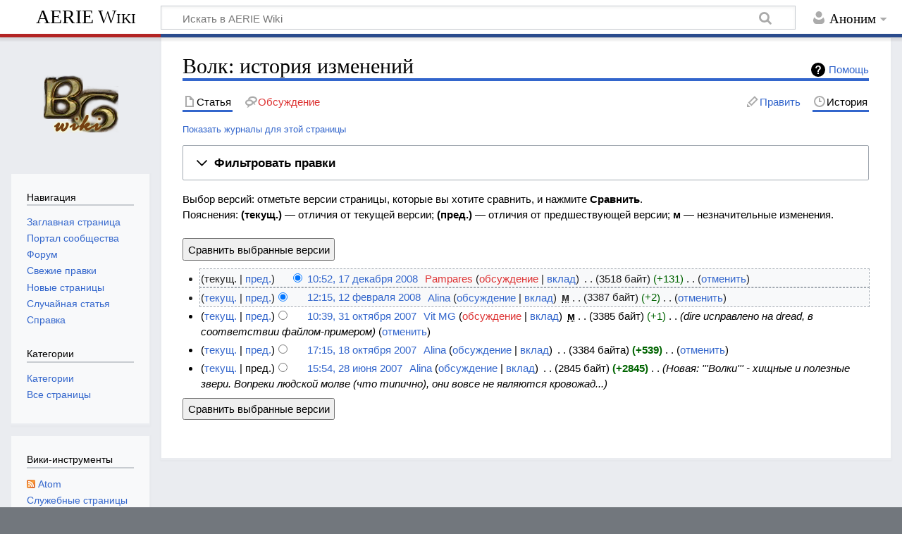

--- FILE ---
content_type: text/html; charset=UTF-8
request_url: https://wiki.aerie.ru/index.php?title=%D0%92%D0%BE%D0%BB%D0%BA&action=history
body_size: 8353
content:
<!DOCTYPE html>
<html class="client-nojs" lang="ru" dir="ltr">
<head>
<meta charset="UTF-8"/>
<title>Волк: история изменений — AERIE Wiki</title>
<script>document.documentElement.className="client-js";RLCONF={"wgCanonicalNamespace":"","wgCanonicalSpecialPageName":!1,"wgNamespaceNumber":0,"wgPageName":"Волк","wgTitle":"Волк","wgCurRevisionId":7672,"wgRevisionId":0,"wgArticleId":1530,"wgIsArticle":!1,"wgIsRedirect":!1,"wgAction":"history","wgUserName":null,"wgUserGroups":["*"],"wgCategories":[],"wgBreakFrames":!1,"wgPageContentLanguage":"ru","wgPageContentModel":"wikitext","wgSeparatorTransformTable":[",\t."," \t,"],"wgDigitTransformTable":["",""],"wgDefaultDateFormat":"dmy","wgMonthNames":["","январь","февраль","март","апрель","май","июнь","июль","август","сентябрь","октябрь","ноябрь","декабрь"],"wgMonthNamesShort":["","янв","фев","мар","апр","май","июн","июл","авг","сен","окт","ноя","дек"],"wgRelevantPageName":"Волк","wgRelevantArticleId":1530,"wgRequestId":"1bfcb7f79c88fdd222567359","wgCSPNonce":!1,
"wgIsProbablyEditable":!0,"wgRelevantPageIsProbablyEditable":!0,"wgRestrictionEdit":[],"wgRestrictionMove":[]};RLSTATE={"site.styles":"ready","noscript":"ready","user.styles":"ready","user":"ready","user.options":"loading","user.tokens":"loading","mediawiki.interface.helpers.styles":"ready","mediawiki.action.history.styles":"ready","mediawiki.special.changeslist":"ready","mediawiki.helplink":"ready","oojs-ui-core.styles":"ready","oojs-ui.styles.indicators":"ready","mediawiki.widgets.styles":"ready","oojs-ui-core.icons":"ready","mediawiki.htmlform.ooui.styles":"ready","mediawiki.htmlform.styles":"ready","mediawiki.widgets.DateInputWidget.styles":"ready","mediawiki.legacy.shared":"ready","mediawiki.legacy.commonPrint":"ready","jquery.makeCollapsible.styles":"ready","mediawiki.feedlink":"ready","mediawiki.skinning.content.externallinks":"ready","skins.timeless":"ready"};RLPAGEMODULES=["mediawiki.action.history","mediawiki.htmlform","mediawiki.htmlform.ooui",
"mediawiki.widgets.DateInputWidget","site","mediawiki.page.startup","mediawiki.page.ready","jquery.makeCollapsible","mediawiki.searchSuggest","skins.timeless.js","skins.timeless.mobile"];</script>
<script>(RLQ=window.RLQ||[]).push(function(){mw.loader.implement("user.options@1cm6q",function($,jQuery,require,module){/*@nomin*/mw.user.options.set({"variant":"ru"});
});mw.loader.implement("user.tokens@tffin",function($,jQuery,require,module){/*@nomin*/mw.user.tokens.set({"editToken":"+\\","patrolToken":"+\\","watchToken":"+\\","csrfToken":"+\\"});
});});</script>
<link rel="stylesheet" href="/load.php?lang=ru&amp;modules=jquery.makeCollapsible.styles%7Cmediawiki.action.history.styles%7Cmediawiki.feedlink%2Chelplink%7Cmediawiki.htmlform.ooui.styles%7Cmediawiki.htmlform.styles%7Cmediawiki.interface.helpers.styles%7Cmediawiki.legacy.commonPrint%2Cshared%7Cmediawiki.skinning.content.externallinks%7Cmediawiki.special.changeslist%7Cmediawiki.widgets.DateInputWidget.styles%7Cmediawiki.widgets.styles%7Coojs-ui-core.icons%2Cstyles%7Coojs-ui.styles.indicators%7Cskins.timeless&amp;only=styles&amp;skin=timeless"/>
<script async="" src="/load.php?lang=ru&amp;modules=startup&amp;only=scripts&amp;raw=1&amp;skin=timeless"></script>
<!--[if IE]><link rel="stylesheet" href="/skins/Timeless/resources/IE9fixes.css?ffe73" media="screen"/><![endif]-->
<meta name="generator" content="MediaWiki 1.34.4"/>
<meta name="robots" content="noindex,nofollow"/>
<meta name="viewport" content="width=device-width, initial-scale=1"/>
<meta name="viewport" content="width=device-width, initial-scale=1.0, user-scalable=yes, minimum-scale=0.25, maximum-scale=5.0"/>
<link rel="alternate" type="application/x-wiki" title="Править" href="/index.php?title=%D0%92%D0%BE%D0%BB%D0%BA&amp;action=edit"/>
<link rel="edit" title="Править" href="/index.php?title=%D0%92%D0%BE%D0%BB%D0%BA&amp;action=edit"/>
<link rel="shortcut icon" href="/favicon.ico"/>
<link rel="search" type="application/opensearchdescription+xml" href="/opensearch_desc.php" title="AERIE Wiki (ru)"/>
<link rel="EditURI" type="application/rsd+xml" href="https://wiki.aerie.ru/api.php?action=rsd"/>
<link rel="alternate" type="application/atom+xml" title="«Волк» — Atom-лента" href="/index.php?title=%D0%92%D0%BE%D0%BB%D0%BA&amp;feed=atom&amp;action=history"/>
<link rel="alternate" type="application/atom+xml" title="AERIE Wiki — Atom-лента" href="/index.php?title=%D0%A1%D0%BB%D1%83%D0%B6%D0%B5%D0%B1%D0%BD%D0%B0%D1%8F:%D0%A1%D0%B2%D0%B5%D0%B6%D0%B8%D0%B5_%D0%BF%D1%80%D0%B0%D0%B2%D0%BA%D0%B8&amp;feed=atom"/>

<!-- Yandex.Metrika counter -->
<script type="text/javascript" >
   (function(m,e,t,r,i,k,a){m[i]=m[i]||function(){(m[i].a=m[i].a||[]).push(arguments)};
   m[i].l=1*new Date();k=e.createElement(t),a=e.getElementsByTagName(t)[0],k.async=1,k.src=r,a.parentNode.insertBefore(k,a)})
   (window, document, "script", "https://mc.yandex.ru/metrika/tag.js", "ym");

   ym(27991560, "init", {
        clickmap:true,
        trackLinks:true,
        accurateTrackBounce:true
   });
</script>
<noscript><div><img src="https://mc.yandex.ru/watch/27991560" style="position:absolute; left:-9999px;" alt="" /></div></noscript>
<!-- /Yandex.Metrika counter -->

<!--[if lt IE 9]><script src="/resources/lib/html5shiv/html5shiv.js"></script><![endif]-->
</head>
<body class="mediawiki ltr sitedir-ltr mw-hide-empty-elt ns-0 ns-subject mw-editable page-Волк rootpage-Волк skin-timeless action-history"><div id="mw-wrapper"><div id="mw-header-container" class="ts-container"><div id="mw-header" class="ts-inner"><div id="user-tools"><div id="personal"><h2><span>Аноним</span></h2><div id="personal-inner" class="dropdown"><div role="navigation" class="mw-portlet" id="p-personal" aria-labelledby="p-personal-label"><h3 id="p-personal-label" lang="ru" dir="ltr">Вы не представились системе</h3><div class="mw-portlet-body"><ul lang="ru" dir="ltr"><li id="pt-anontalk"><a href="/wiki/%D0%A1%D0%BB%D1%83%D0%B6%D0%B5%D0%B1%D0%BD%D0%B0%D1%8F:%D0%9C%D0%BE%D1%91_%D0%BE%D0%B1%D1%81%D1%83%D0%B6%D0%B4%D0%B5%D0%BD%D0%B8%D0%B5" title="Страница обсуждений для моего IP [n]" accesskey="n"><span>Обсуждение</span></a></li><li id="pt-anoncontribs"><a href="/wiki/%D0%A1%D0%BB%D1%83%D0%B6%D0%B5%D0%B1%D0%BD%D0%B0%D1%8F:%D0%9C%D0%BE%D0%B9_%D0%B2%D0%BA%D0%BB%D0%B0%D0%B4" title="Список правок, сделанных с этого IP-адреса [y]" accesskey="y"><span>Вклад</span></a></li><li id="pt-createaccount"><a href="/index.php?title=%D0%A1%D0%BB%D1%83%D0%B6%D0%B5%D0%B1%D0%BD%D0%B0%D1%8F:%D0%A1%D0%BE%D0%B7%D0%B4%D0%B0%D1%82%D1%8C_%D1%83%D1%87%D1%91%D1%82%D0%BD%D1%83%D1%8E_%D0%B7%D0%B0%D0%BF%D0%B8%D1%81%D1%8C&amp;returnto=%D0%92%D0%BE%D0%BB%D0%BA&amp;returntoquery=action%3Dhistory" title="Мы предлагаем вам создать учётную запись и войти в систему, хотя это и не обязательно."><span>Создать учётную запись</span></a></li><li id="pt-login"><a href="/index.php?title=%D0%A1%D0%BB%D1%83%D0%B6%D0%B5%D0%B1%D0%BD%D0%B0%D1%8F:%D0%92%D1%85%D0%BE%D0%B4&amp;returnto=%D0%92%D0%BE%D0%BB%D0%BA&amp;returntoquery=action%3Dhistory" title="Здесь можно зарегистрироваться в системе, но это необязательно. [o]" accesskey="o"><span>Войти</span></a></li></ul></div></div></div></div></div><div id="p-logo-text" class="mw-portlet" role="banner"><a id="p-banner" class="mw-wiki-title" href="/wiki/%D0%97%D0%B0%D0%B3%D0%BB%D0%B0%D0%B2%D0%BD%D0%B0%D1%8F_%D1%81%D1%82%D1%80%D0%B0%D0%BD%D0%B8%D1%86%D0%B0">AERIE Wiki</a></div><div class="mw-portlet" id="p-search"><h3 lang="ru" dir="ltr"><label for="searchInput">Поиск</label></h3><form action="/index.php" id="searchform"><div id="simpleSearch"><div id="searchInput-container"><input type="search" name="search" placeholder="Искать в AERIE Wiki" title="Искать в AERIE Wiki [f]" accesskey="f" id="searchInput"/></div><input type="hidden" value="Служебная:Поиск" name="title"/><input type="submit" name="fulltext" value="Найти" title="Найти страницы, содержащие указанный текст" id="mw-searchButton" class="searchButton mw-fallbackSearchButton"/><input type="submit" name="go" value="Перейти" title="Перейти к странице, имеющей в точности такое название" id="searchButton" class="searchButton"/></div></form></div></div><div class="visualClear"></div></div><div id="mw-header-hack" class="color-bar"><div class="color-middle-container"><div class="color-middle"></div></div><div class="color-left"></div><div class="color-right"></div></div><div id="mw-header-nav-hack"><div class="color-bar"><div class="color-middle-container"><div class="color-middle"></div></div><div class="color-left"></div><div class="color-right"></div></div></div><div id="menus-cover"></div><div id="mw-content-container" class="ts-container"><div id="mw-content-block" class="ts-inner"><div id="mw-content-wrapper"><div id="mw-content"><div id="content" class="mw-body" role="main"><div class="mw-indicators mw-body-content">
<div id="mw-indicator-mw-helplink" class="mw-indicator"><a href="https://meta.wikimedia.org/wiki/Special:MyLanguage/Help:Page_history" target="_blank" class="mw-helplink">Помощь</a></div>
</div>
<h1 id="firstHeading" class="firstHeading">Волк: история изменений</h1><div id="bodyContentOuter"><div id="siteSub">Материал из AERIE Wiki</div><div id="mw-page-header-links"><div role="navigation" class="mw-portlet tools-inline" id="p-namespaces" aria-labelledby="p-namespaces-label"><h3 id="p-namespaces-label" lang="ru" dir="ltr">Пространства имён</h3><div class="mw-portlet-body"><ul lang="ru" dir="ltr"><li id="ca-nstab-main" class="selected"><a href="/wiki/%D0%92%D0%BE%D0%BB%D0%BA" title="Просмотр основной страницы [c]" accesskey="c"><span>Статья</span></a></li><li id="ca-talk" class="new"><a href="/index.php?title=%D0%9E%D0%B1%D1%81%D1%83%D0%B6%D0%B4%D0%B5%D0%BD%D0%B8%D0%B5:%D0%92%D0%BE%D0%BB%D0%BA&amp;action=edit&amp;redlink=1" rel="discussion" title="Обсуждение основной страницы (страница не существует) [t]" accesskey="t"><span>Обсуждение</span></a></li></ul></div></div><div role="navigation" class="mw-portlet tools-inline" id="p-more" aria-labelledby="p-more-label"><h3 id="p-more-label" lang="ru" dir="ltr">Ещё</h3><div class="mw-portlet-body"><ul lang="ru" dir="ltr"><li id="ca-more" class="dropdown-toggle"><span>Ещё</span></li></ul></div></div><div role="navigation" class="mw-portlet tools-inline" id="p-views" aria-labelledby="p-views-label"><h3 id="p-views-label" lang="ru" dir="ltr">Действия на странице</h3><div class="mw-portlet-body"><ul lang="ru" dir="ltr"><li id="ca-view"><a href="/wiki/%D0%92%D0%BE%D0%BB%D0%BA"><span>Читать</span></a></li><li id="ca-edit"><a href="/index.php?title=%D0%92%D0%BE%D0%BB%D0%BA&amp;action=edit" title="Редактировать данную страницу [e]" accesskey="e"><span>Править</span></a></li><li id="ca-history" class="selected"><a href="/index.php?title=%D0%92%D0%BE%D0%BB%D0%BA&amp;action=history" title="Журнал изменений страницы [h]" accesskey="h"><span>История</span></a></li></ul></div></div></div><div class="visualClear"></div><div class="mw-body-content" id="bodyContent"><div id="contentSub"><div class="mw-history-subtitle"><a href="/index.php?title=%D0%A1%D0%BB%D1%83%D0%B6%D0%B5%D0%B1%D0%BD%D0%B0%D1%8F:%D0%96%D1%83%D1%80%D0%BD%D0%B0%D0%BB%D1%8B&amp;page=%D0%92%D0%BE%D0%BB%D0%BA" title="Служебная:Журналы">Показать журналы для этой страницы</a></div></div><div id="mw-content-text"><div class='mw-htmlform-ooui-wrapper oo-ui-layout oo-ui-panelLayout oo-ui-panelLayout-padded oo-ui-panelLayout-framed'><form id='mw-history-searchform' action='/index.php' method='get' enctype='application/x-www-form-urlencoded' class='mw-htmlform mw-htmlform-ooui oo-ui-layout oo-ui-formLayout'><fieldset id='mw-history-search' class='oo-ui-layout oo-ui-labelElement oo-ui-fieldsetLayout mw-collapsible mw-collapsed'><legend role='button' class='oo-ui-fieldsetLayout-header mw-collapsible-toggle'><span class='oo-ui-iconElement-icon oo-ui-iconElement-noIcon'></span><span class='oo-ui-labelElement-label'>Фильтровать правки</span><span aria-disabled='false' class='oo-ui-widget oo-ui-widget-enabled oo-ui-iconElement-icon oo-ui-icon-expand oo-ui-iconElement oo-ui-labelElement-invisible oo-ui-iconWidget'>развернуть</span><span aria-disabled='false' class='oo-ui-widget oo-ui-widget-enabled oo-ui-iconElement-icon oo-ui-icon-collapse oo-ui-iconElement oo-ui-labelElement-invisible oo-ui-iconWidget'>свернуть</span></legend><div class='oo-ui-fieldsetLayout-group mw-collapsible-content'><div aria-disabled='false' class='oo-ui-widget oo-ui-widget-enabled'><div data-mw-modules='mediawiki.widgets.DateInputWidget' id='ooui-php-3' class='mw-htmlform-field-HTMLDateTimeField  mw-htmlform-datetime-field mw-htmlform-field-autoinfuse oo-ui-layout oo-ui-labelElement oo-ui-fieldLayout oo-ui-fieldLayout-align-top' data-ooui='{"_":"mw.htmlform.FieldLayout","fieldWidget":{"tag":"mw-input-date-range-to"},"align":"top","helpInline":true,"$overlay":true,"label":{"html":"\u041f\u043e \u0434\u0430\u0442\u0443:"},"classes":["mw-htmlform-field-HTMLDateTimeField"," mw-htmlform-datetime-field","mw-htmlform-field-autoinfuse"]}'><div class='oo-ui-fieldLayout-body'><span class='oo-ui-fieldLayout-header'><label for='ooui-php-1' class='oo-ui-labelElement-label'>По дату:</label></span><div class='oo-ui-fieldLayout-field'><div id='mw-input-date-range-to' aria-disabled='false' class='oo-ui-widget oo-ui-widget-enabled oo-ui-inputWidget oo-ui-textInputWidget oo-ui-textInputWidget-type-text oo-ui-textInputWidget-php mw-widget-dateInputWidget' data-ooui='{"_":"mw.widgets.DateInputWidget","longDisplayFormat":false,"precision":"day","$overlay":true,"placeholder":"\u0413\u0413\u0413\u0413-\u041c\u041c-\u0414\u0414","name":"date-range-to","inputId":"ooui-php-1"}'><input type='date' tabindex='0' aria-disabled='false' name='date-range-to' value='' placeholder='ГГГГ-ММ-ДД' id='ooui-php-1' class='oo-ui-inputWidget-input' /><span class='oo-ui-iconElement-icon oo-ui-iconElement-noIcon'></span><span class='oo-ui-indicatorElement-indicator oo-ui-indicatorElement-noIndicator'></span></div></div></div></div><div id='ooui-php-4' class='mw-htmlform-field-HTMLTagFilter  oo-ui-layout oo-ui-labelElement oo-ui-fieldLayout oo-ui-fieldLayout-align-top' data-ooui='{"_":"mw.htmlform.FieldLayout","fieldWidget":{"tag":"tagfilter"},"align":"top","helpInline":true,"$overlay":true,"label":{"html":"\u0424\u0438\u043b\u044c\u0442\u0440 &lt;a href=\"\/wiki\/%D0%A1%D0%BB%D1%83%D0%B6%D0%B5%D0%B1%D0%BD%D0%B0%D1%8F:%D0%9C%D0%B5%D1%82%D0%BA%D0%B8\" title=\"\u0421\u043b\u0443\u0436\u0435\u0431\u043d\u0430\u044f:\u041c\u0435\u0442\u043a\u0438\"&gt;\u043c\u0435\u0442\u043e\u043a&lt;\/a&gt;:"},"classes":["mw-htmlform-field-HTMLTagFilter",""]}'><div class='oo-ui-fieldLayout-body'><span class='oo-ui-fieldLayout-header'><label for='ooui-php-2' class='oo-ui-labelElement-label'>Фильтр <a href="/wiki/%D0%A1%D0%BB%D1%83%D0%B6%D0%B5%D0%B1%D0%BD%D0%B0%D1%8F:%D0%9C%D0%B5%D1%82%D0%BA%D0%B8" title="Служебная:Метки">меток</a>:</label></span><div class='oo-ui-fieldLayout-field'><div id='tagfilter' aria-disabled='false' class='oo-ui-widget oo-ui-widget-enabled oo-ui-inputWidget oo-ui-textInputWidget oo-ui-textInputWidget-type-text oo-ui-textInputWidget-php' data-ooui='{"_":"OO.ui.TextInputWidget","name":"tagfilter","inputId":"ooui-php-2"}'><input type='text' tabindex='0' aria-disabled='false' name='tagfilter' value='' id='ooui-php-2' class='oo-ui-inputWidget-input' /><span class='oo-ui-iconElement-icon oo-ui-iconElement-noIcon'></span><span class='oo-ui-indicatorElement-indicator oo-ui-indicatorElement-noIndicator'></span></div></div></div></div><input id="mw-input-title" name="title" type="hidden" value="Волк"/>
<input id="mw-input-action" name="action" type="hidden" value="history"/>
<div class="mw-htmlform-submit-buttons">
<span aria-disabled='false' id='ooui-php-5' class='mw-htmlform-submit oo-ui-widget oo-ui-widget-enabled oo-ui-inputWidget oo-ui-buttonElement oo-ui-buttonElement-framed oo-ui-labelElement oo-ui-flaggedElement-primary oo-ui-flaggedElement-progressive oo-ui-buttonInputWidget' data-ooui='{"_":"OO.ui.ButtonInputWidget","type":"submit","value":"\u041f\u043e\u043a\u0430\u0437\u0430\u0442\u044c \u0432\u0435\u0440\u0441\u0438\u0438","label":"\u041f\u043e\u043a\u0430\u0437\u0430\u0442\u044c \u0432\u0435\u0440\u0441\u0438\u0438","flags":["primary","progressive"],"classes":["mw-htmlform-submit"]}'><button type='submit' tabindex='0' aria-disabled='false' value='Показать версии' class='oo-ui-inputWidget-input oo-ui-buttonElement-button'><span class='oo-ui-iconElement-icon oo-ui-iconElement-noIcon oo-ui-image-invert'></span><span class='oo-ui-labelElement-label'>Показать версии</span><span class='oo-ui-indicatorElement-indicator oo-ui-indicatorElement-noIndicator oo-ui-image-invert'></span></button></span></div>
</div></div></fieldset></form></div><div class="mw-history-legend">
<p>Выбор версий: отметьте версии страницы, которые вы хотите сравнить, и нажмите <strong>Сравнить</strong>.<br />
Пояснения: <strong>(текущ.)</strong> — отличия от текущей версии; <strong>(пред.)</strong> — отличия от предшествующей версии; <strong>м</strong> — незначительные изменения.
</p>
</div><form action="/index.php" id="mw-history-compare">
<input type="hidden" value="Волк" name="title"/>
<input type="hidden" value="historysubmit" name="action"/>
<input type="hidden" value="revision" name="type"/>
<div class="mw-history-compareselectedversions"><input class="historysubmit mw-history-compareselectedversions-button" title="Посмотреть разницу между двумя выбранными версиями этой страницы. [v]" accesskey="v" type="submit" value="Сравнить выбранные версии"/>
</div><ul id="pagehistory">
<li data-mw-revid="7672"><span class="mw-history-histlinks mw-changeslist-links"><span>текущ.</span><span><a href="/index.php?title=%D0%92%D0%BE%D0%BB%D0%BA&amp;diff=7672&amp;oldid=5643" title="Волк">пред.</a></span></span><input type="radio" value="7672" style="visibility:hidden" name="oldid" id="mw-oldid-null" /><input type="radio" value="7672" checked="checked" name="diff" id="mw-diff-7672" /> <a href="/index.php?title=%D0%92%D0%BE%D0%BB%D0%BA&amp;oldid=7672" class="mw-changeslist-date" title="Волк">10:52, 17 декабря 2008</a>‎ <span class='history-user'><a href="/index.php?title=%D0%A3%D1%87%D0%B0%D1%81%D1%82%D0%BD%D0%B8%D0%BA:Pampares&amp;action=edit&amp;redlink=1" class="new mw-userlink" title="Участник:Pampares (страница не существует)"><bdi>Pampares</bdi></a> <span class="mw-usertoollinks mw-changeslist-links"><span><a href="/index.php?title=%D0%9E%D0%B1%D1%81%D1%83%D0%B6%D0%B4%D0%B5%D0%BD%D0%B8%D0%B5_%D1%83%D1%87%D0%B0%D1%81%D1%82%D0%BD%D0%B8%D0%BA%D0%B0:Pampares&amp;action=edit&amp;redlink=1" class="new mw-usertoollinks-talk" title="Обсуждение участника:Pampares (страница не существует)">обсуждение</a></span> <span><a href="/wiki/%D0%A1%D0%BB%D1%83%D0%B6%D0%B5%D0%B1%D0%BD%D0%B0%D1%8F:%D0%92%D0%BA%D0%BB%D0%B0%D0%B4/Pampares" class="mw-usertoollinks-contribs" title="Служебная:Вклад/Pampares">вклад</a></span></span></span>‎ <span class="mw-changeslist-separator"></span> <span class="history-size mw-diff-bytes">3518 байт</span> <span dir="ltr" class="mw-plusminus-pos mw-diff-bytes" title="Размер после изменения: 3518 байт">+131</span>‎ <span class="mw-changeslist-separator"></span>  <span class="mw-changeslist-links"><span><span class="mw-history-undo"><a href="/index.php?title=%D0%92%D0%BE%D0%BB%D0%BA&amp;action=edit&amp;undoafter=5643&amp;undo=7672" title="Убрать внесённую правку и показать предпросмотр, с возможностью указать причину отмены">отменить</a></span></span></span></li>
<li data-mw-revid="5643"><span class="mw-history-histlinks mw-changeslist-links"><span><a href="/index.php?title=%D0%92%D0%BE%D0%BB%D0%BA&amp;diff=7672&amp;oldid=5643" title="Волк">текущ.</a></span><span><a href="/index.php?title=%D0%92%D0%BE%D0%BB%D0%BA&amp;diff=5643&amp;oldid=5213" title="Волк">пред.</a></span></span><input type="radio" value="5643" checked="checked" name="oldid" id="mw-oldid-5643" /><input type="radio" value="5643" name="diff" id="mw-diff-5643" /> <a href="/index.php?title=%D0%92%D0%BE%D0%BB%D0%BA&amp;oldid=5643" class="mw-changeslist-date" title="Волк">12:15, 12 февраля 2008</a>‎ <span class='history-user'><a href="/wiki/%D0%A3%D1%87%D0%B0%D1%81%D1%82%D0%BD%D0%B8%D1%86%D0%B0:Alina" class="mw-userlink" title="Участница:Alina"><bdi>Alina</bdi></a> <span class="mw-usertoollinks mw-changeslist-links"><span><a href="/wiki/%D0%9E%D0%B1%D1%81%D1%83%D0%B6%D0%B4%D0%B5%D0%BD%D0%B8%D0%B5_%D1%83%D1%87%D0%B0%D1%81%D1%82%D0%BD%D0%B8%D1%86%D1%8B:Alina" class="mw-usertoollinks-talk" title="Обсуждение участницы:Alina">обсуждение</a></span> <span><a href="/wiki/%D0%A1%D0%BB%D1%83%D0%B6%D0%B5%D0%B1%D0%BD%D0%B0%D1%8F:%D0%92%D0%BA%D0%BB%D0%B0%D0%B4/Alina" class="mw-usertoollinks-contribs" title="Служебная:Вклад/Alina">вклад</a></span></span></span>‎ <abbr class="minoredit" title="Это незначительное изменение">м</abbr> <span class="mw-changeslist-separator"></span> <span class="history-size mw-diff-bytes">3387 байт</span> <span dir="ltr" class="mw-plusminus-pos mw-diff-bytes" title="Размер после изменения: 3387 байт">+2</span>‎ <span class="mw-changeslist-separator"></span>  <span class="mw-changeslist-links"><span><span class="mw-history-undo"><a href="/index.php?title=%D0%92%D0%BE%D0%BB%D0%BA&amp;action=edit&amp;undoafter=5213&amp;undo=5643" title="Волк">отменить</a></span></span></span></li>
<li data-mw-revid="5213"><span class="mw-history-histlinks mw-changeslist-links"><span><a href="/index.php?title=%D0%92%D0%BE%D0%BB%D0%BA&amp;diff=7672&amp;oldid=5213" title="Волк">текущ.</a></span><span><a href="/index.php?title=%D0%92%D0%BE%D0%BB%D0%BA&amp;diff=5213&amp;oldid=5089" title="Волк">пред.</a></span></span><input type="radio" value="5213" name="oldid" id="mw-oldid-5213" /><input type="radio" value="5213" name="diff" id="mw-diff-5213" /> <a href="/index.php?title=%D0%92%D0%BE%D0%BB%D0%BA&amp;oldid=5213" class="mw-changeslist-date" title="Волк">10:39, 31 октября 2007</a>‎ <span class='history-user'><a href="/wiki/%D0%A3%D1%87%D0%B0%D1%81%D1%82%D0%BD%D0%B8%D0%BA:Vit_MG" class="mw-userlink" title="Участник:Vit MG"><bdi>Vit MG</bdi></a> <span class="mw-usertoollinks mw-changeslist-links"><span><a href="/index.php?title=%D0%9E%D0%B1%D1%81%D1%83%D0%B6%D0%B4%D0%B5%D0%BD%D0%B8%D0%B5_%D1%83%D1%87%D0%B0%D1%81%D1%82%D0%BD%D0%B8%D0%BA%D0%B0:Vit_MG&amp;action=edit&amp;redlink=1" class="new mw-usertoollinks-talk" title="Обсуждение участника:Vit MG (страница не существует)">обсуждение</a></span> <span><a href="/wiki/%D0%A1%D0%BB%D1%83%D0%B6%D0%B5%D0%B1%D0%BD%D0%B0%D1%8F:%D0%92%D0%BA%D0%BB%D0%B0%D0%B4/Vit_MG" class="mw-usertoollinks-contribs" title="Служебная:Вклад/Vit MG">вклад</a></span></span></span>‎ <abbr class="minoredit" title="Это незначительное изменение">м</abbr> <span class="mw-changeslist-separator"></span> <span class="history-size mw-diff-bytes">3385 байт</span> <span dir="ltr" class="mw-plusminus-pos mw-diff-bytes" title="Размер после изменения: 3385 байт">+1</span>‎ <span class="mw-changeslist-separator"></span>  <span class="comment comment--without-parentheses">dire исправлено на dread, в соответствии файлом-примером</span> <span class="mw-changeslist-links"><span><span class="mw-history-undo"><a href="/index.php?title=%D0%92%D0%BE%D0%BB%D0%BA&amp;action=edit&amp;undoafter=5089&amp;undo=5213" title="Волк">отменить</a></span></span></span></li>
<li data-mw-revid="5089"><span class="mw-history-histlinks mw-changeslist-links"><span><a href="/index.php?title=%D0%92%D0%BE%D0%BB%D0%BA&amp;diff=7672&amp;oldid=5089" title="Волк">текущ.</a></span><span><a href="/index.php?title=%D0%92%D0%BE%D0%BB%D0%BA&amp;diff=5089&amp;oldid=3730" title="Волк">пред.</a></span></span><input type="radio" value="5089" name="oldid" id="mw-oldid-5089" /><input type="radio" value="5089" name="diff" id="mw-diff-5089" /> <a href="/index.php?title=%D0%92%D0%BE%D0%BB%D0%BA&amp;oldid=5089" class="mw-changeslist-date" title="Волк">17:15, 18 октября 2007</a>‎ <span class='history-user'><a href="/wiki/%D0%A3%D1%87%D0%B0%D1%81%D1%82%D0%BD%D0%B8%D1%86%D0%B0:Alina" class="mw-userlink" title="Участница:Alina"><bdi>Alina</bdi></a> <span class="mw-usertoollinks mw-changeslist-links"><span><a href="/wiki/%D0%9E%D0%B1%D1%81%D1%83%D0%B6%D0%B4%D0%B5%D0%BD%D0%B8%D0%B5_%D1%83%D1%87%D0%B0%D1%81%D1%82%D0%BD%D0%B8%D1%86%D1%8B:Alina" class="mw-usertoollinks-talk" title="Обсуждение участницы:Alina">обсуждение</a></span> <span><a href="/wiki/%D0%A1%D0%BB%D1%83%D0%B6%D0%B5%D0%B1%D0%BD%D0%B0%D1%8F:%D0%92%D0%BA%D0%BB%D0%B0%D0%B4/Alina" class="mw-usertoollinks-contribs" title="Служебная:Вклад/Alina">вклад</a></span></span></span>‎ <span class="mw-changeslist-separator"></span> <span class="history-size mw-diff-bytes">3384 байта</span> <strong dir="ltr" class="mw-plusminus-pos mw-diff-bytes" title="Размер после изменения: 3384 байта">+539</strong>‎ <span class="mw-changeslist-separator"></span>  <span class="mw-changeslist-links"><span><span class="mw-history-undo"><a href="/index.php?title=%D0%92%D0%BE%D0%BB%D0%BA&amp;action=edit&amp;undoafter=3730&amp;undo=5089" title="Волк">отменить</a></span></span></span></li>
<li data-mw-revid="3730"><span class="mw-history-histlinks mw-changeslist-links"><span><a href="/index.php?title=%D0%92%D0%BE%D0%BB%D0%BA&amp;diff=7672&amp;oldid=3730" title="Волк">текущ.</a></span><span>пред.</span></span><input type="radio" value="3730" name="oldid" id="mw-oldid-3730" /><input type="radio" value="3730" name="diff" id="mw-diff-3730" /> <a href="/index.php?title=%D0%92%D0%BE%D0%BB%D0%BA&amp;oldid=3730" class="mw-changeslist-date" title="Волк">15:54, 28 июня 2007</a>‎ <span class='history-user'><a href="/wiki/%D0%A3%D1%87%D0%B0%D1%81%D1%82%D0%BD%D0%B8%D1%86%D0%B0:Alina" class="mw-userlink" title="Участница:Alina"><bdi>Alina</bdi></a> <span class="mw-usertoollinks mw-changeslist-links"><span><a href="/wiki/%D0%9E%D0%B1%D1%81%D1%83%D0%B6%D0%B4%D0%B5%D0%BD%D0%B8%D0%B5_%D1%83%D1%87%D0%B0%D1%81%D1%82%D0%BD%D0%B8%D1%86%D1%8B:Alina" class="mw-usertoollinks-talk" title="Обсуждение участницы:Alina">обсуждение</a></span> <span><a href="/wiki/%D0%A1%D0%BB%D1%83%D0%B6%D0%B5%D0%B1%D0%BD%D0%B0%D1%8F:%D0%92%D0%BA%D0%BB%D0%B0%D0%B4/Alina" class="mw-usertoollinks-contribs" title="Служебная:Вклад/Alina">вклад</a></span></span></span>‎ <span class="mw-changeslist-separator"></span> <span class="history-size mw-diff-bytes">2845 байт</span> <strong dir="ltr" class="mw-plusminus-pos mw-diff-bytes" title="Размер после изменения: 2845 байт">+2845</strong>‎ <span class="mw-changeslist-separator"></span>  <span class="comment comment--without-parentheses">Новая: &#039;&#039;&#039;Волки&#039;&#039;&#039; - хищные и полезные звери. Вопреки людской молве (что типично), они вовсе не являются кровожад...</span></li>
</ul>
<div class="mw-history-compareselectedversions"><input class="historysubmit mw-history-compareselectedversions-button" title="Посмотреть разницу между двумя выбранными версиями этой страницы. [v]" accesskey="v" type="submit" value="Сравнить выбранные версии"/>
</div></form></div><div class="printfooter">
Источник — <a dir="ltr" href="https://wiki.aerie.ru/wiki/Волк">https://wiki.aerie.ru/wiki/Волк</a></div>
<div class="visualClear"></div></div></div></div></div><div id="content-bottom-stuff"><div id="catlinks" class="catlinks catlinks-allhidden" data-mw="interface"></div></div></div><div id="mw-site-navigation"><div id="p-logo" class="mw-portlet" role="banner"><a class="mw-wiki-logo fallback" href="/wiki/%D0%97%D0%B0%D0%B3%D0%BB%D0%B0%D0%B2%D0%BD%D0%B0%D1%8F_%D1%81%D1%82%D1%80%D0%B0%D0%BD%D0%B8%D1%86%D0%B0" title="Перейти на заглавную страницу"></a></div><div id="site-navigation" class="sidebar-chunk"><h2><span>Навигация</span></h2><div class="sidebar-inner"><div role="navigation" class="mw-portlet" id="p-navigation" aria-labelledby="p-navigation-label"><h3 id="p-navigation-label" lang="ru" dir="ltr">Навигация</h3><div class="mw-portlet-body"><ul lang="ru" dir="ltr"><li id="n-mainpage"><a href="/wiki/%D0%97%D0%B0%D0%B3%D0%BB%D0%B0%D0%B2%D0%BD%D0%B0%D1%8F_%D1%81%D1%82%D1%80%D0%B0%D0%BD%D0%B8%D1%86%D0%B0" title="Перейти на заглавную страницу [z]" accesskey="z"><span>Заглавная страница</span></a></li><li id="n-portal"><a href="/wiki/AERIE_Wiki:%D0%9F%D0%BE%D1%80%D1%82%D0%B0%D0%BB_%D1%81%D0%BE%D0%BE%D0%B1%D1%89%D0%B5%D1%81%D1%82%D0%B2%D0%B0" title="О проекте, о том, чем здесь можно заниматься, а также — где что находится"><span>Портал сообщества</span></a></li><li id="n-.D0.A4.D0.BE.D1.80.D1.83.D0.BC"><a href="http://forums.aerie.ru" rel="nofollow"><span>Форум</span></a></li><li id="n-recentchanges"><a href="/wiki/%D0%A1%D0%BB%D1%83%D0%B6%D0%B5%D0%B1%D0%BD%D0%B0%D1%8F:%D0%A1%D0%B2%D0%B5%D0%B6%D0%B8%D0%B5_%D0%BF%D1%80%D0%B0%D0%B2%D0%BA%D0%B8" title="Список последних изменений [r]" accesskey="r"><span>Свежие правки</span></a></li><li id="n-newpages"><a href="/wiki/%D0%A1%D0%BB%D1%83%D0%B6%D0%B5%D0%B1%D0%BD%D0%B0%D1%8F:%D0%9D%D0%BE%D0%B2%D1%8B%D0%B5_%D1%81%D1%82%D1%80%D0%B0%D0%BD%D0%B8%D1%86%D1%8B"><span>Новые страницы</span></a></li><li id="n-randompage"><a href="/wiki/%D0%A1%D0%BB%D1%83%D0%B6%D0%B5%D0%B1%D0%BD%D0%B0%D1%8F:%D0%A1%D0%BB%D1%83%D1%87%D0%B0%D0%B9%D0%BD%D0%B0%D1%8F_%D1%81%D1%82%D1%80%D0%B0%D0%BD%D0%B8%D1%86%D0%B0" title="Посмотреть случайно выбранную страницу [x]" accesskey="x"><span>Случайная статья</span></a></li><li id="n-help"><a href="https://www.mediawiki.org/wiki/Special:MyLanguage/Help:Contents" title="Место, где можно получить справку"><span>Справка</span></a></li></ul></div></div><div role="navigation" class="mw-portlet" id="p-categories" aria-labelledby="p-categories-label"><h3 id="p-categories-label" lang="ru" dir="ltr">Категории</h3><div class="mw-portlet-body"><ul lang="ru" dir="ltr"><li id="n-categories"><a href="/wiki/%D0%A1%D0%BB%D1%83%D0%B6%D0%B5%D0%B1%D0%BD%D0%B0%D1%8F:%D0%9A%D0%B0%D1%82%D0%B5%D0%B3%D0%BE%D1%80%D0%B8%D0%B8"><span>Категории</span></a></li><li id="n-allpages"><a href="/wiki/%D0%A1%D0%BB%D1%83%D0%B6%D0%B5%D0%B1%D0%BD%D0%B0%D1%8F:%D0%92%D1%81%D0%B5_%D1%81%D1%82%D1%80%D0%B0%D0%BD%D0%B8%D1%86%D1%8B"><span>Все страницы</span></a></li></ul></div></div></div></div><div id="site-tools" class="sidebar-chunk"><h2><span>Вики-инструменты</span></h2><div class="sidebar-inner"><div role="navigation" class="mw-portlet" id="p-tb" aria-labelledby="p-tb-label"><h3 id="p-tb-label" lang="ru" dir="ltr">Вики-инструменты</h3><div class="mw-portlet-body"><ul lang="ru" dir="ltr"><li id="feedlinks"><a href="/index.php?title=%D0%92%D0%BE%D0%BB%D0%BA&amp;feed=atom&amp;action=history" id="feed-atom" rel="alternate" type="application/atom+xml" class="feedlink" title="Трансляция в Atom для этой страницы"><span>Atom</span></a></li><li id="t-specialpages"><a href="/wiki/%D0%A1%D0%BB%D1%83%D0%B6%D0%B5%D0%B1%D0%BD%D0%B0%D1%8F:%D0%A1%D0%BF%D0%B5%D1%86%D1%81%D1%82%D1%80%D0%B0%D0%BD%D0%B8%D1%86%D1%8B" title="Список служебных страниц [q]" accesskey="q"><span>Служебные страницы</span></a></li></ul></div></div></div></div></div><div id="mw-related-navigation"><div id="page-tools" class="sidebar-chunk"><h2><span>Инструменты для страниц</span></h2><div class="sidebar-inner"><div role="navigation" class="mw-portlet emptyPortlet" id="p-cactions" aria-labelledby="p-cactions-label"><h3 id="p-cactions-label" lang="ru" dir="ltr">Инструменты для страниц</h3><div class="mw-portlet-body"><ul lang="ru" dir="ltr"></ul></div></div><div role="navigation" class="mw-portlet emptyPortlet" id="p-userpagetools" aria-labelledby="p-userpagetools-label"><h3 id="p-userpagetools-label" lang="ru" dir="ltr">Инструменты страницы участника</h3><div class="mw-portlet-body"><ul lang="ru" dir="ltr"></ul></div></div><div role="navigation" class="mw-portlet" id="p-pagemisc" aria-labelledby="p-pagemisc-label"><h3 id="p-pagemisc-label" lang="ru" dir="ltr">Ещё</h3><div class="mw-portlet-body"><ul lang="ru" dir="ltr"><li id="t-whatlinkshere"><a href="/wiki/%D0%A1%D0%BB%D1%83%D0%B6%D0%B5%D0%B1%D0%BD%D0%B0%D1%8F:%D0%A1%D1%81%D1%8B%D0%BB%D0%BA%D0%B8_%D1%81%D1%8E%D0%B4%D0%B0/%D0%92%D0%BE%D0%BB%D0%BA" title="Список всех страниц, ссылающихся на данную [j]" accesskey="j"><span>Ссылки сюда</span></a></li><li id="t-recentchangeslinked"><a href="/wiki/%D0%A1%D0%BB%D1%83%D0%B6%D0%B5%D0%B1%D0%BD%D0%B0%D1%8F:%D0%A1%D0%B2%D1%8F%D0%B7%D0%B0%D0%BD%D0%BD%D1%8B%D0%B5_%D0%BF%D1%80%D0%B0%D0%B2%D0%BA%D0%B8/%D0%92%D0%BE%D0%BB%D0%BA" rel="nofollow" title="Последние изменения в страницах, на которые ссылается эта страница [k]" accesskey="k"><span>Связанные правки</span></a></li><li id="t-info"><a href="/index.php?title=%D0%92%D0%BE%D0%BB%D0%BA&amp;action=info" title="Подробнее об этой странице"><span>Сведения о странице</span></a></li><li id="t-pagelog"><a href="/index.php?title=%D0%A1%D0%BB%D1%83%D0%B6%D0%B5%D0%B1%D0%BD%D0%B0%D1%8F:%D0%96%D1%83%D1%80%D0%BD%D0%B0%D0%BB%D1%8B&amp;page=%D0%92%D0%BE%D0%BB%D0%BA"><span>Журналы страницы</span></a></li></ul></div></div></div></div></div><div class="visualClear"></div></div></div><div id="mw-footer-container" class="ts-container"><div id="mw-footer" class="ts-inner"><div id="footer-bottom" role="contentinfo" lang="ru" dir="ltr"><div id="f-poweredbyico" class="footer-icons"><a href="https://www.mediawiki.org/"><img src="/resources/assets/poweredby_mediawiki_88x31.png" alt="Powered by MediaWiki" srcset="/resources/assets/poweredby_mediawiki_132x47.png 1.5x, /resources/assets/poweredby_mediawiki_176x62.png 2x" width="88" height="31"/></a></div><ul id="f-list" class="footer-places"><li id="privacy"><a href="/wiki/AERIE_Wiki:%D0%9F%D0%BE%D0%BB%D0%B8%D1%82%D0%B8%D0%BA%D0%B0_%D0%BA%D0%BE%D0%BD%D1%84%D0%B8%D0%B4%D0%B5%D0%BD%D1%86%D0%B8%D0%B0%D0%BB%D1%8C%D0%BD%D0%BE%D1%81%D1%82%D0%B8" title="AERIE Wiki:Политика конфиденциальности">Политика конфиденциальности</a></li><li id="about"><a href="/wiki/AERIE_Wiki:%D0%9E%D0%BF%D0%B8%D1%81%D0%B0%D0%BD%D0%B8%D0%B5" title="AERIE Wiki:Описание">О AERIE Wiki</a></li><li id="disclaimer"><a href="/wiki/AERIE_Wiki:%D0%9E%D1%82%D0%BA%D0%B0%D0%B7_%D0%BE%D1%82_%D0%BE%D1%82%D0%B2%D0%B5%D1%82%D1%81%D1%82%D0%B2%D0%B5%D0%BD%D0%BD%D0%BE%D1%81%D1%82%D0%B8" title="AERIE Wiki:Отказ от ответственности">Отказ от ответственности</a></li></ul><div class="visualClear"></div></div></div></div></div><script>(RLQ=window.RLQ||[]).push(function(){mw.config.set({"wgBackendResponseTime":244});});</script></body><!-- Cached 20260118104503 -->
</html>

--- FILE ---
content_type: text/javascript; charset=utf-8
request_url: https://wiki.aerie.ru/load.php?lang=ru&modules=jquery%2Cmoment%2Coojs%2Coojs-ui-core%2Coojs-ui-widgets%2Csite%7Cjquery.client%2CgetAttrs%2ChighlightText%2ClengthLimit%2CmakeCollapsible%2Csuggestions%2CtabIndex%7Cmediawiki.String%2CTitle%2Capi%2Cbase%2Ccldr%2Chtmlform%2Clanguage%2Cnotify%2CsearchSuggest%2Cutil%7Cmediawiki.action.history%7Cmediawiki.htmlform.ooui%7Cmediawiki.libs.pluralruleparser%7Cmediawiki.page.ready%2Cstartup%7Cmediawiki.widgets.DateInputWidget%7Coojs-ui-widgets.icons%7Coojs-ui.styles.icons-movement%7Cskins.timeless.js%2Cmobile%7Cuser.defaults&skin=timeless&version=1nfgj
body_size: 168440
content:
mw.loader.implement("jquery@1noll",function($,jQuery,require,module){(function(global,factory){"use strict";if(typeof module==="object"&&typeof module.exports==="object"){module.exports=global.document?factory(global,true):function(w){if(!w.document){throw new Error("jQuery requires a window with a document");}return factory(w);};}else{factory(global);}})(typeof window!=="undefined"?window:this,function(window,noGlobal){"use strict";var arr=[];var document=window.document;var getProto=Object.getPrototypeOf;var slice=arr.slice;var concat=arr.concat;var push=arr.push;var indexOf=arr.indexOf;var class2type={};var toString=class2type.toString;var hasOwn=class2type.hasOwnProperty;var fnToString=hasOwn.toString;var ObjectFunctionString=fnToString.call(Object);var support={};var isFunction=function isFunction(obj){return typeof obj==="function"&&typeof obj.nodeType!=="number";};var isWindow=function isWindow(obj){return obj!=null&&obj===obj.window;};var preservedScriptAttributes={type:!0,
src:!0,noModule:!0};function DOMEval(code,doc,node){doc=doc||document;var i,script=doc.createElement("script");script.text=code;if(node){for(i in preservedScriptAttributes){if(node[i]){script[i]=node[i];}}}doc.head.appendChild(script).parentNode.removeChild(script);}function toType(obj){if(obj==null){return obj+"";}return typeof obj==="object"||typeof obj==="function"?class2type[toString.call(obj)]||"object":typeof obj;}var version="3.3.1",jQuery=function(selector,context){return new jQuery.fn.init(selector,context);},rtrim=/^[\s\uFEFF\xA0]+|[\s\uFEFF\xA0]+$/g;jQuery.fn=jQuery.prototype={jquery:version,constructor:jQuery,length:0,toArray:function(){return slice.call(this);},get:function(num){if(num==null){return slice.call(this);}return num<0?this[num+this.length]:this[num];},pushStack:function(elems){var ret=jQuery.merge(this.constructor(),elems);ret.prevObject=this;return ret;},each:function(callback){return jQuery.each(this,callback);},map:function(callback){return this.
pushStack(jQuery.map(this,function(elem,i){return callback.call(elem,i,elem);}));},slice:function(){return this.pushStack(slice.apply(this,arguments));},first:function(){return this.eq(0);},last:function(){return this.eq(-1);},eq:function(i){var len=this.length,j=+i+(i<0?len:0);return this.pushStack(j>=0&&j<len?[this[j]]:[]);},end:function(){return this.prevObject||this.constructor();},push:push,sort:arr.sort,splice:arr.splice};jQuery.extend=jQuery.fn.extend=function(){var options,name,src,copy,copyIsArray,clone,target=arguments[0]||{},i=1,length=arguments.length,deep=!1;if(typeof target==="boolean"){deep=target;target=arguments[i]||{};i++;}if(typeof target!=="object"&&!isFunction(target)){target={};}if(i===length){target=this;i--;}for(;i<length;i++){if((options=arguments[i])!=null){for(name in options){src=target[name];copy=options[name];if(name==="__proto__"||target===copy){continue;}if(deep&&copy&&(jQuery.isPlainObject(copy)||(copyIsArray=Array.isArray(copy)))){if(copyIsArray){
copyIsArray=!1;clone=src&&Array.isArray(src)?src:[];}else{clone=src&&jQuery.isPlainObject(src)?src:{};}target[name]=jQuery.extend(deep,clone,copy);}else if(copy!==undefined){target[name]=copy;}}}}return target;};jQuery.extend({expando:"jQuery"+(version+Math.random()).replace(/\D/g,""),isReady:!0,error:function(msg){throw new Error(msg);},noop:function(){},isPlainObject:function(obj){var proto,Ctor;if(!obj||toString.call(obj)!=="[object Object]"){return false;}proto=getProto(obj);if(!proto){return true;}Ctor=hasOwn.call(proto,"constructor")&&proto.constructor;return typeof Ctor==="function"&&fnToString.call(Ctor)===ObjectFunctionString;},isEmptyObject:function(obj){var name;for(name in obj){return false;}return true;},globalEval:function(code){DOMEval(code);},each:function(obj,callback){var length,i=0;if(isArrayLike(obj)){length=obj.length;for(;i<length;i++){if(callback.call(obj[i],i,obj[i])===false){break;}}}else{for(i in obj){if(callback.call(obj[i],i,obj[i])===false){break;}}}
return obj;},trim:function(text){return text==null?"":(text+"").replace(rtrim,"");},makeArray:function(arr,results){var ret=results||[];if(arr!=null){if(isArrayLike(Object(arr))){jQuery.merge(ret,typeof arr==="string"?[arr]:arr);}else{push.call(ret,arr);}}return ret;},inArray:function(elem,arr,i){return arr==null?-1:indexOf.call(arr,elem,i);},merge:function(first,second){var len=+second.length,j=0,i=first.length;for(;j<len;j++){first[i++]=second[j];}first.length=i;return first;},grep:function(elems,callback,invert){var callbackInverse,matches=[],i=0,length=elems.length,callbackExpect=!invert;for(;i<length;i++){callbackInverse=!callback(elems[i],i);if(callbackInverse!==callbackExpect){matches.push(elems[i]);}}return matches;},map:function(elems,callback,arg){var length,value,i=0,ret=[];if(isArrayLike(elems)){length=elems.length;for(;i<length;i++){value=callback(elems[i],i,arg);if(value!=null){ret.push(value);}}}else{for(i in elems){value=callback(elems[i],i,arg);if(value!=null){ret.push
(value);}}}return concat.apply([],ret);},guid:1,support:support});if(typeof Symbol==="function"){jQuery.fn[Symbol.iterator]=arr[Symbol.iterator];}jQuery.each("Boolean Number String Function Array Date RegExp Object Error Symbol".split(" "),function(i,name){class2type["[object "+name+"]"]=name.toLowerCase();});function isArrayLike(obj){var length=!!obj&&"length"in obj&&obj.length,type=toType(obj);if(isFunction(obj)||isWindow(obj)){return false;}return type==="array"||length===0||typeof length==="number"&&length>0&&(length-1)in obj;}var Sizzle=(function(window){var i,support,Expr,getText,isXML,tokenize,compile,select,outermostContext,sortInput,hasDuplicate,setDocument,document,docElem,documentIsHTML,rbuggyQSA,rbuggyMatches,matches,contains,expando="sizzle"+1*new Date(),preferredDoc=window.document,dirruns=0,done=0,classCache=createCache(),tokenCache=createCache(),compilerCache=createCache(),sortOrder=function(a,b){if(a===b){hasDuplicate=!0;}return 0;},hasOwn=({}).hasOwnProperty,arr=[],
pop=arr.pop,push_native=arr.push,push=arr.push,slice=arr.slice,indexOf=function(list,elem){var i=0,len=list.length;for(;i<len;i++){if(list[i]===elem){return i;}}return-1;},booleans="checked|selected|async|autofocus|autoplay|controls|defer|disabled|hidden|ismap|loop|multiple|open|readonly|required|scoped",whitespace="[\\x20\\t\\r\\n\\f]",identifier="(?:\\\\.|[\\w-]|[^\0-\\xa0])+",attributes="\\["+whitespace+"*("+identifier+")(?:"+whitespace+"*([*^$|!~]?=)"+whitespace+"*(?:'((?:\\\\.|[^\\\\'])*)'|\"((?:\\\\.|[^\\\\\"])*)\"|("+identifier+"))|)"+whitespace+"*\\]",pseudos=":("+identifier+")(?:\\(("+"('((?:\\\\.|[^\\\\'])*)'|\"((?:\\\\.|[^\\\\\"])*)\")|"+"((?:\\\\.|[^\\\\()[\\]]|"+attributes+")*)|"+".*"+")\\)|)",rwhitespace=new RegExp(whitespace+"+","g"),rtrim=new RegExp("^"+whitespace+"+|((?:^|[^\\\\])(?:\\\\.)*)"+whitespace+"+$","g"),rcomma=new RegExp("^"+whitespace+"*,"+whitespace+"*"),rcombinators=new RegExp("^"+whitespace+"*([>+~]|"+whitespace+")"+whitespace+"*"),rattributeQuotes=new
RegExp("="+whitespace+"*([^\\]'\"]*?)"+whitespace+"*\\]","g"),rpseudo=new RegExp(pseudos),ridentifier=new RegExp("^"+identifier+"$"),matchExpr={"ID":new RegExp("^#("+identifier+")"),"CLASS":new RegExp("^\\.("+identifier+")"),"TAG":new RegExp("^("+identifier+"|[*])"),"ATTR":new RegExp("^"+attributes),"PSEUDO":new RegExp("^"+pseudos),"CHILD":new RegExp("^:(only|first|last|nth|nth-last)-(child|of-type)(?:\\("+whitespace+"*(even|odd|(([+-]|)(\\d*)n|)"+whitespace+"*(?:([+-]|)"+whitespace+"*(\\d+)|))"+whitespace+"*\\)|)","i"),"bool":new RegExp("^(?:"+booleans+")$","i"),"needsContext":new RegExp("^"+whitespace+"*[>+~]|:(even|odd|eq|gt|lt|nth|first|last)(?:\\("+whitespace+"*((?:-\\d)?\\d*)"+whitespace+"*\\)|)(?=[^-]|$)","i")},rinputs=/^(?:input|select|textarea|button)$/i,rheader=/^h\d$/i,rnative=/^[^{]+\{\s*\[native \w/,rquickExpr=/^(?:#([\w-]+)|(\w+)|\.([\w-]+))$/,rsibling=/[+~]/,runescape=new RegExp("\\\\([\\da-f]{1,6}"+whitespace+"?|("+whitespace+")|.)","ig"),funescape=function(_,escaped,
escapedWhitespace){var high="0x"+escaped-0x10000;return high!==high||escapedWhitespace?escaped:high<0?String.fromCharCode(high+0x10000):String.fromCharCode(high>>10|0xD800,high&0x3FF|0xDC00);},rcssescape=/([\0-\x1f\x7f]|^-?\d)|^-$|[^\0-\x1f\x7f-\uFFFF\w-]/g,fcssescape=function(ch,asCodePoint){if(asCodePoint){if(ch==="\0"){return"\uFFFD";}return ch.slice(0,-1)+"\\"+ch.charCodeAt(ch.length-1).toString(16)+" ";}return"\\"+ch;},unloadHandler=function(){setDocument();},disabledAncestor=addCombinator(function(elem){return elem.disabled===!0&&("form"in elem||"label"in elem);},{dir:"parentNode",next:"legend"});try{push.apply((arr=slice.call(preferredDoc.childNodes)),preferredDoc.childNodes);arr[preferredDoc.childNodes.length].nodeType;}catch(e){push={apply:arr.length?function(target,els){push_native.apply(target,slice.call(els));}:function(target,els){var j=target.length,i=0;while((target[j++]=els[i++])){}target.length=j-1;}};}function Sizzle(selector,context,results,seed){var m,i,elem,nid,
match,groups,newSelector,newContext=context&&context.ownerDocument,nodeType=context?context.nodeType:9;results=results||[];if(typeof selector!=="string"||!selector||nodeType!==1&&nodeType!==9&&nodeType!==11){return results;}if(!seed){if((context?context.ownerDocument||context:preferredDoc)!==document){setDocument(context);}context=context||document;if(documentIsHTML){if(nodeType!==11&&(match=rquickExpr.exec(selector))){if((m=match[1])){if(nodeType===9){if((elem=context.getElementById(m))){if(elem.id===m){results.push(elem);return results;}}else{return results;}}else{if(newContext&&(elem=newContext.getElementById(m))&&contains(context,elem)&&elem.id===m){results.push(elem);return results;}}}else if(match[2]){push.apply(results,context.getElementsByTagName(selector));return results;}else if((m=match[3])&&support.getElementsByClassName&&context.getElementsByClassName){push.apply(results,context.getElementsByClassName(m));return results;}}if(support.qsa&&!compilerCache[selector+" "]&&(!
rbuggyQSA||!rbuggyQSA.test(selector))){if(nodeType!==1){newContext=context;newSelector=selector;}else if(context.nodeName.toLowerCase()!=="object"){if((nid=context.getAttribute("id"))){nid=nid.replace(rcssescape,fcssescape);}else{context.setAttribute("id",(nid=expando));}groups=tokenize(selector);i=groups.length;while(i--){groups[i]="#"+nid+" "+toSelector(groups[i]);}newSelector=groups.join(",");newContext=rsibling.test(selector)&&testContext(context.parentNode)||context;}if(newSelector){try{push.apply(results,newContext.querySelectorAll(newSelector));return results;}catch(qsaError){}finally{if(nid===expando){context.removeAttribute("id");}}}}}}return select(selector.replace(rtrim,"$1"),context,results,seed);}function createCache(){var keys=[];function cache(key,value){if(keys.push(key+" ")>Expr.cacheLength){delete cache[keys.shift()];}return(cache[key+" "]=value);}return cache;}function markFunction(fn){fn[expando]=!0;return fn;}function assert(fn){var el=document.createElement(
"fieldset");try{return!!fn(el);}catch(e){return false;}finally{if(el.parentNode){el.parentNode.removeChild(el);}el=null;}}function addHandle(attrs,handler){var arr=attrs.split("|"),i=arr.length;while(i--){Expr.attrHandle[arr[i]]=handler;}}function siblingCheck(a,b){var cur=b&&a,diff=cur&&a.nodeType===1&&b.nodeType===1&&a.sourceIndex-b.sourceIndex;if(diff){return diff;}if(cur){while((cur=cur.nextSibling)){if(cur===b){return-1;}}}return a?1:-1;}function createInputPseudo(type){return function(elem){var name=elem.nodeName.toLowerCase();return name==="input"&&elem.type===type;};}function createButtonPseudo(type){return function(elem){var name=elem.nodeName.toLowerCase();return(name==="input"||name==="button")&&elem.type===type;};}function createDisabledPseudo(disabled){return function(elem){if("form"in elem){if(elem.parentNode&&elem.disabled===false){if("label"in elem){if("label"in elem.parentNode){return elem.parentNode.disabled===disabled;}else{return elem.disabled===disabled;}}return elem
.isDisabled===disabled||elem.isDisabled!==!disabled&&disabledAncestor(elem)===disabled;}return elem.disabled===disabled;}else if("label"in elem){return elem.disabled===disabled;}return false;};}function createPositionalPseudo(fn){return markFunction(function(argument){argument=+argument;return markFunction(function(seed,matches){var j,matchIndexes=fn([],seed.length,argument),i=matchIndexes.length;while(i--){if(seed[(j=matchIndexes[i])]){seed[j]=!(matches[j]=seed[j]);}}});});}function testContext(context){return context&&typeof context.getElementsByTagName!=="undefined"&&context;}support=Sizzle.support={};isXML=Sizzle.isXML=function(elem){var documentElement=elem&&(elem.ownerDocument||elem).documentElement;return documentElement?documentElement.nodeName!=="HTML":!1;};setDocument=Sizzle.setDocument=function(node){var hasCompare,subWindow,doc=node?node.ownerDocument||node:preferredDoc;if(doc===document||doc.nodeType!==9||!doc.documentElement){return document;}document=doc;docElem=
document.documentElement;documentIsHTML=!isXML(document);if(preferredDoc!==document&&(subWindow=document.defaultView)&&subWindow.top!==subWindow){if(subWindow.addEventListener){subWindow.addEventListener("unload",unloadHandler,false);}else if(subWindow.attachEvent){subWindow.attachEvent("onunload",unloadHandler);}}support.attributes=assert(function(el){el.className="i";return!el.getAttribute("className");});support.getElementsByTagName=assert(function(el){el.appendChild(document.createComment(""));return!el.getElementsByTagName("*").length;});support.getElementsByClassName=rnative.test(document.getElementsByClassName);support.getById=assert(function(el){docElem.appendChild(el).id=expando;return!document.getElementsByName||!document.getElementsByName(expando).length;});if(support.getById){Expr.filter["ID"]=function(id){var attrId=id.replace(runescape,funescape);return function(elem){return elem.getAttribute("id")===attrId;};};Expr.find["ID"]=function(id,context){if(typeof context.
getElementById!=="undefined"&&documentIsHTML){var elem=context.getElementById(id);return elem?[elem]:[];}};}else{Expr.filter["ID"]=function(id){var attrId=id.replace(runescape,funescape);return function(elem){var node=typeof elem.getAttributeNode!=="undefined"&&elem.getAttributeNode("id");return node&&node.value===attrId;};};Expr.find["ID"]=function(id,context){if(typeof context.getElementById!=="undefined"&&documentIsHTML){var node,i,elems,elem=context.getElementById(id);if(elem){node=elem.getAttributeNode("id");if(node&&node.value===id){return[elem];}elems=context.getElementsByName(id);i=0;while((elem=elems[i++])){node=elem.getAttributeNode("id");if(node&&node.value===id){return[elem];}}}return[];}};}Expr.find["TAG"]=support.getElementsByTagName?function(tag,context){if(typeof context.getElementsByTagName!=="undefined"){return context.getElementsByTagName(tag);}else if(support.qsa){return context.querySelectorAll(tag);}}:function(tag,context){var elem,tmp=[],i=0,results=context.
getElementsByTagName(tag);if(tag==="*"){while((elem=results[i++])){if(elem.nodeType===1){tmp.push(elem);}}return tmp;}return results;};Expr.find["CLASS"]=support.getElementsByClassName&&function(className,context){if(typeof context.getElementsByClassName!=="undefined"&&documentIsHTML){return context.getElementsByClassName(className);}};rbuggyMatches=[];rbuggyQSA=[];if((support.qsa=rnative.test(document.querySelectorAll))){assert(function(el){docElem.appendChild(el).innerHTML="<a id='"+expando+"'></a>"+"<select id='"+expando+"-\r\\' msallowcapture=''>"+"<option selected=''></option></select>";if(el.querySelectorAll("[msallowcapture^='']").length){rbuggyQSA.push("[*^$]="+whitespace+"*(?:''|\"\")");}if(!el.querySelectorAll("[selected]").length){rbuggyQSA.push("\\["+whitespace+"*(?:value|"+booleans+")");}if(!el.querySelectorAll("[id~="+expando+"-]").length){rbuggyQSA.push("~=");}if(!el.querySelectorAll(":checked").length){rbuggyQSA.push(":checked");}if(!el.querySelectorAll("a#"+expando+
"+*").length){rbuggyQSA.push(".#.+[+~]");}});assert(function(el){el.innerHTML="<a href='' disabled='disabled'></a>"+"<select disabled='disabled'><option/></select>";var input=document.createElement("input");input.setAttribute("type","hidden");el.appendChild(input).setAttribute("name","D");if(el.querySelectorAll("[name=d]").length){rbuggyQSA.push("name"+whitespace+"*[*^$|!~]?=");}if(el.querySelectorAll(":enabled").length!==2){rbuggyQSA.push(":enabled",":disabled");}docElem.appendChild(el).disabled=!0;if(el.querySelectorAll(":disabled").length!==2){rbuggyQSA.push(":enabled",":disabled");}el.querySelectorAll("*,:x");rbuggyQSA.push(",.*:");});}if((support.matchesSelector=rnative.test((matches=docElem.matches||docElem.webkitMatchesSelector||docElem.mozMatchesSelector||docElem.oMatchesSelector||docElem.msMatchesSelector)))){assert(function(el){support.disconnectedMatch=matches.call(el,"*");matches.call(el,"[s!='']:x");rbuggyMatches.push("!=",pseudos);});}rbuggyQSA=rbuggyQSA.length&&new
RegExp(rbuggyQSA.join("|"));rbuggyMatches=rbuggyMatches.length&&new RegExp(rbuggyMatches.join("|"));hasCompare=rnative.test(docElem.compareDocumentPosition);contains=hasCompare||rnative.test(docElem.contains)?function(a,b){var adown=a.nodeType===9?a.documentElement:a,bup=b&&b.parentNode;return a===bup||!!(bup&&bup.nodeType===1&&(adown.contains?adown.contains(bup):a.compareDocumentPosition&&a.compareDocumentPosition(bup)&16));}:function(a,b){if(b){while((b=b.parentNode)){if(b===a){return true;}}}return false;};sortOrder=hasCompare?function(a,b){if(a===b){hasDuplicate=!0;return 0;}var compare=!a.compareDocumentPosition-!b.compareDocumentPosition;if(compare){return compare;}compare=(a.ownerDocument||a)===(b.ownerDocument||b)?a.compareDocumentPosition(b):1;if(compare&1||(!support.sortDetached&&b.compareDocumentPosition(a)===compare)){if(a===document||a.ownerDocument===preferredDoc&&contains(preferredDoc,a)){return-1;}if(b===document||b.ownerDocument===preferredDoc&&contains(preferredDoc,
b)){return 1;}return sortInput?(indexOf(sortInput,a)-indexOf(sortInput,b)):0;}return compare&4?-1:1;}:function(a,b){if(a===b){hasDuplicate=!0;return 0;}var cur,i=0,aup=a.parentNode,bup=b.parentNode,ap=[a],bp=[b];if(!aup||!bup){return a===document?-1:b===document?1:aup?-1:bup?1:sortInput?(indexOf(sortInput,a)-indexOf(sortInput,b)):0;}else if(aup===bup){return siblingCheck(a,b);}cur=a;while((cur=cur.parentNode)){ap.unshift(cur);}cur=b;while((cur=cur.parentNode)){bp.unshift(cur);}while(ap[i]===bp[i]){i++;}return i?siblingCheck(ap[i],bp[i]):ap[i]===preferredDoc?-1:bp[i]===preferredDoc?1:0;};return document;};Sizzle.matches=function(expr,elements){return Sizzle(expr,null,null,elements);};Sizzle.matchesSelector=function(elem,expr){if((elem.ownerDocument||elem)!==document){setDocument(elem);}expr=expr.replace(rattributeQuotes,"='$1']");if(support.matchesSelector&&documentIsHTML&&!compilerCache[expr+" "]&&(!rbuggyMatches||!rbuggyMatches.test(expr))&&(!rbuggyQSA||!rbuggyQSA.test(expr))){try{
var ret=matches.call(elem,expr);if(ret||support.disconnectedMatch||elem.document&&elem.document.nodeType!==11){return ret;}}catch(e){}}return Sizzle(expr,document,null,[elem]).length>0;};Sizzle.contains=function(context,elem){if((context.ownerDocument||context)!==document){setDocument(context);}return contains(context,elem);};Sizzle.attr=function(elem,name){if((elem.ownerDocument||elem)!==document){setDocument(elem);}var fn=Expr.attrHandle[name.toLowerCase()],val=fn&&hasOwn.call(Expr.attrHandle,name.toLowerCase())?fn(elem,name,!documentIsHTML):undefined;return val!==undefined?val:support.attributes||!documentIsHTML?elem.getAttribute(name):(val=elem.getAttributeNode(name))&&val.specified?val.value:null;};Sizzle.escape=function(sel){return(sel+"").replace(rcssescape,fcssescape);};Sizzle.error=function(msg){throw new Error("Syntax error, unrecognized expression: "+msg);};Sizzle.uniqueSort=function(results){var elem,duplicates=[],j=0,i=0;hasDuplicate=!support.detectDuplicates;sortInput=!
support.sortStable&&results.slice(0);results.sort(sortOrder);if(hasDuplicate){while((elem=results[i++])){if(elem===results[i]){j=duplicates.push(i);}}while(j--){results.splice(duplicates[j],1);}}sortInput=null;return results;};getText=Sizzle.getText=function(elem){var node,ret="",i=0,nodeType=elem.nodeType;if(!nodeType){while((node=elem[i++])){ret+=getText(node);}}else if(nodeType===1||nodeType===9||nodeType===11){if(typeof elem.textContent==="string"){return elem.textContent;}else{for(elem=elem.firstChild;elem;elem=elem.nextSibling){ret+=getText(elem);}}}else if(nodeType===3||nodeType===4){return elem.nodeValue;}return ret;};Expr=Sizzle.selectors={cacheLength:50,createPseudo:markFunction,match:matchExpr,attrHandle:{},find:{},relative:{">":{dir:"parentNode",first:!0}," ":{dir:"parentNode"},"+":{dir:"previousSibling",first:!0},"~":{dir:"previousSibling"}},preFilter:{"ATTR":function(match){match[1]=match[1].replace(runescape,funescape);match[3]=(match[3]||match[4]||match[5]||"").
replace(runescape,funescape);if(match[2]==="~="){match[3]=" "+match[3]+" ";}return match.slice(0,4);},"CHILD":function(match){match[1]=match[1].toLowerCase();if(match[1].slice(0,3)==="nth"){if(!match[3]){Sizzle.error(match[0]);}match[4]=+(match[4]?match[5]+(match[6]||1):2*(match[3]==="even"||match[3]==="odd"));match[5]=+((match[7]+match[8])||match[3]==="odd");}else if(match[3]){Sizzle.error(match[0]);}return match;},"PSEUDO":function(match){var excess,unquoted=!match[6]&&match[2];if(matchExpr["CHILD"].test(match[0])){return null;}if(match[3]){match[2]=match[4]||match[5]||"";}else if(unquoted&&rpseudo.test(unquoted)&&(excess=tokenize(unquoted,true))&&(excess=unquoted.indexOf(")",unquoted.length-excess)-unquoted.length)){match[0]=match[0].slice(0,excess);match[2]=unquoted.slice(0,excess);}return match.slice(0,3);}},filter:{"TAG":function(nodeNameSelector){var nodeName=nodeNameSelector.replace(runescape,funescape).toLowerCase();return nodeNameSelector==="*"?function(){return true;}:
function(elem){return elem.nodeName&&elem.nodeName.toLowerCase()===nodeName;};},"CLASS":function(className){var pattern=classCache[className+" "];return pattern||(pattern=new RegExp("(^|"+whitespace+")"+className+"("+whitespace+"|$)"))&&classCache(className,function(elem){return pattern.test(typeof elem.className==="string"&&elem.className||typeof elem.getAttribute!=="undefined"&&elem.getAttribute("class")||"");});},"ATTR":function(name,operator,check){return function(elem){var result=Sizzle.attr(elem,name);if(result==null){return operator==="!=";}if(!operator){return true;}result+="";return operator==="="?result===check:operator==="!="?result!==check:operator==="^="?check&&result.indexOf(check)===0:operator==="*="?check&&result.indexOf(check)>-1:operator==="$="?check&&result.slice(-check.length)===check:operator==="~="?(" "+result.replace(rwhitespace," ")+" ").indexOf(check)>-1:operator==="|="?result===check||result.slice(0,check.length+1)===check+"-":!1;};},"CHILD":function(type,
what,argument,first,last){var simple=type.slice(0,3)!=="nth",forward=type.slice(-4)!=="last",ofType=what==="of-type";return first===1&&last===0?function(elem){return!!elem.parentNode;}:function(elem,context,xml){var cache,uniqueCache,outerCache,node,nodeIndex,start,dir=simple!==forward?"nextSibling":"previousSibling",parent=elem.parentNode,name=ofType&&elem.nodeName.toLowerCase(),useCache=!xml&&!ofType,diff=!1;if(parent){if(simple){while(dir){node=elem;while((node=node[dir])){if(ofType?node.nodeName.toLowerCase()===name:node.nodeType===1){return false;}}start=dir=type==="only"&&!start&&"nextSibling";}return true;}start=[forward?parent.firstChild:parent.lastChild];if(forward&&useCache){node=parent;outerCache=node[expando]||(node[expando]={});uniqueCache=outerCache[node.uniqueID]||(outerCache[node.uniqueID]={});cache=uniqueCache[type]||[];nodeIndex=cache[0]===dirruns&&cache[1];diff=nodeIndex&&cache[2];node=nodeIndex&&parent.childNodes[nodeIndex];while((node=++nodeIndex&&node&&node[dir
]||(diff=nodeIndex=0)||start.pop())){if(node.nodeType===1&&++diff&&node===elem){uniqueCache[type]=[dirruns,nodeIndex,diff];break;}}}else{if(useCache){node=elem;outerCache=node[expando]||(node[expando]={});uniqueCache=outerCache[node.uniqueID]||(outerCache[node.uniqueID]={});cache=uniqueCache[type]||[];nodeIndex=cache[0]===dirruns&&cache[1];diff=nodeIndex;}if(diff===false){while((node=++nodeIndex&&node&&node[dir]||(diff=nodeIndex=0)||start.pop())){if((ofType?node.nodeName.toLowerCase()===name:node.nodeType===1)&&++diff){if(useCache){outerCache=node[expando]||(node[expando]={});uniqueCache=outerCache[node.uniqueID]||(outerCache[node.uniqueID]={});uniqueCache[type]=[dirruns,diff];}if(node===elem){break;}}}}}diff-=last;return diff===first||(diff%first===0&&diff/first>=0);}};},"PSEUDO":function(pseudo,argument){var args,fn=Expr.pseudos[pseudo]||Expr.setFilters[pseudo.toLowerCase()]||Sizzle.error("unsupported pseudo: "+pseudo);if(fn[expando]){return fn(argument);}if(fn.length>1){args=[pseudo
,pseudo,"",argument];return Expr.setFilters.hasOwnProperty(pseudo.toLowerCase())?markFunction(function(seed,matches){var idx,matched=fn(seed,argument),i=matched.length;while(i--){idx=indexOf(seed,matched[i]);seed[idx]=!(matches[idx]=matched[i]);}}):function(elem){return fn(elem,0,args);};}return fn;}},pseudos:{"not":markFunction(function(selector){var input=[],results=[],matcher=compile(selector.replace(rtrim,"$1"));return matcher[expando]?markFunction(function(seed,matches,context,xml){var elem,unmatched=matcher(seed,null,xml,[]),i=seed.length;while(i--){if((elem=unmatched[i])){seed[i]=!(matches[i]=elem);}}}):function(elem,context,xml){input[0]=elem;matcher(input,null,xml,results);input[0]=null;return!results.pop();};}),"has":markFunction(function(selector){return function(elem){return Sizzle(selector,elem).length>0;};}),"contains":markFunction(function(text){text=text.replace(runescape,funescape);return function(elem){return(elem.textContent||elem.innerText||getText(elem)).indexOf(
text)>-1;};}),"lang":markFunction(function(lang){if(!ridentifier.test(lang||"")){Sizzle.error("unsupported lang: "+lang);}lang=lang.replace(runescape,funescape).toLowerCase();return function(elem){var elemLang;do{if((elemLang=documentIsHTML?elem.lang:elem.getAttribute("xml:lang")||elem.getAttribute("lang"))){elemLang=elemLang.toLowerCase();return elemLang===lang||elemLang.indexOf(lang+"-")===0;}}while((elem=elem.parentNode)&&elem.nodeType===1);return false;};}),"target":function(elem){var hash=window.location&&window.location.hash;return hash&&hash.slice(1)===elem.id;},"root":function(elem){return elem===docElem;},"focus":function(elem){return elem===document.activeElement&&(!document.hasFocus||document.hasFocus())&&!!(elem.type||elem.href||~elem.tabIndex);},"enabled":createDisabledPseudo(false),"disabled":createDisabledPseudo(true),"checked":function(elem){var nodeName=elem.nodeName.toLowerCase();return(nodeName==="input"&&!!elem.checked)||(nodeName==="option"&&!!elem.selected);},
"selected":function(elem){if(elem.parentNode){elem.parentNode.selectedIndex;}return elem.selected===!0;},"empty":function(elem){for(elem=elem.firstChild;elem;elem=elem.nextSibling){if(elem.nodeType<6){return false;}}return true;},"parent":function(elem){return!Expr.pseudos["empty"](elem);},"header":function(elem){return rheader.test(elem.nodeName);},"input":function(elem){return rinputs.test(elem.nodeName);},"button":function(elem){var name=elem.nodeName.toLowerCase();return name==="input"&&elem.type==="button"||name==="button";},"text":function(elem){var attr;return elem.nodeName.toLowerCase()==="input"&&elem.type==="text"&&((attr=elem.getAttribute("type"))==null||attr.toLowerCase()==="text");},"first":createPositionalPseudo(function(){return[0];}),"last":createPositionalPseudo(function(matchIndexes,length){return[length-1];}),"eq":createPositionalPseudo(function(matchIndexes,length,argument){return[argument<0?argument+length:argument];}),"even":createPositionalPseudo(function(
matchIndexes,length){var i=0;for(;i<length;i+=2){matchIndexes.push(i);}return matchIndexes;}),"odd":createPositionalPseudo(function(matchIndexes,length){var i=1;for(;i<length;i+=2){matchIndexes.push(i);}return matchIndexes;}),"lt":createPositionalPseudo(function(matchIndexes,length,argument){var i=argument<0?argument+length:argument;for(;--i>=0;){matchIndexes.push(i);}return matchIndexes;}),"gt":createPositionalPseudo(function(matchIndexes,length,argument){var i=argument<0?argument+length:argument;for(;++i<length;){matchIndexes.push(i);}return matchIndexes;})}};Expr.pseudos["nth"]=Expr.pseudos["eq"];for(i in{radio:!0,checkbox:!0,file:!0,password:!0,image:!0}){Expr.pseudos[i]=createInputPseudo(i);}for(i in{submit:!0,reset:!0}){Expr.pseudos[i]=createButtonPseudo(i);}function setFilters(){}setFilters.prototype=Expr.filters=Expr.pseudos;Expr.setFilters=new setFilters();tokenize=Sizzle.tokenize=function(selector,parseOnly){var matched,match,tokens,type,soFar,groups,preFilters,
cached=tokenCache[selector+" "];if(cached){return parseOnly?0:cached.slice(0);}soFar=selector;groups=[];preFilters=Expr.preFilter;while(soFar){if(!matched||(match=rcomma.exec(soFar))){if(match){soFar=soFar.slice(match[0].length)||soFar;}groups.push((tokens=[]));}matched=!1;if((match=rcombinators.exec(soFar))){matched=match.shift();tokens.push({value:matched,type:match[0].replace(rtrim," ")});soFar=soFar.slice(matched.length);}for(type in Expr.filter){if((match=matchExpr[type].exec(soFar))&&(!preFilters[type]||(match=preFilters[type](match)))){matched=match.shift();tokens.push({value:matched,type:type,matches:match});soFar=soFar.slice(matched.length);}}if(!matched){break;}}return parseOnly?soFar.length:soFar?Sizzle.error(selector):tokenCache(selector,groups).slice(0);};function toSelector(tokens){var i=0,len=tokens.length,selector="";for(;i<len;i++){selector+=tokens[i].value;}return selector;}function addCombinator(matcher,combinator,base){var dir=combinator.dir,skip=combinator.next,
key=skip||dir,checkNonElements=base&&key==="parentNode",doneName=done++;return combinator.first?function(elem,context,xml){while((elem=elem[dir])){if(elem.nodeType===1||checkNonElements){return matcher(elem,context,xml);}}return false;}:function(elem,context,xml){var oldCache,uniqueCache,outerCache,newCache=[dirruns,doneName];if(xml){while((elem=elem[dir])){if(elem.nodeType===1||checkNonElements){if(matcher(elem,context,xml)){return true;}}}}else{while((elem=elem[dir])){if(elem.nodeType===1||checkNonElements){outerCache=elem[expando]||(elem[expando]={});uniqueCache=outerCache[elem.uniqueID]||(outerCache[elem.uniqueID]={});if(skip&&skip===elem.nodeName.toLowerCase()){elem=elem[dir]||elem;}else if((oldCache=uniqueCache[key])&&oldCache[0]===dirruns&&oldCache[1]===doneName){return(newCache[2]=oldCache[2]);}else{uniqueCache[key]=newCache;if((newCache[2]=matcher(elem,context,xml))){return true;}}}}}return false;};}function elementMatcher(matchers){return matchers.length>1?function(elem,
context,xml){var i=matchers.length;while(i--){if(!matchers[i](elem,context,xml)){return false;}}return true;}:matchers[0];}function multipleContexts(selector,contexts,results){var i=0,len=contexts.length;for(;i<len;i++){Sizzle(selector,contexts[i],results);}return results;}function condense(unmatched,map,filter,context,xml){var elem,newUnmatched=[],i=0,len=unmatched.length,mapped=map!=null;for(;i<len;i++){if((elem=unmatched[i])){if(!filter||filter(elem,context,xml)){newUnmatched.push(elem);if(mapped){map.push(i);}}}}return newUnmatched;}function setMatcher(preFilter,selector,matcher,postFilter,postFinder,postSelector){if(postFilter&&!postFilter[expando]){postFilter=setMatcher(postFilter);}if(postFinder&&!postFinder[expando]){postFinder=setMatcher(postFinder,postSelector);}return markFunction(function(seed,results,context,xml){var temp,i,elem,preMap=[],postMap=[],preexisting=results.length,elems=seed||multipleContexts(selector||"*",context.nodeType?[context]:context,[]),matcherIn=
preFilter&&(seed||!selector)?condense(elems,preMap,preFilter,context,xml):elems,matcherOut=matcher?postFinder||(seed?preFilter:preexisting||postFilter)?[]:results:matcherIn;if(matcher){matcher(matcherIn,matcherOut,context,xml);}if(postFilter){temp=condense(matcherOut,postMap);postFilter(temp,[],context,xml);i=temp.length;while(i--){if((elem=temp[i])){matcherOut[postMap[i]]=!(matcherIn[postMap[i]]=elem);}}}if(seed){if(postFinder||preFilter){if(postFinder){temp=[];i=matcherOut.length;while(i--){if((elem=matcherOut[i])){temp.push((matcherIn[i]=elem));}}postFinder(null,(matcherOut=[]),temp,xml);}i=matcherOut.length;while(i--){if((elem=matcherOut[i])&&(temp=postFinder?indexOf(seed,elem):preMap[i])>-1){seed[temp]=!(results[temp]=elem);}}}}else{matcherOut=condense(matcherOut===results?matcherOut.splice(preexisting,matcherOut.length):matcherOut);if(postFinder){postFinder(null,results,matcherOut,xml);}else{push.apply(results,matcherOut);}}});}function matcherFromTokens(tokens){var checkContext,
matcher,j,len=tokens.length,leadingRelative=Expr.relative[tokens[0].type],implicitRelative=leadingRelative||Expr.relative[" "],i=leadingRelative?1:0,matchContext=addCombinator(function(elem){return elem===checkContext;},implicitRelative,true),matchAnyContext=addCombinator(function(elem){return indexOf(checkContext,elem)>-1;},implicitRelative,true),matchers=[function(elem,context,xml){var ret=(!leadingRelative&&(xml||context!==outermostContext))||((checkContext=context).nodeType?matchContext(elem,context,xml):matchAnyContext(elem,context,xml));checkContext=null;return ret;}];for(;i<len;i++){if((matcher=Expr.relative[tokens[i].type])){matchers=[addCombinator(elementMatcher(matchers),matcher)];}else{matcher=Expr.filter[tokens[i].type].apply(null,tokens[i].matches);if(matcher[expando]){j=++i;for(;j<len;j++){if(Expr.relative[tokens[j].type]){break;}}return setMatcher(i>1&&elementMatcher(matchers),i>1&&toSelector(tokens.slice(0,i-1).concat({value:tokens[i-2].type===" "?"*":""})).replace(
rtrim,"$1"),matcher,i<j&&matcherFromTokens(tokens.slice(i,j)),j<len&&matcherFromTokens((tokens=tokens.slice(j))),j<len&&toSelector(tokens));}matchers.push(matcher);}}return elementMatcher(matchers);}function matcherFromGroupMatchers(elementMatchers,setMatchers){var bySet=setMatchers.length>0,byElement=elementMatchers.length>0,superMatcher=function(seed,context,xml,results,outermost){var elem,j,matcher,matchedCount=0,i="0",unmatched=seed&&[],setMatched=[],contextBackup=outermostContext,elems=seed||byElement&&Expr.find["TAG"]("*",outermost),dirrunsUnique=(dirruns+=contextBackup==null?1:Math.random()||0.1),len=elems.length;if(outermost){outermostContext=context===document||context||outermost;}for(;i!==len&&(elem=elems[i])!=null;i++){if(byElement&&elem){j=0;if(!context&&elem.ownerDocument!==document){setDocument(elem);xml=!documentIsHTML;}while((matcher=elementMatchers[j++])){if(matcher(elem,context||document,xml)){results.push(elem);break;}}if(outermost){dirruns=dirrunsUnique;}}if(bySet){
if((elem=!matcher&&elem)){matchedCount--;}if(seed){unmatched.push(elem);}}}matchedCount+=i;if(bySet&&i!==matchedCount){j=0;while((matcher=setMatchers[j++])){matcher(unmatched,setMatched,context,xml);}if(seed){if(matchedCount>0){while(i--){if(!(unmatched[i]||setMatched[i])){setMatched[i]=pop.call(results);}}}setMatched=condense(setMatched);}push.apply(results,setMatched);if(outermost&&!seed&&setMatched.length>0&&(matchedCount+setMatchers.length)>1){Sizzle.uniqueSort(results);}}if(outermost){dirruns=dirrunsUnique;outermostContext=contextBackup;}return unmatched;};return bySet?markFunction(superMatcher):superMatcher;}compile=Sizzle.compile=function(selector,match){var i,setMatchers=[],elementMatchers=[],cached=compilerCache[selector+" "];if(!cached){if(!match){match=tokenize(selector);}i=match.length;while(i--){cached=matcherFromTokens(match[i]);if(cached[expando]){setMatchers.push(cached);}else{elementMatchers.push(cached);}}cached=compilerCache(selector,matcherFromGroupMatchers(
elementMatchers,setMatchers));cached.selector=selector;}return cached;};select=Sizzle.select=function(selector,context,results,seed){var i,tokens,token,type,find,compiled=typeof selector==="function"&&selector,match=!seed&&tokenize((selector=compiled.selector||selector));results=results||[];if(match.length===1){tokens=match[0]=match[0].slice(0);if(tokens.length>2&&(token=tokens[0]).type==="ID"&&context.nodeType===9&&documentIsHTML&&Expr.relative[tokens[1].type]){context=(Expr.find["ID"](token.matches[0].replace(runescape,funescape),context)||[])[0];if(!context){return results;}else if(compiled){context=context.parentNode;}selector=selector.slice(tokens.shift().value.length);}i=matchExpr["needsContext"].test(selector)?0:tokens.length;while(i--){token=tokens[i];if(Expr.relative[(type=token.type)]){break;}if((find=Expr.find[type])){if((seed=find(token.matches[0].replace(runescape,funescape),rsibling.test(tokens[0].type)&&testContext(context.parentNode)||context))){tokens.splice(i,1);
selector=seed.length&&toSelector(tokens);if(!selector){push.apply(results,seed);return results;}break;}}}}(compiled||compile(selector,match))(seed,context,!documentIsHTML,results,!context||rsibling.test(selector)&&testContext(context.parentNode)||context);return results;};support.sortStable=expando.split("").sort(sortOrder).join("")===expando;support.detectDuplicates=!!hasDuplicate;setDocument();support.sortDetached=assert(function(el){return el.compareDocumentPosition(document.createElement("fieldset"))&1;});if(!assert(function(el){el.innerHTML="<a href='#'></a>";return el.firstChild.getAttribute("href")==="#";})){addHandle("type|href|height|width",function(elem,name,isXML){if(!isXML){return elem.getAttribute(name,name.toLowerCase()==="type"?1:2);}});}if(!support.attributes||!assert(function(el){el.innerHTML="<input/>";el.firstChild.setAttribute("value","");return el.firstChild.getAttribute("value")==="";})){addHandle("value",function(elem,name,isXML){if(!isXML&&elem.nodeName.
toLowerCase()==="input"){return elem.defaultValue;}});}if(!assert(function(el){return el.getAttribute("disabled")==null;})){addHandle(booleans,function(elem,name,isXML){var val;if(!isXML){return elem[name]===!0?name.toLowerCase():(val=elem.getAttributeNode(name))&&val.specified?val.value:null;}});}return Sizzle;})(window);jQuery.find=Sizzle;jQuery.expr=Sizzle.selectors;jQuery.expr[":"]=jQuery.expr.pseudos;jQuery.uniqueSort=jQuery.unique=Sizzle.uniqueSort;jQuery.text=Sizzle.getText;jQuery.isXMLDoc=Sizzle.isXML;jQuery.contains=Sizzle.contains;jQuery.escapeSelector=Sizzle.escape;var dir=function(elem,dir,until){var matched=[],truncate=until!==undefined;while((elem=elem[dir])&&elem.nodeType!==9){if(elem.nodeType===1){if(truncate&&jQuery(elem).is(until)){break;}matched.push(elem);}}return matched;};var siblings=function(n,elem){var matched=[];for(;n;n=n.nextSibling){if(n.nodeType===1&&n!==elem){matched.push(n);}}return matched;};var rneedsContext=jQuery.expr.match.needsContext;function
nodeName(elem,name){return elem.nodeName&&elem.nodeName.toLowerCase()===name.toLowerCase();};var rsingleTag=(/^<([a-z][^\/\0>:\x20\t\r\n\f]*)[\x20\t\r\n\f]*\/?>(?:<\/\1>|)$/i);function winnow(elements,qualifier,not){if(isFunction(qualifier)){return jQuery.grep(elements,function(elem,i){return!!qualifier.call(elem,i,elem)!==not;});}if(qualifier.nodeType){return jQuery.grep(elements,function(elem){return(elem===qualifier)!==not;});}if(typeof qualifier!=="string"){return jQuery.grep(elements,function(elem){return(indexOf.call(qualifier,elem)>-1)!==not;});}return jQuery.filter(qualifier,elements,not);}jQuery.filter=function(expr,elems,not){var elem=elems[0];if(not){expr=":not("+expr+")";}if(elems.length===1&&elem.nodeType===1){return jQuery.find.matchesSelector(elem,expr)?[elem]:[];}return jQuery.find.matches(expr,jQuery.grep(elems,function(elem){return elem.nodeType===1;}));};jQuery.fn.extend({find:function(selector){var i,ret,len=this.length,self=this;if(typeof selector!=="string"){
return this.pushStack(jQuery(selector).filter(function(){for(i=0;i<len;i++){if(jQuery.contains(self[i],this)){return true;}}}));}ret=this.pushStack([]);for(i=0;i<len;i++){jQuery.find(selector,self[i],ret);}return len>1?jQuery.uniqueSort(ret):ret;},filter:function(selector){return this.pushStack(winnow(this,selector||[],false));},not:function(selector){return this.pushStack(winnow(this,selector||[],true));},is:function(selector){return!!winnow(this,typeof selector==="string"&&rneedsContext.test(selector)?jQuery(selector):selector||[],false).length;}});var rootjQuery,rquickExpr=/^(?:\s*(<[\w\W]+>)[^>]*|#([\w-]+))$/,init=jQuery.fn.init=function(selector,context,root){var match,elem;if(!selector){return this;}root=root||rootjQuery;if(typeof selector==="string"){if(selector[0]==="<"&&selector[selector.length-1]===">"&&selector.length>=3){match=[null,selector,null];}else{match=rquickExpr.exec(selector);}if(match&&(match[1]||!context)){if(match[1]){context=context instanceof jQuery?context[0]
:context;jQuery.merge(this,jQuery.parseHTML(match[1],context&&context.nodeType?context.ownerDocument||context:document,true));if(rsingleTag.test(match[1])&&jQuery.isPlainObject(context)){for(match in context){if(isFunction(this[match])){this[match](context[match]);}else{this.attr(match,context[match]);}}}return this;}else{elem=document.getElementById(match[2]);if(elem){this[0]=elem;this.length=1;}return this;}}else if(!context||context.jquery){return(context||root).find(selector);}else{return this.constructor(context).find(selector);}}else if(selector.nodeType){this[0]=selector;this.length=1;return this;}else if(isFunction(selector)){return root.ready!==undefined?root.ready(selector):selector(jQuery);}return jQuery.makeArray(selector,this);};init.prototype=jQuery.fn;rootjQuery=jQuery(document);var rparentsprev=/^(?:parents|prev(?:Until|All))/,guaranteedUnique={children:!0,contents:!0,next:!0,prev:!0};jQuery.fn.extend({has:function(target){var targets=jQuery(target,this),l=
targets.length;return this.filter(function(){var i=0;for(;i<l;i++){if(jQuery.contains(this,targets[i])){return true;}}});},closest:function(selectors,context){var cur,i=0,l=this.length,matched=[],targets=typeof selectors!=="string"&&jQuery(selectors);if(!rneedsContext.test(selectors)){for(;i<l;i++){for(cur=this[i];cur&&cur!==context;cur=cur.parentNode){if(cur.nodeType<11&&(targets?targets.index(cur)>-1:cur.nodeType===1&&jQuery.find.matchesSelector(cur,selectors))){matched.push(cur);break;}}}}return this.pushStack(matched.length>1?jQuery.uniqueSort(matched):matched);},index:function(elem){if(!elem){return(this[0]&&this[0].parentNode)?this.first().prevAll().length:-1;}if(typeof elem==="string"){return indexOf.call(jQuery(elem),this[0]);}return indexOf.call(this,elem.jquery?elem[0]:elem);},add:function(selector,context){return this.pushStack(jQuery.uniqueSort(jQuery.merge(this.get(),jQuery(selector,context))));},addBack:function(selector){return this.add(selector==null?this.prevObject:
this.prevObject.filter(selector));}});function sibling(cur,dir){while((cur=cur[dir])&&cur.nodeType!==1){}return cur;}jQuery.each({parent:function(elem){var parent=elem.parentNode;return parent&&parent.nodeType!==11?parent:null;},parents:function(elem){return dir(elem,"parentNode");},parentsUntil:function(elem,i,until){return dir(elem,"parentNode",until);},next:function(elem){return sibling(elem,"nextSibling");},prev:function(elem){return sibling(elem,"previousSibling");},nextAll:function(elem){return dir(elem,"nextSibling");},prevAll:function(elem){return dir(elem,"previousSibling");},nextUntil:function(elem,i,until){return dir(elem,"nextSibling",until);},prevUntil:function(elem,i,until){return dir(elem,"previousSibling",until);},siblings:function(elem){return siblings((elem.parentNode||{}).firstChild,elem);},children:function(elem){return siblings(elem.firstChild);},contents:function(elem){if(nodeName(elem,"iframe")){return elem.contentDocument;}if(nodeName(elem,"template")){elem=elem
.content||elem;}return jQuery.merge([],elem.childNodes);}},function(name,fn){jQuery.fn[name]=function(until,selector){var matched=jQuery.map(this,fn,until);if(name.slice(-5)!=="Until"){selector=until;}if(selector&&typeof selector==="string"){matched=jQuery.filter(selector,matched);}if(this.length>1){if(!guaranteedUnique[name]){jQuery.uniqueSort(matched);}if(rparentsprev.test(name)){matched.reverse();}}return this.pushStack(matched);};});var rnothtmlwhite=(/[^\x20\t\r\n\f]+/g);function createOptions(options){var object={};jQuery.each(options.match(rnothtmlwhite)||[],function(_,flag){object[flag]=!0;});return object;}jQuery.Callbacks=function(options){options=typeof options==="string"?createOptions(options):jQuery.extend({},options);var firing,memory,fired,locked,list=[],queue=[],firingIndex=-1,fire=function(){locked=locked||options.once;fired=firing=!0;for(;queue.length;firingIndex=-1){memory=queue.shift();while(++firingIndex<list.length){if(list[firingIndex].apply(memory[0],memory[
1])===false&&options.stopOnFalse){firingIndex=list.length;memory=!1;}}}if(!options.memory){memory=!1;}firing=!1;if(locked){if(memory){list=[];}else{list="";}}},self={add:function(){if(list){if(memory&&!firing){firingIndex=list.length-1;queue.push(memory);}(function add(args){jQuery.each(args,function(_,arg){if(isFunction(arg)){if(!options.unique||!self.has(arg)){list.push(arg);}}else if(arg&&arg.length&&toType(arg)!=="string"){add(arg);}});})(arguments);if(memory&&!firing){fire();}}return this;},remove:function(){jQuery.each(arguments,function(_,arg){var index;while((index=jQuery.inArray(arg,list,index))>-1){list.splice(index,1);if(index<=firingIndex){firingIndex--;}}});return this;},has:function(fn){return fn?jQuery.inArray(fn,list)>-1:list.length>0;},empty:function(){if(list){list=[];}return this;},disable:function(){locked=queue=[];list=memory="";return this;},disabled:function(){return!list;},lock:function(){locked=queue=[];if(!memory&&!firing){list=memory="";}return this;
},locked:function(){return!!locked;},fireWith:function(context,args){if(!locked){args=args||[];args=[context,args.slice?args.slice():args];queue.push(args);if(!firing){fire();}}return this;},fire:function(){self.fireWith(this,arguments);return this;},fired:function(){return!!fired;}};return self;};function Identity(v){return v;}function Thrower(ex){throw ex;}function adoptValue(value,resolve,reject,noValue){var method;try{if(value&&isFunction((method=value.promise))){method.call(value).done(resolve).fail(reject);}else if(value&&isFunction((method=value.then))){method.call(value,resolve,reject);}else{resolve.apply(undefined,[value].slice(noValue));}}catch(value){reject.apply(undefined,[value]);}}jQuery.extend({Deferred:function(func){var tuples=[["notify","progress",jQuery.Callbacks("memory"),jQuery.Callbacks("memory"),2],["resolve","done",jQuery.Callbacks("once memory"),jQuery.Callbacks("once memory"),0,"resolved"],["reject","fail",jQuery.Callbacks("once memory"),jQuery.Callbacks(
"once memory"),1,"rejected"]],state="pending",promise={state:function(){return state;},always:function(){deferred.done(arguments).fail(arguments);return this;},"catch":function(fn){return promise.then(null,fn);},pipe:function(){var fns=arguments;return jQuery.Deferred(function(newDefer){jQuery.each(tuples,function(i,tuple){var fn=isFunction(fns[tuple[4]])&&fns[tuple[4]];deferred[tuple[1]](function(){var returned=fn&&fn.apply(this,arguments);if(returned&&isFunction(returned.promise)){returned.promise().progress(newDefer.notify).done(newDefer.resolve).fail(newDefer.reject);}else{newDefer[tuple[0]+"With"](this,fn?[returned]:arguments);}});});fns=null;}).promise();},then:function(onFulfilled,onRejected,onProgress){var maxDepth=0;function resolve(depth,deferred,handler,special){return function(){var that=this,args=arguments,mightThrow=function(){var returned,then;if(depth<maxDepth){return;}returned=handler.apply(that,args);if(returned===deferred.promise()){throw new TypeError(
"Thenable self-resolution");}then=returned&&(typeof returned==="object"||typeof returned==="function")&&returned.then;if(isFunction(then)){if(special){then.call(returned,resolve(maxDepth,deferred,Identity,special),resolve(maxDepth,deferred,Thrower,special));}else{maxDepth++;then.call(returned,resolve(maxDepth,deferred,Identity,special),resolve(maxDepth,deferred,Thrower,special),resolve(maxDepth,deferred,Identity,deferred.notifyWith));}}else{if(handler!==Identity){that=undefined;args=[returned];}(special||deferred.resolveWith)(that,args);}},process=special?mightThrow:function(){try{mightThrow();}catch(e){if(jQuery.Deferred.exceptionHook){jQuery.Deferred.exceptionHook(e,process.stackTrace);}if(depth+1>=maxDepth){if(handler!==Thrower){that=undefined;args=[e];}deferred.rejectWith(that,args);}}};if(depth){process();}else{if(jQuery.Deferred.getStackHook){process.stackTrace=jQuery.Deferred.getStackHook();}window.setTimeout(process);}};}return jQuery.Deferred(function(newDefer){tuples[0][3].
add(resolve(0,newDefer,isFunction(onProgress)?onProgress:Identity,newDefer.notifyWith));tuples[1][3].add(resolve(0,newDefer,isFunction(onFulfilled)?onFulfilled:Identity));tuples[2][3].add(resolve(0,newDefer,isFunction(onRejected)?onRejected:Thrower));}).promise();},promise:function(obj){return obj!=null?jQuery.extend(obj,promise):promise;}},deferred={};jQuery.each(tuples,function(i,tuple){var list=tuple[2],stateString=tuple[5];promise[tuple[1]]=list.add;if(stateString){list.add(function(){state=stateString;},tuples[3-i][2].disable,tuples[3-i][3].disable,tuples[0][2].lock,tuples[0][3].lock);}list.add(tuple[3].fire);deferred[tuple[0]]=function(){deferred[tuple[0]+"With"](this===deferred?undefined:this,arguments);return this;};deferred[tuple[0]+"With"]=list.fireWith;});promise.promise(deferred);if(func){func.call(deferred,deferred);}return deferred;},when:function(singleValue){var remaining=arguments.length,i=remaining,resolveContexts=Array(i),resolveValues=slice.call(arguments),master=
jQuery.Deferred(),updateFunc=function(i){return function(value){resolveContexts[i]=this;resolveValues[i]=arguments.length>1?slice.call(arguments):value;if(!(--remaining)){master.resolveWith(resolveContexts,resolveValues);}};};if(remaining<=1){adoptValue(singleValue,master.done(updateFunc(i)).resolve,master.reject,!remaining);if(master.state()==="pending"||isFunction(resolveValues[i]&&resolveValues[i].then)){return master.then();}}while(i--){adoptValue(resolveValues[i],updateFunc(i),master.reject);}return master.promise();}});var rerrorNames=/^(Eval|Internal|Range|Reference|Syntax|Type|URI)Error$/;jQuery.Deferred.exceptionHook=function(error,stack){if(window.console&&window.console.warn&&error&&rerrorNames.test(error.name)){window.console.warn("jQuery.Deferred exception: "+error.message,error.stack,stack);}};jQuery.readyException=function(error){window.setTimeout(function(){throw error;});};var readyList=jQuery.Deferred();jQuery.fn.ready=function(fn){readyList.then(fn).catch(function(
error){jQuery.readyException(error);});return this;};jQuery.extend({isReady:!1,readyWait:1,ready:function(wait){if(wait===true?--jQuery.readyWait:jQuery.isReady){return;}jQuery.isReady=!0;if(wait!==true&&--jQuery.readyWait>0){return;}readyList.resolveWith(document,[jQuery]);}});jQuery.ready.then=readyList.then;function completed(){document.removeEventListener("DOMContentLoaded",completed);window.removeEventListener("load",completed);jQuery.ready();}if(document.readyState==="complete"||(document.readyState!=="loading"&&!document.documentElement.doScroll)){window.setTimeout(jQuery.ready);}else{document.addEventListener("DOMContentLoaded",completed);window.addEventListener("load",completed);}var access=function(elems,fn,key,value,chainable,emptyGet,raw){var i=0,len=elems.length,bulk=key==null;if(toType(key)==="object"){chainable=!0;for(i in key){access(elems,fn,i,key[i],true,emptyGet,raw);}}else if(value!==undefined){chainable=!0;if(!isFunction(value)){raw=!0;}if(bulk){if(raw){
fn.call(elems,value);fn=null;}else{bulk=fn;fn=function(elem,key,value){return bulk.call(jQuery(elem),value);};}}if(fn){for(;i<len;i++){fn(elems[i],key,raw?value:value.call(elems[i],i,fn(elems[i],key)));}}}if(chainable){return elems;}if(bulk){return fn.call(elems);}return len?fn(elems[0],key):emptyGet;};var rmsPrefix=/^-ms-/,rdashAlpha=/-([a-z])/g;function fcamelCase(all,letter){return letter.toUpperCase();}function camelCase(string){return string.replace(rmsPrefix,"ms-").replace(rdashAlpha,fcamelCase);}var acceptData=function(owner){return owner.nodeType===1||owner.nodeType===9||!(+owner.nodeType);};function Data(){this.expando=jQuery.expando+Data.uid++;}Data.uid=1;Data.prototype={cache:function(owner){var value=owner[this.expando];if(!value){value={};if(acceptData(owner)){if(owner.nodeType){owner[this.expando]=value;}else{Object.defineProperty(owner,this.expando,{value:value,configurable:!0});}}}return value;},set:function(owner,data,value){var prop,cache=this.cache(owner);if(typeof
data==="string"){cache[camelCase(data)]=value;}else{for(prop in data){cache[camelCase(prop)]=data[prop];}}return cache;},get:function(owner,key){return key===undefined?this.cache(owner):owner[this.expando]&&owner[this.expando][camelCase(key)];},access:function(owner,key,value){if(key===undefined||((key&&typeof key==="string")&&value===undefined)){return this.get(owner,key);}this.set(owner,key,value);return value!==undefined?value:key;},remove:function(owner,key){var i,cache=owner[this.expando];if(cache===undefined){return;}if(key!==undefined){if(Array.isArray(key)){key=key.map(camelCase);}else{key=camelCase(key);key=key in cache?[key]:(key.match(rnothtmlwhite)||[]);}i=key.length;while(i--){delete cache[key[i]];}}if(key===undefined||jQuery.isEmptyObject(cache)){if(owner.nodeType){owner[this.expando]=undefined;}else{delete owner[this.expando];}}},hasData:function(owner){var cache=owner[this.expando];return cache!==undefined&&!jQuery.isEmptyObject(cache);}};var dataPriv=new Data();var
dataUser=new Data();var rbrace=/^(?:\{[\w\W]*\}|\[[\w\W]*\])$/,rmultiDash=/[A-Z]/g;function getData(data){if(data==="true"){return true;}if(data==="false"){return false;}if(data==="null"){return null;}if(data===+data+""){return+data;}if(rbrace.test(data)){return JSON.parse(data);}return data;}function dataAttr(elem,key,data){var name;if(data===undefined&&elem.nodeType===1){name="data-"+key.replace(rmultiDash,"-$&").toLowerCase();data=elem.getAttribute(name);if(typeof data==="string"){try{data=getData(data);}catch(e){}dataUser.set(elem,key,data);}else{data=undefined;}}return data;}jQuery.extend({hasData:function(elem){return dataUser.hasData(elem)||dataPriv.hasData(elem);},data:function(elem,name,data){return dataUser.access(elem,name,data);},removeData:function(elem,name){dataUser.remove(elem,name);},_data:function(elem,name,data){return dataPriv.access(elem,name,data);},_removeData:function(elem,name){dataPriv.remove(elem,name);}});jQuery.fn.extend({data:function(key,value){var i,name
,data,elem=this[0],attrs=elem&&elem.attributes;if(key===undefined){if(this.length){data=dataUser.get(elem);if(elem.nodeType===1&&!dataPriv.get(elem,"hasDataAttrs")){i=attrs.length;while(i--){if(attrs[i]){name=attrs[i].name;if(name.indexOf("data-")===0){name=camelCase(name.slice(5));dataAttr(elem,name,data[name]);}}}dataPriv.set(elem,"hasDataAttrs",true);}}return data;}if(typeof key==="object"){return this.each(function(){dataUser.set(this,key);});}return access(this,function(value){var data;if(elem&&value===undefined){data=dataUser.get(elem,key);if(data!==undefined){return data;}data=dataAttr(elem,key);if(data!==undefined){return data;}return;}this.each(function(){dataUser.set(this,key,value);});},null,value,arguments.length>1,null,true);},removeData:function(key){return this.each(function(){dataUser.remove(this,key);});}});jQuery.extend({queue:function(elem,type,data){var queue;if(elem){type=(type||"fx")+"queue";queue=dataPriv.get(elem,type);if(data){if(!queue||Array.isArray(data)){
queue=dataPriv.access(elem,type,jQuery.makeArray(data));}else{queue.push(data);}}return queue||[];}},dequeue:function(elem,type){type=type||"fx";var queue=jQuery.queue(elem,type),startLength=queue.length,fn=queue.shift(),hooks=jQuery._queueHooks(elem,type),next=function(){jQuery.dequeue(elem,type);};if(fn==="inprogress"){fn=queue.shift();startLength--;}if(fn){if(type==="fx"){queue.unshift("inprogress");}delete hooks.stop;fn.call(elem,next,hooks);}if(!startLength&&hooks){hooks.empty.fire();}},_queueHooks:function(elem,type){var key=type+"queueHooks";return dataPriv.get(elem,key)||dataPriv.access(elem,key,{empty:jQuery.Callbacks("once memory").add(function(){dataPriv.remove(elem,[type+"queue",key]);})});}});jQuery.fn.extend({queue:function(type,data){var setter=2;if(typeof type!=="string"){data=type;type="fx";setter--;}if(arguments.length<setter){return jQuery.queue(this[0],type);}return data===undefined?this:this.each(function(){var queue=jQuery.queue(this,type,data);jQuery._queueHooks(
this,type);if(type==="fx"&&queue[0]!=="inprogress"){jQuery.dequeue(this,type);}});},dequeue:function(type){return this.each(function(){jQuery.dequeue(this,type);});},clearQueue:function(type){return this.queue(type||"fx",[]);},promise:function(type,obj){var tmp,count=1,defer=jQuery.Deferred(),elements=this,i=this.length,resolve=function(){if(!(--count)){defer.resolveWith(elements,[elements]);}};if(typeof type!=="string"){obj=type;type=undefined;}type=type||"fx";while(i--){tmp=dataPriv.get(elements[i],type+"queueHooks");if(tmp&&tmp.empty){count++;tmp.empty.add(resolve);}}resolve();return defer.promise(obj);}});var pnum=(/[+-]?(?:\d*\.|)\d+(?:[eE][+-]?\d+|)/).source;var rcssNum=new RegExp("^(?:([+-])=|)("+pnum+")([a-z%]*)$","i");var cssExpand=["Top","Right","Bottom","Left"];var isHiddenWithinTree=function(elem,el){elem=el||elem;return elem.style.display==="none"||elem.style.display===""&&jQuery.contains(elem.ownerDocument,elem)&&jQuery.css(elem,"display")==="none";};var swap=function(
elem,options,callback,args){var ret,name,old={};for(name in options){old[name]=elem.style[name];elem.style[name]=options[name];}ret=callback.apply(elem,args||[]);for(name in options){elem.style[name]=old[name];}return ret;};function adjustCSS(elem,prop,valueParts,tween){var adjusted,scale,maxIterations=20,currentValue=tween?function(){return tween.cur();}:function(){return jQuery.css(elem,prop,"");},initial=currentValue(),unit=valueParts&&valueParts[3]||(jQuery.cssNumber[prop]?"":"px"),initialInUnit=(jQuery.cssNumber[prop]||unit!=="px"&&+initial)&&rcssNum.exec(jQuery.css(elem,prop));if(initialInUnit&&initialInUnit[3]!==unit){initial=initial/2;unit=unit||initialInUnit[3];initialInUnit=+initial||1;while(maxIterations--){jQuery.style(elem,prop,initialInUnit+unit);if((1-scale)*(1-(scale=currentValue()/initial||0.5))<=0){maxIterations=0;}initialInUnit=initialInUnit/scale;}initialInUnit=initialInUnit*2;jQuery.style(elem,prop,initialInUnit+unit);valueParts=valueParts||[];}if(valueParts){
initialInUnit=+initialInUnit||+initial||0;adjusted=valueParts[1]?initialInUnit+(valueParts[1]+1)*valueParts[2]:+valueParts[2];if(tween){tween.unit=unit;tween.start=initialInUnit;tween.end=adjusted;}}return adjusted;}var defaultDisplayMap={};function getDefaultDisplay(elem){var temp,doc=elem.ownerDocument,nodeName=elem.nodeName,display=defaultDisplayMap[nodeName];if(display){return display;}temp=doc.body.appendChild(doc.createElement(nodeName));display=jQuery.css(temp,"display");temp.parentNode.removeChild(temp);if(display==="none"){display="block";}defaultDisplayMap[nodeName]=display;return display;}function showHide(elements,show){var display,elem,values=[],index=0,length=elements.length;for(;index<length;index++){elem=elements[index];if(!elem.style){continue;}display=elem.style.display;if(show){if(display==="none"){values[index]=dataPriv.get(elem,"display")||null;if(!values[index]){elem.style.display="";}}if(elem.style.display===""&&isHiddenWithinTree(elem)){values[index]=
getDefaultDisplay(elem);}}else{if(display!=="none"){values[index]="none";dataPriv.set(elem,"display",display);}}}for(index=0;index<length;index++){if(values[index]!=null){elements[index].style.display=values[index];}}return elements;}jQuery.fn.extend({show:function(){return showHide(this,true);},hide:function(){return showHide(this);},toggle:function(state){if(typeof state==="boolean"){return state?this.show():this.hide();}return this.each(function(){if(isHiddenWithinTree(this)){jQuery(this).show();}else{jQuery(this).hide();}});}});var rcheckableType=(/^(?:checkbox|radio)$/i);var rtagName=(/<([a-z][^\/\0>\x20\t\r\n\f]+)/i);var rscriptType=(/^$|^module$|\/(?:java|ecma)script/i);var wrapMap={option:[1,"<select multiple='multiple'>","</select>"],thead:[1,"<table>","</table>"],col:[2,"<table><colgroup>","</colgroup></table>"],tr:[2,"<table><tbody>","</tbody></table>"],td:[3,"<table><tbody><tr>","</tr></tbody></table>"],_default:[0,"",""]};wrapMap.optgroup=wrapMap.option;wrapMap.tbody=
wrapMap.tfoot=wrapMap.colgroup=wrapMap.caption=wrapMap.thead;wrapMap.th=wrapMap.td;function getAll(context,tag){var ret;if(typeof context.getElementsByTagName!=="undefined"){ret=context.getElementsByTagName(tag||"*");}else if(typeof context.querySelectorAll!=="undefined"){ret=context.querySelectorAll(tag||"*");}else{ret=[];}if(tag===undefined||tag&&nodeName(context,tag)){return jQuery.merge([context],ret);}return ret;}function setGlobalEval(elems,refElements){var i=0,l=elems.length;for(;i<l;i++){dataPriv.set(elems[i],"globalEval",!refElements||dataPriv.get(refElements[i],"globalEval"));}}var rhtml=/<|&#?\w+;/;function buildFragment(elems,context,scripts,selection,ignored){var elem,tmp,tag,wrap,contains,j,fragment=context.createDocumentFragment(),nodes=[],i=0,l=elems.length;for(;i<l;i++){elem=elems[i];if(elem||elem===0){if(toType(elem)==="object"){jQuery.merge(nodes,elem.nodeType?[elem]:elem);}else if(!rhtml.test(elem)){nodes.push(context.createTextNode(elem));}else{tmp=tmp||fragment.
appendChild(context.createElement("div"));tag=(rtagName.exec(elem)||["",""])[1].toLowerCase();wrap=wrapMap[tag]||wrapMap._default;tmp.innerHTML=wrap[1]+jQuery.htmlPrefilter(elem)+wrap[2];j=wrap[0];while(j--){tmp=tmp.lastChild;}jQuery.merge(nodes,tmp.childNodes);tmp=fragment.firstChild;tmp.textContent="";}}}fragment.textContent="";i=0;while((elem=nodes[i++])){if(selection&&jQuery.inArray(elem,selection)>-1){if(ignored){ignored.push(elem);}continue;}contains=jQuery.contains(elem.ownerDocument,elem);tmp=getAll(fragment.appendChild(elem),"script");if(contains){setGlobalEval(tmp);}if(scripts){j=0;while((elem=tmp[j++])){if(rscriptType.test(elem.type||"")){scripts.push(elem);}}}}return fragment;}(function(){var fragment=document.createDocumentFragment(),div=fragment.appendChild(document.createElement("div")),input=document.createElement("input");input.setAttribute("type","radio");input.setAttribute("checked","checked");input.setAttribute("name","t");div.appendChild(input);support.checkClone=
div.cloneNode(true).cloneNode(true).lastChild.checked;div.innerHTML="<textarea>x</textarea>";support.noCloneChecked=!!div.cloneNode(true).lastChild.defaultValue;})();var documentElement=document.documentElement;var rkeyEvent=/^key/,rmouseEvent=/^(?:mouse|pointer|contextmenu|drag|drop)|click/,rtypenamespace=/^([^.]*)(?:\.(.+)|)/;function returnTrue(){return true;}function returnFalse(){return false;}function safeActiveElement(){try{return document.activeElement;}catch(err){}}function on(elem,types,selector,data,fn,one){var origFn,type;if(typeof types==="object"){if(typeof selector!=="string"){data=data||selector;selector=undefined;}for(type in types){on(elem,type,selector,data,types[type],one);}return elem;}if(data==null&&fn==null){fn=selector;data=selector=undefined;}else if(fn==null){if(typeof selector==="string"){fn=data;data=undefined;}else{fn=data;data=selector;selector=undefined;}}if(fn===false){fn=returnFalse;}else if(!fn){return elem;}if(one===1){origFn=fn;fn=function(event){
jQuery().off(event);return origFn.apply(this,arguments);};fn.guid=origFn.guid||(origFn.guid=jQuery.guid++);}return elem.each(function(){jQuery.event.add(this,types,fn,data,selector);});}jQuery.event={global:{},add:function(elem,types,handler,data,selector){var handleObjIn,eventHandle,tmp,events,t,handleObj,special,handlers,type,namespaces,origType,elemData=dataPriv.get(elem);if(!elemData){return;}if(handler.handler){handleObjIn=handler;handler=handleObjIn.handler;selector=handleObjIn.selector;}if(selector){jQuery.find.matchesSelector(documentElement,selector);}if(!handler.guid){handler.guid=jQuery.guid++;}if(!(events=elemData.events)){events=elemData.events={};}if(!(eventHandle=elemData.handle)){eventHandle=elemData.handle=function(e){return typeof jQuery!=="undefined"&&jQuery.event.triggered!==e.type?jQuery.event.dispatch.apply(elem,arguments):undefined;};}types=(types||"").match(rnothtmlwhite)||[""];t=types.length;while(t--){tmp=rtypenamespace.exec(types[t])||[];type=origType=tmp[1];
namespaces=(tmp[2]||"").split(".").sort();if(!type){continue;}special=jQuery.event.special[type]||{};type=(selector?special.delegateType:special.bindType)||type;special=jQuery.event.special[type]||{};handleObj=jQuery.extend({type:type,origType:origType,data:data,handler:handler,guid:handler.guid,selector:selector,needsContext:selector&&jQuery.expr.match.needsContext.test(selector),namespace:namespaces.join(".")},handleObjIn);if(!(handlers=events[type])){handlers=events[type]=[];handlers.delegateCount=0;if(!special.setup||special.setup.call(elem,data,namespaces,eventHandle)===false){if(elem.addEventListener){elem.addEventListener(type,eventHandle);}}}if(special.add){special.add.call(elem,handleObj);if(!handleObj.handler.guid){handleObj.handler.guid=handler.guid;}}if(selector){handlers.splice(handlers.delegateCount++,0,handleObj);}else{handlers.push(handleObj);}jQuery.event.global[type]=!0;}},remove:function(elem,types,handler,selector,mappedTypes){var j,origCount,tmp,events,t,
handleObj,special,handlers,type,namespaces,origType,elemData=dataPriv.hasData(elem)&&dataPriv.get(elem);if(!elemData||!(events=elemData.events)){return;}types=(types||"").match(rnothtmlwhite)||[""];t=types.length;while(t--){tmp=rtypenamespace.exec(types[t])||[];type=origType=tmp[1];namespaces=(tmp[2]||"").split(".").sort();if(!type){for(type in events){jQuery.event.remove(elem,type+types[t],handler,selector,true);}continue;}special=jQuery.event.special[type]||{};type=(selector?special.delegateType:special.bindType)||type;handlers=events[type]||[];tmp=tmp[2]&&new RegExp("(^|\\.)"+namespaces.join("\\.(?:.*\\.|)")+"(\\.|$)");origCount=j=handlers.length;while(j--){handleObj=handlers[j];if((mappedTypes||origType===handleObj.origType)&&(!handler||handler.guid===handleObj.guid)&&(!tmp||tmp.test(handleObj.namespace))&&(!selector||selector===handleObj.selector||selector==="**"&&handleObj.selector)){handlers.splice(j,1);if(handleObj.selector){handlers.delegateCount--;}if(special.remove){special.
remove.call(elem,handleObj);}}}if(origCount&&!handlers.length){if(!special.teardown||special.teardown.call(elem,namespaces,elemData.handle)===false){jQuery.removeEvent(elem,type,elemData.handle);}delete events[type];}}if(jQuery.isEmptyObject(events)){dataPriv.remove(elem,"handle events");}},dispatch:function(nativeEvent){var event=jQuery.event.fix(nativeEvent);var i,j,ret,matched,handleObj,handlerQueue,args=new Array(arguments.length),handlers=(dataPriv.get(this,"events")||{})[event.type]||[],special=jQuery.event.special[event.type]||{};args[0]=event;for(i=1;i<arguments.length;i++){args[i]=arguments[i];}event.delegateTarget=this;if(special.preDispatch&&special.preDispatch.call(this,event)===false){return;}handlerQueue=jQuery.event.handlers.call(this,event,handlers);i=0;while((matched=handlerQueue[i++])&&!event.isPropagationStopped()){event.currentTarget=matched.elem;j=0;while((handleObj=matched.handlers[j++])&&!event.isImmediatePropagationStopped()){if(!event.rnamespace||event.
rnamespace.test(handleObj.namespace)){event.handleObj=handleObj;event.data=handleObj.data;ret=((jQuery.event.special[handleObj.origType]||{}).handle||handleObj.handler).apply(matched.elem,args);if(ret!==undefined){if((event.result=ret)===false){event.preventDefault();event.stopPropagation();}}}}}if(special.postDispatch){special.postDispatch.call(this,event);}return event.result;},handlers:function(event,handlers){var i,handleObj,sel,matchedHandlers,matchedSelectors,handlerQueue=[],delegateCount=handlers.delegateCount,cur=event.target;if(delegateCount&&cur.nodeType&&!(event.type==="click"&&event.button>=1)){for(;cur!==this;cur=cur.parentNode||this){if(cur.nodeType===1&&!(event.type==="click"&&cur.disabled===true)){matchedHandlers=[];matchedSelectors={};for(i=0;i<delegateCount;i++){handleObj=handlers[i];sel=handleObj.selector+" ";if(matchedSelectors[sel]===undefined){matchedSelectors[sel]=handleObj.needsContext?jQuery(sel,this).index(cur)>-1:jQuery.find(sel,this,null,[cur]).length;}if(
matchedSelectors[sel]){matchedHandlers.push(handleObj);}}if(matchedHandlers.length){handlerQueue.push({elem:cur,handlers:matchedHandlers});}}}}cur=this;if(delegateCount<handlers.length){handlerQueue.push({elem:cur,handlers:handlers.slice(delegateCount)});}return handlerQueue;},addProp:function(name,hook){Object.defineProperty(jQuery.Event.prototype,name,{enumerable:!0,configurable:!0,get:isFunction(hook)?function(){if(this.originalEvent){return hook(this.originalEvent);}}:function(){if(this.originalEvent){return this.originalEvent[name];}},set:function(value){Object.defineProperty(this,name,{enumerable:!0,configurable:!0,writable:!0,value:value});}});},fix:function(originalEvent){return originalEvent[jQuery.expando]?originalEvent:new jQuery.Event(originalEvent);},special:{load:{noBubble:!0},focus:{trigger:function(){if(this!==safeActiveElement()&&this.focus){this.focus();return false;}},delegateType:"focusin"},blur:{trigger:function(){if(this===safeActiveElement()&&this.
blur){this.blur();return false;}},delegateType:"focusout"},click:{trigger:function(){if(this.type==="checkbox"&&this.click&&nodeName(this,"input")){this.click();return false;}},_default:function(event){return nodeName(event.target,"a");}},beforeunload:{postDispatch:function(event){if(event.result!==undefined&&event.originalEvent){event.originalEvent.returnValue=event.result;}}}}};jQuery.removeEvent=function(elem,type,handle){if(elem.removeEventListener){elem.removeEventListener(type,handle);}};jQuery.Event=function(src,props){if(!(this instanceof jQuery.Event)){return new jQuery.Event(src,props);}if(src&&src.type){this.originalEvent=src;this.type=src.type;this.isDefaultPrevented=src.defaultPrevented||src.defaultPrevented===undefined&&src.returnValue===!1?returnTrue:returnFalse;this.target=(src.target&&src.target.nodeType===3)?src.target.parentNode:src.target;this.currentTarget=src.currentTarget;this.relatedTarget=src.relatedTarget;}else{this.type=src;}if(props){jQuery.extend(this,
props);}this.timeStamp=src&&src.timeStamp||Date.now();this[jQuery.expando]=!0;};jQuery.Event.prototype={constructor:jQuery.Event,isDefaultPrevented:returnFalse,isPropagationStopped:returnFalse,isImmediatePropagationStopped:returnFalse,isSimulated:!1,preventDefault:function(){var e=this.originalEvent;this.isDefaultPrevented=returnTrue;if(e&&!this.isSimulated){e.preventDefault();}},stopPropagation:function(){var e=this.originalEvent;this.isPropagationStopped=returnTrue;if(e&&!this.isSimulated){e.stopPropagation();}},stopImmediatePropagation:function(){var e=this.originalEvent;this.isImmediatePropagationStopped=returnTrue;if(e&&!this.isSimulated){e.stopImmediatePropagation();}this.stopPropagation();}};jQuery.each({altKey:!0,bubbles:!0,cancelable:!0,changedTouches:!0,ctrlKey:!0,detail:!0,eventPhase:!0,metaKey:!0,pageX:!0,pageY:!0,shiftKey:!0,view:!0,"char":!0,charCode:!0,key:!0,keyCode:!0,button:!0,buttons:!0,clientX:!0,clientY:!0,offsetX:!0,
offsetY:!0,pointerId:!0,pointerType:!0,screenX:!0,screenY:!0,targetTouches:!0,toElement:!0,touches:!0,which:function(event){var button=event.button;if(event.which==null&&rkeyEvent.test(event.type)){return event.charCode!=null?event.charCode:event.keyCode;}if(!event.which&&button!==undefined&&rmouseEvent.test(event.type)){if(button&1){return 1;}if(button&2){return 3;}if(button&4){return 2;}return 0;}return event.which;}},jQuery.event.addProp);jQuery.each({mouseenter:"mouseover",mouseleave:"mouseout",pointerenter:"pointerover",pointerleave:"pointerout"},function(orig,fix){jQuery.event.special[orig]={delegateType:fix,bindType:fix,handle:function(event){var ret,target=this,related=event.relatedTarget,handleObj=event.handleObj;if(!related||(related!==target&&!jQuery.contains(target,related))){event.type=handleObj.origType;ret=handleObj.handler.apply(this,arguments);event.type=fix;}return ret;}};});jQuery.fn.extend({on:function(types,selector,data,fn){return on(this,types,
selector,data,fn);},one:function(types,selector,data,fn){return on(this,types,selector,data,fn,1);},off:function(types,selector,fn){var handleObj,type;if(types&&types.preventDefault&&types.handleObj){handleObj=types.handleObj;jQuery(types.delegateTarget).off(handleObj.namespace?handleObj.origType+"."+handleObj.namespace:handleObj.origType,handleObj.selector,handleObj.handler);return this;}if(typeof types==="object"){for(type in types){this.off(type,selector,types[type]);}return this;}if(selector===false||typeof selector==="function"){fn=selector;selector=undefined;}if(fn===false){fn=returnFalse;}return this.each(function(){jQuery.event.remove(this,types,fn,selector);});}});var rxhtmlTag=/<(?!area|br|col|embed|hr|img|input|link|meta|param)(([a-z][^\/\0>\x20\t\r\n\f]*)[^>]*)\/>/gi,rnoInnerhtml=/<script|<style|<link/i,rchecked=/checked\s*(?:[^=]|=\s*.checked.)/i,rcleanScript=/^\s*<!(?:\[CDATA\[|--)|(?:\]\]|--)>\s*$/g;function manipulationTarget(elem,content){if(nodeName(elem,"table")&&
nodeName(content.nodeType!==11?content:content.firstChild,"tr")){return jQuery(elem).children("tbody")[0]||elem;}return elem;}function disableScript(elem){elem.type=(elem.getAttribute("type")!==null)+"/"+elem.type;return elem;}function restoreScript(elem){if((elem.type||"").slice(0,5)==="true/"){elem.type=elem.type.slice(5);}else{elem.removeAttribute("type");}return elem;}function cloneCopyEvent(src,dest){var i,l,type,pdataOld,pdataCur,udataOld,udataCur,events;if(dest.nodeType!==1){return;}if(dataPriv.hasData(src)){pdataOld=dataPriv.access(src);pdataCur=dataPriv.set(dest,pdataOld);events=pdataOld.events;if(events){delete pdataCur.handle;pdataCur.events={};for(type in events){for(i=0,l=events[type].length;i<l;i++){jQuery.event.add(dest,type,events[type][i]);}}}}if(dataUser.hasData(src)){udataOld=dataUser.access(src);udataCur=jQuery.extend({},udataOld);dataUser.set(dest,udataCur);}}function fixInput(src,dest){var nodeName=dest.nodeName.toLowerCase();if(nodeName==="input"&&rcheckableType.
test(src.type)){dest.checked=src.checked;}else if(nodeName==="input"||nodeName==="textarea"){dest.defaultValue=src.defaultValue;}}function domManip(collection,args,callback,ignored){args=concat.apply([],args);var fragment,first,scripts,hasScripts,node,doc,i=0,l=collection.length,iNoClone=l-1,value=args[0],valueIsFunction=isFunction(value);if(valueIsFunction||(l>1&&typeof value==="string"&&!support.checkClone&&rchecked.test(value))){return collection.each(function(index){var self=collection.eq(index);if(valueIsFunction){args[0]=value.call(this,index,self.html());}domManip(self,args,callback,ignored);});}if(l){fragment=buildFragment(args,collection[0].ownerDocument,false,collection,ignored);first=fragment.firstChild;if(fragment.childNodes.length===1){fragment=first;}if(first||ignored){scripts=jQuery.map(getAll(fragment,"script"),disableScript);hasScripts=scripts.length;for(;i<l;i++){node=fragment;if(i!==iNoClone){node=jQuery.clone(node,true,true);if(hasScripts){jQuery.merge(scripts,
getAll(node,"script"));}}callback.call(collection[i],node,i);}if(hasScripts){doc=scripts[scripts.length-1].ownerDocument;jQuery.map(scripts,restoreScript);for(i=0;i<hasScripts;i++){node=scripts[i];if(rscriptType.test(node.type||"")&&!dataPriv.access(node,"globalEval")&&jQuery.contains(doc,node)){if(node.src&&(node.type||"").toLowerCase()!=="module"){if(jQuery._evalUrl){jQuery._evalUrl(node.src);}}else{DOMEval(node.textContent.replace(rcleanScript,""),doc,node);}}}}}}return collection;}function remove(elem,selector,keepData){var node,nodes=selector?jQuery.filter(selector,elem):elem,i=0;for(;(node=nodes[i])!=null;i++){if(!keepData&&node.nodeType===1){jQuery.cleanData(getAll(node));}if(node.parentNode){if(keepData&&jQuery.contains(node.ownerDocument,node)){setGlobalEval(getAll(node,"script"));}node.parentNode.removeChild(node);}}return elem;}jQuery.extend({htmlPrefilter:function(html){return html.replace(rxhtmlTag,"<$1></$2>");},clone:function(elem,dataAndEvents,deepDataAndEvents){var i,l
,srcElements,destElements,clone=elem.cloneNode(true),inPage=jQuery.contains(elem.ownerDocument,elem);if(!support.noCloneChecked&&(elem.nodeType===1||elem.nodeType===11)&&!jQuery.isXMLDoc(elem)){destElements=getAll(clone);srcElements=getAll(elem);for(i=0,l=srcElements.length;i<l;i++){fixInput(srcElements[i],destElements[i]);}}if(dataAndEvents){if(deepDataAndEvents){srcElements=srcElements||getAll(elem);destElements=destElements||getAll(clone);for(i=0,l=srcElements.length;i<l;i++){cloneCopyEvent(srcElements[i],destElements[i]);}}else{cloneCopyEvent(elem,clone);}}destElements=getAll(clone,"script");if(destElements.length>0){setGlobalEval(destElements,!inPage&&getAll(elem,"script"));}return clone;},cleanData:function(elems){var data,elem,type,special=jQuery.event.special,i=0;for(;(elem=elems[i])!==undefined;i++){if(acceptData(elem)){if((data=elem[dataPriv.expando])){if(data.events){for(type in data.events){if(special[type]){jQuery.event.remove(elem,type);}else{jQuery.removeEvent(elem,type,
data.handle);}}}elem[dataPriv.expando]=undefined;}if(elem[dataUser.expando]){elem[dataUser.expando]=undefined;}}}}});jQuery.fn.extend({detach:function(selector){return remove(this,selector,true);},remove:function(selector){return remove(this,selector);},text:function(value){return access(this,function(value){return value===undefined?jQuery.text(this):this.empty().each(function(){if(this.nodeType===1||this.nodeType===11||this.nodeType===9){this.textContent=value;}});},null,value,arguments.length);},append:function(){return domManip(this,arguments,function(elem){if(this.nodeType===1||this.nodeType===11||this.nodeType===9){var target=manipulationTarget(this,elem);target.appendChild(elem);}});},prepend:function(){return domManip(this,arguments,function(elem){if(this.nodeType===1||this.nodeType===11||this.nodeType===9){var target=manipulationTarget(this,elem);target.insertBefore(elem,target.firstChild);}});},before:function(){return domManip(this,arguments,function(elem){if(this.parentNode)
{this.parentNode.insertBefore(elem,this);}});},after:function(){return domManip(this,arguments,function(elem){if(this.parentNode){this.parentNode.insertBefore(elem,this.nextSibling);}});},empty:function(){var elem,i=0;for(;(elem=this[i])!=null;i++){if(elem.nodeType===1){jQuery.cleanData(getAll(elem,false));elem.textContent="";}}return this;},clone:function(dataAndEvents,deepDataAndEvents){dataAndEvents=dataAndEvents==null?false:dataAndEvents;deepDataAndEvents=deepDataAndEvents==null?dataAndEvents:deepDataAndEvents;return this.map(function(){return jQuery.clone(this,dataAndEvents,deepDataAndEvents);});},html:function(value){return access(this,function(value){var elem=this[0]||{},i=0,l=this.length;if(value===undefined&&elem.nodeType===1){return elem.innerHTML;}if(typeof value==="string"&&!rnoInnerhtml.test(value)&&!wrapMap[(rtagName.exec(value)||["",""])[1].toLowerCase()]){value=jQuery.htmlPrefilter(value);try{for(;i<l;i++){elem=this[i]||{};if(elem.nodeType===1){jQuery.cleanData(getAll(
elem,false));elem.innerHTML=value;}}elem=0;}catch(e){}}if(elem){this.empty().append(value);}},null,value,arguments.length);},replaceWith:function(){var ignored=[];return domManip(this,arguments,function(elem){var parent=this.parentNode;if(jQuery.inArray(this,ignored)<0){jQuery.cleanData(getAll(this));if(parent){parent.replaceChild(elem,this);}}},ignored);}});jQuery.each({appendTo:"append",prependTo:"prepend",insertBefore:"before",insertAfter:"after",replaceAll:"replaceWith"},function(name,original){jQuery.fn[name]=function(selector){var elems,ret=[],insert=jQuery(selector),last=insert.length-1,i=0;for(;i<=last;i++){elems=i===last?this:this.clone(true);jQuery(insert[i])[original](elems);push.apply(ret,elems.get());}return this.pushStack(ret);};});var rnumnonpx=new RegExp("^("+pnum+")(?!px)[a-z%]+$","i");var getStyles=function(elem){var view=elem.ownerDocument.defaultView;if(!view||!view.opener){view=window;}return view.getComputedStyle(elem);};var rboxStyle=new RegExp(cssExpand.join("|"
),"i");(function(){function computeStyleTests(){if(!div){return;}container.style.cssText="position:absolute;left:-11111px;width:60px;"+"margin-top:1px;padding:0;border:0";div.style.cssText="position:relative;display:block;box-sizing:border-box;overflow:scroll;"+"margin:auto;border:1px;padding:1px;"+"width:60%;top:1%";documentElement.appendChild(container).appendChild(div);var divStyle=window.getComputedStyle(div);pixelPositionVal=divStyle.top!=="1%";reliableMarginLeftVal=roundPixelMeasures(divStyle.marginLeft)===12;div.style.right="60%";pixelBoxStylesVal=roundPixelMeasures(divStyle.right)===36;boxSizingReliableVal=roundPixelMeasures(divStyle.width)===36;div.style.position="absolute";scrollboxSizeVal=div.offsetWidth===36||"absolute";documentElement.removeChild(container);div=null;}function roundPixelMeasures(measure){return Math.round(parseFloat(measure));}var pixelPositionVal,boxSizingReliableVal,scrollboxSizeVal,pixelBoxStylesVal,reliableMarginLeftVal,container=document.createElement(
"div"),div=document.createElement("div");if(!div.style){return;}div.style.backgroundClip="content-box";div.cloneNode(true).style.backgroundClip="";support.clearCloneStyle=div.style.backgroundClip==="content-box";jQuery.extend(support,{boxSizingReliable:function(){computeStyleTests();return boxSizingReliableVal;},pixelBoxStyles:function(){computeStyleTests();return pixelBoxStylesVal;},pixelPosition:function(){computeStyleTests();return pixelPositionVal;},reliableMarginLeft:function(){computeStyleTests();return reliableMarginLeftVal;},scrollboxSize:function(){computeStyleTests();return scrollboxSizeVal;}});})();function curCSS(elem,name,computed){var width,minWidth,maxWidth,ret,style=elem.style;computed=computed||getStyles(elem);if(computed){ret=computed.getPropertyValue(name)||computed[name];if(ret===""&&!jQuery.contains(elem.ownerDocument,elem)){ret=jQuery.style(elem,name);}if(!support.pixelBoxStyles()&&rnumnonpx.test(ret)&&rboxStyle.test(name)){width=style.width;minWidth=style.
minWidth;maxWidth=style.maxWidth;style.minWidth=style.maxWidth=style.width=ret;ret=computed.width;style.width=width;style.minWidth=minWidth;style.maxWidth=maxWidth;}}return ret!==undefined?ret+"":ret;}function addGetHookIf(conditionFn,hookFn){return{get:function(){if(conditionFn()){delete this.get;return;}return(this.get=hookFn).apply(this,arguments);}};}var rdisplayswap=/^(none|table(?!-c[ea]).+)/,rcustomProp=/^--/,cssShow={position:"absolute",visibility:"hidden",display:"block"},cssNormalTransform={letterSpacing:"0",fontWeight:"400"},cssPrefixes=["Webkit","Moz","ms"],emptyStyle=document.createElement("div").style;function vendorPropName(name){if(name in emptyStyle){return name;}var capName=name[0].toUpperCase()+name.slice(1),i=cssPrefixes.length;while(i--){name=cssPrefixes[i]+capName;if(name in emptyStyle){return name;}}}function finalPropName(name){var ret=jQuery.cssProps[name];if(!ret){ret=jQuery.cssProps[name]=vendorPropName(name)||name;}return ret;}function setPositiveNumber(elem
,value,subtract){var matches=rcssNum.exec(value);return matches?Math.max(0,matches[2]-(subtract||0))+(matches[3]||"px"):value;}function boxModelAdjustment(elem,dimension,box,isBorderBox,styles,computedVal){var i=dimension==="width"?1:0,extra=0,delta=0;if(box===(isBorderBox?"border":"content")){return 0;}for(;i<4;i+=2){if(box==="margin"){delta+=jQuery.css(elem,box+cssExpand[i],true,styles);}if(!isBorderBox){delta+=jQuery.css(elem,"padding"+cssExpand[i],true,styles);if(box!=="padding"){delta+=jQuery.css(elem,"border"+cssExpand[i]+"Width",true,styles);}else{extra+=jQuery.css(elem,"border"+cssExpand[i]+"Width",true,styles);}}else{if(box==="content"){delta-=jQuery.css(elem,"padding"+cssExpand[i],true,styles);}if(box!=="margin"){delta-=jQuery.css(elem,"border"+cssExpand[i]+"Width",true,styles);}}}if(!isBorderBox&&computedVal>=0){delta+=Math.max(0,Math.ceil(elem["offset"+dimension[0].toUpperCase()+dimension.slice(1)]-computedVal-delta-extra-0.5));}return delta;}function getWidthOrHeight(elem,
dimension,extra){var styles=getStyles(elem),val=curCSS(elem,dimension,styles),isBorderBox=jQuery.css(elem,"boxSizing",false,styles)==="border-box",valueIsBorderBox=isBorderBox;if(rnumnonpx.test(val)){if(!extra){return val;}val="auto";}valueIsBorderBox=valueIsBorderBox&&(support.boxSizingReliable()||val===elem.style[dimension]);if(val==="auto"||!parseFloat(val)&&jQuery.css(elem,"display",false,styles)==="inline"){val=elem["offset"+dimension[0].toUpperCase()+dimension.slice(1)];valueIsBorderBox=!0;}val=parseFloat(val)||0;return(val+boxModelAdjustment(elem,dimension,extra||(isBorderBox?"border":"content"),valueIsBorderBox,styles,val))+"px";}jQuery.extend({cssHooks:{opacity:{get:function(elem,computed){if(computed){var ret=curCSS(elem,"opacity");return ret===""?"1":ret;}}}},cssNumber:{"animationIterationCount":!0,"columnCount":!0,"fillOpacity":!0,"flexGrow":!0,"flexShrink":!0,"fontWeight":!0,"lineHeight":!0,"opacity":!0,"order":!0,"orphans":!0,"widows":!0,"zIndex":
!0,"zoom":!0},cssProps:{},style:function(elem,name,value,extra){if(!elem||elem.nodeType===3||elem.nodeType===8||!elem.style){return;}var ret,type,hooks,origName=camelCase(name),isCustomProp=rcustomProp.test(name),style=elem.style;if(!isCustomProp){name=finalPropName(origName);}hooks=jQuery.cssHooks[name]||jQuery.cssHooks[origName];if(value!==undefined){type=typeof value;if(type==="string"&&(ret=rcssNum.exec(value))&&ret[1]){value=adjustCSS(elem,name,ret);type="number";}if(value==null||value!==value){return;}if(type==="number"){value+=ret&&ret[3]||(jQuery.cssNumber[origName]?"":"px");}if(!support.clearCloneStyle&&value===""&&name.indexOf("background")===0){style[name]="inherit";}if(!hooks||!("set"in hooks)||(value=hooks.set(elem,value,extra))!==undefined){if(isCustomProp){style.setProperty(name,value);}else{style[name]=value;}}}else{if(hooks&&"get"in hooks&&(ret=hooks.get(elem,false,extra))!==undefined){return ret;}return style[name];}},css:function(elem,name,extra,styles){var val,
num,hooks,origName=camelCase(name),isCustomProp=rcustomProp.test(name);if(!isCustomProp){name=finalPropName(origName);}hooks=jQuery.cssHooks[name]||jQuery.cssHooks[origName];if(hooks&&"get"in hooks){val=hooks.get(elem,true,extra);}if(val===undefined){val=curCSS(elem,name,styles);}if(val==="normal"&&name in cssNormalTransform){val=cssNormalTransform[name];}if(extra===""||extra){num=parseFloat(val);return extra===!0||isFinite(num)?num||0:val;}return val;}});jQuery.each(["height","width"],function(i,dimension){jQuery.cssHooks[dimension]={get:function(elem,computed,extra){if(computed){return rdisplayswap.test(jQuery.css(elem,"display"))&&(!elem.getClientRects().length||!elem.getBoundingClientRect().width)?swap(elem,cssShow,function(){return getWidthOrHeight(elem,dimension,extra);}):getWidthOrHeight(elem,dimension,extra);}},set:function(elem,value,extra){var matches,styles=getStyles(elem),isBorderBox=jQuery.css(elem,"boxSizing",false,styles)==="border-box",subtract=extra&&
boxModelAdjustment(elem,dimension,extra,isBorderBox,styles);if(isBorderBox&&support.scrollboxSize()===styles.position){subtract-=Math.ceil(elem["offset"+dimension[0].toUpperCase()+dimension.slice(1)]-parseFloat(styles[dimension])-boxModelAdjustment(elem,dimension,"border",false,styles)-0.5);}if(subtract&&(matches=rcssNum.exec(value))&&(matches[3]||"px")!=="px"){elem.style[dimension]=value;value=jQuery.css(elem,dimension);}return setPositiveNumber(elem,value,subtract);}};});jQuery.cssHooks.marginLeft=addGetHookIf(support.reliableMarginLeft,function(elem,computed){if(computed){return(parseFloat(curCSS(elem,"marginLeft"))||elem.getBoundingClientRect().left-swap(elem,{marginLeft:0},function(){return elem.getBoundingClientRect().left;}))+"px";}});jQuery.each({margin:"",padding:"",border:"Width"},function(prefix,suffix){jQuery.cssHooks[prefix+suffix]={expand:function(value){var i=0,expanded={},parts=typeof value==="string"?value.split(" "):[value];for(;i<4;i++){expanded[prefix+cssExpand[i]+
suffix]=parts[i]||parts[i-2]||parts[0];}return expanded;}};if(prefix!=="margin"){jQuery.cssHooks[prefix+suffix].set=setPositiveNumber;}});jQuery.fn.extend({css:function(name,value){return access(this,function(elem,name,value){var styles,len,map={},i=0;if(Array.isArray(name)){styles=getStyles(elem);len=name.length;for(;i<len;i++){map[name[i]]=jQuery.css(elem,name[i],false,styles);}return map;}return value!==undefined?jQuery.style(elem,name,value):jQuery.css(elem,name);},name,value,arguments.length>1);}});function Tween(elem,options,prop,end,easing){return new Tween.prototype.init(elem,options,prop,end,easing);}jQuery.Tween=Tween;Tween.prototype={constructor:Tween,init:function(elem,options,prop,end,easing,unit){this.elem=elem;this.prop=prop;this.easing=easing||jQuery.easing._default;this.options=options;this.start=this.now=this.cur();this.end=end;this.unit=unit||(jQuery.cssNumber[prop]?"":"px");},cur:function(){var hooks=Tween.propHooks[this.prop];return hooks&&hooks.get?hooks.get(this)
:Tween.propHooks._default.get(this);},run:function(percent){var eased,hooks=Tween.propHooks[this.prop];if(this.options.duration){this.pos=eased=jQuery.easing[this.easing](percent,this.options.duration*percent,0,1,this.options.duration);}else{this.pos=eased=percent;}this.now=(this.end-this.start)*eased+this.start;if(this.options.step){this.options.step.call(this.elem,this.now,this);}if(hooks&&hooks.set){hooks.set(this);}else{Tween.propHooks._default.set(this);}return this;}};Tween.prototype.init.prototype=Tween.prototype;Tween.propHooks={_default:{get:function(tween){var result;if(tween.elem.nodeType!==1||tween.elem[tween.prop]!=null&&tween.elem.style[tween.prop]==null){return tween.elem[tween.prop];}result=jQuery.css(tween.elem,tween.prop,"");return!result||result==="auto"?0:result;},set:function(tween){if(jQuery.fx.step[tween.prop]){jQuery.fx.step[tween.prop](tween);}else if(tween.elem.nodeType===1&&(tween.elem.style[jQuery.cssProps[tween.prop]]!=null||jQuery.cssHooks[tween.prop])){
jQuery.style(tween.elem,tween.prop,tween.now+tween.unit);}else{tween.elem[tween.prop]=tween.now;}}}};Tween.propHooks.scrollTop=Tween.propHooks.scrollLeft={set:function(tween){if(tween.elem.nodeType&&tween.elem.parentNode){tween.elem[tween.prop]=tween.now;}}};jQuery.easing={linear:function(p){return p;},swing:function(p){return 0.5-Math.cos(p*Math.PI)/2;},_default:"swing"};jQuery.fx=Tween.prototype.init;jQuery.fx.step={};var fxNow,inProgress,rfxtypes=/^(?:toggle|show|hide)$/,rrun=/queueHooks$/;function schedule(){if(inProgress){if(document.hidden===false&&window.requestAnimationFrame){window.requestAnimationFrame(schedule);}else{window.setTimeout(schedule,jQuery.fx.interval);}jQuery.fx.tick();}}function createFxNow(){window.setTimeout(function(){fxNow=undefined;});return(fxNow=Date.now());}function genFx(type,includeWidth){var which,i=0,attrs={height:type};includeWidth=includeWidth?1:0;for(;i<4;i+=2-includeWidth){which=cssExpand[i];attrs["margin"+which]=attrs["padding"+which]=type;}if(
includeWidth){attrs.opacity=attrs.width=type;}return attrs;}function createTween(value,prop,animation){var tween,collection=(Animation.tweeners[prop]||[]).concat(Animation.tweeners["*"]),index=0,length=collection.length;for(;index<length;index++){if((tween=collection[index].call(animation,prop,value))){return tween;}}}function defaultPrefilter(elem,props,opts){var prop,value,toggle,hooks,oldfire,propTween,restoreDisplay,display,isBox="width"in props||"height"in props,anim=this,orig={},style=elem.style,hidden=elem.nodeType&&isHiddenWithinTree(elem),dataShow=dataPriv.get(elem,"fxshow");if(!opts.queue){hooks=jQuery._queueHooks(elem,"fx");if(hooks.unqueued==null){hooks.unqueued=0;oldfire=hooks.empty.fire;hooks.empty.fire=function(){if(!hooks.unqueued){oldfire();}};}hooks.unqueued++;anim.always(function(){anim.always(function(){hooks.unqueued--;if(!jQuery.queue(elem,"fx").length){hooks.empty.fire();}});});}for(prop in props){value=props[prop];if(rfxtypes.test(value)){delete props[prop];
toggle=toggle||value==="toggle";if(value===(hidden?"hide":"show")){if(value==="show"&&dataShow&&dataShow[prop]!==undefined){hidden=!0;}else{continue;}}orig[prop]=dataShow&&dataShow[prop]||jQuery.style(elem,prop);}}propTween=!jQuery.isEmptyObject(props);if(!propTween&&jQuery.isEmptyObject(orig)){return;}if(isBox&&elem.nodeType===1){opts.overflow=[style.overflow,style.overflowX,style.overflowY];restoreDisplay=dataShow&&dataShow.display;if(restoreDisplay==null){restoreDisplay=dataPriv.get(elem,"display");}display=jQuery.css(elem,"display");if(display==="none"){if(restoreDisplay){display=restoreDisplay;}else{showHide([elem],true);restoreDisplay=elem.style.display||restoreDisplay;display=jQuery.css(elem,"display");showHide([elem]);}}if(display==="inline"||display==="inline-block"&&restoreDisplay!=null){if(jQuery.css(elem,"float")==="none"){if(!propTween){anim.done(function(){style.display=restoreDisplay;});if(restoreDisplay==null){display=style.display;restoreDisplay=display==="none"?"":
display;}}style.display="inline-block";}}}if(opts.overflow){style.overflow="hidden";anim.always(function(){style.overflow=opts.overflow[0];style.overflowX=opts.overflow[1];style.overflowY=opts.overflow[2];});}propTween=!1;for(prop in orig){if(!propTween){if(dataShow){if("hidden"in dataShow){hidden=dataShow.hidden;}}else{dataShow=dataPriv.access(elem,"fxshow",{display:restoreDisplay});}if(toggle){dataShow.hidden=!hidden;}if(hidden){showHide([elem],true);}anim.done(function(){if(!hidden){showHide([elem]);}dataPriv.remove(elem,"fxshow");for(prop in orig){jQuery.style(elem,prop,orig[prop]);}});}propTween=createTween(hidden?dataShow[prop]:0,prop,anim);if(!(prop in dataShow)){dataShow[prop]=propTween.start;if(hidden){propTween.end=propTween.start;propTween.start=0;}}}}function propFilter(props,specialEasing){var index,name,easing,value,hooks;for(index in props){name=camelCase(index);easing=specialEasing[name];value=props[index];if(Array.isArray(value)){easing=value[1];value=props[index]=
value[0];}if(index!==name){props[name]=value;delete props[index];}hooks=jQuery.cssHooks[name];if(hooks&&"expand"in hooks){value=hooks.expand(value);delete props[name];for(index in value){if(!(index in props)){props[index]=value[index];specialEasing[index]=easing;}}}else{specialEasing[name]=easing;}}}function Animation(elem,properties,options){var result,stopped,index=0,length=Animation.prefilters.length,deferred=jQuery.Deferred().always(function(){delete tick.elem;}),tick=function(){if(stopped){return false;}var currentTime=fxNow||createFxNow(),remaining=Math.max(0,animation.startTime+animation.duration-currentTime),temp=remaining/animation.duration||0,percent=1-temp,index=0,length=animation.tweens.length;for(;index<length;index++){animation.tweens[index].run(percent);}deferred.notifyWith(elem,[animation,percent,remaining]);if(percent<1&&length){return remaining;}if(!length){deferred.notifyWith(elem,[animation,1,0]);}deferred.resolveWith(elem,[animation]);return false;},animation=
deferred.promise({elem:elem,props:jQuery.extend({},properties),opts:jQuery.extend(true,{specialEasing:{},easing:jQuery.easing._default},options),originalProperties:properties,originalOptions:options,startTime:fxNow||createFxNow(),duration:options.duration,tweens:[],createTween:function(prop,end){var tween=jQuery.Tween(elem,animation.opts,prop,end,animation.opts.specialEasing[prop]||animation.opts.easing);animation.tweens.push(tween);return tween;},stop:function(gotoEnd){var index=0,length=gotoEnd?animation.tweens.length:0;if(stopped){return this;}stopped=!0;for(;index<length;index++){animation.tweens[index].run(1);}if(gotoEnd){deferred.notifyWith(elem,[animation,1,0]);deferred.resolveWith(elem,[animation,gotoEnd]);}else{deferred.rejectWith(elem,[animation,gotoEnd]);}return this;}}),props=animation.props;propFilter(props,animation.opts.specialEasing);for(;index<length;index++){result=Animation.prefilters[index].call(animation,elem,props,animation.opts);if(result){if(isFunction(result.
stop)){jQuery._queueHooks(animation.elem,animation.opts.queue).stop=result.stop.bind(result);}return result;}}jQuery.map(props,createTween,animation);if(isFunction(animation.opts.start)){animation.opts.start.call(elem,animation);}animation.progress(animation.opts.progress).done(animation.opts.done,animation.opts.complete).fail(animation.opts.fail).always(animation.opts.always);jQuery.fx.timer(jQuery.extend(tick,{elem:elem,anim:animation,queue:animation.opts.queue}));return animation;}jQuery.Animation=jQuery.extend(Animation,{tweeners:{"*":[function(prop,value){var tween=this.createTween(prop,value);adjustCSS(tween.elem,prop,rcssNum.exec(value),tween);return tween;}]},tweener:function(props,callback){if(isFunction(props)){callback=props;props=["*"];}else{props=props.match(rnothtmlwhite);}var prop,index=0,length=props.length;for(;index<length;index++){prop=props[index];Animation.tweeners[prop]=Animation.tweeners[prop]||[];Animation.tweeners[prop].unshift(callback);}},prefilters:[
defaultPrefilter],prefilter:function(callback,prepend){if(prepend){Animation.prefilters.unshift(callback);}else{Animation.prefilters.push(callback);}}});jQuery.speed=function(speed,easing,fn){var opt=speed&&typeof speed==="object"?jQuery.extend({},speed):{complete:fn||!fn&&easing||isFunction(speed)&&speed,duration:speed,easing:fn&&easing||easing&&!isFunction(easing)&&easing};if(jQuery.fx.off){opt.duration=0;}else{if(typeof opt.duration!=="number"){if(opt.duration in jQuery.fx.speeds){opt.duration=jQuery.fx.speeds[opt.duration];}else{opt.duration=jQuery.fx.speeds._default;}}}if(opt.queue==null||opt.queue===true){opt.queue="fx";}opt.old=opt.complete;opt.complete=function(){if(isFunction(opt.old)){opt.old.call(this);}if(opt.queue){jQuery.dequeue(this,opt.queue);}};return opt;};jQuery.fn.extend({fadeTo:function(speed,to,easing,callback){return this.filter(isHiddenWithinTree).css("opacity",0).show().end().animate({opacity:to},speed,easing,callback);},animate:function(prop,speed,easing,
callback){var empty=jQuery.isEmptyObject(prop),optall=jQuery.speed(speed,easing,callback),doAnimation=function(){var anim=Animation(this,jQuery.extend({},prop),optall);if(empty||dataPriv.get(this,"finish")){anim.stop(true);}};doAnimation.finish=doAnimation;return empty||optall.queue===!1?this.each(doAnimation):this.queue(optall.queue,doAnimation);},stop:function(type,clearQueue,gotoEnd){var stopQueue=function(hooks){var stop=hooks.stop;delete hooks.stop;stop(gotoEnd);};if(typeof type!=="string"){gotoEnd=clearQueue;clearQueue=type;type=undefined;}if(clearQueue&&type!==false){this.queue(type||"fx",[]);}return this.each(function(){var dequeue=!0,index=type!=null&&type+"queueHooks",timers=jQuery.timers,data=dataPriv.get(this);if(index){if(data[index]&&data[index].stop){stopQueue(data[index]);}}else{for(index in data){if(data[index]&&data[index].stop&&rrun.test(index)){stopQueue(data[index]);}}}for(index=timers.length;index--;){if(timers[index].elem===this&&(type==null||timers[index].
queue===type)){timers[index].anim.stop(gotoEnd);dequeue=!1;timers.splice(index,1);}}if(dequeue||!gotoEnd){jQuery.dequeue(this,type);}});},finish:function(type){if(type!==false){type=type||"fx";}return this.each(function(){var index,data=dataPriv.get(this),queue=data[type+"queue"],hooks=data[type+"queueHooks"],timers=jQuery.timers,length=queue?queue.length:0;data.finish=!0;jQuery.queue(this,type,[]);if(hooks&&hooks.stop){hooks.stop.call(this,true);}for(index=timers.length;index--;){if(timers[index].elem===this&&timers[index].queue===type){timers[index].anim.stop(true);timers.splice(index,1);}}for(index=0;index<length;index++){if(queue[index]&&queue[index].finish){queue[index].finish.call(this);}}delete data.finish;});}});jQuery.each(["toggle","show","hide"],function(i,name){var cssFn=jQuery.fn[name];jQuery.fn[name]=function(speed,easing,callback){return speed==null||typeof speed==="boolean"?cssFn.apply(this,arguments):this.animate(genFx(name,true),speed,easing,callback);};});jQuery
.each({slideDown:genFx("show"),slideUp:genFx("hide"),slideToggle:genFx("toggle"),fadeIn:{opacity:"show"},fadeOut:{opacity:"hide"},fadeToggle:{opacity:"toggle"}},function(name,props){jQuery.fn[name]=function(speed,easing,callback){return this.animate(props,speed,easing,callback);};});jQuery.timers=[];jQuery.fx.tick=function(){var timer,i=0,timers=jQuery.timers;fxNow=Date.now();for(;i<timers.length;i++){timer=timers[i];if(!timer()&&timers[i]===timer){timers.splice(i--,1);}}if(!timers.length){jQuery.fx.stop();}fxNow=undefined;};jQuery.fx.timer=function(timer){jQuery.timers.push(timer);jQuery.fx.start();};jQuery.fx.interval=13;jQuery.fx.start=function(){if(inProgress){return;}inProgress=!0;schedule();};jQuery.fx.stop=function(){inProgress=null;};jQuery.fx.speeds={slow:600,fast:200,_default:400};jQuery.fn.delay=function(time,type){time=jQuery.fx?jQuery.fx.speeds[time]||time:time;type=type||"fx";return this.queue(type,function(next,hooks){var timeout=window.setTimeout(next,time);hooks.stop
=function(){window.clearTimeout(timeout);};});};(function(){var input=document.createElement("input"),select=document.createElement("select"),opt=select.appendChild(document.createElement("option"));input.type="checkbox";support.checkOn=input.value!=="";support.optSelected=opt.selected;input=document.createElement("input");input.value="t";input.type="radio";support.radioValue=input.value==="t";})();var boolHook,attrHandle=jQuery.expr.attrHandle;jQuery.fn.extend({attr:function(name,value){return access(this,jQuery.attr,name,value,arguments.length>1);},removeAttr:function(name){return this.each(function(){jQuery.removeAttr(this,name);});}});jQuery.extend({attr:function(elem,name,value){var ret,hooks,nType=elem.nodeType;if(nType===3||nType===8||nType===2){return;}if(typeof elem.getAttribute==="undefined"){return jQuery.prop(elem,name,value);}if(nType!==1||!jQuery.isXMLDoc(elem)){hooks=jQuery.attrHooks[name.toLowerCase()]||(jQuery.expr.match.bool.test(name)?boolHook:undefined);}if(value!==
undefined){if(value===null){jQuery.removeAttr(elem,name);return;}if(hooks&&"set"in hooks&&(ret=hooks.set(elem,value,name))!==undefined){return ret;}elem.setAttribute(name,value+"");return value;}if(hooks&&"get"in hooks&&(ret=hooks.get(elem,name))!==null){return ret;}ret=jQuery.find.attr(elem,name);return ret==null?undefined:ret;},attrHooks:{type:{set:function(elem,value){if(!support.radioValue&&value==="radio"&&nodeName(elem,"input")){var val=elem.value;elem.setAttribute("type",value);if(val){elem.value=val;}return value;}}}},removeAttr:function(elem,value){var name,i=0,attrNames=value&&value.match(rnothtmlwhite);if(attrNames&&elem.nodeType===1){while((name=attrNames[i++])){elem.removeAttribute(name);}}}});boolHook={set:function(elem,value,name){if(value===false){jQuery.removeAttr(elem,name);}else{elem.setAttribute(name,name);}return name;}};jQuery.each(jQuery.expr.match.bool.source.match(/\w+/g),function(i,name){var getter=attrHandle[name]||jQuery.find.attr;attrHandle[name]=function(
elem,name,isXML){var ret,handle,lowercaseName=name.toLowerCase();if(!isXML){handle=attrHandle[lowercaseName];attrHandle[lowercaseName]=ret;ret=getter(elem,name,isXML)!=null?lowercaseName:null;attrHandle[lowercaseName]=handle;}return ret;};});var rfocusable=/^(?:input|select|textarea|button)$/i,rclickable=/^(?:a|area)$/i;jQuery.fn.extend({prop:function(name,value){return access(this,jQuery.prop,name,value,arguments.length>1);},removeProp:function(name){return this.each(function(){delete this[jQuery.propFix[name]||name];});}});jQuery.extend({prop:function(elem,name,value){var ret,hooks,nType=elem.nodeType;if(nType===3||nType===8||nType===2){return;}if(nType!==1||!jQuery.isXMLDoc(elem)){name=jQuery.propFix[name]||name;hooks=jQuery.propHooks[name];}if(value!==undefined){if(hooks&&"set"in hooks&&(ret=hooks.set(elem,value,name))!==undefined){return ret;}return(elem[name]=value);}if(hooks&&"get"in hooks&&(ret=hooks.get(elem,name))!==null){return ret;}return elem[name];},propHooks:{tabIndex:{
get:function(elem){var tabindex=jQuery.find.attr(elem,"tabindex");if(tabindex){return parseInt(tabindex,10);}if(rfocusable.test(elem.nodeName)||rclickable.test(elem.nodeName)&&elem.href){return 0;}return-1;}}},propFix:{"for":"htmlFor","class":"className"}});if(!support.optSelected){jQuery.propHooks.selected={get:function(elem){var parent=elem.parentNode;if(parent&&parent.parentNode){parent.parentNode.selectedIndex;}return null;},set:function(elem){var parent=elem.parentNode;if(parent){parent.selectedIndex;if(parent.parentNode){parent.parentNode.selectedIndex;}}}};}jQuery.each(["tabIndex","readOnly","maxLength","cellSpacing","cellPadding","rowSpan","colSpan","useMap","frameBorder","contentEditable"],function(){jQuery.propFix[this.toLowerCase()]=this;});function stripAndCollapse(value){var tokens=value.match(rnothtmlwhite)||[];return tokens.join(" ");}function getClass(elem){return elem.getAttribute&&elem.getAttribute("class")||"";}function classesToArray(value){if(Array.isArray(value)){
return value;}if(typeof value==="string"){return value.match(rnothtmlwhite)||[];}return[];}jQuery.fn.extend({addClass:function(value){var classes,elem,cur,curValue,clazz,j,finalValue,i=0;if(isFunction(value)){return this.each(function(j){jQuery(this).addClass(value.call(this,j,getClass(this)));});}classes=classesToArray(value);if(classes.length){while((elem=this[i++])){curValue=getClass(elem);cur=elem.nodeType===1&&(" "+stripAndCollapse(curValue)+" ");if(cur){j=0;while((clazz=classes[j++])){if(cur.indexOf(" "+clazz+" ")<0){cur+=clazz+" ";}}finalValue=stripAndCollapse(cur);if(curValue!==finalValue){elem.setAttribute("class",finalValue);}}}}return this;},removeClass:function(value){var classes,elem,cur,curValue,clazz,j,finalValue,i=0;if(isFunction(value)){return this.each(function(j){jQuery(this).removeClass(value.call(this,j,getClass(this)));});}if(!arguments.length){return this.attr("class","");}classes=classesToArray(value);if(classes.length){while((elem=this[i++])){curValue=getClass(
elem);cur=elem.nodeType===1&&(" "+stripAndCollapse(curValue)+" ");if(cur){j=0;while((clazz=classes[j++])){while(cur.indexOf(" "+clazz+" ")>-1){cur=cur.replace(" "+clazz+" "," ");}}finalValue=stripAndCollapse(cur);if(curValue!==finalValue){elem.setAttribute("class",finalValue);}}}}return this;},toggleClass:function(value,stateVal){var type=typeof value,isValidValue=type==="string"||Array.isArray(value);if(typeof stateVal==="boolean"&&isValidValue){return stateVal?this.addClass(value):this.removeClass(value);}if(isFunction(value)){return this.each(function(i){jQuery(this).toggleClass(value.call(this,i,getClass(this),stateVal),stateVal);});}return this.each(function(){var className,i,self,classNames;if(isValidValue){i=0;self=jQuery(this);classNames=classesToArray(value);while((className=classNames[i++])){if(self.hasClass(className)){self.removeClass(className);}else{self.addClass(className);}}}else if(value===undefined||type==="boolean"){className=getClass(this);if(className){dataPriv.set
(this,"__className__",className);}if(this.setAttribute){this.setAttribute("class",className||value===false?"":dataPriv.get(this,"__className__")||"");}}});},hasClass:function(selector){var className,elem,i=0;className=" "+selector+" ";while((elem=this[i++])){if(elem.nodeType===1&&(" "+stripAndCollapse(getClass(elem))+" ").indexOf(className)>-1){return true;}}return false;}});var rreturn=/\r/g;jQuery.fn.extend({val:function(value){var hooks,ret,valueIsFunction,elem=this[0];if(!arguments.length){if(elem){hooks=jQuery.valHooks[elem.type]||jQuery.valHooks[elem.nodeName.toLowerCase()];if(hooks&&"get"in hooks&&(ret=hooks.get(elem,"value"))!==undefined){return ret;}ret=elem.value;if(typeof ret==="string"){return ret.replace(rreturn,"");}return ret==null?"":ret;}return;}valueIsFunction=isFunction(value);return this.each(function(i){var val;if(this.nodeType!==1){return;}if(valueIsFunction){val=value.call(this,i,jQuery(this).val());}else{val=value;}if(val==null){val="";}else if(typeof val===
"number"){val+="";}else if(Array.isArray(val)){val=jQuery.map(val,function(value){return value==null?"":value+"";});}hooks=jQuery.valHooks[this.type]||jQuery.valHooks[this.nodeName.toLowerCase()];if(!hooks||!("set"in hooks)||hooks.set(this,val,"value")===undefined){this.value=val;}});}});jQuery.extend({valHooks:{option:{get:function(elem){var val=jQuery.find.attr(elem,"value");return val!=null?val:stripAndCollapse(jQuery.text(elem));}},select:{get:function(elem){var value,option,i,options=elem.options,index=elem.selectedIndex,one=elem.type==="select-one",values=one?null:[],max=one?index+1:options.length;if(index<0){i=max;}else{i=one?index:0;}for(;i<max;i++){option=options[i];if((option.selected||i===index)&&!option.disabled&&(!option.parentNode.disabled||!nodeName(option.parentNode,"optgroup"))){value=jQuery(option).val();if(one){return value;}values.push(value);}}return values;},set:function(elem,value){var optionSet,option,options=elem.options,values=jQuery.makeArray(value),i=options
.length;while(i--){option=options[i];if(option.selected=jQuery.inArray(jQuery.valHooks.option.get(option),values)>-1){optionSet=!0;}}if(!optionSet){elem.selectedIndex=-1;}return values;}}}});jQuery.each(["radio","checkbox"],function(){jQuery.valHooks[this]={set:function(elem,value){if(Array.isArray(value)){return(elem.checked=jQuery.inArray(jQuery(elem).val(),value)>-1);}}};if(!support.checkOn){jQuery.valHooks[this].get=function(elem){return elem.getAttribute("value")===null?"on":elem.value;};}});support.focusin="onfocusin"in window;var rfocusMorph=/^(?:focusinfocus|focusoutblur)$/,stopPropagationCallback=function(e){e.stopPropagation();};jQuery.extend(jQuery.event,{trigger:function(event,data,elem,onlyHandlers){var i,cur,tmp,bubbleType,ontype,handle,special,lastElement,eventPath=[elem||document],type=hasOwn.call(event,"type")?event.type:event,namespaces=hasOwn.call(event,"namespace")?event.namespace.split("."):[];cur=lastElement=tmp=elem=elem||document;if(elem.nodeType===3||elem.
nodeType===8){return;}if(rfocusMorph.test(type+jQuery.event.triggered)){return;}if(type.indexOf(".")>-1){namespaces=type.split(".");type=namespaces.shift();namespaces.sort();}ontype=type.indexOf(":")<0&&"on"+type;event=event[jQuery.expando]?event:new jQuery.Event(type,typeof event==="object"&&event);event.isTrigger=onlyHandlers?2:3;event.namespace=namespaces.join(".");event.rnamespace=event.namespace?new RegExp("(^|\\.)"+namespaces.join("\\.(?:.*\\.|)")+"(\\.|$)"):null;event.result=undefined;if(!event.target){event.target=elem;}data=data==null?[event]:jQuery.makeArray(data,[event]);special=jQuery.event.special[type]||{};if(!onlyHandlers&&special.trigger&&special.trigger.apply(elem,data)===false){return;}if(!onlyHandlers&&!special.noBubble&&!isWindow(elem)){bubbleType=special.delegateType||type;if(!rfocusMorph.test(bubbleType+type)){cur=cur.parentNode;}for(;cur;cur=cur.parentNode){eventPath.push(cur);tmp=cur;}if(tmp===(elem.ownerDocument||document)){eventPath.push(tmp.defaultView||tmp.
parentWindow||window);}}i=0;while((cur=eventPath[i++])&&!event.isPropagationStopped()){lastElement=cur;event.type=i>1?bubbleType:special.bindType||type;handle=(dataPriv.get(cur,"events")||{})[event.type]&&dataPriv.get(cur,"handle");if(handle){handle.apply(cur,data);}handle=ontype&&cur[ontype];if(handle&&handle.apply&&acceptData(cur)){event.result=handle.apply(cur,data);if(event.result===false){event.preventDefault();}}}event.type=type;if(!onlyHandlers&&!event.isDefaultPrevented()){if((!special._default||special._default.apply(eventPath.pop(),data)===false)&&acceptData(elem)){if(ontype&&isFunction(elem[type])&&!isWindow(elem)){tmp=elem[ontype];if(tmp){elem[ontype]=null;}jQuery.event.triggered=type;if(event.isPropagationStopped()){lastElement.addEventListener(type,stopPropagationCallback);}elem[type]();if(event.isPropagationStopped()){lastElement.removeEventListener(type,stopPropagationCallback);}jQuery.event.triggered=undefined;if(tmp){elem[ontype]=tmp;}}}}return event.result;},simulate
:function(type,elem,event){var e=jQuery.extend(new jQuery.Event(),event,{type:type,isSimulated:!0});jQuery.event.trigger(e,null,elem);}});jQuery.fn.extend({trigger:function(type,data){return this.each(function(){jQuery.event.trigger(type,data,this);});},triggerHandler:function(type,data){var elem=this[0];if(elem){return jQuery.event.trigger(type,data,elem,true);}}});if(!support.focusin){jQuery.each({focus:"focusin",blur:"focusout"},function(orig,fix){var handler=function(event){jQuery.event.simulate(fix,event.target,jQuery.event.fix(event));};jQuery.event.special[fix]={setup:function(){var doc=this.ownerDocument||this,attaches=dataPriv.access(doc,fix);if(!attaches){doc.addEventListener(orig,handler,true);}dataPriv.access(doc,fix,(attaches||0)+1);},teardown:function(){var doc=this.ownerDocument||this,attaches=dataPriv.access(doc,fix)-1;if(!attaches){doc.removeEventListener(orig,handler,true);dataPriv.remove(doc,fix);}else{dataPriv.access(doc,fix,attaches);}}};});}var location=window.
location;var nonce=Date.now();var rquery=(/\?/);jQuery.parseXML=function(data){var xml;if(!data||typeof data!=="string"){return null;}try{xml=(new window.DOMParser()).parseFromString(data,"text/xml");}catch(e){xml=undefined;}if(!xml||xml.getElementsByTagName("parsererror").length){jQuery.error("Invalid XML: "+data);}return xml;};var rbracket=/\[\]$/,rCRLF=/\r?\n/g,rsubmitterTypes=/^(?:submit|button|image|reset|file)$/i,rsubmittable=/^(?:input|select|textarea|keygen)/i;function buildParams(prefix,obj,traditional,add){var name;if(Array.isArray(obj)){jQuery.each(obj,function(i,v){if(traditional||rbracket.test(prefix)){add(prefix,v);}else{buildParams(prefix+"["+(typeof v==="object"&&v!=null?i:"")+"]",v,traditional,add);}});}else if(!traditional&&toType(obj)==="object"){for(name in obj){buildParams(prefix+"["+name+"]",obj[name],traditional,add);}}else{add(prefix,obj);}}jQuery.param=function(a,traditional){var prefix,s=[],add=function(key,valueOrFunction){var value=isFunction(valueOrFunction
)?valueOrFunction():valueOrFunction;s[s.length]=encodeURIComponent(key)+"="+encodeURIComponent(value==null?"":value);};if(Array.isArray(a)||(a.jquery&&!jQuery.isPlainObject(a))){jQuery.each(a,function(){add(this.name,this.value);});}else{for(prefix in a){buildParams(prefix,a[prefix],traditional,add);}}return s.join("&");};jQuery.fn.extend({serialize:function(){return jQuery.param(this.serializeArray());},serializeArray:function(){return this.map(function(){var elements=jQuery.prop(this,"elements");return elements?jQuery.makeArray(elements):this;}).filter(function(){var type=this.type;return this.name&&!jQuery(this).is(":disabled")&&rsubmittable.test(this.nodeName)&&!rsubmitterTypes.test(type)&&(this.checked||!rcheckableType.test(type));}).map(function(i,elem){var val=jQuery(this).val();if(val==null){return null;}if(Array.isArray(val)){return jQuery.map(val,function(val){return{name:elem.name,value:val.replace(rCRLF,"\r\n")};});}return{name:elem.name,value:val.replace(rCRLF,"\r\n")};}).
get();}});var r20=/%20/g,rhash=/#.*$/,rantiCache=/([?&])_=[^&]*/,rheaders=/^(.*?):[ \t]*([^\r\n]*)$/mg,rlocalProtocol=/^(?:about|app|app-storage|.+-extension|file|res|widget):$/,rnoContent=/^(?:GET|HEAD)$/,rprotocol=/^\/\//,prefilters={},transports={},allTypes="*/".concat("*"),originAnchor=document.createElement("a");originAnchor.href=location.href;function addToPrefiltersOrTransports(structure){return function(dataTypeExpression,func){if(typeof dataTypeExpression!=="string"){func=dataTypeExpression;dataTypeExpression="*";}var dataType,i=0,dataTypes=dataTypeExpression.toLowerCase().match(rnothtmlwhite)||[];if(isFunction(func)){while((dataType=dataTypes[i++])){if(dataType[0]==="+"){dataType=dataType.slice(1)||"*";(structure[dataType]=structure[dataType]||[]).unshift(func);}else{(structure[dataType]=structure[dataType]||[]).push(func);}}}};}function inspectPrefiltersOrTransports(structure,options,originalOptions,jqXHR){var inspected={},seekingTransport=(structure===transports);function
inspect(dataType){var selected;inspected[dataType]=!0;jQuery.each(structure[dataType]||[],function(_,prefilterOrFactory){var dataTypeOrTransport=prefilterOrFactory(options,originalOptions,jqXHR);if(typeof dataTypeOrTransport==="string"&&!seekingTransport&&!inspected[dataTypeOrTransport]){options.dataTypes.unshift(dataTypeOrTransport);inspect(dataTypeOrTransport);return false;}else if(seekingTransport){return!(selected=dataTypeOrTransport);}});return selected;}return inspect(options.dataTypes[0])||!inspected["*"]&&inspect("*");}function ajaxExtend(target,src){var key,deep,flatOptions=jQuery.ajaxSettings.flatOptions||{};for(key in src){if(src[key]!==undefined){(flatOptions[key]?target:(deep||(deep={})))[key]=src[key];}}if(deep){jQuery.extend(true,target,deep);}return target;}function ajaxHandleResponses(s,jqXHR,responses){var ct,type,finalDataType,firstDataType,contents=s.contents,dataTypes=s.dataTypes;while(dataTypes[0]==="*"){dataTypes.shift();if(ct===undefined){ct=s.mimeType||jqXHR.
getResponseHeader("Content-Type");}}if(ct){for(type in contents){if(contents[type]&&contents[type].test(ct)){dataTypes.unshift(type);break;}}}if(dataTypes[0]in responses){finalDataType=dataTypes[0];}else{for(type in responses){if(!dataTypes[0]||s.converters[type+" "+dataTypes[0]]){finalDataType=type;break;}if(!firstDataType){firstDataType=type;}}finalDataType=finalDataType||firstDataType;}if(finalDataType){if(finalDataType!==dataTypes[0]){dataTypes.unshift(finalDataType);}return responses[finalDataType];}}function ajaxConvert(s,response,jqXHR,isSuccess){var conv2,current,conv,tmp,prev,converters={},dataTypes=s.dataTypes.slice();if(dataTypes[1]){for(conv in s.converters){converters[conv.toLowerCase()]=s.converters[conv];}}current=dataTypes.shift();while(current){if(s.responseFields[current]){jqXHR[s.responseFields[current]]=response;}if(!prev&&isSuccess&&s.dataFilter){response=s.dataFilter(response,s.dataType);}prev=current;current=dataTypes.shift();if(current){if(current==="*"){current
=prev;}else if(prev!=="*"&&prev!==current){conv=converters[prev+" "+current]||converters["* "+current];if(!conv){for(conv2 in converters){tmp=conv2.split(" ");if(tmp[1]===current){conv=converters[prev+" "+tmp[0]]||converters["* "+tmp[0]];if(conv){if(conv===true){conv=converters[conv2];}else if(converters[conv2]!==true){current=tmp[0];dataTypes.unshift(tmp[1]);}break;}}}}if(conv!==true){if(conv&&s.throws){response=conv(response);}else{try{response=conv(response);}catch(e){return{state:"parsererror",error:conv?e:"No conversion from "+prev+" to "+current};}}}}}}return{state:"success",data:response};}jQuery.extend({active:0,lastModified:{},etag:{},ajaxSettings:{url:location.href,type:"GET",isLocal:rlocalProtocol.test(location.protocol),global:!0,processData:!0,async:!0,contentType:"application/x-www-form-urlencoded; charset=UTF-8",accepts:{"*":allTypes,text:"text/plain",html:"text/html",xml:"application/xml, text/xml",json:"application/json, text/javascript"},contents:{xml:/\bxml\b/,
html:/\bhtml/,json:/\bjson\b/},responseFields:{xml:"responseXML",text:"responseText",json:"responseJSON"},converters:{"* text":String,"text html":!0,"text json":JSON.parse,"text xml":jQuery.parseXML},flatOptions:{url:!0,context:!0}},ajaxSetup:function(target,settings){return settings?ajaxExtend(ajaxExtend(target,jQuery.ajaxSettings),settings):ajaxExtend(jQuery.ajaxSettings,target);},ajaxPrefilter:addToPrefiltersOrTransports(prefilters),ajaxTransport:addToPrefiltersOrTransports(transports),ajax:function(url,options){if(typeof url==="object"){options=url;url=undefined;}options=options||{};var transport,cacheURL,responseHeadersString,responseHeaders,timeoutTimer,urlAnchor,completed,fireGlobals,i,uncached,s=jQuery.ajaxSetup({},options),callbackContext=s.context||s,globalEventContext=s.context&&(callbackContext.nodeType||callbackContext.jquery)?jQuery(callbackContext):jQuery.event,deferred=jQuery.Deferred(),completeDeferred=jQuery.Callbacks("once memory"),statusCode=s.statusCode||{},
requestHeaders={},requestHeadersNames={},strAbort="canceled",jqXHR={readyState:0,getResponseHeader:function(key){var match;if(completed){if(!responseHeaders){responseHeaders={};while((match=rheaders.exec(responseHeadersString))){responseHeaders[match[1].toLowerCase()]=match[2];}}match=responseHeaders[key.toLowerCase()];}return match==null?null:match;},getAllResponseHeaders:function(){return completed?responseHeadersString:null;},setRequestHeader:function(name,value){if(completed==null){name=requestHeadersNames[name.toLowerCase()]=requestHeadersNames[name.toLowerCase()]||name;requestHeaders[name]=value;}return this;},overrideMimeType:function(type){if(completed==null){s.mimeType=type;}return this;},statusCode:function(map){var code;if(map){if(completed){jqXHR.always(map[jqXHR.status]);}else{for(code in map){statusCode[code]=[statusCode[code],map[code]];}}}return this;},abort:function(statusText){var finalText=statusText||strAbort;if(transport){transport.abort(finalText);}done(0,
finalText);return this;}};deferred.promise(jqXHR);s.url=((url||s.url||location.href)+"").replace(rprotocol,location.protocol+"//");s.type=options.method||options.type||s.method||s.type;s.dataTypes=(s.dataType||"*").toLowerCase().match(rnothtmlwhite)||[""];if(s.crossDomain==null){urlAnchor=document.createElement("a");try{urlAnchor.href=s.url;urlAnchor.href=urlAnchor.href;s.crossDomain=originAnchor.protocol+"//"+originAnchor.host!==urlAnchor.protocol+"//"+urlAnchor.host;}catch(e){s.crossDomain=!0;}}if(s.data&&s.processData&&typeof s.data!=="string"){s.data=jQuery.param(s.data,s.traditional);}inspectPrefiltersOrTransports(prefilters,s,options,jqXHR);if(completed){return jqXHR;}fireGlobals=jQuery.event&&s.global;if(fireGlobals&&jQuery.active++===0){jQuery.event.trigger("ajaxStart");}s.type=s.type.toUpperCase();s.hasContent=!rnoContent.test(s.type);cacheURL=s.url.replace(rhash,"");if(!s.hasContent){uncached=s.url.slice(cacheURL.length);if(s.data&&(s.processData||typeof s.data==="string"))
{cacheURL+=(rquery.test(cacheURL)?"&":"?")+s.data;delete s.data;}if(s.cache===false){cacheURL=cacheURL.replace(rantiCache,"$1");uncached=(rquery.test(cacheURL)?"&":"?")+"_="+(nonce++)+uncached;}s.url=cacheURL+uncached;}else if(s.data&&s.processData&&(s.contentType||"").indexOf("application/x-www-form-urlencoded")===0){s.data=s.data.replace(r20,"+");}if(s.ifModified){if(jQuery.lastModified[cacheURL]){jqXHR.setRequestHeader("If-Modified-Since",jQuery.lastModified[cacheURL]);}if(jQuery.etag[cacheURL]){jqXHR.setRequestHeader("If-None-Match",jQuery.etag[cacheURL]);}}if(s.data&&s.hasContent&&s.contentType!==false||options.contentType){jqXHR.setRequestHeader("Content-Type",s.contentType);}jqXHR.setRequestHeader("Accept",s.dataTypes[0]&&s.accepts[s.dataTypes[0]]?s.accepts[s.dataTypes[0]]+(s.dataTypes[0]!=="*"?", "+allTypes+"; q=0.01":""):s.accepts["*"]);for(i in s.headers){jqXHR.setRequestHeader(i,s.headers[i]);}if(s.beforeSend&&(s.beforeSend.call(callbackContext,jqXHR,s)===false||completed)){
return jqXHR.abort();}strAbort="abort";completeDeferred.add(s.complete);jqXHR.done(s.success);jqXHR.fail(s.error);transport=inspectPrefiltersOrTransports(transports,s,options,jqXHR);if(!transport){done(-1,"No Transport");}else{jqXHR.readyState=1;if(fireGlobals){globalEventContext.trigger("ajaxSend",[jqXHR,s]);}if(completed){return jqXHR;}if(s.async&&s.timeout>0){timeoutTimer=window.setTimeout(function(){jqXHR.abort("timeout");},s.timeout);}try{completed=!1;transport.send(requestHeaders,done);}catch(e){if(completed){throw e;}done(-1,e);}}function done(status,nativeStatusText,responses,headers){var isSuccess,success,error,response,modified,statusText=nativeStatusText;if(completed){return;}completed=!0;if(timeoutTimer){window.clearTimeout(timeoutTimer);}transport=undefined;responseHeadersString=headers||"";jqXHR.readyState=status>0?4:0;isSuccess=status>=200&&status<300||status===304;if(responses){response=ajaxHandleResponses(s,jqXHR,responses);}response=ajaxConvert(s,response,jqXHR,
isSuccess);if(isSuccess){if(s.ifModified){modified=jqXHR.getResponseHeader("Last-Modified");if(modified){jQuery.lastModified[cacheURL]=modified;}modified=jqXHR.getResponseHeader("etag");if(modified){jQuery.etag[cacheURL]=modified;}}if(status===204||s.type==="HEAD"){statusText="nocontent";}else if(status===304){statusText="notmodified";}else{statusText=response.state;success=response.data;error=response.error;isSuccess=!error;}}else{error=statusText;if(status||!statusText){statusText="error";if(status<0){status=0;}}}jqXHR.status=status;jqXHR.statusText=(nativeStatusText||statusText)+"";if(isSuccess){deferred.resolveWith(callbackContext,[success,statusText,jqXHR]);}else{deferred.rejectWith(callbackContext,[jqXHR,statusText,error]);}jqXHR.statusCode(statusCode);statusCode=undefined;if(fireGlobals){globalEventContext.trigger(isSuccess?"ajaxSuccess":"ajaxError",[jqXHR,s,isSuccess?success:error]);}completeDeferred.fireWith(callbackContext,[jqXHR,statusText]);if(fireGlobals){
globalEventContext.trigger("ajaxComplete",[jqXHR,s]);if(!(--jQuery.active)){jQuery.event.trigger("ajaxStop");}}}return jqXHR;},getJSON:function(url,data,callback){return jQuery.get(url,data,callback,"json");},getScript:function(url,callback){return jQuery.get(url,undefined,callback,"script");}});jQuery.each(["get","post"],function(i,method){jQuery[method]=function(url,data,callback,type){if(isFunction(data)){type=type||callback;callback=data;data=undefined;}return jQuery.ajax(jQuery.extend({url:url,type:method,dataType:type,data:data,success:callback},jQuery.isPlainObject(url)&&url));};});jQuery._evalUrl=function(url){return jQuery.ajax({url:url,type:"GET",dataType:"script",cache:!0,async:!1,global:!1,"throws":!0});};jQuery.fn.extend({wrapAll:function(html){var wrap;if(this[0]){if(isFunction(html)){html=html.call(this[0]);}wrap=jQuery(html,this[0].ownerDocument).eq(0).clone(true);if(this[0].parentNode){wrap.insertBefore(this[0]);}wrap.map(function(){var elem=this;while(elem.
firstElementChild){elem=elem.firstElementChild;}return elem;}).append(this);}return this;},wrapInner:function(html){if(isFunction(html)){return this.each(function(i){jQuery(this).wrapInner(html.call(this,i));});}return this.each(function(){var self=jQuery(this),contents=self.contents();if(contents.length){contents.wrapAll(html);}else{self.append(html);}});},wrap:function(html){var htmlIsFunction=isFunction(html);return this.each(function(i){jQuery(this).wrapAll(htmlIsFunction?html.call(this,i):html);});},unwrap:function(selector){this.parent(selector).not("body").each(function(){jQuery(this).replaceWith(this.childNodes);});return this;}});jQuery.expr.pseudos.hidden=function(elem){return!jQuery.expr.pseudos.visible(elem);};jQuery.expr.pseudos.visible=function(elem){return!!(elem.offsetWidth||elem.offsetHeight||elem.getClientRects().length);};jQuery.ajaxSettings.xhr=function(){try{return new window.XMLHttpRequest();}catch(e){}};var xhrSuccessStatus={0:200,1223:204},xhrSupported=jQuery.
ajaxSettings.xhr();support.cors=!!xhrSupported&&("withCredentials"in xhrSupported);support.ajax=xhrSupported=!!xhrSupported;jQuery.ajaxTransport(function(options){var callback,errorCallback;if(support.cors||xhrSupported&&!options.crossDomain){return{send:function(headers,complete){var i,xhr=options.xhr();xhr.open(options.type,options.url,options.async,options.username,options.password);if(options.xhrFields){for(i in options.xhrFields){xhr[i]=options.xhrFields[i];}}if(options.mimeType&&xhr.overrideMimeType){xhr.overrideMimeType(options.mimeType);}if(!options.crossDomain&&!headers["X-Requested-With"]){headers["X-Requested-With"]="XMLHttpRequest";}for(i in headers){xhr.setRequestHeader(i,headers[i]);}callback=function(type){return function(){if(callback){callback=errorCallback=xhr.onload=xhr.onerror=xhr.onabort=xhr.ontimeout=xhr.onreadystatechange=null;if(type==="abort"){xhr.abort();}else if(type==="error"){if(typeof xhr.status!=="number"){complete(0,"error");}else{complete(xhr.status,xhr
.statusText);}}else{complete(xhrSuccessStatus[xhr.status]||xhr.status,xhr.statusText,(xhr.responseType||"text")!=="text"||typeof xhr.responseText!=="string"?{binary:xhr.response}:{text:xhr.responseText},xhr.getAllResponseHeaders());}}};};xhr.onload=callback();errorCallback=xhr.onerror=xhr.ontimeout=callback("error");if(xhr.onabort!==undefined){xhr.onabort=errorCallback;}else{xhr.onreadystatechange=function(){if(xhr.readyState===4){window.setTimeout(function(){if(callback){errorCallback();}});}};}callback=callback("abort");try{xhr.send(options.hasContent&&options.data||null);}catch(e){if(callback){throw e;}}},abort:function(){if(callback){callback();}}};}});jQuery.ajaxPrefilter(function(s){if(s.crossDomain){s.contents.script=!1;}});jQuery.ajaxSetup({accepts:{script:"text/javascript, application/javascript, "+"application/ecmascript, application/x-ecmascript"},contents:{script:/\b(?:java|ecma)script\b/},converters:{"text script":function(text){jQuery.globalEval(text);return text;}}});
jQuery.ajaxPrefilter("script",function(s){if(s.cache===undefined){s.cache=!1;}if(s.crossDomain){s.type="GET";}});jQuery.ajaxTransport("script",function(s){if(s.crossDomain){var script,callback;return{send:function(_,complete){script=jQuery("<script>").prop({charset:s.scriptCharset,src:s.url}).on("load error",callback=function(evt){script.remove();callback=null;if(evt){complete(evt.type==="error"?404:200,evt.type);}});document.head.appendChild(script[0]);},abort:function(){if(callback){callback();}}};}});var oldCallbacks=[],rjsonp=/(=)\?(?=&|$)|\?\?/;jQuery.ajaxSetup({jsonp:"callback",jsonpCallback:function(){var callback=oldCallbacks.pop()||(jQuery.expando+"_"+(nonce++));this[callback]=!0;return callback;}});jQuery.ajaxPrefilter("json jsonp",function(s,originalSettings,jqXHR){var callbackName,overwritten,responseContainer,jsonProp=s.jsonp!==!1&&(rjsonp.test(s.url)?"url":typeof s.data==="string"&&(s.contentType||"").indexOf("application/x-www-form-urlencoded")===0&&rjsonp.test(s
.data)&&"data");if(jsonProp||s.dataTypes[0]==="jsonp"){callbackName=s.jsonpCallback=isFunction(s.jsonpCallback)?s.jsonpCallback():s.jsonpCallback;if(jsonProp){s[jsonProp]=s[jsonProp].replace(rjsonp,"$1"+callbackName);}else if(s.jsonp!==false){s.url+=(rquery.test(s.url)?"&":"?")+s.jsonp+"="+callbackName;}s.converters["script json"]=function(){if(!responseContainer){jQuery.error(callbackName+" was not called");}return responseContainer[0];};s.dataTypes[0]="json";overwritten=window[callbackName];window[callbackName]=function(){responseContainer=arguments;};jqXHR.always(function(){if(overwritten===undefined){jQuery(window).removeProp(callbackName);}else{window[callbackName]=overwritten;}if(s[callbackName]){s.jsonpCallback=originalSettings.jsonpCallback;oldCallbacks.push(callbackName);}if(responseContainer&&isFunction(overwritten)){overwritten(responseContainer[0]);}responseContainer=overwritten=undefined;});return"script";}});support.createHTMLDocument=(function(){var body=document.
implementation.createHTMLDocument("").body;body.innerHTML="<form></form><form></form>";return body.childNodes.length===2;})();jQuery.parseHTML=function(data,context,keepScripts){if(typeof data!=="string"){return[];}if(typeof context==="boolean"){keepScripts=context;context=!1;}var base,parsed,scripts;if(!context){if(support.createHTMLDocument){context=document.implementation.createHTMLDocument("");base=context.createElement("base");base.href=document.location.href;context.head.appendChild(base);}else{context=document;}}parsed=rsingleTag.exec(data);scripts=!keepScripts&&[];if(parsed){return[context.createElement(parsed[1])];}parsed=buildFragment([data],context,scripts);if(scripts&&scripts.length){jQuery(scripts).remove();}return jQuery.merge([],parsed.childNodes);};jQuery.fn.load=function(url,params,callback){var selector,type,response,self=this,off=url.indexOf(" ");if(off>-1){selector=stripAndCollapse(url.slice(off));url=url.slice(0,off);}if(isFunction(params)){callback=params;
params=undefined;}else if(params&&typeof params==="object"){type="POST";}if(self.length>0){jQuery.ajax({url:url,type:type||"GET",dataType:"html",data:params}).done(function(responseText){response=arguments;self.html(selector?jQuery("<div>").append(jQuery.parseHTML(responseText)).find(selector):responseText);}).always(callback&&function(jqXHR,status){self.each(function(){callback.apply(this,response||[jqXHR.responseText,status,jqXHR]);});});}return this;};jQuery.each(["ajaxStart","ajaxStop","ajaxComplete","ajaxError","ajaxSuccess","ajaxSend"],function(i,type){jQuery.fn[type]=function(fn){return this.on(type,fn);};});jQuery.expr.pseudos.animated=function(elem){return jQuery.grep(jQuery.timers,function(fn){return elem===fn.elem;}).length;};jQuery.offset={setOffset:function(elem,options,i){var curPosition,curLeft,curCSSTop,curTop,curOffset,curCSSLeft,calculatePosition,position=jQuery.css(elem,"position"),curElem=jQuery(elem),props={};if(position==="static"){elem.style.position="relative";}
curOffset=curElem.offset();curCSSTop=jQuery.css(elem,"top");curCSSLeft=jQuery.css(elem,"left");calculatePosition=(position==="absolute"||position==="fixed")&&(curCSSTop+curCSSLeft).indexOf("auto")>-1;if(calculatePosition){curPosition=curElem.position();curTop=curPosition.top;curLeft=curPosition.left;}else{curTop=parseFloat(curCSSTop)||0;curLeft=parseFloat(curCSSLeft)||0;}if(isFunction(options)){options=options.call(elem,i,jQuery.extend({},curOffset));}if(options.top!=null){props.top=(options.top-curOffset.top)+curTop;}if(options.left!=null){props.left=(options.left-curOffset.left)+curLeft;}if("using"in options){options.using.call(elem,props);}else{curElem.css(props);}}};jQuery.fn.extend({offset:function(options){if(arguments.length){return options===undefined?this:this.each(function(i){jQuery.offset.setOffset(this,options,i);});}var rect,win,elem=this[0];if(!elem){return;}if(!elem.getClientRects().length){return{top:0,left:0};}rect=elem.getBoundingClientRect();win=elem.ownerDocument.
defaultView;return{top:rect.top+win.pageYOffset,left:rect.left+win.pageXOffset};},position:function(){if(!this[0]){return;}var offsetParent,offset,doc,elem=this[0],parentOffset={top:0,left:0};if(jQuery.css(elem,"position")==="fixed"){offset=elem.getBoundingClientRect();}else{offset=this.offset();doc=elem.ownerDocument;offsetParent=elem.offsetParent||doc.documentElement;while(offsetParent&&(offsetParent===doc.body||offsetParent===doc.documentElement)&&jQuery.css(offsetParent,"position")==="static"){offsetParent=offsetParent.parentNode;}if(offsetParent&&offsetParent!==elem&&offsetParent.nodeType===1){parentOffset=jQuery(offsetParent).offset();parentOffset.top+=jQuery.css(offsetParent,"borderTopWidth",true);parentOffset.left+=jQuery.css(offsetParent,"borderLeftWidth",true);}}return{top:offset.top-parentOffset.top-jQuery.css(elem,"marginTop",true),left:offset.left-parentOffset.left-jQuery.css(elem,"marginLeft",true)};},offsetParent:function(){return this.map(function(){var offsetParent=
this.offsetParent;while(offsetParent&&jQuery.css(offsetParent,"position")==="static"){offsetParent=offsetParent.offsetParent;}return offsetParent||documentElement;});}});jQuery.each({scrollLeft:"pageXOffset",scrollTop:"pageYOffset"},function(method,prop){var top="pageYOffset"===prop;jQuery.fn[method]=function(val){return access(this,function(elem,method,val){var win;if(isWindow(elem)){win=elem;}else if(elem.nodeType===9){win=elem.defaultView;}if(val===undefined){return win?win[prop]:elem[method];}if(win){win.scrollTo(!top?val:win.pageXOffset,top?val:win.pageYOffset);}else{elem[method]=val;}},method,val,arguments.length);};});jQuery.each(["top","left"],function(i,prop){jQuery.cssHooks[prop]=addGetHookIf(support.pixelPosition,function(elem,computed){if(computed){computed=curCSS(elem,prop);return rnumnonpx.test(computed)?jQuery(elem).position()[prop]+"px":computed;}});});jQuery.each({Height:"height",Width:"width"},function(name,type){jQuery.each({padding:"inner"+name,content:type,"":
"outer"+name},function(defaultExtra,funcName){jQuery.fn[funcName]=function(margin,value){var chainable=arguments.length&&(defaultExtra||typeof margin!=="boolean"),extra=defaultExtra||(margin===true||value===true?"margin":"border");return access(this,function(elem,type,value){var doc;if(isWindow(elem)){return funcName.indexOf("outer")===0?elem["inner"+name]:elem.document.documentElement["client"+name];}if(elem.nodeType===9){doc=elem.documentElement;return Math.max(elem.body["scroll"+name],doc["scroll"+name],elem.body["offset"+name],doc["offset"+name],doc["client"+name]);}return value===undefined?jQuery.css(elem,type,extra):jQuery.style(elem,type,value,extra);},type,chainable?margin:undefined,chainable);};});});jQuery.each(("blur focus focusin focusout resize scroll click dblclick "+"mousedown mouseup mousemove mouseover mouseout mouseenter mouseleave "+"change select submit keydown keypress keyup contextmenu").split(" "),function(i,name){jQuery.fn[name]=function(data,fn){return arguments
.length>0?this.on(name,null,data,fn):this.trigger(name);};});jQuery.fn.extend({hover:function(fnOver,fnOut){return this.mouseenter(fnOver).mouseleave(fnOut||fnOver);}});jQuery.fn.extend({bind:function(types,data,fn){return this.on(types,null,data,fn);},unbind:function(types,fn){return this.off(types,null,fn);},delegate:function(selector,types,data,fn){return this.on(types,selector,data,fn);},undelegate:function(selector,types,fn){return arguments.length===1?this.off(selector,"**"):this.off(types,selector||"**",fn);}});jQuery.proxy=function(fn,context){var tmp,args,proxy;if(typeof context==="string"){tmp=fn[context];context=fn;fn=tmp;}if(!isFunction(fn)){return undefined;}args=slice.call(arguments,2);proxy=function(){return fn.apply(context||this,args.concat(slice.call(arguments)));};proxy.guid=fn.guid=fn.guid||jQuery.guid++;return proxy;};jQuery.holdReady=function(hold){if(hold){jQuery.readyWait++;}else{jQuery.ready(true);}};jQuery.isArray=Array.isArray;jQuery.parseJSON=JSON.parse;
jQuery.nodeName=nodeName;jQuery.isFunction=isFunction;jQuery.isWindow=isWindow;jQuery.camelCase=camelCase;jQuery.type=toType;jQuery.now=Date.now;jQuery.isNumeric=function(obj){var type=jQuery.type(obj);return(type==="number"||type==="string")&&!isNaN(obj-parseFloat(obj));};if(typeof define==="function"&&define.amd){define("jquery",[],function(){return jQuery;});}var _jQuery=window.jQuery,_$=window.$;jQuery.noConflict=function(deep){if(window.$===jQuery){window.$=_$;}if(deep&&window.jQuery===jQuery){window.jQuery=_jQuery;}return jQuery;};if(!noGlobal){window.jQuery=window.$=jQuery;}return jQuery;});;(function(factory){if(typeof define==="function"&&define.amd){define(["jquery"],window,factory);}else if(typeof module==="object"&&module.exports){module.exports=factory(require("jquery"),window);}else{factory(window.jQuery,window);}})(function(jQuery,window){"use strict";jQuery.migrateVersion="3.0.1";(function(){var rbadVersions=/^[12]\./;if(!window.console||!window.console.log){return;}if(
!jQuery||rbadVersions.test(jQuery.fn.jquery)){window.console.log("JQMIGRATE: jQuery 3.0.0+ REQUIRED");}if(jQuery.migrateWarnings){window.console.log("JQMIGRATE: Migrate plugin loaded multiple times");}window.console.log("JQMIGRATE: Migrate is installed"+(jQuery.migrateMute?"":" with logging active")+", version "+jQuery.migrateVersion);})();var warnedAbout={};jQuery.migrateWarnings=[];if(jQuery.migrateTrace===undefined){jQuery.migrateTrace=!1;}jQuery.migrateReset=function(){warnedAbout={};jQuery.migrateWarnings.length=0;};function migrateWarn(msg){var console=window.console;if(!warnedAbout[msg]){warnedAbout[msg]=!0;jQuery.migrateWarnings.push(msg);if(window.mw&&window.mw.track){window.mw.track("mw.deprecate","jquery-migrate");}if(console&&console.warn&&!jQuery.migrateMute){console.warn("JQMIGRATE: "+msg);if(jQuery.migrateTrace&&console.trace){console.trace();}}}}function migrateWarnProp(obj,prop,value,msg){Object.defineProperty(obj,prop,{configurable:!0,enumerable:!0,get:
function(){migrateWarn(msg);return value;},set:function(newValue){migrateWarn(msg);value=newValue;}});}function migrateWarnFunc(obj,prop,newFunc,msg){obj[prop]=function(){migrateWarn(msg);return newFunc.apply(this,arguments);};}if(window.document.compatMode==="BackCompat"){migrateWarn("jQuery is not compatible with Quirks Mode");}var oldInit=jQuery.fn.init,oldIsNumeric=jQuery.isNumeric,oldFind=jQuery.find,rattrHashTest=/\[(\s*[-\w]+\s*)([~|^$*]?=)\s*([-\w#]*?#[-\w#]*)\s*\]/,rattrHashGlob=/\[(\s*[-\w]+\s*)([~|^$*]?=)\s*([-\w#]*?#[-\w#]*)\s*\]/g;jQuery.fn.init=function(arg1){var args=Array.prototype.slice.call(arguments);if(typeof arg1==="string"&&arg1==="#"){migrateWarn("jQuery( '#' ) is not a valid selector");args[0]=[];}return oldInit.apply(this,args);};jQuery.fn.init.prototype=jQuery.fn;jQuery.find=function(selector){var args=Array.prototype.slice.call(arguments);if(typeof selector==="string"&&rattrHashTest.test(selector)){try{window.document.querySelector(selector);}catch(err1){
selector=selector.replace(rattrHashGlob,function(_,attr,op,value){return"["+attr+op+"\""+value+"\"]";});try{window.document.querySelector(selector);migrateWarn("Attribute selector with '#' must be quoted: "+args[0]);args[0]=selector;}catch(err2){migrateWarn("Attribute selector with '#' was not fixed: "+args[0]);}}}return oldFind.apply(this,args);};var findProp;for(findProp in oldFind){if(Object.prototype.hasOwnProperty.call(oldFind,findProp)){jQuery.find[findProp]=oldFind[findProp];}}jQuery.fn.size=function(){migrateWarn("jQuery.fn.size() is deprecated and removed; use the .length property");return this.length;};jQuery.parseJSON=function(){migrateWarn("jQuery.parseJSON is deprecated; use JSON.parse");return JSON.parse.apply(null,arguments);};jQuery.isNumeric=function(val){function isNumeric2(obj){var realStringObj=obj&&obj.toString();return!jQuery.isArray(obj)&&(realStringObj-parseFloat(realStringObj)+1)>=0;}var newValue=oldIsNumeric(val),oldValue=isNumeric2(val);if(newValue!==oldValue
){migrateWarn("jQuery.isNumeric() should not be called on constructed objects");}return oldValue;};migrateWarnFunc(jQuery,"holdReady",jQuery.holdReady,"jQuery.holdReady is deprecated");migrateWarnFunc(jQuery,"unique",jQuery.uniqueSort,"jQuery.unique is deprecated; use jQuery.uniqueSort");migrateWarnProp(jQuery.expr,"filters",jQuery.expr.pseudos,"jQuery.expr.filters is deprecated; use jQuery.expr.pseudos");migrateWarnProp(jQuery.expr,":",jQuery.expr.pseudos,"jQuery.expr[':'] is deprecated; use jQuery.expr.pseudos");var oldAjax=jQuery.ajax;jQuery.ajax=function(){var jQXHR=oldAjax.apply(this,arguments);if(jQXHR.promise){migrateWarnFunc(jQXHR,"success",jQXHR.done,"jQXHR.success is deprecated and removed");migrateWarnFunc(jQXHR,"error",jQXHR.fail,"jQXHR.error is deprecated and removed");migrateWarnFunc(jQXHR,"complete",jQXHR.always,"jQXHR.complete is deprecated and removed");}return jQXHR;};var oldRemoveAttr=jQuery.fn.removeAttr,oldToggleClass=jQuery.fn.toggleClass,rmatchNonSpace=/\S+/g;
jQuery.fn.removeAttr=function(name){var self=this;jQuery.each(name.match(rmatchNonSpace),function(i,attr){if(jQuery.expr.match.bool.test(attr)){migrateWarn("jQuery.fn.removeAttr no longer sets boolean properties: "+attr);self.prop(attr,false);}});return oldRemoveAttr.apply(this,arguments);};jQuery.fn.toggleClass=function(state){if(state!==undefined&&typeof state!=="boolean"){return oldToggleClass.apply(this,arguments);}migrateWarn("jQuery.fn.toggleClass( boolean ) is deprecated");return this.each(function(){var className=this.getAttribute&&this.getAttribute("class")||"";if(className){jQuery.data(this,"__className__",className);}if(this.setAttribute){this.setAttribute("class",className||state===false?"":jQuery.data(this,"__className__")||"");}});};var internalSwapCall=!1;if(jQuery.swap){jQuery.each(["height","width","reliableMarginRight"],function(_,name){var oldHook=jQuery.cssHooks[name]&&jQuery.cssHooks[name].get;if(oldHook){jQuery.cssHooks[name].get=function(){var ret;
internalSwapCall=!0;ret=oldHook.apply(this,arguments);internalSwapCall=!1;return ret;};}});}jQuery.swap=function(elem,options,callback,args){var ret,name,old={};if(!internalSwapCall){migrateWarn("jQuery.swap() is undocumented and deprecated");}for(name in options){old[name]=elem.style[name];elem.style[name]=options[name];}ret=callback.apply(elem,args||[]);for(name in options){elem.style[name]=old[name];}return ret;};var oldData=jQuery.data;jQuery.data=function(elem,name,value){var curData;if(name&&typeof name==="object"&&arguments.length===2){curData=jQuery.hasData(elem)&&oldData.call(this,elem);var sameKeys={};for(var key in name){if(key!==jQuery.camelCase(key)){migrateWarn("jQuery.data() always sets/gets camelCased names: "+key);curData[key]=name[key];}else{sameKeys[key]=name[key];}}oldData.call(this,elem,sameKeys);return name;}if(name&&typeof name==="string"&&name!==jQuery.camelCase(name)){curData=jQuery.hasData(elem)&&oldData.call(this,elem);if(curData&&name in curData){
migrateWarn("jQuery.data() always sets/gets camelCased names: "+name);if(arguments.length>2){curData[name]=value;}return curData[name];}}return oldData.apply(this,arguments);};var oldTweenRun=jQuery.Tween.prototype.run;var linearEasing=function(pct){return pct;};jQuery.Tween.prototype.run=function(){if(jQuery.easing[this.easing].length>1){migrateWarn("'jQuery.easing."+this.easing.toString()+"' should use only one argument");jQuery.easing[this.easing]=linearEasing;}oldTweenRun.apply(this,arguments);};jQuery.fx.interval=jQuery.fx.interval||13;if(window.requestAnimationFrame){migrateWarnProp(jQuery.fx,"interval",jQuery.fx.interval,"jQuery.fx.interval is deprecated");}var oldLoad=jQuery.fn.load,oldEventAdd=jQuery.event.add,originalFix=jQuery.event.fix;jQuery.event.props=[];jQuery.event.fixHooks={};migrateWarnProp(jQuery.event.props,"concat",jQuery.event.props.concat,"jQuery.event.props.concat() is deprecated and removed");jQuery.event.fix=function(originalEvent){var event,type=
originalEvent.type,fixHook=this.fixHooks[type],props=jQuery.event.props;if(props.length){migrateWarn("jQuery.event.props are deprecated and removed: "+props.join());while(props.length){jQuery.event.addProp(props.pop());}}if(fixHook&&!fixHook._migrated_){fixHook._migrated_=!0;migrateWarn("jQuery.event.fixHooks are deprecated and removed: "+type);if((props=fixHook.props)&&props.length){while(props.length){jQuery.event.addProp(props.pop());}}}event=originalFix.call(this,originalEvent);return fixHook&&fixHook.filter?fixHook.filter(event,originalEvent):event;};jQuery.event.add=function(elem,types){if(elem===window&&types==="load"&&window.document.readyState==="complete"){migrateWarn("jQuery(window).on('load'...) called after load event occurred");}return oldEventAdd.apply(this,arguments);};jQuery.each(["load","unload","error"],function(_,name){jQuery.fn[name]=function(){var args=Array.prototype.slice.call(arguments,0);if(name==="load"&&typeof args[0]==="string"){return oldLoad.apply(this,
args);}migrateWarn("jQuery.fn."+name+"() is deprecated");args.splice(0,0,name);if(arguments.length){return this.on.apply(this,args);}this.triggerHandler.apply(this,args);return this;};});jQuery(function(){jQuery(window.document).triggerHandler("ready");});jQuery.event.special.ready={setup:function(){if(this===window.document){migrateWarn("'ready' event is deprecated");}}};jQuery.fn.extend({bind:function(types,data,fn){migrateWarn("jQuery.fn.bind() is deprecated");return this.on(types,null,data,fn);},unbind:function(types,fn){migrateWarn("jQuery.fn.unbind() is deprecated");return this.off(types,null,fn);},delegate:function(selector,types,data,fn){migrateWarn("jQuery.fn.delegate() is deprecated");return this.on(types,selector,data,fn);},undelegate:function(selector,types,fn){migrateWarn("jQuery.fn.undelegate() is deprecated");return arguments.length===1?this.off(selector,"**"):this.off(types,selector||"**",fn);},hover:function(fnOver,fnOut){migrateWarn("jQuery.fn.hover() is deprecated");
return this.on("mouseenter",fnOver).on("mouseleave",fnOut||fnOver);}});var oldOffset=jQuery.fn.offset;jQuery.fn.offset=function(){var docElem,elem=this[0],origin={top:0,left:0};if(!elem||!elem.nodeType){migrateWarn("jQuery.fn.offset() requires a valid DOM element");return origin;}docElem=(elem.ownerDocument||window.document).documentElement;if(!jQuery.contains(docElem,elem)){migrateWarn("jQuery.fn.offset() requires an element connected to a document");return origin;}return oldOffset.apply(this,arguments);};var oldParam=jQuery.param;jQuery.param=function(data,traditional){var ajaxTraditional=jQuery.ajaxSettings&&jQuery.ajaxSettings.traditional;if(traditional===undefined&&ajaxTraditional){migrateWarn("jQuery.param() no longer uses jQuery.ajaxSettings.traditional");traditional=ajaxTraditional;}return oldParam.call(this,data,traditional);};var oldSelf=jQuery.fn.andSelf||jQuery.fn.addBack;jQuery.fn.andSelf=function(){migrateWarn(
"jQuery.fn.andSelf() is deprecated and removed, use jQuery.fn.addBack()");return oldSelf.apply(this,arguments);};var oldDeferred=jQuery.Deferred,tuples=[["resolve","done",jQuery.Callbacks("once memory"),jQuery.Callbacks("once memory"),"resolved"],["reject","fail",jQuery.Callbacks("once memory"),jQuery.Callbacks("once memory"),"rejected"],["notify","progress",jQuery.Callbacks("memory"),jQuery.Callbacks("memory")]];jQuery.Deferred=function(func){var deferred=oldDeferred(),promise=deferred.promise();deferred.pipe=promise.pipe=function(){var fns=arguments;migrateWarn("deferred.pipe() is deprecated");return jQuery.Deferred(function(newDefer){jQuery.each(tuples,function(i,tuple){var fn=jQuery.isFunction(fns[i])&&fns[i];deferred[tuple[1]](function(){var returned=fn&&fn.apply(this,arguments);if(returned&&jQuery.isFunction(returned.promise)){returned.promise().done(newDefer.resolve).fail(newDefer.reject).progress(newDefer.notify);}else{newDefer[tuple[0]+"With"](this===promise?newDefer.promise()
:this,fn?[returned]:arguments);}});});fns=null;}).promise();};if(func){func.call(deferred,deferred);}return deferred;};jQuery.Deferred.exceptionHook=oldDeferred.exceptionHook;return jQuery;});});mw.loader.implement("moment@1hsfk",function($,jQuery,require,module){window.moment=module.exports;;(function(global,factory){typeof exports==='object'&&typeof module!=='undefined'?module.exports=factory():typeof define==='function'&&define.amd?define(factory):global.moment=factory()}(this,(function(){'use strict';var hookCallback;function hooks(){return hookCallback.apply(null,arguments);}function setHookCallback(callback){hookCallback=callback;}function isArray(input){return input instanceof Array||Object.prototype.toString.call(input)==='[object Array]';}function isObject(input){return input!=null&&Object.prototype.toString.call(input)==='[object Object]';}function isObjectEmpty(obj){if(Object.getOwnPropertyNames){return(Object.getOwnPropertyNames(obj).length===0);}else{var k;for(k in obj){if(obj.hasOwnProperty(k)){return false;}}return true;}}function isUndefined(input){return input===void 0;}function isNumber(input){return typeof input==='number'||Object.prototype.toString.call(
input)==='[object Number]';}function isDate(input){return input instanceof Date||Object.prototype.toString.call(input)==='[object Date]';}function map(arr,fn){var res=[],i;for(i=0;i<arr.length;++i){res.push(fn(arr[i],i));}return res;}function hasOwnProp(a,b){return Object.prototype.hasOwnProperty.call(a,b);}function extend(a,b){for(var i in b){if(hasOwnProp(b,i)){a[i]=b[i];}}if(hasOwnProp(b,'toString')){a.toString=b.toString;}if(hasOwnProp(b,'valueOf')){a.valueOf=b.valueOf;}return a;}function createUTC(input,format,locale,strict){return createLocalOrUTC(input,format,locale,strict,true).utc();}function defaultParsingFlags(){return{empty:!1,unusedTokens:[],unusedInput:[],overflow:-2,charsLeftOver:0,nullInput:!1,invalidMonth:null,invalidFormat:!1,userInvalidated:!1,iso:!1,parsedDateParts:[],meridiem:null,rfc2822:!1,weekdayMismatch:!1};}function getParsingFlags(m){if(m._pf==null){m._pf=defaultParsingFlags();}return m._pf;}var some;if(Array.prototype.some){some=Array.
prototype.some;}else{some=function(fun){var t=Object(this);var len=t.length>>>0;for(var i=0;i<len;i++){if(i in t&&fun.call(this,t[i],i,t)){return true;}}return false;};}function isValid(m){if(m._isValid==null){var flags=getParsingFlags(m);var parsedParts=some.call(flags.parsedDateParts,function(i){return i!=null;});var isNowValid=!isNaN(m._d.getTime())&&flags.overflow<0&&!flags.empty&&!flags.invalidMonth&&!flags.invalidWeekday&&!flags.weekdayMismatch&&!flags.nullInput&&!flags.invalidFormat&&!flags.userInvalidated&&(!flags.meridiem||(flags.meridiem&&parsedParts));if(m._strict){isNowValid=isNowValid&&flags.charsLeftOver===0&&flags.unusedTokens.length===0&&flags.bigHour===undefined;}if(Object.isFrozen==null||!Object.isFrozen(m)){m._isValid=isNowValid;}else{return isNowValid;}}return m._isValid;}function createInvalid(flags){var m=createUTC(NaN);if(flags!=null){extend(getParsingFlags(m),flags);}else{getParsingFlags(m).userInvalidated=!0;}return m;}var momentProperties=hooks.
momentProperties=[];function copyConfig(to,from){var i,prop,val;if(!isUndefined(from._isAMomentObject)){to._isAMomentObject=from._isAMomentObject;}if(!isUndefined(from._i)){to._i=from._i;}if(!isUndefined(from._f)){to._f=from._f;}if(!isUndefined(from._l)){to._l=from._l;}if(!isUndefined(from._strict)){to._strict=from._strict;}if(!isUndefined(from._tzm)){to._tzm=from._tzm;}if(!isUndefined(from._isUTC)){to._isUTC=from._isUTC;}if(!isUndefined(from._offset)){to._offset=from._offset;}if(!isUndefined(from._pf)){to._pf=getParsingFlags(from);}if(!isUndefined(from._locale)){to._locale=from._locale;}if(momentProperties.length>0){for(i=0;i<momentProperties.length;i++){prop=momentProperties[i];val=from[prop];if(!isUndefined(val)){to[prop]=val;}}}return to;}var updateInProgress=!1;function Moment(config){copyConfig(this,config);this._d=new Date(config._d!=null?config._d.getTime():NaN);if(!this.isValid()){this._d=new Date(NaN);}if(updateInProgress===false){updateInProgress=!0;hooks.updateOffset(
this);updateInProgress=!1;}}function isMoment(obj){return obj instanceof Moment||(obj!=null&&obj._isAMomentObject!=null);}function absFloor(number){if(number<0){return Math.ceil(number)||0;}else{return Math.floor(number);}}function toInt(argumentForCoercion){var coercedNumber=+argumentForCoercion,value=0;if(coercedNumber!==0&&isFinite(coercedNumber)){value=absFloor(coercedNumber);}return value;}function compareArrays(array1,array2,dontConvert){var len=Math.min(array1.length,array2.length),lengthDiff=Math.abs(array1.length-array2.length),diffs=0,i;for(i=0;i<len;i++){if((dontConvert&&array1[i]!==array2[i])||(!dontConvert&&toInt(array1[i])!==toInt(array2[i]))){diffs++;}}return diffs+lengthDiff;}function warn(msg){if(hooks.suppressDeprecationWarnings===false&&(typeof console!=='undefined')&&console.warn){console.warn('Deprecation warning: '+msg);}}function deprecate(msg,fn){var firstTime=!0;return extend(function(){if(hooks.deprecationHandler!=null){hooks.deprecationHandler(null,msg);
}if(firstTime){var args=[];var arg;for(var i=0;i<arguments.length;i++){arg='';if(typeof arguments[i]==='object'){arg+='\n['+i+'] ';for(var key in arguments[0]){arg+=key+': '+arguments[0][key]+', ';}arg=arg.slice(0,-2);}else{arg=arguments[i];}args.push(arg);}warn(msg+'\nArguments: '+Array.prototype.slice.call(args).join('')+'\n'+(new Error()).stack);firstTime=!1;}return fn.apply(this,arguments);},fn);}var deprecations={};function deprecateSimple(name,msg){if(hooks.deprecationHandler!=null){hooks.deprecationHandler(name,msg);}if(!deprecations[name]){warn(msg);deprecations[name]=!0;}}hooks.suppressDeprecationWarnings=!1;hooks.deprecationHandler=null;function isFunction(input){return input instanceof Function||Object.prototype.toString.call(input)==='[object Function]';}function set(config){var prop,i;for(i in config){prop=config[i];if(isFunction(prop)){this[i]=prop;}else{this['_'+i]=prop;}}this._config=config;this._dayOfMonthOrdinalParseLenient=new RegExp((this.
_dayOfMonthOrdinalParse.source||this._ordinalParse.source)+'|'+(/\d{1,2}/).source);}function mergeConfigs(parentConfig,childConfig){var res=extend({},parentConfig),prop;for(prop in childConfig){if(hasOwnProp(childConfig,prop)){if(isObject(parentConfig[prop])&&isObject(childConfig[prop])){res[prop]={};extend(res[prop],parentConfig[prop]);extend(res[prop],childConfig[prop]);}else if(childConfig[prop]!=null){res[prop]=childConfig[prop];}else{delete res[prop];}}}for(prop in parentConfig){if(hasOwnProp(parentConfig,prop)&&!hasOwnProp(childConfig,prop)&&isObject(parentConfig[prop])){res[prop]=extend({},res[prop]);}}return res;}function Locale(config){if(config!=null){this.set(config);}}var keys;if(Object.keys){keys=Object.keys;}else{keys=function(obj){var i,res=[];for(i in obj){if(hasOwnProp(obj,i)){res.push(i);}}return res;};}var defaultCalendar={sameDay:'[Today at] LT',nextDay:'[Tomorrow at] LT',nextWeek:'dddd [at] LT',lastDay:'[Yesterday at] LT',lastWeek:'[Last] dddd [at] LT',sameElse:'L'
};function calendar(key,mom,now){var output=this._calendar[key]||this._calendar['sameElse'];return isFunction(output)?output.call(mom,now):output;}var defaultLongDateFormat={LTS:'h:mm:ss A',LT:'h:mm A',L:'MM/DD/YYYY',LL:'MMMM D, YYYY',LLL:'MMMM D, YYYY h:mm A',LLLL:'dddd, MMMM D, YYYY h:mm A'};function longDateFormat(key){var format=this._longDateFormat[key],formatUpper=this._longDateFormat[key.toUpperCase()];if(format||!formatUpper){return format;}this._longDateFormat[key]=formatUpper.replace(/MMMM|MM|DD|dddd/g,function(val){return val.slice(1);});return this._longDateFormat[key];}var defaultInvalidDate='Invalid date';function invalidDate(){return this._invalidDate;}var defaultOrdinal='%d';var defaultDayOfMonthOrdinalParse=/\d{1,2}/;function ordinal(number){return this._ordinal.replace('%d',number);}var defaultRelativeTime={future:'in %s',past:'%s ago',s:'a few seconds',ss:'%d seconds',m:'a minute',mm:'%d minutes',h:'an hour',hh:'%d hours',d:'a day',dd:'%d days',M:'a month',MM:
'%d months',y:'a year',yy:'%d years'};function relativeTime(number,withoutSuffix,string,isFuture){var output=this._relativeTime[string];return(isFunction(output))?output(number,withoutSuffix,string,isFuture):output.replace(/%d/i,number);}function pastFuture(diff,output){var format=this._relativeTime[diff>0?'future':'past'];return isFunction(format)?format(output):format.replace(/%s/i,output);}var aliases={};function addUnitAlias(unit,shorthand){var lowerCase=unit.toLowerCase();aliases[lowerCase]=aliases[lowerCase+'s']=aliases[shorthand]=unit;}function normalizeUnits(units){return typeof units==='string'?aliases[units]||aliases[units.toLowerCase()]:undefined;}function normalizeObjectUnits(inputObject){var normalizedInput={},normalizedProp,prop;for(prop in inputObject){if(hasOwnProp(inputObject,prop)){normalizedProp=normalizeUnits(prop);if(normalizedProp){normalizedInput[normalizedProp]=inputObject[prop];}}}return normalizedInput;}var priorities={};function addUnitPriority(unit,priority)
{priorities[unit]=priority;}function getPrioritizedUnits(unitsObj){var units=[];for(var u in unitsObj){units.push({unit:u,priority:priorities[u]});}units.sort(function(a,b){return a.priority-b.priority;});return units;}function zeroFill(number,targetLength,forceSign){var absNumber=''+Math.abs(number),zerosToFill=targetLength-absNumber.length,sign=number>=0;return(sign?(forceSign?'+':''):'-')+Math.pow(10,Math.max(0,zerosToFill)).toString().substr(1)+absNumber;}var formattingTokens=/(\[[^\[]*\])|(\\)?([Hh]mm(ss)?|Mo|MM?M?M?|Do|DDDo|DD?D?D?|ddd?d?|do?|w[o|w]?|W[o|W]?|Qo?|YYYYYY|YYYYY|YYYY|YY|gg(ggg?)?|GG(GGG?)?|e|E|a|A|hh?|HH?|kk?|mm?|ss?|S{1,9}|x|X|zz?|ZZ?|.)/g;var localFormattingTokens=/(\[[^\[]*\])|(\\)?(LTS|LT|LL?L?L?|l{1,4})/g;var formatFunctions={};var formatTokenFunctions={};function addFormatToken(token,padded,ordinal,callback){var func=callback;if(typeof callback==='string'){func=function(){return this[callback]();};}if(token){formatTokenFunctions[token]=func;}if(padded){
formatTokenFunctions[padded[0]]=function(){return zeroFill(func.apply(this,arguments),padded[1],padded[2]);};}if(ordinal){formatTokenFunctions[ordinal]=function(){return this.localeData().ordinal(func.apply(this,arguments),token);};}}function removeFormattingTokens(input){if(input.match(/\[[\s\S]/)){return input.replace(/^\[|\]$/g,'');}return input.replace(/\\/g,'');}function makeFormatFunction(format){var array=format.match(formattingTokens),i,length;for(i=0,length=array.length;i<length;i++){if(formatTokenFunctions[array[i]]){array[i]=formatTokenFunctions[array[i]];}else{array[i]=removeFormattingTokens(array[i]);}}return function(mom){var output='',i;for(i=0;i<length;i++){output+=isFunction(array[i])?array[i].call(mom,format):array[i];}return output;};}function formatMoment(m,format){if(!m.isValid()){return m.localeData().invalidDate();}format=expandFormat(format,m.localeData());formatFunctions[format]=formatFunctions[format]||makeFormatFunction(format);return formatFunctions[format](
m);}function expandFormat(format,locale){var i=5;function replaceLongDateFormatTokens(input){return locale.longDateFormat(input)||input;}localFormattingTokens.lastIndex=0;while(i>=0&&localFormattingTokens.test(format)){format=format.replace(localFormattingTokens,replaceLongDateFormatTokens);localFormattingTokens.lastIndex=0;i-=1;}return format;}var match1=/\d/;var match2=/\d\d/;var match3=/\d{3}/;var match4=/\d{4}/;var match6=/[+-]?\d{6}/;var match1to2=/\d\d?/;var match3to4=/\d\d\d\d?/;var match5to6=/\d\d\d\d\d\d?/;var match1to3=/\d{1,3}/;var match1to4=/\d{1,4}/;var match1to6=/[+-]?\d{1,6}/;var matchUnsigned=/\d+/;var matchSigned=/[+-]?\d+/;var matchOffset=/Z|[+-]\d\d:?\d\d/gi;var matchShortOffset=/Z|[+-]\d\d(?::?\d\d)?/gi;var matchTimestamp=/[+-]?\d+(\.\d{1,3})?/;var matchWord=/[0-9]{0,256}['a-z\u00A0-\u05FF\u0700-\uD7FF\uF900-\uFDCF\uFDF0-\uFF07\uFF10-\uFFEF]{1,256}|[\u0600-\u06FF\/]{1,256}(\s*?[\u0600-\u06FF]{1,256}){1,2}/i;var regexes={};function addRegexToken(token,regex,
strictRegex){regexes[token]=isFunction(regex)?regex:function(isStrict,localeData){return(isStrict&&strictRegex)?strictRegex:regex;};}function getParseRegexForToken(token,config){if(!hasOwnProp(regexes,token)){return new RegExp(unescapeFormat(token));}return regexes[token](config._strict,config._locale);}function unescapeFormat(s){return regexEscape(s.replace('\\','').replace(/\\(\[)|\\(\])|\[([^\]\[]*)\]|\\(.)/g,function(matched,p1,p2,p3,p4){return p1||p2||p3||p4;}));}function regexEscape(s){return s.replace(/[-\/\\^$*+?.()|[\]{}]/g,'\\$&');}var tokens={};function addParseToken(token,callback){var i,func=callback;if(typeof token==='string'){token=[token];}if(isNumber(callback)){func=function(input,array){array[callback]=toInt(input);};}for(i=0;i<token.length;i++){tokens[token[i]]=func;}}function addWeekParseToken(token,callback){addParseToken(token,function(input,array,config,token){config._w=config._w||{};callback(input,config._w,config,token);});}function addTimeToArrayFromToken(
token,input,config){if(input!=null&&hasOwnProp(tokens,token)){tokens[token](input,config._a,config,token);}}var YEAR=0;var MONTH=1;var DATE=2;var HOUR=3;var MINUTE=4;var SECOND=5;var MILLISECOND=6;var WEEK=7;var WEEKDAY=8;addFormatToken('Y',0,0,function(){var y=this.year();return y<=9999?''+y:'+'+y;});addFormatToken(0,['YY',2],0,function(){return this.year()%100;});addFormatToken(0,['YYYY',4],0,'year');addFormatToken(0,['YYYYY',5],0,'year');addFormatToken(0,['YYYYYY',6,true],0,'year');addUnitAlias('year','y');addUnitPriority('year',1);addRegexToken('Y',matchSigned);addRegexToken('YY',match1to2,match2);addRegexToken('YYYY',match1to4,match4);addRegexToken('YYYYY',match1to6,match6);addRegexToken('YYYYYY',match1to6,match6);addParseToken(['YYYYY','YYYYYY'],YEAR);addParseToken('YYYY',function(input,array){array[YEAR]=input.length===2?hooks.parseTwoDigitYear(input):toInt(input);});addParseToken('YY',function(input,array){array[YEAR]=hooks.parseTwoDigitYear(input);});addParseToken('Y',function
(input,array){array[YEAR]=parseInt(input,10);});function daysInYear(year){return isLeapYear(year)?366:365;}function isLeapYear(year){return(year%4===0&&year%100!==0)||year%400===0;}hooks.parseTwoDigitYear=function(input){return toInt(input)+(toInt(input)>68?1900:2000);};var getSetYear=makeGetSet('FullYear',true);function getIsLeapYear(){return isLeapYear(this.year());}function makeGetSet(unit,keepTime){return function(value){if(value!=null){set$1(this,unit,value);hooks.updateOffset(this,keepTime);return this;}else{return get(this,unit);}};}function get(mom,unit){return mom.isValid()?mom._d['get'+(mom._isUTC?'UTC':'')+unit]():NaN;}function set$1(mom,unit,value){if(mom.isValid()&&!isNaN(value)){if(unit==='FullYear'&&isLeapYear(mom.year())&&mom.month()===1&&mom.date()===29){mom._d['set'+(mom._isUTC?'UTC':'')+unit](value,mom.month(),daysInMonth(value,mom.month()));}else{mom._d['set'+(mom._isUTC?'UTC':'')+unit](value);}}}function stringGet(units){units=normalizeUnits(units);if(isFunction(
this[units])){return this[units]();}return this;}function stringSet(units,value){if(typeof units==='object'){units=normalizeObjectUnits(units);var prioritized=getPrioritizedUnits(units);for(var i=0;i<prioritized.length;i++){this[prioritized[i].unit](units[prioritized[i].unit]);}}else{units=normalizeUnits(units);if(isFunction(this[units])){return this[units](value);}}return this;}function mod(n,x){return((n%x)+x)%x;}var indexOf;if(Array.prototype.indexOf){indexOf=Array.prototype.indexOf;}else{indexOf=function(o){var i;for(i=0;i<this.length;++i){if(this[i]===o){return i;}}return-1;};}function daysInMonth(year,month){if(isNaN(year)||isNaN(month)){return NaN;}var modMonth=mod(month,12);year+=(month-modMonth)/12;return modMonth===1?(isLeapYear(year)?29:28):(31-modMonth%7%2);}addFormatToken('M',['MM',2],'Mo',function(){return this.month()+1;});addFormatToken('MMM',0,0,function(format){return this.localeData().monthsShort(this,format);});addFormatToken('MMMM',0,0,function(format){return this.
localeData().months(this,format);});addUnitAlias('month','M');addUnitPriority('month',8);addRegexToken('M',match1to2);addRegexToken('MM',match1to2,match2);addRegexToken('MMM',function(isStrict,locale){return locale.monthsShortRegex(isStrict);});addRegexToken('MMMM',function(isStrict,locale){return locale.monthsRegex(isStrict);});addParseToken(['M','MM'],function(input,array){array[MONTH]=toInt(input)-1;});addParseToken(['MMM','MMMM'],function(input,array,config,token){var month=config._locale.monthsParse(input,token,config._strict);if(month!=null){array[MONTH]=month;}else{getParsingFlags(config).invalidMonth=input;}});var MONTHS_IN_FORMAT=/D[oD]?(\[[^\[\]]*\]|\s)+MMMM?/;var defaultLocaleMonths='January_February_March_April_May_June_July_August_September_October_November_December'.split('_');function localeMonths(m,format){if(!m){return isArray(this._months)?this._months:this._months['standalone'];}return isArray(this._months)?this._months[m.month()]:this._months[(this._months.isFormat
||MONTHS_IN_FORMAT).test(format)?'format':'standalone'][m.month()];}var defaultLocaleMonthsShort='Jan_Feb_Mar_Apr_May_Jun_Jul_Aug_Sep_Oct_Nov_Dec'.split('_');function localeMonthsShort(m,format){if(!m){return isArray(this._monthsShort)?this._monthsShort:this._monthsShort['standalone'];}return isArray(this._monthsShort)?this._monthsShort[m.month()]:this._monthsShort[MONTHS_IN_FORMAT.test(format)?'format':'standalone'][m.month()];}function handleStrictParse(monthName,format,strict){var i,ii,mom,llc=monthName.toLocaleLowerCase();if(!this._monthsParse){this._monthsParse=[];this._longMonthsParse=[];this._shortMonthsParse=[];for(i=0;i<12;++i){mom=createUTC([2000,i]);this._shortMonthsParse[i]=this.monthsShort(mom,'').toLocaleLowerCase();this._longMonthsParse[i]=this.months(mom,'').toLocaleLowerCase();}}if(strict){if(format==='MMM'){ii=indexOf.call(this._shortMonthsParse,llc);return ii!==-1?ii:null;}else{ii=indexOf.call(this._longMonthsParse,llc);return ii!==-1?ii:null;}}else{if(format==='MMM'
){ii=indexOf.call(this._shortMonthsParse,llc);if(ii!==-1){return ii;}ii=indexOf.call(this._longMonthsParse,llc);return ii!==-1?ii:null;}else{ii=indexOf.call(this._longMonthsParse,llc);if(ii!==-1){return ii;}ii=indexOf.call(this._shortMonthsParse,llc);return ii!==-1?ii:null;}}}function localeMonthsParse(monthName,format,strict){var i,mom,regex;if(this._monthsParseExact){return handleStrictParse.call(this,monthName,format,strict);}if(!this._monthsParse){this._monthsParse=[];this._longMonthsParse=[];this._shortMonthsParse=[];}for(i=0;i<12;i++){mom=createUTC([2000,i]);if(strict&&!this._longMonthsParse[i]){this._longMonthsParse[i]=new RegExp('^'+this.months(mom,'').replace('.','')+'$','i');this._shortMonthsParse[i]=new RegExp('^'+this.monthsShort(mom,'').replace('.','')+'$','i');}if(!strict&&!this._monthsParse[i]){regex='^'+this.months(mom,'')+'|^'+this.monthsShort(mom,'');this._monthsParse[i]=new RegExp(regex.replace('.',''),'i');}if(strict&&format==='MMMM'&&this._longMonthsParse[i].test(
monthName)){return i;}else if(strict&&format==='MMM'&&this._shortMonthsParse[i].test(monthName)){return i;}else if(!strict&&this._monthsParse[i].test(monthName)){return i;}}}function setMonth(mom,value){var dayOfMonth;if(!mom.isValid()){return mom;}if(typeof value==='string'){if(/^\d+$/.test(value)){value=toInt(value);}else{value=mom.localeData().monthsParse(value);if(!isNumber(value)){return mom;}}}dayOfMonth=Math.min(mom.date(),daysInMonth(mom.year(),value));mom._d['set'+(mom._isUTC?'UTC':'')+'Month'](value,dayOfMonth);return mom;}function getSetMonth(value){if(value!=null){setMonth(this,value);hooks.updateOffset(this,true);return this;}else{return get(this,'Month');}}function getDaysInMonth(){return daysInMonth(this.year(),this.month());}var defaultMonthsShortRegex=matchWord;function monthsShortRegex(isStrict){if(this._monthsParseExact){if(!hasOwnProp(this,'_monthsRegex')){computeMonthsParse.call(this);}if(isStrict){return this._monthsShortStrictRegex;}else{return this.
_monthsShortRegex;}}else{if(!hasOwnProp(this,'_monthsShortRegex')){this._monthsShortRegex=defaultMonthsShortRegex;}return this._monthsShortStrictRegex&&isStrict?this._monthsShortStrictRegex:this._monthsShortRegex;}}var defaultMonthsRegex=matchWord;function monthsRegex(isStrict){if(this._monthsParseExact){if(!hasOwnProp(this,'_monthsRegex')){computeMonthsParse.call(this);}if(isStrict){return this._monthsStrictRegex;}else{return this._monthsRegex;}}else{if(!hasOwnProp(this,'_monthsRegex')){this._monthsRegex=defaultMonthsRegex;}return this._monthsStrictRegex&&isStrict?this._monthsStrictRegex:this._monthsRegex;}}function computeMonthsParse(){function cmpLenRev(a,b){return b.length-a.length;}var shortPieces=[],longPieces=[],mixedPieces=[],i,mom;for(i=0;i<12;i++){mom=createUTC([2000,i]);shortPieces.push(this.monthsShort(mom,''));longPieces.push(this.months(mom,''));mixedPieces.push(this.months(mom,''));mixedPieces.push(this.monthsShort(mom,''));}shortPieces.sort(cmpLenRev);longPieces.sort(
cmpLenRev);mixedPieces.sort(cmpLenRev);for(i=0;i<12;i++){shortPieces[i]=regexEscape(shortPieces[i]);longPieces[i]=regexEscape(longPieces[i]);}for(i=0;i<24;i++){mixedPieces[i]=regexEscape(mixedPieces[i]);}this._monthsRegex=new RegExp('^('+mixedPieces.join('|')+')','i');this._monthsShortRegex=this._monthsRegex;this._monthsStrictRegex=new RegExp('^('+longPieces.join('|')+')','i');this._monthsShortStrictRegex=new RegExp('^('+shortPieces.join('|')+')','i');}function createDate(y,m,d,h,M,s,ms){var date;if(y<100&&y>=0){date=new Date(y+400,m,d,h,M,s,ms);if(isFinite(date.getFullYear())){date.setFullYear(y);}}else{date=new Date(y,m,d,h,M,s,ms);}return date;}function createUTCDate(y){var date;if(y<100&&y>=0){var args=Array.prototype.slice.call(arguments);args[0]=y+400;date=new Date(Date.UTC.apply(null,args));if(isFinite(date.getUTCFullYear())){date.setUTCFullYear(y);}}else{date=new Date(Date.UTC.apply(null,arguments));}return date;}function firstWeekOffset(year,dow,doy){var fwd=7+dow-doy,fwdlw=(7
+createUTCDate(year,0,fwd).getUTCDay()-dow)%7;return-fwdlw+fwd-1;}function dayOfYearFromWeeks(year,week,weekday,dow,doy){var localWeekday=(7+weekday-dow)%7,weekOffset=firstWeekOffset(year,dow,doy),dayOfYear=1+7*(week-1)+localWeekday+weekOffset,resYear,resDayOfYear;if(dayOfYear<=0){resYear=year-1;resDayOfYear=daysInYear(resYear)+dayOfYear;}else if(dayOfYear>daysInYear(year)){resYear=year+1;resDayOfYear=dayOfYear-daysInYear(year);}else{resYear=year;resDayOfYear=dayOfYear;}return{year:resYear,dayOfYear:resDayOfYear};}function weekOfYear(mom,dow,doy){var weekOffset=firstWeekOffset(mom.year(),dow,doy),week=Math.floor((mom.dayOfYear()-weekOffset-1)/7)+1,resWeek,resYear;if(week<1){resYear=mom.year()-1;resWeek=week+weeksInYear(resYear,dow,doy);}else if(week>weeksInYear(mom.year(),dow,doy)){resWeek=week-weeksInYear(mom.year(),dow,doy);resYear=mom.year()+1;}else{resYear=mom.year();resWeek=week;}return{week:resWeek,year:resYear};}function weeksInYear(year,dow,doy){var weekOffset=firstWeekOffset(
year,dow,doy),weekOffsetNext=firstWeekOffset(year+1,dow,doy);return(daysInYear(year)-weekOffset+weekOffsetNext)/7;}addFormatToken('w',['ww',2],'wo','week');addFormatToken('W',['WW',2],'Wo','isoWeek');addUnitAlias('week','w');addUnitAlias('isoWeek','W');addUnitPriority('week',5);addUnitPriority('isoWeek',5);addRegexToken('w',match1to2);addRegexToken('ww',match1to2,match2);addRegexToken('W',match1to2);addRegexToken('WW',match1to2,match2);addWeekParseToken(['w','ww','W','WW'],function(input,week,config,token){week[token.substr(0,1)]=toInt(input);});function localeWeek(mom){return weekOfYear(mom,this._week.dow,this._week.doy).week;}var defaultLocaleWeek={dow:0,doy:6};function localeFirstDayOfWeek(){return this._week.dow;}function localeFirstDayOfYear(){return this._week.doy;}function getSetWeek(input){var week=this.localeData().week(this);return input==null?week:this.add((input-week)*7,'d');}function getSetISOWeek(input){var week=weekOfYear(this,1,4).week;return input==null?week:this.add((
input-week)*7,'d');}addFormatToken('d',0,'do','day');addFormatToken('dd',0,0,function(format){return this.localeData().weekdaysMin(this,format);});addFormatToken('ddd',0,0,function(format){return this.localeData().weekdaysShort(this,format);});addFormatToken('dddd',0,0,function(format){return this.localeData().weekdays(this,format);});addFormatToken('e',0,0,'weekday');addFormatToken('E',0,0,'isoWeekday');addUnitAlias('day','d');addUnitAlias('weekday','e');addUnitAlias('isoWeekday','E');addUnitPriority('day',11);addUnitPriority('weekday',11);addUnitPriority('isoWeekday',11);addRegexToken('d',match1to2);addRegexToken('e',match1to2);addRegexToken('E',match1to2);addRegexToken('dd',function(isStrict,locale){return locale.weekdaysMinRegex(isStrict);});addRegexToken('ddd',function(isStrict,locale){return locale.weekdaysShortRegex(isStrict);});addRegexToken('dddd',function(isStrict,locale){return locale.weekdaysRegex(isStrict);});addWeekParseToken(['dd','ddd','dddd'],function(input,week,config
,token){var weekday=config._locale.weekdaysParse(input,token,config._strict);if(weekday!=null){week.d=weekday;}else{getParsingFlags(config).invalidWeekday=input;}});addWeekParseToken(['d','e','E'],function(input,week,config,token){week[token]=toInt(input);});function parseWeekday(input,locale){if(typeof input!=='string'){return input;}if(!isNaN(input)){return parseInt(input,10);}input=locale.weekdaysParse(input);if(typeof input==='number'){return input;}return null;}function parseIsoWeekday(input,locale){if(typeof input==='string'){return locale.weekdaysParse(input)%7||7;}return isNaN(input)?null:input;}function shiftWeekdays(ws,n){return ws.slice(n,7).concat(ws.slice(0,n));}var defaultLocaleWeekdays='Sunday_Monday_Tuesday_Wednesday_Thursday_Friday_Saturday'.split('_');function localeWeekdays(m,format){var weekdays=isArray(this._weekdays)?this._weekdays:this._weekdays[(m&&m!==true&&this._weekdays.isFormat.test(format))?'format':'standalone'];return(m===true)?shiftWeekdays(weekdays,this
._week.dow):(m)?weekdays[m.day()]:weekdays;}var defaultLocaleWeekdaysShort='Sun_Mon_Tue_Wed_Thu_Fri_Sat'.split('_');function localeWeekdaysShort(m){return(m===true)?shiftWeekdays(this._weekdaysShort,this._week.dow):(m)?this._weekdaysShort[m.day()]:this._weekdaysShort;}var defaultLocaleWeekdaysMin='Su_Mo_Tu_We_Th_Fr_Sa'.split('_');function localeWeekdaysMin(m){return(m===true)?shiftWeekdays(this._weekdaysMin,this._week.dow):(m)?this._weekdaysMin[m.day()]:this._weekdaysMin;}function handleStrictParse$1(weekdayName,format,strict){var i,ii,mom,llc=weekdayName.toLocaleLowerCase();if(!this._weekdaysParse){this._weekdaysParse=[];this._shortWeekdaysParse=[];this._minWeekdaysParse=[];for(i=0;i<7;++i){mom=createUTC([2000,1]).day(i);this._minWeekdaysParse[i]=this.weekdaysMin(mom,'').toLocaleLowerCase();this._shortWeekdaysParse[i]=this.weekdaysShort(mom,'').toLocaleLowerCase();this._weekdaysParse[i]=this.weekdays(mom,'').toLocaleLowerCase();}}if(strict){if(format==='dddd'){ii=indexOf.call(this.
_weekdaysParse,llc);return ii!==-1?ii:null;}else if(format==='ddd'){ii=indexOf.call(this._shortWeekdaysParse,llc);return ii!==-1?ii:null;}else{ii=indexOf.call(this._minWeekdaysParse,llc);return ii!==-1?ii:null;}}else{if(format==='dddd'){ii=indexOf.call(this._weekdaysParse,llc);if(ii!==-1){return ii;}ii=indexOf.call(this._shortWeekdaysParse,llc);if(ii!==-1){return ii;}ii=indexOf.call(this._minWeekdaysParse,llc);return ii!==-1?ii:null;}else if(format==='ddd'){ii=indexOf.call(this._shortWeekdaysParse,llc);if(ii!==-1){return ii;}ii=indexOf.call(this._weekdaysParse,llc);if(ii!==-1){return ii;}ii=indexOf.call(this._minWeekdaysParse,llc);return ii!==-1?ii:null;}else{ii=indexOf.call(this._minWeekdaysParse,llc);if(ii!==-1){return ii;}ii=indexOf.call(this._weekdaysParse,llc);if(ii!==-1){return ii;}ii=indexOf.call(this._shortWeekdaysParse,llc);return ii!==-1?ii:null;}}}function localeWeekdaysParse(weekdayName,format,strict){var i,mom,regex;if(this._weekdaysParseExact){return handleStrictParse$1.
call(this,weekdayName,format,strict);}if(!this._weekdaysParse){this._weekdaysParse=[];this._minWeekdaysParse=[];this._shortWeekdaysParse=[];this._fullWeekdaysParse=[];}for(i=0;i<7;i++){mom=createUTC([2000,1]).day(i);if(strict&&!this._fullWeekdaysParse[i]){this._fullWeekdaysParse[i]=new RegExp('^'+this.weekdays(mom,'').replace('.','\\.?')+'$','i');this._shortWeekdaysParse[i]=new RegExp('^'+this.weekdaysShort(mom,'').replace('.','\\.?')+'$','i');this._minWeekdaysParse[i]=new RegExp('^'+this.weekdaysMin(mom,'').replace('.','\\.?')+'$','i');}if(!this._weekdaysParse[i]){regex='^'+this.weekdays(mom,'')+'|^'+this.weekdaysShort(mom,'')+'|^'+this.weekdaysMin(mom,'');this._weekdaysParse[i]=new RegExp(regex.replace('.',''),'i');}if(strict&&format==='dddd'&&this._fullWeekdaysParse[i].test(weekdayName)){return i;}else if(strict&&format==='ddd'&&this._shortWeekdaysParse[i].test(weekdayName)){return i;}else if(strict&&format==='dd'&&this._minWeekdaysParse[i].test(weekdayName)){return i;}else if(!
strict&&this._weekdaysParse[i].test(weekdayName)){return i;}}}function getSetDayOfWeek(input){if(!this.isValid()){return input!=null?this:NaN;}var day=this._isUTC?this._d.getUTCDay():this._d.getDay();if(input!=null){input=parseWeekday(input,this.localeData());return this.add(input-day,'d');}else{return day;}}function getSetLocaleDayOfWeek(input){if(!this.isValid()){return input!=null?this:NaN;}var weekday=(this.day()+7-this.localeData()._week.dow)%7;return input==null?weekday:this.add(input-weekday,'d');}function getSetISODayOfWeek(input){if(!this.isValid()){return input!=null?this:NaN;}if(input!=null){var weekday=parseIsoWeekday(input,this.localeData());return this.day(this.day()%7?weekday:weekday-7);}else{return this.day()||7;}}var defaultWeekdaysRegex=matchWord;function weekdaysRegex(isStrict){if(this._weekdaysParseExact){if(!hasOwnProp(this,'_weekdaysRegex')){computeWeekdaysParse.call(this);}if(isStrict){return this._weekdaysStrictRegex;}else{return this._weekdaysRegex;}}else{if(!
hasOwnProp(this,'_weekdaysRegex')){this._weekdaysRegex=defaultWeekdaysRegex;}return this._weekdaysStrictRegex&&isStrict?this._weekdaysStrictRegex:this._weekdaysRegex;}}var defaultWeekdaysShortRegex=matchWord;function weekdaysShortRegex(isStrict){if(this._weekdaysParseExact){if(!hasOwnProp(this,'_weekdaysRegex')){computeWeekdaysParse.call(this);}if(isStrict){return this._weekdaysShortStrictRegex;}else{return this._weekdaysShortRegex;}}else{if(!hasOwnProp(this,'_weekdaysShortRegex')){this._weekdaysShortRegex=defaultWeekdaysShortRegex;}return this._weekdaysShortStrictRegex&&isStrict?this._weekdaysShortStrictRegex:this._weekdaysShortRegex;}}var defaultWeekdaysMinRegex=matchWord;function weekdaysMinRegex(isStrict){if(this._weekdaysParseExact){if(!hasOwnProp(this,'_weekdaysRegex')){computeWeekdaysParse.call(this);}if(isStrict){return this._weekdaysMinStrictRegex;}else{return this._weekdaysMinRegex;}}else{if(!hasOwnProp(this,'_weekdaysMinRegex')){this._weekdaysMinRegex=defaultWeekdaysMinRegex
;}return this._weekdaysMinStrictRegex&&isStrict?this._weekdaysMinStrictRegex:this._weekdaysMinRegex;}}function computeWeekdaysParse(){function cmpLenRev(a,b){return b.length-a.length;}var minPieces=[],shortPieces=[],longPieces=[],mixedPieces=[],i,mom,minp,shortp,longp;for(i=0;i<7;i++){mom=createUTC([2000,1]).day(i);minp=this.weekdaysMin(mom,'');shortp=this.weekdaysShort(mom,'');longp=this.weekdays(mom,'');minPieces.push(minp);shortPieces.push(shortp);longPieces.push(longp);mixedPieces.push(minp);mixedPieces.push(shortp);mixedPieces.push(longp);}minPieces.sort(cmpLenRev);shortPieces.sort(cmpLenRev);longPieces.sort(cmpLenRev);mixedPieces.sort(cmpLenRev);for(i=0;i<7;i++){shortPieces[i]=regexEscape(shortPieces[i]);longPieces[i]=regexEscape(longPieces[i]);mixedPieces[i]=regexEscape(mixedPieces[i]);}this._weekdaysRegex=new RegExp('^('+mixedPieces.join('|')+')','i');this._weekdaysShortRegex=this._weekdaysRegex;this._weekdaysMinRegex=this._weekdaysRegex;this._weekdaysStrictRegex=new RegExp(
'^('+longPieces.join('|')+')','i');this._weekdaysShortStrictRegex=new RegExp('^('+shortPieces.join('|')+')','i');this._weekdaysMinStrictRegex=new RegExp('^('+minPieces.join('|')+')','i');}function hFormat(){return this.hours()%12||12;}function kFormat(){return this.hours()||24;}addFormatToken('H',['HH',2],0,'hour');addFormatToken('h',['hh',2],0,hFormat);addFormatToken('k',['kk',2],0,kFormat);addFormatToken('hmm',0,0,function(){return''+hFormat.apply(this)+zeroFill(this.minutes(),2);});addFormatToken('hmmss',0,0,function(){return''+hFormat.apply(this)+zeroFill(this.minutes(),2)+zeroFill(this.seconds(),2);});addFormatToken('Hmm',0,0,function(){return''+this.hours()+zeroFill(this.minutes(),2);});addFormatToken('Hmmss',0,0,function(){return''+this.hours()+zeroFill(this.minutes(),2)+zeroFill(this.seconds(),2);});function meridiem(token,lowercase){addFormatToken(token,0,0,function(){return this.localeData().meridiem(this.hours(),this.minutes(),lowercase);});}meridiem('a',true);meridiem('A',
false);addUnitAlias('hour','h');addUnitPriority('hour',13);function matchMeridiem(isStrict,locale){return locale._meridiemParse;}addRegexToken('a',matchMeridiem);addRegexToken('A',matchMeridiem);addRegexToken('H',match1to2);addRegexToken('h',match1to2);addRegexToken('k',match1to2);addRegexToken('HH',match1to2,match2);addRegexToken('hh',match1to2,match2);addRegexToken('kk',match1to2,match2);addRegexToken('hmm',match3to4);addRegexToken('hmmss',match5to6);addRegexToken('Hmm',match3to4);addRegexToken('Hmmss',match5to6);addParseToken(['H','HH'],HOUR);addParseToken(['k','kk'],function(input,array,config){var kInput=toInt(input);array[HOUR]=kInput===24?0:kInput;});addParseToken(['a','A'],function(input,array,config){config._isPm=config._locale.isPM(input);config._meridiem=input;});addParseToken(['h','hh'],function(input,array,config){array[HOUR]=toInt(input);getParsingFlags(config).bigHour=!0;});addParseToken('hmm',function(input,array,config){var pos=input.length-2;array[HOUR]=toInt(input.
substr(0,pos));array[MINUTE]=toInt(input.substr(pos));getParsingFlags(config).bigHour=!0;});addParseToken('hmmss',function(input,array,config){var pos1=input.length-4;var pos2=input.length-2;array[HOUR]=toInt(input.substr(0,pos1));array[MINUTE]=toInt(input.substr(pos1,2));array[SECOND]=toInt(input.substr(pos2));getParsingFlags(config).bigHour=!0;});addParseToken('Hmm',function(input,array,config){var pos=input.length-2;array[HOUR]=toInt(input.substr(0,pos));array[MINUTE]=toInt(input.substr(pos));});addParseToken('Hmmss',function(input,array,config){var pos1=input.length-4;var pos2=input.length-2;array[HOUR]=toInt(input.substr(0,pos1));array[MINUTE]=toInt(input.substr(pos1,2));array[SECOND]=toInt(input.substr(pos2));});function localeIsPM(input){return((input+'').toLowerCase().charAt(0)==='p');}var defaultLocaleMeridiemParse=/[ap]\.?m?\.?/i;function localeMeridiem(hours,minutes,isLower){if(hours>11){return isLower?'pm':'PM';}else{return isLower?'am':'AM';}}var getSetHour=makeGetSet(
'Hours',true);var baseConfig={calendar:defaultCalendar,longDateFormat:defaultLongDateFormat,invalidDate:defaultInvalidDate,ordinal:defaultOrdinal,dayOfMonthOrdinalParse:defaultDayOfMonthOrdinalParse,relativeTime:defaultRelativeTime,months:defaultLocaleMonths,monthsShort:defaultLocaleMonthsShort,week:defaultLocaleWeek,weekdays:defaultLocaleWeekdays,weekdaysMin:defaultLocaleWeekdaysMin,weekdaysShort:defaultLocaleWeekdaysShort,meridiemParse:defaultLocaleMeridiemParse};var locales={};var localeFamilies={};var globalLocale;function normalizeLocale(key){return key?key.toLowerCase().replace('_','-'):key;}function chooseLocale(names){var i=0,j,next,locale,split;while(i<names.length){split=normalizeLocale(names[i]).split('-');j=split.length;next=normalizeLocale(names[i+1]);next=next?next.split('-'):null;while(j>0){locale=loadLocale(split.slice(0,j).join('-'));if(locale){return locale;}if(next&&next.length>=j&&compareArrays(split,next,true)>=j-1){break;}j--;}i++;}return globalLocale;}function
loadLocale(name){var oldLocale=null;if(!locales[name]&&(typeof module!=='undefined')&&module&&module.exports){try{oldLocale=globalLocale._abbr;var aliasedRequire=require;aliasedRequire('./locale/'+name);getSetGlobalLocale(oldLocale);}catch(e){}}return locales[name];}function getSetGlobalLocale(key,values){var data;if(key){if(isUndefined(values)){data=getLocale(key);}else{data=defineLocale(key,values);}if(data){globalLocale=data;}else{if((typeof console!=='undefined')&&console.warn){console.warn('Locale '+key+' not found. Did you forget to load it?');}}}return globalLocale._abbr;}function defineLocale(name,config){if(config!==null){var locale,parentConfig=baseConfig;config.abbr=name;if(locales[name]!=null){deprecateSimple('defineLocaleOverride','use moment.updateLocale(localeName, config) to change '+'an existing locale. moment.defineLocale(localeName, '+'config) should only be used for creating a new locale '+'See http://momentjs.com/guides/#/warnings/define-locale/ for more info.');
parentConfig=locales[name]._config;}else if(config.parentLocale!=null){if(locales[config.parentLocale]!=null){parentConfig=locales[config.parentLocale]._config;}else{locale=loadLocale(config.parentLocale);if(locale!=null){parentConfig=locale._config;}else{if(!localeFamilies[config.parentLocale]){localeFamilies[config.parentLocale]=[];}localeFamilies[config.parentLocale].push({name:name,config:config});return null;}}}locales[name]=new Locale(mergeConfigs(parentConfig,config));if(localeFamilies[name]){localeFamilies[name].forEach(function(x){defineLocale(x.name,x.config);});}getSetGlobalLocale(name);return locales[name];}else{delete locales[name];return null;}}function updateLocale(name,config){if(config!=null){var locale,tmpLocale,parentConfig=baseConfig;tmpLocale=loadLocale(name);if(tmpLocale!=null){parentConfig=tmpLocale._config;}config=mergeConfigs(parentConfig,config);locale=new Locale(config);locale.parentLocale=locales[name];locales[name]=locale;getSetGlobalLocale(name);}else{if(
locales[name]!=null){if(locales[name].parentLocale!=null){locales[name]=locales[name].parentLocale;}else if(locales[name]!=null){delete locales[name];}}}return locales[name];}function getLocale(key){var locale;if(key&&key._locale&&key._locale._abbr){key=key._locale._abbr;}if(!key){return globalLocale;}if(!isArray(key)){locale=loadLocale(key);if(locale){return locale;}key=[key];}return chooseLocale(key);}function listLocales(){return keys(locales);}function checkOverflow(m){var overflow;var a=m._a;if(a&&getParsingFlags(m).overflow===-2){overflow=a[MONTH]<0||a[MONTH]>11?MONTH:a[DATE]<1||a[DATE]>daysInMonth(a[YEAR],a[MONTH])?DATE:a[HOUR]<0||a[HOUR]>24||(a[HOUR]===24&&(a[MINUTE]!==0||a[SECOND]!==0||a[MILLISECOND]!==0))?HOUR:a[MINUTE]<0||a[MINUTE]>59?MINUTE:a[SECOND]<0||a[SECOND]>59?SECOND:a[MILLISECOND]<0||a[MILLISECOND]>999?MILLISECOND:-1;if(getParsingFlags(m)._overflowDayOfYear&&(overflow<YEAR||overflow>DATE)){overflow=DATE;}if(getParsingFlags(m)._overflowWeeks&&overflow===-1){overflow=
WEEK;}if(getParsingFlags(m)._overflowWeekday&&overflow===-1){overflow=WEEKDAY;}getParsingFlags(m).overflow=overflow;}return m;}function defaults(a,b,c){if(a!=null){return a;}if(b!=null){return b;}return c;}function currentDateArray(config){var nowValue=new Date(hooks.now());if(config._useUTC){return[nowValue.getUTCFullYear(),nowValue.getUTCMonth(),nowValue.getUTCDate()];}return[nowValue.getFullYear(),nowValue.getMonth(),nowValue.getDate()];}function configFromArray(config){var i,date,input=[],currentDate,expectedWeekday,yearToUse;if(config._d){return;}currentDate=currentDateArray(config);if(config._w&&config._a[DATE]==null&&config._a[MONTH]==null){dayOfYearFromWeekInfo(config);}if(config._dayOfYear!=null){yearToUse=defaults(config._a[YEAR],currentDate[YEAR]);if(config._dayOfYear>daysInYear(yearToUse)||config._dayOfYear===0){getParsingFlags(config)._overflowDayOfYear=!0;}date=createUTCDate(yearToUse,0,config._dayOfYear);config._a[MONTH]=date.getUTCMonth();config._a[DATE]=date.
getUTCDate();}for(i=0;i<3&&config._a[i]==null;++i){config._a[i]=input[i]=currentDate[i];}for(;i<7;i++){config._a[i]=input[i]=(config._a[i]==null)?(i===2?1:0):config._a[i];}if(config._a[HOUR]===24&&config._a[MINUTE]===0&&config._a[SECOND]===0&&config._a[MILLISECOND]===0){config._nextDay=!0;config._a[HOUR]=0;}config._d=(config._useUTC?createUTCDate:createDate).apply(null,input);expectedWeekday=config._useUTC?config._d.getUTCDay():config._d.getDay();if(config._tzm!=null){config._d.setUTCMinutes(config._d.getUTCMinutes()-config._tzm);}if(config._nextDay){config._a[HOUR]=24;}if(config._w&&typeof config._w.d!=='undefined'&&config._w.d!==expectedWeekday){getParsingFlags(config).weekdayMismatch=!0;}}function dayOfYearFromWeekInfo(config){var w,weekYear,week,weekday,dow,doy,temp,weekdayOverflow;w=config._w;if(w.GG!=null||w.W!=null||w.E!=null){dow=1;doy=4;weekYear=defaults(w.GG,config._a[YEAR],weekOfYear(createLocal(),1,4).year);week=defaults(w.W,1);weekday=defaults(w.E,1);if(weekday<1||
weekday>7){weekdayOverflow=!0;}}else{dow=config._locale._week.dow;doy=config._locale._week.doy;var curWeek=weekOfYear(createLocal(),dow,doy);weekYear=defaults(w.gg,config._a[YEAR],curWeek.year);week=defaults(w.w,curWeek.week);if(w.d!=null){weekday=w.d;if(weekday<0||weekday>6){weekdayOverflow=!0;}}else if(w.e!=null){weekday=w.e+dow;if(w.e<0||w.e>6){weekdayOverflow=!0;}}else{weekday=dow;}}if(week<1||week>weeksInYear(weekYear,dow,doy)){getParsingFlags(config)._overflowWeeks=!0;}else if(weekdayOverflow!=null){getParsingFlags(config)._overflowWeekday=!0;}else{temp=dayOfYearFromWeeks(weekYear,week,weekday,dow,doy);config._a[YEAR]=temp.year;config._dayOfYear=temp.dayOfYear;}}var extendedIsoRegex=/^\s*((?:[+-]\d{6}|\d{4})-(?:\d\d-\d\d|W\d\d-\d|W\d\d|\d\d\d|\d\d))(?:(T| )(\d\d(?::\d\d(?::\d\d(?:[.,]\d+)?)?)?)([\+\-]\d\d(?::?\d\d)?|\s*Z)?)?$/;var basicIsoRegex=
/^\s*((?:[+-]\d{6}|\d{4})(?:\d\d\d\d|W\d\d\d|W\d\d|\d\d\d|\d\d))(?:(T| )(\d\d(?:\d\d(?:\d\d(?:[.,]\d+)?)?)?)([\+\-]\d\d(?::?\d\d)?|\s*Z)?)?$/;var tzRegex=/Z|[+-]\d\d(?::?\d\d)?/;var isoDates=[['YYYYYY-MM-DD',/[+-]\d{6}-\d\d-\d\d/],['YYYY-MM-DD',/\d{4}-\d\d-\d\d/],['GGGG-[W]WW-E',/\d{4}-W\d\d-\d/],['GGGG-[W]WW',/\d{4}-W\d\d/,false],['YYYY-DDD',/\d{4}-\d{3}/],['YYYY-MM',/\d{4}-\d\d/,false],['YYYYYYMMDD',/[+-]\d{10}/],['YYYYMMDD',/\d{8}/],['GGGG[W]WWE',/\d{4}W\d{3}/],['GGGG[W]WW',/\d{4}W\d{2}/,false],['YYYYDDD',/\d{7}/]];var isoTimes=[['HH:mm:ss.SSSS',/\d\d:\d\d:\d\d\.\d+/],['HH:mm:ss,SSSS',/\d\d:\d\d:\d\d,\d+/],['HH:mm:ss',/\d\d:\d\d:\d\d/],['HH:mm',/\d\d:\d\d/],['HHmmss.SSSS',/\d\d\d\d\d\d\.\d+/],['HHmmss,SSSS',/\d\d\d\d\d\d,\d+/],['HHmmss',/\d\d\d\d\d\d/],['HHmm',/\d\d\d\d/],['HH',/\d\d/]];var aspNetJsonRegex=/^\/?Date\((\-?\d+)/i;function configFromISO(config){var i,l,string=config._i,match=extendedIsoRegex.exec(string)||basicIsoRegex.exec(string),allowTime,dateFormat,timeFormat,
tzFormat;if(match){getParsingFlags(config).iso=!0;for(i=0,l=isoDates.length;i<l;i++){if(isoDates[i][1].exec(match[1])){dateFormat=isoDates[i][0];allowTime=isoDates[i][2]!==!1;break;}}if(dateFormat==null){config._isValid=!1;return;}if(match[3]){for(i=0,l=isoTimes.length;i<l;i++){if(isoTimes[i][1].exec(match[3])){timeFormat=(match[2]||' ')+isoTimes[i][0];break;}}if(timeFormat==null){config._isValid=!1;return;}}if(!allowTime&&timeFormat!=null){config._isValid=!1;return;}if(match[4]){if(tzRegex.exec(match[4])){tzFormat='Z';}else{config._isValid=!1;return;}}config._f=dateFormat+(timeFormat||'')+(tzFormat||'');configFromStringAndFormat(config);}else{config._isValid=!1;}}var rfc2822=/^(?:(Mon|Tue|Wed|Thu|Fri|Sat|Sun),?\s)?(\d{1,2})\s(Jan|Feb|Mar|Apr|May|Jun|Jul|Aug|Sep|Oct|Nov|Dec)\s(\d{2,4})\s(\d\d):(\d\d)(?::(\d\d))?\s(?:(UT|GMT|[ECMP][SD]T)|([Zz])|([+-]\d{4}))$/;function extractFromRFC2822Strings(yearStr,monthStr,dayStr,hourStr,minuteStr,secondStr){var result=[
untruncateYear(yearStr),defaultLocaleMonthsShort.indexOf(monthStr),parseInt(dayStr,10),parseInt(hourStr,10),parseInt(minuteStr,10)];if(secondStr){result.push(parseInt(secondStr,10));}return result;}function untruncateYear(yearStr){var year=parseInt(yearStr,10);if(year<=49){return 2000+year;}else if(year<=999){return 1900+year;}return year;}function preprocessRFC2822(s){return s.replace(/\([^)]*\)|[\n\t]/g,' ').replace(/(\s\s+)/g,' ').replace(/^\s\s*/,'').replace(/\s\s*$/,'');}function checkWeekday(weekdayStr,parsedInput,config){if(weekdayStr){var weekdayProvided=defaultLocaleWeekdaysShort.indexOf(weekdayStr),weekdayActual=new Date(parsedInput[0],parsedInput[1],parsedInput[2]).getDay();if(weekdayProvided!==weekdayActual){getParsingFlags(config).weekdayMismatch=!0;config._isValid=!1;return false;}}return true;}var obsOffsets={UT:0,GMT:0,EDT:-4*60,EST:-5*60,CDT:-5*60,CST:-6*60,MDT:-6*60,MST:-7*60,PDT:-7*60,PST:-8*60};function calculateOffset(obsOffset,militaryOffset,numOffset){if(
obsOffset){return obsOffsets[obsOffset];}else if(militaryOffset){return 0;}else{var hm=parseInt(numOffset,10);var m=hm%100,h=(hm-m)/100;return h*60+m;}}function configFromRFC2822(config){var match=rfc2822.exec(preprocessRFC2822(config._i));if(match){var parsedArray=extractFromRFC2822Strings(match[4],match[3],match[2],match[5],match[6],match[7]);if(!checkWeekday(match[1],parsedArray,config)){return;}config._a=parsedArray;config._tzm=calculateOffset(match[8],match[9],match[10]);config._d=createUTCDate.apply(null,config._a);config._d.setUTCMinutes(config._d.getUTCMinutes()-config._tzm);getParsingFlags(config).rfc2822=!0;}else{config._isValid=!1;}}function configFromString(config){var matched=aspNetJsonRegex.exec(config._i);if(matched!==null){config._d=new Date(+matched[1]);return;}configFromISO(config);if(config._isValid===false){delete config._isValid;}else{return;}configFromRFC2822(config);if(config._isValid===false){delete config._isValid;}else{return;}hooks.
createFromInputFallback(config);}hooks.createFromInputFallback=deprecate('value provided is not in a recognized RFC2822 or ISO format. moment construction falls back to js Date(), '+'which is not reliable across all browsers and versions. Non RFC2822/ISO date formats are '+'discouraged and will be removed in an upcoming major release. Please refer to '+'http://momentjs.com/guides/#/warnings/js-date/ for more info.',function(config){config._d=new Date(config._i+(config._useUTC?' UTC':''));});hooks.ISO_8601=function(){};hooks.RFC_2822=function(){};function configFromStringAndFormat(config){if(config._f===hooks.ISO_8601){configFromISO(config);return;}if(config._f===hooks.RFC_2822){configFromRFC2822(config);return;}config._a=[];getParsingFlags(config).empty=!0;var string=''+config._i,i,parsedInput,tokens,token,skipped,stringLength=string.length,totalParsedInputLength=0;tokens=expandFormat(config._f,config._locale).match(formattingTokens)||[];for(i=0;i<tokens.length;i++){token=tokens[i];
parsedInput=(string.match(getParseRegexForToken(token,config))||[])[0];if(parsedInput){skipped=string.substr(0,string.indexOf(parsedInput));if(skipped.length>0){getParsingFlags(config).unusedInput.push(skipped);}string=string.slice(string.indexOf(parsedInput)+parsedInput.length);totalParsedInputLength+=parsedInput.length;}if(formatTokenFunctions[token]){if(parsedInput){getParsingFlags(config).empty=!1;}else{getParsingFlags(config).unusedTokens.push(token);}addTimeToArrayFromToken(token,parsedInput,config);}else if(config._strict&&!parsedInput){getParsingFlags(config).unusedTokens.push(token);}}getParsingFlags(config).charsLeftOver=stringLength-totalParsedInputLength;if(string.length>0){getParsingFlags(config).unusedInput.push(string);}if(config._a[HOUR]<=12&&getParsingFlags(config).bigHour===true&&config._a[HOUR]>0){getParsingFlags(config).bigHour=undefined;}getParsingFlags(config).parsedDateParts=config._a.slice(0);getParsingFlags(config).meridiem=config._meridiem;config._a[HOUR]=
meridiemFixWrap(config._locale,config._a[HOUR],config._meridiem);configFromArray(config);checkOverflow(config);}function meridiemFixWrap(locale,hour,meridiem){var isPm;if(meridiem==null){return hour;}if(locale.meridiemHour!=null){return locale.meridiemHour(hour,meridiem);}else if(locale.isPM!=null){isPm=locale.isPM(meridiem);if(isPm&&hour<12){hour+=12;}if(!isPm&&hour===12){hour=0;}return hour;}else{return hour;}}function configFromStringAndArray(config){var tempConfig,bestMoment,scoreToBeat,i,currentScore;if(config._f.length===0){getParsingFlags(config).invalidFormat=!0;config._d=new Date(NaN);return;}for(i=0;i<config._f.length;i++){currentScore=0;tempConfig=copyConfig({},config);if(config._useUTC!=null){tempConfig._useUTC=config._useUTC;}tempConfig._f=config._f[i];configFromStringAndFormat(tempConfig);if(!isValid(tempConfig)){continue;}currentScore+=getParsingFlags(tempConfig).charsLeftOver;currentScore+=getParsingFlags(tempConfig).unusedTokens.length*10;getParsingFlags(tempConfig).
score=currentScore;if(scoreToBeat==null||currentScore<scoreToBeat){scoreToBeat=currentScore;bestMoment=tempConfig;}}extend(config,bestMoment||tempConfig);}function configFromObject(config){if(config._d){return;}var i=normalizeObjectUnits(config._i);config._a=map([i.year,i.month,i.day||i.date,i.hour,i.minute,i.second,i.millisecond],function(obj){return obj&&parseInt(obj,10);});configFromArray(config);}function createFromConfig(config){var res=new Moment(checkOverflow(prepareConfig(config)));if(res._nextDay){res.add(1,'d');res._nextDay=undefined;}return res;}function prepareConfig(config){var input=config._i,format=config._f;config._locale=config._locale||getLocale(config._l);if(input===null||(format===undefined&&input==='')){return createInvalid({nullInput:!0});}if(typeof input==='string'){config._i=input=config._locale.preparse(input);}if(isMoment(input)){return new Moment(checkOverflow(input));}else if(isDate(input)){config._d=input;}else if(isArray(format)){configFromStringAndArray
(config);}else if(format){configFromStringAndFormat(config);}else{configFromInput(config);}if(!isValid(config)){config._d=null;}return config;}function configFromInput(config){var input=config._i;if(isUndefined(input)){config._d=new Date(hooks.now());}else if(isDate(input)){config._d=new Date(input.valueOf());}else if(typeof input==='string'){configFromString(config);}else if(isArray(input)){config._a=map(input.slice(0),function(obj){return parseInt(obj,10);});configFromArray(config);}else if(isObject(input)){configFromObject(config);}else if(isNumber(input)){config._d=new Date(input);}else{hooks.createFromInputFallback(config);}}function createLocalOrUTC(input,format,locale,strict,isUTC){var c={};if(locale===true||locale===false){strict=locale;locale=undefined;}if((isObject(input)&&isObjectEmpty(input))||(isArray(input)&&input.length===0)){input=undefined;}c._isAMomentObject=!0;c._useUTC=c._isUTC=isUTC;c._l=locale;c._i=input;c._f=format;c._strict=strict;return createFromConfig(c);}
function createLocal(input,format,locale,strict){return createLocalOrUTC(input,format,locale,strict,false);}var prototypeMin=deprecate('moment().min is deprecated, use moment.max instead. http://momentjs.com/guides/#/warnings/min-max/',function(){var other=createLocal.apply(null,arguments);if(this.isValid()&&other.isValid()){return other<this?this:other;}else{return createInvalid();}});var prototypeMax=deprecate('moment().max is deprecated, use moment.min instead. http://momentjs.com/guides/#/warnings/min-max/',function(){var other=createLocal.apply(null,arguments);if(this.isValid()&&other.isValid()){return other>this?this:other;}else{return createInvalid();}});function pickBy(fn,moments){var res,i;if(moments.length===1&&isArray(moments[0])){moments=moments[0];}if(!moments.length){return createLocal();}res=moments[0];for(i=1;i<moments.length;++i){if(!moments[i].isValid()||moments[i][fn](res)){res=moments[i];}}return res;}function min(){var args=[].slice.call(arguments,0);return pickBy(
'isBefore',args);}function max(){var args=[].slice.call(arguments,0);return pickBy('isAfter',args);}var now=function(){return Date.now?Date.now():+(new Date());};var ordering=['year','quarter','month','week','day','hour','minute','second','millisecond'];function isDurationValid(m){for(var key in m){if(!(indexOf.call(ordering,key)!==-1&&(m[key]==null||!isNaN(m[key])))){return false;}}var unitHasDecimal=!1;for(var i=0;i<ordering.length;++i){if(m[ordering[i]]){if(unitHasDecimal){return false;}if(parseFloat(m[ordering[i]])!==toInt(m[ordering[i]])){unitHasDecimal=!0;}}}return true;}function isValid$1(){return this._isValid;}function createInvalid$1(){return createDuration(NaN);}function Duration(duration){var normalizedInput=normalizeObjectUnits(duration),years=normalizedInput.year||0,quarters=normalizedInput.quarter||0,months=normalizedInput.month||0,weeks=normalizedInput.week||normalizedInput.isoWeek||0,days=normalizedInput.day||0,hours=normalizedInput.hour||0,minutes=normalizedInput
.minute||0,seconds=normalizedInput.second||0,milliseconds=normalizedInput.millisecond||0;this._isValid=isDurationValid(normalizedInput);this._milliseconds=+milliseconds+seconds*1e3+minutes*6e4+hours*1000*60*60;this._days=+days+weeks*7;this._months=+months+quarters*3+years*12;this._data={};this._locale=getLocale();this._bubble();}function isDuration(obj){return obj instanceof Duration;}function absRound(number){if(number<0){return Math.round(-1*number)*-1;}else{return Math.round(number);}}function offset(token,separator){addFormatToken(token,0,0,function(){var offset=this.utcOffset();var sign='+';if(offset<0){offset=-offset;sign='-';}return sign+zeroFill(~~(offset/60),2)+separator+zeroFill(~~(offset)%60,2);});}offset('Z',':');offset('ZZ','');addRegexToken('Z',matchShortOffset);addRegexToken('ZZ',matchShortOffset);addParseToken(['Z','ZZ'],function(input,array,config){config._useUTC=!0;config._tzm=offsetFromString(matchShortOffset,input);});var chunkOffset=/([\+\-]|\d\d)/gi;function
offsetFromString(matcher,string){var matches=(string||'').match(matcher);if(matches===null){return null;}var chunk=matches[matches.length-1]||[];var parts=(chunk+'').match(chunkOffset)||['-',0,0];var minutes=+(parts[1]*60)+toInt(parts[2]);return minutes===0?0:parts[0]==='+'?minutes:-minutes;}function cloneWithOffset(input,model){var res,diff;if(model._isUTC){res=model.clone();diff=(isMoment(input)||isDate(input)?input.valueOf():createLocal(input).valueOf())-res.valueOf();res._d.setTime(res._d.valueOf()+diff);hooks.updateOffset(res,false);return res;}else{return createLocal(input).local();}}function getDateOffset(m){return-Math.round(m._d.getTimezoneOffset()/15)*15;}hooks.updateOffset=function(){};function getSetOffset(input,keepLocalTime,keepMinutes){var offset=this._offset||0,localAdjust;if(!this.isValid()){return input!=null?this:NaN;}if(input!=null){if(typeof input==='string'){input=offsetFromString(matchShortOffset,input);if(input===null){return this;}}else if(Math.abs(input)<16&&!
keepMinutes){input=input*60;}if(!this._isUTC&&keepLocalTime){localAdjust=getDateOffset(this);}this._offset=input;this._isUTC=!0;if(localAdjust!=null){this.add(localAdjust,'m');}if(offset!==input){if(!keepLocalTime||this._changeInProgress){addSubtract(this,createDuration(input-offset,'m'),1,false);}else if(!this._changeInProgress){this._changeInProgress=!0;hooks.updateOffset(this,true);this._changeInProgress=null;}}return this;}else{return this._isUTC?offset:getDateOffset(this);}}function getSetZone(input,keepLocalTime){if(input!=null){if(typeof input!=='string'){input=-input;}this.utcOffset(input,keepLocalTime);return this;}else{return-this.utcOffset();}}function setOffsetToUTC(keepLocalTime){return this.utcOffset(0,keepLocalTime);}function setOffsetToLocal(keepLocalTime){if(this._isUTC){this.utcOffset(0,keepLocalTime);this._isUTC=!1;if(keepLocalTime){this.subtract(getDateOffset(this),'m');}}return this;}function setOffsetToParsedOffset(){if(this._tzm!=null){this.utcOffset(this.
_tzm,false,true);}else if(typeof this._i==='string'){var tZone=offsetFromString(matchOffset,this._i);if(tZone!=null){this.utcOffset(tZone);}else{this.utcOffset(0,true);}}return this;}function hasAlignedHourOffset(input){if(!this.isValid()){return false;}input=input?createLocal(input).utcOffset():0;return(this.utcOffset()-input)%60===0;}function isDaylightSavingTime(){return(this.utcOffset()>this.clone().month(0).utcOffset()||this.utcOffset()>this.clone().month(5).utcOffset());}function isDaylightSavingTimeShifted(){if(!isUndefined(this._isDSTShifted)){return this._isDSTShifted;}var c={};copyConfig(c,this);c=prepareConfig(c);if(c._a){var other=c._isUTC?createUTC(c._a):createLocal(c._a);this._isDSTShifted=this.isValid()&&compareArrays(c._a,other.toArray())>0;}else{this._isDSTShifted=!1;}return this._isDSTShifted;}function isLocal(){return this.isValid()?!this._isUTC:!1;}function isUtcOffset(){return this.isValid()?this._isUTC:!1;}function isUtc(){return this.isValid()?this.
_isUTC&&this._offset===0:!1;}var aspNetRegex=/^(\-|\+)?(?:(\d*)[. ])?(\d+)\:(\d+)(?:\:(\d+)(\.\d*)?)?$/;var isoRegex=/^(-|\+)?P(?:([-+]?[0-9,.]*)Y)?(?:([-+]?[0-9,.]*)M)?(?:([-+]?[0-9,.]*)W)?(?:([-+]?[0-9,.]*)D)?(?:T(?:([-+]?[0-9,.]*)H)?(?:([-+]?[0-9,.]*)M)?(?:([-+]?[0-9,.]*)S)?)?$/;function createDuration(input,key){var duration=input,match=null,sign,ret,diffRes;if(isDuration(input)){duration={ms:input._milliseconds,d:input._days,M:input._months};}else if(isNumber(input)){duration={};if(key){duration[key]=input;}else{duration.milliseconds=input;}}else if(!!(match=aspNetRegex.exec(input))){sign=(match[1]==='-')?-1:1;duration={y:0,d:toInt(match[DATE])*sign,h:toInt(match[HOUR])*sign,m:toInt(match[MINUTE])*sign,s:toInt(match[SECOND])*sign,ms:toInt(absRound(match[MILLISECOND]*1000))*sign};}else if(!!(match=isoRegex.exec(input))){sign=(match[1]==='-')?-1:1;duration={y:parseIso(match[2],sign),M:parseIso(match[3],sign),w:parseIso(match[4],sign),d:parseIso(match[5],sign),h:parseIso(match[6],
sign),m:parseIso(match[7],sign),s:parseIso(match[8],sign)};}else if(duration==null){duration={};}else if(typeof duration==='object'&&('from'in duration||'to'in duration)){diffRes=momentsDifference(createLocal(duration.from),createLocal(duration.to));duration={};duration.ms=diffRes.milliseconds;duration.M=diffRes.months;}ret=new Duration(duration);if(isDuration(input)&&hasOwnProp(input,'_locale')){ret._locale=input._locale;}return ret;}createDuration.fn=Duration.prototype;createDuration.invalid=createInvalid$1;function parseIso(inp,sign){var res=inp&&parseFloat(inp.replace(',','.'));return(isNaN(res)?0:res)*sign;}function positiveMomentsDifference(base,other){var res={};res.months=other.month()-base.month()+(other.year()-base.year())*12;if(base.clone().add(res.months,'M').isAfter(other)){--res.months;}res.milliseconds=+other-+(base.clone().add(res.months,'M'));return res;}function momentsDifference(base,other){var res;if(!(base.isValid()&&other.isValid())){return{milliseconds:0,months:0
};}other=cloneWithOffset(other,base);if(base.isBefore(other)){res=positiveMomentsDifference(base,other);}else{res=positiveMomentsDifference(other,base);res.milliseconds=-res.milliseconds;res.months=-res.months;}return res;}function createAdder(direction,name){return function(val,period){var dur,tmp;if(period!==null&&!isNaN(+period)){deprecateSimple(name,'moment().'+name+'(period, number) is deprecated. Please use moment().'+name+'(number, period). '+'See http://momentjs.com/guides/#/warnings/add-inverted-param/ for more info.');tmp=val;val=period;period=tmp;}val=typeof val==='string'?+val:val;dur=createDuration(val,period);addSubtract(this,dur,direction);return this;};}function addSubtract(mom,duration,isAdding,updateOffset){var milliseconds=duration._milliseconds,days=absRound(duration._days),months=absRound(duration._months);if(!mom.isValid()){return;}updateOffset=updateOffset==null?true:updateOffset;if(months){setMonth(mom,get(mom,'Month')+months*isAdding);}if(days){set$1(mom,'Date'
,get(mom,'Date')+days*isAdding);}if(milliseconds){mom._d.setTime(mom._d.valueOf()+milliseconds*isAdding);}if(updateOffset){hooks.updateOffset(mom,days||months);}}var add=createAdder(1,'add');var subtract=createAdder(-1,'subtract');function getCalendarFormat(myMoment,now){var diff=myMoment.diff(now,'days',true);return diff<-6?'sameElse':diff<-1?'lastWeek':diff<0?'lastDay':diff<1?'sameDay':diff<2?'nextDay':diff<7?'nextWeek':'sameElse';}function calendar$1(time,formats){var now=time||createLocal(),sod=cloneWithOffset(now,this).startOf('day'),format=hooks.calendarFormat(this,sod)||'sameElse';var output=formats&&(isFunction(formats[format])?formats[format].call(this,now):formats[format]);return this.format(output||this.localeData().calendar(format,this,createLocal(now)));}function clone(){return new Moment(this);}function isAfter(input,units){var localInput=isMoment(input)?input:createLocal(input);if(!(this.isValid()&&localInput.isValid())){return false;}units=normalizeUnits(units)||
'millisecond';if(units==='millisecond'){return this.valueOf()>localInput.valueOf();}else{return localInput.valueOf()<this.clone().startOf(units).valueOf();}}function isBefore(input,units){var localInput=isMoment(input)?input:createLocal(input);if(!(this.isValid()&&localInput.isValid())){return false;}units=normalizeUnits(units)||'millisecond';if(units==='millisecond'){return this.valueOf()<localInput.valueOf();}else{return this.clone().endOf(units).valueOf()<localInput.valueOf();}}function isBetween(from,to,units,inclusivity){var localFrom=isMoment(from)?from:createLocal(from),localTo=isMoment(to)?to:createLocal(to);if(!(this.isValid()&&localFrom.isValid()&&localTo.isValid())){return false;}inclusivity=inclusivity||'()';return(inclusivity[0]==='('?this.isAfter(localFrom,units):!this.isBefore(localFrom,units))&&(inclusivity[1]===')'?this.isBefore(localTo,units):!this.isAfter(localTo,units));}function isSame(input,units){var localInput=isMoment(input)?input:createLocal(input),inputMs;if(
!(this.isValid()&&localInput.isValid())){return false;}units=normalizeUnits(units)||'millisecond';if(units==='millisecond'){return this.valueOf()===localInput.valueOf();}else{inputMs=localInput.valueOf();return this.clone().startOf(units).valueOf()<=inputMs&&inputMs<=this.clone().endOf(units).valueOf();}}function isSameOrAfter(input,units){return this.isSame(input,units)||this.isAfter(input,units);}function isSameOrBefore(input,units){return this.isSame(input,units)||this.isBefore(input,units);}function diff(input,units,asFloat){var that,zoneDelta,output;if(!this.isValid()){return NaN;}that=cloneWithOffset(input,this);if(!that.isValid()){return NaN;}zoneDelta=(that.utcOffset()-this.utcOffset())*6e4;units=normalizeUnits(units);switch(units){case'year':output=monthDiff(this,that)/12;break;case'month':output=monthDiff(this,that);break;case'quarter':output=monthDiff(this,that)/3;break;case'second':output=(this-that)/1e3;break;case'minute':output=(this-that)/6e4;break;case'hour':output=(
this-that)/36e5;break;case'day':output=(this-that-zoneDelta)/864e5;break;case'week':output=(this-that-zoneDelta)/6048e5;break;default:output=this-that;}return asFloat?output:absFloor(output);}function monthDiff(a,b){var wholeMonthDiff=((b.year()-a.year())*12)+(b.month()-a.month()),anchor=a.clone().add(wholeMonthDiff,'months'),anchor2,adjust;if(b-anchor<0){anchor2=a.clone().add(wholeMonthDiff-1,'months');adjust=(b-anchor)/(anchor-anchor2);}else{anchor2=a.clone().add(wholeMonthDiff+1,'months');adjust=(b-anchor)/(anchor2-anchor);}return-(wholeMonthDiff+adjust)||0;}hooks.defaultFormat='YYYY-MM-DDTHH:mm:ssZ';hooks.defaultFormatUtc='YYYY-MM-DDTHH:mm:ss[Z]';function toString(){return this.clone().locale('en').format('ddd MMM DD YYYY HH:mm:ss [GMT]ZZ');}function toISOString(keepOffset){if(!this.isValid()){return null;}var utc=keepOffset!==!0;var m=utc?this.clone().utc():this;if(m.year()<0||m.year()>9999){return formatMoment(m,utc?'YYYYYY-MM-DD[T]HH:mm:ss.SSS[Z]':
'YYYYYY-MM-DD[T]HH:mm:ss.SSSZ');}if(isFunction(Date.prototype.toISOString)){if(utc){return this.toDate().toISOString();}else{return new Date(this.valueOf()+this.utcOffset()*60*1000).toISOString().replace('Z',formatMoment(m,'Z'));}}return formatMoment(m,utc?'YYYY-MM-DD[T]HH:mm:ss.SSS[Z]':'YYYY-MM-DD[T]HH:mm:ss.SSSZ');}function inspect(){if(!this.isValid()){return'moment.invalid(/* '+this._i+' */)';}var func='moment';var zone='';if(!this.isLocal()){func=this.utcOffset()===0?'moment.utc':'moment.parseZone';zone='Z';}var prefix='['+func+'("]';var year=(0<=this.year()&&this.year()<=9999)?'YYYY':'YYYYYY';var datetime='-MM-DD[T]HH:mm:ss.SSS';var suffix=zone+'[")]';return this.format(prefix+year+datetime+suffix);}function format(inputString){if(!inputString){inputString=this.isUtc()?hooks.defaultFormatUtc:hooks.defaultFormat;}var output=formatMoment(this,inputString);return this.localeData().postformat(output);}function from(time,withoutSuffix){if(this.isValid()&&((isMoment(time)&&time.isValid
())||createLocal(time).isValid())){return createDuration({to:this,from:time}).locale(this.locale()).humanize(!withoutSuffix);}else{return this.localeData().invalidDate();}}function fromNow(withoutSuffix){return this.from(createLocal(),withoutSuffix);}function to(time,withoutSuffix){if(this.isValid()&&((isMoment(time)&&time.isValid())||createLocal(time).isValid())){return createDuration({from:this,to:time}).locale(this.locale()).humanize(!withoutSuffix);}else{return this.localeData().invalidDate();}}function toNow(withoutSuffix){return this.to(createLocal(),withoutSuffix);}function locale(key){var newLocaleData;if(key===undefined){return this._locale._abbr;}else{newLocaleData=getLocale(key);if(newLocaleData!=null){this._locale=newLocaleData;}return this;}}var lang=deprecate('moment().lang() is deprecated. Instead, use moment().localeData() to get the language configuration. Use moment().locale() to change languages.',function(key){if(key===undefined){return this.localeData();}else{
return this.locale(key);}});function localeData(){return this._locale;}var MS_PER_SECOND=1000;var MS_PER_MINUTE=60*MS_PER_SECOND;var MS_PER_HOUR=60*MS_PER_MINUTE;var MS_PER_400_YEARS=(365*400+97)*24*MS_PER_HOUR;function mod$1(dividend,divisor){return(dividend%divisor+divisor)%divisor;}function localStartOfDate(y,m,d){if(y<100&&y>=0){return new Date(y+400,m,d)-MS_PER_400_YEARS;}else{return new Date(y,m,d).valueOf();}}function utcStartOfDate(y,m,d){if(y<100&&y>=0){return Date.UTC(y+400,m,d)-MS_PER_400_YEARS;}else{return Date.UTC(y,m,d);}}function startOf(units){var time;units=normalizeUnits(units);if(units===undefined||units==='millisecond'||!this.isValid()){return this;}var startOfDate=this._isUTC?utcStartOfDate:localStartOfDate;switch(units){case'year':time=startOfDate(this.year(),0,1);break;case'quarter':time=startOfDate(this.year(),this.month()-this.month()%3,1);break;case'month':time=startOfDate(this.year(),this.month(),1);break;case'week':time=startOfDate(this.year(),this.month(),
this.date()-this.weekday());break;case'isoWeek':time=startOfDate(this.year(),this.month(),this.date()-(this.isoWeekday()-1));break;case'day':case'date':time=startOfDate(this.year(),this.month(),this.date());break;case'hour':time=this._d.valueOf();time-=mod$1(time+(this._isUTC?0:this.utcOffset()*MS_PER_MINUTE),MS_PER_HOUR);break;case'minute':time=this._d.valueOf();time-=mod$1(time,MS_PER_MINUTE);break;case'second':time=this._d.valueOf();time-=mod$1(time,MS_PER_SECOND);break;}this._d.setTime(time);hooks.updateOffset(this,true);return this;}function endOf(units){var time;units=normalizeUnits(units);if(units===undefined||units==='millisecond'||!this.isValid()){return this;}var startOfDate=this._isUTC?utcStartOfDate:localStartOfDate;switch(units){case'year':time=startOfDate(this.year()+1,0,1)-1;break;case'quarter':time=startOfDate(this.year(),this.month()-this.month()%3+3,1)-1;break;case'month':time=startOfDate(this.year(),this.month()+1,1)-1;break;case'week':time=startOfDate(this.year(),
this.month(),this.date()-this.weekday()+7)-1;break;case'isoWeek':time=startOfDate(this.year(),this.month(),this.date()-(this.isoWeekday()-1)+7)-1;break;case'day':case'date':time=startOfDate(this.year(),this.month(),this.date()+1)-1;break;case'hour':time=this._d.valueOf();time+=MS_PER_HOUR-mod$1(time+(this._isUTC?0:this.utcOffset()*MS_PER_MINUTE),MS_PER_HOUR)-1;break;case'minute':time=this._d.valueOf();time+=MS_PER_MINUTE-mod$1(time,MS_PER_MINUTE)-1;break;case'second':time=this._d.valueOf();time+=MS_PER_SECOND-mod$1(time,MS_PER_SECOND)-1;break;}this._d.setTime(time);hooks.updateOffset(this,true);return this;}function valueOf(){return this._d.valueOf()-((this._offset||0)*60000);}function unix(){return Math.floor(this.valueOf()/1000);}function toDate(){return new Date(this.valueOf());}function toArray(){var m=this;return[m.year(),m.month(),m.date(),m.hour(),m.minute(),m.second(),m.millisecond()];}function toObject(){var m=this;return{years:m.year(),months:m.month(),date:m.date(),hours:m.
hours(),minutes:m.minutes(),seconds:m.seconds(),milliseconds:m.milliseconds()};}function toJSON(){return this.isValid()?this.toISOString():null;}function isValid$2(){return isValid(this);}function parsingFlags(){return extend({},getParsingFlags(this));}function invalidAt(){return getParsingFlags(this).overflow;}function creationData(){return{input:this._i,format:this._f,locale:this._locale,isUTC:this._isUTC,strict:this._strict};}addFormatToken(0,['gg',2],0,function(){return this.weekYear()%100;});addFormatToken(0,['GG',2],0,function(){return this.isoWeekYear()%100;});function addWeekYearFormatToken(token,getter){addFormatToken(0,[token,token.length],0,getter);}addWeekYearFormatToken('gggg','weekYear');addWeekYearFormatToken('ggggg','weekYear');addWeekYearFormatToken('GGGG','isoWeekYear');addWeekYearFormatToken('GGGGG','isoWeekYear');addUnitAlias('weekYear','gg');addUnitAlias('isoWeekYear','GG');addUnitPriority('weekYear',1);addUnitPriority('isoWeekYear',1);addRegexToken('G',matchSigned
);addRegexToken('g',matchSigned);addRegexToken('GG',match1to2,match2);addRegexToken('gg',match1to2,match2);addRegexToken('GGGG',match1to4,match4);addRegexToken('gggg',match1to4,match4);addRegexToken('GGGGG',match1to6,match6);addRegexToken('ggggg',match1to6,match6);addWeekParseToken(['gggg','ggggg','GGGG','GGGGG'],function(input,week,config,token){week[token.substr(0,2)]=toInt(input);});addWeekParseToken(['gg','GG'],function(input,week,config,token){week[token]=hooks.parseTwoDigitYear(input);});function getSetWeekYear(input){return getSetWeekYearHelper.call(this,input,this.week(),this.weekday(),this.localeData()._week.dow,this.localeData()._week.doy);}function getSetISOWeekYear(input){return getSetWeekYearHelper.call(this,input,this.isoWeek(),this.isoWeekday(),1,4);}function getISOWeeksInYear(){return weeksInYear(this.year(),1,4);}function getWeeksInYear(){var weekInfo=this.localeData()._week;return weeksInYear(this.year(),weekInfo.dow,weekInfo.doy);}function getSetWeekYearHelper(input,
week,weekday,dow,doy){var weeksTarget;if(input==null){return weekOfYear(this,dow,doy).year;}else{weeksTarget=weeksInYear(input,dow,doy);if(week>weeksTarget){week=weeksTarget;}return setWeekAll.call(this,input,week,weekday,dow,doy);}}function setWeekAll(weekYear,week,weekday,dow,doy){var dayOfYearData=dayOfYearFromWeeks(weekYear,week,weekday,dow,doy),date=createUTCDate(dayOfYearData.year,0,dayOfYearData.dayOfYear);this.year(date.getUTCFullYear());this.month(date.getUTCMonth());this.date(date.getUTCDate());return this;}addFormatToken('Q',0,'Qo','quarter');addUnitAlias('quarter','Q');addUnitPriority('quarter',7);addRegexToken('Q',match1);addParseToken('Q',function(input,array){array[MONTH]=(toInt(input)-1)*3;});function getSetQuarter(input){return input==null?Math.ceil((this.month()+1)/3):this.month((input-1)*3+this.month()%3);}addFormatToken('D',['DD',2],'Do','date');addUnitAlias('date','D');addUnitPriority('date',9);addRegexToken('D',match1to2);addRegexToken('DD',match1to2,match2);
addRegexToken('Do',function(isStrict,locale){return isStrict?(locale._dayOfMonthOrdinalParse||locale._ordinalParse):locale._dayOfMonthOrdinalParseLenient;});addParseToken(['D','DD'],DATE);addParseToken('Do',function(input,array){array[DATE]=toInt(input.match(match1to2)[0]);});var getSetDayOfMonth=makeGetSet('Date',true);addFormatToken('DDD',['DDDD',3],'DDDo','dayOfYear');addUnitAlias('dayOfYear','DDD');addUnitPriority('dayOfYear',4);addRegexToken('DDD',match1to3);addRegexToken('DDDD',match3);addParseToken(['DDD','DDDD'],function(input,array,config){config._dayOfYear=toInt(input);});function getSetDayOfYear(input){var dayOfYear=Math.round((this.clone().startOf('day')-this.clone().startOf('year'))/864e5)+1;return input==null?dayOfYear:this.add((input-dayOfYear),'d');}addFormatToken('m',['mm',2],0,'minute');addUnitAlias('minute','m');addUnitPriority('minute',14);addRegexToken('m',match1to2);addRegexToken('mm',match1to2,match2);addParseToken(['m','mm'],MINUTE);var getSetMinute=makeGetSet(
'Minutes',false);addFormatToken('s',['ss',2],0,'second');addUnitAlias('second','s');addUnitPriority('second',15);addRegexToken('s',match1to2);addRegexToken('ss',match1to2,match2);addParseToken(['s','ss'],SECOND);var getSetSecond=makeGetSet('Seconds',false);addFormatToken('S',0,0,function(){return~~(this.millisecond()/100);});addFormatToken(0,['SS',2],0,function(){return~~(this.millisecond()/10);});addFormatToken(0,['SSS',3],0,'millisecond');addFormatToken(0,['SSSS',4],0,function(){return this.millisecond()*10;});addFormatToken(0,['SSSSS',5],0,function(){return this.millisecond()*100;});addFormatToken(0,['SSSSSS',6],0,function(){return this.millisecond()*1000;});addFormatToken(0,['SSSSSSS',7],0,function(){return this.millisecond()*10000;});addFormatToken(0,['SSSSSSSS',8],0,function(){return this.millisecond()*100000;});addFormatToken(0,['SSSSSSSSS',9],0,function(){return this.millisecond()*1000000;});addUnitAlias('millisecond','ms');addUnitPriority('millisecond',16);addRegexToken('S',
match1to3,match1);addRegexToken('SS',match1to3,match2);addRegexToken('SSS',match1to3,match3);var token;for(token='SSSS';token.length<=9;token+='S'){addRegexToken(token,matchUnsigned);}function parseMs(input,array){array[MILLISECOND]=toInt(('0.'+input)*1000);}for(token='S';token.length<=9;token+='S'){addParseToken(token,parseMs);}var getSetMillisecond=makeGetSet('Milliseconds',false);addFormatToken('z',0,0,'zoneAbbr');addFormatToken('zz',0,0,'zoneName');function getZoneAbbr(){return this._isUTC?'UTC':'';}function getZoneName(){return this._isUTC?'Coordinated Universal Time':'';}var proto=Moment.prototype;proto.add=add;proto.calendar=calendar$1;proto.clone=clone;proto.diff=diff;proto.endOf=endOf;proto.format=format;proto.from=from;proto.fromNow=fromNow;proto.to=to;proto.toNow=toNow;proto.get=stringGet;proto.invalidAt=invalidAt;proto.isAfter=isAfter;proto.isBefore=isBefore;proto.isBetween=isBetween;proto.isSame=isSame;proto.isSameOrAfter=isSameOrAfter;proto.isSameOrBefore=isSameOrBefore;
proto.isValid=isValid$2;proto.lang=lang;proto.locale=locale;proto.localeData=localeData;proto.max=prototypeMax;proto.min=prototypeMin;proto.parsingFlags=parsingFlags;proto.set=stringSet;proto.startOf=startOf;proto.subtract=subtract;proto.toArray=toArray;proto.toObject=toObject;proto.toDate=toDate;proto.toISOString=toISOString;proto.inspect=inspect;proto.toJSON=toJSON;proto.toString=toString;proto.unix=unix;proto.valueOf=valueOf;proto.creationData=creationData;proto.year=getSetYear;proto.isLeapYear=getIsLeapYear;proto.weekYear=getSetWeekYear;proto.isoWeekYear=getSetISOWeekYear;proto.quarter=proto.quarters=getSetQuarter;proto.month=getSetMonth;proto.daysInMonth=getDaysInMonth;proto.week=proto.weeks=getSetWeek;proto.isoWeek=proto.isoWeeks=getSetISOWeek;proto.weeksInYear=getWeeksInYear;proto.isoWeeksInYear=getISOWeeksInYear;proto.date=getSetDayOfMonth;proto.day=proto.days=getSetDayOfWeek;proto.weekday=getSetLocaleDayOfWeek;proto.isoWeekday=getSetISODayOfWeek;proto.dayOfYear=getSetDayOfYear
;proto.hour=proto.hours=getSetHour;proto.minute=proto.minutes=getSetMinute;proto.second=proto.seconds=getSetSecond;proto.millisecond=proto.milliseconds=getSetMillisecond;proto.utcOffset=getSetOffset;proto.utc=setOffsetToUTC;proto.local=setOffsetToLocal;proto.parseZone=setOffsetToParsedOffset;proto.hasAlignedHourOffset=hasAlignedHourOffset;proto.isDST=isDaylightSavingTime;proto.isLocal=isLocal;proto.isUtcOffset=isUtcOffset;proto.isUtc=isUtc;proto.isUTC=isUtc;proto.zoneAbbr=getZoneAbbr;proto.zoneName=getZoneName;proto.dates=deprecate('dates accessor is deprecated. Use date instead.',getSetDayOfMonth);proto.months=deprecate('months accessor is deprecated. Use month instead',getSetMonth);proto.years=deprecate('years accessor is deprecated. Use year instead',getSetYear);proto.zone=deprecate('moment().zone is deprecated, use moment().utcOffset instead. http://momentjs.com/guides/#/warnings/zone/',getSetZone);proto.isDSTShifted=deprecate(
'isDSTShifted is deprecated. See http://momentjs.com/guides/#/warnings/dst-shifted/ for more information',isDaylightSavingTimeShifted);function createUnix(input){return createLocal(input*1000);}function createInZone(){return createLocal.apply(null,arguments).parseZone();}function preParsePostFormat(string){return string;}var proto$1=Locale.prototype;proto$1.calendar=calendar;proto$1.longDateFormat=longDateFormat;proto$1.invalidDate=invalidDate;proto$1.ordinal=ordinal;proto$1.preparse=preParsePostFormat;proto$1.postformat=preParsePostFormat;proto$1.relativeTime=relativeTime;proto$1.pastFuture=pastFuture;proto$1.set=set;proto$1.months=localeMonths;proto$1.monthsShort=localeMonthsShort;proto$1.monthsParse=localeMonthsParse;proto$1.monthsRegex=monthsRegex;proto$1.monthsShortRegex=monthsShortRegex;proto$1.week=localeWeek;proto$1.firstDayOfYear=localeFirstDayOfYear;proto$1.firstDayOfWeek=localeFirstDayOfWeek;proto$1.weekdays=localeWeekdays;proto$1.weekdaysMin=localeWeekdaysMin;proto$1.
weekdaysShort=localeWeekdaysShort;proto$1.weekdaysParse=localeWeekdaysParse;proto$1.weekdaysRegex=weekdaysRegex;proto$1.weekdaysShortRegex=weekdaysShortRegex;proto$1.weekdaysMinRegex=weekdaysMinRegex;proto$1.isPM=localeIsPM;proto$1.meridiem=localeMeridiem;function get$1(format,index,field,setter){var locale=getLocale();var utc=createUTC().set(setter,index);return locale[field](utc,format);}function listMonthsImpl(format,index,field){if(isNumber(format)){index=format;format=undefined;}format=format||'';if(index!=null){return get$1(format,index,field,'month');}var i;var out=[];for(i=0;i<12;i++){out[i]=get$1(format,i,field,'month');}return out;}function listWeekdaysImpl(localeSorted,format,index,field){if(typeof localeSorted==='boolean'){if(isNumber(format)){index=format;format=undefined;}format=format||'';}else{format=localeSorted;index=format;localeSorted=!1;if(isNumber(format)){index=format;format=undefined;}format=format||'';}var locale=getLocale(),shift=localeSorted?locale._week.
dow:0;if(index!=null){return get$1(format,(index+shift)%7,field,'day');}var i;var out=[];for(i=0;i<7;i++){out[i]=get$1(format,(i+shift)%7,field,'day');}return out;}function listMonths(format,index){return listMonthsImpl(format,index,'months');}function listMonthsShort(format,index){return listMonthsImpl(format,index,'monthsShort');}function listWeekdays(localeSorted,format,index){return listWeekdaysImpl(localeSorted,format,index,'weekdays');}function listWeekdaysShort(localeSorted,format,index){return listWeekdaysImpl(localeSorted,format,index,'weekdaysShort');}function listWeekdaysMin(localeSorted,format,index){return listWeekdaysImpl(localeSorted,format,index,'weekdaysMin');}getSetGlobalLocale('en',{dayOfMonthOrdinalParse:/\d{1,2}(th|st|nd|rd)/,ordinal:function(number){var b=number%10,output=(toInt(number%100/10)===1)?'th':(b===1)?'st':(b===2)?'nd':(b===3)?'rd':'th';return number+output;}});hooks.lang=deprecate('moment.lang is deprecated. Use moment.locale instead.',
getSetGlobalLocale);hooks.langData=deprecate('moment.langData is deprecated. Use moment.localeData instead.',getLocale);var mathAbs=Math.abs;function abs(){var data=this._data;this._milliseconds=mathAbs(this._milliseconds);this._days=mathAbs(this._days);this._months=mathAbs(this._months);data.milliseconds=mathAbs(data.milliseconds);data.seconds=mathAbs(data.seconds);data.minutes=mathAbs(data.minutes);data.hours=mathAbs(data.hours);data.months=mathAbs(data.months);data.years=mathAbs(data.years);return this;}function addSubtract$1(duration,input,value,direction){var other=createDuration(input,value);duration._milliseconds+=direction*other._milliseconds;duration._days+=direction*other._days;duration._months+=direction*other._months;return duration._bubble();}function add$1(input,value){return addSubtract$1(this,input,value,1);}function subtract$1(input,value){return addSubtract$1(this,input,value,-1);}function absCeil(number){if(number<0){return Math.floor(number);}else{return Math.ceil(
number);}}function bubble(){var milliseconds=this._milliseconds;var days=this._days;var months=this._months;var data=this._data;var seconds,minutes,hours,years,monthsFromDays;if(!((milliseconds>=0&&days>=0&&months>=0)||(milliseconds<=0&&days<=0&&months<=0))){milliseconds+=absCeil(monthsToDays(months)+days)*864e5;days=0;months=0;}data.milliseconds=milliseconds%1000;seconds=absFloor(milliseconds/1000);data.seconds=seconds%60;minutes=absFloor(seconds/60);data.minutes=minutes%60;hours=absFloor(minutes/60);data.hours=hours%24;days+=absFloor(hours/24);monthsFromDays=absFloor(daysToMonths(days));months+=monthsFromDays;days-=absCeil(monthsToDays(monthsFromDays));years=absFloor(months/12);months%=12;data.days=days;data.months=months;data.years=years;return this;}function daysToMonths(days){return days*4800/146097;}function monthsToDays(months){return months*146097/4800;}function as(units){if(!this.isValid()){return NaN;}var days;var months;var milliseconds=this._milliseconds;units=
normalizeUnits(units);if(units==='month'||units==='quarter'||units==='year'){days=this._days+milliseconds/864e5;months=this._months+daysToMonths(days);switch(units){case'month':return months;case'quarter':return months/3;case'year':return months/12;}}else{days=this._days+Math.round(monthsToDays(this._months));switch(units){case'week':return days/7+milliseconds/6048e5;case'day':return days+milliseconds/864e5;case'hour':return days*24+milliseconds/36e5;case'minute':return days*1440+milliseconds/6e4;case'second':return days*86400+milliseconds/1000;case'millisecond':return Math.floor(days*864e5)+milliseconds;default:throw new Error('Unknown unit '+units);}}}function valueOf$1(){if(!this.isValid()){return NaN;}return(this._milliseconds+this._days*864e5+(this._months%12)*2592e6+toInt(this._months/12)*31536e6);}function makeAs(alias){return function(){return this.as(alias);};}var asMilliseconds=makeAs('ms');var asSeconds=makeAs('s');var asMinutes=makeAs('m');var asHours=makeAs('h');var asDays
=makeAs('d');var asWeeks=makeAs('w');var asMonths=makeAs('M');var asQuarters=makeAs('Q');var asYears=makeAs('y');function clone$1(){return createDuration(this);}function get$2(units){units=normalizeUnits(units);return this.isValid()?this[units+'s']():NaN;}function makeGetter(name){return function(){return this.isValid()?this._data[name]:NaN;};}var milliseconds=makeGetter('milliseconds');var seconds=makeGetter('seconds');var minutes=makeGetter('minutes');var hours=makeGetter('hours');var days=makeGetter('days');var months=makeGetter('months');var years=makeGetter('years');function weeks(){return absFloor(this.days()/7);}var round=Math.round;var thresholds={ss:44,s:45,m:45,h:22,d:26,M:11};function substituteTimeAgo(string,number,withoutSuffix,isFuture,locale){return locale.relativeTime(number||1,!!withoutSuffix,string,isFuture);}function relativeTime$1(posNegDuration,withoutSuffix,locale){var duration=createDuration(posNegDuration).abs();var seconds=round(duration.as('s'));var minutes=
round(duration.as('m'));var hours=round(duration.as('h'));var days=round(duration.as('d'));var months=round(duration.as('M'));var years=round(duration.as('y'));var a=seconds<=thresholds.ss&&['s',seconds]||seconds<thresholds.s&&['ss',seconds]||minutes<=1&&['m']||minutes<thresholds.m&&['mm',minutes]||hours<=1&&['h']||hours<thresholds.h&&['hh',hours]||days<=1&&['d']||days<thresholds.d&&['dd',days]||months<=1&&['M']||months<thresholds.M&&['MM',months]||years<=1&&['y']||['yy',years];a[2]=withoutSuffix;a[3]=+posNegDuration>0;a[4]=locale;return substituteTimeAgo.apply(null,a);}function getSetRelativeTimeRounding(roundingFunction){if(roundingFunction===undefined){return round;}if(typeof(roundingFunction)==='function'){round=roundingFunction;return true;}return false;}function getSetRelativeTimeThreshold(threshold,limit){if(thresholds[threshold]===undefined){return false;}if(limit===undefined){return thresholds[threshold];}thresholds[threshold]=limit;if(threshold==='s'){thresholds.ss=limit-1;}
return true;}function humanize(withSuffix){if(!this.isValid()){return this.localeData().invalidDate();}var locale=this.localeData();var output=relativeTime$1(this,!withSuffix,locale);if(withSuffix){output=locale.pastFuture(+this,output);}return locale.postformat(output);}var abs$1=Math.abs;function sign(x){return((x>0)-(x<0))||+x;}function toISOString$1(){if(!this.isValid()){return this.localeData().invalidDate();}var seconds=abs$1(this._milliseconds)/1000;var days=abs$1(this._days);var months=abs$1(this._months);var minutes,hours,years;minutes=absFloor(seconds/60);hours=absFloor(minutes/60);seconds%=60;minutes%=60;years=absFloor(months/12);months%=12;var Y=years;var M=months;var D=days;var h=hours;var m=minutes;var s=seconds?seconds.toFixed(3).replace(/\.?0+$/,''):'';var total=this.asSeconds();if(!total){return'P0D';}var totalSign=total<0?'-':'';var ymSign=sign(this._months)!==sign(total)?'-':'';var daysSign=sign(this._days)!==sign(total)?'-':'';var hmsSign=sign(this._milliseconds)!==
sign(total)?'-':'';return totalSign+'P'+(Y?ymSign+Y+'Y':'')+(M?ymSign+M+'M':'')+(D?daysSign+D+'D':'')+((h||m||s)?'T':'')+(h?hmsSign+h+'H':'')+(m?hmsSign+m+'M':'')+(s?hmsSign+s+'S':'');}var proto$2=Duration.prototype;proto$2.isValid=isValid$1;proto$2.abs=abs;proto$2.add=add$1;proto$2.subtract=subtract$1;proto$2.as=as;proto$2.asMilliseconds=asMilliseconds;proto$2.asSeconds=asSeconds;proto$2.asMinutes=asMinutes;proto$2.asHours=asHours;proto$2.asDays=asDays;proto$2.asWeeks=asWeeks;proto$2.asMonths=asMonths;proto$2.asQuarters=asQuarters;proto$2.asYears=asYears;proto$2.valueOf=valueOf$1;proto$2._bubble=bubble;proto$2.clone=clone$1;proto$2.get=get$2;proto$2.milliseconds=milliseconds;proto$2.seconds=seconds;proto$2.minutes=minutes;proto$2.hours=hours;proto$2.days=days;proto$2.weeks=weeks;proto$2.months=months;proto$2.years=years;proto$2.humanize=humanize;proto$2.toISOString=toISOString$1;proto$2.toString=toISOString$1;proto$2.toJSON=toISOString$1;proto$2.locale=locale;proto$2.localeData=
localeData;proto$2.toIsoString=deprecate('toIsoString() is deprecated. Please use toISOString() instead (notice the capitals)',toISOString$1);proto$2.lang=lang;addFormatToken('X',0,0,'unix');addFormatToken('x',0,0,'valueOf');addRegexToken('x',matchSigned);addRegexToken('X',matchTimestamp);addParseToken('X',function(input,array,config){config._d=new Date(parseFloat(input,10)*1000);});addParseToken('x',function(input,array,config){config._d=new Date(toInt(input));});hooks.version='2.24.0';setHookCallback(createLocal);hooks.fn=proto;hooks.min=min;hooks.max=max;hooks.now=now;hooks.utc=createUTC;hooks.unix=createUnix;hooks.months=listMonths;hooks.isDate=isDate;hooks.locale=getSetGlobalLocale;hooks.invalid=createInvalid;hooks.duration=createDuration;hooks.isMoment=isMoment;hooks.weekdays=listWeekdays;hooks.parseZone=createInZone;hooks.localeData=getLocale;hooks.isDuration=isDuration;hooks.monthsShort=listMonthsShort;hooks.weekdaysMin=listWeekdaysMin;hooks.defineLocale=defineLocale;hooks.
updateLocale=updateLocale;hooks.locales=listLocales;hooks.weekdaysShort=listWeekdaysShort;hooks.normalizeUnits=normalizeUnits;hooks.relativeTimeRounding=getSetRelativeTimeRounding;hooks.relativeTimeThreshold=getSetRelativeTimeThreshold;hooks.calendarFormat=getCalendarFormat;hooks.prototype=proto;hooks.HTML5_FMT={DATETIME_LOCAL:'YYYY-MM-DDTHH:mm',DATETIME_LOCAL_SECONDS:'YYYY-MM-DDTHH:mm:ss',DATETIME_LOCAL_MS:'YYYY-MM-DDTHH:mm:ss.SSS',DATE:'YYYY-MM-DD',TIME:'HH:mm',TIME_SECONDS:'HH:mm:ss',TIME_MS:'HH:mm:ss.SSS',WEEK:'GGGG-[W]WW',MONTH:'YYYY-MM'};return hooks;})));;(function(global,factory){typeof exports==='object'&&typeof module!=='undefined'&&typeof require==='function'?factory(require('../moment')):typeof define==='function'&&define.amd?define(['../moment'],factory):factory(global.moment)}(this,(function(moment){'use strict';function plural(word,num){var forms=word.split('_');return num%10===1&&num%100!==11?forms[0]:(num%10>=2&&num%10<=4&&(num%100<10||num%100>=20)?forms[1]:forms[2]);}
function relativeTimeWithPlural(number,withoutSuffix,key){var format={'ss':withoutSuffix?'секунда_секунды_секунд':'секунду_секунды_секунд','mm':withoutSuffix?'минута_минуты_минут':'минуту_минуты_минут','hh':'час_часа_часов','dd':'день_дня_дней','MM':'месяц_месяца_месяцев','yy':'год_года_лет'};if(key==='m'){return withoutSuffix?'минута':'минуту';}else{return number+' '+plural(format[key],+number);}}var monthsParse=[/^янв/i,/^фев/i,/^мар/i,/^апр/i,/^ма[йя]/i,/^июн/i,/^июл/i,/^авг/i,/^сен/i,/^окт/i,/^ноя/i,/^дек/i];var ru=moment.defineLocale('ru',{months:{format:'января_февраля_марта_апреля_мая_июня_июля_августа_сентября_октября_ноября_декабря'.split('_'),standalone:
'январь_февраль_март_апрель_май_июнь_июль_август_сентябрь_октябрь_ноябрь_декабрь'.split('_')},monthsShort:{format:'янв._февр._мар._апр._мая_июня_июля_авг._сент._окт._нояб._дек.'.split('_'),standalone:'янв._февр._март_апр._май_июнь_июль_авг._сент._окт._нояб._дек.'.split('_')},weekdays:{standalone:'воскресенье_понедельник_вторник_среда_четверг_пятница_суббота'.split('_'),format:'воскресенье_понедельник_вторник_среду_четверг_пятницу_субботу'.split('_'),isFormat:/\[ ?[Вв] ?(?:прошлую|следующую|эту)? ?\] ?dddd/},weekdaysShort:'вс_пн_вт_ср_чт_пт_сб'.split('_'),weekdaysMin:'вс_пн_вт_ср_чт_пт_сб'.split('_'),monthsParse:monthsParse,longMonthsParse:monthsParse,shortMonthsParse:monthsParse,
monthsRegex:/^(январ[ья]|янв\.?|феврал[ья]|февр?\.?|марта?|мар\.?|апрел[ья]|апр\.?|ма[йя]|июн[ья]|июн\.?|июл[ья]|июл\.?|августа?|авг\.?|сентябр[ья]|сент?\.?|октябр[ья]|окт\.?|ноябр[ья]|нояб?\.?|декабр[ья]|дек\.?)/i,monthsShortRegex:/^(январ[ья]|янв\.?|феврал[ья]|февр?\.?|марта?|мар\.?|апрел[ья]|апр\.?|ма[йя]|июн[ья]|июн\.?|июл[ья]|июл\.?|августа?|авг\.?|сентябр[ья]|сент?\.?|октябр[ья]|окт\.?|ноябр[ья]|нояб?\.?|декабр[ья]|дек\.?)/i,monthsStrictRegex:/^(январ[яь]|феврал[яь]|марта?|апрел[яь]|ма[яй]|июн[яь]|июл[яь]|августа?|сентябр[яь]|октябр[яь]|ноябр[яь]|декабр[яь])/i,monthsShortStrictRegex:
/^(янв\.|февр?\.|мар[т.]|апр\.|ма[яй]|июн[ья.]|июл[ья.]|авг\.|сент?\.|окт\.|нояб?\.|дек\.)/i,longDateFormat:{LT:'H:mm',LTS:'H:mm:ss',L:'DD.MM.YYYY',LL:'D MMMM YYYY г.',LLL:'D MMMM YYYY г., H:mm',LLLL:'dddd, D MMMM YYYY г., H:mm'},calendar:{sameDay:'[Сегодня, в] LT',nextDay:'[Завтра, в] LT',lastDay:'[Вчера, в] LT',nextWeek:function(now){if(now.week()!==this.week()){switch(this.day()){case 0:return'[В следующее] dddd, [в] LT';case 1:case 2:case 4:return'[В следующий] dddd, [в] LT';case 3:case 5:case 6:return'[В следующую] dddd, [в] LT';}}else{if(this.day()===2){return'[Во] dddd, [в] LT';}else{return'[В] dddd, [в] LT';}}},lastWeek:function(now){if(now.week()!==this.week()){switch(this.day()){case 0:return'[В прошлое] dddd, [в] LT';case 1:case 2:case 4:return'[В прошлый] dddd, [в] LT';case 3:case 5:case 6:return'[В прошлую] dddd, [в] LT';}}else{if(this.day()
===2){return'[Во] dddd, [в] LT';}else{return'[В] dddd, [в] LT';}}},sameElse:'L'},relativeTime:{future:'через %s',past:'%s назад',s:'несколько секунд',ss:relativeTimeWithPlural,m:relativeTimeWithPlural,mm:relativeTimeWithPlural,h:'час',hh:relativeTimeWithPlural,d:'день',dd:relativeTimeWithPlural,M:'месяц',MM:relativeTimeWithPlural,y:'год',yy:relativeTimeWithPlural},meridiemParse:/ночи|утра|дня|вечера/i,isPM:function(input){return/^(дня|вечера)$/.test(input);},meridiem:function(hour,minute,isLower){if(hour<4){return'ночи';}else if(hour<12){return'утра';}else if(hour<17){return'дня';}else{return'вечера';}},dayOfMonthOrdinalParse:/\d{1,2}-(й|го|я)/,ordinal:function(number,period){switch(period){case'M':case'd':case'DDD':return number+'-й';case'D':return number+'-го';case'w':case'W':return number+'-я';default:return number;}},week:{dow:1,doy:4}});return ru;})));(function(){moment.updateLocale(
moment.locale(),{preparse:function(s){var i,table=mw.language.getDigitTransformTable();if(mw.config.get('wgTranslateNumerals')){for(i=0;i<10;i++){if(table[i]!==undefined){s=s.replace(new RegExp(mw.util.escapeRegExp(table[i]),'g'),i);}}}if(['ar','ar-sa','fa'].indexOf(mw.config.get('wgUserLanguage'))!==-1){s=s.replace(/،/g,',');}return s;},postformat:function(s){var i,table=mw.language.getDigitTransformTable();if(mw.config.get('wgTranslateNumerals')){for(i=0;i<10;i++){if(table[i]!==undefined){s=s.replace(new RegExp(i,'g'),table[i]);}}}if(['ar','ar-sa','fa'].indexOf(mw.config.get('wgUserLanguage'))!==-1){s=s.replace(/,/g,'،');}return s;}});}());});mw.loader.implement("oojs@1czp8",function($,jQuery,require,module){(function(global){'use strict';var OO={},hasOwn=OO.hasOwnProperty,slice=Array.prototype.slice,toString=OO.toString;OO.initClass=function(fn){fn.static=fn.static||{};};OO.inheritClass=function(targetFn,originFn){var targetConstructor;if(!originFn){throw new Error('inheritClass: Origin is not a function (actually '+originFn+')');}if(targetFn.prototype instanceof originFn){throw new Error('inheritClass: Target already inherits from origin');}targetConstructor=targetFn.prototype.constructor;targetFn.super=targetFn.parent=originFn;targetFn.prototype=Object.create(originFn.prototype,{constructor:{value:targetConstructor,enumerable:!1,writable:!0,configurable:!0}});OO.initClass(originFn);targetFn.static=Object.create(originFn.static);};OO.mixinClass=function(targetFn,originFn){var key;if(!originFn){throw new Error('mixinClass: Origin is not a function (actually '+originFn+')');}for(key in originFn.prototype){if(key!==
'constructor'&&hasOwn.call(originFn.prototype,key)){targetFn.prototype[key]=originFn.prototype[key];}}OO.initClass(targetFn);if(originFn.static){for(key in originFn.static){if(hasOwn.call(originFn.static,key)){targetFn.static[key]=originFn.static[key];}}}else{OO.initClass(originFn);}};OO.isSubclass=function(testFn,baseFn){return testFn===baseFn||testFn.prototype instanceof baseFn;};OO.getProp=function(obj){var i,retval=obj;for(i=1;i<arguments.length;i++){if(retval===undefined||retval===null){return undefined;}retval=retval[arguments[i]];}return retval;};OO.setProp=function(obj){var i,prop=obj;if(Object(obj)!==obj||arguments.length<2){return;}for(i=1;i<arguments.length-2;i++){if(prop[arguments[i]]===undefined){prop[arguments[i]]={};}if(Object(prop[arguments[i]])!==prop[arguments[i]]){return;}prop=prop[arguments[i]];}prop[arguments[arguments.length-2]]=arguments[arguments.length-1];};OO.deleteProp=function(obj){var i,prop=obj,props=[prop];if(Object(obj)!==obj||arguments.length<2){return;
}for(i=1;i<arguments.length-1;i++){if(prop[arguments[i]]===undefined||Object(prop[arguments[i]])!==prop[arguments[i]]){return;}prop=prop[arguments[i]];props.push(prop);}delete prop[arguments[i]];while(props.length>1&&(prop=props.pop())&&OO.isPlainObject(prop)&&!Object.keys(prop).length){delete props[props.length-1][arguments[props.length]];}};OO.cloneObject=function(origin){var key,r;r=Object.create(origin.constructor.prototype);for(key in origin){if(hasOwn.call(origin,key)){r[key]=origin[key];}}return r;};OO.getObjectValues=function(obj){var key,values;if(obj!==Object(obj)){throw new TypeError('Called on non-object');}values=[];for(key in obj){if(hasOwn.call(obj,key)){values[values.length]=obj[key];}}return values;};OO.binarySearch=function(arr,searchFunc,forInsertion){var mid,cmpResult,left=0,right=arr.length;while(left<right){mid=(left+right)>>1;cmpResult=searchFunc(arr[mid]);if(cmpResult<0){right=mid;}else if(cmpResult>0){left=mid+1;}else{return mid;}}return forInsertion?right:null
;};OO.compare=function(a,b,asymmetrical){var aValue,bValue,aType,bType,k;if(a===b){return true;}a=a||{};b=b||{};if(typeof a.nodeType==='number'&&typeof a.isEqualNode==='function'){return a.isEqualNode(b);}for(k in a){if(!hasOwn.call(a,k)||a[k]===undefined||a[k]===b[k]){continue;}aValue=a[k];bValue=b[k];aType=typeof aValue;bType=typeof bValue;if(aType!==bType||((aType==='string'||aType==='number'||aType==='boolean')&&aValue!==bValue)||(aValue===Object(aValue)&&!OO.compare(aValue,bValue,true))){return false;}}return asymmetrical?true:OO.compare(b,a,true);};OO.copy=function(source,leafCallback,nodeCallback){var key,destination;if(nodeCallback){destination=nodeCallback(source);if(destination!==undefined){return destination;}}if(Array.isArray(source)){destination=new Array(source.length);}else if(source&&typeof source.clone==='function'){return leafCallback?leafCallback(source.clone()):source.clone();}else if(source&&typeof source.cloneNode==='function'){return leafCallback?leafCallback(
source.cloneNode(true)):source.cloneNode(true);}else if(OO.isPlainObject(source)){destination={};}else{return leafCallback?leafCallback(source):source;}for(key in source){destination[key]=OO.copy(source[key],leafCallback,nodeCallback);}return destination;};OO.getHash=function(val){return JSON.stringify(val,OO.getHash.keySortReplacer);};OO.getHash.keySortReplacer=function(key,val){var normalized,keys,i,len;if(val&&typeof val.getHashObject==='function'){val=val.getHashObject();}if(!Array.isArray(val)&&Object(val)===val){normalized={};keys=Object.keys(val).sort();i=0;len=keys.length;for(;i<len;i+=1){normalized[keys[i]]=val[keys[i]];}return normalized;}else{return val;}};OO.unique=function(arr){return arr.reduce(function(result,current){if(result.indexOf(current)===-1){result.push(current);}return result;},[]);};OO.simpleArrayUnion=function(){var i,ilen,arr,j,jlen,obj={},result=[];for(i=0,ilen=arguments.length;i<ilen;i++){arr=arguments[i];for(j=0,jlen=arr.length;j<jlen;j++){if(!obj[arr[j]]
){obj[arr[j]]=!0;result.push(arr[j]);}}}return result;};function simpleArrayCombine(a,b,includeB){var i,ilen,isInB,bObj={},result=[];for(i=0,ilen=b.length;i<ilen;i++){bObj[b[i]]=!0;}for(i=0,ilen=a.length;i<ilen;i++){isInB=!!bObj[a[i]];if(isInB===includeB){result.push(a[i]);}}return result;}OO.simpleArrayIntersection=function(a,b){return simpleArrayCombine(a,b,true);};OO.simpleArrayDifference=function(a,b){return simpleArrayCombine(a,b,false);};OO.isPlainObject=$.isPlainObject;(function(){OO.EventEmitter=function OoEventEmitter(){this.bindings={};};OO.initClass(OO.EventEmitter);function validateMethod(method,context){if(typeof method==='string'){if(context===undefined||context===null){throw new Error('Method name "'+method+'" has no context.');}if(typeof context[method]!=='function'){throw new Error('Property "'+method+'" is not a function');}}else if(typeof method!=='function'){throw new Error('Invalid callback. Function or method name expected.');}}function addBinding(eventEmitter
,event,binding){var bindings;if(hasOwn.call(eventEmitter.bindings,event)){bindings=eventEmitter.bindings[event];}else{bindings=eventEmitter.bindings[event]=[];}bindings.push(binding);}OO.EventEmitter.prototype.on=function(event,method,args,context){validateMethod(method,context);addBinding(this,event,{method:method,args:args,context:(arguments.length<4)?null:context,once:!1});return this;};OO.EventEmitter.prototype.once=function(event,listener){validateMethod(listener);addBinding(this,event,{method:listener,args:undefined,context:null,once:!0});return this;};OO.EventEmitter.prototype.off=function(event,method,context){var i,bindings;if(arguments.length===1){delete this.bindings[event];return this;}validateMethod(method,context);if(!hasOwn.call(this.bindings,event)||!this.bindings[event].length){return this;}if(arguments.length<3){context=null;}bindings=this.bindings[event];i=bindings.length;while(i--){if(bindings[i].method===method&&bindings[i].context===context){bindings.splice(i
,1);}}if(bindings.length===0){delete this.bindings[event];}return this;};OO.EventEmitter.prototype.emit=function(event){var bindings,args,i,binding,method;if(!hasOwn.call(this.bindings,event)){return false;}bindings=this.bindings[event].slice();args=slice.call(arguments,1);for(i=0;i<bindings.length;i++){binding=bindings[i];if(typeof binding.method==='string'){method=binding.context[binding.method];}else{method=binding.method;}if(binding.once){this.off(event,method);}try{method.apply(binding.context,binding.args?binding.args.concat(args):args);}catch(e){setTimeout((function(error){throw error;}).bind(null,e));}}return true;};OO.EventEmitter.prototype.emitThrow=function(event){var bindings,args,i,binding,method,firstError;if(!hasOwn.call(this.bindings,event)){return false;}bindings=this.bindings[event].slice();args=slice.call(arguments,1);for(i=0;i<bindings.length;i++){binding=bindings[i];if(typeof binding.method==='string'){method=binding.context[binding.method];}else{method=binding.
method;}if(binding.once){this.off(event,method);}try{method.apply(binding.context,binding.args?binding.args.concat(args):args);}catch(e){if(firstError===undefined){firstError=e;}else{setTimeout((function(error){throw error;}).bind(null,e));}}}if(firstError!==undefined){throw firstError;}return true;};OO.EventEmitter.prototype.connect=function(context,methods){var method,args,event;for(event in methods){method=methods[event];if(Array.isArray(method)){args=method.slice(1);method=method[0];}else{args=[];}this.on(event,method,args,context);}return this;};OO.EventEmitter.prototype.disconnect=function(context,methods){var i,event,method,bindings;if(methods){for(event in methods){method=methods[event];if(Array.isArray(method)){method=method[0];}this.off(event,method,context);}}else{for(event in this.bindings){bindings=this.bindings[event];i=bindings.length;while(i--){if(bindings[i]&&bindings[i].context===context){this.off(event,bindings[i].method,context);}}}}return this;};}());(function(){OO
.EmitterList=function OoEmitterList(){this.items=[];this.aggregateItemEvents={};};function normalizeArrayIndex(arr,index){return(index===undefined||index<0||index>=arr.length)?arr.length:index;}OO.EmitterList.prototype.getItems=function(){return this.items.slice(0);};OO.EmitterList.prototype.getItemIndex=function(item){return this.items.indexOf(item);};OO.EmitterList.prototype.getItemCount=function(){return this.items.length;};OO.EmitterList.prototype.isEmpty=function(){return!this.items.length;};OO.EmitterList.prototype.aggregate=function(events){var i,item,add,remove,itemEvent,groupEvent;for(itemEvent in events){groupEvent=events[itemEvent];if(Object.prototype.hasOwnProperty.call(this.aggregateItemEvents,itemEvent)){if(groupEvent){throw new Error('Duplicate item event aggregation for '+itemEvent);}for(i=0;i<this.items.length;i++){item=this.items[i];if(item.connect&&item.disconnect){remove={};remove[itemEvent]=['emit',this.aggregateItemEvents[itemEvent],item];item.disconnect(this,
remove);}}delete this.aggregateItemEvents[itemEvent];}if(groupEvent){this.aggregateItemEvents[itemEvent]=groupEvent;for(i=0;i<this.items.length;i++){item=this.items[i];if(item.connect&&item.disconnect){add={};add[itemEvent]=['emit',groupEvent,item];item.connect(this,add);}}}}};OO.EmitterList.prototype.addItems=function(items,index){var i,oldIndex;if(!Array.isArray(items)){items=[items];}if(items.length===0){return this;}index=normalizeArrayIndex(this.items,index);for(i=0;i<items.length;i++){oldIndex=this.items.indexOf(items[i]);if(oldIndex!==-1){index=this.moveItem(items[i],index);this.emit('move',items[i],index,oldIndex);}else{index=this.insertItem(items[i],index);this.emit('add',items[i],index);}index++;}return this;};OO.EmitterList.prototype.moveItem=function(item,newIndex){var existingIndex=this.items.indexOf(item);if(existingIndex===-1){throw new Error('Item cannot be moved, because it is not in the list.');}newIndex=normalizeArrayIndex(this.items,newIndex);this.items.splice(
existingIndex,1);if(existingIndex<newIndex){newIndex--;}this.items.splice(newIndex,0,item);return newIndex;};OO.EmitterList.prototype.insertItem=function(item,index){var events,event;if(item===null||typeof item!=='object'){throw new Error('Expected object, but item is '+typeof item);}if(item.connect&&item.disconnect){events={};for(event in this.aggregateItemEvents){events[event]=['emit',this.aggregateItemEvents[event],item];}item.connect(this,events);}index=normalizeArrayIndex(this.items,index);this.items.splice(index,0,item);return index;};OO.EmitterList.prototype.removeItems=function(items){var i,item,index;if(!Array.isArray(items)){items=[items];}if(items.length===0){return this;}for(i=0;i<items.length;i++){item=items[i];index=this.items.indexOf(item);if(index!==-1){if(item.connect&&item.disconnect){item.disconnect(this);}this.items.splice(index,1);this.emit('remove',item,index);}}return this;};OO.EmitterList.prototype.clearItems=function(){var i,item,cleared=this.items.splice(0,
this.items.length);for(i=0;i<cleared.length;i++){item=cleared[i];if(item.connect&&item.disconnect){item.disconnect(this);}}this.emit('clear');return this;};}());OO.SortedEmitterList=function OoSortedEmitterList(sortingCallback){OO.EmitterList.call(this);this.sortingCallback=sortingCallback;this.aggregate({sortChange:'itemSortChange'});this.connect(this,{itemSortChange:'onItemSortChange'});};OO.mixinClass(OO.SortedEmitterList,OO.EmitterList);OO.SortedEmitterList.prototype.onItemSortChange=function(item){this.removeItems(item);this.addItems(item);};OO.SortedEmitterList.prototype.setSortingCallback=function(sortingCallback){var items=this.getItems();this.sortingCallback=sortingCallback;this.clearItems();this.addItems(items);};OO.SortedEmitterList.prototype.addItems=function(items){var index,i,insertionIndex;if(!Array.isArray(items)){items=[items];}if(items.length===0){return this;}for(i=0;i<items.length;i++){insertionIndex=this.findInsertionIndex(items[i]);if(insertionIndex<=this.items.
length&&this.items[insertionIndex]&&this.sortingCallback(this.items[insertionIndex],items[i])===0){this.removeItems(this.items[insertionIndex]);}index=this.insertItem(items[i],insertionIndex);this.emit('add',items[i],index);}return this;};OO.SortedEmitterList.prototype.findInsertionIndex=function(item){var list=this;return OO.binarySearch(this.items,function(otherItem){return list.sortingCallback(item,otherItem);},true);};OO.Registry=function OoRegistry(){OO.EventEmitter.call(this);this.registry={};};OO.mixinClass(OO.Registry,OO.EventEmitter);OO.Registry.prototype.register=function(name,data){var i,len;if(typeof name==='string'){this.registry[name]=data;this.emit('register',name,data);}else if(Array.isArray(name)){for(i=0,len=name.length;i<len;i++){this.register(name[i],data);}}else{throw new Error('Name must be a string or array, cannot be a '+typeof name);}};OO.Registry.prototype.unregister=function(name){var i,len,data;if(typeof name==='string'){data=this.lookup(name);if(data!==
undefined){delete this.registry[name];this.emit('unregister',name,data);}}else if(Array.isArray(name)){for(i=0,len=name.length;i<len;i++){this.unregister(name[i]);}}else{throw new Error('Name must be a string or array, cannot be a '+typeof name);}};OO.Registry.prototype.lookup=function(name){if(hasOwn.call(this.registry,name)){return this.registry[name];}};OO.Factory=function OoFactory(){OO.Factory.super.call(this);};OO.inheritClass(OO.Factory,OO.Registry);OO.Factory.prototype.register=function(constructor,name){if(typeof constructor!=='function'){throw new Error('constructor must be a function, got '+typeof constructor);}if(arguments.length<=1){name=constructor.static&&constructor.static.name;}if(typeof name!=='string'||name===''){throw new Error('name must be a non-empty string');}OO.Factory.super.prototype.register.call(this,name,constructor);};OO.Factory.prototype.unregister=function(name){if(typeof name==='function'){name=name.static&&name.static.name;}if(typeof name!=='string'||
name===''){throw new Error('name must be a non-empty string');}OO.Factory.super.prototype.unregister.call(this,name);};OO.Factory.prototype.create=function(name){var obj,i,args=[],constructor=this.lookup(name);if(!constructor){throw new Error('No class registered by that name: '+name);}for(i=1;i<arguments.length;i++){args.push(arguments[i]);}obj=Object.create(constructor.prototype);constructor.apply(obj,args);return obj;};if(typeof module!=='undefined'&&module.exports){module.exports=OO;}else{global.OO=OO;}}(this));window.OO=module.exports;});mw.loader.implement("oojs-ui-core@xvssy",function($,jQuery,require,module){(function(OO){'use strict';OO.ui={};OO.ui.bind=$.proxy;OO.ui.Keys={UNDEFINED:0,BACKSPACE:8,DELETE:46,LEFT:37,RIGHT:39,UP:38,DOWN:40,ENTER:13,END:35,HOME:36,TAB:9,PAGEUP:33,PAGEDOWN:34,ESCAPE:27,SHIFT:16,SPACE:32};OO.ui.MouseButtons={LEFT:1,MIDDLE:2,RIGHT:3};OO.ui.elementId=0;OO.ui.generateElementId=function(){OO.ui.elementId++;return'ooui-'+OO.ui.elementId;};OO.ui.isFocusableElement=function($element){var nodeName,element=$element[0];if(element.disabled){return false;}if(!($.expr.pseudos.visible(element)&&!$element.parents().addBack().filter(function(){return $.css(this,'visibility')==='hidden';}).length)){return false;}if(element.contentEditable==='true'){return true;}if($element.prop('tabIndex')>=0){return true;}nodeName=element.nodeName.toLowerCase();if(['input','select','textarea','button','object'].indexOf(nodeName)!==-1){return true;}if((nodeName==='a'||nodeName==='area')&&$element.attr('href')!==undefined
){return true;}return false;};OO.ui.findFocusable=function($container,backwards){var $focusable=$([]),$focusableCandidates=$container.find('input, select, textarea, button, object, a, area, [contenteditable], [tabindex]');if(backwards){$focusableCandidates=Array.prototype.reverse.call($focusableCandidates);}$focusableCandidates.each(function(){var $this=$(this);if(OO.ui.isFocusableElement($this)){$focusable=$this;return false;}});return $focusable;};OO.ui.getUserLanguages=function(){return['en'];};OO.ui.getLocalValue=function(obj,lang,fallback){var i,len,langs;if(obj[lang]){return obj[lang];}langs=OO.ui.getUserLanguages();for(i=0,len=langs.length;i<len;i++){lang=langs[i];if(obj[lang]){return obj[lang];}}if(obj[fallback]){return obj[fallback];}for(lang in obj){return obj[lang];}return undefined;};OO.ui.contains=function(containers,contained,matchContainers){var i;if(!Array.isArray(containers)){containers=[containers];}for(i=containers.length-1;i>=0;i--){if((matchContainers&&contained===
containers[i])||$.contains(containers[i],contained)){return true;}}return false;};OO.ui.debounce=function(func,wait,immediate){var timeout;return function(){var context=this,args=arguments,later=function(){timeout=null;if(!immediate){func.apply(context,args);}};if(immediate&&!timeout){func.apply(context,args);}if(!timeout||wait){clearTimeout(timeout);timeout=setTimeout(later,wait);}};};OO.ui.warnDeprecation=function(message){if(OO.getProp(window,'console','warn')!==undefined){console.warn(message);}};OO.ui.throttle=function(func,wait){var context,args,timeout,previous=Date.now()-wait,run=function(){timeout=null;previous=Date.now();func.apply(context,args);};return function(){var remaining=Math.max(wait-(Date.now()-previous),0);context=this;args=arguments;if(!timeout){timeout=setTimeout(run,remaining);}};};OO.ui.infuse=function(idOrNode,config){return OO.ui.Element.static.infuse(idOrNode,config);};OO.ui.msg=function(key){var messages=OO.ui.msg.messages,message=messages[key],params=Array
.prototype.slice.call(arguments,1);if(typeof message==='string'){message=message.replace(/\$(\d+)/g,function(unused,n){var i=parseInt(n,10);return params[i-1]!==undefined?params[i-1]:'$'+n;});}else{message='['+key+']';}return message;};OO.ui.deferMsg=function(){var args=arguments;return function(){return OO.ui.msg.apply(OO.ui,args);};};OO.ui.resolveMsg=function(msg){if(typeof msg==='function'){return msg();}return msg;};OO.ui.isSafeUrl=function(url){var i,protocolWhitelist;function stringStartsWith(haystack,needle){return haystack.substr(0,needle.length)===needle;}protocolWhitelist=['bitcoin','ftp','ftps','geo','git','gopher','http','https','irc','ircs','magnet','mailto','mms','news','nntp','redis','sftp','sip','sips','sms','ssh','svn','tel','telnet','urn','worldwind','xmpp'];if(url===''){return true;}for(i=0;i<protocolWhitelist.length;i++){if(stringStartsWith(url,protocolWhitelist[i]+':')){return true;}}if(stringStartsWith(url,'/')||stringStartsWith(url,'./')){return true;}if(
stringStartsWith(url,'?')||stringStartsWith(url,'#')){return true;}return false;};OO.ui.isMobile=function(){return false;};OO.ui.getViewportSpacing=function(){return{top:0,right:0,bottom:0,left:0};};OO.ui.getDefaultOverlay=function(){if(!OO.ui.$defaultOverlay){OO.ui.$defaultOverlay=$('<div>').addClass('oo-ui-defaultOverlay');$(document.body).append(OO.ui.$defaultOverlay);}return OO.ui.$defaultOverlay;};OO.ui.msg.messages={"ooui-outline-control-move-down":"Move item down","ooui-outline-control-move-up":"Move item up","ooui-outline-control-remove":"Remove item","ooui-toolbar-more":"More","ooui-toolgroup-expand":"More","ooui-toolgroup-collapse":"Fewer","ooui-item-remove":"Remove","ooui-dialog-message-accept":"OK","ooui-dialog-message-reject":"Cancel","ooui-dialog-process-error":"Something went wrong","ooui-dialog-process-dismiss":"Dismiss","ooui-dialog-process-retry":"Try again","ooui-dialog-process-continue":"Continue","ooui-combobox-button-label":"Dropdown for combobox",
"ooui-selectfile-button-select":"Select a file","ooui-selectfile-not-supported":"File selection is not supported","ooui-selectfile-placeholder":"No file is selected","ooui-selectfile-dragdrop-placeholder":"Drop file here","ooui-field-help":"Help"};OO.ui.mixin={};OO.ui.Element=function OoUiElement(config){if(OO.ui.isDemo){this.initialConfig=config;}config=config||{};this.elementId=null;this.visible=!0;this.data=config.data;this.$element=config.$element||$(document.createElement(this.getTagName()));this.elementGroup=null;if(Array.isArray(config.classes)){this.$element.addClass(config.classes);}if(config.id){this.setElementId(config.id);}if(config.text){this.$element.text(config.text);}if(config.content){this.$element.append(config.content.map(function(v){if(typeof v==='string'){return v?document.createTextNode(v):undefined;}else if(v instanceof OO.ui.HtmlSnippet){return v.toString();}else if(v instanceof OO.ui.Element){return v.$element;}return v;}));}if(config.$content){this.$element.
append(config.$content);}};OO.initClass(OO.ui.Element);OO.ui.Element.static.tagName='div';OO.ui.Element.static.infuse=function(idOrNode,config){var obj=OO.ui.Element.static.unsafeInfuse(idOrNode,config,false);if(typeof idOrNode==='string'){OO.ui.warnDeprecation('Passing a string ID to infuse is deprecated. Use an HTMLElement or jQuery collection instead.');}return obj;};OO.ui.Element.static.unsafeInfuse=function(idOrNode,config,domPromise){var id,$elem,error,data,cls,parts,parent,obj,top,state,infusedChildren;if(typeof idOrNode==='string'){id=idOrNode;$elem=$(document.getElementById(id));}else{$elem=$(idOrNode);id=$elem.attr('id');}if(!$elem.length){if(typeof idOrNode==='string'){error='Widget not found: '+idOrNode;}else if(idOrNode&&idOrNode.selector){error='Widget not found: '+idOrNode.selector;}else{error='Widget not found';}throw new Error(error);}if($elem[0].oouiInfused){$elem=$elem[0].oouiInfused;}data=$elem.data('ooui-infused');if(data){if(data===true){throw new Error(
'Circular dependency! '+id);}if(domPromise){state=data.constructor.static.gatherPreInfuseState($elem,data);domPromise.done(data.restorePreInfuseState.bind(data,state));infusedChildren=$elem.data('ooui-infused-children');if(infusedChildren&&infusedChildren.length){infusedChildren.forEach(function(data){var state=data.constructor.static.gatherPreInfuseState($elem,data);domPromise.done(data.restorePreInfuseState.bind(data,state));});}}return data;}data=$elem.attr('data-ooui');if(!data){throw new Error('No infusion data found: '+id);}try{data=JSON.parse(data);}catch(_){data=null;}if(!(data&&data._)){throw new Error('No valid infusion data found: '+id);}if(data._==='Tag'){return new OO.ui.Element($.extend({},config,{$element:$elem}));}parts=data._.split('.');cls=OO.getProp.apply(OO,[window].concat(parts));if(cls===undefined){throw new Error('Unknown widget type: id: '+id+', class: '+data._);}parent=cls.parent;while(parent!==undefined){if(parent===OO.ui.Element){break;}parent=parent.parent;}
if(parent!==OO.ui.Element){throw new Error('Unknown widget type: id: '+id+', class: '+data._);}if(!domPromise){top=$.Deferred();domPromise=top.promise();}$elem.data('ooui-infused',true);data.id=id;infusedChildren=[];data=OO.copy(data,null,function deserialize(value){var infused;if(OO.isPlainObject(value)){if(value.tag){infused=OO.ui.Element.static.unsafeInfuse(value.tag,config,domPromise);infusedChildren.push(infused);infusedChildren.push.apply(infusedChildren,infused.$element.data('ooui-infused-children')||[]);infused.$element.removeData('ooui-infused-children');return infused;}if(value.html!==undefined){return new OO.ui.HtmlSnippet(value.html);}}});data=cls.static.reusePreInfuseDOM($elem[0],data);state=cls.static.gatherPreInfuseState($elem[0],data);obj=new cls($.extend({},config,data));$elem[0].oouiInfused=obj.$element;if(top){if($elem[0]!==obj.$element[0]){$elem.replaceWith(obj.$element);}top.resolve();}obj.$element.data('ooui-infused',obj);obj.$element.data('ooui-infused-children',
infusedChildren);obj.$element.attr('data-ooui','');domPromise.done(obj.restorePreInfuseState.bind(obj,state));return obj;};OO.ui.Element.static.reusePreInfuseDOM=function(node,config){return config;};OO.ui.Element.static.gatherPreInfuseState=function(){return{};};OO.ui.Element.static.getDocument=function(obj){return(obj[0]&&obj[0].ownerDocument)||obj.context||obj.ownerDocument||obj.document||(obj.nodeType===Node.DOCUMENT_NODE&&obj)||null;};OO.ui.Element.static.getWindow=function(obj){var doc=this.getDocument(obj);return doc.defaultView;};OO.ui.Element.static.getDir=function(obj){var isDoc,isWin;if(obj instanceof $){obj=obj[0];}isDoc=obj.nodeType===Node.DOCUMENT_NODE;isWin=obj.document!==undefined;if(isDoc||isWin){if(isWin){obj=obj.document;}obj=obj.body;}return $(obj).css('direction');};OO.ui.Element.static.getFrameOffset=function(from,to,offset){var i,len,frames,frame,rect;if(!to){to=window;}if(!offset){offset={top:0,left:0};}if(from.parent===from){return offset;}frames=from.parent.
document.getElementsByTagName('iframe');for(i=0,len=frames.length;i<len;i++){if(frames[i].contentWindow===from){frame=frames[i];break;}}if(frame){rect=frame.getBoundingClientRect();offset.left+=rect.left;offset.top+=rect.top;if(from!==to){this.getFrameOffset(from.parent,offset);}}return offset;};OO.ui.Element.static.getRelativePosition=function($element,$anchor){var iframe,iframePos,pos=$element.offset(),anchorPos=$anchor.offset(),elementDocument=this.getDocument($element),anchorDocument=this.getDocument($anchor);while(elementDocument!==anchorDocument){iframe=elementDocument.defaultView.frameElement;if(!iframe){throw new Error('$element frame is not contained in $anchor frame');}iframePos=$(iframe).offset();pos.left+=iframePos.left;pos.top+=iframePos.top;elementDocument=iframe.ownerDocument;}pos.left-=anchorPos.left;pos.top-=anchorPos.top;return pos;};OO.ui.Element.static.getBorders=function(el){var doc=el.ownerDocument,win=doc.defaultView,style=win.getComputedStyle(el,null),$el=$(el),
top=parseFloat(style?style.borderTopWidth:$el.css('borderTopWidth'))||0,left=parseFloat(style?style.borderLeftWidth:$el.css('borderLeftWidth'))||0,bottom=parseFloat(style?style.borderBottomWidth:$el.css('borderBottomWidth'))||0,right=parseFloat(style?style.borderRightWidth:$el.css('borderRightWidth'))||0;return{top:top,left:left,bottom:bottom,right:right};};OO.ui.Element.static.getDimensions=function(el){var $el,$win,doc=el.ownerDocument||el.document,win=doc.defaultView;if(win===el||el===doc.documentElement){$win=$(win);return{borders:{top:0,left:0,bottom:0,right:0},scroll:{top:$win.scrollTop(),left:OO.ui.Element.static.getScrollLeft(win)},scrollbar:{right:0,bottom:0},rect:{top:0,left:0,bottom:$win.innerHeight(),right:$win.innerWidth()}};}else{$el=$(el);return{borders:this.getBorders(el),scroll:{top:$el.scrollTop(),left:OO.ui.Element.static.getScrollLeft(el)},scrollbar:{right:$el.innerWidth()-el.clientWidth,bottom:$el.innerHeight()-el.clientHeight},rect:el.getBoundingClientRect()};}};(
function(){var rtlScrollType=null;function rtlScrollTypeTest(){var $definer=$('<div>').attr({dir:'rtl',style:'font-size: 14px; width: 4px; height: 1px; position: absolute; top: -1000px; overflow: scroll;'}).text('ABCD'),definer=$definer[0];$definer.appendTo('body');if(definer.scrollLeft>0){rtlScrollType='default';}else{definer.scrollLeft=1;if(definer.scrollLeft===0){rtlScrollType='negative';}else{rtlScrollType='reverse';}}$definer.remove();}function isRoot(el){return el.window===el||el===el.ownerDocument.body||el===el.ownerDocument.documentElement;}OO.ui.Element.static.computeNormalizedScrollLeft=function(nativeOffset,el){var direction=isRoot(el)?'ltr':$(el).css('direction');if(direction==='rtl'){if(rtlScrollType===null){rtlScrollTypeTest();}if(rtlScrollType==='reverse'){return-nativeOffset;}else if(rtlScrollType==='default'){return nativeOffset-el.scrollWidth+el.clientWidth;}}return nativeOffset;};OO.ui.Element.static.computeNativeScrollLeft=function(normalizedOffset,el){var direction
=isRoot(el)?'ltr':$(el).css('direction');if(direction==='rtl'){if(rtlScrollType===null){rtlScrollTypeTest();}if(rtlScrollType==='reverse'){return-normalizedOffset;}else if(rtlScrollType==='default'){return normalizedOffset+el.scrollWidth-el.clientWidth;}}return normalizedOffset;};OO.ui.Element.static.getScrollLeft=function(el){var scrollLeft=isRoot(el)?$(window).scrollLeft():el.scrollLeft;scrollLeft=OO.ui.Element.static.computeNormalizedScrollLeft(scrollLeft,el);return scrollLeft;};OO.ui.Element.static.setScrollLeft=function(el,scrollLeft){scrollLeft=OO.ui.Element.static.computeNativeScrollLeft(scrollLeft,el);if(isRoot(el)){$(window).scrollLeft(scrollLeft);}else{el.scrollLeft=scrollLeft;}};}());OO.ui.Element.static.getRootScrollableElement=function(el){var scrollTop,body;if(OO.ui.scrollableElement===undefined){body=el.ownerDocument.body;scrollTop=body.scrollTop;body.scrollTop=1;if(Math.round(body.scrollTop)===1){body.scrollTop=scrollTop;OO.ui.scrollableElement='body';}else{OO.ui.
scrollableElement='documentElement';}}return el.ownerDocument[OO.ui.scrollableElement];};OO.ui.Element.static.getClosestScrollableContainer=function(el,dimension){var i,val,props=['overflow-x','overflow-y'],$parent=$(el).parent();if(dimension==='x'||dimension==='y'){props=['overflow-'+dimension];}if($(el).is('html, body')){return this.getRootScrollableElement(el);}while($parent.length){if($parent[0]===this.getRootScrollableElement(el)){return $parent[0];}i=props.length;while(i--){val=$parent.css(props[i]);if(val==='auto'||val==='scroll'){return $parent[0];}}$parent=$parent.parent();}return this.getRootScrollableElement(el);};OO.ui.Element.static.scrollIntoView=function(elOrPosition,config){var position,animations,container,$container,elementPosition,containerDimensions,$window,padding,animate,method,deferred=$.Deferred();config=config||{};padding=$.extend({top:0,bottom:0,left:0,right:0},config.padding);animate=config.animate!==!1;animations={};elementPosition=elOrPosition instanceof
HTMLElement?this.getDimensions(elOrPosition).rect:elOrPosition;container=config.scrollContainer||(elOrPosition instanceof HTMLElement?this.getClosestScrollableContainer(elOrPosition,config.direction):this.getClosestScrollableContainer(document.body));$container=$(container);containerDimensions=this.getDimensions(container);$window=$(this.getWindow(container));if($container.is('html, body')){position={top:elementPosition.top,bottom:$window.innerHeight()-elementPosition.bottom,left:elementPosition.left,right:$window.innerWidth()-elementPosition.right};}else{position={top:elementPosition.top-(containerDimensions.rect.top+containerDimensions.borders.top),bottom:containerDimensions.rect.bottom-containerDimensions.borders.bottom-containerDimensions.scrollbar.bottom-elementPosition.bottom,left:elementPosition.left-(containerDimensions.rect.left+containerDimensions.borders.left),right:containerDimensions.rect.right-containerDimensions.borders.right-containerDimensions.scrollbar.right-
elementPosition.right};}if(!config.direction||config.direction==='y'){if(position.top<padding.top){animations.scrollTop=containerDimensions.scroll.top+position.top-padding.top;}else if(position.bottom<padding.bottom){animations.scrollTop=containerDimensions.scroll.top+Math.min(position.top-padding.top,-position.bottom+padding.bottom);}}if(!config.direction||config.direction==='x'){if(position.left<padding.left){animations.scrollLeft=containerDimensions.scroll.left+position.left-padding.left;}else if(position.right<padding.right){animations.scrollLeft=containerDimensions.scroll.left+Math.min(position.left-padding.left,-position.right+padding.right);}if(animations.scrollLeft!==undefined){animations.scrollLeft=OO.ui.Element.static.computeNativeScrollLeft(animations.scrollLeft,container);}}if(!$.isEmptyObject(animations)){if(animate){$container.stop(true).animate(animations,config.duration===undefined?'fast':config.duration);$container.queue(function(next){deferred.resolve();next();});}
else{$container.stop(true);for(method in animations){$container[method](animations[method]);}deferred.resolve();}}else{deferred.resolve();}return deferred.promise();};OO.ui.Element.static.reconsiderScrollbars=function(el){var i,len,scrollLeft,scrollTop,nodes=[];scrollLeft=el.scrollLeft;scrollTop=el.scrollTop;while(el.firstChild){nodes.push(el.firstChild);el.removeChild(el.firstChild);}void el.offsetHeight;for(i=0,len=nodes.length;i<len;i++){el.appendChild(nodes[i]);}el.scrollLeft=scrollLeft;el.scrollTop=scrollTop;};OO.ui.Element.prototype.toggle=function(show){show=show===undefined?!this.visible:!!show;if(show!==this.isVisible()){this.visible=show;this.$element.toggleClass('oo-ui-element-hidden',!this.visible);this.emit('toggle',show);}return this;};OO.ui.Element.prototype.isVisible=function(){return this.visible;};OO.ui.Element.prototype.getData=function(){return this.data;};OO.ui.Element.prototype.setData=function(data){this.data=data;return this;};OO.ui.Element.prototype.
setElementId=function(id){this.elementId=id;this.$element.attr('id',id);return this;};OO.ui.Element.prototype.getElementId=function(){if(this.elementId===null){this.setElementId(OO.ui.generateElementId());}return this.elementId;};OO.ui.Element.prototype.supports=function(methods){var i,len,support=0;methods=Array.isArray(methods)?methods:[methods];for(i=0,len=methods.length;i<len;i++){if(typeof this[methods[i]]==='function'){support++;}}return methods.length===support;};OO.ui.Element.prototype.updateThemeClasses=function(){OO.ui.theme.queueUpdateElementClasses(this);};OO.ui.Element.prototype.getTagName=function(){return this.constructor.static.tagName;};OO.ui.Element.prototype.isElementAttached=function(){return $.contains(this.getElementDocument(),this.$element[0]);};OO.ui.Element.prototype.getElementDocument=function(){return OO.ui.Element.static.getDocument(this.$element);};OO.ui.Element.prototype.getElementWindow=function(){return OO.ui.Element.static.getWindow(this.$element);};OO.
ui.Element.prototype.getClosestScrollableElementContainer=function(){return OO.ui.Element.static.getClosestScrollableContainer(this.$element[0]);};OO.ui.Element.prototype.getElementGroup=function(){return this.elementGroup;};OO.ui.Element.prototype.setElementGroup=function(group){this.elementGroup=group;return this;};OO.ui.Element.prototype.scrollElementIntoView=function(config){if(!this.isElementAttached()||!this.isVisible()||(this.getElementGroup()&&!this.getElementGroup().isVisible())){return $.Deferred().resolve();}return OO.ui.Element.static.scrollIntoView(this.$element[0],config);};OO.ui.Element.prototype.restorePreInfuseState=function(){};OO.ui.HtmlSnippet=function OoUiHtmlSnippet(content){this.content=content;};OO.initClass(OO.ui.HtmlSnippet);OO.ui.HtmlSnippet.prototype.toString=function(){return this.content;};OO.ui.Layout=function OoUiLayout(config){config=config||{};OO.ui.Layout.parent.call(this,config);OO.EventEmitter.call(this);this.$element.addClass('oo-ui-layout');};OO.
inheritClass(OO.ui.Layout,OO.ui.Element);OO.mixinClass(OO.ui.Layout,OO.EventEmitter);OO.ui.Layout.prototype.resetScroll=function(){this.$element[0].scrollTop=0;OO.ui.Element.static.setScrollLeft(this.$element[0],0);return this;};OO.ui.Widget=function OoUiWidget(config){config=$.extend({disabled:!1},config);OO.ui.Widget.parent.call(this,config);OO.EventEmitter.call(this);this.disabled=null;this.wasDisabled=null;this.$element.addClass('oo-ui-widget');this.setDisabled(!!config.disabled);};OO.inheritClass(OO.ui.Widget,OO.ui.Element);OO.mixinClass(OO.ui.Widget,OO.EventEmitter);OO.ui.Widget.prototype.isDisabled=function(){return this.disabled;};OO.ui.Widget.prototype.setDisabled=function(disabled){var isDisabled;this.disabled=!!disabled;isDisabled=this.isDisabled();if(isDisabled!==this.wasDisabled){this.$element.toggleClass('oo-ui-widget-disabled',isDisabled);this.$element.toggleClass('oo-ui-widget-enabled',!isDisabled);this.$element.attr('aria-disabled',isDisabled.toString());this.emit(
'disable',isDisabled);this.updateThemeClasses();}this.wasDisabled=isDisabled;return this;};OO.ui.Widget.prototype.updateDisabled=function(){this.setDisabled(this.disabled);return this;};OO.ui.Widget.prototype.getInputId=function(){return null;};OO.ui.Widget.prototype.simulateLabelClick=function(){};OO.ui.Theme=function OoUiTheme(){this.elementClassesQueue=[];this.debouncedUpdateQueuedElementClasses=OO.ui.debounce(this.updateQueuedElementClasses);};OO.initClass(OO.ui.Theme);OO.ui.Theme.prototype.getElementClasses=function(){return{on:[],off:[]};};OO.ui.Theme.prototype.updateElementClasses=function(element){var $elements=$([]),classes=this.getElementClasses(element);if(element.$icon){$elements=$elements.add(element.$icon);}if(element.$indicator){$elements=$elements.add(element.$indicator);}$elements.removeClass(classes.off).addClass(classes.on);};OO.ui.Theme.prototype.updateQueuedElementClasses=function(){var i;for(i=0;i<this.elementClassesQueue.length;i++){this.updateElementClasses(this
.elementClassesQueue[i]);}this.elementClassesQueue=[];};OO.ui.Theme.prototype.queueUpdateElementClasses=function(element){if(this.elementClassesQueue.lastIndexOf(element)!==-1){return;}this.elementClassesQueue.push(element);this.debouncedUpdateQueuedElementClasses();};OO.ui.Theme.prototype.getDialogTransitionDuration=function(){return 0;};OO.ui.mixin.TabIndexedElement=function OoUiMixinTabIndexedElement(config){config=$.extend({tabIndex:0},config);this.$tabIndexed=null;this.tabIndex=null;this.connect(this,{disable:'onTabIndexedElementDisable'});this.setTabIndex(config.tabIndex);this.setTabIndexedElement(config.$tabIndexed||this.$element);};OO.initClass(OO.ui.mixin.TabIndexedElement);OO.ui.mixin.TabIndexedElement.prototype.setTabIndexedElement=function($tabIndexed){var tabIndex=this.tabIndex;this.setTabIndex(null);this.$tabIndexed=$tabIndexed;this.tabIndex=tabIndex;return this.updateTabIndex();};OO.ui.mixin.TabIndexedElement.prototype.setTabIndex=function(tabIndex){tabIndex=/^-?\d+$/.
test(tabIndex)?Number(tabIndex):null;if(this.tabIndex!==tabIndex){this.tabIndex=tabIndex;this.updateTabIndex();}return this;};OO.ui.mixin.TabIndexedElement.prototype.updateTabIndex=function(){if(this.$tabIndexed){if(this.tabIndex!==null){this.$tabIndexed.attr({tabindex:this.isDisabled()?-1:this.tabIndex,'aria-disabled':this.isDisabled().toString()});}else{this.$tabIndexed.removeAttr('tabindex aria-disabled');}}return this;};OO.ui.mixin.TabIndexedElement.prototype.onTabIndexedElementDisable=function(){this.updateTabIndex();};OO.ui.mixin.TabIndexedElement.prototype.getTabIndex=function(){return this.tabIndex;};OO.ui.mixin.TabIndexedElement.prototype.getInputId=function(){var id;if(!this.$tabIndexed){return null;}if(!this.isLabelableNode(this.$tabIndexed)){return null;}id=this.$tabIndexed.attr('id');if(id===undefined){id=OO.ui.generateElementId();this.$tabIndexed.attr('id',id);}return id;};OO.ui.mixin.TabIndexedElement.prototype.isLabelableNode=function($node){var labelableTags=['button',
'meter','output','progress','select','textarea'],tagName=($node.prop('tagName')||'').toLowerCase();if(tagName==='input'&&$node.attr('type')!=='hidden'){return true;}if(labelableTags.indexOf(tagName)!==-1){return true;}return false;};OO.ui.mixin.TabIndexedElement.prototype.focus=function(){if(!this.isDisabled()){this.$tabIndexed.trigger('focus');}return this;};OO.ui.mixin.TabIndexedElement.prototype.blur=function(){this.$tabIndexed.trigger('blur');return this;};OO.ui.mixin.TabIndexedElement.prototype.simulateLabelClick=function(){this.focus();};OO.ui.mixin.ButtonElement=function OoUiMixinButtonElement(config){config=config||{};this.$button=null;this.framed=null;this.active=config.active!==undefined&&config.active;this.onDocumentMouseUpHandler=this.onDocumentMouseUp.bind(this);this.onMouseDownHandler=this.onMouseDown.bind(this);this.onDocumentKeyUpHandler=this.onDocumentKeyUp.bind(this);this.onKeyDownHandler=this.onKeyDown.bind(this);this.onClickHandler=this.onClick.bind(this);this.
onKeyPressHandler=this.onKeyPress.bind(this);this.$element.addClass('oo-ui-buttonElement');this.toggleFramed(config.framed===undefined||config.framed);this.setButtonElement(config.$button||$('<a>'));};OO.initClass(OO.ui.mixin.ButtonElement);OO.ui.mixin.ButtonElement.static.cancelButtonMouseDownEvents=!0;OO.ui.mixin.ButtonElement.prototype.setButtonElement=function($button){if(this.$button){this.$button.removeClass('oo-ui-buttonElement-button').removeAttr('role accesskey').off({mousedown:this.onMouseDownHandler,keydown:this.onKeyDownHandler,click:this.onClickHandler,keypress:this.onKeyPressHandler});}this.$button=$button.addClass('oo-ui-buttonElement-button').on({mousedown:this.onMouseDownHandler,keydown:this.onKeyDownHandler,click:this.onClickHandler,keypress:this.onKeyPressHandler});if(this.$button.prop('tagName').toUpperCase()==='A'){this.$button.attr('role','button');}};OO.ui.mixin.ButtonElement.prototype.onMouseDown=function(e){if(this.isDisabled()||e.which!==OO.ui.MouseButtons.
LEFT){return;}this.$element.addClass('oo-ui-buttonElement-pressed');this.getElementDocument().addEventListener('mouseup',this.onDocumentMouseUpHandler,true);if(this.constructor.static.cancelButtonMouseDownEvents){return false;}};OO.ui.mixin.ButtonElement.prototype.onDocumentMouseUp=function(e){if(this.isDisabled()||e.which!==OO.ui.MouseButtons.LEFT){return;}this.$element.removeClass('oo-ui-buttonElement-pressed');this.getElementDocument().removeEventListener('mouseup',this.onDocumentMouseUpHandler,true);};OO.ui.mixin.ButtonElement.prototype.onClick=function(e){if(!this.isDisabled()&&e.which===OO.ui.MouseButtons.LEFT){if(this.emit('click')){return false;}}};OO.ui.mixin.ButtonElement.prototype.onKeyDown=function(e){if(this.isDisabled()||(e.which!==OO.ui.Keys.SPACE&&e.which!==OO.ui.Keys.ENTER)){return;}this.$element.addClass('oo-ui-buttonElement-pressed');this.getElementDocument().addEventListener('keyup',this.onDocumentKeyUpHandler,true);};OO.ui.mixin.ButtonElement.prototype.
onDocumentKeyUp=function(e){if(this.isDisabled()||(e.which!==OO.ui.Keys.SPACE&&e.which!==OO.ui.Keys.ENTER)){return;}this.$element.removeClass('oo-ui-buttonElement-pressed');this.getElementDocument().removeEventListener('keyup',this.onDocumentKeyUpHandler,true);};OO.ui.mixin.ButtonElement.prototype.onKeyPress=function(e){if(!this.isDisabled()&&(e.which===OO.ui.Keys.SPACE||e.which===OO.ui.Keys.ENTER)){if(this.emit('click')){return false;}}};OO.ui.mixin.ButtonElement.prototype.isFramed=function(){return this.framed;};OO.ui.mixin.ButtonElement.prototype.toggleFramed=function(framed){framed=framed===undefined?!this.framed:!!framed;if(framed!==this.framed){this.framed=framed;this.$element.toggleClass('oo-ui-buttonElement-frameless',!framed).toggleClass('oo-ui-buttonElement-framed',framed);this.updateThemeClasses();}return this;};OO.ui.mixin.ButtonElement.prototype.setActive=function(value){this.active=!!value;this.$element.toggleClass('oo-ui-buttonElement-active',this.active);this.
updateThemeClasses();return this;};OO.ui.mixin.ButtonElement.prototype.isActive=function(){return this.active;};OO.ui.mixin.GroupElement=function OoUiMixinGroupElement(config){config=config||{};OO.EmitterList.call(this,config);this.$group=null;this.setGroupElement(config.$group||$('<div>'));};OO.mixinClass(OO.ui.mixin.GroupElement,OO.EmitterList);OO.ui.mixin.GroupElement.prototype.setGroupElement=function($group){var i,len;this.$group=$group;for(i=0,len=this.items.length;i<len;i++){this.$group.append(this.items[i].$element);}};OO.ui.mixin.GroupElement.prototype.findItemFromData=function(data){var i,len,item,hash=OO.getHash(data);for(i=0,len=this.items.length;i<len;i++){item=this.items[i];if(hash===OO.getHash(item.getData())){return item;}}return null;};OO.ui.mixin.GroupElement.prototype.findItemsFromData=function(data){var i,len,item,hash=OO.getHash(data),items=[];for(i=0,len=this.items.length;i<len;i++){item=this.items[i];if(hash===OO.getHash(item.getData())){items.push(item);}}return items
;};OO.ui.mixin.GroupElement.prototype.addItems=function(items,index){if(items.length===0){return this;}OO.EmitterList.prototype.addItems.call(this,items,index);this.emit('change',this.getItems());return this;};OO.ui.mixin.GroupElement.prototype.moveItem=function(items,newIndex){this.insertItemElements(items,newIndex);newIndex=OO.EmitterList.prototype.moveItem.call(this,items,newIndex);return newIndex;};OO.ui.mixin.GroupElement.prototype.insertItem=function(item,index){item.setElementGroup(this);this.insertItemElements(item,index);index=OO.EmitterList.prototype.insertItem.call(this,item,index);return index;};OO.ui.mixin.GroupElement.prototype.insertItemElements=function(itemWidget,index){if(index===undefined||index<0||index>=this.items.length){this.$group.append(itemWidget.$element);}else if(index===0){this.$group.prepend(itemWidget.$element);}else{this.items[index].$element.before(itemWidget.$element);}};OO.ui.mixin.GroupElement.prototype.removeItems=function(items){var i,len,item,
index;if(items.length===0){return this;}for(i=0,len=items.length;i<len;i++){item=items[i];index=this.items.indexOf(item);if(index!==-1){item.setElementGroup(null);item.$element.detach();}}OO.EmitterList.prototype.removeItems.call(this,items);this.emit('change',this.getItems());return this;};OO.ui.mixin.GroupElement.prototype.clearItems=function(){var i,len;for(i=0,len=this.items.length;i<len;i++){this.items[i].setElementGroup(null);this.items[i].$element.detach();}OO.EmitterList.prototype.clearItems.call(this);this.emit('change',this.getItems());return this;};OO.ui.mixin.LabelElement=function OoUiMixinLabelElement(config){config=config||{};this.$label=null;this.label=null;this.invisibleLabel=null;this.setLabel(config.label||this.constructor.static.label);this.setLabelElement(config.$label||$('<span>'));this.setInvisibleLabel(config.invisibleLabel);};OO.initClass(OO.ui.mixin.LabelElement);OO.ui.mixin.LabelElement.static.label=null;OO.ui.mixin.LabelElement.static.highlightQuery=function(
text,query,compare,combineMarks){var i,tLen,qLen,offset=-1,$result=$('<span>'),comboLength=0,comboMarks='',comboRegex,comboMatch;if(compare){tLen=text.length;qLen=query.length;for(i=0;offset===-1&&i<=tLen-qLen;i++){if(compare(query,text.slice(i,i+qLen))===0){offset=i;}}}else{offset=text.toLowerCase().indexOf(query.toLowerCase());}if(!query.length||offset===-1){$result.text(text);}else{if(combineMarks){comboMarks=
'[\u0300-\u036F\u0483-\u0489\u0591-\u05BD\u05BF\u05C1\u05C2\u05C4\u05C5\u05C7\u0610-\u061A\u064B-\u065F\u0670\u06D6-\u06DC\u06DF-\u06E4\u06E7\u06E8\u06EA-\u06ED\u0711\u0730-\u074A\u07A6-\u07B0\u07EB-\u07F3\u07FD\u0816-\u0819\u081B-\u0823\u0825-\u0827\u0829-\u082D\u0859-\u085B\u08D3-\u08E1\u08E3-\u0903\u093A-\u093C\u093E-\u094F\u0951-\u0957\u0962\u0963\u0981-\u0983\u09BC\u09BE-\u09C4\u09C7\u09C8\u09CB-\u09CD\u09D7\u09E2\u09E3\u09FE\u0A01-\u0A03\u0A3C\u0A3E-\u0A42\u0A47\u0A48\u0A4B-\u0A4D\u0A51\u0A70\u0A71\u0A75\u0A81-\u0A83\u0ABC\u0ABE-\u0AC5\u0AC7-\u0AC9\u0ACB-\u0ACD\u0AE2\u0AE3\u0AFA-\u0AFF\u0B01-\u0B03\u0B3C\u0B3E-\u0B44\u0B47\u0B48\u0B4B-\u0B4D\u0B56\u0B57\u0B62\u0B63\u0B82\u0BBE-\u0BC2\u0BC6-\u0BC8\u0BCA-\u0BCD\u0BD7\u0C00-\u0C04\u0C3E-\u0C44\u0C46-\u0C48\u0C4A-\u0C4D\u0C55\u0C56\u0C62\u0C63\u0C81-\u0C83\u0CBC\u0CBE-\u0CC4\u0CC6-\u0CC8\u0CCA-\u0CCD\u0CD5\u0CD6\u0CE2\u0CE3\u0D00-\u0D03\u0D3B\u0D3C\u0D3E-\u0D44\u0D46-\u0D48\u0D4A-\u0D4D\u0D57\u0D62\u0D63\u0D82\u0D83\u0DCA\u0DCF-\u0DD4\u0DD6\u0DD8-\u0DDF\u0DF2\u0DF3\u0E31\u0E34-\u0E3A\u0E47-\u0E4E\u0EB1\u0EB4-\u0EB9\u0EBB\u0EBC\u0EC8-\u0ECD\u0F18\u0F19\u0F35\u0F37\u0F39\u0F3E\u0F3F\u0F71-\u0F84\u0F86\u0F87\u0F8D-\u0F97\u0F99-\u0FBC\u0FC6\u102B-\u103E\u1056-\u1059\u105E-\u1060\u1062-\u1064\u1067-\u106D\u1071-\u1074\u1082-\u108D\u108F\u109A-\u109D\u135D-\u135F\u1712-\u1714\u1732-\u1734\u1752\u1753\u1772\u1773\u17B4-\u17D3\u17DD\u180B-\u180D\u1885\u1886\u18A9\u1920-\u192B\u1930-\u193B\u1A17-\u1A1B\u1A55-\u1A5E\u1A60-\u1A7C\u1A7F\u1AB0-\u1ABE\u1B00-\u1B04\u1B34-\u1B44\u1B6B-\u1B73\u1B80-\u1B82\u1BA1-\u1BAD\u1BE6-\u1BF3\u1C24-\u1C37\u1CD0-\u1CD2\u1CD4-\u1CE8\u1CED\u1CF2-\u1CF4\u1CF7-\u1CF9\u1DC0-\u1DF9\u1DFB-\u1DFF\u20D0-\u20F0\u2CEF-\u2CF1\u2D7F\u2DE0-\u2DFF\u302A-\u302F\u3099\u309A\uA66F-\uA672\uA674-\uA67D\uA69E\uA69F\uA6F0\uA6F1\uA802\uA806\uA80B\uA823-\uA827\uA880\uA881\uA8B4-\uA8C5\uA8E0-\uA8F1\uA8FF\uA926-\uA92D\uA947-\uA953\uA980-\uA983\uA9B3-\uA9C0\uA9E5\uAA29-\uAA36\uAA43\uAA4C\uAA4D\uAA7B-\uAA7D\uAAB0\uAAB2-\uAAB4\uAAB7\uAAB8\uAABE\uAABF\uAAC1\uAAEB-\uAAEF\uAAF5\uAAF6\uABE3-\uABEA\uABEC\uABED\uFB1E\uFE00-\uFE0F\uFE20-\uFE2F]'
;comboRegex=new RegExp('(^)'+comboMarks+'*');comboMatch=text.slice(offset+query.length).match(comboRegex);if(comboMatch&&comboMatch.length){comboLength=comboMatch[0].length;}}$result.append(document.createTextNode(text.slice(0,offset)),$('<span>').addClass('oo-ui-labelElement-label-highlight').text(text.slice(offset,offset+query.length+comboLength)),document.createTextNode(text.slice(offset+query.length+comboLength)));}return $result.contents();};OO.ui.mixin.LabelElement.prototype.setLabelElement=function($label){if(this.$label){this.$label.removeClass('oo-ui-labelElement-label').empty();}this.$label=$label.addClass('oo-ui-labelElement-label');this.setLabelContent(this.label);};OO.ui.mixin.LabelElement.prototype.setLabel=function(label){label=typeof label==='function'?OO.ui.resolveMsg(label):label;label=((typeof label==='string'||label instanceof $)&&label.length)||(label instanceof OO.ui.HtmlSnippet&&label.toString().length)?label:null;if(this.label!==label){if(this.$label){this.
setLabelContent(label);}this.label=label;this.emit('labelChange');}this.$element.toggleClass('oo-ui-labelElement',!!this.label&&!this.invisibleLabel);return this;};OO.ui.mixin.LabelElement.prototype.setInvisibleLabel=function(invisibleLabel){invisibleLabel=!!invisibleLabel;if(this.invisibleLabel!==invisibleLabel){this.invisibleLabel=invisibleLabel;this.emit('labelChange');}this.$label.toggleClass('oo-ui-labelElement-invisible',this.invisibleLabel);this.$element.toggleClass('oo-ui-labelElement',!!this.label&&!this.invisibleLabel);return this;};OO.ui.mixin.LabelElement.prototype.setHighlightedQuery=function(text,query,compare,combineMarks){return this.setLabel(this.constructor.static.highlightQuery(text,query,compare,combineMarks));};OO.ui.mixin.LabelElement.prototype.getLabel=function(){return this.label;};OO.ui.mixin.LabelElement.prototype.setLabelContent=function(label){if(typeof label==='string'){if(label.match(/^\s*$/)){this.$label.html('&nbsp;');}else{this.$label.text(label);}}else
if(label instanceof OO.ui.HtmlSnippet){this.$label.html(label.toString());}else if(label instanceof $){this.$label.empty().append(label);}else{this.$label.empty();}};OO.ui.mixin.IconElement=function OoUiMixinIconElement(config){config=config||{};this.$icon=null;this.icon=null;this.setIcon(config.icon||this.constructor.static.icon);this.setIconElement(config.$icon||$('<span>'));};OO.initClass(OO.ui.mixin.IconElement);OO.ui.mixin.IconElement.static.icon=null;OO.ui.mixin.IconElement.static.iconTitle=null;OO.ui.mixin.IconElement.prototype.setIconElement=function($icon){if(this.$icon){this.$icon.removeClass('oo-ui-iconElement-icon oo-ui-icon-'+this.icon).removeAttr('title');}this.$icon=$icon.addClass('oo-ui-iconElement-icon').toggleClass('oo-ui-iconElement-noIcon',!this.icon).toggleClass('oo-ui-icon-'+this.icon,!!this.icon);if(this.iconTitle!==null){this.$icon.attr('title',this.iconTitle);}this.updateThemeClasses();};OO.ui.mixin.IconElement.prototype.setIcon=function(icon){icon=OO.
isPlainObject(icon)?OO.ui.getLocalValue(icon,null,'default'):icon;icon=typeof icon==='string'&&icon.trim().length?icon.trim():null;if(this.icon!==icon){if(this.$icon){if(this.icon!==null){this.$icon.removeClass('oo-ui-icon-'+this.icon);}if(icon!==null){this.$icon.addClass('oo-ui-icon-'+icon);}}this.icon=icon;}this.$element.toggleClass('oo-ui-iconElement',!!this.icon);if(this.$icon){this.$icon.toggleClass('oo-ui-iconElement-noIcon',!this.icon);}this.updateThemeClasses();return this;};OO.ui.mixin.IconElement.prototype.getIcon=function(){return this.icon;};OO.ui.mixin.IndicatorElement=function OoUiMixinIndicatorElement(config){config=config||{};this.$indicator=null;this.indicator=null;this.setIndicator(config.indicator||this.constructor.static.indicator);this.setIndicatorElement(config.$indicator||$('<span>'));};OO.initClass(OO.ui.mixin.IndicatorElement);OO.ui.mixin.IndicatorElement.static.indicator=null;OO.ui.mixin.IndicatorElement.static.indicatorTitle=null;OO.ui.mixin.IndicatorElement.
prototype.setIndicatorElement=function($indicator){if(this.$indicator){this.$indicator.removeClass('oo-ui-indicatorElement-indicator oo-ui-indicator-'+this.indicator).removeAttr('title');}this.$indicator=$indicator.addClass('oo-ui-indicatorElement-indicator').toggleClass('oo-ui-indicatorElement-noIndicator',!this.indicator).toggleClass('oo-ui-indicator-'+this.indicator,!!this.indicator);if(this.indicatorTitle!==null){this.$indicator.attr('title',this.indicatorTitle);}this.updateThemeClasses();};OO.ui.mixin.IndicatorElement.prototype.setIndicator=function(indicator){indicator=typeof indicator==='string'&&indicator.length?indicator.trim():null;if(this.indicator!==indicator){if(this.$indicator){if(this.indicator!==null){this.$indicator.removeClass('oo-ui-indicator-'+this.indicator);}if(indicator!==null){this.$indicator.addClass('oo-ui-indicator-'+indicator);}}this.indicator=indicator;}this.$element.toggleClass('oo-ui-indicatorElement',!!this.indicator);if(this.$indicator){this.$indicator.
toggleClass('oo-ui-indicatorElement-noIndicator',!this.indicator);}this.updateThemeClasses();return this;};OO.ui.mixin.IndicatorElement.prototype.getIndicator=function(){return this.indicator;};OO.ui.mixin.FlaggedElement=function OoUiMixinFlaggedElement(config){config=config||{};this.flags={};this.$flagged=null;this.setFlags(config.flags||this.constructor.static.flags);this.setFlaggedElement(config.$flagged||this.$element);};OO.initClass(OO.ui.mixin.FlaggedElement);OO.ui.mixin.FlaggedElement.static.flags=null;OO.ui.mixin.FlaggedElement.prototype.setFlaggedElement=function($flagged){var classNames=Object.keys(this.flags).map(function(flag){return'oo-ui-flaggedElement-'+flag;});if(this.$flagged){this.$flagged.removeClass(classNames);}this.$flagged=$flagged.addClass(classNames);};OO.ui.mixin.FlaggedElement.prototype.hasFlag=function(flag){return this.flags&&(flag in this.flags);};OO.ui.mixin.FlaggedElement.prototype.getFlags=function(){return Object.keys(this.flags||{});};OO.ui.mixin.
FlaggedElement.prototype.clearFlags=function(){var flag,className,changes={},remove=[],classPrefix='oo-ui-flaggedElement-';for(flag in this.flags){className=classPrefix+flag;changes[flag]=!1;delete this.flags[flag];remove.push(className);}if(this.$flagged){this.$flagged.removeClass(remove);}this.updateThemeClasses();this.emit('flag',changes);return this;};OO.ui.mixin.FlaggedElement.prototype.setFlags=function(flags){var i,len,flag,className,changes={},add=[],remove=[],classPrefix='oo-ui-flaggedElement-';if(typeof flags==='string'){className=classPrefix+flags;if(!this.flags[flags]){this.flags[flags]=!0;add.push(className);}}else if(Array.isArray(flags)){for(i=0,len=flags.length;i<len;i++){flag=flags[i];className=classPrefix+flag;if(!this.flags[flag]){changes[flag]=!0;this.flags[flag]=!0;add.push(className);}}}else if(OO.isPlainObject(flags)){for(flag in flags){className=classPrefix+flag;if(flags[flag]){if(!this.flags[flag]){changes[flag]=!0;this.flags[flag]=!0;add.push(
className);}}else{if(this.flags[flag]){changes[flag]=!1;delete this.flags[flag];remove.push(className);}}}}if(this.$flagged){this.$flagged.addClass(add).removeClass(remove);}this.updateThemeClasses();this.emit('flag',changes);return this;};OO.ui.mixin.TitledElement=function OoUiMixinTitledElement(config){config=config||{};this.$titled=null;this.title=null;this.setTitle(config.title!==undefined?config.title:this.constructor.static.title);this.setTitledElement(config.$titled||this.$element);};OO.initClass(OO.ui.mixin.TitledElement);OO.ui.mixin.TitledElement.static.title=null;OO.ui.mixin.TitledElement.prototype.setTitledElement=function($titled){if(this.$titled){this.$titled.removeAttr('title');}this.$titled=$titled;this.updateTitle();};OO.ui.mixin.TitledElement.prototype.setTitle=function(title){title=typeof title==='function'?OO.ui.resolveMsg(title):title;title=typeof title==='string'?title:null;if(this.title!==title){this.title=title;this.updateTitle();}return this;};OO.ui.mixin.
TitledElement.prototype.updateTitle=function(){var title=this.getTitle();if(this.$titled){if(title!==null){if(this.formatTitleWithAccessKey){title=this.formatTitleWithAccessKey(title);}this.$titled.attr('title',title);}else{this.$titled.removeAttr('title');}}return this;};OO.ui.mixin.TitledElement.prototype.getTitle=function(){return this.title;};OO.ui.mixin.AccessKeyedElement=function OoUiMixinAccessKeyedElement(config){config=config||{};this.$accessKeyed=null;this.accessKey=null;this.setAccessKey(config.accessKey||null);this.setAccessKeyedElement(config.$accessKeyed||this.$element);if(this.updateTitle){this.updateTitle();}};OO.initClass(OO.ui.mixin.AccessKeyedElement);OO.ui.mixin.AccessKeyedElement.static.accessKey=null;OO.ui.mixin.AccessKeyedElement.prototype.setAccessKeyedElement=function($accessKeyed){if(this.$accessKeyed){this.$accessKeyed.removeAttr('accesskey');}this.$accessKeyed=$accessKeyed;if(this.accessKey){this.$accessKeyed.attr('accesskey',this.accessKey);}};OO.ui.mixin.
AccessKeyedElement.prototype.setAccessKey=function(accessKey){accessKey=typeof accessKey==='string'?OO.ui.resolveMsg(accessKey):null;if(this.accessKey!==accessKey){if(this.$accessKeyed){if(accessKey!==null){this.$accessKeyed.attr('accesskey',accessKey);}else{this.$accessKeyed.removeAttr('accesskey');}}this.accessKey=accessKey;if(this.updateTitle){this.updateTitle();}}return this;};OO.ui.mixin.AccessKeyedElement.prototype.getAccessKey=function(){return this.accessKey;};OO.ui.mixin.AccessKeyedElement.prototype.formatTitleWithAccessKey=function(title){var accessKey;if(!this.$accessKeyed){return title;}if($.fn.updateTooltipAccessKeys&&$.fn.updateTooltipAccessKeys.getAccessKeyLabel){accessKey=$.fn.updateTooltipAccessKeys.getAccessKeyLabel(this.$accessKeyed[0]);}else{accessKey=this.getAccessKey();}if(accessKey){title+=' ['+accessKey+']';}return title;};OO.ui.ButtonWidget=function OoUiButtonWidget(config){config=config||{};OO.ui.ButtonWidget.parent.call(this,config);OO.ui.mixin.ButtonElement.
call(this,config);OO.ui.mixin.IconElement.call(this,config);OO.ui.mixin.IndicatorElement.call(this,config);OO.ui.mixin.LabelElement.call(this,config);OO.ui.mixin.TitledElement.call(this,$.extend({$titled:this.$button},config));OO.ui.mixin.FlaggedElement.call(this,config);OO.ui.mixin.TabIndexedElement.call(this,$.extend({$tabIndexed:this.$button},config));OO.ui.mixin.AccessKeyedElement.call(this,$.extend({$accessKeyed:this.$button},config));this.href=null;this.target=null;this.noFollow=!1;this.connect(this,{disable:'onDisable'});this.$button.append(this.$icon,this.$label,this.$indicator);this.$element.addClass('oo-ui-buttonWidget').append(this.$button);this.setActive(config.active);this.setHref(config.href);this.setTarget(config.target);this.setNoFollow(config.noFollow);};OO.inheritClass(OO.ui.ButtonWidget,OO.ui.Widget);OO.mixinClass(OO.ui.ButtonWidget,OO.ui.mixin.ButtonElement);OO.mixinClass(OO.ui.ButtonWidget,OO.ui.mixin.IconElement);OO.mixinClass(OO.ui.ButtonWidget,OO.ui.mixin.
IndicatorElement);OO.mixinClass(OO.ui.ButtonWidget,OO.ui.mixin.LabelElement);OO.mixinClass(OO.ui.ButtonWidget,OO.ui.mixin.TitledElement);OO.mixinClass(OO.ui.ButtonWidget,OO.ui.mixin.FlaggedElement);OO.mixinClass(OO.ui.ButtonWidget,OO.ui.mixin.TabIndexedElement);OO.mixinClass(OO.ui.ButtonWidget,OO.ui.mixin.AccessKeyedElement);OO.ui.ButtonWidget.static.cancelButtonMouseDownEvents=!1;OO.ui.ButtonWidget.static.tagName='span';OO.ui.ButtonWidget.prototype.getHref=function(){return this.href;};OO.ui.ButtonWidget.prototype.getTarget=function(){return this.target;};OO.ui.ButtonWidget.prototype.getNoFollow=function(){return this.noFollow;};OO.ui.ButtonWidget.prototype.setHref=function(href){href=typeof href==='string'?href:null;if(href!==null&&!OO.ui.isSafeUrl(href)){href='./'+href;}if(href!==this.href){this.href=href;this.updateHref();}return this;};OO.ui.ButtonWidget.prototype.updateHref=function(){if(this.href!==null&&!this.isDisabled()){this.$button.attr('href',this.href);}else{this.
$button.removeAttr('href');}return this;};OO.ui.ButtonWidget.prototype.onDisable=function(){this.updateHref();};OO.ui.ButtonWidget.prototype.setTarget=function(target){target=typeof target==='string'?target:null;if(target!==this.target){this.target=target;if(target!==null){this.$button.attr('target',target);}else{this.$button.removeAttr('target');}}return this;};OO.ui.ButtonWidget.prototype.setNoFollow=function(noFollow){noFollow=typeof noFollow==='boolean'?noFollow:!0;if(noFollow!==this.noFollow){this.noFollow=noFollow;if(noFollow){this.$button.attr('rel','nofollow');}else{this.$button.removeAttr('rel');}}return this;};OO.ui.ButtonGroupWidget=function OoUiButtonGroupWidget(config){config=config||{};OO.ui.ButtonGroupWidget.parent.call(this,config);OO.ui.mixin.GroupElement.call(this,$.extend({$group:this.$element},config));OO.ui.mixin.TitledElement.call(this,config);this.$element.addClass('oo-ui-buttonGroupWidget');if(Array.isArray(config.items)){this.addItems(config.items);}};OO.
inheritClass(OO.ui.ButtonGroupWidget,OO.ui.Widget);OO.mixinClass(OO.ui.ButtonGroupWidget,OO.ui.mixin.GroupElement);OO.mixinClass(OO.ui.ButtonGroupWidget,OO.ui.mixin.TitledElement);OO.ui.ButtonGroupWidget.static.tagName='span';OO.ui.ButtonGroupWidget.prototype.focus=function(){if(!this.isDisabled()){if(this.items[0]){this.items[0].focus();}}return this;};OO.ui.ButtonGroupWidget.prototype.simulateLabelClick=function(){this.focus();};OO.ui.IconWidget=function OoUiIconWidget(config){config=config||{};OO.ui.IconWidget.parent.call(this,config);OO.ui.mixin.IconElement.call(this,$.extend({$icon:this.$element},config));OO.ui.mixin.TitledElement.call(this,$.extend({$titled:this.$element},config));OO.ui.mixin.LabelElement.call(this,$.extend({$label:this.$element,invisibleLabel:!0},config));OO.ui.mixin.FlaggedElement.call(this,$.extend({$flagged:this.$element},config));this.$element.addClass('oo-ui-iconWidget');this.$element.removeClass('oo-ui-labelElement-label');};OO.inheritClass(OO.ui.
IconWidget,OO.ui.Widget);OO.mixinClass(OO.ui.IconWidget,OO.ui.mixin.IconElement);OO.mixinClass(OO.ui.IconWidget,OO.ui.mixin.TitledElement);OO.mixinClass(OO.ui.IconWidget,OO.ui.mixin.LabelElement);OO.mixinClass(OO.ui.IconWidget,OO.ui.mixin.FlaggedElement);OO.ui.IconWidget.static.tagName='span';OO.ui.IndicatorWidget=function OoUiIndicatorWidget(config){config=config||{};OO.ui.IndicatorWidget.parent.call(this,config);OO.ui.mixin.IndicatorElement.call(this,$.extend({$indicator:this.$element},config));OO.ui.mixin.TitledElement.call(this,$.extend({$titled:this.$element},config));OO.ui.mixin.LabelElement.call(this,$.extend({$label:this.$element,invisibleLabel:!0},config));this.$element.addClass('oo-ui-indicatorWidget');this.$element.removeClass('oo-ui-labelElement-label');};OO.inheritClass(OO.ui.IndicatorWidget,OO.ui.Widget);OO.mixinClass(OO.ui.IndicatorWidget,OO.ui.mixin.IndicatorElement);OO.mixinClass(OO.ui.IndicatorWidget,OO.ui.mixin.TitledElement);OO.mixinClass(OO.ui.IndicatorWidget,OO.
ui.mixin.LabelElement);OO.ui.IndicatorWidget.static.tagName='span';OO.ui.LabelWidget=function OoUiLabelWidget(config){config=config||{};OO.ui.LabelWidget.parent.call(this,config);OO.ui.mixin.LabelElement.call(this,$.extend({$label:this.$element},config));OO.ui.mixin.TitledElement.call(this,config);this.input=config.input;if(this.input){if(this.input.getInputId()){this.$element.attr('for',this.input.getInputId());}else{this.$label.on('click',function(){this.input.simulateLabelClick();}.bind(this));}}this.$element.addClass('oo-ui-labelWidget');};OO.inheritClass(OO.ui.LabelWidget,OO.ui.Widget);OO.mixinClass(OO.ui.LabelWidget,OO.ui.mixin.LabelElement);OO.mixinClass(OO.ui.LabelWidget,OO.ui.mixin.TitledElement);OO.ui.LabelWidget.static.tagName='label';OO.ui.MessageWidget=function OoUiMessageWidget(config){config=config||{};OO.ui.MessageWidget.parent.call(this,config);OO.ui.mixin.IconElement.call(this,config);OO.ui.mixin.LabelElement.call(this,config);OO.ui.mixin.TitledElement.call(this,
config);OO.ui.mixin.FlaggedElement.call(this,config);this.setType(config.type);this.setInline(config.inline);this.$element.append(this.$icon,this.$label).addClass('oo-ui-messageWidget');};OO.inheritClass(OO.ui.MessageWidget,OO.ui.Widget);OO.mixinClass(OO.ui.MessageWidget,OO.ui.mixin.IconElement);OO.mixinClass(OO.ui.MessageWidget,OO.ui.mixin.LabelElement);OO.mixinClass(OO.ui.MessageWidget,OO.ui.mixin.TitledElement);OO.mixinClass(OO.ui.MessageWidget,OO.ui.mixin.FlaggedElement);OO.ui.MessageWidget.static.iconMap={notice:'infoFilled',error:'error',warning:'alert',success:'check'};OO.ui.MessageWidget.prototype.setInline=function(inline){inline=!!inline;if(this.inline!==inline){this.inline=inline;this.$element.toggleClass('oo-ui-messageWidget-block',!this.inline);}};OO.ui.MessageWidget.prototype.setType=function(type){if(Object.keys(this.constructor.static.iconMap).indexOf(type)===-1){type='notice';}if(this.type!==type){this.clearFlags();this.setFlags(type);this.setIcon(this.constructor.
static.iconMap[type]);this.$icon.removeClass('oo-ui-image-'+this.type);this.$icon.addClass('oo-ui-image-'+type);if(type==='error'){this.$element.attr('role','alert');this.$element.removeAttr('aria-live');}else{this.$element.removeAttr('role');this.$element.attr('aria-live','polite');}this.type=type;}};OO.ui.mixin.PendingElement=function OoUiMixinPendingElement(config){config=config||{};this.pending=0;this.$pending=null;this.setPendingElement(config.$pending||this.$element);};OO.initClass(OO.ui.mixin.PendingElement);OO.ui.mixin.PendingElement.prototype.setPendingElement=function($pending){if(this.$pending){this.$pending.removeClass('oo-ui-pendingElement-pending');}this.$pending=$pending;if(this.pending>0){this.$pending.addClass('oo-ui-pendingElement-pending');}};OO.ui.mixin.PendingElement.prototype.isPending=function(){return!!this.pending;};OO.ui.mixin.PendingElement.prototype.pushPending=function(){if(this.pending===0){this.$pending.addClass('oo-ui-pendingElement-pending');this.
updateThemeClasses();}this.pending++;return this;};OO.ui.mixin.PendingElement.prototype.popPending=function(){if(this.pending===1){this.$pending.removeClass('oo-ui-pendingElement-pending');this.updateThemeClasses();}this.pending=Math.max(0,this.pending-1);return this;};OO.ui.mixin.FloatableElement=function OoUiMixinFloatableElement(config){config=config||{};this.$floatable=null;this.$floatableContainer=null;this.$floatableWindow=null;this.$floatableClosestScrollable=null;this.floatableOutOfView=!1;this.onFloatableScrollHandler=this.position.bind(this);this.onFloatableWindowResizeHandler=this.position.bind(this);this.setFloatableContainer(config.$floatableContainer);this.setFloatableElement(config.$floatable||this.$element);this.setVerticalPosition(config.verticalPosition||'below');this.setHorizontalPosition(config.horizontalPosition||'start');this.hideWhenOutOfView=config.hideWhenOutOfView===undefined?true:!!config.hideWhenOutOfView;};OO.ui.mixin.FloatableElement.prototype.
setFloatableElement=function($floatable){if(this.$floatable){this.$floatable.removeClass('oo-ui-floatableElement-floatable');this.$floatable.css({left:'',top:''});}this.$floatable=$floatable.addClass('oo-ui-floatableElement-floatable');this.position();};OO.ui.mixin.FloatableElement.prototype.setFloatableContainer=function($floatableContainer){this.$floatableContainer=$floatableContainer;if(this.$floatable){this.position();}};OO.ui.mixin.FloatableElement.prototype.setVerticalPosition=function(position){if(['below','above','top','bottom','center'].indexOf(position)===-1){throw new Error('Invalid value for vertical position: '+position);}if(this.verticalPosition!==position){this.verticalPosition=position;if(this.$floatable){this.position();}}};OO.ui.mixin.FloatableElement.prototype.setHorizontalPosition=function(position){if(['before','after','start','end','center'].indexOf(position)===-1){throw new Error('Invalid value for horizontal position: '+position);}if(this.horizontalPosition!==
position){this.horizontalPosition=position;if(this.$floatable){this.position();}}};OO.ui.mixin.FloatableElement.prototype.togglePositioning=function(positioning){var closestScrollableOfContainer;if(!this.$floatable||!this.$floatableContainer){return this;}positioning=positioning===undefined?!this.positioning:!!positioning;if(positioning&&!this.warnedUnattached&&!this.isElementAttached()){OO.ui.warnDeprecation('FloatableElement#togglePositioning: Before calling this method, the element must be attached to the DOM.');this.warnedUnattached=!0;}if(this.positioning!==positioning){this.positioning=positioning;closestScrollableOfContainer=OO.ui.Element.static.getClosestScrollableContainer(this.$floatableContainer[0]);if($(closestScrollableOfContainer).is('html, body')){closestScrollableOfContainer=OO.ui.Element.static.getWindow(closestScrollableOfContainer);}if(positioning){this.$floatableWindow=$(this.getElementWindow());this.$floatableWindow.on('resize',this.onFloatableWindowResizeHandler
);this.$floatableClosestScrollable=$(closestScrollableOfContainer);this.$floatableClosestScrollable.on('scroll',this.onFloatableScrollHandler);this.position();}else{if(this.$floatableWindow){this.$floatableWindow.off('resize',this.onFloatableWindowResizeHandler);this.$floatableWindow=null;}if(this.$floatableClosestScrollable){this.$floatableClosestScrollable.off('scroll',this.onFloatableScrollHandler);this.$floatableClosestScrollable=null;}this.$floatable.css({left:'',right:'',top:''});}}return this;};OO.ui.mixin.FloatableElement.prototype.isElementInViewport=function($element,$container){var elemRect,contRect,topEdgeInBounds,bottomEdgeInBounds,leftEdgeInBounds,rightEdgeInBounds,startEdgeInBounds,endEdgeInBounds,viewportSpacing,direction=$element.css('direction');elemRect=$element[0].getBoundingClientRect();if($container[0]===window){viewportSpacing=OO.ui.getViewportSpacing();contRect={top:0,left:0,right:document.documentElement.clientWidth,bottom:document.documentElement.clientHeight}
;contRect.top+=viewportSpacing.top;contRect.left+=viewportSpacing.left;contRect.right-=viewportSpacing.right;contRect.bottom-=viewportSpacing.bottom;}else{contRect=$container[0].getBoundingClientRect();}topEdgeInBounds=elemRect.top>=contRect.top&&elemRect.top<=contRect.bottom;bottomEdgeInBounds=elemRect.bottom>=contRect.top&&elemRect.bottom<=contRect.bottom;leftEdgeInBounds=elemRect.left>=contRect.left&&elemRect.left<=contRect.right;rightEdgeInBounds=elemRect.right>=contRect.left&&elemRect.right<=contRect.right;if(direction==='rtl'){startEdgeInBounds=rightEdgeInBounds;endEdgeInBounds=leftEdgeInBounds;}else{startEdgeInBounds=leftEdgeInBounds;endEdgeInBounds=rightEdgeInBounds;}if(this.verticalPosition==='below'&&!bottomEdgeInBounds){return false;}if(this.verticalPosition==='above'&&!topEdgeInBounds){return false;}if(this.horizontalPosition==='before'&&!startEdgeInBounds){return false;}if(this.horizontalPosition==='after'&&!endEdgeInBounds){return false;}return elemRect.top<=contRect.
bottom&&elemRect.bottom>=contRect.top&&elemRect.left<=contRect.right&&elemRect.right>=contRect.left;};OO.ui.mixin.FloatableElement.prototype.isFloatableOutOfView=function(){return this.floatableOutOfView;};OO.ui.mixin.FloatableElement.prototype.position=function(){if(!this.positioning){return this;}if(!(this.isElementAttached()&&(this.$floatableClosestScrollable[0]===this.getElementWindow()||$.contains(this.getElementDocument(),this.$floatableClosestScrollable[0])))){return this;}this.floatableOutOfView=this.hideWhenOutOfView&&!this.isElementInViewport(this.$floatableContainer,this.$floatableClosestScrollable);if(this.floatableOutOfView){this.$floatable.addClass('oo-ui-element-hidden');return this;}else{this.$floatable.removeClass('oo-ui-element-hidden');}this.$floatable.css(this.computePosition());if(this.clip){this.clip();}return this;};OO.ui.mixin.FloatableElement.prototype.computePosition=function(){var isBody,scrollableX,scrollableY,containerPos,horizScrollbarHeight,
vertScrollbarWidth,scrollTop,scrollLeft,newPos={top:'',left:'',bottom:'',right:''},direction=this.$floatableContainer.css('direction'),$offsetParent=this.$floatable.offsetParent();if($offsetParent.is('html')){$offsetParent=$($offsetParent[0].ownerDocument.body);}isBody=$offsetParent.is('body');scrollableX=$offsetParent.css('overflow-x')==='scroll'||$offsetParent.css('overflow-x')==='auto';scrollableY=$offsetParent.css('overflow-y')==='scroll'||$offsetParent.css('overflow-y')==='auto';vertScrollbarWidth=$offsetParent.innerWidth()-$offsetParent.prop('clientWidth');horizScrollbarHeight=$offsetParent.innerHeight()-$offsetParent.prop('clientHeight');scrollTop=scrollableY&&!isBody?$offsetParent.scrollTop():0;scrollLeft=scrollableX&&!isBody?OO.ui.Element.static.getScrollLeft($offsetParent[0]):0;containerPos=isBody?this.$floatableContainer.offset():OO.ui.Element.static.getRelativePosition(this.$floatableContainer,$offsetParent);containerPos.bottom=containerPos.top+this.$floatableContainer.
outerHeight();containerPos.right=containerPos.left+this.$floatableContainer.outerWidth();containerPos.start=direction==='rtl'?containerPos.right:containerPos.left;containerPos.end=direction==='rtl'?containerPos.left:containerPos.right;if(this.verticalPosition==='below'){newPos.top=containerPos.bottom;}else if(this.verticalPosition==='above'){newPos.bottom=$offsetParent.outerHeight()-containerPos.top;}else if(this.verticalPosition==='top'){newPos.top=containerPos.top;}else if(this.verticalPosition==='bottom'){newPos.bottom=$offsetParent.outerHeight()-containerPos.bottom;}else if(this.verticalPosition==='center'){newPos.top=containerPos.top+(this.$floatableContainer.height()-this.$floatable.height())/2;}if(this.horizontalPosition==='before'){newPos.end=containerPos.start;}else if(this.horizontalPosition==='after'){newPos.start=containerPos.end;}else if(this.horizontalPosition==='start'){newPos.start=containerPos.start;}else if(this.horizontalPosition==='end'){newPos.end=containerPos.end;
}else if(this.horizontalPosition==='center'){newPos.left=containerPos.left+(this.$floatableContainer.width()-this.$floatable.width())/2;}if(newPos.start!==undefined){if(direction==='rtl'){newPos.right=(isBody?$($offsetParent[0].ownerDocument.documentElement):$offsetParent).outerWidth()-newPos.start;}else{newPos.left=newPos.start;}delete newPos.start;}if(newPos.end!==undefined){if(direction==='rtl'){newPos.left=newPos.end;}else{newPos.right=(isBody?$($offsetParent[0].ownerDocument.documentElement):$offsetParent).outerWidth()-newPos.end;}delete newPos.end;}if(newPos.top!==''){newPos.top+=scrollTop;}if(newPos.bottom!==''){newPos.bottom-=scrollTop;}if(newPos.left!==''){newPos.left+=scrollLeft;}if(newPos.right!==''){newPos.right-=scrollLeft;}if(newPos.bottom!==''){newPos.bottom-=horizScrollbarHeight;}if(direction==='rtl'){if(newPos.left!==''){newPos.left-=vertScrollbarWidth;}}else{if(newPos.right!==''){newPos.right-=vertScrollbarWidth;}}return newPos;};OO.ui.mixin.ClippableElement=function
OoUiMixinClippableElement(config){config=config||{};this.$clippable=null;this.$clippableContainer=null;this.clipping=!1;this.clippedHorizontally=!1;this.clippedVertically=!1;this.$clippableScrollableContainer=null;this.$clippableScroller=null;this.$clippableWindow=null;this.idealWidth=null;this.idealHeight=null;this.onClippableScrollHandler=this.clip.bind(this);this.onClippableWindowResizeHandler=this.clip.bind(this);if(config.$clippableContainer){this.setClippableContainer(config.$clippableContainer);}this.setClippableElement(config.$clippable||this.$element);};OO.ui.mixin.ClippableElement.prototype.setClippableElement=function($clippable){if(this.$clippable){this.$clippable.removeClass('oo-ui-clippableElement-clippable');this.$clippable.css({width:'',height:'',overflowX:'',overflowY:''});OO.ui.Element.static.reconsiderScrollbars(this.$clippable[0]);}this.$clippable=$clippable.addClass('oo-ui-clippableElement-clippable');this.clip();};OO.ui.mixin.ClippableElement.prototype.
setClippableContainer=function($clippableContainer){this.$clippableContainer=$clippableContainer;if(this.$clippable){this.clip();}};OO.ui.mixin.ClippableElement.prototype.toggleClipping=function(clipping){clipping=clipping===undefined?!this.clipping:!!clipping;if(clipping&&!this.warnedUnattached&&!this.isElementAttached()){OO.ui.warnDeprecation('ClippableElement#toggleClipping: Before calling this method, the element must be attached to the DOM.');this.warnedUnattached=!0;}if(this.clipping!==clipping){this.clipping=clipping;if(clipping){this.$clippableScrollableContainer=$(this.getClosestScrollableElementContainer());this.$clippableScroller=this.$clippableScrollableContainer.is('html, body')?$(OO.ui.Element.static.getWindow(this.$clippableScrollableContainer)):this.$clippableScrollableContainer;this.$clippableScroller.on('scroll',this.onClippableScrollHandler);this.$clippableWindow=$(this.getElementWindow()).on('resize',this.onClippableWindowResizeHandler);this.clip();}else{this.
$clippable.css({width:'',height:'',maxWidth:'',maxHeight:'',overflowX:'',overflowY:''});OO.ui.Element.static.reconsiderScrollbars(this.$clippable[0]);this.$clippableScrollableContainer=null;this.$clippableScroller.off('scroll',this.onClippableScrollHandler);this.$clippableScroller=null;this.$clippableWindow.off('resize',this.onClippableWindowResizeHandler);this.$clippableWindow=null;}}return this;};OO.ui.mixin.ClippableElement.prototype.isClipping=function(){return this.clipping;};OO.ui.mixin.ClippableElement.prototype.isClipped=function(){return this.clippedHorizontally||this.clippedVertically;};OO.ui.mixin.ClippableElement.prototype.isClippedHorizontally=function(){return this.clippedHorizontally;};OO.ui.mixin.ClippableElement.prototype.isClippedVertically=function(){return this.clippedVertically;};OO.ui.mixin.ClippableElement.prototype.setIdealSize=function(width,height){this.idealWidth=width;this.idealHeight=height;if(!this.clipping){this.$clippable.css({width:width,height:height})
;}};OO.ui.mixin.ClippableElement.prototype.getHorizontalAnchorEdge=function(){if(this.computePosition&&this.positioning&&this.computePosition().right!==''){return'right';}return'left';};OO.ui.mixin.ClippableElement.prototype.getVerticalAnchorEdge=function(){if(this.computePosition&&this.positioning&&this.computePosition().bottom!==''){return'bottom';}return'top';};OO.ui.mixin.ClippableElement.prototype.clip=function(){var extraHeight,extraWidth,viewportSpacing,desiredWidth,desiredHeight,allotedWidth,allotedHeight,naturalWidth,naturalHeight,clipWidth,clipHeight,$item,itemRect,$viewport,viewportRect,availableRect,direction,vertScrollbarWidth,horizScrollbarHeight,buffer=7;if(!this.clipping){return this;}function rectIntersection(a,b){var out={};out.top=Math.max(a.top,b.top);out.left=Math.max(a.left,b.left);out.bottom=Math.min(a.bottom,b.bottom);out.right=Math.min(a.right,b.right);return out;}viewportSpacing=OO.ui.getViewportSpacing();if(this.$clippableScrollableContainer.is('html, body'))
{$viewport=$(this.$clippableScrollableContainer[0].ownerDocument.body);viewportRect={top:0,left:0,right:document.documentElement.clientWidth,bottom:document.documentElement.clientHeight};viewportRect.top+=viewportSpacing.top;viewportRect.left+=viewportSpacing.left;viewportRect.right-=viewportSpacing.right;viewportRect.bottom-=viewportSpacing.bottom;}else{$viewport=this.$clippableScrollableContainer;viewportRect=$viewport[0].getBoundingClientRect();viewportRect=$.extend({},viewportRect);}direction=$viewport.css('direction');vertScrollbarWidth=$viewport.innerWidth()-$viewport.prop('clientWidth');horizScrollbarHeight=$viewport.innerHeight()-$viewport.prop('clientHeight');viewportRect.bottom-=horizScrollbarHeight;if(direction==='rtl'){viewportRect.left+=vertScrollbarWidth;}else{viewportRect.right-=vertScrollbarWidth;}viewportRect.top+=buffer;viewportRect.left+=buffer;viewportRect.right-=buffer;viewportRect.bottom-=buffer;$item=this.$clippableContainer||this.$clippable;extraHeight=$item.
outerHeight()-this.$clippable.outerHeight();extraWidth=$item.outerWidth()-this.$clippable.outerWidth();itemRect=$item[0].getBoundingClientRect();itemRect=$.extend({},itemRect);if(this.getHorizontalAnchorEdge()==='right'){itemRect.left=viewportRect.left;}else{itemRect.right=viewportRect.right;}if(this.getVerticalAnchorEdge()==='bottom'){itemRect.top=viewportRect.top;}else{itemRect.bottom=viewportRect.bottom;}availableRect=rectIntersection(viewportRect,itemRect);desiredWidth=Math.max(0,availableRect.right-availableRect.left);desiredHeight=Math.max(0,availableRect.bottom-availableRect.top);desiredWidth=Math.min(desiredWidth,document.documentElement.clientWidth-viewportSpacing.left-viewportSpacing.right);desiredHeight=Math.min(desiredHeight,document.documentElement.clientHeight-viewportSpacing.top-viewportSpacing.right);allotedWidth=Math.ceil(desiredWidth-extraWidth);allotedHeight=Math.ceil(desiredHeight-extraHeight);naturalWidth=this.$clippable.prop('scrollWidth');naturalHeight=this.
$clippable.prop('scrollHeight');clipWidth=allotedWidth<naturalWidth;clipHeight=allotedHeight<naturalHeight;if(clipWidth){this.$clippable.css('overflowX','scroll');void this.$clippable[0].offsetHeight;this.$clippable.css({width:Math.max(0,allotedWidth),maxWidth:''});}else{this.$clippable.css({overflowX:'',width:this.idealWidth||'',maxWidth:Math.max(0,allotedWidth)});}if(clipHeight){this.$clippable.css('overflowY','scroll');void this.$clippable[0].offsetHeight;this.$clippable.css({height:Math.max(0,allotedHeight),maxHeight:''});}else{this.$clippable.css({overflowY:'',height:this.idealHeight||'',maxHeight:Math.max(0,allotedHeight)});}if((this.clippedHorizontally&&!clipWidth)||(this.clippedVertically&&!clipHeight)){OO.ui.Element.static.reconsiderScrollbars(this.$clippable[0]);}this.clippedHorizontally=clipWidth;this.clippedVertically=clipHeight;return this;};OO.ui.PopupWidget=function OoUiPopupWidget(config){config=config||{};OO.ui.PopupWidget.parent.call(this,config);this.$body=$('<div>')
;this.$popup=$('<div>');OO.ui.mixin.LabelElement.call(this,config);OO.ui.mixin.ClippableElement.call(this,$.extend({$clippable:this.$body,$clippableContainer:this.$popup},config));OO.ui.mixin.FloatableElement.call(this,config);this.$anchor=$('<div>');this.$container=config.$container;this.containerPadding=config.containerPadding!==undefined?config.containerPadding:10;this.autoClose=!!config.autoClose;this.transitionTimeout=null;this.anchored=!1;this.onDocumentMouseDownHandler=this.onDocumentMouseDown.bind(this);this.onDocumentKeyDownHandler=this.onDocumentKeyDown.bind(this);this.setSize(config.width,config.height);this.toggleAnchor(config.anchor===undefined||config.anchor);this.setAlignment(config.align||'center');this.setPosition(config.position||'below');this.setAutoFlip(config.autoFlip===undefined||config.autoFlip);this.setAutoCloseIgnore(config.$autoCloseIgnore);this.$body.addClass('oo-ui-popupWidget-body');this.$anchor.addClass('oo-ui-popupWidget-anchor');this.$popup.addClass(
'oo-ui-popupWidget-popup').append(this.$body);this.$element.addClass('oo-ui-popupWidget').append(this.$popup,this.$anchor);if(config.$content instanceof $){this.$body.append(config.$content);}if(config.padded){this.$body.addClass('oo-ui-popupWidget-body-padded');}if(config.head){this.closeButton=new OO.ui.ButtonWidget({framed:!1,icon:'close'});this.closeButton.connect(this,{click:'onCloseButtonClick'});this.$head=$('<div>').addClass('oo-ui-popupWidget-head').append(this.$label,this.closeButton.$element);this.$popup.prepend(this.$head);}if(config.$footer){this.$footer=$('<div>').addClass('oo-ui-popupWidget-footer').append(config.$footer);this.$popup.append(this.$footer);}this.visible=!1;this.$element.addClass('oo-ui-element-hidden');};OO.inheritClass(OO.ui.PopupWidget,OO.ui.Widget);OO.mixinClass(OO.ui.PopupWidget,OO.ui.mixin.LabelElement);OO.mixinClass(OO.ui.PopupWidget,OO.ui.mixin.ClippableElement);OO.mixinClass(OO.ui.PopupWidget,OO.ui.mixin.FloatableElement);OO.ui.PopupWidget.
prototype.onDocumentMouseDown=function(e){if(this.isVisible()&&!OO.ui.contains(this.$element.add(this.$autoCloseIgnore).get(),e.target,true)){this.toggle(false);}};OO.ui.PopupWidget.prototype.bindDocumentMouseDownListener=function(){this.getElementDocument().addEventListener('mousedown',this.onDocumentMouseDownHandler,true);this.getElementDocument().addEventListener('click',this.onDocumentMouseDownHandler,true);};OO.ui.PopupWidget.prototype.onCloseButtonClick=function(){if(this.isVisible()){this.toggle(false);}};OO.ui.PopupWidget.prototype.unbindDocumentMouseDownListener=function(){this.getElementDocument().removeEventListener('mousedown',this.onDocumentMouseDownHandler,true);this.getElementDocument().removeEventListener('click',this.onDocumentMouseDownHandler,true);};OO.ui.PopupWidget.prototype.onDocumentKeyDown=function(e){if(e.which===OO.ui.Keys.ESCAPE&&this.isVisible()){this.toggle(false);e.preventDefault();e.stopPropagation();}};OO.ui.PopupWidget.prototype.
bindDocumentKeyDownListener=function(){this.getElementDocument().addEventListener('keydown',this.onDocumentKeyDownHandler,true);};OO.ui.PopupWidget.prototype.unbindDocumentKeyDownListener=function(){this.getElementDocument().removeEventListener('keydown',this.onDocumentKeyDownHandler,true);};OO.ui.PopupWidget.prototype.toggleAnchor=function(show){show=show===undefined?!this.anchored:!!show;if(this.anchored!==show){if(show){this.$element.addClass('oo-ui-popupWidget-anchored');this.$element.addClass('oo-ui-popupWidget-anchored-'+this.anchorEdge);}else{this.$element.removeClass('oo-ui-popupWidget-anchored');this.$element.removeClass('oo-ui-popupWidget-anchored-'+this.anchorEdge);}this.anchored=show;}};OO.ui.PopupWidget.prototype.setAnchorEdge=function(edge){if(['top','bottom','start','end'].indexOf(edge)===-1){throw new Error('Invalid value for edge: '+edge);}if(this.anchorEdge!==null){this.$element.removeClass('oo-ui-popupWidget-anchored-'+this.anchorEdge);}this.anchorEdge=edge;if(this.
anchored){this.$element.addClass('oo-ui-popupWidget-anchored-'+edge);}};OO.ui.PopupWidget.prototype.hasAnchor=function(){return this.anchored;};OO.ui.PopupWidget.prototype.toggle=function(show){var change,normalHeight,oppositeHeight,normalWidth,oppositeWidth;show=show===undefined?!this.isVisible():!!show;change=show!==this.isVisible();if(show&&!this.warnedUnattached&&!this.isElementAttached()){OO.ui.warnDeprecation('PopupWidget#toggle: Before calling this method, the popup must be attached to the DOM.');this.warnedUnattached=!0;}if(show&&!this.$floatableContainer&&this.isElementAttached()){this.setFloatableContainer(this.$element.parent());}if(change&&show&&this.autoFlip){this.isAutoFlipped=!1;}OO.ui.PopupWidget.parent.prototype.toggle.call(this,show);if(change){this.togglePositioning(show&&!!this.$floatableContainer);if(show){if(this.autoClose){this.bindDocumentMouseDownListener();this.bindDocumentKeyDownListener();}this.updateDimensions();this.toggleClipping(true);if(this.
autoFlip){if(this.popupPosition==='above'||this.popupPosition==='below'){if(this.isClippedVertically()||this.isFloatableOutOfView()){normalHeight=this.$element.height();this.isAutoFlipped=!this.isAutoFlipped;this.position();if(this.isClippedVertically()||this.isFloatableOutOfView()){oppositeHeight=this.$element.height();if(oppositeHeight<normalHeight){this.isAutoFlipped=!this.isAutoFlipped;this.position();}}}}if(this.popupPosition==='before'||this.popupPosition==='after'){if(this.isClippedHorizontally()||this.isFloatableOutOfView()){normalWidth=this.$element.width();this.isAutoFlipped=!this.isAutoFlipped;this.toggleClipping(false);this.position();this.toggleClipping(true);if(this.isClippedHorizontally()||this.isFloatableOutOfView()){oppositeWidth=this.$element.width();if(oppositeWidth<normalWidth){this.isAutoFlipped=!this.isAutoFlipped;this.toggleClipping(false);this.position();this.toggleClipping(true);}}}}}this.emit('ready');}else{this.toggleClipping(false);if(this.autoClose){this.
unbindDocumentMouseDownListener();this.unbindDocumentKeyDownListener();}}}return this;};OO.ui.PopupWidget.prototype.setSize=function(width,height,transition){this.width=width!==undefined?width:320;this.height=height!==undefined?height:null;if(this.isVisible()){this.updateDimensions(transition);}};OO.ui.PopupWidget.prototype.updateDimensions=function(transition){var widget=this;clearTimeout(this.transitionTimeout);if(transition){this.$element.addClass('oo-ui-popupWidget-transitioning');}this.position();if(transition){this.transitionTimeout=setTimeout(function(){widget.$element.removeClass('oo-ui-popupWidget-transitioning');},200);}else{this.$element.removeClass('oo-ui-popupWidget-transitioning');}};OO.ui.PopupWidget.prototype.computePosition=function(){var direction,align,vertical,start,end,near,far,sizeProp,popupSize,anchorSize,anchorPos,anchorOffset,anchorMargin,parentPosition,positionProp,positionAdjustment,floatablePos,offsetParentPos,containerPos,popupPosition,viewportSpacing,
popupPos={},anchorCss={left:'',right:'',top:'',bottom:''},popupPositionOppositeMap={above:'below',below:'above',before:'after',after:'before'},alignMap={ltr:{'force-left':'backwards','force-right':'forwards'},rtl:{'force-left':'forwards','force-right':'backwards'}},anchorEdgeMap={above:'bottom',below:'top',before:'end',after:'start'},hPosMap={forwards:'start',center:'center',backwards:this.anchored?'before':'end'},vPosMap={forwards:'top',center:'center',backwards:'bottom'};if(!this.$container){this.$container=$(this.getClosestScrollableElementContainer());}direction=this.$container.css('direction');this.$popup.css({width:this.width!==null?this.width:'auto',height:this.height!==null?this.height:'auto'});align=alignMap[direction][this.align]||this.align;popupPosition=this.popupPosition;if(this.isAutoFlipped){popupPosition=popupPositionOppositeMap[popupPosition];}vertical=popupPosition==='before'||popupPosition==='after';start=vertical?'top':(direction==='rtl'?'right':'left');end=vertical
?'bottom':(direction==='rtl'?'left':'right');near=vertical?'top':'left';far=vertical?'bottom':'right';sizeProp=vertical?'Height':'Width';popupSize=vertical?(this.height||this.$popup.height()):(this.width||this.$popup.width());this.setAnchorEdge(anchorEdgeMap[popupPosition]);this.horizontalPosition=vertical?popupPosition:hPosMap[align];this.verticalPosition=vertical?vPosMap[align]:popupPosition;parentPosition=OO.ui.mixin.FloatableElement.prototype.computePosition.call(this);positionProp=vertical?(parentPosition.top!==''?'top':'bottom'):(parentPosition.left!==''?'left':'right');floatablePos=this.$floatableContainer.offset();floatablePos[far]=floatablePos[near]+this.$floatableContainer['outer'+sizeProp]();offsetParentPos=this.$element.offsetParent()[0]===document.documentElement?{top:0,left:0}:this.$element.offsetParent().offset();if(positionProp===near){popupPos[near]=offsetParentPos[near]+parentPosition[near];popupPos[far]=popupPos[near]+popupSize;}else{popupPos[far]=offsetParentPos[
near]+this.$element.offsetParent()['inner'+sizeProp]()-parentPosition[far];popupPos[near]=popupPos[far]-popupSize;}if(this.anchored){anchorPos=(floatablePos[start]+floatablePos[end])/2;anchorOffset=(start===far?-1:1)*(anchorPos-popupPos[start]);anchorSize=this.$anchor[0]['scroll'+sizeProp];anchorMargin=parseFloat(this.$anchor.css('margin-'+start));if(anchorOffset+anchorMargin<2*anchorSize){positionAdjustment=(positionProp===start?-1:1)*(2*anchorSize-(anchorOffset+anchorMargin));}else if(anchorOffset+anchorMargin>popupSize-2*anchorSize){positionAdjustment=(positionProp===end?-1:1)*(anchorOffset+anchorMargin-(popupSize-2*anchorSize));}else{positionAdjustment=0;}}else{positionAdjustment=0;}containerPos=this.$container[0]===document.documentElement?{top:0,left:0}:this.$container.offset();containerPos[far]=containerPos[near]+this.$container['inner'+sizeProp]();if(this.$container[0]===document.documentElement){viewportSpacing=OO.ui.getViewportSpacing();containerPos[near]+=viewportSpacing[
near];containerPos[far]-=viewportSpacing[far];}popupPos[near]+=(positionProp===near?1:-1)*positionAdjustment;popupPos[far]+=(positionProp===near?1:-1)*positionAdjustment;if(containerPos[near]+this.containerPadding>popupPos[near]){positionAdjustment+=(positionProp===near?1:-1)*(containerPos[near]+this.containerPadding-popupPos[near]);}else if(containerPos[far]-this.containerPadding<popupPos[far]){positionAdjustment+=(positionProp===far?1:-1)*(popupPos[far]-(containerPos[far]-this.containerPadding));}if(this.anchored){anchorOffset+=(positionProp===start?-1:1)*positionAdjustment;anchorCss[start]=anchorOffset;this.$anchor.css(anchorCss);}parentPosition[positionProp]+=positionAdjustment;return parentPosition;};OO.ui.PopupWidget.prototype.setAlignment=function(align){if(['force-left','force-right','backwards','forwards','center'].indexOf(align)>-1){this.align=align;}else{this.align='center';}this.position();};OO.ui.PopupWidget.prototype.getAlignment=function(){return this.align;};OO.ui.
PopupWidget.prototype.setPosition=function(position){if(['above','below','before','after'].indexOf(position)===-1){position='below';}this.popupPosition=position;this.position();};OO.ui.PopupWidget.prototype.getPosition=function(){return this.popupPosition;};OO.ui.PopupWidget.prototype.setAutoFlip=function(autoFlip){autoFlip=!!autoFlip;if(this.autoFlip!==autoFlip){this.autoFlip=autoFlip;}};OO.ui.PopupWidget.prototype.setAutoCloseIgnore=function($autoCloseIgnore){this.$autoCloseIgnore=$autoCloseIgnore;};OO.ui.PopupWidget.prototype.getBodyId=function(){var id=this.$body.attr('id');if(id===undefined){id=OO.ui.generateElementId();this.$body.attr('id',id);}return id;};OO.ui.mixin.PopupElement=function OoUiMixinPopupElement(config){config=config||{};this.popup=new OO.ui.PopupWidget($.extend({autoClose:!0,$floatableContainer:this.$element},config.popup,{$autoCloseIgnore:this.$element.add(config.popup&&config.popup.$autoCloseIgnore)}));};OO.ui.mixin.PopupElement.prototype.getPopup=function(){
return this.popup;};OO.ui.PopupButtonWidget=function OoUiPopupButtonWidget(config){config=config||{};OO.ui.PopupButtonWidget.parent.call(this,config);OO.ui.mixin.PopupElement.call(this,config);this.$overlay=(config.$overlay===true?OO.ui.getDefaultOverlay():config.$overlay)||this.$element;this.connect(this,{click:'onAction'});this.$element.addClass('oo-ui-popupButtonWidget');this.popup.$element.addClass('oo-ui-popupButtonWidget-popup').toggleClass('oo-ui-popupButtonWidget-framed-popup',this.isFramed()).toggleClass('oo-ui-popupButtonWidget-frameless-popup',!this.isFramed());this.$overlay.append(this.popup.$element);};OO.inheritClass(OO.ui.PopupButtonWidget,OO.ui.ButtonWidget);OO.mixinClass(OO.ui.PopupButtonWidget,OO.ui.mixin.PopupElement);OO.ui.PopupButtonWidget.prototype.onAction=function(){this.popup.toggle();};OO.ui.mixin.GroupWidget=function OoUiMixinGroupWidget(config){OO.ui.mixin.GroupElement.call(this,config);};OO.mixinClass(OO.ui.mixin.GroupWidget,OO.ui.mixin.GroupElement);OO.ui.
mixin.GroupWidget.prototype.setDisabled=function(disabled){var i,len;OO.ui.Widget.prototype.setDisabled.call(this,disabled);if(this.items){for(i=0,len=this.items.length;i<len;i++){this.items[i].updateDisabled();}}return this;};OO.ui.mixin.ItemWidget=function OoUiMixinItemWidget(){};OO.ui.mixin.ItemWidget.prototype.isDisabled=function(){return this.disabled||(this.elementGroup instanceof OO.ui.Widget&&this.elementGroup.isDisabled());};OO.ui.mixin.ItemWidget.prototype.setElementGroup=function(group){OO.ui.Element.prototype.setElementGroup.call(this,group);this.updateDisabled();return this;};OO.ui.OptionWidget=function OoUiOptionWidget(config){config=config||{};OO.ui.OptionWidget.parent.call(this,config);OO.ui.mixin.ItemWidget.call(this);OO.ui.mixin.LabelElement.call(this,config);OO.ui.mixin.FlaggedElement.call(this,config);OO.ui.mixin.AccessKeyedElement.call(this,config);OO.ui.mixin.TitledElement.call(this,config);this.highlighted=!1;this.pressed=!1;this.setSelected(!!config.
selected);this.$element.data('oo-ui-optionWidget',this).attr('tabindex','-1').attr('role','option').addClass('oo-ui-optionWidget').append(this.$label);};OO.inheritClass(OO.ui.OptionWidget,OO.ui.Widget);OO.mixinClass(OO.ui.OptionWidget,OO.ui.mixin.ItemWidget);OO.mixinClass(OO.ui.OptionWidget,OO.ui.mixin.LabelElement);OO.mixinClass(OO.ui.OptionWidget,OO.ui.mixin.FlaggedElement);OO.mixinClass(OO.ui.OptionWidget,OO.ui.mixin.AccessKeyedElement);OO.mixinClass(OO.ui.OptionWidget,OO.ui.mixin.TitledElement);OO.ui.OptionWidget.static.selectable=!0;OO.ui.OptionWidget.static.highlightable=!0;OO.ui.OptionWidget.static.pressable=!0;OO.ui.OptionWidget.static.scrollIntoViewOnSelect=!1;OO.ui.OptionWidget.prototype.isSelectable=function(){return this.constructor.static.selectable&&!this.disabled&&this.isVisible();};OO.ui.OptionWidget.prototype.isHighlightable=function(){return this.constructor.static.highlightable&&!this.disabled&&this.isVisible();};OO.ui.OptionWidget.prototype.isPressable=
function(){return this.constructor.static.pressable&&!this.disabled&&this.isVisible();};OO.ui.OptionWidget.prototype.isSelected=function(){return this.selected;};OO.ui.OptionWidget.prototype.isHighlighted=function(){return this.highlighted;};OO.ui.OptionWidget.prototype.isPressed=function(){return this.pressed;};OO.ui.OptionWidget.prototype.setSelected=function(state){if(this.constructor.static.selectable){this.selected=!!state;this.$element.toggleClass('oo-ui-optionWidget-selected',state).attr('aria-selected',state.toString());if(state&&this.constructor.static.scrollIntoViewOnSelect){this.scrollElementIntoView();}this.updateThemeClasses();}return this;};OO.ui.OptionWidget.prototype.setHighlighted=function(state){if(this.constructor.static.highlightable){this.highlighted=!!state;this.$element.toggleClass('oo-ui-optionWidget-highlighted',state);this.updateThemeClasses();}return this;};OO.ui.OptionWidget.prototype.setPressed=function(state){if(this.constructor.static.pressable){this.
pressed=!!state;this.$element.toggleClass('oo-ui-optionWidget-pressed',state);this.updateThemeClasses();}return this;};OO.ui.OptionWidget.prototype.getMatchText=function(){var label=this.getLabel();return typeof label==='string'?label:this.$label.text();};OO.ui.SelectWidget=function OoUiSelectWidget(config){config=config||{};OO.ui.SelectWidget.parent.call(this,config);OO.ui.mixin.GroupWidget.call(this,$.extend({$group:this.$element},config));this.pressed=!1;this.selecting=null;this.multiselect=!!config.multiselect;this.onDocumentMouseUpHandler=this.onDocumentMouseUp.bind(this);this.onDocumentMouseMoveHandler=this.onDocumentMouseMove.bind(this);this.onDocumentKeyDownHandler=this.onDocumentKeyDown.bind(this);this.onDocumentKeyPressHandler=this.onDocumentKeyPress.bind(this);this.keyPressBuffer='';this.keyPressBufferTimer=null;this.blockMouseOverEvents=0;this.connect(this,{toggle:'onToggle'});this.$element.on({focusin:this.onFocus.bind(this),mousedown:this.onMouseDown.bind(this),
mouseover:this.onMouseOver.bind(this),mouseleave:this.onMouseLeave.bind(this)});this.$element.addClass('oo-ui-selectWidget oo-ui-selectWidget-unpressed').attr('role','listbox');this.setFocusOwner(this.$element);if(Array.isArray(config.items)){this.addItems(config.items);}};OO.inheritClass(OO.ui.SelectWidget,OO.ui.Widget);OO.mixinClass(OO.ui.SelectWidget,OO.ui.mixin.GroupWidget);OO.ui.SelectWidget.static.normalizeForMatching=function(text){var normalized=text.trim().replace(/\s+/,' ').toLowerCase();if(normalized.normalize){normalized=normalized.normalize();}return normalized;};OO.ui.SelectWidget.prototype.onFocus=function(event){var item;if(event.target===this.$element[0]){if(!this.findSelectedItem()){item=this.findFirstSelectableItem();}}else{if(event.target.tabIndex===-1){item=this.findTargetItem(event);}else{return;}}if(item){if(item.constructor.static.highlightable){this.highlightItem(item);}else{this.selectItem(item);}}if(event.target!==this.$element[0]){this.$focusOwner.trigger(
'focus');}};OO.ui.SelectWidget.prototype.onMouseDown=function(e){var item;if(!this.isDisabled()&&e.which===OO.ui.MouseButtons.LEFT){this.togglePressed(true);item=this.findTargetItem(e);if(item&&item.isSelectable()){this.pressItem(item);this.selecting=item;this.getElementDocument().addEventListener('mouseup',this.onDocumentMouseUpHandler,true);this.getElementDocument().addEventListener('mousemove',this.onDocumentMouseMoveHandler,true);}}return false;};OO.ui.SelectWidget.prototype.onDocumentMouseUp=function(e){var item;this.togglePressed(false);if(!this.selecting){item=this.findTargetItem(e);if(item&&item.isSelectable()){this.selecting=item;}}if(!this.isDisabled()&&e.which===OO.ui.MouseButtons.LEFT&&this.selecting){this.pressItem(null);this.chooseItem(this.selecting);this.selecting=null;}this.getElementDocument().removeEventListener('mouseup',this.onDocumentMouseUpHandler,true);this.getElementDocument().removeEventListener('mousemove',this.onDocumentMouseMoveHandler,true);return false;};
OO.ui.SelectWidget.prototype.onDocumentMouseMove=function(e){var item;if(!this.isDisabled()&&this.pressed){item=this.findTargetItem(e);if(item&&item!==this.selecting&&item.isSelectable()){this.pressItem(item);this.selecting=item;}}};OO.ui.SelectWidget.prototype.onMouseOver=function(e){var item;if(this.blockMouseOverEvents){return;}if(!this.isDisabled()){item=this.findTargetItem(e);this.highlightItem(item&&item.isHighlightable()?item:null);}return false;};OO.ui.SelectWidget.prototype.onMouseLeave=function(){if(!this.isDisabled()){this.highlightItem(null);}return false;};OO.ui.SelectWidget.prototype.onDocumentKeyDown=function(e){var nextItem,handled=!1,selected=this.findSelectedItems(),currentItem=this.findHighlightedItem()||(Array.isArray(selected)?selected[0]:selected),firstItem=this.getItems()[0];if(!this.isDisabled()&&this.isVisible()){switch(e.keyCode){case OO.ui.Keys.ENTER:if(currentItem){this.chooseItem(currentItem);handled=!0;}break;case OO.ui.Keys.UP:case OO.ui.Keys.LEFT:
this.clearKeyPressBuffer();nextItem=currentItem?this.findRelativeSelectableItem(currentItem,-1):firstItem;handled=!0;break;case OO.ui.Keys.DOWN:case OO.ui.Keys.RIGHT:this.clearKeyPressBuffer();nextItem=currentItem?this.findRelativeSelectableItem(currentItem,1):firstItem;handled=!0;break;case OO.ui.Keys.ESCAPE:case OO.ui.Keys.TAB:if(currentItem){currentItem.setHighlighted(false);}this.unbindDocumentKeyDownListener();this.unbindDocumentKeyPressListener();handled=!1;break;}if(nextItem){if(nextItem.constructor.static.highlightable){this.highlightItem(nextItem);}else{this.chooseItem(nextItem);}this.scrollItemIntoView(nextItem);}if(handled){e.preventDefault();e.stopPropagation();}}};OO.ui.SelectWidget.prototype.bindDocumentKeyDownListener=function(){this.getElementDocument().addEventListener('keydown',this.onDocumentKeyDownHandler,true);};OO.ui.SelectWidget.prototype.unbindDocumentKeyDownListener=function(){this.getElementDocument().removeEventListener('keydown',this.
onDocumentKeyDownHandler,true);};OO.ui.SelectWidget.prototype.scrollItemIntoView=function(item){var widget=this;this.blockMouseOverEvents++;item.scrollElementIntoView().done(function(){setTimeout(function(){widget.blockMouseOverEvents--;},200);});};OO.ui.SelectWidget.prototype.clearKeyPressBuffer=function(){if(this.keyPressBufferTimer){clearTimeout(this.keyPressBufferTimer);this.keyPressBufferTimer=null;}this.keyPressBuffer='';};OO.ui.SelectWidget.prototype.onDocumentKeyPress=function(e){var c,filter,item,selected;if(!e.charCode){if(e.keyCode===OO.ui.Keys.BACKSPACE&&this.keyPressBuffer!==''){this.keyPressBuffer=this.keyPressBuffer.substr(0,this.keyPressBuffer.length-1);return false;}return;}if(String.fromCodePoint){c=String.fromCodePoint(e.charCode);}else{c=String.fromCharCode(e.charCode);}if(this.keyPressBufferTimer){clearTimeout(this.keyPressBufferTimer);}this.keyPressBufferTimer=setTimeout(this.clearKeyPressBuffer.bind(this),1500);selected=this.findSelectedItems();item=this.
findHighlightedItem()||(Array.isArray(selected)?selected[0]:selected);if(this.keyPressBuffer===c){if(item){item=this.findRelativeSelectableItem(item,1);}}else{this.keyPressBuffer+=c;}filter=this.getItemMatcher(this.keyPressBuffer,false);if(!item||!filter(item)){item=this.findRelativeSelectableItem(item,1,filter);}if(item){if(this.isVisible()&&item.constructor.static.highlightable){this.highlightItem(item);}else{this.chooseItem(item);}this.scrollItemIntoView(item);}e.preventDefault();e.stopPropagation();};OO.ui.SelectWidget.prototype.getItemMatcher=function(query,mode){var normalizeForMatching=this.constructor.static.normalizeForMatching,normalizedQuery=normalizeForMatching(query);if(mode===true){mode='exact';}return function(item){var matchText=normalizeForMatching(item.getMatchText());if(normalizedQuery===''){return mode!=='exact';}switch(mode){case'exact':return matchText===normalizedQuery;case'substring':return matchText.indexOf(normalizedQuery)!==-1;default:return matchText.indexOf
(normalizedQuery)===0;}};};OO.ui.SelectWidget.prototype.bindDocumentKeyPressListener=function(){this.getElementDocument().addEventListener('keypress',this.onDocumentKeyPressHandler,true);};OO.ui.SelectWidget.prototype.unbindDocumentKeyPressListener=function(){this.getElementDocument().removeEventListener('keypress',this.onDocumentKeyPressHandler,true);this.clearKeyPressBuffer();};OO.ui.SelectWidget.prototype.onToggle=function(visible){if(!visible){this.clearKeyPressBuffer();}};OO.ui.SelectWidget.prototype.findTargetItem=function(e){var $option=$(e.target).closest('.oo-ui-optionWidget');if(!$option.closest('.oo-ui-selectWidget').is(this.$element)){return null;}return $option.data('oo-ui-optionWidget')||null;};OO.ui.SelectWidget.prototype.findSelectedItems=function(){var selected=this.items.filter(function(item){return item.isSelected();});return this.multiselect?selected:selected[0]||null;};OO.ui.SelectWidget.prototype.findSelectedItem=function(){return this.findSelectedItems();};OO.ui.
SelectWidget.prototype.findHighlightedItem=function(){var i,len;for(i=0,len=this.items.length;i<len;i++){if(this.items[i].isHighlighted()){return this.items[i];}}return null;};OO.ui.SelectWidget.prototype.togglePressed=function(pressed){if(pressed===undefined){pressed=!this.pressed;}if(pressed!==this.pressed){this.$element.toggleClass('oo-ui-selectWidget-pressed',pressed).toggleClass('oo-ui-selectWidget-unpressed',!pressed);this.pressed=pressed;}};OO.ui.SelectWidget.prototype.highlightItem=function(item){var i,len,highlighted,changed=!1;for(i=0,len=this.items.length;i<len;i++){highlighted=this.items[i]===item;if(this.items[i].isHighlighted()!==highlighted){this.items[i].setHighlighted(highlighted);changed=!0;}}if(changed){if(item){this.$focusOwner.attr('aria-activedescendant',item.getElementId());}else{this.$focusOwner.removeAttr('aria-activedescendant');}this.emit('highlight',item);}return this;};OO.ui.SelectWidget.prototype.getItemFromLabel=function(label,prefix){var i,item,
found,len=this.items.length,filter=this.getItemMatcher(label,'exact');for(i=0;i<len;i++){item=this.items[i];if(item instanceof OO.ui.OptionWidget&&item.isSelectable()&&filter(item)){return item;}}if(prefix){found=null;filter=this.getItemMatcher(label,'prefix');for(i=0;i<len;i++){item=this.items[i];if(item instanceof OO.ui.OptionWidget&&item.isSelectable()&&filter(item)){if(found){return null;}found=item;}}if(found){return found;}}return null;};OO.ui.SelectWidget.prototype.selectItemByLabel=function(label,prefix){var itemFromLabel=this.getItemFromLabel(label,!!prefix);if(label===undefined||!itemFromLabel){return this.selectItem();}return this.selectItem(itemFromLabel);};OO.ui.SelectWidget.prototype.selectItemByData=function(data){var itemFromData=this.findItemFromData(data);if(data===undefined||!itemFromData){return this.selectItem();}return this.selectItem(itemFromData);};OO.ui.SelectWidget.prototype.unselectItem=function(item){if(item){item.setSelected(false);}else{this.items.forEach(
function(item){item.setSelected(false);});}this.emit('select',this.findSelectedItems());return this;};OO.ui.SelectWidget.prototype.selectItem=function(item){var i,len,selected,changed=!1;if(this.multiselect&&item){item.setSelected(true);}else{for(i=0,len=this.items.length;i<len;i++){selected=this.items[i]===item;if(this.items[i].isSelected()!==selected){this.items[i].setSelected(selected);changed=!0;}}}if(changed){if(item&&!item.constructor.static.highlightable){if(item){this.$focusOwner.attr('aria-activedescendant',item.getElementId());}else{this.$focusOwner.removeAttr('aria-activedescendant');}}this.emit('select',this.findSelectedItems());}return this;};OO.ui.SelectWidget.prototype.pressItem=function(item){var i,len,pressed,changed=!1;for(i=0,len=this.items.length;i<len;i++){pressed=this.items[i]===item;if(this.items[i].isPressed()!==pressed){this.items[i].setPressed(pressed);changed=!0;}}if(changed){this.emit('press',item);}return this;};OO.ui.SelectWidget.prototype.
chooseItem=function(item){if(item){if(this.multiselect&&item.isSelected()){this.unselectItem(item);}else{this.selectItem(item);}this.emit('choose',item,item.isSelected());}return this;};OO.ui.SelectWidget.prototype.findRelativeSelectableItem=function(item,direction,filter){var currentIndex,nextIndex,i,increase=direction>0?1:-1,len=this.items.length;if(item instanceof OO.ui.OptionWidget){currentIndex=this.items.indexOf(item);nextIndex=(currentIndex+increase+len)%len;}else{nextIndex=direction>0?0:len-1;}for(i=0;i<len;i++){item=this.items[nextIndex];if(item instanceof OO.ui.OptionWidget&&item.isSelectable()&&(!filter||filter(item))){return item;}nextIndex=(nextIndex+increase+len)%len;}return null;};OO.ui.SelectWidget.prototype.findFirstSelectableItem=function(){return this.findRelativeSelectableItem(null,1);};OO.ui.SelectWidget.prototype.addItems=function(items,index){OO.ui.mixin.GroupWidget.prototype.addItems.call(this,items,index);this.emit('add',items,index===undefined?this.items.
length-items.length-1:index);return this;};OO.ui.SelectWidget.prototype.removeItems=function(items){var i,len,item;for(i=0,len=items.length;i<len;i++){item=items[i];if(item.isSelected()){this.selectItem(null);}}OO.ui.mixin.GroupWidget.prototype.removeItems.call(this,items);this.emit('remove',items);return this;};OO.ui.SelectWidget.prototype.clearItems=function(){var items=this.items.slice();OO.ui.mixin.GroupWidget.prototype.clearItems.call(this);this.selectItem(null);this.emit('remove',items);return this;};OO.ui.SelectWidget.prototype.setFocusOwner=function($focusOwner){this.$focusOwner=$focusOwner;};OO.ui.DecoratedOptionWidget=function OoUiDecoratedOptionWidget(config){OO.ui.DecoratedOptionWidget.parent.call(this,config);OO.ui.mixin.IconElement.call(this,config);OO.ui.mixin.IndicatorElement.call(this,config);this.$element.addClass('oo-ui-decoratedOptionWidget').prepend(this.$icon).append(this.$indicator);};OO.inheritClass(OO.ui.DecoratedOptionWidget,OO.ui.OptionWidget);OO.mixinClass(
OO.ui.DecoratedOptionWidget,OO.ui.mixin.IconElement);OO.mixinClass(OO.ui.DecoratedOptionWidget,OO.ui.mixin.IndicatorElement);OO.ui.MenuOptionWidget=function OoUiMenuOptionWidget(config){OO.ui.MenuOptionWidget.parent.call(this,config);this.checkIcon=new OO.ui.IconWidget({icon:'check',classes:['oo-ui-menuOptionWidget-checkIcon']});this.$element.prepend(this.checkIcon.$element).addClass('oo-ui-menuOptionWidget');};OO.inheritClass(OO.ui.MenuOptionWidget,OO.ui.DecoratedOptionWidget);OO.ui.MenuOptionWidget.static.scrollIntoViewOnSelect=!0;OO.ui.MenuSectionOptionWidget=function OoUiMenuSectionOptionWidget(config){OO.ui.MenuSectionOptionWidget.parent.call(this,config);this.$element.addClass('oo-ui-menuSectionOptionWidget').removeAttr('role aria-selected');this.selected=!1;};OO.inheritClass(OO.ui.MenuSectionOptionWidget,OO.ui.DecoratedOptionWidget);OO.ui.MenuSectionOptionWidget.static.selectable=!1;OO.ui.MenuSectionOptionWidget.static.highlightable=!1;OO.ui.MenuSelectWidget=function
OoUiMenuSelectWidget(config){config=config||{};OO.ui.MenuSelectWidget.parent.call(this,config);OO.ui.mixin.ClippableElement.call(this,$.extend({$clippable:this.$group},config));OO.ui.mixin.FloatableElement.call(this,config);this.originalVerticalPosition=this.verticalPosition;this.autoHide=config.autoHide===undefined||!!config.autoHide;this.hideOnChoose=config.hideOnChoose===undefined||!!config.hideOnChoose;this.filterFromInput=!!config.filterFromInput;this.$input=config.$input?config.$input:config.input?config.input.$input:null;this.$widget=config.widget?config.widget.$element:null;this.$autoCloseIgnore=config.$autoCloseIgnore||$([]);this.onDocumentMouseDownHandler=this.onDocumentMouseDown.bind(this);this.onInputEditHandler=OO.ui.debounce(this.updateItemVisibility.bind(this),100);this.highlightOnFilter=!!config.highlightOnFilter;this.lastHighlightedItem=null;this.width=config.width;this.filterMode=config.filterMode;this.$element.addClass('oo-ui-menuSelectWidget');if(config.widget){this
.setFocusOwner(config.widget.$tabIndexed);}this.visible=!1;this.$element.addClass('oo-ui-element-hidden');this.$focusOwner.attr('aria-expanded','false');};OO.inheritClass(OO.ui.MenuSelectWidget,OO.ui.SelectWidget);OO.mixinClass(OO.ui.MenuSelectWidget,OO.ui.mixin.ClippableElement);OO.mixinClass(OO.ui.MenuSelectWidget,OO.ui.mixin.FloatableElement);OO.ui.MenuSelectWidget.static.flippedPositions={below:'above',above:'below',top:'bottom',bottom:'top'};OO.ui.MenuSelectWidget.prototype.onDocumentMouseDown=function(e){if(this.isVisible()&&!OO.ui.contains(this.$element.add(this.$widget).add(this.$autoCloseIgnore).get(),e.target,true)){this.toggle(false);}};OO.ui.MenuSelectWidget.prototype.onDocumentKeyDown=function(e){var currentItem=this.findHighlightedItem()||this.findSelectedItem();if(!this.isDisabled()&&this.isVisible()){switch(e.keyCode){case OO.ui.Keys.LEFT:case OO.ui.Keys.RIGHT:if(!this.$input){OO.ui.MenuSelectWidget.parent.prototype.onDocumentKeyDown.call(this,e);}break;case OO.ui.
Keys.ESCAPE:case OO.ui.Keys.TAB:if(currentItem&&!this.multiselect){currentItem.setHighlighted(false);}this.toggle(false);if(e.keyCode===OO.ui.Keys.ESCAPE){e.preventDefault();e.stopPropagation();}break;default:OO.ui.MenuSelectWidget.parent.prototype.onDocumentKeyDown.call(this,e);return;}}};OO.ui.MenuSelectWidget.prototype.updateItemVisibility=function(){var i,item,items,visible,section,sectionEmpty,filter,exactFilter,anyVisible=!1,len=this.items.length,showAll=!this.isVisible(),exactMatch=!1;if(this.$input&&this.filterFromInput){filter=showAll?null:this.getItemMatcher(this.$input.val(),this.filterMode);exactFilter=this.getItemMatcher(this.$input.val(),'exact');for(i=0;i<len;i++){item=this.items[i];if(item instanceof OO.ui.MenuSectionOptionWidget){if(section){section.toggle(showAll||!sectionEmpty);}section=item;sectionEmpty=!0;}else if(item instanceof OO.ui.OptionWidget){visible=showAll||filter(item);exactMatch=exactMatch||exactFilter(item);anyVisible=anyVisible||visible;
sectionEmpty=sectionEmpty&&!visible;item.toggle(visible);}}if(section){section.toggle(showAll||!sectionEmpty);}if(!anyVisible){this.highlightItem(null);}this.$element.toggleClass('oo-ui-menuSelectWidget-invisible',!anyVisible);if(this.highlightOnFilter&&!(this.lastHighlightedItem&&this.lastHighlightedItem.isVisible())&&this.isVisible()){item=null;items=this.getItems();for(i=0;i<items.length;i++){if(items[i].isVisible()){item=items[i];break;}}this.highlightItem(item);this.lastHighlightedItem=item;}}this.clip();};OO.ui.MenuSelectWidget.prototype.bindDocumentKeyDownListener=function(){if(this.$input){this.$input.on('keydown',this.onDocumentKeyDownHandler);}else{OO.ui.MenuSelectWidget.parent.prototype.bindDocumentKeyDownListener.call(this);}};OO.ui.MenuSelectWidget.prototype.unbindDocumentKeyDownListener=function(){if(this.$input){this.$input.off('keydown',this.onDocumentKeyDownHandler);}else{OO.ui.MenuSelectWidget.parent.prototype.unbindDocumentKeyDownListener.call(this);}};OO.ui.
MenuSelectWidget.prototype.bindDocumentKeyPressListener=function(){if(this.$input){if(this.filterFromInput){this.$input.on('keydown mouseup cut paste change input select',this.onInputEditHandler);this.updateItemVisibility();}}else{OO.ui.MenuSelectWidget.parent.prototype.bindDocumentKeyPressListener.call(this);}};OO.ui.MenuSelectWidget.prototype.unbindDocumentKeyPressListener=function(){if(this.$input){if(this.filterFromInput){this.$input.off('keydown mouseup cut paste change input select',this.onInputEditHandler);this.updateItemVisibility();}}else{OO.ui.MenuSelectWidget.parent.prototype.unbindDocumentKeyPressListener.call(this);}};OO.ui.MenuSelectWidget.prototype.chooseItem=function(item){OO.ui.MenuSelectWidget.parent.prototype.chooseItem.call(this,item);if(this.hideOnChoose){this.toggle(false);}return this;};OO.ui.MenuSelectWidget.prototype.addItems=function(items,index){OO.ui.MenuSelectWidget.parent.prototype.addItems.call(this,items,index);this.updateItemVisibility();return this;};
OO.ui.MenuSelectWidget.prototype.removeItems=function(items){OO.ui.MenuSelectWidget.parent.prototype.removeItems.call(this,items);this.updateItemVisibility();return this;};OO.ui.MenuSelectWidget.prototype.clearItems=function(){OO.ui.MenuSelectWidget.parent.prototype.clearItems.call(this);this.updateItemVisibility();return this;};OO.ui.MenuSelectWidget.prototype.toggle=function(visible){var change,originalHeight,flippedHeight,selectedItem;visible=(visible===undefined?!this.visible:!!visible)&&!!this.items.length;change=visible!==this.isVisible();if(visible&&!this.warnedUnattached&&!this.isElementAttached()){OO.ui.warnDeprecation('MenuSelectWidget#toggle: Before calling this method, the menu must be attached to the DOM.');this.warnedUnattached=!0;}if(change&&visible){this.setVerticalPosition(this.originalVerticalPosition);}OO.ui.MenuSelectWidget.parent.prototype.toggle.call(this,visible);if(change){if(visible){if(this.width){this.setIdealSize(this.width);}else if(this.
$floatableContainer){this.$clippable.css('width','auto');this.setIdealSize(this.$floatableContainer[0].offsetWidth>this.$clippable[0].offsetWidth?this.$floatableContainer[0].offsetWidth:'auto');this.$clippable.css('width','');}this.togglePositioning(!!this.$floatableContainer);this.toggleClipping(true);this.bindDocumentKeyDownListener();this.bindDocumentKeyPressListener();if((this.isClippedVertically()||this.isFloatableOutOfView())&&this.originalVerticalPosition!=='center'){originalHeight=this.$element.height();this.setVerticalPosition(this.constructor.static.flippedPositions[this.originalVerticalPosition]);if(this.isClippedVertically()||this.isFloatableOutOfView()){flippedHeight=this.$element.height();if(originalHeight>flippedHeight){this.setVerticalPosition(this.originalVerticalPosition);}}}this.$focusOwner.attr('aria-expanded','true');selectedItem=this.findSelectedItem();if(!this.multiselect&&selectedItem){this.$focusOwner.attr('aria-activedescendant',selectedItem.getElementId());
selectedItem.scrollElementIntoView({duration:0});}if(this.autoHide){this.getElementDocument().addEventListener('mousedown',this.onDocumentMouseDownHandler,true);}this.emit('ready');}else{this.$focusOwner.removeAttr('aria-activedescendant');this.unbindDocumentKeyDownListener();this.unbindDocumentKeyPressListener();this.$focusOwner.attr('aria-expanded','false');this.getElementDocument().removeEventListener('mousedown',this.onDocumentMouseDownHandler,true);this.togglePositioning(false);this.toggleClipping(false);this.lastHighlightedItem=null;}}return this;};OO.ui.MenuSelectWidget.prototype.scrollToTop=function(){this.$element.scrollTop(0);};OO.ui.DropdownWidget=function OoUiDropdownWidget(config){config=$.extend({indicator:'down'},config);OO.ui.DropdownWidget.parent.call(this,config);this.$handle=$('<span>');this.$overlay=(config.$overlay===true?OO.ui.getDefaultOverlay():config.$overlay)||this.$element;OO.ui.mixin.IconElement.call(this,config);OO.ui.mixin.IndicatorElement.call(this,config
);OO.ui.mixin.LabelElement.call(this,config);OO.ui.mixin.TitledElement.call(this,$.extend({$titled:this.$label},config));OO.ui.mixin.TabIndexedElement.call(this,$.extend({$tabIndexed:this.$handle},config));this.menu=new OO.ui.MenuSelectWidget($.extend({widget:this,$floatableContainer:this.$element},config.menu));this.$handle.on({click:this.onClick.bind(this),keydown:this.onKeyDown.bind(this),keypress:this.menu.onDocumentKeyPressHandler,blur:this.menu.clearKeyPressBuffer.bind(this.menu)});this.menu.connect(this,{select:'onMenuSelect',toggle:'onMenuToggle'});this.$label.attr({role:'textbox','aria-readonly':'true'});this.$handle.addClass('oo-ui-dropdownWidget-handle').append(this.$icon,this.$label,this.$indicator).attr({role:'combobox','aria-autocomplete':'list','aria-expanded':'false','aria-haspopup':'true','aria-owns':this.menu.getElementId()});this.$element.addClass('oo-ui-dropdownWidget').append(this.$handle);this.$overlay.append(this.menu.$element);};OO.inheritClass(OO.ui.
DropdownWidget,OO.ui.Widget);OO.mixinClass(OO.ui.DropdownWidget,OO.ui.mixin.IconElement);OO.mixinClass(OO.ui.DropdownWidget,OO.ui.mixin.IndicatorElement);OO.mixinClass(OO.ui.DropdownWidget,OO.ui.mixin.LabelElement);OO.mixinClass(OO.ui.DropdownWidget,OO.ui.mixin.TitledElement);OO.mixinClass(OO.ui.DropdownWidget,OO.ui.mixin.TabIndexedElement);OO.ui.DropdownWidget.prototype.getMenu=function(){return this.menu;};OO.ui.DropdownWidget.prototype.onMenuSelect=function(item){var selectedLabel;if(!item){this.setLabel(null);return;}selectedLabel=item.getLabel();if(selectedLabel instanceof $){selectedLabel=selectedLabel.clone();}this.setLabel(selectedLabel);};OO.ui.DropdownWidget.prototype.onMenuToggle=function(isVisible){this.$element.toggleClass('oo-ui-dropdownWidget-open',isVisible);};OO.ui.DropdownWidget.prototype.onClick=function(e){if(!this.isDisabled()&&e.which===OO.ui.MouseButtons.LEFT){this.menu.toggle();}return false;};OO.ui.DropdownWidget.prototype.onKeyDown=function(e){if(!this.
isDisabled()&&(e.which===OO.ui.Keys.ENTER||(e.which===OO.ui.Keys.SPACE&&this.menu.keyPressBuffer==='')||(!this.menu.isVisible()&&(e.which===OO.ui.Keys.UP||e.which===OO.ui.Keys.DOWN)))){this.menu.toggle();return false;}};OO.ui.RadioOptionWidget=function OoUiRadioOptionWidget(config){config=config||{};this.radio=new OO.ui.RadioInputWidget({value:config.data,tabIndex:-1});OO.ui.RadioOptionWidget.parent.call(this,config);this.radio.$input.attr('role','presentation');this.$element.addClass('oo-ui-radioOptionWidget').attr('role','radio').attr('aria-checked','false').removeAttr('aria-selected').prepend(this.radio.$element);};OO.inheritClass(OO.ui.RadioOptionWidget,OO.ui.OptionWidget);OO.ui.RadioOptionWidget.static.highlightable=!1;OO.ui.RadioOptionWidget.static.scrollIntoViewOnSelect=!0;OO.ui.RadioOptionWidget.static.pressable=!1;OO.ui.RadioOptionWidget.static.tagName='label';OO.ui.RadioOptionWidget.prototype.setSelected=function(state){OO.ui.RadioOptionWidget.parent.prototype.
setSelected.call(this,state);this.radio.setSelected(state);this.$element.attr('aria-checked',state.toString()).removeAttr('aria-selected');return this;};OO.ui.RadioOptionWidget.prototype.setDisabled=function(disabled){OO.ui.RadioOptionWidget.parent.prototype.setDisabled.call(this,disabled);this.radio.setDisabled(this.isDisabled());return this;};OO.ui.RadioSelectWidget=function OoUiRadioSelectWidget(config){OO.ui.RadioSelectWidget.parent.call(this,config);OO.ui.mixin.TabIndexedElement.call(this,config);this.$element.on({focus:this.bindDocumentKeyDownListener.bind(this),blur:this.unbindDocumentKeyDownListener.bind(this)});this.$element.addClass('oo-ui-radioSelectWidget').attr('role','radiogroup');};OO.inheritClass(OO.ui.RadioSelectWidget,OO.ui.SelectWidget);OO.mixinClass(OO.ui.RadioSelectWidget,OO.ui.mixin.TabIndexedElement);OO.ui.MultioptionWidget=function OoUiMultioptionWidget(config){config=config||{};OO.ui.MultioptionWidget.parent.call(this,config);OO.ui.mixin.ItemWidget.call(this);
OO.ui.mixin.LabelElement.call(this,config);OO.ui.mixin.TitledElement.call(this,config);this.selected=null;this.$element.addClass('oo-ui-multioptionWidget').append(this.$label);this.setSelected(config.selected);};OO.inheritClass(OO.ui.MultioptionWidget,OO.ui.Widget);OO.mixinClass(OO.ui.MultioptionWidget,OO.ui.mixin.ItemWidget);OO.mixinClass(OO.ui.MultioptionWidget,OO.ui.mixin.LabelElement);OO.mixinClass(OO.ui.MultioptionWidget,OO.ui.mixin.TitledElement);OO.ui.MultioptionWidget.prototype.isSelected=function(){return this.selected;};OO.ui.MultioptionWidget.prototype.setSelected=function(state){state=!!state;if(this.selected!==state){this.selected=state;this.emit('change',state);this.$element.toggleClass('oo-ui-multioptionWidget-selected',state);}return this;};OO.ui.MultiselectWidget=function OoUiMultiselectWidget(config){OO.ui.MultiselectWidget.parent.call(this,config);config=config||{};OO.ui.mixin.GroupWidget.call(this,config);OO.ui.mixin.TitledElement.call(this,config);this.aggregate({
change:'select'});this.connect(this,{select:['emit','change']});if(config.items){this.addItems(config.items);}this.$group.addClass('oo-ui-multiselectWidget-group');this.$element.addClass('oo-ui-multiselectWidget').append(this.$group);};OO.inheritClass(OO.ui.MultiselectWidget,OO.ui.Widget);OO.mixinClass(OO.ui.MultiselectWidget,OO.ui.mixin.GroupWidget);OO.mixinClass(OO.ui.MultiselectWidget,OO.ui.mixin.TitledElement);OO.ui.MultiselectWidget.prototype.findSelectedItems=function(){return this.items.filter(function(item){return item.isSelected();});};OO.ui.MultiselectWidget.prototype.findSelectedItemsData=function(){return this.findSelectedItems().map(function(item){return item.data;});};OO.ui.MultiselectWidget.prototype.selectItems=function(items){this.items.forEach(function(item){var selected=items.indexOf(item)!==-1;item.setSelected(selected);});return this;};OO.ui.MultiselectWidget.prototype.selectItemsByData=function(datas){var items,widget=this;items=datas.map(function(data){return widget
.findItemFromData(data);});this.selectItems(items);return this;};OO.ui.CheckboxMultioptionWidget=function OoUiCheckboxMultioptionWidget(config){config=config||{};this.checkbox=new OO.ui.CheckboxInputWidget();OO.ui.CheckboxMultioptionWidget.parent.call(this,config);this.checkbox.on('change',this.onCheckboxChange.bind(this));this.$element.on('keydown',this.onKeyDown.bind(this));this.$element.addClass('oo-ui-checkboxMultioptionWidget').prepend(this.checkbox.$element);};OO.inheritClass(OO.ui.CheckboxMultioptionWidget,OO.ui.MultioptionWidget);OO.ui.CheckboxMultioptionWidget.static.tagName='label';OO.ui.CheckboxMultioptionWidget.prototype.onCheckboxChange=function(){this.setSelected(this.checkbox.isSelected());};OO.ui.CheckboxMultioptionWidget.prototype.setSelected=function(state){OO.ui.CheckboxMultioptionWidget.parent.prototype.setSelected.call(this,state);this.checkbox.setSelected(state);return this;};OO.ui.CheckboxMultioptionWidget.prototype.setDisabled=function(disabled){OO.ui.
CheckboxMultioptionWidget.parent.prototype.setDisabled.call(this,disabled);this.checkbox.setDisabled(this.isDisabled());return this;};OO.ui.CheckboxMultioptionWidget.prototype.focus=function(){this.checkbox.focus();};OO.ui.CheckboxMultioptionWidget.prototype.onKeyDown=function(e){var element=this.getElementGroup(),nextItem;if(e.keyCode===OO.ui.Keys.LEFT||e.keyCode===OO.ui.Keys.UP){nextItem=element.getRelativeFocusableItem(this,-1);}else if(e.keyCode===OO.ui.Keys.RIGHT||e.keyCode===OO.ui.Keys.DOWN){nextItem=element.getRelativeFocusableItem(this,1);}if(nextItem){e.preventDefault();nextItem.focus();}};OO.ui.CheckboxMultiselectWidget=function OoUiCheckboxMultiselectWidget(config){OO.ui.CheckboxMultiselectWidget.parent.call(this,config);this.$lastClicked=null;this.$group.on('click',this.onClick.bind(this));this.$element.addClass('oo-ui-checkboxMultiselectWidget');};OO.inheritClass(OO.ui.CheckboxMultiselectWidget,OO.ui.MultiselectWidget);OO.ui.CheckboxMultiselectWidget.prototype.
getRelativeFocusableItem=function(item,direction){var currentIndex,nextIndex,i,increase=direction>0?1:-1,len=this.items.length;if(item){currentIndex=this.items.indexOf(item);nextIndex=(currentIndex+increase+len)%len;}else{nextIndex=direction>0?0:len-1;}for(i=0;i<len;i++){item=this.items[nextIndex];if(item&&!item.isDisabled()){return item;}nextIndex=(nextIndex+increase+len)%len;}return null;};OO.ui.CheckboxMultiselectWidget.prototype.onClick=function(e){var $options,lastClickedIndex,nowClickedIndex,i,direction,wasSelected,items,$lastClicked=this.$lastClicked,$nowClicked=$(e.target).closest('.oo-ui-checkboxMultioptionWidget').not('.oo-ui-widget-disabled');if($lastClicked&&$nowClicked.length&&e.shiftKey){$options=this.$group.find('.oo-ui-checkboxMultioptionWidget');lastClickedIndex=$options.index($lastClicked);nowClickedIndex=$options.index($nowClicked);if(nowClickedIndex!==lastClickedIndex){items=this.items;wasSelected=items[nowClickedIndex].isSelected();direction=nowClickedIndex>
lastClickedIndex?1:-1;for(i=lastClickedIndex;i!==nowClickedIndex;i+=direction){if(!items[i].isDisabled()){items[i].setSelected(!wasSelected);}}e.preventDefault();setTimeout(function(){if(!items[nowClickedIndex].isDisabled()){items[nowClickedIndex].setSelected(!wasSelected);}});}}if($nowClicked.length){this.$lastClicked=$nowClicked;}};OO.ui.CheckboxMultiselectWidget.prototype.focus=function(){var item;if(!this.isDisabled()){item=this.getRelativeFocusableItem(null,1);if(item){item.focus();}}return this;};OO.ui.CheckboxMultiselectWidget.prototype.simulateLabelClick=function(){this.focus();};OO.ui.ProgressBarWidget=function OoUiProgressBarWidget(config){config=config||{};OO.ui.ProgressBarWidget.parent.call(this,config);this.$bar=$('<div>');this.progress=null;this.setProgress(config.progress!==undefined?config.progress:false);this.$bar.addClass('oo-ui-progressBarWidget-bar');this.$element.attr({role:'progressbar','aria-valuemin':0,'aria-valuemax':100}).addClass('oo-ui-progressBarWidget').
append(this.$bar);};OO.inheritClass(OO.ui.ProgressBarWidget,OO.ui.Widget);OO.ui.ProgressBarWidget.static.tagName='div';OO.ui.ProgressBarWidget.prototype.getProgress=function(){return this.progress;};OO.ui.ProgressBarWidget.prototype.setProgress=function(progress){this.progress=progress;if(progress!==false){this.$bar.css('width',this.progress+'%');this.$element.attr('aria-valuenow',this.progress);}else{this.$bar.css('width','');this.$element.removeAttr('aria-valuenow');}this.$element.toggleClass('oo-ui-progressBarWidget-indeterminate',progress===false);};OO.ui.InputWidget=function OoUiInputWidget(config){config=config||{};OO.ui.InputWidget.parent.call(this,config);this.$input=config.$input||this.getInputElement(config);this.value='';this.inputFilter=config.inputFilter;OO.ui.mixin.TabIndexedElement.call(this,$.extend({$tabIndexed:this.$input},config));OO.ui.mixin.TitledElement.call(this,$.extend({$titled:this.$input},config));OO.ui.mixin.AccessKeyedElement.call(this,$.extend({
$accessKeyed:this.$input},config));this.$input.on('keydown mouseup cut paste change input select',this.onEdit.bind(this));this.$input.addClass('oo-ui-inputWidget-input').attr('name',config.name).prop('disabled',this.isDisabled());this.$element.addClass('oo-ui-inputWidget').append(this.$input);this.setValue(config.value);if(config.dir){this.setDir(config.dir);}if(config.inputId!==undefined){this.setInputId(config.inputId);}};OO.inheritClass(OO.ui.InputWidget,OO.ui.Widget);OO.mixinClass(OO.ui.InputWidget,OO.ui.mixin.TabIndexedElement);OO.mixinClass(OO.ui.InputWidget,OO.ui.mixin.TitledElement);OO.mixinClass(OO.ui.InputWidget,OO.ui.mixin.AccessKeyedElement);OO.ui.InputWidget.static.reusePreInfuseDOM=function(node,config){config=OO.ui.InputWidget.parent.static.reusePreInfuseDOM(node,config);config.$input=$(node).find('.oo-ui-inputWidget-input');return config;};OO.ui.InputWidget.static.gatherPreInfuseState=function(node,config){var state=OO.ui.InputWidget.parent.static.gatherPreInfuseState(
node,config);if(config.$input&&config.$input.length){state.value=config.$input.val();state.focus=config.$input.is(':focus');}return state;};OO.ui.InputWidget.prototype.getInputElement=function(){return $('<input>');};OO.ui.InputWidget.prototype.onEdit=function(){var widget=this;if(!this.isDisabled()){setTimeout(function(){widget.setValue(widget.$input.val());});}};OO.ui.InputWidget.prototype.getValue=function(){var value=this.$input.val();if(this.value!==value){this.setValue(value);}return this.value;};OO.ui.InputWidget.prototype.setDir=function(dir){this.$input.prop('dir',dir);return this;};OO.ui.InputWidget.prototype.setValue=function(value){value=this.cleanUpValue(value);if(this.$input.val()!==value){this.$input.val(value);}if(this.value!==value){this.value=value;this.emit('change',this.value);}if(this.defaultValue===undefined){this.defaultValue=this.value;this.$input[0].defaultValue=this.defaultValue;}return this;};OO.ui.InputWidget.prototype.cleanUpValue=function(value){if(value
===undefined||value===null){return'';}else if(this.inputFilter){return this.inputFilter(String(value));}else{return String(value);}};OO.ui.InputWidget.prototype.setDisabled=function(state){OO.ui.InputWidget.parent.prototype.setDisabled.call(this,state);if(this.$input){this.$input.prop('disabled',this.isDisabled());}return this;};OO.ui.InputWidget.prototype.setInputId=function(id){this.$input.attr('id',id);return this;};OO.ui.InputWidget.prototype.restorePreInfuseState=function(state){OO.ui.InputWidget.parent.prototype.restorePreInfuseState.call(this,state);if(state.value!==undefined&&state.value!==this.getValue()){this.setValue(state.value);}if(state.focus){this.focus();}};OO.ui.HiddenInputWidget=function OoUiHiddenInputWidget(config){config=$.extend({value:'',name:''},config);OO.ui.HiddenInputWidget.parent.call(this,config);this.$element.attr({type:'hidden',value:config.value,name:config.name});this.$element.removeAttr('aria-disabled');};OO.inheritClass(OO.ui.HiddenInputWidget,OO.ui.
Widget);OO.ui.HiddenInputWidget.static.tagName='input';OO.ui.ButtonInputWidget=function OoUiButtonInputWidget(config){config=$.extend({type:'button',useInputTag:!1},config);if(config.$input){config.$input.empty();}this.useInputTag=config.useInputTag;OO.ui.ButtonInputWidget.parent.call(this,config);OO.ui.mixin.ButtonElement.call(this,$.extend({$button:this.$input},config));OO.ui.mixin.IconElement.call(this,config);OO.ui.mixin.IndicatorElement.call(this,config);OO.ui.mixin.LabelElement.call(this,config);OO.ui.mixin.FlaggedElement.call(this,config);if(!config.useInputTag){this.$input.append(this.$icon,this.$label,this.$indicator);}this.$element.addClass('oo-ui-buttonInputWidget');};OO.inheritClass(OO.ui.ButtonInputWidget,OO.ui.InputWidget);OO.mixinClass(OO.ui.ButtonInputWidget,OO.ui.mixin.ButtonElement);OO.mixinClass(OO.ui.ButtonInputWidget,OO.ui.mixin.IconElement);OO.mixinClass(OO.ui.ButtonInputWidget,OO.ui.mixin.IndicatorElement);OO.mixinClass(OO.ui.ButtonInputWidget,OO.ui.mixin.
LabelElement);OO.mixinClass(OO.ui.ButtonInputWidget,OO.ui.mixin.FlaggedElement);OO.ui.ButtonInputWidget.static.tagName='span';OO.ui.ButtonInputWidget.prototype.getInputElement=function(config){var type;type=['button','submit','reset'].indexOf(config.type)!==-1?config.type:'button';return $('<'+(config.useInputTag?'input':'button')+' type="'+type+'">');};OO.ui.ButtonInputWidget.prototype.setLabel=function(label){if(typeof label==='function'){label=OO.ui.resolveMsg(label);}if(this.useInputTag){if(typeof label!=='string'){label='';}this.$input.val(label);}return OO.ui.mixin.LabelElement.prototype.setLabel.call(this,label);};OO.ui.ButtonInputWidget.prototype.setValue=function(value){if(!this.useInputTag){OO.ui.ButtonInputWidget.parent.prototype.setValue.call(this,value);}return this;};OO.ui.ButtonInputWidget.prototype.getInputId=function(){return null;};OO.ui.CheckboxInputWidget=function OoUiCheckboxInputWidget(config){config=config||{};OO.ui.CheckboxInputWidget.parent.call(this,config);
this.checkIcon=new OO.ui.IconWidget({icon:'check',classes:['oo-ui-checkboxInputWidget-checkIcon']});this.$element.addClass('oo-ui-checkboxInputWidget').append(this.checkIcon.$element);this.setSelected(config.selected!==undefined?config.selected:false);this.setIndeterminate(config.indeterminate!==undefined?config.indeterminate:false);};OO.inheritClass(OO.ui.CheckboxInputWidget,OO.ui.InputWidget);OO.ui.CheckboxInputWidget.static.tagName='span';OO.ui.CheckboxInputWidget.static.gatherPreInfuseState=function(node,config){var state=OO.ui.CheckboxInputWidget.parent.static.gatherPreInfuseState(node,config);state.checked=config.$input.prop('checked');return state;};OO.ui.CheckboxInputWidget.prototype.getInputElement=function(){return $('<input>').attr('type','checkbox');};OO.ui.CheckboxInputWidget.prototype.onEdit=function(){var widget=this;if(!this.isDisabled()){setTimeout(function(){widget.setSelected(widget.$input.prop('checked'));widget.setIndeterminate(widget.$input.prop('indeterminate'));
});}};OO.ui.CheckboxInputWidget.prototype.setSelected=function(state,internal){state=!!state;if(this.selected!==state){this.selected=state;this.$input.prop('checked',this.selected);if(!internal){this.setIndeterminate(false,true);this.emit('change',this.selected,this.indeterminate);}}if(this.defaultSelected===undefined){this.defaultSelected=this.selected;this.$input[0].defaultChecked=this.defaultSelected;}return this;};OO.ui.CheckboxInputWidget.prototype.isSelected=function(){var selected=this.$input.prop('checked');if(this.selected!==selected){this.setSelected(selected);}return this.selected;};OO.ui.CheckboxInputWidget.prototype.setIndeterminate=function(state,internal){state=!!state;if(this.indeterminate!==state){this.indeterminate=state;this.$input.prop('indeterminate',this.indeterminate);if(!internal){this.setSelected(false,true);this.emit('change',this.selected,this.indeterminate);}}return this;};OO.ui.CheckboxInputWidget.prototype.isIndeterminate=function(){var indeterminate=this.
$input.prop('indeterminate');if(this.indeterminate!==indeterminate){this.setIndeterminate(indeterminate);}return this.indeterminate;};OO.ui.CheckboxInputWidget.prototype.simulateLabelClick=function(){if(!this.isDisabled()){this.$handle.trigger('click');}this.focus();};OO.ui.CheckboxInputWidget.prototype.restorePreInfuseState=function(state){OO.ui.CheckboxInputWidget.parent.prototype.restorePreInfuseState.call(this,state);if(state.checked!==undefined&&state.checked!==this.isSelected()){this.setSelected(state.checked);}};OO.ui.DropdownInputWidget=function OoUiDropdownInputWidget(config){config=config||{};this.dropdownWidget=new OO.ui.DropdownWidget($.extend({$overlay:config.$overlay},config.dropdown));this.setOptionsData(config.options||[]);OO.ui.DropdownInputWidget.parent.call(this,config);this.dropdownWidget.getMenu().connect(this,{select:'onMenuSelect'});this.$element.addClass('oo-ui-dropdownInputWidget').append(this.dropdownWidget.$element);if(OO.ui.isMobile()){this.$element.addClass
('oo-ui-isMobile');}this.setTabIndexedElement(this.dropdownWidget.$tabIndexed);this.setTitledElement(this.dropdownWidget.$handle);};OO.inheritClass(OO.ui.DropdownInputWidget,OO.ui.InputWidget);OO.ui.DropdownInputWidget.prototype.getInputElement=function(){return $('<select>').addClass('oo-ui-indicator-down');};OO.ui.DropdownInputWidget.prototype.onMenuSelect=function(item){this.setValue(item?item.getData():'');};OO.ui.DropdownInputWidget.prototype.setValue=function(value){var selected;value=this.cleanUpValue(value);selected=this.dropdownWidget.getMenu().findItemFromData(value)||this.dropdownWidget.getMenu().findFirstSelectableItem();this.dropdownWidget.getMenu().selectItem(selected);value=selected?selected.getData():'';OO.ui.DropdownInputWidget.parent.prototype.setValue.call(this,value);if(this.optionsDirty){this.updateOptionsInterface();}return this;};OO.ui.DropdownInputWidget.prototype.setDisabled=function(state){this.dropdownWidget.setDisabled(state);OO.ui.DropdownInputWidget.parent
.prototype.setDisabled.call(this,state);return this;};OO.ui.DropdownInputWidget.prototype.setOptions=function(options){var value=this.getValue();this.setOptionsData(options);this.setValue(value);return this;};OO.ui.DropdownInputWidget.prototype.setOptionsData=function(options){var optionWidgets,optIndex,opt,previousOptgroup,optionWidget,optValue,widget=this;this.optionsDirty=!0;optionWidgets=[];for(optIndex=0;optIndex<options.length;optIndex++){opt=options[optIndex];if(opt.optgroup!==undefined){optionWidget=widget.createMenuSectionOptionWidget(opt.optgroup);previousOptgroup=optionWidget;}else{optValue=widget.cleanUpValue(opt.data);optionWidget=widget.createMenuOptionWidget(optValue,opt.label!==undefined?opt.label:optValue);}if(opt.disabled!==undefined||previousOptgroup instanceof OO.ui.MenuSectionOptionWidget&&previousOptgroup.isDisabled()){optionWidget.setDisabled(true);}optionWidgets.push(optionWidget);}this.dropdownWidget.getMenu().clearItems().addItems(optionWidgets);};OO.ui.
DropdownInputWidget.prototype.createMenuOptionWidget=function(data,label){return new OO.ui.MenuOptionWidget({data:data,label:label});};OO.ui.DropdownInputWidget.prototype.createMenuSectionOptionWidget=function(label){return new OO.ui.MenuSectionOptionWidget({label:label});};OO.ui.DropdownInputWidget.prototype.updateOptionsInterface=function(){var $optionsContainer=this.$input,defaultValue=this.defaultValue,widget=this;this.$input.empty();this.dropdownWidget.getMenu().getItems().forEach(function(optionWidget){var $optionNode;if(!(optionWidget instanceof OO.ui.MenuSectionOptionWidget)){$optionNode=$('<option>').attr('value',optionWidget.getData()).text(optionWidget.getLabel());$optionNode[0].defaultSelected=(optionWidget.getData()===defaultValue);$optionsContainer.append($optionNode);}else{$optionNode=$('<optgroup>').attr('label',optionWidget.getLabel());widget.$input.append($optionNode);$optionsContainer=$optionNode;}if(optionWidget.isDisabled()){$optionNode.prop('disabled',true);}});
this.optionsDirty=!1;};OO.ui.DropdownInputWidget.prototype.focus=function(){this.dropdownWidget.focus();return this;};OO.ui.DropdownInputWidget.prototype.blur=function(){this.dropdownWidget.blur();return this;};OO.ui.RadioInputWidget=function OoUiRadioInputWidget(config){config=config||{};OO.ui.RadioInputWidget.parent.call(this,config);this.$element.addClass('oo-ui-radioInputWidget').append($('<span>'));this.setSelected(config.selected!==undefined?config.selected:false);};OO.inheritClass(OO.ui.RadioInputWidget,OO.ui.InputWidget);OO.ui.RadioInputWidget.static.tagName='span';OO.ui.RadioInputWidget.static.gatherPreInfuseState=function(node,config){var state=OO.ui.RadioInputWidget.parent.static.gatherPreInfuseState(node,config);state.checked=config.$input.prop('checked');return state;};OO.ui.RadioInputWidget.prototype.getInputElement=function(){return $('<input>').attr('type','radio');};OO.ui.RadioInputWidget.prototype.onEdit=function(){};OO.ui.RadioInputWidget.prototype.setSelected=
function(state){this.$input.prop('checked',state);if(this.defaultSelected===undefined){this.defaultSelected=state;this.$input[0].defaultChecked=this.defaultSelected;}return this;};OO.ui.RadioInputWidget.prototype.isSelected=function(){return this.$input.prop('checked');};OO.ui.RadioInputWidget.prototype.simulateLabelClick=function(){if(!this.isDisabled()){this.$input.trigger('click');}this.focus();};OO.ui.RadioInputWidget.prototype.restorePreInfuseState=function(state){OO.ui.RadioInputWidget.parent.prototype.restorePreInfuseState.call(this,state);if(state.checked!==undefined&&state.checked!==this.isSelected()){this.setSelected(state.checked);}};OO.ui.RadioSelectInputWidget=function OoUiRadioSelectInputWidget(config){config=config||{};this.radioSelectWidget=new OO.ui.RadioSelectWidget();this.setOptionsData(config.options||[]);OO.ui.RadioSelectInputWidget.parent.call(this,config);this.radioSelectWidget.connect(this,{select:'onMenuSelect'});this.$element.addClass(
'oo-ui-radioSelectInputWidget').append(this.radioSelectWidget.$element);this.setTabIndexedElement(this.radioSelectWidget.$tabIndexed);};OO.inheritClass(OO.ui.RadioSelectInputWidget,OO.ui.InputWidget);OO.ui.RadioSelectInputWidget.static.gatherPreInfuseState=function(node,config){var state=OO.ui.RadioSelectInputWidget.parent.static.gatherPreInfuseState(node,config);state.value=$(node).find('.oo-ui-radioInputWidget .oo-ui-inputWidget-input:checked').val();return state;};OO.ui.RadioSelectInputWidget.static.reusePreInfuseDOM=function(node,config){config=OO.ui.RadioSelectInputWidget.parent.static.reusePreInfuseDOM(node,config);delete config.$input;return config;};OO.ui.RadioSelectInputWidget.prototype.getInputElement=function(){return $('<input>').addClass('oo-ui-element-hidden');};OO.ui.RadioSelectInputWidget.prototype.onMenuSelect=function(item){this.setValue(item.getData());};OO.ui.RadioSelectInputWidget.prototype.setValue=function(value){var selected;value=this.cleanUpValue(value);
selected=this.radioSelectWidget.findItemFromData(value)||this.radioSelectWidget.findFirstSelectableItem();this.radioSelectWidget.selectItem(selected);value=selected?selected.getData():'';OO.ui.RadioSelectInputWidget.parent.prototype.setValue.call(this,value);return this;};OO.ui.RadioSelectInputWidget.prototype.setDisabled=function(state){this.radioSelectWidget.setDisabled(state);OO.ui.RadioSelectInputWidget.parent.prototype.setDisabled.call(this,state);return this;};OO.ui.RadioSelectInputWidget.prototype.setOptions=function(options){var value=this.getValue();this.setOptionsData(options);this.setValue(value);return this;};OO.ui.RadioSelectInputWidget.prototype.setOptionsData=function(options){var widget=this;this.radioSelectWidget.clearItems().addItems(options.map(function(opt){var optValue=widget.cleanUpValue(opt.data);return new OO.ui.RadioOptionWidget({data:optValue,label:opt.label!==undefined?opt.label:optValue});}));};OO.ui.RadioSelectInputWidget.prototype.focus=function(){this.
radioSelectWidget.focus();return this;};OO.ui.RadioSelectInputWidget.prototype.blur=function(){this.radioSelectWidget.blur();return this;};OO.ui.CheckboxMultiselectInputWidget=function OoUiCheckboxMultiselectInputWidget(config){config=config||{};this.checkboxMultiselectWidget=new OO.ui.CheckboxMultiselectWidget();this.inputName=config.name;this.setOptionsData(config.options||[]);OO.ui.CheckboxMultiselectInputWidget.parent.call(this,config);this.checkboxMultiselectWidget.connect(this,{select:'onCheckboxesSelect'});this.$element.addClass('oo-ui-checkboxMultiselectInputWidget').append(this.checkboxMultiselectWidget.$element);this.$input.detach();};OO.inheritClass(OO.ui.CheckboxMultiselectInputWidget,OO.ui.InputWidget);OO.ui.CheckboxMultiselectInputWidget.static.gatherPreInfuseState=function(node,config){var state=OO.ui.CheckboxMultiselectInputWidget.parent.static.gatherPreInfuseState(node,config);state.value=$(node).find('.oo-ui-checkboxInputWidget .oo-ui-inputWidget-input:checked').
toArray().map(function(el){return el.value;});return state;};OO.ui.CheckboxMultiselectInputWidget.static.reusePreInfuseDOM=function(node,config){config=OO.ui.CheckboxMultiselectInputWidget.parent.static.reusePreInfuseDOM(node,config);delete config.$input;return config;};OO.ui.CheckboxMultiselectInputWidget.prototype.getInputElement=function(){return $('<unused>');};OO.ui.CheckboxMultiselectInputWidget.prototype.onCheckboxesSelect=function(){this.setValue(this.checkboxMultiselectWidget.findSelectedItemsData());};OO.ui.CheckboxMultiselectInputWidget.prototype.getValue=function(){var value=this.$element.find('.oo-ui-checkboxInputWidget .oo-ui-inputWidget-input:checked').toArray().map(function(el){return el.value;});if(this.value!==value){this.setValue(value);}return this.value;};OO.ui.CheckboxMultiselectInputWidget.prototype.setValue=function(value){value=this.cleanUpValue(value);this.checkboxMultiselectWidget.selectItemsByData(value);OO.ui.CheckboxMultiselectInputWidget.parent.prototype.
setValue.call(this,value);if(this.optionsDirty){this.updateOptionsInterface();}return this;};OO.ui.CheckboxMultiselectInputWidget.prototype.cleanUpValue=function(value){var i,singleValue,cleanValue=[];if(!Array.isArray(value)){return cleanValue;}for(i=0;i<value.length;i++){singleValue=OO.ui.CheckboxMultiselectInputWidget.parent.prototype.cleanUpValue.call(this,value[i]);if(!this.checkboxMultiselectWidget.findItemFromData(singleValue)){continue;}cleanValue.push(singleValue);}return cleanValue;};OO.ui.CheckboxMultiselectInputWidget.prototype.setDisabled=function(state){this.checkboxMultiselectWidget.setDisabled(state);OO.ui.CheckboxMultiselectInputWidget.parent.prototype.setDisabled.call(this,state);return this;};OO.ui.CheckboxMultiselectInputWidget.prototype.setOptions=function(options){var value=this.getValue();this.setOptionsData(options);this.setValue(value);return this;};OO.ui.CheckboxMultiselectInputWidget.prototype.setOptionsData=function(options){var widget=this;this.optionsDirty
=!0;this.checkboxMultiselectWidget.clearItems().addItems(options.map(function(opt){var optValue,item,optDisabled;optValue=OO.ui.CheckboxMultiselectInputWidget.parent.prototype.cleanUpValue.call(widget,opt.data);optDisabled=opt.disabled!==undefined?opt.disabled:!1;item=new OO.ui.CheckboxMultioptionWidget({data:optValue,label:opt.label!==undefined?opt.label:optValue,disabled:optDisabled});item.checkbox.$input.attr('name',widget.inputName);item.checkbox.setValue(optValue);return item;}));};OO.ui.CheckboxMultiselectInputWidget.prototype.updateOptionsInterface=function(){var defaultValue=this.defaultValue;this.checkboxMultiselectWidget.getItems().forEach(function(item){var isDefault=defaultValue.indexOf(item.getData())!==-1;item.checkbox.defaultSelected=isDefault;item.checkbox.$input[0].defaultChecked=isDefault;});this.optionsDirty=!1;};OO.ui.CheckboxMultiselectInputWidget.prototype.focus=function(){this.checkboxMultiselectWidget.focus();return this;};OO.ui.TextInputWidget=function
OoUiTextInputWidget(config){config=$.extend({type:'text',labelPosition:'after'},config);OO.ui.TextInputWidget.parent.call(this,config);OO.ui.mixin.IconElement.call(this,config);OO.ui.mixin.IndicatorElement.call(this,config);OO.ui.mixin.PendingElement.call(this,$.extend({$pending:this.$input},config));OO.ui.mixin.LabelElement.call(this,config);OO.ui.mixin.FlaggedElement.call(this,config);this.type=this.getSaneType(config);this.readOnly=!1;this.required=!1;this.validate=null;this.scrollWidth=null;this.setValidation(config.validate);this.setLabelPosition(config.labelPosition);this.$input.on({keypress:this.onKeyPress.bind(this),blur:this.onBlur.bind(this),focus:this.onFocus.bind(this)});this.$icon.on('mousedown',this.onIconMouseDown.bind(this));this.$indicator.on('mousedown',this.onIndicatorMouseDown.bind(this));this.on('labelChange',this.updatePosition.bind(this));this.on('change',OO.ui.debounce(this.onDebouncedChange.bind(this),250));this.$element.addClass(
'oo-ui-textInputWidget oo-ui-textInputWidget-type-'+this.type).append(this.$icon,this.$indicator);this.setReadOnly(!!config.readOnly);this.setRequired(!!config.required);if(config.placeholder!==undefined){this.$input.attr('placeholder',config.placeholder);}if(config.maxLength!==undefined){this.$input.attr('maxlength',config.maxLength);}if(config.autofocus){this.$input.attr('autofocus','autofocus');}if(config.autocomplete===false){this.$input.attr('autocomplete','off');$(window).on({beforeunload:function(){this.$input.removeAttr('autocomplete');}.bind(this),pageshow:function(){this.$input.attr('autocomplete','off');}.bind(this)});}if(config.spellcheck!==undefined){this.$input.attr('spellcheck',config.spellcheck?'true':'false');}if(this.label){this.isWaitingToBeAttached=!0;this.installParentChangeDetector();}};OO.inheritClass(OO.ui.TextInputWidget,OO.ui.InputWidget);OO.mixinClass(OO.ui.TextInputWidget,OO.ui.mixin.IconElement);OO.mixinClass(OO.ui.TextInputWidget,OO.ui.mixin.
IndicatorElement);OO.mixinClass(OO.ui.TextInputWidget,OO.ui.mixin.PendingElement);OO.mixinClass(OO.ui.TextInputWidget,OO.ui.mixin.LabelElement);OO.mixinClass(OO.ui.TextInputWidget,OO.ui.mixin.FlaggedElement);OO.ui.TextInputWidget.static.validationPatterns={'non-empty':/.+/,integer:/^\d+$/};OO.ui.TextInputWidget.prototype.onIconMouseDown=function(e){if(e.which===OO.ui.MouseButtons.LEFT){this.focus();return false;}};OO.ui.TextInputWidget.prototype.onIndicatorMouseDown=function(e){if(e.which===OO.ui.MouseButtons.LEFT){this.focus();return false;}};OO.ui.TextInputWidget.prototype.onKeyPress=function(e){if(e.which===OO.ui.Keys.ENTER){this.emit('enter',e);}};OO.ui.TextInputWidget.prototype.onBlur=function(){this.setValidityFlag();};OO.ui.TextInputWidget.prototype.onFocus=function(){if(this.isWaitingToBeAttached){this.onElementAttach();}this.setValidityFlag(true);};OO.ui.TextInputWidget.prototype.onElementAttach=function(){this.isWaitingToBeAttached=!1;this.valCache=null;this.positionLabel(
);};OO.ui.TextInputWidget.prototype.onDebouncedChange=function(){this.setValidityFlag();};OO.ui.TextInputWidget.prototype.isReadOnly=function(){return this.readOnly;};OO.ui.TextInputWidget.prototype.setReadOnly=function(state){this.readOnly=!!state;this.$input.prop('readOnly',this.readOnly);return this;};OO.ui.TextInputWidget.prototype.isRequired=function(){return this.required;};OO.ui.TextInputWidget.prototype.setRequired=function(state){this.required=!!state;if(this.required){this.$input.prop('required',true).attr('aria-required','true');if(this.getIndicator()===null){this.setIndicator('required');}}else{this.$input.prop('required',false).removeAttr('aria-required');if(this.getIndicator()==='required'){this.setIndicator(null);}}return this;};OO.ui.TextInputWidget.prototype.installParentChangeDetector=function(){var mutationObserver,onRemove,topmostNode,fakeParentNode,MutationObserver=window.MutationObserver||window.WebKitMutationObserver||window.MozMutationObserver,widget=this;if(
MutationObserver){if(this.isElementAttached()){return;}topmostNode=this.$element[0];while(topmostNode.parentNode){topmostNode=topmostNode.parentNode;}mutationObserver=new MutationObserver(function(mutations){var i,j,removedNodes;for(i=0;i<mutations.length;i++){removedNodes=mutations[i].removedNodes;for(j=0;j<removedNodes.length;j++){if(removedNodes[j]===topmostNode){setTimeout(onRemove,0);return;}}}});onRemove=function(){if(widget.isElementAttached()){widget.onElementAttach();}mutationObserver.disconnect();widget.installParentChangeDetector();};fakeParentNode=$('<div>').append(topmostNode)[0];mutationObserver.observe(fakeParentNode,{childList:!0});}else{this.$element.on('DOMNodeInsertedIntoDocument',this.onElementAttach.bind(this));}};OO.ui.TextInputWidget.prototype.getInputElement=function(config){if(this.getSaneType(config)==='number'){return $('<input>').attr('step','any').attr('type','number');}else{return $('<input>').attr('type',this.getSaneType(config));}};OO.ui.
TextInputWidget.prototype.getSaneType=function(config){var allowedTypes=['text','password','email','url','number'];return allowedTypes.indexOf(config.type)!==-1?config.type:'text';};OO.ui.TextInputWidget.prototype.selectRange=function(from,to){var isBackwards,start,end,input=this.$input[0];to=to||from;isBackwards=to<from;start=isBackwards?to:from;end=isBackwards?from:to;this.focus();try{input.setSelectionRange(start,end,isBackwards?'backward':'forward');}catch(e){if(this.getElementDocument().body.contains(input)){throw e;}}return this;};OO.ui.TextInputWidget.prototype.getRange=function(){var input=this.$input[0],start=input.selectionStart,end=input.selectionEnd,isBackwards=input.selectionDirection==='backward';return{from:isBackwards?end:start,to:isBackwards?start:end};};OO.ui.TextInputWidget.prototype.getInputLength=function(){return this.$input[0].value.length;};OO.ui.TextInputWidget.prototype.select=function(){return this.selectRange(0,this.getInputLength());};OO.ui.TextInputWidget.
prototype.moveCursorToStart=function(){return this.selectRange(0);};OO.ui.TextInputWidget.prototype.moveCursorToEnd=function(){return this.selectRange(this.getInputLength());};OO.ui.TextInputWidget.prototype.insertContent=function(content){var start,end,range=this.getRange(),value=this.getValue();start=Math.min(range.from,range.to);end=Math.max(range.from,range.to);this.setValue(value.slice(0,start)+content+value.slice(end));this.selectRange(start+content.length);return this;};OO.ui.TextInputWidget.prototype.encapsulateContent=function(pre,post){var start,end,range=this.getRange(),offset=pre.length;start=Math.min(range.from,range.to);end=Math.max(range.from,range.to);this.selectRange(start).insertContent(pre);this.selectRange(offset+end).insertContent(post);this.selectRange(offset+start,offset+end);return this;};OO.ui.TextInputWidget.prototype.setValidation=function(validate){if(validate instanceof RegExp||validate instanceof Function){this.validate=validate;}else{this.validate=this.
constructor.static.validationPatterns[validate]||/.*/;}};OO.ui.TextInputWidget.prototype.setValidityFlag=function(isValid){var widget=this,setFlag=function(valid){if(!valid){widget.$input.attr('aria-invalid','true');}else{widget.$input.removeAttr('aria-invalid');}widget.setFlags({invalid:!valid});};if(isValid!==undefined){setFlag(isValid);}else{this.getValidity().then(function(){setFlag(true);},function(){setFlag(false);});}};OO.ui.TextInputWidget.prototype.getValidity=function(){var result;function rejectOrResolve(valid){if(valid){return $.Deferred().resolve().promise();}else{return $.Deferred().reject().promise();}}if(this.$input[0].checkValidity!==undefined&&this.$input[0].checkValidity()===false){return rejectOrResolve(false);}if(this.validate instanceof Function){result=this.validate(this.getValue());if(result&&typeof result.promise==='function'){return result.promise().then(function(valid){return rejectOrResolve(valid);});}else{return rejectOrResolve(result);}}else{return rejectOrResolve
(this.getValue().match(this.validate));}};OO.ui.TextInputWidget.prototype.setLabelPosition=function(labelPosition){this.labelPosition=labelPosition;if(this.label){this.updatePosition();}return this;};OO.ui.TextInputWidget.prototype.updatePosition=function(){var after=this.labelPosition==='after';this.$element.toggleClass('oo-ui-textInputWidget-labelPosition-after',!!this.label&&after).toggleClass('oo-ui-textInputWidget-labelPosition-before',!!this.label&&!after);this.valCache=null;this.scrollWidth=null;this.positionLabel();return this;};OO.ui.TextInputWidget.prototype.positionLabel=function(){var after,rtl,property,newCss;if(this.isWaitingToBeAttached){return this;}newCss={'padding-right':'','padding-left':''};if(this.label){this.$element.append(this.$label);}else{this.$label.detach();this.$input.css(newCss);return;}after=this.labelPosition==='after';rtl=this.$element.css('direction')==='rtl';property=after===rtl?'padding-left':'padding-right';newCss[property]=this.$label.outerWidth(
true)+(after?this.scrollWidth:0);this.$input.css(newCss);return this;};OO.ui.SearchInputWidget=function OoUiSearchInputWidget(config){config=$.extend({icon:'search'},config);OO.ui.SearchInputWidget.parent.call(this,config);this.connect(this,{change:'onChange'});this.$indicator.on('click',this.onIndicatorClick.bind(this));this.updateSearchIndicator();this.connect(this,{disable:'onDisable'});};OO.inheritClass(OO.ui.SearchInputWidget,OO.ui.TextInputWidget);OO.ui.SearchInputWidget.prototype.getSaneType=function(){return'search';};OO.ui.SearchInputWidget.prototype.onIndicatorClick=function(e){if(e.which===OO.ui.MouseButtons.LEFT){this.setValue('');this.focus();return false;}};OO.ui.SearchInputWidget.prototype.updateSearchIndicator=function(){if(this.getValue()===''||this.isDisabled()||this.isReadOnly()){this.setIndicator(null);}else{this.setIndicator('clear');}};OO.ui.SearchInputWidget.prototype.onChange=function(){this.updateSearchIndicator();};OO.ui.SearchInputWidget.prototype.onDisable=
function(){this.updateSearchIndicator();};OO.ui.SearchInputWidget.prototype.setReadOnly=function(state){OO.ui.SearchInputWidget.parent.prototype.setReadOnly.call(this,state);this.updateSearchIndicator();return this;};OO.ui.MultilineTextInputWidget=function OoUiMultilineTextInputWidget(config){config=$.extend({type:'text'},config);OO.ui.MultilineTextInputWidget.parent.call(this,config);this.autosize=!!config.autosize;this.styleHeight=null;this.minRows=config.rows!==undefined?config.rows:'';this.maxRows=config.maxRows||Math.max(2*(this.minRows||0),10);if(this.autosize){this.$clone=this.$input.clone().removeAttr('id').removeAttr('name').insertAfter(this.$input).attr('aria-hidden','true').addClass('oo-ui-element-hidden');}this.connect(this,{change:'onChange'});if(config.rows){this.$input.attr('rows',config.rows);}if(this.autosize){this.$input.addClass('oo-ui-textInputWidget-autosized');this.isWaitingToBeAttached=!0;this.installParentChangeDetector();}};OO.inheritClass(OO.ui.
MultilineTextInputWidget,OO.ui.TextInputWidget);OO.ui.MultilineTextInputWidget.static.gatherPreInfuseState=function(node,config){var state=OO.ui.MultilineTextInputWidget.parent.static.gatherPreInfuseState(node,config);state.scrollTop=config.$input.scrollTop();return state;};OO.ui.MultilineTextInputWidget.prototype.onElementAttach=function(){OO.ui.MultilineTextInputWidget.parent.prototype.onElementAttach.call(this);this.adjustSize();};OO.ui.MultilineTextInputWidget.prototype.onChange=function(){this.adjustSize();};OO.ui.MultilineTextInputWidget.prototype.updatePosition=function(){OO.ui.MultilineTextInputWidget.parent.prototype.updatePosition.call(this);this.adjustSize();};OO.ui.MultilineTextInputWidget.prototype.onKeyPress=function(e){if((e.which===OO.ui.Keys.ENTER&&(e.ctrlKey||e.metaKey))||e.which===10){this.emit('enter',e);}};OO.ui.MultilineTextInputWidget.prototype.adjustSize=function(){var scrollHeight,innerHeight,outerHeight,maxInnerHeight,measurementError,idealHeight,newHeight,
scrollWidth,property;if(this.$input.val()!==this.valCache){if(this.autosize){this.$clone.val(this.$input.val()).attr('rows',this.minRows).css('height',0);this.$clone.removeClass('oo-ui-element-hidden');this.valCache=this.$input.val();scrollHeight=this.$clone[0].scrollHeight;this.$clone.css('height','');innerHeight=this.$clone.innerHeight();outerHeight=this.$clone.outerHeight();this.$clone.attr('rows',this.maxRows).css('height','auto').val('');maxInnerHeight=this.$clone.innerHeight();measurementError=maxInnerHeight-this.$clone[0].scrollHeight;idealHeight=Math.min(maxInnerHeight,scrollHeight+measurementError);this.$clone.addClass('oo-ui-element-hidden');newHeight=idealHeight>innerHeight?idealHeight+(outerHeight-innerHeight):'';if(newHeight!==this.styleHeight){this.$input.css('height',newHeight);this.styleHeight=newHeight;this.emit('resize');}}scrollWidth=this.$input[0].offsetWidth-this.$input[0].clientWidth;if(scrollWidth!==this.scrollWidth){property=this.$element.css('direction')===
'rtl'?'left':'right';this.$label.css({right:'',left:''});this.$indicator.css({right:'',left:''});if(scrollWidth){this.$indicator.css(property,scrollWidth);if(this.labelPosition==='after'){this.$label.css(property,scrollWidth);}}this.scrollWidth=scrollWidth;this.positionLabel();}}return this;};OO.ui.MultilineTextInputWidget.prototype.getInputElement=function(){return $('<textarea>');};OO.ui.MultilineTextInputWidget.prototype.isAutosizing=function(){return!!this.autosize;};OO.ui.MultilineTextInputWidget.prototype.restorePreInfuseState=function(state){OO.ui.MultilineTextInputWidget.parent.prototype.restorePreInfuseState.call(this,state);if(state.scrollTop!==undefined){this.$input.scrollTop(state.scrollTop);}};OO.ui.ComboBoxInputWidget=function OoUiComboBoxInputWidget(config){config=$.extend({autocomplete:!1},config);config.multiline=!1;if(config.$input){config.$input.removeAttr('list');}OO.ui.ComboBoxInputWidget.parent.call(this,config);this.$overlay=(config.$overlay===true?OO.ui.
getDefaultOverlay():config.$overlay)||this.$element;this.dropdownButton=new OO.ui.ButtonWidget({classes:['oo-ui-comboBoxInputWidget-dropdownButton'],label:OO.ui.msg('ooui-combobox-button-label'),indicator:'down',invisibleLabel:!0,disabled:this.disabled});this.menu=new OO.ui.MenuSelectWidget($.extend({widget:this,input:this,$floatableContainer:this.$element,disabled:this.isDisabled()},config.menu));this.connect(this,{change:'onInputChange',enter:'onInputEnter'});this.dropdownButton.connect(this,{click:'onDropdownButtonClick'});this.menu.connect(this,{choose:'onMenuChoose',add:'onMenuItemsChange',remove:'onMenuItemsChange',toggle:'onMenuToggle'});this.$input.attr({role:'combobox','aria-owns':this.menu.getElementId(),'aria-autocomplete':'list'});this.dropdownButton.$button.attr({'aria-controls':this.menu.getElementId()});if(config.options!==undefined){this.setOptions(config.options);}this.$field=$('<div>').addClass('oo-ui-comboBoxInputWidget-field').append(this.$input,this.
dropdownButton.$element);this.$element.addClass('oo-ui-comboBoxInputWidget').append(this.$field);this.$overlay.append(this.menu.$element);this.onMenuItemsChange();};OO.inheritClass(OO.ui.ComboBoxInputWidget,OO.ui.TextInputWidget);OO.ui.ComboBoxInputWidget.prototype.getMenu=function(){return this.menu;};OO.ui.ComboBoxInputWidget.prototype.getInput=function(){return this;};OO.ui.ComboBoxInputWidget.prototype.onInputChange=function(value){var match=this.menu.findItemFromData(value);this.menu.selectItem(match);if(this.menu.findHighlightedItem()){this.menu.highlightItem(match);}if(!this.isDisabled()){this.menu.toggle(true);}};OO.ui.ComboBoxInputWidget.prototype.onInputEnter=function(){if(!this.isDisabled()){this.menu.toggle(false);}};OO.ui.ComboBoxInputWidget.prototype.onDropdownButtonClick=function(){this.menu.toggle();this.focus();};OO.ui.ComboBoxInputWidget.prototype.onMenuChoose=function(item){this.setValue(item.getData());};OO.ui.ComboBoxInputWidget.prototype.onMenuItemsChange=function
(){var match=this.menu.findItemFromData(this.getValue());this.menu.selectItem(match);if(this.menu.findHighlightedItem()){this.menu.highlightItem(match);}this.$element.toggleClass('oo-ui-comboBoxInputWidget-empty',this.menu.isEmpty());};OO.ui.ComboBoxInputWidget.prototype.onMenuToggle=function(isVisible){this.$element.toggleClass('oo-ui-comboBoxInputWidget-open',isVisible);};OO.ui.ComboBoxInputWidget.prototype.updateControlsDisabled=function(){var disabled=this.isDisabled()||this.isReadOnly();if(this.dropdownButton){this.dropdownButton.setDisabled(disabled);}if(this.menu){this.menu.setDisabled(disabled);}return this;};OO.ui.ComboBoxInputWidget.prototype.setDisabled=function(){OO.ui.ComboBoxInputWidget.parent.prototype.setDisabled.apply(this,arguments);this.updateControlsDisabled();return this;};OO.ui.ComboBoxInputWidget.prototype.setReadOnly=function(){OO.ui.ComboBoxInputWidget.parent.prototype.setReadOnly.apply(this,arguments);this.updateControlsDisabled();return this;};OO.ui.
ComboBoxInputWidget.prototype.setOptions=function(options){this.getMenu().clearItems().addItems(options.map(function(opt){return new OO.ui.MenuOptionWidget({data:opt.data,label:opt.label!==undefined?opt.label:opt.data});}));return this;};OO.ui.FieldLayout=function OoUiFieldLayout(fieldWidget,config){if(OO.isPlainObject(fieldWidget)&&config===undefined){config=fieldWidget;fieldWidget=config.fieldWidget;}if(fieldWidget===undefined){throw new Error('Widget not found');}config=$.extend({align:'left',helpInline:!1},config);OO.ui.FieldLayout.parent.call(this,config);OO.ui.mixin.LabelElement.call(this,$.extend({$label:$('<label>')},config));OO.ui.mixin.TitledElement.call(this,$.extend({$titled:this.$label},config));this.fieldWidget=fieldWidget;this.errors=[];this.warnings=[];this.successMessages=[];this.notices=[];this.$field=this.isFieldInline()?$('<span>'):$('<div>');this.$messages=$('<div>');this.$header=$('<span>');this.$body=$('<div>');this.align=null;this.helpInline=config.helpInline
;this.fieldWidget.connect(this,{disable:'onFieldDisable'});this.$help=config.help?this.createHelpElement(config.help,config.$overlay):$([]);if(this.fieldWidget.getInputId()){this.$label.attr('for',this.fieldWidget.getInputId());if(this.helpInline){this.$help.attr('for',this.fieldWidget.getInputId());}}else{this.$label.on('click',function(){this.fieldWidget.simulateLabelClick();}.bind(this));if(this.helpInline){this.$help.on('click',function(){this.fieldWidget.simulateLabelClick();}.bind(this));}}this.$element.addClass('oo-ui-fieldLayout').toggleClass('oo-ui-fieldLayout-disabled',this.fieldWidget.isDisabled()).append(this.$body);this.$body.addClass('oo-ui-fieldLayout-body');this.$header.addClass('oo-ui-fieldLayout-header');this.$messages.addClass('oo-ui-fieldLayout-messages');this.$field.addClass('oo-ui-fieldLayout-field').append(this.fieldWidget.$element);this.setErrors(config.errors||[]);this.setWarnings(config.warnings||[]);this.setSuccess(config.successMessages||[]);this.setNotices(
config.notices||[]);this.setAlignment(config.align);this.updateTitle();};OO.inheritClass(OO.ui.FieldLayout,OO.ui.Layout);OO.mixinClass(OO.ui.FieldLayout,OO.ui.mixin.LabelElement);OO.mixinClass(OO.ui.FieldLayout,OO.ui.mixin.TitledElement);OO.ui.FieldLayout.prototype.onFieldDisable=function(value){this.$element.toggleClass('oo-ui-fieldLayout-disabled',value);};OO.ui.FieldLayout.prototype.getField=function(){return this.fieldWidget;};OO.ui.FieldLayout.prototype.isFieldInline=function(){return this.getField().$element.prop('tagName').toLowerCase()==='span';};OO.ui.FieldLayout.prototype.makeMessage=function(kind,text){return new OO.ui.MessageWidget({type:kind,inline:!0,label:text}).$element;};OO.ui.FieldLayout.prototype.setAlignment=function(value){if(value!==this.align){if(['left','right','top','inline'].indexOf(value)===-1){value='left';}if(value==='inline'&&!this.isFieldInline()){value='top';}if(this.helpInline){if(value==='top'){this.$header.append(this.$label);this.$body.append(this.
$header,this.$field,this.$help);}else if(value==='inline'){this.$header.append(this.$label,this.$help);this.$body.append(this.$field,this.$header);}else{this.$header.append(this.$label,this.$help);this.$body.append(this.$header,this.$field);}}else{if(value==='top'){this.$header.append(this.$help,this.$label);this.$body.append(this.$header,this.$field);}else if(value==='inline'){this.$header.append(this.$help,this.$label);this.$body.append(this.$field,this.$header);}else{this.$header.append(this.$label);this.$body.append(this.$header,this.$help,this.$field);}}if(this.align){this.$element.removeClass('oo-ui-fieldLayout-align-'+this.align);}this.$element.addClass('oo-ui-fieldLayout-align-'+value);this.align=value;}return this;};OO.ui.FieldLayout.prototype.setErrors=function(errors){this.errors=errors.slice();this.updateMessages();return this;};OO.ui.FieldLayout.prototype.setWarnings=function(warnings){this.warnings=warnings.slice();this.updateMessages();return this;};OO.ui.FieldLayout.
prototype.setSuccess=function(successMessages){this.successMessages=successMessages.slice();this.updateMessages();return this;};OO.ui.FieldLayout.prototype.setNotices=function(notices){this.notices=notices.slice();this.updateMessages();return this;};OO.ui.FieldLayout.prototype.updateMessages=function(){var i;this.$messages.empty();if(this.errors.length||this.warnings.length||this.successMessages.length||this.notices.length){this.$body.after(this.$messages);}else{this.$messages.remove();return;}for(i=0;i<this.errors.length;i++){this.$messages.append(this.makeMessage('error',this.errors[i]));}for(i=0;i<this.warnings.length;i++){this.$messages.append(this.makeMessage('warning',this.warnings[i]));}for(i=0;i<this.successMessages.length;i++){this.$messages.append(this.makeMessage('success',this.successMessages[i]));}for(i=0;i<this.notices.length;i++){this.$messages.append(this.makeMessage('notice',this.notices[i]));}};OO.ui.FieldLayout.prototype.formatTitleWithAccessKey=function(title){if(
this.fieldWidget&&this.fieldWidget.formatTitleWithAccessKey){return this.fieldWidget.formatTitleWithAccessKey(title);}return title;};OO.ui.FieldLayout.prototype.createHelpElement=function(help,$overlay){var helpId,helpWidget;if(this.helpInline){helpWidget=new OO.ui.LabelWidget({label:help,classes:['oo-ui-inline-help']});helpId=helpWidget.getElementId();}else{helpWidget=new OO.ui.PopupButtonWidget({$overlay:$overlay,popup:{padded:!0},classes:['oo-ui-fieldLayout-help'],framed:!1,icon:'info',label:OO.ui.msg('ooui-field-help'),invisibleLabel:!0});if(help instanceof OO.ui.HtmlSnippet){helpWidget.getPopup().$body.html(help.toString());}else{helpWidget.getPopup().$body.text(help);}helpId=helpWidget.getPopup().getBodyId();}(this.fieldWidget.$input||this.fieldWidget.$button||this.fieldWidget.$element).attr('aria-describedby',helpId);return helpWidget.$element;};OO.ui.ActionFieldLayout=function OoUiActionFieldLayout(fieldWidget,buttonWidget,config){if(OO.isPlainObject(fieldWidget)&&config
===undefined){config=fieldWidget;fieldWidget=config.fieldWidget;buttonWidget=config.buttonWidget;}OO.ui.ActionFieldLayout.parent.call(this,fieldWidget,config);this.buttonWidget=buttonWidget;this.$button=$('<span>');this.$input=this.isFieldInline()?$('<span>'):$('<div>');this.$element.addClass('oo-ui-actionFieldLayout');this.$button.addClass('oo-ui-actionFieldLayout-button').append(this.buttonWidget.$element);this.$input.addClass('oo-ui-actionFieldLayout-input').append(this.fieldWidget.$element);this.$field.append(this.$input,this.$button);};OO.inheritClass(OO.ui.ActionFieldLayout,OO.ui.FieldLayout);OO.ui.FieldsetLayout=function OoUiFieldsetLayout(config){var helpWidget;config=config||{};OO.ui.FieldsetLayout.parent.call(this,config);OO.ui.mixin.IconElement.call(this,config);OO.ui.mixin.LabelElement.call(this,config);OO.ui.mixin.GroupElement.call(this,config);this.$header=$('<legend>');this.$header.addClass('oo-ui-fieldsetLayout-header').append(this.$icon,this.$label);this.$group.
addClass('oo-ui-fieldsetLayout-group');this.$element.addClass('oo-ui-fieldsetLayout').prepend(this.$header,this.$group);if(config.help){if(config.helpInline){helpWidget=new OO.ui.LabelWidget({label:config.help,classes:['oo-ui-inline-help']});this.$element.prepend(this.$header,helpWidget.$element,this.$group);}else{helpWidget=new OO.ui.PopupButtonWidget({$overlay:config.$overlay,popup:{padded:!0},classes:['oo-ui-fieldsetLayout-help'],framed:!1,icon:'info',label:OO.ui.msg('ooui-field-help'),invisibleLabel:!0});if(config.help instanceof OO.ui.HtmlSnippet){helpWidget.getPopup().$body.html(config.help.toString());}else{helpWidget.getPopup().$body.text(config.help);}this.$header.append(helpWidget.$element);}}if(Array.isArray(config.items)){this.addItems(config.items);}};OO.inheritClass(OO.ui.FieldsetLayout,OO.ui.Layout);OO.mixinClass(OO.ui.FieldsetLayout,OO.ui.mixin.IconElement);OO.mixinClass(OO.ui.FieldsetLayout,OO.ui.mixin.LabelElement);OO.mixinClass(OO.ui.FieldsetLayout,OO.ui.mixin
.GroupElement);OO.ui.FieldsetLayout.static.tagName='fieldset';OO.ui.FormLayout=function OoUiFormLayout(config){var action;config=config||{};OO.ui.FormLayout.parent.call(this,config);OO.ui.mixin.GroupElement.call(this,$.extend({$group:this.$element},config));this.$element.on('submit',this.onFormSubmit.bind(this));action=config.action;if(action!==undefined&&!OO.ui.isSafeUrl(action)){action='./'+action;}this.$element.addClass('oo-ui-formLayout').attr({method:config.method,action:action,enctype:config.enctype});if(Array.isArray(config.items)){this.addItems(config.items);}};OO.inheritClass(OO.ui.FormLayout,OO.ui.Layout);OO.mixinClass(OO.ui.FormLayout,OO.ui.mixin.GroupElement);OO.ui.FormLayout.static.tagName='form';OO.ui.FormLayout.prototype.onFormSubmit=function(){if(this.emit('submit')){return false;}};OO.ui.PanelLayout=function OoUiPanelLayout(config){config=$.extend({scrollable:!1,padded:!1,expanded:!0,framed:!1},config);OO.ui.PanelLayout.parent.call(this,config);this.$element
.addClass('oo-ui-panelLayout');if(config.scrollable){this.$element.addClass('oo-ui-panelLayout-scrollable');}if(config.padded){this.$element.addClass('oo-ui-panelLayout-padded');}if(config.expanded){this.$element.addClass('oo-ui-panelLayout-expanded');}if(config.framed){this.$element.addClass('oo-ui-panelLayout-framed');}};OO.inheritClass(OO.ui.PanelLayout,OO.ui.Layout);OO.ui.PanelLayout.static.reusePreInfuseDOM=function(node,config){config=OO.ui.PanelLayout.parent.static.reusePreInfuseDOM(node,config);if(config.preserveContent!==false){config.$content=$(node).contents();}return config;};OO.ui.PanelLayout.prototype.focus=function(){OO.ui.findFocusable(this.$element).focus();};OO.ui.HorizontalLayout=function OoUiHorizontalLayout(config){config=config||{};OO.ui.HorizontalLayout.parent.call(this,config);OO.ui.mixin.GroupElement.call(this,$.extend({$group:this.$element},config));this.$element.addClass('oo-ui-horizontalLayout');if(Array.isArray(config.items)){this.addItems(config.items);}};
OO.inheritClass(OO.ui.HorizontalLayout,OO.ui.Layout);OO.mixinClass(OO.ui.HorizontalLayout,OO.ui.mixin.GroupElement);OO.ui.NumberInputWidget=function OoUiNumberInputWidget(config){var $field=$('<div>').addClass('oo-ui-numberInputWidget-field');config=$.extend({min:-Infinity,max:Infinity,showButtons:!0},config);$.extend(config,config.input);this.input=this;OO.ui.NumberInputWidget.parent.call(this,$.extend(config,{type:'number'}));if(config.showButtons){this.minusButton=new OO.ui.ButtonWidget($.extend({disabled:this.isDisabled(),tabIndex:-1,classes:['oo-ui-numberInputWidget-minusButton'],icon:'subtract'},config.minusButton));this.minusButton.$element.attr('aria-hidden','true');this.plusButton=new OO.ui.ButtonWidget($.extend({disabled:this.isDisabled(),tabIndex:-1,classes:['oo-ui-numberInputWidget-plusButton'],icon:'add'},config.plusButton));this.plusButton.$element.attr('aria-hidden','true');}this.$input.on({keydown:this.onKeyDown.bind(this),'wheel mousewheel DOMMouseScroll':this.
onWheel.bind(this)});if(config.showButtons){this.plusButton.connect(this,{click:['onButtonClick',+1]});this.minusButton.connect(this,{click:['onButtonClick',-1]});}$field.append(this.$input);if(config.showButtons){$field.prepend(this.minusButton.$element).append(this.plusButton.$element);}if(config.allowInteger||config.isInteger){config.step=1;}this.setRange(config.min,config.max);this.setStep(config.buttonStep,config.pageStep,config.step);this.setValidation(this.validateNumber.bind(this));this.$element.addClass('oo-ui-numberInputWidget').toggleClass('oo-ui-numberInputWidget-buttoned',config.showButtons).append($field);};OO.inheritClass(OO.ui.NumberInputWidget,OO.ui.TextInputWidget);OO.ui.NumberInputWidget.prototype.setAllowInteger=function(flag){this.setStep(flag?1:null);};OO.ui.NumberInputWidget.prototype.setIsInteger=OO.ui.NumberInputWidget.prototype.setAllowInteger;OO.ui.NumberInputWidget.prototype.getAllowInteger=function(){return this.step===1;};OO.ui.NumberInputWidget.prototype.
getIsInteger=OO.ui.NumberInputWidget.prototype.getAllowInteger;OO.ui.NumberInputWidget.prototype.setRange=function(min,max){if(min>max){throw new Error('Minimum ('+min+') must not be greater than maximum ('+max+')');}this.min=min;this.max=max;this.$input.attr('min',this.min);this.$input.attr('max',this.max);this.setValidityFlag();};OO.ui.NumberInputWidget.prototype.getRange=function(){return[this.min,this.max];};OO.ui.NumberInputWidget.prototype.setStep=function(buttonStep,pageStep,step){if(buttonStep===undefined){buttonStep=step||1;}if(pageStep===undefined){pageStep=10*buttonStep;}if(step!==null&&step<=0){throw new Error('Step value, if given, must be positive');}if(buttonStep<=0){throw new Error('Button step value must be positive');}if(pageStep<=0){throw new Error('Page step value must be positive');}this.step=step;this.buttonStep=buttonStep;this.pageStep=pageStep;this.$input.attr('step',this.step||'any');this.setValidityFlag();};OO.ui.NumberInputWidget.prototype.setValue=function(
value){if(value===''){this.$input.val('');}return OO.ui.NumberInputWidget.parent.prototype.setValue.call(this,value);};OO.ui.NumberInputWidget.prototype.getStep=function(){return[this.buttonStep,this.pageStep,this.step];};OO.ui.NumberInputWidget.prototype.getNumericValue=function(){return+this.getValue();};OO.ui.NumberInputWidget.prototype.adjustValue=function(delta){var n,v=this.getNumericValue();delta=+delta;if(isNaN(delta)||!isFinite(delta)){throw new Error('Delta must be a finite number');}if(isNaN(v)){n=0;}else{n=v+delta;n=Math.max(Math.min(n,this.max),this.min);if(this.step){n=Math.round(n/this.step)*this.step;}}if(n!==v){this.setValue(n);}};OO.ui.NumberInputWidget.prototype.validateNumber=function(value){var n=+value;if(value===''){return!this.isRequired();}if(isNaN(n)||!isFinite(n)){return false;}if(this.step&&Math.floor(n/this.step)!==n/this.step){return false;}if(n<this.min||n>this.max){return false;}return true;};OO.ui.NumberInputWidget.prototype.onButtonClick=function(dir){
this.adjustValue(dir*this.buttonStep);};OO.ui.NumberInputWidget.prototype.onWheel=function(event){var delta=0;if(this.isDisabled()||this.isReadOnly()){return;}if(this.$input.is(':focus')){if(event.originalEvent.deltaMode!==undefined){this.sawWheelEvent=!0;}if(event.originalEvent.deltaY){delta=-event.originalEvent.deltaY;}else if(event.originalEvent.deltaX){delta=event.originalEvent.deltaX;}if(!this.sawWheelEvent){if(event.originalEvent.wheelDeltaX){delta=-event.originalEvent.wheelDeltaX;}else if(event.originalEvent.wheelDeltaY){delta=event.originalEvent.wheelDeltaY;}else if(event.originalEvent.wheelDelta){delta=event.originalEvent.wheelDelta;}else if(event.originalEvent.detail){delta=-event.originalEvent.detail;}}if(delta){delta=delta<0?-1:1;this.adjustValue(delta*this.buttonStep);}return false;}};OO.ui.NumberInputWidget.prototype.onKeyDown=function(e){if(this.isDisabled()||this.isReadOnly()){return;}switch(e.which){case OO.ui.Keys.UP:this.adjustValue(this.buttonStep);return false;
case OO.ui.Keys.DOWN:this.adjustValue(-this.buttonStep);return false;case OO.ui.Keys.PAGEUP:this.adjustValue(this.pageStep);return false;case OO.ui.Keys.PAGEDOWN:this.adjustValue(-this.pageStep);return false;}};OO.ui.NumberInputWidget.prototype.updateControlsDisabled=function(){var disabled=this.isDisabled()||this.isReadOnly();if(this.minusButton){this.minusButton.setDisabled(disabled);}if(this.plusButton){this.plusButton.setDisabled(disabled);}return this;};OO.ui.NumberInputWidget.prototype.setDisabled=function(disabled){OO.ui.NumberInputWidget.parent.prototype.setDisabled.call(this,disabled);this.updateControlsDisabled();return this;};OO.ui.NumberInputWidget.prototype.setReadOnly=function(){OO.ui.NumberInputWidget.parent.prototype.setReadOnly.apply(this,arguments);this.updateControlsDisabled();return this;};OO.ui.SelectFileInputWidget=function OoUiSelectFileInputWidget(config){var widget=this;config=config||{};this.selectButton=new OO.ui.ButtonWidget($.extend({$element:$('<label>'),
classes:['oo-ui-selectFileInputWidget-selectButton'],label:OO.ui.msg('ooui-selectfile-button-select')},config.button));config=$.extend({accept:null,placeholder:OO.ui.msg('ooui-selectfile-placeholder'),$tabIndexed:this.selectButton.$tabIndexed},config);this.info=new OO.ui.SearchInputWidget({classes:['oo-ui-selectFileInputWidget-info'],placeholder:config.placeholder,$tabIndexed:$([])}).setIcon(config.icon);this.info.$input.attr('tabindex',-1);OO.ui.SelectFileInputWidget.parent.call(this,config);this.currentFiles=this.filterFiles(this.$input[0].files||[]);if(Array.isArray(config.accept)){this.accept=config.accept;}else{this.accept=null;}this.multiple=!!config.multiple;this.info.connect(this,{change:'onInfoChange'});this.selectButton.$button.on({keypress:this.onKeyPress.bind(this)});this.$input.on({change:this.onFileSelected.bind(this),focus:function(){widget.$input.parent().prop('scrollTop',0);}});this.connect(this,{change:'updateUI'});this.fieldLayout=new OO.ui.ActionFieldLayout(this.
info,this.selectButton,{align:'top'});this.$input.attr({type:'file',tabindex:-1,'aria-disabled':null});if(this.accept){this.$input.attr('accept',this.accept.join(', '));}if(this.multiple){this.$input.attr('multiple','');}this.selectButton.$button.append(this.$input);this.$element.addClass('oo-ui-selectFileInputWidget').append(this.fieldLayout.$element);this.updateUI();};OO.inheritClass(OO.ui.SelectFileInputWidget,OO.ui.InputWidget);OO.ui.SelectFileInputWidget.static.title='';OO.ui.SelectFileInputWidget.prototype.getFilename=function(){if(this.currentFiles.length){return this.currentFiles.map(function(file){return file.name;}).join(', ');}else{return this.getValue().split('\\').pop();}};OO.ui.SelectFileInputWidget.prototype.setValue=function(value){if(value===undefined){return;}if(value){if(this.value!==value){this.value=value;this.emit('change',this.value);}}else{this.currentFiles=[];OO.ui.SelectFileInputWidget.super.prototype.setValue.call(this,'');}};OO.ui.SelectFileInputWidget.
prototype.onFileSelected=function(e){this.currentFiles=this.filterFiles(e.target.files||[]);};OO.ui.SelectFileInputWidget.prototype.updateUI=function(){this.info.setValue(this.getFilename());};OO.ui.SelectFileInputWidget.prototype.filterFiles=function(files){var accept=this.accept;function mimeAllowed(file){var i,mimeTest,mimeType=file.type;if(!accept||!mimeType){return true;}for(i=0;i<accept.length;i++){mimeTest=accept[i];if(mimeTest===mimeType){return true;}else if(mimeTest.substr(-2)==='/*'){mimeTest=mimeTest.substr(0,mimeTest.length-1);if(mimeType.substr(0,mimeTest.length)===mimeTest){return true;}}}return false;}return Array.prototype.filter.call(files,mimeAllowed);};OO.ui.SelectFileInputWidget.prototype.onInfoChange=function(value){if(value===''){this.setValue(null);}};OO.ui.SelectFileInputWidget.prototype.onKeyPress=function(e){if(!this.isDisabled()&&this.$input&&(e.which===OO.ui.Keys.SPACE||e.which===OO.ui.Keys.ENTER)){this.$input.trigger('click');this.selectButton.
onDocumentKeyUp(e);return false;}};OO.ui.SelectFileInputWidget.prototype.setDisabled=function(disabled){OO.ui.SelectFileInputWidget.parent.prototype.setDisabled.call(this,disabled);this.selectButton.setDisabled(disabled);this.info.setDisabled(disabled);return this;};}(OO));(function(){var isMobile;OO.ui.getUserLanguages=mw.language.getFallbackLanguageChain;OO.ui.msg=mw.msg;OO.ui.warnDeprecation=function(message){mw.track('mw.deprecate','oojs-ui');mw.log.warn(message);};OO.ui.isMobile=function(){if(isMobile===undefined){isMobile=!!mw.config.get('wgMFMode');}return isMobile;};}());(function(OO){'use strict';OO.ui.WikimediaUITheme=function OoUiWikimediaUITheme(){OO.ui.WikimediaUITheme.parent.call(this);};OO.inheritClass(OO.ui.WikimediaUITheme,OO.ui.Theme);OO.ui.WikimediaUITheme.prototype.getElementClasses=function(element){var variant,isFramed,isActive,isToolOrGroup,variants={invert:!1,progressive:!1,destructive:!1,error:!1,warning:!1,success:!1},classes=OO.ui.
WikimediaUITheme.parent.prototype.getElementClasses.call(this,element);if(element instanceof OO.ui.IconWidget&&element.$element.hasClass('oo-ui-checkboxInputWidget-checkIcon')){variants.invert=!0;}else if(element.supports(['hasFlag'])){isFramed=element.supports(['isFramed'])&&element.isFramed();isActive=element.supports(['isActive'])&&element.isActive();isToolOrGroup=(OO.ui.Tool&&element instanceof OO.ui.Tool)||(OO.ui.ToolGroup&&element instanceof OO.ui.ToolGroup);if(isFramed&&(isActive||element.isDisabled()||element.hasFlag('primary'))||isToolOrGroup&&element.hasFlag('primary')){variants.invert=!0;}else if(!isFramed&&element.isDisabled()&&!element.hasFlag('invert')){variants.invert=!1;}else if(!element.isDisabled()){variants.progressive=element.hasFlag('progressive')||(isToolOrGroup&&isActive)||((element instanceof OO.ui.MenuOptionWidget||(OO.ui.OutlineOptionWidget&&element instanceof OO.ui.OutlineOptionWidget))&&(element.isPressed()||element.isSelected()));variants.destructive
=element.hasFlag('destructive');variants.invert=element.hasFlag('invert');variants.error=element.hasFlag('error');variants.warning=element.hasFlag('warning');variants.success=element.hasFlag('success');}}for(variant in variants){classes[variants[variant]?'on':'off'].push('oo-ui-image-'+variant);}return classes;};OO.ui.WikimediaUITheme.prototype.getDialogTransitionDuration=function(){return 250;};OO.ui.theme=new OO.ui.WikimediaUITheme();}(OO));},{},{"ooui-combobox-button-label":"Dropdown for combobox","ooui-field-help":"Справка"});mw.loader.implement("oojs-ui-widgets@1a5uq",function($,jQuery,require,module){(function(OO){'use strict';OO.ui.mixin.DraggableElement=function OoUiMixinDraggableElement(config){config=config||{};this.index=null;this.$handle=config.$handle||this.$element;this.wasHandleUsed=null;this.$element.addClass('oo-ui-draggableElement').on({mousedown:this.onDragMouseDown.bind(this),dragstart:this.onDragStart.bind(this),dragover:this.onDragOver.bind(this),dragend:this.onDragEnd.bind(this),drop:this.onDrop.bind(this)});this.$handle.addClass('oo-ui-draggableElement-handle');this.toggleDraggable(config.draggable===undefined?true:!!config.draggable);};OO.initClass(OO.ui.mixin.DraggableElement);OO.ui.mixin.DraggableElement.static.cancelButtonMouseDownEvents=!1;OO.ui.mixin.DraggableElement.prototype.toggleDraggable=function(isDraggable){isDraggable=isDraggable!==undefined?!!isDraggable:!this.draggable;if(this.draggable!==isDraggable){this.draggable=isDraggable;this.$handle.toggleClass(
'oo-ui-draggableElement-undraggable',!this.draggable);this.$element.prop('draggable',this.draggable);}};OO.ui.mixin.DraggableElement.prototype.isDraggable=function(){return this.draggable;};OO.ui.mixin.DraggableElement.prototype.onDragMouseDown=function(e){if(!this.isDraggable()){return;}this.wasHandleUsed=this.$handle[0]===this.$element[0]||OO.ui.contains(this.$handle[0],e.target,true);};OO.ui.mixin.DraggableElement.prototype.onDragStart=function(e){var element=this,dataTransfer=e.originalEvent.dataTransfer;if(!this.wasHandleUsed||!this.isDraggable()){return false;}dataTransfer.dropEffect='none';dataTransfer.effectAllowed='move';try{dataTransfer.setData('application-x/OOUI-draggable',this.getIndex());}catch(err){}this.$element.addClass('oo-ui-draggableElement-clone');setTimeout(function(){element.$element.removeClass('oo-ui-draggableElement-clone').addClass('oo-ui-draggableElement-placeholder');});this.emit('dragstart',this);return true;};OO.ui.mixin.DraggableElement.prototype.
onDragEnd=function(){this.$element.removeClass('oo-ui-draggableElement-placeholder');this.emit('dragend');};OO.ui.mixin.DraggableElement.prototype.onDrop=function(e){e.preventDefault();this.emit('drop',e);};OO.ui.mixin.DraggableElement.prototype.onDragOver=function(e){e.preventDefault();};OO.ui.mixin.DraggableElement.prototype.setIndex=function(index){if(this.index!==index){this.index=index;this.$element.data('index',index);}};OO.ui.mixin.DraggableElement.prototype.getIndex=function(){return this.index;};OO.ui.mixin.DraggableGroupElement=function OoUiMixinDraggableGroupElement(config){config=config||{};OO.ui.mixin.GroupElement.call(this,config);this.orientation=config.orientation||'vertical';this.dragItem=null;this.itemKeys={};this.dir=null;this.itemsOrder=null;this.draggable=config.draggable===undefined?true:!!config.draggable;this.aggregate({dragstart:'itemDragStart',dragend:'itemDragEnd',drop:'itemDrop'});this.connect(this,{itemDragStart:'onItemDragStart',itemDrop:
'onItemDropOrDragEnd',itemDragEnd:'onItemDropOrDragEnd'});if(Array.isArray(config.items)){this.addItems(config.items);}this.$element.addClass('oo-ui-draggableGroupElement').toggleClass('oo-ui-draggableGroupElement-horizontal',this.orientation==='horizontal');};OO.mixinClass(OO.ui.mixin.DraggableGroupElement,OO.ui.mixin.GroupElement);OO.ui.mixin.DraggableGroupElement.prototype.toggleDraggable=function(isDraggable){isDraggable=isDraggable!==undefined?!!isDraggable:!this.draggable;if(this.draggable!==isDraggable){this.draggable=isDraggable;this.getItems().forEach(function(item){item.toggleDraggable(this.draggable);}.bind(this));this.emit('draggable',this.draggable);}};OO.ui.mixin.DraggableGroupElement.prototype.isDraggable=function(){return this.draggable;};OO.ui.mixin.DraggableGroupElement.prototype.onItemDragStart=function(item){if(!this.isDraggable()){return;}this.itemsOrder=this.items.slice();this.updateIndexes();if(this.orientation==='horizontal'){this.dir=this.$element.css(
'direction');}this.setDragItem(item);};OO.ui.mixin.DraggableGroupElement.prototype.updateIndexes=function(){var i,len;for(i=0,len=this.itemsOrder.length;i<len;i++){this.itemsOrder[i].setIndex(i);}};OO.ui.mixin.DraggableGroupElement.prototype.onItemDropOrDragEnd=function(){var targetIndex,originalIndex,item=this.getDragItem();if(item){originalIndex=this.items.indexOf(item);targetIndex=item.getIndex()+(item.getIndex()>originalIndex?1:0);if(targetIndex!==originalIndex){this.reorder(this.getDragItem(),targetIndex);this.emit('reorder',this.getDragItem(),targetIndex);}this.updateIndexes();}this.unsetDragItem();return false;};OO.ui.mixin.DraggableGroupElement.prototype.onDragOver=function(e){var overIndex,targetIndex,item=this.getDragItem(),dragItemIndex=item.getIndex();overIndex=$(e.target).closest('.oo-ui-draggableElement').data('index');if(overIndex!==undefined&&overIndex!==dragItemIndex){targetIndex=overIndex+(overIndex>dragItemIndex?1:0);if(targetIndex>0){this.$group.children().eq(
targetIndex-1).after(item.$element);}else{this.$group.prepend(item.$element);}this.itemsOrder.splice(overIndex,0,this.itemsOrder.splice(dragItemIndex,1)[0]);this.updateIndexes();this.emit('drag',item,targetIndex);}e.preventDefault();};OO.ui.mixin.DraggableGroupElement.prototype.reorder=function(item,newIndex){this.addItems([item],newIndex);};OO.ui.mixin.DraggableGroupElement.prototype.setDragItem=function(item){if(this.dragItem!==item){this.dragItem=item;this.$element.on('dragover',this.onDragOver.bind(this));this.$element.addClass('oo-ui-draggableGroupElement-dragging');}};OO.ui.mixin.DraggableGroupElement.prototype.unsetDragItem=function(){if(this.dragItem){this.dragItem=null;this.$element.off('dragover');this.$element.removeClass('oo-ui-draggableGroupElement-dragging');}};OO.ui.mixin.DraggableGroupElement.prototype.getDragItem=function(){return this.dragItem;};OO.ui.mixin.RequestManager=function OoUiMixinRequestManager(config){this.requestCache={};this.requestQuery=null;this.
requestRequest=null;this.showPendingRequest=!!this.pushPending&&config.showPendingRequest!==!1;};OO.initClass(OO.ui.mixin.RequestManager);OO.ui.mixin.RequestManager.prototype.getRequestData=function(){var widget=this,value=this.getRequestQuery(),deferred=$.Deferred(),ourRequest;this.abortRequest();if(Object.prototype.hasOwnProperty.call(this.requestCache,value)){deferred.resolve(this.requestCache[value]);}else{if(this.showPendingRequest){this.pushPending();}this.requestQuery=value;ourRequest=this.requestRequest=this.getRequest();ourRequest.always(function(){if(widget.showPendingRequest){widget.popPending();}}).done(function(response){if(ourRequest===widget.requestRequest){widget.requestQuery=null;widget.requestRequest=null;widget.requestCache[value]=widget.getRequestCacheDataFromResponse(response);deferred.resolve(widget.requestCache[value]);}}).fail(function(){if(ourRequest===widget.requestRequest){widget.requestQuery=null;widget.requestRequest=null;deferred.reject();}});}return deferred
.promise();};OO.ui.mixin.RequestManager.prototype.abortRequest=function(){var oldRequest=this.requestRequest;if(oldRequest){this.requestRequest=null;this.requestQuery=null;oldRequest.abort();}};OO.ui.mixin.RequestManager.prototype.getRequestQuery=null;OO.ui.mixin.RequestManager.prototype.getRequest=null;OO.ui.mixin.RequestManager.prototype.getRequestCacheDataFromResponse=null;OO.ui.mixin.LookupElement=function OoUiMixinLookupElement(config){config=$.extend({highlightFirst:!0},config);OO.ui.mixin.RequestManager.call(this,config);this.$overlay=(config.$overlay===true?OO.ui.getDefaultOverlay():config.$overlay)||this.$element;this.lookupMenu=new OO.ui.MenuSelectWidget($.extend({widget:this,input:this,$floatableContainer:config.$container||this.$element},config.menu));this.allowSuggestionsWhenEmpty=config.allowSuggestionsWhenEmpty||!1;this.lookupsDisabled=!1;this.lookupInputFocused=!1;this.lookupHighlightFirstItem=config.highlightFirst;this.showSuggestionsOnFocus=config.
showSuggestionsOnFocus!==!1;this.$input.on({focus:this.onLookupInputFocus.bind(this),blur:this.onLookupInputBlur.bind(this),mousedown:this.onLookupInputMouseDown.bind(this)});this.connect(this,{change:'onLookupInputChange'});this.lookupMenu.connect(this,{toggle:'onLookupMenuToggle',choose:'onLookupMenuItemChoose'});this.$input.attr({role:'combobox','aria-owns':this.lookupMenu.getElementId(),'aria-autocomplete':'list'});this.$element.addClass('oo-ui-lookupElement');this.lookupMenu.$element.addClass('oo-ui-lookupElement-menu');this.$overlay.append(this.lookupMenu.$element);};OO.mixinClass(OO.ui.mixin.LookupElement,OO.ui.mixin.RequestManager);OO.ui.mixin.LookupElement.prototype.onLookupInputFocus=function(){this.lookupInputFocused=!0;if(this.showSuggestionsOnFocus){this.populateLookupMenu();}};OO.ui.mixin.LookupElement.prototype.onLookupInputBlur=function(){this.closeLookupMenu();this.lookupInputFocused=!1;};OO.ui.mixin.LookupElement.prototype.onLookupInputMouseDown=function(){if(
!this.lookupMenu.isVisible()&&(this.lookupInputFocused||!this.showSuggestionsOnFocus)){this.populateLookupMenu();}};OO.ui.mixin.LookupElement.prototype.onLookupInputChange=function(){if(this.lookupInputFocused){this.populateLookupMenu();}};OO.ui.mixin.LookupElement.prototype.onLookupMenuToggle=function(visible){if(!visible){this.abortLookupRequest();this.lookupMenu.clearItems();}};OO.ui.mixin.LookupElement.prototype.onLookupMenuItemChoose=function(item){this.setValue(item.getData());};OO.ui.mixin.LookupElement.prototype.getLookupMenu=function(){return this.lookupMenu;};OO.ui.mixin.LookupElement.prototype.setLookupsDisabled=function(disabled){this.lookupsDisabled=!!disabled;};OO.ui.mixin.LookupElement.prototype.openLookupMenu=function(){if(!this.lookupMenu.isEmpty()){this.lookupMenu.toggle(true);}return this;};OO.ui.mixin.LookupElement.prototype.closeLookupMenu=function(){this.lookupMenu.toggle(false);this.abortLookupRequest();this.lookupMenu.clearItems();return this;};OO.ui.mixin.
LookupElement.prototype.populateLookupMenu=function(){var widget=this,value=this.getValue();if(this.lookupsDisabled||this.isReadOnly()){return;}if(!this.allowSuggestionsWhenEmpty&&value===''){this.closeLookupMenu();}else if(value!==this.lookupQuery){this.getLookupMenuItems().done(function(items){widget.lookupMenu.clearItems();if(items.length){widget.lookupMenu.addItems(items).toggle(true);widget.initializeLookupMenuSelection();}else{widget.lookupMenu.toggle(false);}}).fail(function(){widget.lookupMenu.clearItems();widget.lookupMenu.toggle(false);});}return this;};OO.ui.mixin.LookupElement.prototype.initializeLookupMenuSelection=function(){if(this.lookupHighlightFirstItem&&!this.lookupMenu.findSelectedItem()){this.lookupMenu.highlightItem(this.lookupMenu.findFirstSelectableItem());}};OO.ui.mixin.LookupElement.prototype.getLookupMenuItems=function(){return this.getRequestData().then(function(data){return this.getLookupMenuOptionsFromData(data);}.bind(this));};OO.ui.mixin.LookupElement.
prototype.abortLookupRequest=function(){this.abortRequest();};OO.ui.mixin.LookupElement.prototype.getLookupRequest=null;OO.ui.mixin.LookupElement.prototype.getLookupCacheDataFromResponse=null;OO.ui.mixin.LookupElement.prototype.getLookupMenuOptionsFromData=null;OO.ui.mixin.LookupElement.prototype.setReadOnly=function(readOnly){OO.ui.TextInputWidget.prototype.setReadOnly.call(this,readOnly);if(this.isReadOnly()&&this.lookupMenu){this.closeLookupMenu();}return this;};OO.ui.mixin.LookupElement.prototype.getRequestQuery=function(){return this.getValue();};OO.ui.mixin.LookupElement.prototype.getRequest=function(){return this.getLookupRequest();};OO.ui.mixin.LookupElement.prototype.getRequestCacheDataFromResponse=function(response){return this.getLookupCacheDataFromResponse(response);};OO.ui.TabPanelLayout=function OoUiTabPanelLayout(name,config){if(OO.isPlainObject(name)&&config===undefined){config=name;name=config.name;}config=$.extend({scrollable:!0},config);OO.ui.TabPanelLayout.parent.
call(this,config);this.name=name;this.label=config.label;this.tabItem=null;this.active=!1;this.$element.addClass('oo-ui-tabPanelLayout').attr('role','tabpanel');};OO.inheritClass(OO.ui.TabPanelLayout,OO.ui.PanelLayout);OO.ui.TabPanelLayout.prototype.getName=function(){return this.name;};OO.ui.TabPanelLayout.prototype.isActive=function(){return this.active;};OO.ui.TabPanelLayout.prototype.getTabItem=function(){return this.tabItem;};OO.ui.TabPanelLayout.prototype.setTabItem=function(tabItem){this.tabItem=tabItem||null;if(tabItem){this.setupTabItem();}return this;};OO.ui.TabPanelLayout.prototype.setupTabItem=function(){this.$element.attr('aria-labelledby',this.tabItem.getElementId());this.tabItem.$element.attr('aria-controls',this.getElementId());if(this.label){this.tabItem.setLabel(this.label);}return this;};OO.ui.TabPanelLayout.prototype.setActive=function(active){active=!!active;if(active!==this.active){this.active=active;this.$element.toggleClass('oo-ui-tabPanelLayout-active',this.
active);this.emit('active',this.active);}};OO.ui.PageLayout=function OoUiPageLayout(name,config){if(OO.isPlainObject(name)&&config===undefined){config=name;name=config.name;}config=$.extend({scrollable:!0},config);OO.ui.PageLayout.parent.call(this,config);this.name=name;this.outlineItem=null;this.active=!1;this.$element.addClass('oo-ui-pageLayout');};OO.inheritClass(OO.ui.PageLayout,OO.ui.PanelLayout);OO.ui.PageLayout.prototype.getName=function(){return this.name;};OO.ui.PageLayout.prototype.isActive=function(){return this.active;};OO.ui.PageLayout.prototype.getOutlineItem=function(){return this.outlineItem;};OO.ui.PageLayout.prototype.setOutlineItem=function(outlineItem){this.outlineItem=outlineItem||null;if(outlineItem){this.setupOutlineItem();}return this;};OO.ui.PageLayout.prototype.setupOutlineItem=function(){return this;};OO.ui.PageLayout.prototype.setActive=function(active){active=!!active;if(active!==this.active){this.active=active;this.$element.toggleClass(
'oo-ui-pageLayout-active',active);this.emit('active',this.active);}};OO.ui.StackLayout=function OoUiStackLayout(config){config=$.extend({scrollable:!!(config&&config.continuous)},config);OO.ui.StackLayout.parent.call(this,config);OO.ui.mixin.GroupElement.call(this,$.extend({$group:this.$element},config));this.currentItem=null;this.continuous=!!config.continuous;this.$element.addClass('oo-ui-stackLayout');if(this.continuous){this.$element.addClass('oo-ui-stackLayout-continuous');this.$element.on('scroll',OO.ui.debounce(this.onScroll.bind(this),250));}if(Array.isArray(config.items)){this.addItems(config.items);}};OO.inheritClass(OO.ui.StackLayout,OO.ui.PanelLayout);OO.mixinClass(OO.ui.StackLayout,OO.ui.mixin.GroupElement);OO.ui.StackLayout.prototype.onScroll=function(){var currentRect,len=this.items.length,currentIndex=this.items.indexOf(this.currentItem),newIndex=currentIndex,containerRect=this.$element[0].getBoundingClientRect();if(!containerRect||(!containerRect.top&&!containerRect.
bottom)){return;}function getRect(item){return item.$element[0].getBoundingClientRect();}function isVisible(item){var rect=getRect(item);return rect.bottom>containerRect.top&&rect.top<containerRect.bottom;}currentRect=getRect(this.currentItem);if(currentRect.bottom<containerRect.top){while(++newIndex<len){if(isVisible(this.items[newIndex])){break;}}}else if(currentRect.top>containerRect.bottom){while(--newIndex>=0){if(isVisible(this.items[newIndex])){break;}}}if(newIndex!==currentIndex){this.emit('visibleItemChange',this.items[newIndex]);}};OO.ui.StackLayout.prototype.getCurrentItem=function(){return this.currentItem;};OO.ui.StackLayout.prototype.unsetCurrentItem=function(){var prevItem=this.currentItem;if(prevItem===null){return;}this.currentItem=null;this.emit('set',null);};OO.ui.StackLayout.prototype.addItems=function(items,index){this.updateHiddenState(items,this.currentItem);OO.ui.mixin.GroupElement.prototype.addItems.call(this,items,index);if(!this.currentItem&&items.length){this
.setItem(items[0]);}return this;};OO.ui.StackLayout.prototype.removeItems=function(items){OO.ui.mixin.GroupElement.prototype.removeItems.call(this,items);if(items.indexOf(this.currentItem)!==-1){if(this.items.length){this.setItem(this.items[0]);}else{this.unsetCurrentItem();}}return this;};OO.ui.StackLayout.prototype.clearItems=function(){this.unsetCurrentItem();OO.ui.mixin.GroupElement.prototype.clearItems.call(this);return this;};OO.ui.StackLayout.prototype.setItem=function(item){if(item!==this.currentItem){this.updateHiddenState(this.items,item);if(this.items.indexOf(item)!==-1){this.currentItem=item;this.emit('set',item);}else{this.unsetCurrentItem();}}return this;};OO.ui.StackLayout.prototype.resetScroll=function(){if(this.continuous){return OO.ui.StackLayout.parent.prototype.resetScroll.call(this);}this.getItems().forEach(function(panel){var hidden=panel.$element.hasClass('oo-ui-element-hidden');panel.$element.removeClass('oo-ui-element-hidden');panel.resetScroll();if(hidden){
panel.$element.addClass('oo-ui-element-hidden');}});return this;};OO.ui.StackLayout.prototype.updateHiddenState=function(items,selectedItem){var i,len;if(!this.continuous){for(i=0,len=items.length;i<len;i++){if(!selectedItem||selectedItem!==items[i]){items[i].$element.addClass('oo-ui-element-hidden');items[i].$element.attr('aria-hidden','true');}}if(selectedItem){selectedItem.$element.removeClass('oo-ui-element-hidden');selectedItem.$element.removeAttr('aria-hidden');}}};OO.ui.MenuLayout=function OoUiMenuLayout(config){config=$.extend({expanded:!0,showMenu:!0,menuPosition:'before'},config);OO.ui.MenuLayout.parent.call(this,config);this.menuPanel=null;this.contentPanel=null;this.expanded=!!config.expanded;this.$menu=$('<div>');this.$content=$('<div>');this.$menu.addClass('oo-ui-menuLayout-menu');this.$content.addClass('oo-ui-menuLayout-content');this.$element.addClass('oo-ui-menuLayout');if(config.expanded){this.$element.addClass('oo-ui-menuLayout-expanded');}else{this.$element.
addClass('oo-ui-menuLayout-static');}if(config.menuPanel){this.setMenuPanel(config.menuPanel);}if(config.contentPanel){this.setContentPanel(config.contentPanel);}this.setMenuPosition(config.menuPosition);this.toggleMenu(config.showMenu);};OO.inheritClass(OO.ui.MenuLayout,OO.ui.Layout);OO.ui.MenuLayout.prototype.toggleMenu=function(showMenu){showMenu=showMenu===undefined?!this.showMenu:!!showMenu;if(this.showMenu!==showMenu){this.showMenu=showMenu;this.$element.toggleClass('oo-ui-menuLayout-showMenu',this.showMenu).toggleClass('oo-ui-menuLayout-hideMenu',!this.showMenu);this.$menu.attr('aria-hidden',this.showMenu?'false':'true');}return this;};OO.ui.MenuLayout.prototype.isMenuVisible=function(){return this.showMenu;};OO.ui.MenuLayout.prototype.setMenuPosition=function(position){if(['top','bottom','before','after'].indexOf(position)===-1){position='before';}this.$element.removeClass('oo-ui-menuLayout-'+this.menuPosition);this.menuPosition=position;if(this.menuPosition==='top'||this.
menuPosition==='before'){this.$element.append(this.$menu,this.$content);}else{this.$element.append(this.$content,this.$menu);}this.$element.addClass('oo-ui-menuLayout-'+position);return this;};OO.ui.MenuLayout.prototype.getMenuPosition=function(){return this.menuPosition;};OO.ui.MenuLayout.prototype.setMenuPanel=function(menuPanel){this.menuPanel=menuPanel;this.$menu.append(this.menuPanel.$element);};OO.ui.MenuLayout.prototype.setContentPanel=function(contentPanel){this.contentPanel=contentPanel;this.$content.append(this.contentPanel.$element);};OO.ui.MenuLayout.prototype.clearMenuPanel=function(){this.menuPanel=null;this.$menu.empty();};OO.ui.MenuLayout.prototype.clearContentPanel=function(){this.contentPanel=null;this.$content.empty();};OO.ui.MenuLayout.prototype.resetScroll=function(){if(this.menuPanel){this.menuPanel.resetScroll();}if(this.contentPanel){this.contentPanel.resetScroll();}return this;};OO.ui.BookletLayout=function OoUiBookletLayout(config){config=config||{};OO.ui.
BookletLayout.parent.call(this,config);this.currentPageName=null;this.pages={};this.ignoreFocus=!1;this.stackLayout=new OO.ui.StackLayout({continuous:!!config.continuous,expanded:this.expanded});this.setContentPanel(this.stackLayout);this.autoFocus=config.autoFocus===undefined||!!config.autoFocus;this.outlineVisible=!1;this.outlined=!!config.outlined;if(this.outlined){this.editable=!!config.editable;this.outlineControlsWidget=null;this.outlineSelectWidget=new OO.ui.OutlineSelectWidget();this.outlinePanel=new OO.ui.PanelLayout({expanded:this.expanded,scrollable:!0});this.setMenuPanel(this.outlinePanel);this.outlineVisible=!0;if(this.editable){this.outlineControlsWidget=new OO.ui.OutlineControlsWidget(this.outlineSelectWidget);}}this.toggleMenu(this.outlined);this.stackLayout.connect(this,{set:'onStackLayoutSet'});if(this.outlined){this.outlineSelectWidget.connect(this,{select:'onOutlineSelectWidgetSelect'});this.scrolling=!1;this.stackLayout.connect(this,{visibleItemChange:
'onStackLayoutVisibleItemChange'});}if(this.autoFocus){this.stackLayout.$element.on('focusin',this.onStackLayoutFocus.bind(this));}this.$element.addClass('oo-ui-bookletLayout');this.stackLayout.$element.addClass('oo-ui-bookletLayout-stackLayout');if(this.outlined){this.outlinePanel.$element.addClass('oo-ui-bookletLayout-outlinePanel').append(this.outlineSelectWidget.$element);if(this.editable){this.outlinePanel.$element.addClass('oo-ui-bookletLayout-outlinePanel-editable').append(this.outlineControlsWidget.$element);}}};OO.inheritClass(OO.ui.BookletLayout,OO.ui.MenuLayout);OO.ui.BookletLayout.prototype.onStackLayoutFocus=function(e){var name,$target;$target=$(e.target).closest('.oo-ui-pageLayout');for(name in this.pages){if(this.pages[name].$element[0]===$target[0]&&name!==this.currentPageName){this.setPage(name);break;}}};OO.ui.BookletLayout.prototype.onStackLayoutVisibleItemChange=function(page){this.scrolling=!0;this.outlineSelectWidget.selectItemByData(page.getName());this.
scrolling=!1;};OO.ui.BookletLayout.prototype.onStackLayoutSet=function(page){var promise,layout=this;if(!page){return;}if(this.stackLayout.continuous&&!this.scrolling){promise=page.scrollElementIntoView();}else{promise=$.Deferred().resolve();}if(this.autoFocus&&!OO.ui.isMobile()&&!this.scrolling){promise.done(function(){layout.focus();});}};OO.ui.BookletLayout.prototype.focus=function(itemIndex){var page,items=this.stackLayout.getItems();if(itemIndex!==undefined&&items[itemIndex]){page=items[itemIndex];}else{page=this.stackLayout.getCurrentItem();}if(!page&&this.outlined){this.selectFirstSelectablePage();page=this.stackLayout.getCurrentItem();}if(!page){return;}if(!OO.ui.contains(page.$element[0],this.getElementDocument().activeElement,true)){page.focus();}};OO.ui.BookletLayout.prototype.focusFirstFocusable=function(){OO.ui.findFocusable(this.stackLayout.$element).focus();};OO.ui.BookletLayout.prototype.onOutlineSelectWidgetSelect=function(item){if(item){this.setPage(item.getData())
;}};OO.ui.BookletLayout.prototype.isOutlined=function(){return this.outlined;};OO.ui.BookletLayout.prototype.isEditable=function(){return this.editable;};OO.ui.BookletLayout.prototype.isOutlineVisible=function(){return this.outlined&&this.outlineVisible;};OO.ui.BookletLayout.prototype.toggleOutline=function(show){var booklet=this;if(this.outlined){show=show===undefined?!this.outlineVisible:!!show;this.outlineVisible=show;this.toggleMenu(show);if(show&&this.editable){setTimeout(function(){OO.ui.Element.static.reconsiderScrollbars(booklet.outlinePanel.$element[0]);},OO.ui.theme.getDialogTransitionDuration());}}return this;};OO.ui.BookletLayout.prototype.findClosestPage=function(page){var next,prev,level,pages=this.stackLayout.getItems(),index=pages.indexOf(page);if(index!==-1){next=pages[index+1];prev=pages[index-1];if(this.outlined){level=this.outlineSelectWidget.findItemFromData(page.getName()).getLevel();if(prev&&level===this.outlineSelectWidget.findItemFromData(prev.getName()).
getLevel()){return prev;}if(next&&level===this.outlineSelectWidget.findItemFromData(next.getName()).getLevel()){return next;}}}return prev||next||null;};OO.ui.BookletLayout.prototype.getOutline=function(){return this.outlineSelectWidget;};OO.ui.BookletLayout.prototype.getOutlineControls=function(){return this.outlineControlsWidget;};OO.ui.BookletLayout.prototype.getPage=function(name){return this.pages[name];};OO.ui.BookletLayout.prototype.getCurrentPage=function(){var name=this.getCurrentPageName();return name?this.getPage(name):undefined;};OO.ui.BookletLayout.prototype.getCurrentPageName=function(){return this.currentPageName;};OO.ui.BookletLayout.prototype.addPages=function(pages,index){var i,len,name,page,item,currentIndex,stackLayoutPages=this.stackLayout.getItems(),remove=[],items=[];for(i=0,len=pages.length;i<len;i++){page=pages[i];name=page.getName();if(Object.prototype.hasOwnProperty.call(this.pages,name)){currentIndex=stackLayoutPages.indexOf(this.pages[name]);if(currentIndex
!==-1&&currentIndex+1<index){index--;}remove.push(this.pages[name]);}}if(remove.length){this.removePages(remove);}for(i=0,len=pages.length;i<len;i++){page=pages[i];name=page.getName();this.pages[page.getName()]=page;if(this.outlined){item=new OO.ui.OutlineOptionWidget({data:name});page.setOutlineItem(item);items.push(item);}}if(this.outlined&&items.length){this.outlineSelectWidget.addItems(items,index);this.selectFirstSelectablePage();}this.stackLayout.addItems(pages,index);this.emit('add',pages,index);return this;};OO.ui.BookletLayout.prototype.removePages=function(pages){var i,len,name,page,items=[];for(i=0,len=pages.length;i<len;i++){page=pages[i];name=page.getName();delete this.pages[name];if(this.outlined){items.push(this.outlineSelectWidget.findItemFromData(name));page.setOutlineItem(null);}}if(this.outlined&&items.length){this.outlineSelectWidget.removeItems(items);this.selectFirstSelectablePage();}this.stackLayout.removeItems(pages);this.emit('remove',pages);return this;};OO.ui
.BookletLayout.prototype.clearPages=function(){var i,len,pages=this.stackLayout.getItems();this.pages={};this.currentPageName=null;if(this.outlined){this.outlineSelectWidget.clearItems();for(i=0,len=pages.length;i<len;i++){pages[i].setOutlineItem(null);}}this.stackLayout.clearItems();this.emit('remove',pages);return this;};OO.ui.BookletLayout.prototype.setPage=function(name){var selectedItem,$focused,page=this.pages[name],previousPage=this.currentPageName&&this.pages[this.currentPageName];if(name!==this.currentPageName){if(this.outlined){selectedItem=this.outlineSelectWidget.findSelectedItem();if(selectedItem&&selectedItem.getData()!==name){this.outlineSelectWidget.selectItemByData(name);}}if(page){if(previousPage){previousPage.setActive(false);if(this.autoFocus&&!OO.ui.isMobile()&&this.stackLayout.continuous&&OO.ui.findFocusable(page.$element).length!==0){$focused=previousPage.$element.find(':focus');if($focused.length){$focused[0].blur();}}}this.currentPageName=name;page.setActive(
true);this.stackLayout.setItem(page);if(!this.stackLayout.continuous&&previousPage){$focused=previousPage.$element.find(':focus');if($focused.length){$focused[0].blur();}}this.emit('set',page);}}};OO.ui.BookletLayout.prototype.resetScroll=function(){OO.ui.BookletLayout.parent.prototype.resetScroll.call(this);if(this.outlined&&this.stackLayout.continuous&&this.outlineSelectWidget.findFirstSelectableItem()){this.scrolling=!0;this.outlineSelectWidget.selectItem(this.outlineSelectWidget.findFirstSelectableItem());this.scrolling=!1;}return this;};OO.ui.BookletLayout.prototype.selectFirstSelectablePage=function(){if(!this.outlineSelectWidget.findSelectedItem()){this.outlineSelectWidget.selectItem(this.outlineSelectWidget.findFirstSelectableItem());}return this;};OO.ui.IndexLayout=function OoUiIndexLayout(config){config=$.extend({},config,{menuPosition:'top'});OO.ui.IndexLayout.parent.call(this,config);this.currentTabPanelName=null;this.tabPanels=config.tabPanels||{};this.ignoreFocus=
!1;this.stackLayout=this.contentPanel||new OO.ui.StackLayout({continuous:!!config.continuous,expanded:this.expanded});this.setContentPanel(this.stackLayout);this.autoFocus=config.autoFocus===undefined||!!config.autoFocus;this.tabSelectWidget=config.tabSelectWidget||new OO.ui.TabSelectWidget({framed:config.framed===undefined||config.framed});this.tabPanel=this.menuPanel||new OO.ui.PanelLayout({expanded:this.expanded});this.setMenuPanel(this.tabPanel);this.toggleMenu(true);this.stackLayout.connect(this,{set:'onStackLayoutSet'});this.tabSelectWidget.connect(this,{select:'onTabSelectWidgetSelect'});if(this.autoFocus){this.stackLayout.$element.on('focusin',this.onStackLayoutFocus.bind(this));}this.$element.addClass('oo-ui-indexLayout');this.stackLayout.$element.addClass('oo-ui-indexLayout-stackLayout');this.tabPanel.$element.addClass('oo-ui-indexLayout-tabPanel').append(this.tabSelectWidget.$element);this.selectFirstSelectableTabPanel();};OO.inheritClass(OO.ui.IndexLayout,OO.ui.
MenuLayout);OO.ui.IndexLayout.prototype.onStackLayoutFocus=function(e){var name,$target;$target=$(e.target).closest('.oo-ui-tabPanelLayout');for(name in this.tabPanels){if(this.tabPanels[name].$element[0]===$target[0]&&name!==this.currentTabPanelName){this.setTabPanel(name);break;}}};OO.ui.IndexLayout.prototype.onStackLayoutSet=function(tabPanel){if(!tabPanel){return;}if(this.autoFocus&&!OO.ui.isMobile()){this.focus();}};OO.ui.IndexLayout.prototype.focus=function(itemIndex){var tabPanel,items=this.stackLayout.getItems();if(itemIndex!==undefined&&items[itemIndex]){tabPanel=items[itemIndex];}else{tabPanel=this.stackLayout.getCurrentItem();}if(!tabPanel){this.selectFirstSelectableTabPanel();tabPanel=this.stackLayout.getCurrentItem();}if(!tabPanel){return;}if(!OO.ui.contains(tabPanel.$element[0],this.getElementDocument().activeElement,true)){tabPanel.focus();}};OO.ui.IndexLayout.prototype.focusFirstFocusable=function(){OO.ui.findFocusable(this.stackLayout.$element).focus();};OO.ui.
IndexLayout.prototype.onTabSelectWidgetSelect=function(item){if(item){this.setTabPanel(item.getData());}};OO.ui.IndexLayout.prototype.getClosestTabPanel=function(tabPanel){var next,prev,level,tabPanels=this.stackLayout.getItems(),index=tabPanels.indexOf(tabPanel);if(index!==-1){next=tabPanels[index+1];prev=tabPanels[index-1];level=this.tabSelectWidget.findItemFromData(tabPanel.getName()).getLevel();if(prev&&level===this.tabSelectWidget.findItemFromData(prev.getName()).getLevel()){return prev;}if(next&&level===this.tabSelectWidget.findItemFromData(next.getName()).getLevel()){return next;}}return prev||next||null;};OO.ui.IndexLayout.prototype.getTabs=function(){return this.tabSelectWidget;};OO.ui.IndexLayout.prototype.getTabPanel=function(name){return this.tabPanels[name];};OO.ui.IndexLayout.prototype.getCurrentTabPanel=function(){var name=this.getCurrentTabPanelName();return name?this.getTabPanel(name):undefined;};OO.ui.IndexLayout.prototype.getCurrentTabPanelName=function(){return this
.currentTabPanelName;};OO.ui.IndexLayout.prototype.addTabPanels=function(tabPanels,index){var i,len,name,tabPanel,item,currentIndex,stackLayoutTabPanels=this.stackLayout.getItems(),remove=[],items=[];for(i=0,len=tabPanels.length;i<len;i++){tabPanel=tabPanels[i];name=tabPanel.getName();if(Object.prototype.hasOwnProperty.call(this.tabPanels,name)){currentIndex=stackLayoutTabPanels.indexOf(this.tabPanels[name]);if(currentIndex!==-1&&currentIndex+1<index){index--;}remove.push(this.tabPanels[name]);}}if(remove.length){this.removeTabPanels(remove);}for(i=0,len=tabPanels.length;i<len;i++){tabPanel=tabPanels[i];name=tabPanel.getName();this.tabPanels[tabPanel.getName()]=tabPanel;item=new OO.ui.TabOptionWidget({data:name});tabPanel.setTabItem(item);items.push(item);}if(items.length){this.tabSelectWidget.addItems(items,index);this.selectFirstSelectableTabPanel();}this.stackLayout.addItems(tabPanels,index);this.emit('add',tabPanels,index);return this;};OO.ui.IndexLayout.prototype.removeTabPanels=
function(tabPanels){var i,len,name,tabPanel,items=[];for(i=0,len=tabPanels.length;i<len;i++){tabPanel=tabPanels[i];name=tabPanel.getName();delete this.tabPanels[name];items.push(this.tabSelectWidget.findItemFromData(name));tabPanel.setTabItem(null);}if(items.length){this.tabSelectWidget.removeItems(items);this.selectFirstSelectableTabPanel();}this.stackLayout.removeItems(tabPanels);this.emit('remove',tabPanels);return this;};OO.ui.IndexLayout.prototype.clearTabPanels=function(){var i,len,tabPanels=this.stackLayout.getItems();this.tabPanels={};this.currentTabPanelName=null;this.tabSelectWidget.clearItems();for(i=0,len=tabPanels.length;i<len;i++){tabPanels[i].setTabItem(null);}this.stackLayout.clearItems();this.emit('remove',tabPanels);return this;};OO.ui.IndexLayout.prototype.setTabPanel=function(name){var selectedItem,$focused,previousTabPanel,tabPanel=this.tabPanels[name];if(name!==this.currentTabPanelName){previousTabPanel=this.getCurrentTabPanel();selectedItem=this.tabSelectWidget.
findSelectedItem();if(selectedItem&&selectedItem.getData()!==name){this.tabSelectWidget.selectItemByData(name);}if(tabPanel){if(previousTabPanel){previousTabPanel.setActive(false);if(this.autoFocus&&!OO.ui.isMobile()&&this.stackLayout.continuous&&OO.ui.findFocusable(tabPanel.$element).length!==0){$focused=previousTabPanel.$element.find(':focus');if($focused.length){$focused[0].blur();}}}this.currentTabPanelName=name;tabPanel.setActive(true);this.stackLayout.setItem(tabPanel);if(!this.stackLayout.continuous&&previousTabPanel){$focused=previousTabPanel.$element.find(':focus');if($focused.length){$focused[0].blur();}}this.emit('set',tabPanel);}}};OO.ui.IndexLayout.prototype.selectFirstSelectableTabPanel=function(){if(!this.tabSelectWidget.findSelectedItem()){this.tabSelectWidget.selectItem(this.tabSelectWidget.findFirstSelectableItem());}return this;};OO.ui.ToggleWidget=function OoUiToggleWidget(config){config=config||{};OO.ui.ToggleWidget.parent.call(this,config);OO.ui.mixin.
TitledElement.call(this,config);this.value=null;this.$element.addClass('oo-ui-toggleWidget');this.setValue(!!config.value);};OO.inheritClass(OO.ui.ToggleWidget,OO.ui.Widget);OO.mixinClass(OO.ui.ToggleWidget,OO.ui.mixin.TitledElement);OO.ui.ToggleWidget.prototype.getValue=function(){return this.value;};OO.ui.ToggleWidget.prototype.setValue=function(value){value=!!value;if(this.value!==value){this.value=value;this.emit('change',value);this.$element.toggleClass('oo-ui-toggleWidget-on',value);this.$element.toggleClass('oo-ui-toggleWidget-off',!value);}return this;};OO.ui.ToggleButtonWidget=function OoUiToggleButtonWidget(config){config=config||{};OO.ui.ToggleButtonWidget.parent.call(this,config);OO.ui.mixin.ButtonElement.call(this,$.extend({active:this.active},config));OO.ui.mixin.IconElement.call(this,config);OO.ui.mixin.IndicatorElement.call(this,config);OO.ui.mixin.LabelElement.call(this,config);OO.ui.mixin.FlaggedElement.call(this,config);OO.ui.mixin.TabIndexedElement.call(this,$.
extend({$tabIndexed:this.$button},config));this.connect(this,{click:'onAction'});this.$button.append(this.$icon,this.$label,this.$indicator);this.$element.addClass('oo-ui-toggleButtonWidget').append(this.$button);this.setTitledElement(this.$button);};OO.inheritClass(OO.ui.ToggleButtonWidget,OO.ui.ToggleWidget);OO.mixinClass(OO.ui.ToggleButtonWidget,OO.ui.mixin.ButtonElement);OO.mixinClass(OO.ui.ToggleButtonWidget,OO.ui.mixin.IconElement);OO.mixinClass(OO.ui.ToggleButtonWidget,OO.ui.mixin.IndicatorElement);OO.mixinClass(OO.ui.ToggleButtonWidget,OO.ui.mixin.LabelElement);OO.mixinClass(OO.ui.ToggleButtonWidget,OO.ui.mixin.FlaggedElement);OO.mixinClass(OO.ui.ToggleButtonWidget,OO.ui.mixin.TabIndexedElement);OO.ui.ToggleButtonWidget.static.tagName='span';OO.ui.ToggleButtonWidget.prototype.onAction=function(){this.setValue(!this.value);};OO.ui.ToggleButtonWidget.prototype.setValue=function(value){value=!!value;if(value!==this.value){if(this.$button){this.$button.attr('aria-pressed',value.
toString());}this.setActive(value);}OO.ui.ToggleButtonWidget.parent.prototype.setValue.call(this,value);return this;};OO.ui.ToggleButtonWidget.prototype.setButtonElement=function($button){if(this.$button){this.$button.removeAttr('aria-pressed');}OO.ui.mixin.ButtonElement.prototype.setButtonElement.call(this,$button);this.$button.attr('aria-pressed',this.value.toString());};OO.ui.ToggleSwitchWidget=function OoUiToggleSwitchWidget(config){OO.ui.ToggleSwitchWidget.parent.call(this,config);OO.ui.mixin.TabIndexedElement.call(this,config);this.dragging=!1;this.dragStart=null;this.sliding=!1;this.$glow=$('<span>');this.$grip=$('<span>');this.$element.on({click:this.onClick.bind(this),keypress:this.onKeyPress.bind(this)});this.$glow.addClass('oo-ui-toggleSwitchWidget-glow');this.$grip.addClass('oo-ui-toggleSwitchWidget-grip');this.$element.addClass('oo-ui-toggleSwitchWidget').attr('role','checkbox').append(this.$glow,this.$grip);};OO.inheritClass(OO.ui.ToggleSwitchWidget,OO.ui.
ToggleWidget);OO.mixinClass(OO.ui.ToggleSwitchWidget,OO.ui.mixin.TabIndexedElement);OO.ui.ToggleSwitchWidget.prototype.onClick=function(e){if(!this.isDisabled()&&e.which===OO.ui.MouseButtons.LEFT){this.setValue(!this.value);}return false;};OO.ui.ToggleSwitchWidget.prototype.onKeyPress=function(e){if(!this.isDisabled()&&(e.which===OO.ui.Keys.SPACE||e.which===OO.ui.Keys.ENTER)){this.setValue(!this.value);return false;}};OO.ui.ToggleSwitchWidget.prototype.setValue=function(value){OO.ui.ToggleSwitchWidget.parent.prototype.setValue.call(this,value);this.$element.attr('aria-checked',this.value.toString());return this;};OO.ui.ToggleSwitchWidget.prototype.simulateLabelClick=function(){if(!this.isDisabled()){this.setValue(!this.value);}this.focus();};OO.ui.OutlineControlsWidget=function OoUiOutlineControlsWidget(outline,config){if(OO.isPlainObject(outline)&&config===undefined){config=outline;outline=config.outline;}config=config||{};OO.ui.OutlineControlsWidget.parent.call(this,config);OO.ui.
mixin.GroupElement.call(this,config);this.outline=outline;this.$movers=$('<div>');this.upButton=new OO.ui.ButtonWidget({framed:!1,icon:'collapse',title:OO.ui.msg('ooui-outline-control-move-up')});this.downButton=new OO.ui.ButtonWidget({framed:!1,icon:'expand',title:OO.ui.msg('ooui-outline-control-move-down')});this.removeButton=new OO.ui.ButtonWidget({framed:!1,icon:'trash',title:OO.ui.msg('ooui-outline-control-remove')});this.abilities={move:!0,remove:!0};outline.connect(this,{select:'onOutlineChange',add:'onOutlineChange',remove:'onOutlineChange'});this.upButton.connect(this,{click:['emit','move',-1]});this.downButton.connect(this,{click:['emit','move',1]});this.removeButton.connect(this,{click:['emit','remove']});this.$element.addClass('oo-ui-outlineControlsWidget');this.$group.addClass('oo-ui-outlineControlsWidget-items');this.$movers.addClass('oo-ui-outlineControlsWidget-movers').append(this.removeButton.$element,this.upButton.$element,this.downButton.$element);this.
$element.append(this.$icon,this.$group,this.$movers);this.setAbilities(config.abilities||{});};OO.inheritClass(OO.ui.OutlineControlsWidget,OO.ui.Widget);OO.mixinClass(OO.ui.OutlineControlsWidget,OO.ui.mixin.GroupElement);OO.ui.OutlineControlsWidget.prototype.setAbilities=function(abilities){var ability;for(ability in this.abilities){if(abilities[ability]!==undefined){this.abilities[ability]=!!abilities[ability];}}this.onOutlineChange();};OO.ui.OutlineControlsWidget.prototype.onOutlineChange=function(){var i,len,firstMovable,lastMovable,items=this.outline.getItems(),selectedItem=this.outline.findSelectedItem(),movable=this.abilities.move&&selectedItem&&selectedItem.isMovable(),removable=this.abilities.remove&&selectedItem&&selectedItem.isRemovable();if(movable){i=-1;len=items.length;while(++i<len){if(items[i].isMovable()){firstMovable=items[i];break;}}i=len;while(i--){if(items[i].isMovable()){lastMovable=items[i];break;}}}this.upButton.setDisabled(!movable||selectedItem===firstMovable);
this.downButton.setDisabled(!movable||selectedItem===lastMovable);this.removeButton.setDisabled(!removable);};OO.ui.OutlineOptionWidget=function OoUiOutlineOptionWidget(config){config=config||{};OO.ui.OutlineOptionWidget.parent.call(this,config);this.level=0;this.movable=!!config.movable;this.removable=!!config.removable;this.$element.addClass('oo-ui-outlineOptionWidget');this.setLevel(config.level);};OO.inheritClass(OO.ui.OutlineOptionWidget,OO.ui.DecoratedOptionWidget);OO.ui.OutlineOptionWidget.static.highlightable=!0;OO.ui.OutlineOptionWidget.static.scrollIntoViewOnSelect=!0;OO.ui.OutlineOptionWidget.static.levelClass='oo-ui-outlineOptionWidget-level-';OO.ui.OutlineOptionWidget.static.levels=3;OO.ui.OutlineOptionWidget.prototype.isMovable=function(){return this.movable;};OO.ui.OutlineOptionWidget.prototype.isRemovable=function(){return this.removable;};OO.ui.OutlineOptionWidget.prototype.getLevel=function(){return this.level;};OO.ui.OutlineOptionWidget.prototype.setPressed=
function(state){OO.ui.OutlineOptionWidget.parent.prototype.setPressed.call(this,state);return this;};OO.ui.OutlineOptionWidget.prototype.setMovable=function(movable){this.movable=!!movable;this.updateThemeClasses();return this;};OO.ui.OutlineOptionWidget.prototype.setRemovable=function(removable){this.removable=!!removable;this.updateThemeClasses();return this;};OO.ui.OutlineOptionWidget.prototype.setSelected=function(state){OO.ui.OutlineOptionWidget.parent.prototype.setSelected.call(this,state);return this;};OO.ui.OutlineOptionWidget.prototype.setLevel=function(level){var levels=this.constructor.static.levels,levelClass=this.constructor.static.levelClass,i=levels;this.level=level?Math.max(0,Math.min(levels-1,level)):0;while(i--){if(this.level===i){this.$element.addClass(levelClass+i);}else{this.$element.removeClass(levelClass+i);}}this.updateThemeClasses();return this;};OO.ui.OutlineSelectWidget=function OoUiOutlineSelectWidget(config){OO.ui.OutlineSelectWidget.parent.call(this,config
);OO.ui.mixin.TabIndexedElement.call(this,config);this.$element.on({focus:this.bindDocumentKeyDownListener.bind(this),blur:this.unbindDocumentKeyDownListener.bind(this)});this.$element.addClass('oo-ui-outlineSelectWidget');};OO.inheritClass(OO.ui.OutlineSelectWidget,OO.ui.SelectWidget);OO.mixinClass(OO.ui.OutlineSelectWidget,OO.ui.mixin.TabIndexedElement);OO.ui.ButtonOptionWidget=function OoUiButtonOptionWidget(config){config=config||{};OO.ui.ButtonOptionWidget.parent.call(this,config);OO.ui.mixin.ButtonElement.call(this,config);OO.ui.mixin.IconElement.call(this,config);OO.ui.mixin.IndicatorElement.call(this,config);this.$element.addClass('oo-ui-buttonOptionWidget');this.$button.append(this.$icon,this.$label,this.$indicator);this.$element.append(this.$button);this.setTitledElement(this.$button);};OO.inheritClass(OO.ui.ButtonOptionWidget,OO.ui.OptionWidget);OO.mixinClass(OO.ui.ButtonOptionWidget,OO.ui.mixin.ButtonElement);OO.mixinClass(OO.ui.ButtonOptionWidget,OO.ui.mixin.IconElement);
OO.mixinClass(OO.ui.ButtonOptionWidget,OO.ui.mixin.IndicatorElement);OO.ui.ButtonOptionWidget.static.cancelButtonMouseDownEvents=!1;OO.ui.ButtonOptionWidget.static.highlightable=!1;OO.ui.ButtonOptionWidget.prototype.setSelected=function(state){OO.ui.ButtonOptionWidget.parent.prototype.setSelected.call(this,state);if(this.constructor.static.selectable){this.setActive(state);}return this;};OO.ui.ButtonSelectWidget=function OoUiButtonSelectWidget(config){OO.ui.ButtonSelectWidget.parent.call(this,config);OO.ui.mixin.TabIndexedElement.call(this,config);this.$element.on({focus:this.bindDocumentKeyDownListener.bind(this),blur:this.unbindDocumentKeyDownListener.bind(this)});this.$element.addClass('oo-ui-buttonSelectWidget');};OO.inheritClass(OO.ui.ButtonSelectWidget,OO.ui.SelectWidget);OO.mixinClass(OO.ui.ButtonSelectWidget,OO.ui.mixin.TabIndexedElement);OO.ui.TabOptionWidget=function OoUiTabOptionWidget(config){config=config||{};OO.ui.TabOptionWidget.parent.call(this,config);this.
$element.addClass('oo-ui-tabOptionWidget').attr('role','tab');};OO.inheritClass(OO.ui.TabOptionWidget,OO.ui.OptionWidget);OO.ui.TabOptionWidget.static.highlightable=!1;OO.ui.TabOptionWidget.static.scrollIntoViewOnSelect=!0;OO.ui.TabOptionWidget.prototype.scrollElementIntoView=function(config){var padding;if(!OO.ui.isMobile()||!this.getElementGroup()){return OO.ui.TabOptionWidget.super.prototype.scrollElementIntoView.call(this);}else{padding=Math.max((this.getElementGroup().$element[0].clientWidth-this.$element[0].clientWidth)/2,0);return OO.ui.TabOptionWidget.super.prototype.scrollElementIntoView.call(this,$.extend({padding:{left:padding,right:padding}},config));}};OO.ui.TabSelectWidget=function OoUiTabSelectWidget(config){OO.ui.TabSelectWidget.parent.call(this,config);OO.ui.mixin.TabIndexedElement.call(this,config);this.$element.on({focus:this.bindDocumentKeyDownListener.bind(this),blur:this.unbindDocumentKeyDownListener.bind(this)});this.$element.addClass('oo-ui-tabSelectWidget'
).attr('role','tablist');this.toggleFramed(config.framed===undefined||config.framed);if(OO.ui.isMobile()){this.$element.addClass('oo-ui-tabSelectWidget-mobile');}};OO.inheritClass(OO.ui.TabSelectWidget,OO.ui.SelectWidget);OO.mixinClass(OO.ui.TabSelectWidget,OO.ui.mixin.TabIndexedElement);OO.ui.TabSelectWidget.prototype.isFramed=function(){return this.framed;};OO.ui.TabSelectWidget.prototype.toggleFramed=function(framed){framed=framed===undefined?!this.framed:!!framed;if(framed!==this.framed){this.framed=framed;this.$element.toggleClass('oo-ui-tabSelectWidget-frameless',!framed).toggleClass('oo-ui-tabSelectWidget-framed',framed);}return this;};OO.ui.TagItemWidget=function OoUiTagItemWidget(config){config=config||{};OO.ui.TagItemWidget.parent.call(this,config);OO.ui.mixin.ItemWidget.call(this);OO.ui.mixin.LabelElement.call(this,config);OO.ui.mixin.FlaggedElement.call(this,config);OO.ui.mixin.TabIndexedElement.call(this,config);OO.ui.mixin.DraggableElement.call(this,config);this.valid=
config.valid===undefined?true:!!config.valid;this.fixed=!!config.fixed;this.closeButton=new OO.ui.ButtonWidget({framed:!1,icon:'close',tabIndex:-1,title:OO.ui.msg('ooui-item-remove')});this.closeButton.setDisabled(this.isDisabled());this.closeButton.connect(this,{click:'remove'});this.$element.on('click',this.select.bind(this)).on('keydown',this.onKeyDown.bind(this)).on('mousedown',function(e){e.stopPropagation();});this.$element.addClass('oo-ui-tagItemWidget').append(this.$label,this.closeButton.$element);};OO.inheritClass(OO.ui.TagItemWidget,OO.ui.Widget);OO.mixinClass(OO.ui.TagItemWidget,OO.ui.mixin.ItemWidget);OO.mixinClass(OO.ui.TagItemWidget,OO.ui.mixin.LabelElement);OO.mixinClass(OO.ui.TagItemWidget,OO.ui.mixin.FlaggedElement);OO.mixinClass(OO.ui.TagItemWidget,OO.ui.mixin.TabIndexedElement);OO.mixinClass(OO.ui.TagItemWidget,OO.ui.mixin.DraggableElement);OO.ui.TagItemWidget.prototype.setFixed=function(state){state=state===undefined?!this.fixed:!!state;if(this.fixed!==state){
this.fixed=state;if(this.closeButton){this.closeButton.toggle(!this.fixed);}if(!this.fixed&&this.elementGroup&&!this.elementGroup.isDraggable()){this.toggleDraggable(!this.fixed);}this.$element.toggleClass('oo-ui-tagItemWidget-fixed',this.fixed);this.emit('fixed',this.isFixed());}return this;};OO.ui.TagItemWidget.prototype.isFixed=function(){return this.fixed;};OO.ui.TagItemWidget.prototype.setDisabled=function(state){if(state&&this.elementGroup&&!this.elementGroup.isDisabled()){OO.ui.warnDeprecation('TagItemWidget#setDisabled: Disabling individual items is deprecated and will result in inconsistent behavior. Use #setFixed instead. See T193571.');}OO.ui.TagItemWidget.parent.prototype.setDisabled.call(this,state);if(!state&&this.toggleDraggable&&this.elementGroup&&!this.isFixed()&&!this.elementGroup.isDraggable()){this.toggleDraggable(!state);}if(this.closeButton){this.closeButton.setDisabled(state);}return this;};OO.ui.TagItemWidget.prototype.remove=function(){if(!this.isDisabled()&&!
this.isFixed()){this.emit('remove');}};OO.ui.TagItemWidget.prototype.onKeyDown=function(e){var movement;if(!this.isDisabled()&&!this.isFixed()&&(e.keyCode===OO.ui.Keys.BACKSPACE||e.keyCode===OO.ui.Keys.DELETE)){this.remove();return false;}else if(e.keyCode===OO.ui.Keys.ENTER){this.select();return false;}else if(e.keyCode===OO.ui.Keys.LEFT||e.keyCode===OO.ui.Keys.RIGHT){if(OO.ui.Element.static.getDir(this.$element)==='rtl'){movement={left:'forwards',right:'backwards'};}else{movement={left:'backwards',right:'forwards'};}this.emit('navigate',e.keyCode===OO.ui.Keys.LEFT?movement.left:movement.right);return false;}};OO.ui.TagItemWidget.prototype.select=function(){if(!this.isDisabled()){this.emit('select');}};OO.ui.TagItemWidget.prototype.toggleValid=function(valid){valid=valid===undefined?!this.valid:!!valid;if(this.valid!==valid){this.valid=valid;this.setFlags({invalid:!this.valid});this.emit('valid',this.valid);}};OO.ui.TagItemWidget.prototype.isValid=function(){return this.valid;};OO.ui.
TagMultiselectWidget=function OoUiTagMultiselectWidget(config){var inputEvents,rAF=window.requestAnimationFrame||setTimeout,widget=this,$tabFocus=$('<span>').addClass('oo-ui-tagMultiselectWidget-focusTrap');config=config||{};OO.ui.TagMultiselectWidget.parent.call(this,config);OO.ui.mixin.GroupWidget.call(this,config);OO.ui.mixin.IndicatorElement.call(this,config);OO.ui.mixin.IconElement.call(this,config);OO.ui.mixin.TabIndexedElement.call(this,config);OO.ui.mixin.FlaggedElement.call(this,config);OO.ui.mixin.DraggableGroupElement.call(this,config);OO.ui.mixin.TitledElement.call(this,config);this.toggleDraggable(config.allowReordering===undefined?true:!!config.allowReordering);this.inputPosition=this.constructor.static.allowedInputPositions.indexOf(config.inputPosition)>-1?config.inputPosition:'inline';this.allowEditTags=config.allowEditTags===undefined?true:!!config.allowEditTags;this.allowArbitrary=!!config.allowArbitrary;this.allowDuplicates=!!config.allowDuplicates;this.allowedValues
=config.allowedValues||[];this.allowDisplayInvalidTags=config.allowDisplayInvalidTags;this.hasInput=this.inputPosition!=='none';this.tagLimit=config.tagLimit;this.height=null;this.valid=!0;this.$content=$('<div>').addClass('oo-ui-tagMultiselectWidget-content');this.$handle=$('<div>').addClass('oo-ui-tagMultiselectWidget-handle').append(this.$indicator,this.$icon,this.$content.append(this.$group.addClass('oo-ui-tagMultiselectWidget-group')));this.aggregate({remove:'itemRemove',navigate:'itemNavigate',select:'itemSelect',fixed:'itemFixed'});this.connect(this,{itemRemove:'onTagRemove',itemSelect:'onTagSelect',itemFixed:'onTagFixed',itemNavigate:'onTagNavigate',change:'onChangeTags'});this.$handle.on({mousedown:this.onMouseDown.bind(this)});this.$element.addClass('oo-ui-tagMultiselectWidget').append(this.$handle);if(this.hasInput){if(config.inputWidget){this.input=config.inputWidget;}else{this.input=new OO.ui.TextInputWidget($.extend({placeholder:config.placeholder,classes:[
'oo-ui-tagMultiselectWidget-input']},config.input));}this.input.setDisabled(this.isDisabled());inputEvents={focus:this.onInputFocus.bind(this),blur:this.onInputBlur.bind(this),'propertychange change click mouseup keydown keyup input cut paste select focus':OO.ui.debounce(this.updateInputSize.bind(this)),keydown:this.onInputKeyDown.bind(this),keypress:this.onInputKeyPress.bind(this)};this.input.$input.on(inputEvents);this.inputPlaceholder=this.input.$input.attr('placeholder');if(this.inputPosition==='outline'){this.input.$element.css('max-width','inherit');this.$element.addClass('oo-ui-tagMultiselectWidget-outlined').append(this.input.$element);}else{this.$element.addClass('oo-ui-tagMultiselectWidget-inlined');this.$content.append(this.input.$input);}}else{this.$content.append($tabFocus);}this.setTabIndexedElement(this.hasInput?this.input.$input:$tabFocus);if(config.selected){this.setValue(config.selected);}rAF(function(){if(widget.hasInput){widget.updateInputSize();}});};OO.
inheritClass(OO.ui.TagMultiselectWidget,OO.ui.Widget);OO.mixinClass(OO.ui.TagMultiselectWidget,OO.ui.mixin.GroupWidget);OO.mixinClass(OO.ui.TagMultiselectWidget,OO.ui.mixin.DraggableGroupElement);OO.mixinClass(OO.ui.TagMultiselectWidget,OO.ui.mixin.IndicatorElement);OO.mixinClass(OO.ui.TagMultiselectWidget,OO.ui.mixin.IconElement);OO.mixinClass(OO.ui.TagMultiselectWidget,OO.ui.mixin.TabIndexedElement);OO.mixinClass(OO.ui.TagMultiselectWidget,OO.ui.mixin.FlaggedElement);OO.mixinClass(OO.ui.TagMultiselectWidget,OO.ui.mixin.TitledElement);OO.ui.TagMultiselectWidget.static.allowedInputPositions=['inline','outline','none'];OO.ui.TagMultiselectWidget.prototype.onMouseDown=function(e){if(!this.isDisabled()&&(!this.hasInput||e.target!==this.input.$input[0])&&e.which===OO.ui.MouseButtons.LEFT){this.focus();return false;}};OO.ui.TagMultiselectWidget.prototype.onInputKeyPress=function(e){var stopOrContinue,withMetaKey=e.metaKey||e.ctrlKey;if(!this.isDisabled()){if(e.which===OO.ui.Keys.ENTER){
stopOrContinue=this.doInputEnter(e,withMetaKey);}setTimeout(this.updateInputSize.bind(this),0);return stopOrContinue;}};OO.ui.TagMultiselectWidget.prototype.onInputKeyDown=function(e){var movement,direction,widget=this,withMetaKey=e.metaKey||e.ctrlKey,isMovementInsideInput=function(direction){var inputRange=widget.input.getRange(),inputValue=widget.hasInput&&widget.input.getValue();if(direction==='forwards'&&inputRange.to>inputValue.length-1){return false;}if(direction==='backwards'&&inputRange.from<=0){return false;}return true;};if(!this.isDisabled()){if(e.keyCode===OO.ui.Keys.BACKSPACE){return this.doInputBackspace(e,withMetaKey);}else if(e.keyCode===OO.ui.Keys.ESCAPE){return this.doInputEscape(e);}else if(e.keyCode===OO.ui.Keys.LEFT||e.keyCode===OO.ui.Keys.RIGHT){if(OO.ui.Element.static.getDir(this.$element)==='rtl'){movement={left:'forwards',right:'backwards'};}else{movement={left:'backwards',right:'forwards'};}direction=e.keyCode===OO.ui.Keys.LEFT?movement.left:movement.right;if(
!this.hasInput||!isMovementInsideInput(direction)){return this.doInputArrow(e,direction,withMetaKey);}}}};OO.ui.TagMultiselectWidget.prototype.onInputFocus=function(){this.$element.addClass('oo-ui-tagMultiselectWidget-focus');this.toggleValid(true);};OO.ui.TagMultiselectWidget.prototype.onInputBlur=function(){this.$element.removeClass('oo-ui-tagMultiselectWidget-focus');this.addTagFromInput();this.toggleValid(this.checkValidity()&&(!this.hasInput||!this.input.getValue()));};OO.ui.TagMultiselectWidget.prototype.doInputEnter=function(){this.addTagFromInput();return false;};OO.ui.TagMultiselectWidget.prototype.doInputBackspace=function(e,withMetaKey){var items,item;if(this.inputPosition==='inline'&&this.input.getValue()===''&&!this.isEmpty()){items=this.getItems();item=items[items.length-1];if(!item.isDisabled()&&!item.isFixed()){this.removeItems([item]);if(!withMetaKey){this.input.setValue(item.getLabel());}}return false;}};OO.ui.TagMultiselectWidget.prototype.doInputEscape=function(){
this.clearInput();};OO.ui.TagMultiselectWidget.prototype.doInputArrow=function(e,direction){if(this.inputPosition==='inline'&&!this.isEmpty()&&direction==='backwards'){this.getPreviousItem().focus();}};OO.ui.TagMultiselectWidget.prototype.onTagSelect=function(item){if(this.hasInput&&this.allowEditTags&&!item.isFixed()){if(this.input.getValue()){this.addTagFromInput();}this.input.setValue(item.getLabel());this.removeItems([item]);this.focus();}};OO.ui.TagMultiselectWidget.prototype.onTagFixed=function(item){var i,items=this.getItems();for(i=0;i<items.length;i++){if(items[i]!==item&&!items[i].isFixed()){break;}}this.addItems(item,i);};OO.ui.TagMultiselectWidget.prototype.onChangeTags=function(){var isUnderLimit=this.isUnderLimit();this.toggleValid(this.checkValidity()&&!(this.hasInput&&this.input.getValue()));if(this.hasInput){this.updateInputSize();if(!isUnderLimit){this.input.setValue('');}if(this.inputPosition==='outline'){this.input.$input.attr('placeholder',isUnderLimit?this.
inputPlaceholder:'');this.input.setDisabled(!isUnderLimit);}else{this.input.$input.toggleClass('oo-ui-element-hidden',!isUnderLimit);}}this.updateIfHeightChanged();};OO.ui.TagMultiselectWidget.prototype.setDisabled=function(isDisabled){OO.ui.TagMultiselectWidget.parent.prototype.setDisabled.call(this,isDisabled);if(this.hasInput&&this.input){if(!isDisabled){this.updateInputSize();}this.input.setDisabled(!!isDisabled&&!this.isUnderLimit());}if(this.items){this.getItems().forEach(function(item){item.setDisabled(!!isDisabled);});}};OO.ui.TagMultiselectWidget.prototype.onTagRemove=function(item){this.removeTagByData(item.getData());};OO.ui.TagMultiselectWidget.prototype.onTagNavigate=function(item,direction){var firstItem=this.getItems()[0];if(direction==='forwards'){this.getNextItem(item).focus();}else if(!this.inputPosition==='inline'||item!==firstItem){this.getPreviousItem(item).focus();}};OO.ui.TagMultiselectWidget.prototype.addTagFromInput=function(){var val=this.input.getValue(),
isValid=this.isAllowedData(val);if(!val){return;}if(isValid||this.allowDisplayInvalidTags){this.clearInput();this.addTag(val);}};OO.ui.TagMultiselectWidget.prototype.clearInput=function(){this.input.setValue('');};OO.ui.TagMultiselectWidget.prototype.isDuplicateData=function(data){return!!this.findItemFromData(data);};OO.ui.TagMultiselectWidget.prototype.isAllowedData=function(data){if(!this.allowDuplicates&&this.isDuplicateData(data)){return false;}if(this.allowArbitrary){return true;}if(this.getAllowedValues().some(function(value){return data===value;})){return true;}return false;};OO.ui.TagMultiselectWidget.prototype.getAllowedValues=function(){return this.allowedValues;};OO.ui.TagMultiselectWidget.prototype.addAllowedValue=function(value){if(this.allowedValues.indexOf(value)===-1){this.allowedValues.push(value);}};OO.ui.TagMultiselectWidget.prototype.getValue=function(){return this.getItems().filter(function(item){return item.isValid();}).map(function(item){return item.getData();})
;};OO.ui.TagMultiselectWidget.prototype.setValue=function(valueObject){valueObject=Array.isArray(valueObject)?valueObject:[valueObject];this.clearItems();valueObject.forEach(function(obj){if(typeof obj==='string'){this.addTag(obj);}else{this.addTag(obj.data,obj.label);}}.bind(this));};OO.ui.TagMultiselectWidget.prototype.addTag=function(data,label){var newItemWidget,isValid=this.isAllowedData(data);if(this.isUnderLimit()&&(isValid||this.allowDisplayInvalidTags)){newItemWidget=this.createTagItemWidget(data,label);newItemWidget.toggleValid(isValid);this.addItems([newItemWidget]);return true;}return false;};OO.ui.TagMultiselectWidget.prototype.isUnderLimit=function(){return!this.tagLimit||this.getItemCount()<this.tagLimit;};OO.ui.TagMultiselectWidget.prototype.removeTagByData=function(data){var item=this.findItemFromData(data);this.removeItems([item]);};OO.ui.TagMultiselectWidget.prototype.createTagItemWidget=function(data,label){label=label||data;return new OO.ui.TagItemWidget({data:data
,label:label});};OO.ui.TagMultiselectWidget.prototype.getNextItem=function(item){var itemIndex=this.items.indexOf(item);if(item===undefined||itemIndex===-1){return this.items[0];}if(itemIndex===this.items.length-1){if(this.hasInput){return this.input;}else{return this.items[0];}}else{return this.items[itemIndex+1];}};OO.ui.TagMultiselectWidget.prototype.getPreviousItem=function(item){var itemIndex=this.items.indexOf(item);if(item===undefined||itemIndex===-1){return this.items[this.items.length-1];}if(itemIndex===0){if(this.hasInput){return this.input;}else{return this.items[this.items.length-1];}}else{return this.items[itemIndex-1];}};OO.ui.TagMultiselectWidget.prototype.updateInputSize=function(){var $lastItem,direction,contentWidth,currentWidth,bestWidth;if(this.inputPosition==='inline'&&!this.isDisabled()){if(this.input.$input[0].scrollWidth===0){return;}this.input.$input.css('width','1em');$lastItem=this.$group.children().last();direction=OO.ui.Element.static.getDir(this.$handle);
if(this.contentWidthWithPlaceholder===undefined&&this.input.getValue()===''&&this.input.$input.attr('placeholder')!==undefined){this.input.setValue(this.input.$input.attr('placeholder'));this.contentWidthWithPlaceholder=this.input.$input[0].scrollWidth;this.input.setValue('');}contentWidth=Math.max(this.input.$input[0].scrollWidth,(this.contentWidthWithPlaceholder===undefined)?0:this.contentWidthWithPlaceholder);currentWidth=this.input.$input.width();if(contentWidth<currentWidth){this.updateIfHeightChanged();return;}if($lastItem.length===0){bestWidth=this.$content.innerWidth();}else{bestWidth=direction==='ltr'?this.$content.innerWidth()-$lastItem.position().left-$lastItem.outerWidth():$lastItem.position().left;}bestWidth-=13;if(contentWidth>bestWidth){bestWidth=this.$content.innerWidth()-13;}this.input.$input.width(Math.floor(bestWidth));this.updateIfHeightChanged();}else{this.updateIfHeightChanged();}};OO.ui.TagMultiselectWidget.prototype.updateIfHeightChanged=function(){var height=
this.$element.height();if(height!==this.height){this.height=height;this.emit('resize');}};OO.ui.TagMultiselectWidget.prototype.checkValidity=function(){return this.getItems().every(function(item){return item.isValid();});};OO.ui.TagMultiselectWidget.prototype.toggleValid=function(valid){valid=valid===undefined?!this.valid:!!valid;if(this.valid!==valid){this.valid=valid;this.setFlags({invalid:!this.valid});this.emit('valid',this.valid);}};OO.ui.TagMultiselectWidget.prototype.isValid=function(){return this.valid;};OO.ui.PopupTagMultiselectWidget=function OoUiPopupTagMultiselectWidget(config){var defaultInput,defaultConfig={popup:{}};config=config||{};OO.ui.PopupTagMultiselectWidget.parent.call(this,$.extend({inputPosition:'none'},config));this.$overlay=(config.$overlay===true?OO.ui.getDefaultOverlay():config.$overlay)||this.$element;if(!config.popup){defaultInput=new OO.ui.TextInputWidget();defaultConfig.popupInput=defaultInput;defaultConfig.popup.$content=defaultInput.$element;
defaultConfig.popup.padded=!0;this.$element.addClass('oo-ui-popupTagMultiselectWidget-defaultPopup');}defaultConfig.popup.$overlay=this.$overlay;defaultConfig.popup.$autoCloseIgnore=this.hasInput?this.input.$element.add(this.$overlay):this.$overlay;config=$.extend(defaultConfig,config);OO.ui.mixin.PopupElement.call(this,config);if(this.hasInput){this.input.$input.on('focus',this.popup.toggle.bind(this.popup,true));}this.popupInput=config.popupInput;if(this.popupInput){this.popupInput.connect(this,{enter:'onPopupInputEnter'});}this.on('resize',this.popup.updateDimensions.bind(this.popup));this.popup.connect(this,{toggle:'onPopupToggle'});this.$tabIndexed.on('focus',this.onFocus.bind(this));this.$element.append(this.popup.$element).addClass('oo-ui-popupTagMultiselectWidget');OO.ui.warnDeprecation('PopupTagMultiselectWidget: Deprecated widget. Use MenuTagMultiselectWidget instead. See T208821.');};OO.inheritClass(OO.ui.PopupTagMultiselectWidget,OO.ui.TagMultiselectWidget);OO.mixinClass(
OO.ui.PopupTagMultiselectWidget,OO.ui.mixin.PopupElement);OO.ui.PopupTagMultiselectWidget.prototype.onFocus=function(){this.popup.toggle(true);};OO.ui.PopupTagMultiselectWidget.prototype.onPopupToggle=function(isVisible){if(isVisible&&this.popupInput){this.popupInput.focus();}};OO.ui.PopupTagMultiselectWidget.prototype.onPopupInputEnter=function(){if(this.popupInput){this.addTagByPopupValue(this.popupInput.getValue());this.popupInput.setValue('');}};OO.ui.PopupTagMultiselectWidget.prototype.onTagSelect=function(item){if(this.popupInput&&this.allowEditTags){this.popupInput.setValue(item.getData());this.removeItems([item]);this.popup.toggle(true);this.popupInput.focus();}else{OO.ui.PopupTagMultiselectWidget.parent.prototype.onTagSelect.call(this,item);}};OO.ui.PopupTagMultiselectWidget.prototype.addTagByPopupValue=function(data,label){this.addTag(data,label);};OO.ui.MenuTagMultiselectWidget=function OoUiMenuTagMultiselectWidget(config){var $autoCloseIgnore=$([]);config=config||{};OO.ui.
MenuTagMultiselectWidget.parent.call(this,config);$autoCloseIgnore=$autoCloseIgnore.add(this.$group);if(this.hasInput){$autoCloseIgnore=$autoCloseIgnore.add(this.input.$element);}this.$overlay=(config.$overlay===true?OO.ui.getDefaultOverlay():config.$overlay)||this.$element;this.clearInputOnChoose=config.clearInputOnChoose===undefined||!!config.clearInputOnChoose;this.menu=this.createMenuWidget($.extend({widget:this,hideOnChoose:!1,input:this.hasInput?this.input:null,$input:this.hasInput?this.input.$input:null,filterFromInput:!!this.hasInput,highlightOnFilter:!this.allowArbitrary,multiselect:!0,$autoCloseIgnore:$autoCloseIgnore,$floatableContainer:this.hasInput&&this.inputPosition==='outline'?this.input.$element:this.$element,$overlay:this.$overlay,disabled:this.isDisabled()},config.menu));this.addOptions(config.options||[]);this.menu.connect(this,{choose:'onMenuChoose',toggle:'onMenuToggle'});if(this.hasInput){this.input.connect(this,{change:'onInputChange'});}this.connect(this,{
resize:'onResize'});this.$overlay.append(this.menu.$element);this.$element.addClass('oo-ui-menuTagMultiselectWidget');this.menu.$focusOwner.removeAttr('aria-expanded');if(config.selected){this.setValue(config.selected);}};OO.inheritClass(OO.ui.MenuTagMultiselectWidget,OO.ui.TagMultiselectWidget);OO.ui.MenuTagMultiselectWidget.prototype.onResize=function(){this.menu.position();};OO.ui.MenuTagMultiselectWidget.prototype.onInputFocus=function(){OO.ui.MenuTagMultiselectWidget.parent.prototype.onInputFocus.call(this);this.menu.toggle(true);};OO.ui.MenuTagMultiselectWidget.prototype.onInputChange=function(){this.menu.toggle(true);};OO.ui.MenuTagMultiselectWidget.prototype.onMenuChoose=function(menuItem,selected){if(this.hasInput&&this.clearInputOnChoose){this.input.setValue('');}if(selected&&!this.findItemFromData(menuItem.getData())){this.addTag(menuItem.getData(),menuItem.getLabel());}else{this.removeTagByData(menuItem.getData());}};OO.ui.MenuTagMultiselectWidget.prototype.onMenuToggle=
function(isVisible){if(!isVisible){this.menu.highlightItem(null);this.menu.scrollToTop();}setTimeout(function(){this.menu.$focusOwner.removeAttr('aria-expanded');}.bind(this));};OO.ui.MenuTagMultiselectWidget.prototype.onTagSelect=function(tagItem){var menuItem=this.menu.findItemFromData(tagItem.getData());if(!this.allowArbitrary){if(this.hasInput&&this.menu.filterFromInput){this.input.setValue('');}this.focus();this.menu.highlightItem(menuItem);this.menu.scrollItemIntoView(menuItem);}else{OO.ui.MenuTagMultiselectWidget.parent.prototype.onTagSelect.call(this,tagItem);}};OO.ui.MenuTagMultiselectWidget.prototype.removeItems=function(items){var widget=this;OO.ui.MenuTagMultiselectWidget.parent.prototype.removeItems.call(this,items);items.forEach(function(tagItem){var menuItem=widget.menu.findItemFromData(tagItem.getData());if(menuItem){widget.menu.unselectItem(menuItem);}});};OO.ui.MenuTagMultiselectWidget.prototype.setValue=function(valueObject){valueObject=Array.isArray(valueObject)?
valueObject:[valueObject];if(!this.menu){return;}this.clearItems();valueObject.forEach(function(obj){var data,label,menuItem;if(typeof obj==='string'){data=label=obj;}else{data=obj.data;label=obj.label;}menuItem=this.menu.getItemFromLabel(label)||this.menu.findItemFromData(data);if(menuItem){this.addTag(menuItem.getData(),menuItem.getLabel());this.menu.selectItem(menuItem);}else if(this.allowArbitrary){this.addTag(data,label);}}.bind(this));};OO.ui.MenuTagMultiselectWidget.prototype.setDisabled=function(isDisabled){OO.ui.MenuTagMultiselectWidget.parent.prototype.setDisabled.call(this,isDisabled);if(this.menu){this.menu.setDisabled(isDisabled);}};OO.ui.MenuTagMultiselectWidget.prototype.initializeMenuSelection=function(){var highlightedItem;this.menu.highlightItem(this.allowArbitrary?null:this.menu.findFirstSelectableItem());highlightedItem=this.menu.findHighlightedItem();if(highlightedItem){this.menu.scrollItemIntoView(highlightedItem);}};OO.ui.MenuTagMultiselectWidget.prototype.
addTagFromInput=function(){var val=this.input.getValue(),item=this.menu.findHighlightedItem()||this.menu.findItemFromData(val),data=item?item.getData():val,isValid=this.isAllowedData(data);if(!val){return;}if(isValid||this.allowDisplayInvalidTags){this.clearInput();if(item){this.addTag(data,item.getLabel());}else{this.addTag(val);}}};OO.ui.MenuTagMultiselectWidget.prototype.getMenuVisibleItems=function(){return this.menu.getItems().filter(function(menuItem){return menuItem.isVisible();});};OO.ui.MenuTagMultiselectWidget.prototype.createMenuWidget=function(menuConfig){return new OO.ui.MenuSelectWidget(menuConfig);};OO.ui.MenuTagMultiselectWidget.prototype.addOptions=function(menuOptions){var widget=this,items=menuOptions.map(function(obj){return widget.createMenuOptionWidget(obj.data,obj.label,obj.icon);});this.menu.addItems(items);};OO.ui.MenuTagMultiselectWidget.prototype.createMenuOptionWidget=function(data,label,icon){return new OO.ui.MenuOptionWidget({data:data,label:label||data,
icon:icon});};OO.ui.MenuTagMultiselectWidget.prototype.getMenu=function(){return this.menu;};OO.ui.MenuTagMultiselectWidget.prototype.getAllowedValues=function(){var menuDatas=[];if(this.menu){menuDatas=this.menu.getItems().map(function(menuItem){return menuItem.getData();});}return this.allowedValues.concat(menuDatas);};OO.ui.SelectFileWidget=function OoUiSelectFileWidget(config){var dragHandler,droppable,isSupported=this.constructor.static.isSupported();config=$.extend({notsupported:OO.ui.msg('ooui-selectfile-not-supported'),droppable:!0,buttonOnly:!1,showDropTarget:!1,thumbnailSizeLimit:20},config);if(!isSupported){config.disabled=!0;}OO.ui.SelectFileWidget.parent.call(this,config);OO.ui.mixin.PendingElement.call(this);if(!isSupported){this.info.setValue(config.notsupported);}droppable=config.droppable&&isSupported;this.showDropTarget=droppable&&config.showDropTarget&&!this.multiple;this.thumbnailSizeLimit=config.thumbnailSizeLimit;if(this.showDropTarget){this.selectButton
.setIcon('upload');this.$thumbnail=$('<div>').addClass('oo-ui-selectFileWidget-thumbnail');this.setPendingElement(this.$thumbnail);this.$element.addClass('oo-ui-selectFileWidget-dropTarget').on({click:this.onDropTargetClick.bind(this)}).append(this.$thumbnail,this.info.$element,this.selectButton.$element,$('<span>').addClass('oo-ui-selectFileWidget-dropLabel').text(OO.ui.msg('ooui-selectfile-dragdrop-placeholder')));this.fieldLayout.$element.remove();}else if(config.buttonOnly){this.selectButton.$element.addClass(this.$element.attr('class')).addClass('oo-ui-selectFileWidget-buttonOnly');this.$element=this.selectButton.$element;}if(droppable){dragHandler=this.onDragEnterOrOver.bind(this);this.$element.on({dragenter:dragHandler,dragover:dragHandler,dragleave:this.onDragLeave.bind(this),drop:this.onDrop.bind(this)});}this.$input.on('click',function(e){e.stopPropagation();});this.$element.addClass('oo-ui-selectFileWidget');this.updateUI();};OO.inheritClass(OO.ui.SelectFileWidget,OO.ui.
SelectFileInputWidget);OO.mixinClass(OO.ui.SelectFileWidget,OO.ui.mixin.PendingElement);OO.ui.SelectFileWidget.static.isSupported=function(){var $input;if(OO.ui.SelectFileWidget.static.isSupportedCache===null){$input=$('<input>').attr('type','file');OO.ui.SelectFileWidget.static.isSupportedCache=$input[0].files!==undefined;}return OO.ui.SelectFileWidget.static.isSupportedCache;};OO.ui.SelectFileWidget.static.isSupportedCache=null;OO.ui.SelectFileWidget.prototype.getValue=function(){return this.multiple?this.currentFiles:this.currentFiles[0];};OO.ui.SelectFileWidget.prototype.setValue=function(files){if(files&&!this.multiple){files=files.slice(0,1);}function comparableFile(file){return $.extend({},file);}if(!OO.compare(files&&files.map(comparableFile),this.currentFiles&&this.currentFiles.map(comparableFile))){this.currentFiles=files||[];this.emit('change',this.currentFiles);}};OO.ui.SelectFileWidget.prototype.getFilename=function(){return this.currentFiles.map(function(file){return file
.name;}).join(', ');};OO.ui.SelectFileWidget.prototype.onEdit=function(){};OO.ui.SelectFileWidget.prototype.updateUI=function(){if(!this.selectButton||!this.constructor.static.isSupported()){return;}OO.ui.SelectFileWidget.super.prototype.updateUI.call(this);if(this.currentFiles.length){this.$element.removeClass('oo-ui-selectFileInputWidget-empty');if(this.showDropTarget){this.pushPending();this.loadAndGetImageUrl(this.currentFiles[0]).done(function(url){this.$thumbnail.css('background-image','url( '+url+' )');}.bind(this)).fail(function(){this.$thumbnail.append(new OO.ui.IconWidget({icon:'attachment',classes:['oo-ui-selectFileWidget-noThumbnail-icon']}).$element);}.bind(this)).always(function(){this.popPending();}.bind(this));this.$element.off('click');}}else{if(this.showDropTarget){this.$element.off('click');this.$element.on({click:this.onDropTargetClick.bind(this)});this.$thumbnail.empty().css('background-image','');}this.$element.addClass('oo-ui-selectFileInputWidget-empty');}};OO.
ui.SelectFileWidget.prototype.loadAndGetImageUrl=function(file){var deferred=$.Deferred(),reader=new FileReader();if((OO.getProp(file,'type')||'').indexOf('image/')===0&&file.size<this.thumbnailSizeLimit*1024*1024){reader.onload=function(event){var img=document.createElement('img');img.addEventListener('load',function(){if(img.naturalWidth===0||img.naturalHeight===0||img.complete===false){deferred.reject();}else{deferred.resolve(event.target.result);}});img.src=event.target.result;};reader.readAsDataURL(file);}else{deferred.reject();}return deferred.promise();};OO.ui.SelectFileWidget.prototype.onFileSelected=function(e){var files;if(this.inputClearing){return;}files=this.filterFiles(e.target.files||[]);this.inputClearing=!0;this.$input[0].value='';this.inputClearing=!1;this.setValue(files);};OO.ui.SelectFileWidget.prototype.onDropTargetClick=function(){if(!this.isDisabled()&&this.$input){this.$input.trigger('click');return false;}};OO.ui.SelectFileWidget.prototype.
onDragEnterOrOver=function(e){var itemsOrFiles,hasDroppableFile=!1,dt=e.originalEvent.dataTransfer;e.preventDefault();e.stopPropagation();if(this.isDisabled()){this.$element.removeClass('oo-ui-selectFileWidget-canDrop');dt.dropEffect='none';return false;}itemsOrFiles=dt.items||dt.files;if(itemsOrFiles&&itemsOrFiles.length){if(this.filterFiles(itemsOrFiles).length){hasDroppableFile=!0;}}else if(Array.prototype.indexOf.call(OO.getProp(dt,'types')||[],'Files')!==-1){hasDroppableFile=!0;}this.$element.toggleClass('oo-ui-selectFileWidget-canDrop',hasDroppableFile);if(!hasDroppableFile){dt.dropEffect='none';}return false;};OO.ui.SelectFileWidget.prototype.onDragLeave=function(){this.$element.removeClass('oo-ui-selectFileWidget-canDrop');};OO.ui.SelectFileWidget.prototype.onDrop=function(e){var files,dt=e.originalEvent.dataTransfer;e.preventDefault();e.stopPropagation();this.$element.removeClass('oo-ui-selectFileWidget-canDrop');if(this.isDisabled()){return false;}files=this.
filterFiles(dt.files||[]);this.setValue(files);return false;};OO.ui.SelectFileWidget.prototype.setDisabled=function(disabled){disabled=disabled||!this.constructor.static.isSupported();OO.ui.SelectFileWidget.parent.prototype.setDisabled.call(this,disabled);};OO.ui.SearchWidget=function OoUiSearchWidget(config){config=config||{};OO.ui.SearchWidget.parent.call(this,config);this.query=config.input||new OO.ui.SearchInputWidget({placeholder:config.placeholder,value:config.value});this.results=new OO.ui.SelectWidget();this.$query=$('<div>');this.$results=$('<div>');this.query.connect(this,{change:'onQueryChange',enter:'onQueryEnter'});this.query.$input.on('keydown',this.onQueryKeydown.bind(this));this.$query.addClass('oo-ui-searchWidget-query').append(this.query.$element);this.$results.addClass('oo-ui-searchWidget-results').append(this.results.$element);this.$element.addClass('oo-ui-searchWidget').append(this.$results,this.$query);};OO.inheritClass(OO.ui.SearchWidget,OO.ui.Widget);OO.ui.
SearchWidget.prototype.onQueryKeydown=function(e){var highlightedItem,nextItem,dir=e.which===OO.ui.Keys.DOWN?1:(e.which===OO.ui.Keys.UP?-1:0);if(dir){highlightedItem=this.results.findHighlightedItem();if(!highlightedItem){highlightedItem=this.results.findSelectedItem();}nextItem=this.results.findRelativeSelectableItem(highlightedItem,dir);this.results.highlightItem(nextItem);nextItem.scrollElementIntoView();}};OO.ui.SearchWidget.prototype.onQueryChange=function(){this.results.clearItems();};OO.ui.SearchWidget.prototype.onQueryEnter=function(){var highlightedItem=this.results.findHighlightedItem();if(highlightedItem){this.results.chooseItem(highlightedItem);}};OO.ui.SearchWidget.prototype.getQuery=function(){return this.query;};OO.ui.SearchWidget.prototype.getResults=function(){return this.results;};}(OO));},{"css":[
".oo-ui-draggableElement-handle:not(.oo-ui-draggableElement-undraggable).oo-ui-widget{cursor:move;cursor:url(/resources/lib/ooui/images/grab.cur?b06c2);cursor:-webkit-grab;cursor:-moz-grab;cursor:grab}.oo-ui-draggableElement-handle:not(.oo-ui-draggableElement-undraggable):active{cursor:url(/resources/lib/ooui/images/grabbing.cur?a8c87);cursor:-webkit-grabbing;cursor:-moz-grabbing;cursor:grabbing}.oo-ui-draggableElement-handle.oo-ui-widget-disabled,.oo-ui-widget-disabled .oo-ui-draggableElement-handle{cursor:default}.oo-ui-draggableElement-placeholder{opacity:0.2}.oo-ui-draggableGroupElement-horizontal .oo-ui-draggableElement{display:inline-block}.oo-ui-bookletLayout-stackLayout.oo-ui-stackLayout-continuous \u003E .oo-ui-panelLayout-scrollable{overflow:hidden}.oo-ui-bookletLayout-stackLayout \u003E .oo-ui-panelLayout{width:100%;-webkit-box-sizing:border-box;-moz-box-sizing:border-box;box-sizing:border-box}.oo-ui-bookletLayout-outlinePanel-editable \u003E .oo-ui-outlineSelectWidget{height:auto;position:absolute;top:0;left:0;right:0;bottom:2.5em;overflow:auto;-webkit-overflow-scrolling:touch}.oo-ui-bookletLayout-outlinePanel \u003E .oo-ui-outlineControlsWidget{position:absolute;bottom:0;left:0;right:0;height:2.5em}.oo-ui-bookletLayout-stackLayout \u003E .oo-ui-panelLayout{padding:1.42857143em}.oo-ui-bookletLayout-outlinePanel \u003E .oo-ui-outlineControlsWidget{border-top:1px solid #c8ccd1}.oo-ui-bookletLayout \u003E .oo-ui-menuLayout-menu{border-right:1px solid #c8ccd1}.oo-ui-indexLayout{ }.oo-ui-indexLayout.oo-ui-menuLayout \u003E .oo-ui-menuLayout-menu{height:auto}.oo-ui-indexLayout.oo-ui-menuLayout.oo-ui-menuLayout-expanded \u003E .oo-ui-menuLayout-menu{height:3em;white-space:nowrap}.oo-ui-indexLayout.oo-ui-menuLayout.oo-ui-menuLayout-expanded \u003E .oo-ui-menuLayout-content{top:3em}.oo-ui-indexLayout-stackLayout \u003E .oo-ui-panelLayout{padding:1.42857143em}.oo-ui-indexLayout.oo-ui-menuLayout.oo-ui-menuLayout-expanded \u003E .oo-ui-menuLayout-menu{height:2.64285714em}.oo-ui-indexLayout.oo-ui-menuLayout.oo-ui-menuLayout-expanded \u003E .oo-ui-menuLayout-content{top:2.64285714em}.oo-ui-menuLayout{top:0;left:0;right:0;bottom:0}.oo-ui-menuLayout-expanded,.oo-ui-menuLayout-expanded \u003E .oo-ui-menuLayout-menu,.oo-ui-menuLayout-expanded \u003E .oo-ui-menuLayout-content{position:absolute}.oo-ui-menuLayout-expanded \u003E .oo-ui-menuLayout-menu{z-index:1}.oo-ui-menuLayout-static.oo-ui-menuLayout-after,.oo-ui-menuLayout-static.oo-ui-menuLayout-before{display:table;width:100%}.oo-ui-menuLayout-static.oo-ui-menuLayout-after \u003E .oo-ui-menuLayout-menu,.oo-ui-menuLayout-static.oo-ui-menuLayout-before \u003E .oo-ui-menuLayout-menu,.oo-ui-menuLayout-static.oo-ui-menuLayout-after \u003E .oo-ui-menuLayout-content,.oo-ui-menuLayout-static.oo-ui-menuLayout-before \u003E .oo-ui-menuLayout-content{display:table-cell;vertical-align:top}.oo-ui-menuLayout \u003E .oo-ui-menuLayout-menu,.oo-ui-menuLayout \u003E .oo-ui-menuLayout-content{-webkit-transition:height ease-out 250ms,width ease-out 250ms,top ease-out 250ms,left ease-out 250ms,right ease-out 250ms,bottom ease-out 250ms;-moz-transition:height ease-out 250ms,width ease-out 250ms,top ease-out 250ms,left ease-out 250ms,right ease-out 250ms,bottom ease-out 250ms;transition:height ease-out 250ms,width ease-out 250ms,top ease-out 250ms,left ease-out 250ms,right ease-out 250ms,bottom ease-out 250ms}.oo-ui-menuLayout \u003E .oo-ui-menuLayout-menu{height:14.28571429em;width:14.28571429em}.oo-ui-menuLayout \u003E .oo-ui-menuLayout-content{top:14.28571429em;left:14.28571429em;right:14.28571429em;bottom:14.28571429em}.oo-ui-menuLayout.oo-ui-menuLayout-hideMenu \u003E .oo-ui-menuLayout-menu{width:0 !important;height:0 !important;overflow:hidden}.oo-ui-menuLayout.oo-ui-menuLayout-hideMenu \u003E .oo-ui-menuLayout-content{top:0 !important;left:0 !important;right:0 !important;bottom:0 !important}.oo-ui-menuLayout.oo-ui-menuLayout-showMenu.oo-ui-menuLayout-top \u003E .oo-ui-menuLayout-menu{width:auto !important;left:0;top:0;right:0}.oo-ui-menuLayout.oo-ui-menuLayout-showMenu.oo-ui-menuLayout-top \u003E .oo-ui-menuLayout-content{right:0 !important;bottom:0 !important;left:0 !important}.oo-ui-menuLayout.oo-ui-menuLayout-showMenu.oo-ui-menuLayout-after \u003E .oo-ui-menuLayout-menu{height:auto !important;top:0;right:0;bottom:0}.oo-ui-menuLayout.oo-ui-menuLayout-showMenu.oo-ui-menuLayout-after \u003E .oo-ui-menuLayout-content{bottom:0 !important;left:0 !important;top:0 !important}.oo-ui-menuLayout.oo-ui-menuLayout-showMenu.oo-ui-menuLayout-bottom \u003E .oo-ui-menuLayout-menu{width:auto !important;right:0;bottom:0;left:0}.oo-ui-menuLayout.oo-ui-menuLayout-showMenu.oo-ui-menuLayout-bottom \u003E .oo-ui-menuLayout-content{left:0 !important;top:0 !important;right:0 !important}.oo-ui-menuLayout.oo-ui-menuLayout-showMenu.oo-ui-menuLayout-before \u003E .oo-ui-menuLayout-menu{height:auto !important;bottom:0;left:0;top:0}.oo-ui-menuLayout.oo-ui-menuLayout-showMenu.oo-ui-menuLayout-before \u003E .oo-ui-menuLayout-content{top:0 !important;right:0 !important;bottom:0 !important}.oo-ui-stackLayout-continuous \u003E .oo-ui-panelLayout{display:block;position:relative}.oo-ui-buttonSelectWidget{display:inline-block;border-radius:2px;margin-right:0.5em;z-index:0;position:relative;padding-bottom:1px}.oo-ui-buttonSelectWidget:last-child{margin-right:0}.oo-ui-buttonSelectWidget:focus{outline:0}.oo-ui-buttonSelectWidget .oo-ui-buttonOptionWidget .oo-ui-buttonElement-button{margin-right:-1px;margin-bottom:-1px;border-radius:0}.oo-ui-buttonSelectWidget .oo-ui-buttonOptionWidget:first-child .oo-ui-buttonElement-button{border-bottom-left-radius:2px;border-top-left-radius:2px}.oo-ui-buttonSelectWidget .oo-ui-buttonOptionWidget:last-child .oo-ui-buttonElement-button{margin-right:0;border-bottom-right-radius:2px;border-top-right-radius:2px}.oo-ui-buttonSelectWidget .oo-ui-buttonOptionWidget.oo-ui-widget-disabled + .oo-ui-widget-disabled \u003E .oo-ui-buttonElement-button{border-left-color:#fff}.oo-ui-buttonSelectWidget.oo-ui-widget-enabled:focus .oo-ui-buttonOptionWidget.oo-ui-optionWidget-selected .oo-ui-buttonElement-button{border-color:#36c;box-shadow:inset 0 0 0 1px #36c,inset 0 0 0 2px #fff}.oo-ui-buttonSelectWidget.oo-ui-widget-enabled .oo-ui-buttonElement.oo-ui-widget-enabled \u003E .oo-ui-buttonElement-button:hover,.oo-ui-buttonSelectWidget.oo-ui-widget-enabled .oo-ui-buttonElement.oo-ui-widget-enabled \u003E .oo-ui-buttonElement-button:active{z-index:1}.oo-ui-buttonSelectWidget.oo-ui-widget-enabled .oo-ui-buttonElement.oo-ui-buttonElement-active \u003E .oo-ui-buttonElement-button{z-index:3}.oo-ui-buttonSelectWidget.oo-ui-widget-enabled .oo-ui-buttonElement.oo-ui-widget-disabled \u003E .oo-ui-buttonElement-button{z-index:-1}.oo-ui-buttonOptionWidget{display:inline-block}.oo-ui-buttonOptionWidget.oo-ui-buttonElement-active .oo-ui-buttonElement-button{cursor:default}.oo-ui-toggleButtonWidget{margin-right:0.5em}.oo-ui-toggleButtonWidget:last-child{margin-right:0}.oo-ui-toggleSwitchWidget{position:relative;display:inline-block;vertical-align:middle;overflow:hidden;-webkit-box-sizing:border-box;-moz-box-sizing:border-box;box-sizing:border-box;-webkit-transform:translateZ(0);transform:translateZ(0);background-color:#f8f9fa;width:3.5em;min-height:26px;height:2em;border:1px solid #72777d;border-radius:1em;margin-right:0.5em;-webkit-transition:background-color 250ms,border-color 250ms;-moz-transition:background-color 250ms,border-color 250ms;transition:background-color 250ms,border-color 250ms}.oo-ui-toggleSwitchWidget.oo-ui-widget-enabled{cursor:pointer}.oo-ui-toggleSwitchWidget-grip{position:absolute;display:block;-webkit-box-sizing:border-box;-moz-box-sizing:border-box;box-sizing:border-box}.oo-ui-toggleSwitchWidget:last-child{margin-right:0}.oo-ui-toggleSwitchWidget:before{content:'';display:block;position:absolute;top:1px;left:1px;bottom:1px;right:1px;border:1px solid transparent;border-radius:1em;z-index:1;-webkit-transition:border-color 250ms;-moz-transition:border-color 250ms;transition:border-color 250ms}.oo-ui-toggleSwitchWidget-grip{top:0.35714286em;min-width:16px;width:1.14285714em;min-height:16px;height:1.14285714em;border-radius:1.14285714em;-webkit-transition:background-color 250ms,left 100ms,margin-left 100ms;-moz-transition:background-color 250ms,left 100ms,margin-left 100ms;transition:background-color 250ms,left 100ms,margin-left 100ms}.oo-ui-toggleSwitchWidget-glow{display:none}.oo-ui-toggleSwitchWidget.oo-ui-toggleWidget-off .oo-ui-toggleSwitchWidget-grip{left:0.35714286em;margin-left:0}.oo-ui-toggleSwitchWidget.oo-ui-toggleWidget-on .oo-ui-toggleSwitchWidget-grip{left:1.9em;margin-left:-2px}.oo-ui-toggleSwitchWidget.oo-ui-widget-enabled .oo-ui-toggleSwitchWidget-grip{background-color:#f8f9fa;border:1px solid #72777d}.oo-ui-toggleSwitchWidget.oo-ui-widget-enabled:hover{background-color:#fff;border-color:#447ff5}.oo-ui-toggleSwitchWidget.oo-ui-widget-enabled:hover .oo-ui-toggleSwitchWidget-grip{background-color:#fff;border-color:#447ff5}.oo-ui-toggleSwitchWidget.oo-ui-widget-enabled:active,.oo-ui-toggleSwitchWidget.oo-ui-widget-enabled:active:hover,.oo-ui-toggleSwitchWidget.oo-ui-widget-enabled:active:focus{background-color:#2a4b8d;border-color:#2a4b8d;box-shadow:inset 0 0 0 1px #2a4b8d}.oo-ui-toggleSwitchWidget.oo-ui-widget-enabled:active .oo-ui-toggleSwitchWidget-grip,.oo-ui-toggleSwitchWidget.oo-ui-widget-enabled:active:hover .oo-ui-toggleSwitchWidget-grip,.oo-ui-toggleSwitchWidget.oo-ui-widget-enabled:active:focus .oo-ui-toggleSwitchWidget-grip{background-color:#fff;border-color:#fff;box-shadow:0 0 0 1px rgba(0,0,0,0.1)}.oo-ui-toggleSwitchWidget.oo-ui-widget-enabled:focus{border-color:#36c;box-shadow:inset 0 0 0 1px #36c;outline:0}.oo-ui-toggleSwitchWidget.oo-ui-widget-enabled:focus .oo-ui-toggleSwitchWidget-grip{border-color:#36c}.oo-ui-toggleSwitchWidget.oo-ui-widget-enabled.oo-ui-toggleWidget-on{background-color:#36c;border-color:#36c}.oo-ui-toggleSwitchWidget.oo-ui-widget-enabled.oo-ui-toggleWidget-on .oo-ui-toggleSwitchWidget-grip{background-color:#fff;border-color:#fff;box-shadow:0 0 0 1px rgba(0,0,0,0.1)}.oo-ui-toggleSwitchWidget.oo-ui-widget-enabled.oo-ui-toggleWidget-on:hover{background-color:#447ff5;border-color:#447ff5}.oo-ui-toggleSwitchWidget.oo-ui-widget-enabled.oo-ui-toggleWidget-on:active,.oo-ui-toggleSwitchWidget.oo-ui-widget-enabled.oo-ui-toggleWidget-on:active:hover{background-color:#2a4b8d;border-color:#2a4b8d}.oo-ui-toggleSwitchWidget.oo-ui-widget-enabled.oo-ui-toggleWidget-on:focus{border-color:#36c}.oo-ui-toggleSwitchWidget.oo-ui-widget-enabled.oo-ui-toggleWidget-on:focus:before{border-color:#fff}.oo-ui-toggleSwitchWidget.oo-ui-widget-disabled{background-color:#c8ccd1;border-color:#c8ccd1;outline:0}.oo-ui-toggleSwitchWidget.oo-ui-widget-disabled.oo-ui-toggleWidget-off .oo-ui-toggleSwitchWidget-grip{border:1px solid #fff;box-shadow:inset 0 0 0 1px #fff}.oo-ui-toggleSwitchWidget.oo-ui-widget-disabled.oo-ui-toggleWidget-on .oo-ui-toggleSwitchWidget-grip{background-color:#fff}.oo-ui-selectFileWidget-dropTarget{position:relative;cursor:default;height:8.815em}.oo-ui-selectFileWidget-dropTarget .oo-ui-selectFileWidget-dropLabel,.oo-ui-selectFileWidget-dropTarget .oo-ui-selectFileInputWidget-selectButton{display:none}.oo-ui-selectFileWidget-dropTarget .oo-ui-selectFileWidget-thumbnail{width:7.815em;position:absolute;top:0.5em;bottom:0.5em;left:0.5em;background-position:center center;background-repeat:no-repeat;background-size:contain}.oo-ui-selectFileWidget-dropTarget .oo-ui-selectFileWidget-thumbnail \u003E .oo-ui-selectFileWidget-noThumbnail-icon{opacity:0.4;height:7.815em;width:7.815em}.oo-ui-selectFileWidget-dropTarget .oo-ui-pendingElement-pending{background-repeat:repeat}.oo-ui-selectFileWidget-dropTarget .oo-ui-selectFileInputWidget-info{display:block;height:100%;width:auto;margin-left:8.815em;margin-right:0}.oo-ui-selectFileWidget-dropTarget .oo-ui-selectFileInputWidget-info \u003E .oo-ui-inputWidget-input{border:0;box-shadow:none;background:transparent}.oo-ui-selectFileWidget-dropTarget .oo-ui-selectFileInputWidget-label{display:block;position:relative;top:inherit}.oo-ui-selectFileWidget-dropTarget .oo-ui-selectFileInputWidget-fileName{display:block}.oo-ui-selectFileWidget.oo-ui-selectFileInputWidget-empty.oo-ui-selectFileWidget-dropTarget{text-align:center}.oo-ui-selectFileWidget.oo-ui-selectFileInputWidget-empty.oo-ui-selectFileWidget-dropTarget .oo-ui-selectFileWidget-thumbnail,.oo-ui-selectFileWidget.oo-ui-selectFileInputWidget-empty.oo-ui-selectFileWidget-dropTarget .oo-ui-selectFileInputWidget-info{display:none}.oo-ui-selectFileWidget.oo-ui-selectFileInputWidget-empty.oo-ui-selectFileWidget-dropTarget .oo-ui-selectFileInputWidget-selectButton{display:block;margin:2.2em 1em 1em}.oo-ui-selectFileWidget.oo-ui-selectFileInputWidget-empty.oo-ui-widget-enabled .oo-ui-selectFileWidget-dropLabel{display:block}.oo-ui-selectFileWidget.oo-ui-selectFileInputWidget-empty.oo-ui-widget-disabled.oo-ui-selectFileWidget-dropTarget{-webkit-touch-callout:none;-webkit-user-select:none;-moz-user-select:none;-ms-user-select:none;user-select:none}.oo-ui-selectFileWidget.oo-ui-selectFileInputWidget-empty.oo-ui-widget-disabled.oo-ui-selectFileWidget-dropTarget,.oo-ui-selectFileWidget.oo-ui-selectFileInputWidget-empty.oo-ui-widget-disabled.oo-ui-selectFileWidget-dropTarget .oo-ui-buttonElement-button{cursor:no-drop}.oo-ui-selectFileWidget-dropTarget{background-color:#fff;border:1px solid #a2a9b1;border-radius:2px;vertical-align:middle;overflow:hidden}.oo-ui-selectFileWidget-dropTarget.oo-ui-selectFileInputWidget-empty{border-style:dashed}.oo-ui-selectFileWidget-dropTarget .oo-ui-pendingElement-pending{background-size:1.42857143em 1.42857143em}.oo-ui-selectFileWidget-buttonOnly{width:auto;max-width:none}.oo-ui-selectFileWidget.oo-ui-widget-enabled.oo-ui-selectFileWidget-dropTarget{background-color:#fff;-webkit-transition:background-color 250ms,color 250ms,border-color 250ms;-moz-transition:background-color 250ms,color 250ms,border-color 250ms;transition:background-color 250ms,color 250ms,border-color 250ms}.oo-ui-selectFileWidget.oo-ui-widget-enabled.oo-ui-selectFileWidget-dropTarget:hover{border-color:#72777d}.oo-ui-selectFileWidget.oo-ui-widget-enabled .oo-ui-selectFileInputWidget-info \u003E .oo-ui-inputWidget-input{-webkit-transition:background-color 250ms,color 250ms;-moz-transition:background-color 250ms,color 250ms;transition:background-color 250ms,color 250ms}.oo-ui-selectFileWidget.oo-ui-widget-enabled.oo-ui-selectFileWidget-canDrop.oo-ui-selectFileWidget-dropTarget,.oo-ui-selectFileWidget.oo-ui-widget-enabled.oo-ui-selectFileWidget-canDrop .oo-ui-selectFileInputWidget-info \u003E .oo-ui-inputWidget-input{background-color:#eaf3ff;color:#36c}.oo-ui-selectFileWidget.oo-ui-widget-disabled.oo-ui-selectFileWidget-dropTarget,.oo-ui-selectFileWidget.oo-ui-selectFileInputWidget-empty.oo-ui-widget-disabled.oo-ui-selectFileWidget-dropTarget{background-color:#eaecf0;border-color:#c8ccd1}.oo-ui-outlineSelectWidget{height:100%}.oo-ui-outlineSelectWidget:focus{box-shadow:inset 0 0 0 2px #36c}.oo-ui-outlineOptionWidget{-webkit-touch-callout:none;-webkit-user-select:none;-moz-user-select:none;-ms-user-select:none;user-select:none;padding:0.85714286em 0.85714286em;-webkit-transition:background-color 100ms,color 100ms;-moz-transition:background-color 100ms,color 100ms;transition:background-color 100ms,color 100ms}.oo-ui-outlineOptionWidget.oo-ui-optionWidget-highlighted{background-color:#eaecf0;color:#000}.oo-ui-outlineOptionWidget.oo-ui-optionWidget-selected{background-color:#eaf3ff;color:#36c}.oo-ui-outlineOptionWidget.oo-ui-optionWidget-pressed{background-color:rgba(41,98,204,0.1);color:#36c}.oo-ui-outlineOptionWidget.oo-ui-indicatorElement .oo-ui-labelElement-label{padding-right:1.5em}.oo-ui-outlineOptionWidget.oo-ui-indicatorElement .oo-ui-indicatorElement-indicator{opacity:0.5}.oo-ui-outlineOptionWidget-level-1{padding-left:2.571em}.oo-ui-outlineOptionWidget-level-1.oo-ui-iconElement{padding-left:4.429em}.oo-ui-outlineOptionWidget-level-1.oo-ui-iconElement .oo-ui-iconElement-icon{left:2.571em}.oo-ui-outlineOptionWidget-level-2{padding-left:5.142em}.oo-ui-outlineOptionWidget-level-2.oo-ui-iconElement{padding-left:6.857em}.oo-ui-outlineOptionWidget-level-2.oo-ui-iconElement .oo-ui-iconElement-icon{left:4.429em}.oo-ui-outlineControlsWidget{background-color:#fff}.oo-ui-outlineControlsWidget-items,.oo-ui-outlineControlsWidget-movers{float:left;-webkit-box-sizing:border-box;-moz-box-sizing:border-box;box-sizing:border-box}.oo-ui-outlineControlsWidget-items{float:left}.oo-ui-outlineControlsWidget-items .oo-ui-buttonWidget{float:left}.oo-ui-outlineControlsWidget-movers{float:right}.oo-ui-outlineControlsWidget-movers .oo-ui-buttonWidget{float:right}.oo-ui-outlineControlsWidget-items \u003E .oo-ui-buttonWidget,.oo-ui-outlineControlsWidget-movers \u003E .oo-ui-buttonWidget{height:2.28571429em;width:2.28571429em;margin:0 !important; }.oo-ui-tabSelectWidget{text-align:left;overflow-x:auto;overflow-y:hidden;-webkit-overflow-scrolling:auto}.oo-ui-tabSelectWidget-mobile{white-space:nowrap}.oo-ui-tabSelectWidget-framed{background-color:#eaecf0}.oo-ui-tabSelectWidget-frameless{box-shadow:inset 0 -1px 0 0 #a2a9b1}.oo-ui-tabSelectWidget-mobile:after{content:'';position:absolute;bottom:0;right:0;width:1.28571429em;height:2.28571429em;pointer-events:none}.oo-ui-tabSelectWidget-mobile.oo-ui-tabSelectWidget-framed:after{background-color:#eaecf0;background-image:-webkit-gradient(linear,left top,right top,color-stop(0,rgba(234,236,240,0)),color-stop(100%,#eaecf0));background-image:-webkit-linear-gradient(left,rgba(234,236,240,0) 0,#eaecf0 100%);background-image:-moz-linear-gradient(left,rgba(234,236,240,0) 0,#eaecf0 100%);background-image:linear-gradient(to right,rgba(234,236,240,0) 0,#eaecf0 100%);background-color:transparent}.oo-ui-tabSelectWidget-mobile.oo-ui-tabSelectWidget-frameless:after{background-color:#ffffff;background-image:-webkit-gradient(linear,left top,right top,color-stop(0,rgba(255,255,255,0)),color-stop(100%,#fff));background-image:-webkit-linear-gradient(left,rgba(255,255,255,0) 0,#fff 100%);background-image:-moz-linear-gradient(left,rgba(255,255,255,0) 0,#fff 100%);background-image:linear-gradient(to right,rgba(255,255,255,0) 0,#fff 100%);background-color:transparent;bottom:0.14285714em}.oo-ui-tabSelectWidget.oo-ui-widget-enabled:focus{outline:0}.oo-ui-tabOptionWidget{display:inline-block;-webkit-box-sizing:border-box;-moz-box-sizing:border-box;box-sizing:border-box;vertical-align:bottom;color:#444;margin:0.42857143em 0 0 0.42857143em;padding:0 0.57142857em;border-color:transparent;border-style:solid;font-weight:bold;line-height:1;-webkit-transition:background-color 100ms,color 100ms,border-color 100ms;-moz-transition:background-color 100ms,color 100ms,border-color 100ms;transition:background-color 100ms,color 100ms,border-color 100ms}.oo-ui-tabOptionWidget.oo-ui-optionWidget-selected{cursor:default}.oo-ui-tabOptionWidget .oo-ui-labelElement-label{padding:0.42857143em 0.35714286em;line-height:1.28571429em}.oo-ui-tabSelectWidget-mobile .oo-ui-tabOptionWidget:last-child{margin-right:1.28571429em}.oo-ui-tabSelectWidget-framed .oo-ui-tabOptionWidget{border-width:1px 1px 0 1px;border-top-left-radius:2px;border-top-right-radius:2px}.oo-ui-tabSelectWidget-framed .oo-ui-tabOptionWidget .oo-ui-labelElement-label{border-bottom:2px solid transparent;padding:0.42857143em 0.35714286em 0.28571429em;-webkit-transition:border-color 100ms;-moz-transition:border-color 100ms;transition:border-color 100ms}.oo-ui-tabSelectWidget-framed .oo-ui-tabOptionWidget.oo-ui-optionWidget-selected{background-color:#fff;color:#000}.oo-ui-tabSelectWidget-framed .oo-ui-tabOptionWidget.oo-ui-optionWidget-selected .oo-ui-labelElement-label{border-bottom-color:#fff}.oo-ui-tabSelectWidget-framed .oo-ui-tabOptionWidget.oo-ui-widget-enabled:hover{background-color:rgba(255,255,255,0.3);color:#222}.oo-ui-tabSelectWidget-framed .oo-ui-tabOptionWidget.oo-ui-widget-enabled:active{background-color:rgba(255,255,255,0.8);color:#000}.oo-ui-tabSelectWidget-framed .oo-ui-tabOptionWidget.oo-ui-widget-enabled.oo-ui-optionWidget-selected:hover{background-color:#fff}.oo-ui-tabSelectWidget-framed.oo-ui-widget-enabled:focus .oo-ui-tabOptionWidget.oo-ui-optionWidget-selected .oo-ui-labelElement-label{border-bottom-color:#36c}.oo-ui-tabSelectWidget-frameless .oo-ui-tabOptionWidget{margin:0.42857143em 0.42857143em -1px 0;border-width:1px 0;box-shadow:inset 0 0 0 0 #36c;-webkit-transition:color 100ms,box-shadow 100ms;-moz-transition:color 100ms,box-shadow 100ms;transition:color 100ms,box-shadow 100ms}.oo-ui-tabSelectWidget-frameless .oo-ui-tabOptionWidget.oo-ui-optionWidget-selected{color:#36c;box-shadow:inset 0 -2px 0 0 #36c}.oo-ui-tabSelectWidget-frameless .oo-ui-tabOptionWidget.oo-ui-widget-enabled:hover{color:#447ff5;box-shadow:inset 0 -2px 0 0 #447ff5}.oo-ui-tabSelectWidget-frameless .oo-ui-tabOptionWidget.oo-ui-widget-enabled:active{color:#2a4b8d;box-shadow:inset 0 -2px 0 0 #2a4b8d}.oo-ui-tabSelectWidget-frameless.oo-ui-widget-enabled:focus .oo-ui-tabOptionWidget.oo-ui-optionWidget-selected{border-radius:2px;box-shadow:inset 0 0 0 2px #36c}.oo-ui-tagMultiselectWidget{display:inline-block;position:relative;width:100%;max-width:50em;vertical-align:top}.oo-ui-tagMultiselectWidget-handle{width:100%;display:block;position:relative}.oo-ui-tagMultiselectWidget-handle \u003E .oo-ui-iconElement-icon,.oo-ui-tagMultiselectWidget-handle \u003E .oo-ui-indicatorElement-indicator{position:absolute;top:0;height:100%}.oo-ui-tagMultiselectWidget-content{position:relative}.oo-ui-tagMultiselectWidget-group{display:inline}.oo-ui-tagMultiselectWidget-outlined{width:100%}.oo-ui-tagMultiselectWidget.oo-ui-widget-enabled.oo-ui-tagMultiselectWidget-inlined .oo-ui-tagMultiselectWidget-handle{cursor:text}.oo-ui-tagMultiselectWidget.oo-ui-widget-disabled .oo-ui-tagMultiselectWidget-content \u003E input{display:none}.oo-ui-tagMultiselectWidget-focusTrap{display:inline-block;height:1px;width:1px}.oo-ui-tagMultiselectWidget-focusTrap:focus{outline:0}.oo-ui-tagMultiselectWidget-handle{-webkit-box-sizing:border-box;-moz-box-sizing:border-box;box-sizing:border-box;min-height:2.28571429em;margin-right:0.5em;border:1px solid #a2a9b1;border-radius:2px;padding:0 0.57142857em;line-height:1}.oo-ui-tagMultiselectWidget-handle:last-child{margin-right:0}.oo-ui-tagMultiselectWidget-handle \u003E .oo-ui-tagMultiselectWidget-content \u003E input{background-color:transparent;color:#000;-webkit-box-sizing:border-box;-moz-box-sizing:border-box;box-sizing:border-box;height:2.14285714em;border:0;padding:0.42857143em 0 0.42857143em 0.57142857em;font-family:inherit;font-size:inherit;line-height:1.28571429em;vertical-align:top}.oo-ui-tagMultiselectWidget-handle \u003E .oo-ui-tagMultiselectWidget-content \u003E input::-webkit-input-placeholder{color:#72777d;opacity:1}.oo-ui-tagMultiselectWidget-handle \u003E .oo-ui-tagMultiselectWidget-content \u003E input:-ms-input-placeholder{color:#72777d;opacity:1}.oo-ui-tagMultiselectWidget-handle \u003E .oo-ui-tagMultiselectWidget-content \u003E input::-moz-placeholder{color:#72777d;opacity:1}.oo-ui-tagMultiselectWidget-handle \u003E .oo-ui-tagMultiselectWidget-content \u003E input:-moz-placeholder{color:#72777d;opacity:1}.oo-ui-tagMultiselectWidget-handle \u003E .oo-ui-tagMultiselectWidget-content \u003E input::placeholder{color:#72777d;opacity:1}.oo-ui-tagMultiselectWidget-handle \u003E .oo-ui-tagMultiselectWidget-content \u003E input:focus{outline:0}.oo-ui-tagMultiselectWidget-handle \u003E .oo-ui-tagMultiselectWidget-content .oo-ui-tagMultiselectWidget-group:empty + input{margin-left:0}.oo-ui-tagMultiselectWidget-handle .oo-ui-tagMultiselectWidget-group{display:inline-block;max-width:100%;margin-top:0.28571429em;margin-left:-0.14285714em}.oo-ui-tagMultiselectWidget.oo-ui-iconElement .oo-ui-tagMultiselectWidget-handle{padding-left:2.02857143em}.oo-ui-tagMultiselectWidget.oo-ui-iconElement .oo-ui-tagMultiselectWidget-handle \u003E .oo-ui-iconElement-icon{left:0;margin:0 0.3em}.oo-ui-tagMultiselectWidget.oo-ui-indicatorElement .oo-ui-tagMultiselectWidget-handle{padding-right:2.40714286em}.oo-ui-tagMultiselectWidget.oo-ui-indicatorElement .oo-ui-tagMultiselectWidget-handle \u003E .oo-ui-indicatorElement-indicator{right:0;margin:0 0.775em}.oo-ui-tagMultiselectWidget.oo-ui-widget-enabled .oo-ui-tagMultiselectWidget-handle{background-color:#fff;-webkit-transition:border-color 250ms,box-shadow 250ms;-moz-transition:border-color 250ms,box-shadow 250ms;transition:border-color 250ms,box-shadow 250ms}.oo-ui-tagMultiselectWidget.oo-ui-widget-enabled.oo-ui-tagMultiselectWidget-inlined:hover .oo-ui-tagMultiselectWidget-handle{border-color:#72777d}.oo-ui-tagMultiselectWidget.oo-ui-widget-enabled.oo-ui-tagMultiselectWidget-inlined.oo-ui-tagMultiselectWidget-focus .oo-ui-tagMultiselectWidget-handle{border-color:#36c;outline:0;box-shadow:inset 0 0 0 1px #36c}.oo-ui-tagMultiselectWidget.oo-ui-widget-enabled.oo-ui-tagMultiselectWidget-inlined.oo-ui-flaggedElement-invalid .oo-ui-tagMultiselectWidget-handle,.oo-ui-tagMultiselectWidget.oo-ui-widget-enabled.oo-ui-tagMultiselectWidget-inlined.oo-ui-flaggedElement-invalid:hover .oo-ui-tagMultiselectWidget-handle{border-color:#d33}.oo-ui-tagMultiselectWidget.oo-ui-widget-enabled.oo-ui-tagMultiselectWidget-outlined .oo-ui-tagMultiselectWidget-handle{background-color:#f8f9fa;border-bottom:0;border-bottom-left-radius:0;border-bottom-right-radius:0}.oo-ui-tagMultiselectWidget.oo-ui-widget-enabled.oo-ui-tagMultiselectWidget-outlined .oo-ui-tagItemWidget.oo-ui-widget-enabled{background-color:#fff}.oo-ui-tagMultiselectWidget.oo-ui-widget-enabled.oo-ui-tagMultiselectWidget-outlined .oo-ui-inputWidget-input{border-top-left-radius:0;border-top-right-radius:0}.oo-ui-tagMultiselectWidget.oo-ui-widget-enabled.oo-ui-tagMultiselectWidget-outlined.oo-ui-flaggedElement-invalid .oo-ui-inputWidget-input{border-color:#d33}.oo-ui-tagMultiselectWidget.oo-ui-widget-enabled.oo-ui-flaggedElement-invalid .oo-ui-inputWidget-input{color:#d33}.oo-ui-tagMultiselectWidget.oo-ui-widget-disabled .oo-ui-tagMultiselectWidget-handle{color:#72777d;text-shadow:0 1px 1px #fff;border-color:#c8ccd1;background-color:#eaecf0}.oo-ui-tagMultiselectWidget.oo-ui-widget-disabled .oo-ui-tagMultiselectWidget-handle \u003E .oo-ui-iconElement-icon{opacity:0.51}.oo-ui-tagMultiselectWidget.oo-ui-widget-disabled .oo-ui-tagMultiselectWidget-handle \u003E .oo-ui-indicatorElement-indicator{opacity:0.15}.oo-ui-tagItemWidget{position:relative;display:inline-block;cursor:default;white-space:nowrap;-webkit-box-sizing:border-box;-moz-box-sizing:border-box;box-sizing:border-box;width:auto;max-width:100%;height:1.57142857em;margin:0 0.28571429em 0.28571429em 0;border:1px solid #a2a9b1;border-radius:1.57142857em;padding:0 0.57142857em;line-height:1.42857143em;vertical-align:middle}.oo-ui-tagItemWidget.oo-ui-labelElement .oo-ui-labelElement-label{display:inline-block;max-width:100%;text-overflow:ellipsis;overflow:hidden}.oo-ui-tagItemWidget.oo-ui-labelElement:not(.oo-ui-tagItemWidget-fixed) .oo-ui-labelElement-label{cursor:text}.oo-ui-tagItemWidget.oo-ui-labelElement .oo-ui-labelElement-label{font-size:0.92857143em;line-height:1.61538462em}.oo-ui-tagItemWidget.oo-ui-widget-enabled{color:#222;-webkit-transition:background-color 100ms,color 100ms,border-color 100ms,box-shadow 100ms;-moz-transition:background-color 100ms,color 100ms,border-color 100ms,box-shadow 100ms;transition:background-color 100ms,color 100ms,border-color 100ms,box-shadow 100ms}.oo-ui-tagItemWidget.oo-ui-widget-enabled:hover{background-color:#fff;color:#444;border-color:#a2a9b1}.oo-ui-tagItemWidget.oo-ui-widget-enabled:focus{border-color:#36c;box-shadow:inset 0 0 0 1px #36c;outline:0}.oo-ui-tagItemWidget.oo-ui-widget-enabled:not(.oo-ui-tagItemWidget-fixed){background-color:#f8f9fa;padding-right:1.64285714em}.oo-ui-tagItemWidget.oo-ui-widget-enabled.oo-ui-flaggedElement-invalid{border-color:#d33}.oo-ui-tagItemWidget.oo-ui-widget-enabled.oo-ui-flaggedElement-invalid:hover{border-color:#d33}.oo-ui-tagItemWidget.oo-ui-widget-enabled.oo-ui-flaggedElement-invalid:focus{border-color:#d33;box-shadow:inset 0 0 0 1px #d33}.oo-ui-tagItemWidget.oo-ui-widget-enabled \u003E .oo-ui-buttonElement{display:block;position:absolute;top:0;right:0}.oo-ui-tagItemWidget.oo-ui-widget-enabled .oo-ui-buttonElement-button{border:0;border-radius:1.57142857em;padding-top:1.42857143em;padding-left:1.42857143em;-webkit-transition:background-color 100ms;-moz-transition:background-color 100ms;transition:background-color 100ms}.oo-ui-tagItemWidget.oo-ui-widget-enabled .oo-ui-buttonElement-button:hover{background-color:#fff}.oo-ui-tagItemWidget.oo-ui-widget-enabled .oo-ui-buttonElement-button:active{background-color:#c8ccd1}.oo-ui-tagItemWidget.oo-ui-widget-enabled .oo-ui-buttonElement-button .oo-ui-icon-close{left:0.21428571em;min-width:14px;width:1em}.oo-ui-tagItemWidget.oo-ui-widget-enabled .oo-ui-buttonElement-button .oo-ui-labelElement-label,.oo-ui-tagItemWidget.oo-ui-widget-enabled .oo-ui-buttonElement-button .oo-ui-indicatorElement-indicator{display:none}.oo-ui-tagItemWidget.oo-ui-widget-disabled{background-color:#eaecf0;color:#72777d;border-color:#c8ccd1;text-shadow:0 1px 1px #fff}.oo-ui-tagItemWidget.oo-ui-widget-disabled:focus{outline:0}.oo-ui-tagItemWidget.oo-ui-widget-disabled \u003E .oo-ui-buttonElement{display:none}.oo-ui-searchWidget-query{position:absolute;top:0;left:0;right:0}.oo-ui-searchWidget-query .oo-ui-textInputWidget{width:100%}.oo-ui-searchWidget-results{position:absolute;bottom:0;left:0;right:0;overflow-x:hidden;overflow-y:auto;-webkit-overflow-scrolling:touch}.oo-ui-searchWidget-query{height:4em;padding:0 1.42857143em;border-bottom:1px solid #c8ccd1;box-shadow:0 1px 1px 0 rgba(0,0,0,0.1)}.oo-ui-searchWidget-query .oo-ui-textInputWidget{margin:0.85714286em 0}.oo-ui-searchWidget-results{top:4em;padding:1.14285714em;line-height:0}"
]},{"ooui-item-remove":"Удалить","ooui-outline-control-move-down":"Переместить элемент вниз","ooui-outline-control-move-up":"Переместить элемент вверх","ooui-outline-control-remove":"Удалить пункт","ooui-selectfile-button-select":"Выберите файл","ooui-selectfile-dragdrop-placeholder":"Перетащите файл сюда","ooui-selectfile-not-supported":"Выбор файла не поддерживается","ooui-selectfile-placeholder":"Не выбран файл"});mw.loader.implement("site@11i1e","if($.inArray(mw.config.get('wgAction'),['edit','submit'])!==-1){mw.loader.load('//ru.wikipedia.org/w/index.php?title=MediaWiki:Gadget-wikificator.js\u0026action=raw\u0026ctype=text/javascript');}var customizeToolbar=function(){$('#wpTextbox1').wikiEditor('addToToolbar',{'section':'advanced','group':'format','tools':{'wikify':{label:'Викификатор',type:'button',icon:'//upload.wikimedia.org/wikipedia/commons/0/06/Wikify-toolbutton.png',action:{type:'callback',execute:function(context){Wikify();}}}}});};if($.inArray(mw.config.get('wgAction'),['edit','submit'])!==-1){mw.loader.using('user.options',function(){if(mw.user.options.get('usebetatoolbar')){mw.loader.using('ext.wikiEditor.toolbar',function(){$(document).ready(customizeToolbar);});}});}mw.loader.load('/index.php?title=MediaWiki:Yandex.js\u0026action=raw\u0026ctype=text/javascript');");mw.loader.implement("jquery.client@cwc6t",function($,jQuery,require,module){(function(){var profileCache={};$.client={profile:function(nav){if(nav===undefined){nav=window.navigator;}if(profileCache[nav.userAgent+'|'+nav.platform]!==undefined){return profileCache[nav.userAgent+'|'+nav.platform];}var versionNumber,key=nav.userAgent+'|'+nav.platform,uk='unknown',x='x',wildUserAgents=['Opera','Navigator','Minefield','KHTML','Chrome','PLAYSTATION 3','Iceweasel'],userAgentTranslations=[[/(Firefox|MSIE|KHTML,?\slike\sGecko|Konqueror)/,''],['Chrome Safari','Chrome'],['KHTML','Konqueror'],['Minefield','Firefox'],['Navigator','Netscape'],['PLAYSTATION 3','PS3']],versionPrefixes=['camino','chrome','firefox','iceweasel','netscape','netscape6','opera','version','konqueror','lynx','msie','safari','ps3','android'],versionSuffix='(\\/|\\;?\\s|)([a-z0-9\\.\\+]*?)(\\;|dev|rel|\\)|\\s|$)',names=['camino','chrome','firefox','iceweasel','netscape','konqueror','lynx','msie','opera','safari','ipod','iphone',
'blackberry','ps3','rekonq','android'],nameTranslations=[],layouts=['gecko','konqueror','msie','trident','edge','opera','webkit'],layoutTranslations=[['konqueror','khtml'],['msie','trident'],['opera','presto']],layoutVersions=['applewebkit','gecko','trident','edge'],platforms=['win','wow64','mac','linux','sunos','solaris','iphone'],platformTranslations=[['sunos','solaris'],['wow64','win']],translate=function(source,translations){var i;for(i=0;i<translations.length;i++){source=source.replace(translations[i][0],translations[i][1]);}return source;},ua=nav.userAgent,match,name=uk,layout=uk,layoutversion=uk,platform=uk,version=x;if((match=new RegExp('('+wildUserAgents.join('|')+')').exec(ua))){ua=translate(ua,userAgentTranslations);}ua=ua.toLowerCase();if(ua.match(/android/)&&ua.match(/firefox/)){ua=ua.replace(new RegExp('android'+versionSuffix),'');}if((match=new RegExp('('+names.join('|')+')').exec(ua))){name=translate(match[1],nameTranslations);}if((match=new RegExp('('+layouts.join('|')
+')').exec(ua))){layout=translate(match[1],layoutTranslations);}if((match=new RegExp('('+layoutVersions.join('|')+')\\/(\\d+)').exec(ua))){layoutversion=parseInt(match[2],10);}if((match=new RegExp('('+platforms.join('|')+')').exec(nav.platform.toLowerCase()))){platform=translate(match[1],platformTranslations);}if((match=new RegExp('('+versionPrefixes.join('|')+')'+versionSuffix).exec(ua))){version=match[3];}if(name==='safari'&&version>400){version='2.0';}if(name==='opera'&&version>=9.8){match=ua.match(/\bversion\/([0-9.]*)/);if(match&&match[1]){version=match[1];}else{version='10';}}if(name==='chrome'&&(match=ua.match(/\bopr\/([0-9.]*)/))){if(match[1]){name='opera';version=match[1];}}if(layout==='trident'&&layoutversion>=7&&(match=ua.match(/\brv[ :/]([0-9.]*)/))){if(match[1]){name='msie';version=match[1];}}if(name==='chrome'&&(match=ua.match(/\bedge\/([0-9.]*)/))){name='edge';version=match[1];layout='edge';layoutversion=parseInt(match[1],10);}if((match=ua.match(/\bsilk\/([0-9.\-_]*)/)))
{if(match[1]){name='silk';version=match[1];}}versionNumber=parseFloat(version,10)||0.0;profileCache[key]={name:name,layout:layout,layoutVersion:layoutversion,platform:platform,version:version,versionBase:(version!==x?Math.floor(versionNumber).toString():x),versionNumber:versionNumber};return profileCache[key];},test:function(map,profile,exactMatchOnly){var conditions,dir,i,op,val,j,pieceVersion,pieceVal,compare;profile=$.isPlainObject(profile)?profile:$.client.profile();if(map.ltr&&map.rtl){dir=$(document.body).is('.rtl')?'rtl':'ltr';map=map[dir];}if(typeof map!=='object'||map[profile.name]===undefined){return!exactMatchOnly;}conditions=map[profile.name];if(conditions===false){return false;}if(conditions===null){return true;}for(i=0;i<conditions.length;i++){op=conditions[i][0];val=conditions[i][1];if(typeof val==='string'){pieceVersion=profile.version.toString().split('.');pieceVal=val.split('.');while(pieceVersion.length<pieceVal.length){pieceVersion.push('0');}while(pieceVal.length<
pieceVersion.length){pieceVal.push('0');}compare=0;for(j=0;j<pieceVersion.length;j++){if(Number(pieceVersion[j])<Number(pieceVal[j])){compare=-1;break;}else if(Number(pieceVersion[j])>Number(pieceVal[j])){compare=1;break;}}if(!(eval(String(compare+op+'0')))){return false;}}else if(typeof val==='number'){if(!(eval('profile.versionNumber'+op+val))){return false;}}}return true;}};}());});mw.loader.implement("jquery.getAttrs@8wtj2",function($,jQuery,require,module){(function(){function serializeControls(controls){var i,data={},len=controls.length;for(i=0;i<len;i++){data[controls[i].name]=controls[i].value;}return data;}$.fn.getAttrs=function(){return serializeControls(this[0].attributes);};$.fn.serializeObject=function(){return serializeControls(this.serializeArray());};}());});mw.loader.implement("jquery.highlightText@57m83",function($,jQuery,require,module){(function(){$.highlightText={splitAndHighlight:function(node,text){var i,words=text.split(' ');for(i=0;i<words.length;i++){if(words[i].length===0){continue;}$.highlightText.innerHighlight(node,new RegExp('(^|\\s)'+mw.util.escapeRegExp(words[i]),'i'));}return node;},prefixHighlight:function(node,prefix){$.highlightText.innerHighlight(node,new RegExp('(^)'+mw.util.escapeRegExp(prefix),'i'));},prefixPlusComboHighlight:function(node,prefix){var comboMarks=
'[\u0300-\u036F\u0483-\u0489\u0591-\u05BD\u05BF\u05C1\u05C2\u05C4\u05C5\u05C7\u0610-\u061A\u064B-\u065F\u0670\u06D6-\u06DC\u06DF-\u06E4\u06E7\u06E8\u06EA-\u06ED\u0711\u0730-\u074A\u07A6-\u07B0\u07EB-\u07F3\u07FD\u0816-\u0819\u081B-\u0823\u0825-\u0827\u0829-\u082D\u0859-\u085B\u08D3-\u08E1\u08E3-\u0903\u093A-\u093C\u093E-\u094F\u0951-\u0957\u0962\u0963\u0981-\u0983\u09BC\u09BE-\u09C4\u09C7\u09C8\u09CB-\u09CD\u09D7\u09E2\u09E3\u09FE\u0A01-\u0A03\u0A3C\u0A3E-\u0A42\u0A47\u0A48\u0A4B-\u0A4D\u0A51\u0A70\u0A71\u0A75\u0A81-\u0A83\u0ABC\u0ABE-\u0AC5\u0AC7-\u0AC9\u0ACB-\u0ACD\u0AE2\u0AE3\u0AFA-\u0AFF\u0B01-\u0B03\u0B3C\u0B3E-\u0B44\u0B47\u0B48\u0B4B-\u0B4D\u0B56\u0B57\u0B62\u0B63\u0B82\u0BBE-\u0BC2\u0BC6-\u0BC8\u0BCA-\u0BCD\u0BD7\u0C00-\u0C04\u0C3E-\u0C44\u0C46-\u0C48\u0C4A-\u0C4D\u0C55\u0C56\u0C62\u0C63\u0C81-\u0C83\u0CBC\u0CBE-\u0CC4\u0CC6-\u0CC8\u0CCA-\u0CCD\u0CD5\u0CD6\u0CE2\u0CE3\u0D00-\u0D03\u0D3B\u0D3C\u0D3E-\u0D44\u0D46-\u0D48\u0D4A-\u0D4D\u0D57\u0D62\u0D63\u0D82\u0D83\u0DCA\u0DCF-\u0DD4\u0DD6\u0DD8-\u0DDF\u0DF2\u0DF3\u0E31\u0E34-\u0E3A\u0E47-\u0E4E\u0EB1\u0EB4-\u0EB9\u0EBB\u0EBC\u0EC8-\u0ECD\u0F18\u0F19\u0F35\u0F37\u0F39\u0F3E\u0F3F\u0F71-\u0F84\u0F86\u0F87\u0F8D-\u0F97\u0F99-\u0FBC\u0FC6\u102B-\u103E\u1056-\u1059\u105E-\u1060\u1062-\u1064\u1067-\u106D\u1071-\u1074\u1082-\u108D\u108F\u109A-\u109D\u135D-\u135F\u1712-\u1714\u1732-\u1734\u1752\u1753\u1772\u1773\u17B4-\u17D3\u17DD\u180B-\u180D\u1885\u1886\u18A9\u1920-\u192B\u1930-\u193B\u1A17-\u1A1B\u1A55-\u1A5E\u1A60-\u1A7C\u1A7F\u1AB0-\u1ABE\u1B00-\u1B04\u1B34-\u1B44\u1B6B-\u1B73\u1B80-\u1B82\u1BA1-\u1BAD\u1BE6-\u1BF3\u1C24-\u1C37\u1CD0-\u1CD2\u1CD4-\u1CE8\u1CED\u1CF2-\u1CF4\u1CF7-\u1CF9\u1DC0-\u1DF9\u1DFB-\u1DFF\u20D0-\u20F0\u2CEF-\u2CF1\u2D7F\u2DE0-\u2DFF\u302A-\u302F\u3099\u309A\uA66F-\uA672\uA674-\uA67D\uA69E\uA69F\uA6F0\uA6F1\uA802\uA806\uA80B\uA823-\uA827\uA880\uA881\uA8B4-\uA8C5\uA8E0-\uA8F1\uA8FF\uA926-\uA92D\uA947-\uA953\uA980-\uA983\uA9B3-\uA9C0\uA9E5\uAA29-\uAA36\uAA43\uAA4C\uAA4D\uAA7B-\uAA7D\uAAB0\uAAB2-\uAAB4\uAAB7\uAAB8\uAABE\uAABF\uAAC1\uAAEB-\uAAEF\uAAF5\uAAF6\uABE3-\uABEA\uABEC\uABED\uFB1E\uFE00-\uFE0F\uFE20-\uFE2F]'
;$.highlightText.innerHighlight(node,new RegExp('(^)'+mw.util.escapeRegExp(prefix)+comboMarks+'*','i'));},innerHighlight:function(node,pat){var i,match,pos,spannode,middlebit,middleclone;if(node.nodeType===Node.TEXT_NODE){match=node.data.match(pat);if(match){pos=match.index+match[1].length;spannode=document.createElement('span');spannode.className='highlight';middlebit=node.splitText(pos);middlebit.splitText(match[0].length-match[1].length);middleclone=middlebit.cloneNode(true);spannode.appendChild(middleclone);middlebit.parentNode.replaceChild(spannode,middlebit);}}else if(node.nodeType===Node.ELEMENT_NODE&&node.childNodes&&!/(script|style)/i.test(node.tagName)&&!(node.tagName.toLowerCase()==='span'&&node.className.match(/\bhighlight/))){for(i=0;i<node.childNodes.length;++i){$.highlightText.innerHighlight(node.childNodes[i],pat);}}}};$.fn.highlightText=function(matchString,options){options=options||{};options.method=options.method||'splitAndHighlight';return this.each(function(){var
$el=$(this);$el.data('highlightText',{originalText:$el.text()});$.highlightText[options.method](this,matchString);});};}());});mw.loader.implement("jquery.lengthLimit@wuhte",function($,jQuery,require,module){(function(){var eventKeys=['keyup.lengthLimit','keydown.lengthLimit','change.lengthLimit','mouseup.lengthLimit','cut.lengthLimit','paste.lengthLimit','focus.lengthLimit','blur.lengthLimit'].join(' '),trimByteLength=require('mediawiki.String').trimByteLength,trimCodePointLength=require('mediawiki.String').trimCodePointLength;mw.log.deprecate($,'trimByteLength',trimByteLength,'Use require( \'mediawiki.String\' ).trimByteLength instead.','$.trimByteLength');function lengthLimit(trimFn,limit,filterFunction){var allowNativeMaxlength=trimFn===trimByteLength;if(typeof limit==='function'){filterFunction=limit;limit=undefined;}else if(!filterFunction||typeof filterFunction!=='function'){filterFunction=undefined;}return this.each(function(i,el){var $el,elLimit,prevSafeVal;$el=$(el);elLimit=Number(limit===undefined?$el.attr('maxlength'):limit);if(!elLimit||elLimit<0){return;}if(filterFunction){$el.data(
'lengthLimit.callback',filterFunction);}$el.off('.lengthLimit');if(filterFunction||!allowNativeMaxlength){$el.removeAttr('maxlength');}else{$el.attr('maxlength',elLimit);}prevSafeVal='';function enforceLimit(){var res=trimFn(prevSafeVal,this.value,elLimit,filterFunction);if(res.trimmed===true){this.value=res.newVal;$el.trigger('change');}prevSafeVal=res.newVal;}$el.on(eventKeys,function(e){if(e.type==='cut'||e.type==='paste'){setTimeout(enforceLimit.bind(this));}else{enforceLimit.call(this);}});});}$.fn.byteLimit=function(limit,filterFunction){return lengthLimit.call(this,trimByteLength,limit,filterFunction);};$.fn.codePointLimit=function(limit,filterFunction){return lengthLimit.call(this,trimCodePointLength,limit,filterFunction);};}());});mw.loader.implement("jquery.makeCollapsible@1y3xx",function($,jQuery,require,module){(function(){function toggleElement($collapsible,action,$defaultToggle,options){var $collapsibleContent,$containers,hookCallback;options=options||{};if(!$collapsible.jquery){return;}if(action!=='expand'&&action!=='collapse'){return;}if($defaultToggle===undefined){$defaultToggle=null;}$collapsible.trigger(action==='expand'?'beforeExpand.mw-collapsible':'beforeCollapse.mw-collapsible');hookCallback=function(){$collapsible.trigger(action==='expand'?'afterExpand.mw-collapsible':'afterCollapse.mw-collapsible');};if(!options.plainMode&&$collapsible.is('table')){if($collapsible.find('> caption').length){$containers=$collapsible.find('> * > tr');}else{$containers=$collapsible.find('> tbody > tr');}if($defaultToggle){$containers=$containers.not($defaultToggle.closest('tr'));}}else if(!options.plainMode&&($collapsible.is('ul')||$collapsible.is('ol'))){$containers=$collapsible.find('> li');if($defaultToggle){
$containers=$containers.not($defaultToggle.parent());}}else{$collapsibleContent=$collapsible.find('> .mw-collapsible-content');if(!options.plainMode&&$collapsibleContent.length){$containers=$collapsibleContent;}else{$containers=$collapsible;}}$containers.toggle(action==='expand');hookCallback();}function togglingHandler($toggle,$collapsible,e,options){var wasCollapsed,$textContainer,collapseText,expandText;options=options||{};if(e){if(e.type==='click'&&e.target.nodeName.toLowerCase()==='a'&&$(e.target).attr('href')){return;}else if(e.type==='keypress'&&e.which!==13&&e.which!==32){return;}else{e.preventDefault();e.stopPropagation();}}if(options.wasCollapsed!==undefined){wasCollapsed=options.wasCollapsed;}else{wasCollapsed=$collapsible.hasClass('mw-collapsed');}$collapsible.toggleClass('mw-collapsed',!wasCollapsed);if(options.toggleClasses){$toggle.toggleClass('mw-collapsible-toggle-collapsed',!wasCollapsed).toggleClass('mw-collapsible-toggle-expanded',wasCollapsed);}if(options.
toggleARIA){$toggle.attr('aria-expanded',wasCollapsed?'true':'false');}if(options.toggleText){collapseText=options.toggleText.collapseText;expandText=options.toggleText.expandText;$textContainer=$toggle.find('.mw-collapsible-text');if($textContainer.length){$textContainer.text(wasCollapsed?collapseText:expandText);}}toggleElement($collapsible,wasCollapsed?'expand':'collapse',$toggle,options);}$.fn.makeCollapsible=function(options){options=options||{};this.each(function(){var $collapsible,collapseText,expandText,$caption,$toggle,actionHandler,buildDefaultToggleLink,$firstItem,collapsibleId,$customTogglers,firstval;$collapsible=$(this).addClass('mw-collapsible');if($collapsible.data('mw-made-collapsible')){return;}else{$collapsible.addClass('mw-made-collapsible').data('mw-made-collapsible',true);}collapseText=options.collapseText||$collapsible.attr('data-collapsetext')||mw.msg('collapsible-collapse');expandText=options.expandText||$collapsible.attr('data-expandtext')||mw.msg(
'collapsible-expand');actionHandler=function(e,opts){var defaultOpts={toggleClasses:!0,toggleARIA:!0,toggleText:{collapseText:collapseText,expandText:expandText}};opts=$.extend(defaultOpts,options,opts);togglingHandler($(this),$collapsible,e,opts);};buildDefaultToggleLink=function(){return $('<a>').addClass('mw-collapsible-text').text(collapseText).wrap('<span class="mw-collapsible-toggle mw-collapsible-toggle-default"></span>').parent().attr({role:'button',tabindex:0});};if(options.$customTogglers){$customTogglers=$(options.$customTogglers);}else{collapsibleId=$collapsible.attr('id')||'';if(collapsibleId.indexOf('mw-customcollapsible-')===0){collapsibleId=$.escapeSelector(collapsibleId);$customTogglers=$('.'+collapsibleId.replace('mw-customcollapsible','mw-customtoggle')).addClass('mw-customtoggle');}}if($customTogglers&&$customTogglers.length){actionHandler=function(e,opts){var defaultOpts={};opts=$.extend(defaultOpts,options,opts);togglingHandler($(this),$collapsible,e,opts);};
$toggle=$customTogglers;}else{if($collapsible.is('table')){$caption=$collapsible.find('> caption');if($caption.length){$toggle=$caption.find('> .mw-collapsible-toggle');if(!$toggle.length){$toggle=buildDefaultToggleLink().appendTo($caption);}}else{$firstItem=$collapsible.find('tr').first().find('th, td');$toggle=$firstItem.find('> .mw-collapsible-toggle');if(!$toggle.length){$toggle=buildDefaultToggleLink().prependTo($firstItem.eq(-1));}}}else if($collapsible.parent().is('li')&&$collapsible.parent().children('.mw-collapsible').length===1&&$collapsible.find('> .mw-collapsible-toggle').length===0){$toggle=buildDefaultToggleLink();$collapsible.before($toggle);}else if($collapsible.is('ul')||$collapsible.is('ol')){$firstItem=$collapsible.find('li').first();$toggle=$firstItem.find('> .mw-collapsible-toggle');if(!$toggle.length){firstval=$firstItem.prop('value');if(firstval===undefined||!firstval||firstval==='-1'||firstval===-1){$firstItem.prop('value','1');}$toggle=buildDefaultToggleLink();
$toggle.wrap('<li class="mw-collapsible-toggle-li"></li>').parent().prependTo($collapsible);}}else{$toggle=$collapsible.find('> .mw-collapsible-toggle');if(!$collapsible.find('> .mw-collapsible-content').length){$collapsible.wrapInner('<div class="mw-collapsible-content"></div>');}if(!$toggle.length){$toggle=buildDefaultToggleLink().prependTo($collapsible);}}}$toggle.on('click.mw-collapsible keypress.mw-collapsible',actionHandler).attr('aria-expanded','true').prop('tabIndex',0);$(this).data('mw-collapsible',{collapse:function(){actionHandler.call($toggle.get(0),null,{wasCollapsed:!1});},expand:function(){actionHandler.call($toggle.get(0),null,{wasCollapsed:!0});},toggle:function(){actionHandler.call($toggle.get(0),null,null);}});if(options.collapsed||$collapsible.hasClass('mw-collapsed')){actionHandler.call($toggle.get(0),null,{wasCollapsed:!1});}});mw.hook('wikipage.collapsibleContent').fire(this);return this;};}());},{"css":[
".mw-collapsible-toggle{float:right;-moz-user-select:none;-webkit-user-select:none;-ms-user-select:none;user-select:none}.mw-collapsible-toggle-default:before{content:'['}.mw-collapsible-toggle-default:after{content:']'}.mw-customtoggle,.mw-collapsible-toggle{cursor:pointer} caption .mw-collapsible-toggle,.mw-content-ltr caption .mw-collapsible-toggle,.mw-content-rtl caption .mw-collapsible-toggle,.mw-content-rtl .mw-content-ltr caption .mw-collapsible-toggle,.mw-content-ltr .mw-content-rtl caption .mw-collapsible-toggle{float:none}"]},{"collapsible-collapse":"свернуть","collapsible-expand":"развернуть"});mw.loader.implement("jquery.suggestions@1jf1r",function($,jQuery,require,module){(function(){function cancel(context){if(context.data.timerID!==null){clearTimeout(context.data.timerID);}if(typeof context.config.cancel==='function'){context.config.cancel.call(context.data.$textbox);}}function hide(context){context.data.$container.find('.suggestions-result-current').removeClass('suggestions-result-current');context.data.$container.hide();}function restore(context){context.data.$textbox.val(context.data.prevText);}function special(context){if(typeof context.config.special.render==='function'){setTimeout(function(){var $special=context.data.$container.find('.suggestions-special');context.config.special.render.call($special,context.data.$textbox.val(),context);},1);}}function update(context,delayed){function maybeFetch(){var val=context.data.$textbox.val(),cache=context.data.cache,cacheHit;if(typeof context.config.update.before==='function'){context.config.update.before.call(context.data.
$textbox);}if(val.length===0){hide(context);context.data.prevText='';}else if(val!==context.data.prevText||!context.data.$container.is(':visible')){context.data.prevText=val;if(context.config.cache&&val in cache){if(mw.now()-cache[val].timestamp<context.config.cacheMaxAge){context.data.$textbox.suggestions('suggestions',cache[val].suggestions);if(typeof context.config.update.after==='function'){context.config.update.after.call(context.data.$textbox,cache[val].metadata);}cacheHit=!0;}else{delete cache[val];}}if(!cacheHit&&typeof context.config.fetch==='function'){context.config.fetch.call(context.data.$textbox,val,function(suggestions,metadata){suggestions=suggestions.slice(0,context.config.maxRows);context.data.$textbox.suggestions('suggestions',suggestions);if(typeof context.config.update.after==='function'){context.config.update.after.call(context.data.$textbox,metadata);}if(context.config.cache){cache[val]={suggestions:suggestions,metadata:metadata,timestamp:mw.now()};}},context.
config.maxRows);}}special(context);}cancel(context);if(delayed){context.data.timerID=setTimeout(maybeFetch,context.config.delay);}else{maybeFetch();}}function highlight(context,result,updateTextbox){var selected=context.data.$container.find('.suggestions-result-current');if(!result.get||selected.get(0)!==result.get(0)){if(result==='prev'){if(selected.hasClass('suggestions-special')){result=context.data.$container.find('.suggestions-result').last();}else{result=selected.prev();if(!(result.length&&result.hasClass('suggestions-result'))){result=selected.parents('.suggestions-results > *').prev().find('.suggestions-result').eq(0);}if(selected.length===0){if(context.data.$container.find('.suggestions-special').html()!==''){result=context.data.$container.find('.suggestions-special');}else{result=context.data.$container.find('.suggestions-results .suggestions-result').last();}}}}else if(result==='next'){if(selected.length===0){result=context.data.$container.find(
'.suggestions-results .suggestions-result').first();if(result.length===0&&context.data.$container.find('.suggestions-special').html()!==''){result=context.data.$container.find('.suggestions-special');}}else{result=selected.next();if(!(result.length&&result.hasClass('suggestions-result'))){result=selected.parents('.suggestions-results > *').next().find('.suggestions-result').eq(0);}if(selected.hasClass('suggestions-special')){result=$([]);}else if(result.length===0&&context.data.$container.find('.suggestions-special').html()!==''){result=context.data.$container.find('.suggestions-special');}}}selected.removeClass('suggestions-result-current');result.addClass('suggestions-result-current');}if(updateTextbox){if(result.length===0||result.is('.suggestions-special')){restore(context);}else{context.data.$textbox.val(result.data('text'));context.data.$textbox.trigger('change');}context.data.$textbox.trigger('change');}}function configure(context,property,value){var newCSS,$result,$results,
$spanForWidth,childrenWidth,regionIsFixed,regionPosition,i,expWidth,maxWidth,text;switch(property){case'fetch':case'cancel':case'special':case'result':case'update':case'$region':case'expandFrom':context.config[property]=value;break;case'suggestions':context.config[property]=value;if(context.data!==undefined){if(context.data.$textbox.val().length===0){hide(context);}else{context.data.$container.show();regionIsFixed=(function(){var $el=context.config.$region;do{if($el.css('position')==='fixed'){return true;}$el=$($el[0].offsetParent);}while($el.length);return false;}());regionPosition=regionIsFixed?context.config.$region[0].getBoundingClientRect():context.config.$region.offset();newCSS={position:regionIsFixed?'fixed':'absolute',top:regionPosition.top+context.config.$region.outerHeight(),bottom:'auto',width:context.config.$region.outerWidth(),height:'auto'};context.config.expandFrom=(function(expandFrom){var regionWidth,docWidth,regionCenter,docCenter,isRTL=$(document.documentElement).css
('direction')==='rtl',$region=context.config.$region;if(context.config.positionFromLeft){expandFrom='left';}else if(['left','right','start','end','auto'].indexOf(expandFrom)===-1){expandFrom='auto';}if(expandFrom==='auto'){if($region.data('searchsuggest-expand-dir')){expandFrom=$region.data('searchsuggest-expand-dir');}else{regionWidth=$region.outerWidth();docWidth=$(document).width();if(regionWidth>(0.85*docWidth)){expandFrom='start';}else{regionCenter=regionPosition.left+regionWidth/2;docCenter=docWidth/2;if(Math.abs(regionCenter-docCenter)<(0.10*docCenter)){expandFrom='start';}else{expandFrom=regionCenter>docCenter?'right':'left';}}}}if(expandFrom==='start'){expandFrom=isRTL?'right':'left';}else if(expandFrom==='end'){expandFrom=isRTL?'left':'right';}return expandFrom;}(context.config.expandFrom));if(context.config.expandFrom==='left'){newCSS.left=regionPosition.left;newCSS.right='auto';}else{newCSS.left='auto';newCSS.right=document.documentElement.clientWidth-(regionPosition.left+
context.config.$region.outerWidth());}context.data.$container.css(newCSS);$results=context.data.$container.children('.suggestions-results');$results.empty();expWidth=-1;for(i=0;i<context.config.suggestions.length;i++){text=context.config.suggestions[i];$result=$('<div>').addClass('suggestions-result').attr('rel',i).data('text',context.config.suggestions[i]).on('mousemove',function(){context.data.selectedWithMouse=!0;highlight(context,$(this).closest('.suggestions-results .suggestions-result'),false);}).appendTo($results);if(typeof context.config.result.render==='function'){context.config.result.render.call($result,context.config.suggestions[i],context);}else{$result.text(text);}if(context.config.highlightInput){$result.highlightText(context.data.prevText,{method:'prefixPlusComboHighlight'});}$spanForWidth=$result.wrapInner('<span>').children();childrenWidth=$spanForWidth.css('position','absolute').outerWidth();$spanForWidth.contents().unwrap();if(childrenWidth>$result.width()&&
childrenWidth>expWidth){expWidth=childrenWidth+(context.data.$container.width()-$result.width());}}if(expWidth>context.data.$container.width()){maxWidth=context.config.maxExpandFactor*context.data.$textbox.width();context.data.$container.width(Math.min(expWidth,maxWidth));}}}break;case'maxRows':context.config[property]=Math.max(1,Math.min(100,value));break;case'delay':context.config[property]=Math.max(0,Math.min(1200,value));break;case'cacheMaxAge':context.config[property]=Math.max(1,value);break;case'maxExpandFactor':context.config[property]=Math.max(1,value);break;case'cache':case'submitOnClick':case'positionFromLeft':case'highlightInput':context.config[property]=!!value;break;}}function keypress(e,context,key){var selected,wasVisible=context.data.$container.is(':visible'),preventDefault=!1;switch(key){case 40:if(wasVisible){highlight(context,'next',true);context.data.selectedWithMouse=!1;}else{update(context,false);}preventDefault=!0;break;case 38:if(wasVisible){highlight(
context,'prev',true);context.data.selectedWithMouse=!1;}preventDefault=wasVisible;break;case 27:hide(context);restore(context);cancel(context);context.data.$textbox.trigger('change');preventDefault=wasVisible;break;case 13:preventDefault=wasVisible;selected=context.data.$container.find('.suggestions-result-current');hide(context);if(selected.length===0||context.data.selectedWithMouse){cancel(context);preventDefault=!1;}else if(selected.is('.suggestions-special')){if(typeof context.config.special.select==='function'){if(context.config.special.select.call(selected,context.data.$textbox,'keyboard')===true){preventDefault=!1;}}}else{if(typeof context.config.result.select==='function'){if(context.config.result.select.call(selected,context.data.$textbox,'keyboard')===true){preventDefault=!1;}}}break;default:update(context,true);break;}if(preventDefault){e.preventDefault();e.stopPropagation();}}$.fn.suggestions=function(){var args=arguments;$(this).each(function(){var context,key;
context=$(this).data('suggestions-context');if(context===undefined||context===null){context={config:{fetch:function(){},cancel:function(){},special:{},result:{},update:{},$region:$(this),suggestions:[],maxRows:10,delay:120,cache:!1,cacheMaxAge:60000,submitOnClick:!1,maxExpandFactor:3,expandFrom:'auto',highlightInput:!1}};}if(args.length>0){if(typeof args[0]==='object'){for(key in args[0]){configure(context,key,args[0][key]);}}else if(typeof args[0]==='string'){if(args.length>1){configure(context,args[0],args[1]);}}}if(context.data===undefined){context.data={timerID:null,prevText:null,cache:Object.create(null),visibleResults:0,mouseDownOn:$([]),$textbox:$(this),selectedWithMouse:!1};context.data.$container=$('<div>').css('display','none').addClass('suggestions').append($('<div>').addClass('suggestions-results').on('mousedown',function(e){context.data.mouseDownOn=$(e.target).closest('.suggestions-results .suggestions-result');}).on('mouseup',function(e){var $result=$(e.target
).closest('.suggestions-results .suggestions-result'),$other=context.data.mouseDownOn;context.data.mouseDownOn=$([]);if($result.get(0)!==$other.get(0)){return;}highlight(context,$result,true);if(typeof context.config.result.select==='function'){context.config.result.select.call($result,context.data.$textbox,'mouse');}if(!(e.which!==1||e.altKey||e.ctrlKey||e.shiftKey||e.metaKey)){setTimeout(function(){hide(context);});}context.data.$textbox.trigger('focus');})).append($('<div>').addClass('suggestions-special').on('mousedown',function(e){context.data.mouseDownOn=$(e.target).closest('.suggestions-special');}).on('mouseup',function(e){var $special=$(e.target).closest('.suggestions-special'),$other=context.data.mouseDownOn;context.data.mouseDownOn=$([]);if($special.get(0)!==$other.get(0)){return;}if(typeof context.config.special.select==='function'){context.config.special.select.call($special,context.data.$textbox,'mouse');}if(!(e.which!==1||e.altKey||e.ctrlKey||e.shiftKey||e.metaKey)){
setTimeout(function(){hide(context);});}context.data.$textbox.trigger('focus');}).on('mousemove',function(e){context.data.selectedWithMouse=!0;highlight(context,$(e.target).closest('.suggestions-special'),false);})).appendTo(document.body);$(this).attr('autocomplete','off').on('keydown',function(e){context.data.keypressed=e.which;context.data.keypressedCount=0;}).on('keypress',function(e){context.data.keypressedCount++;keypress(e,context,context.data.keypressed);}).on('keyup',function(e){var allowed=[40,38,27,13,46,8];if(context.data.keypressedCount===0&&e.which===context.data.keypressed&&allowed.indexOf(e.which)!==-1){keypress(e,context,context.data.keypressed);}}).on('blur',function(){if(context.data.mouseDownOn.length>0){return;}hide(context);cancel(context);});if($(this).is(':focus')&&this.value!==this.defaultValue){update(context,false);}}$(this).data('suggestions-context',context);});return this;};}());},{"css":[
".suggestions{overflow:hidden;position:absolute;top:0;left:0;width:0;border:0;z-index:1099;padding:0;margin:-1px 0 0 0}.suggestions-special{position:relative;background-color:#fff;cursor:pointer;border:1px solid #a2a9b1;margin:0;margin-top:-2px;display:none;padding:0.25em 0.25em;line-height:1.25em}.suggestions-results{background-color:#fff;cursor:pointer;border:1px solid #a2a9b1;padding:0;margin:0}.suggestions-result{color:#000;margin:0;line-height:1.5em;padding:0.01em 0.25em;text-align:left; overflow:hidden;text-overflow:ellipsis;white-space:nowrap}.suggestions-result-current{background-color:#2a4b8d;color:#fff}.suggestions-special .special-label{color:#72777d;text-align:left}.suggestions-special .special-query{color:#000;font-style:italic;text-align:left}.suggestions-special .special-hover{background-color:#c8ccd1}.suggestions-result-current .special-label,.suggestions-result-current .special-query{color:#fff}.highlight{font-weight:bold}"]});mw.loader.implement("jquery.tabIndex@240we",function($,jQuery,require,module){mw.log.warn("This page is using the deprecated ResourceLoader module \"jquery.tabIndex\".");(function(){$.fn.firstTabIndex=function(){var minTabIndex=null;$(this).find('[tabindex]').each(function(){var tabIndex=parseInt($(this).prop('tabindex'),10);if(tabIndex>0&&!isNaN(tabIndex)){if(minTabIndex===null){minTabIndex=tabIndex;}else if(tabIndex<minTabIndex){minTabIndex=tabIndex;}}});return minTabIndex;};$.fn.lastTabIndex=function(){var maxTabIndex=null;$(this).find('[tabindex]').each(function(){var tabIndex=parseInt($(this).prop('tabindex'),10);if(tabIndex>0&&!isNaN(tabIndex)){if(maxTabIndex===null){maxTabIndex=tabIndex;}else if(tabIndex>maxTabIndex){maxTabIndex=tabIndex;}}});return maxTabIndex;};}());});mw.loader.implement("mediawiki.String@152v5",function($,jQuery,require,module){(function(){function byteLength(str){return str.replace(/[\u0080-\u07FF\uD800-\uDFFF]/g,'**').replace(/[\u0800-\uD7FF\uE000-\uFFFF]/g,'***').length;}function codePointLength(str){return str.replace(/[\uD800-\uDBFF][\uDC00-\uDFFF]/g,'*').length;}function codePointAt(string,offset,backwards){var maybePair=backwards?string.slice(offset-1,offset+1):string.slice(offset,offset+2);if(/^[\uD800-\uDBFF][\uDC00-\uDFFF]$/.test(maybePair)){return maybePair;}else{return string.charAt(offset);}}function trimLength(safeVal,newVal,length,lengthFn){var startMatches,endMatches,matchesLen,inpParts,chopOff,oldChar,newChar,oldVal=safeVal;if(lengthFn(newVal)<=length){return{newVal:newVal,trimmed:!1};}startMatches=0;endMatches=0;matchesLen=Math.min(newVal.length,oldVal.length);while(startMatches<matchesLen){oldChar=codePointAt(oldVal,startMatches,false);newChar=codePointAt(newVal,startMatches,false);if(oldChar!==newChar){break;
}startMatches+=oldChar.length;}while(endMatches<(matchesLen-startMatches)){oldChar=codePointAt(oldVal,oldVal.length-1-endMatches,true);newChar=codePointAt(newVal,newVal.length-1-endMatches,true);if(oldChar!==newChar){break;}endMatches+=oldChar.length;}inpParts=[newVal.slice(0,startMatches),newVal.slice(startMatches,newVal.length-endMatches),newVal.slice(newVal.length-endMatches)];while(lengthFn(inpParts.join(''))>length&&inpParts[1].length>0){chopOff=/[\uD800-\uDBFF][\uDC00-\uDFFF]$/.test(inpParts[1])?2:1;inpParts[1]=inpParts[1].slice(0,-chopOff);}return{newVal:inpParts.join(''),trimmed:newVal!==inpParts.join('')};}function trimByteLength(safeVal,newVal,byteLimit,filterFunction){var lengthFn;if(filterFunction){lengthFn=function(val){return byteLength(filterFunction(val));};}else{lengthFn=byteLength;}return trimLength(safeVal,newVal,byteLimit,lengthFn);}function trimCodePointLength(safeVal,newVal,codePointLimit,filterFunction){var lengthFn;if(filterFunction){lengthFn=function(val){
return codePointLength(filterFunction(val));};}else{lengthFn=codePointLength;}return trimLength(safeVal,newVal,codePointLimit,lengthFn);}module.exports={byteLength:byteLength,codePointLength:codePointLength,trimByteLength:trimByteLength,trimCodePointLength:trimCodePointLength};}());});mw.loader.implement("mediawiki.Title@z88dt",{"main":"Title.js","files":{"Title.js":function(require,module){var toUpperMap,mwString=require('mediawiki.String'),namespaceIds=mw.config.get('wgNamespaceIds'),NS_MAIN=namespaceIds[''],NS_TALK=namespaceIds.talk,NS_SPECIAL=namespaceIds.special,NS_MEDIA=namespaceIds.media,NS_FILE=namespaceIds.file,FILENAME_MAX_BYTES=240,TITLE_MAX_BYTES=255,getNsIdByName=function(ns){var id;if(typeof ns!=='string'){return false;}id=mw.config.get('wgNamespaceIds')[ns.toLowerCase()];if(id===undefined){return false;}return id;},getNamespacePrefix=function(namespace){return namespace===NS_MAIN?'':(mw.config.get('wgFormattedNamespaces')[namespace].replace(/ /g,'_')+':');},rUnderscoreTrim=/^_+|_+$/g,rSplit=/^(.+?)_*:_*(.*)$/,rInvalid=new RegExp('[^'+mw.config.get('wgLegalTitleChars')+']'+'|%[\\dA-Fa-f]{2}'+'|&[\\dA-Za-z\u0080-\uFFFF]+;'+'|&#\\d+;'+'|&#x[\\dA-Fa-f]+;'),rWhitespace=/[ _\u00A0\u1680\u180E\u2000-\u200A\u2028\u2029\u202F\u205F\u3000]+/g,rUnicodeBidi=
/[\u200E\u200F\u202A-\u202E]+/g,sanitationRules=[{pattern:/~{3}/g,replace:'',generalRule:!0},{pattern:/[\x00-\x1f\x7f]/g,replace:'',generalRule:!0},{pattern:/%([\dA-Fa-f]{2})/g,replace:'% $1',generalRule:!0},{pattern:/&(([\dA-Za-z\x80-\xff]+|#\d+|#x[\dA-Fa-f]+);)/g,replace:'& $1',generalRule:!0},{pattern:new RegExp('['+mw.config.get('wgIllegalFileChars','')+']','g'),replace:'-',fileRule:!0},{pattern:/[}\]>]/g,replace:')',generalRule:!0},{pattern:/[{[<]/g,replace:'(',generalRule:!0},{pattern:new RegExp(rInvalid.source,'g'),replace:'-',generalRule:!0},{pattern:/^(\.|\.\.|\.\/.*|\.\.\/.*|.*\/\.\/.*|.*\/\.\.\/.*|.*\/\.|.*\/\.\.)$/g,replace:'',generalRule:!0}],parse=function(title,defaultNamespace){var namespace,m,id,i,fragment;namespace=defaultNamespace===undefined?NS_MAIN:defaultNamespace;title=title.replace(rUnicodeBidi,'').replace(rWhitespace,'_').replace(rUnderscoreTrim,'');if(title!==''&&title[0]===':'){namespace=NS_MAIN;title=title.slice(1).replace(rUnderscoreTrim,
'');}if(title===''){return false;}m=title.match(rSplit);if(m){id=getNsIdByName(m[1]);if(id!==false){namespace=id;title=m[2];if(namespace===NS_TALK&&(m=title.match(rSplit))){if(getNsIdByName(m[1])!==false){return false;}}}}i=title.indexOf('#');if(i===-1){fragment=null;}else{fragment=title.slice(i+1).replace(/_/g,' ');title=title.slice(0,i).replace(rUnderscoreTrim,'');}if(rInvalid.test(title)){return false;}if(title.indexOf('.')!==-1&&(title==='.'||title==='..'||title.indexOf('./')===0||title.indexOf('../')===0||title.indexOf('/./')!==-1||title.indexOf('/../')!==-1||title.slice(-2)==='/.'||title.slice(-3)==='/..')){return false;}if(title.indexOf('~~~')!==-1){return false;}if(namespace!==NS_SPECIAL&&mwString.byteLength(title)>TITLE_MAX_BYTES){return false;}if(title===''&&namespace!==NS_MAIN){return false;}if(title[0]===':'){return false;}return{namespace:namespace,title:title,fragment:fragment};},text=function(s){return s.replace(/_/g,' ');},sanitize=function(s,filter){var i,ruleLength,
rule,m,filterLength,rules=sanitationRules;for(i=0,ruleLength=rules.length;i<ruleLength;++i){rule=rules[i];for(m=0,filterLength=filter.length;m<filterLength;++m){if(rule[filter[m]]){s=s.replace(rule.pattern,rule.replace);}}}return s;},trimToByteLength=function(s,length){return mwString.trimByteLength('',s,length).newVal;},trimFileNameToByteLength=function(name,extension){return trimToByteLength(name,FILENAME_MAX_BYTES-extension.length-1)+'.'+extension;};function Title(title,namespace){var parsed=parse(title,namespace);if(!parsed){throw new Error('Unable to parse title');}this.namespace=parsed.namespace;this.title=parsed.title;this.fragment=parsed.fragment;}Title.newFromText=function(title,namespace){var t,parsed=parse(title,namespace);if(!parsed){return null;}t=Object.create(Title.prototype);t.namespace=parsed.namespace;t.title=parsed.title;t.fragment=parsed.fragment;return t;};Title.makeTitle=function(namespace,title){return mw.Title.newFromText(getNamespacePrefix(namespace)+title);};
Title.newFromUserInput=function(title,defaultNamespaceOrOptions,options){var namespace,m,id,ext,lastDot,defaultNamespace;if(arguments.length<3&&typeof defaultNamespace==='object'){options=defaultNamespaceOrOptions;}else{defaultNamespace=defaultNamespaceOrOptions;}options=$.extend({forUploading:!0},options);namespace=defaultNamespace===undefined?NS_MAIN:defaultNamespace;title=title.replace(/\s/g,' ').trim();if(title!==''&&title[0]===':'){namespace=NS_MAIN;title=title.substr(1).replace(rUnderscoreTrim,'');}m=title.match(rSplit);if(m){id=getNsIdByName(m[1]);if(id!==false){namespace=id;title=m[2];}}if(namespace===NS_MEDIA||(options.forUploading&&(namespace===NS_FILE))){title=sanitize(title,['generalRule','fileRule']);lastDot=title.lastIndexOf('.');if(lastDot===-1||lastDot>=title.length-1){return null;}ext=title.slice(lastDot+1);title=title.slice(0,lastDot).trim();title=trimFileNameToByteLength(title,ext);}else{title=sanitize(title,['generalRule']);if(namespace!==NS_SPECIAL){title=
trimToByteLength(title,TITLE_MAX_BYTES);}}title=title.replace(/^:+/,'');return Title.newFromText(title,namespace);};Title.newFromFileName=function(uncleanName){return Title.newFromUserInput('File:'+uncleanName,{forUploading:!0});};Title.newFromImg=function(img){var matches,i,regex,src,decodedSrc,thumbPhpRegex=/thumb\.php/,regexes=[/\/[\da-f]\/[\da-f]{2}\/([^\s/]+)\/[^\s/]+-[^\s/]*$/,/\/[\da-f]\/[\da-f]{2}\/([^\s/]+)$/,/\/([^\s/]+)\/[^\s/]+-(?:\1|thumbnail)[^\s/]*$/,/\/([^\s/]+)$/],recount=regexes.length;src=img.jquery?img[0].src:img.src;if(thumbPhpRegex.test(src)){return mw.Title.newFromText('File:'+mw.util.getParamValue('f',src));}decodedSrc=decodeURIComponent(src);for(i=0;i<recount;i++){regex=regexes[i];matches=decodedSrc.match(regex);if(matches&&matches[1]){return mw.Title.newFromText('File:'+matches[1]);}}return null;};Title.isTalkNamespace=function(namespaceId){return!!(namespaceId>NS_MAIN&&namespaceId%2);};Title.wantSignaturesNamespace=function(namespaceId){return Title.
isTalkNamespace(namespaceId)||mw.config.get('wgExtraSignatureNamespaces').indexOf(namespaceId)!==-1;};Title.exists=function(title){var match,obj=Title.exist.pages;if(typeof title==='string'){match=obj[title];}else if(title instanceof Title){match=obj[title.toString()];}else{throw new Error('mw.Title.exists: title must be a string or an instance of Title');}if(typeof match!=='boolean'){return null;}return match;};Title.exist={pages:{},set:function(titles,state){var i,len,pages=this.pages;titles=Array.isArray(titles)?titles:[titles];state=state===undefined?true:!!state;for(i=0,len=titles.length;i<len;i++){pages[titles[i]]=state;}return true;}};Title.normalizeExtension=function(extension){var lower=extension.toLowerCase(),normalizations={htm:'html',jpeg:'jpg',mpeg:'mpg',tiff:'tif',ogv:'ogg'};if(Object.hasOwnProperty.call(normalizations,lower)){return normalizations[lower];}else if(/^[\da-z]+$/.test(lower)){return lower;}else{return'';}};Title.phpCharToUpper=function(chr){if(!toUpperMap){
toUpperMap=require('./phpCharToUpper.json');}if(toUpperMap[chr]===''){return chr;}return toUpperMap[chr]||chr.toUpperCase();};Title.prototype={constructor:Title,getNamespaceId:function(){return this.namespace;},getNamespacePrefix:function(){return getNamespacePrefix(this.namespace);},getName:function(){var ext=this.getExtension();if(ext===null){return this.getMain();}return this.getMain().slice(0,-ext.length-1);},getNameText:function(){return text(this.getName());},getExtension:function(){var lastDot=this.title.lastIndexOf('.');if(lastDot===-1){return null;}return this.title.slice(lastDot+1)||null;},getDotExtension:function(){var ext=this.getExtension();return ext===null?'':'.'+ext;},getMain:function(){if(mw.config.get('wgCaseSensitiveNamespaces').indexOf(this.namespace)!==-1||!this.title.length){return this.title;}return mw.Title.phpCharToUpper(this.title[0])+this.title.slice(1);},getMainText:function(){return text(this.getMain());},getPrefixedDb:function(){return this.
getNamespacePrefix()+this.getMain();},getPrefixedText:function(){return text(this.getPrefixedDb());},getRelativeText:function(namespace){if(this.getNamespaceId()===namespace){return this.getMainText();}else if(this.getNamespaceId()===NS_MAIN){return':'+this.getPrefixedText();}else{return this.getPrefixedText();}},getFragment:function(){return this.fragment;},getUrl:function(params){var fragment=this.getFragment();if(fragment){return mw.util.getUrl(this.toString()+'#'+fragment,params);}else{return mw.util.getUrl(this.toString(),params);}},isTalkPage:function(){return Title.isTalkNamespace(this.getNamespaceId());},getTalkPage:function(){if(!this.canHaveTalkPage()){return null;}return this.isTalkPage()?this:Title.makeTitle(this.getNamespaceId()+1,this.getMainText());},getSubjectPage:function(){return this.isTalkPage()?Title.makeTitle(this.getNamespaceId()-1,this.getMainText()):this;},canHaveTalkPage:function(){return this.getNamespaceId()>=NS_MAIN;},exists:function(){return Title.exists(
this);}};Title.prototype.toString=Title.prototype.getPrefixedDb;Title.prototype.toText=Title.prototype.getPrefixedText;mw.Title=Title;},"phpCharToUpper.json":{"ß":"","ŉ":"","ƀ":"","ƚ":"","ǅ":"","ǆ":"ǅ","ǈ":"","ǉ":"ǈ","ǋ":"","ǌ":"ǋ","ǰ":"","ǲ":"","ǳ":"ǲ","ȼ":"","ȿ":"","ɀ":"","ɂ":"","ɇ":"","ɉ":"","ɋ":"","ɍ":"","ɏ":"","ɐ":"","ɑ":"","ɒ":"","ɜ":"","ɡ":"","ɥ":"","ɦ":"","ɪ":"","ɫ":"","ɬ":"","ɱ":"","ɽ":"","ʂ":"","ʇ":"","ʉ":"","ʌ":"","ʝ":"","ʞ":"","ͅ":"","ͱ":"","ͳ":"","ͷ":"","ͻ":"","ͼ":"","ͽ":"","ΐ":"","ΰ":"","ϗ":"","ϲ":"Σ","ϳ":"","ϸ":"","ϻ":"","ӏ":"","ӷ":"","ӻ":"","ӽ":"","ӿ":"","ԑ":"","ԓ":"","ԕ":"","ԗ":"","ԙ":"","ԛ":"","ԝ":"","ԟ":"","ԡ":"","ԣ":"","ԥ":"","ԧ":"","ԩ":"","ԫ":"","ԭ":"","ԯ":"","և":"","ა":"","ბ":"","გ":"","დ":"","ე":"","ვ":"","ზ":"","თ":"","ი":"","კ":"","ლ":"","მ":"","ნ":"","ო":"","პ":"","ჟ":"","რ":"","ს":"","ტ":"","უ":"","ფ":"","ქ":"","ღ":"","ყ":"","შ":
"","ჩ":"","ც":"","ძ":"","წ":"","ჭ":"","ხ":"","ჯ":"","ჰ":"","ჱ":"","ჲ":"","ჳ":"","ჴ":"","ჵ":"","ჶ":"","ჷ":"","ჸ":"","ჹ":"","ჺ":"","ჽ":"","ჾ":"","ჿ":"","ᏸ":"","ᏹ":"","ᏺ":"","ᏻ":"","ᏼ":"","ᏽ":"","ᲀ":"","ᲁ":"","ᲂ":"","ᲃ":"","ᲄ":"","ᲅ":"","ᲆ":"","ᲇ":"","ᲈ":"","ᵹ":"","ᵽ":"","ᶎ":"","ẖ":"","ẗ":"","ẘ":"","ẙ":"","ẚ":"","ỻ":"","ỽ":"","ỿ":"","ὐ":"","ὒ":"","ὔ":"","ὖ":"","ᾀ":"ᾈ","ᾁ":"ᾉ","ᾂ":"ᾊ","ᾃ":"ᾋ","ᾄ":"ᾌ","ᾅ":"ᾍ","ᾆ":"ᾎ","ᾇ":"ᾏ","ᾈ":"","ᾉ":"","ᾊ":"","ᾋ":"","ᾌ":"","ᾍ":"","ᾎ":"","ᾏ":"","ᾐ":"ᾘ","ᾑ":"ᾙ","ᾒ":"ᾚ","ᾓ":"ᾛ","ᾔ":"ᾜ","ᾕ":"ᾝ","ᾖ":"ᾞ","ᾗ":"ᾟ","ᾘ":"","ᾙ":"","ᾚ":"","ᾛ":"","ᾜ":"","ᾝ":"","ᾞ":"","ᾟ":"","ᾠ":"ᾨ","ᾡ":"ᾩ","ᾢ":"ᾪ","ᾣ":"ᾫ","ᾤ":"ᾬ","ᾥ":"ᾭ","ᾦ":"ᾮ","ᾧ":"ᾯ","ᾨ":"","ᾩ":"","ᾪ":"","ᾫ":"","ᾬ":"","ᾭ":"","ᾮ":"","ᾯ":"","ᾲ":"","ᾳ":"ᾼ","ᾴ":"",
"ᾶ":"","ᾷ":"","ᾼ":"","ῂ":"","ῃ":"ῌ","ῄ":"","ῆ":"","ῇ":"","ῌ":"","ῒ":"","ΐ":"","ῖ":"","ῗ":"","ῢ":"","ΰ":"","ῤ":"","ῦ":"","ῧ":"","ῲ":"","ῳ":"ῼ","ῴ":"","ῶ":"","ῷ":"","ῼ":"","ⅎ":"","ⅰ":"","ⅱ":"","ⅲ":"","ⅳ":"","ⅴ":"","ⅵ":"","ⅶ":"","ⅷ":"","ⅸ":"","ⅹ":"","ⅺ":"","ⅻ":"","ⅼ":"","ⅽ":"","ⅾ":"","ⅿ":"","ↄ":"","ⓐ":"","ⓑ":"","ⓒ":"","ⓓ":"","ⓔ":"","ⓕ":"","ⓖ":"","ⓗ":"","ⓘ":"","ⓙ":"","ⓚ":"","ⓛ":"","ⓜ":"","ⓝ":"","ⓞ":"","ⓟ":"","ⓠ":"","ⓡ":"","ⓢ":"","ⓣ":"","ⓤ":"","ⓥ":"","ⓦ":"","ⓧ":"","ⓨ":"","ⓩ":"","ⰰ":"","ⰱ":"","ⰲ":"","ⰳ":"","ⰴ":"","ⰵ":"","ⰶ":"","ⰷ":"","ⰸ":"","ⰹ":"","ⰺ":"","ⰻ":"","ⰼ":"","ⰽ":"","ⰾ":"","ⰿ":"","ⱀ":"","ⱁ":"","ⱂ":"","ⱃ":"","ⱄ":"","ⱅ":"","ⱆ":"","ⱇ":"","ⱈ":"","ⱉ":"","ⱊ":"","ⱋ":"","ⱌ":"","ⱍ":"","ⱎ":"","ⱏ":"","ⱐ":"","ⱑ":"","ⱒ":"","ⱓ":"","ⱔ":"","ⱕ":"","ⱖ":"","ⱗ":"","ⱘ":"","ⱙ":"",
"ⱚ":"","ⱛ":"","ⱜ":"","ⱝ":"","ⱞ":"","ⱡ":"","ⱥ":"","ⱦ":"","ⱨ":"","ⱪ":"","ⱬ":"","ⱳ":"","ⱶ":"","ⲁ":"","ⲃ":"","ⲅ":"","ⲇ":"","ⲉ":"","ⲋ":"","ⲍ":"","ⲏ":"","ⲑ":"","ⲓ":"","ⲕ":"","ⲗ":"","ⲙ":"","ⲛ":"","ⲝ":"","ⲟ":"","ⲡ":"","ⲣ":"","ⲥ":"","ⲧ":"","ⲩ":"","ⲫ":"","ⲭ":"","ⲯ":"","ⲱ":"","ⲳ":"","ⲵ":"","ⲷ":"","ⲹ":"","ⲻ":"","ⲽ":"","ⲿ":"","ⳁ":"","ⳃ":"","ⳅ":"","ⳇ":"","ⳉ":"","ⳋ":"","ⳍ":"","ⳏ":"","ⳑ":"","ⳓ":"","ⳕ":"","ⳗ":"","ⳙ":"","ⳛ":"","ⳝ":"","ⳟ":"","ⳡ":"","ⳣ":"","ⳬ":"","ⳮ":"","ⳳ":"","ⴀ":"","ⴁ":"","ⴂ":"","ⴃ":"","ⴄ":"","ⴅ":"","ⴆ":"","ⴇ":"","ⴈ":"","ⴉ":"","ⴊ":"","ⴋ":"","ⴌ":"","ⴍ":"","ⴎ":"","ⴏ":"","ⴐ":"","ⴑ":"","ⴒ":"","ⴓ":"","ⴔ":"","ⴕ":"","ⴖ":"","ⴗ":"","ⴘ":"","ⴙ":"","ⴚ":"","ⴛ":"","ⴜ":"","ⴝ":"","ⴞ":"","ⴟ":"","ⴠ":"","ⴡ":"","ⴢ":"","ⴣ":"","ⴤ":"","ⴥ":"","ⴧ":"","ⴭ":"","ꙁ":"","ꙃ":"","ꙅ":"","ꙇ":"","ꙉ":"",
"ꙋ":"","ꙍ":"","ꙏ":"","ꙑ":"","ꙓ":"","ꙕ":"","ꙗ":"","ꙙ":"","ꙛ":"","ꙝ":"","ꙟ":"","ꙡ":"","ꙣ":"","ꙥ":"","ꙧ":"","ꙩ":"","ꙫ":"","ꙭ":"","ꚁ":"","ꚃ":"","ꚅ":"","ꚇ":"","ꚉ":"","ꚋ":"","ꚍ":"","ꚏ":"","ꚑ":"","ꚓ":"","ꚕ":"","ꚗ":"","ꚙ":"","ꚛ":"","ꜣ":"","ꜥ":"","ꜧ":"","ꜩ":"","ꜫ":"","ꜭ":"","ꜯ":"","ꜳ":"","ꜵ":"","ꜷ":"","ꜹ":"","ꜻ":"","ꜽ":"","ꜿ":"","ꝁ":"","ꝃ":"","ꝅ":"","ꝇ":"","ꝉ":"","ꝋ":"","ꝍ":"","ꝏ":"","ꝑ":"","ꝓ":"","ꝕ":"","ꝗ":"","ꝙ":"","ꝛ":"","ꝝ":"","ꝟ":"","ꝡ":"","ꝣ":"","ꝥ":"","ꝧ":"","ꝩ":"","ꝫ":"","ꝭ":"","ꝯ":"","ꝺ":"","ꝼ":"","ꝿ":"","ꞁ":"","ꞃ":"","ꞅ":"","ꞇ":"","ꞌ":"","ꞑ":"","ꞓ":"","ꞔ":"","ꞗ":"","ꞙ":"","ꞛ":"","ꞝ":"","ꞟ":"","ꞡ":"","ꞣ":"","ꞥ":"","ꞧ":"","ꞩ":"","ꞵ":"","ꞷ":"","ꞹ":"","ꞻ":"","ꞽ":"","ꞿ":"","ꟃ":"","ꭓ":"","ꭰ":"","ꭱ":"","ꭲ":"","ꭳ":"","ꭴ":"","ꭵ":"","ꭶ":"","ꭷ":"","ꭸ":"","ꭹ":"","ꭺ":"","ꭻ":"",
"ꭼ":"","ꭽ":"","ꭾ":"","ꭿ":"","ꮀ":"","ꮁ":"","ꮂ":"","ꮃ":"","ꮄ":"","ꮅ":"","ꮆ":"","ꮇ":"","ꮈ":"","ꮉ":"","ꮊ":"","ꮋ":"","ꮌ":"","ꮍ":"","ꮎ":"","ꮏ":"","ꮐ":"","ꮑ":"","ꮒ":"","ꮓ":"","ꮔ":"","ꮕ":"","ꮖ":"","ꮗ":"","ꮘ":"","ꮙ":"","ꮚ":"","ꮛ":"","ꮜ":"","ꮝ":"","ꮞ":"","ꮟ":"","ꮠ":"","ꮡ":"","ꮢ":"","ꮣ":"","ꮤ":"","ꮥ":"","ꮦ":"","ꮧ":"","ꮨ":"","ꮩ":"","ꮪ":"","ꮫ":"","ꮬ":"","ꮭ":"","ꮮ":"","ꮯ":"","ꮰ":"","ꮱ":"","ꮲ":"","ꮳ":"","ꮴ":"","ꮵ":"","ꮶ":"","ꮷ":"","ꮸ":"","ꮹ":"","ꮺ":"","ꮻ":"","ꮼ":"","ꮽ":"","ꮾ":"","ꮿ":"","ﬀ":"","ﬁ":"","ﬂ":"","ﬃ":"","ﬄ":"","ﬅ":"","ﬆ":"","ﬓ":"","ﬔ":"","ﬕ":"","ﬖ":"","ﬗ":"","𐑎":"","𐑏":"","𐓘":"","𐓙":"","𐓚":"","𐓛":"","𐓜":"","𐓝":"","𐓞":"","𐓟":"","𐓠":"","𐓡":"","𐓢":"","𐓣":"","𐓤":"","𐓥":"","𐓦":"","𐓧":"","𐓨":"","𐓩":"","𐓪":"","𐓫":"","𐓬":"","𐓭":"","𐓮":"","𐓯":"","𐓰":"","𐓱":"",
"𐓲":"","𐓳":"","𐓴":"","𐓵":"","𐓶":"","𐓷":"","𐓸":"","𐓹":"","𐓺":"","𐓻":"","𐳀":"","𐳁":"","𐳂":"","𐳃":"","𐳄":"","𐳅":"","𐳆":"","𐳇":"","𐳈":"","𐳉":"","𐳊":"","𐳋":"","𐳌":"","𐳍":"","𐳎":"","𐳏":"","𐳐":"","𐳑":"","𐳒":"","𐳓":"","𐳔":"","𐳕":"","𐳖":"","𐳗":"","𐳘":"","𐳙":"","𐳚":"","𐳛":"","𐳜":"","𐳝":"","𐳞":"","𐳟":"","𐳠":"","𐳡":"","𐳢":"","𐳣":"","𐳤":"","𐳥":"","𐳦":"","𐳧":"","𐳨":"","𐳩":"","𐳪":"","𐳫":"","𐳬":"","𐳭":"","𐳮":"","𐳯":"","𐳰":"","𐳱":"","𐳲":"","𑣀":"","𑣁":"","𑣂":"","𑣃":"","𑣄":"","𑣅":"","𑣆":"","𑣇":"","𑣈":"","𑣉":"","𑣊":"","𑣋":"","𑣌":"","𑣍":"","𑣎":"","𑣏":"","𑣐":"","𑣑":"","𑣒":"","𑣓":"","𑣔":"","𑣕":"","𑣖":"","𑣗":"","𑣘":"","𑣙":"","𑣚":"","𑣛":"","𑣜":"","𑣝":"","𑣞":"","𑣟":"","𖹠":"","𖹡":"","𖹢":"","𖹣":"","𖹤":"","𖹥":"","𖹦":"",
"𖹧":"","𖹨":"","𖹩":"","𖹪":"","𖹫":"","𖹬":"","𖹭":"","𖹮":"","𖹯":"","𖹰":"","𖹱":"","𖹲":"","𖹳":"","𖹴":"","𖹵":"","𖹶":"","𖹷":"","𖹸":"","𖹹":"","𖹺":"","𖹻":"","𖹼":"","𖹽":"","𖹾":"","𖹿":"","𞤢":"","𞤣":"","𞤤":"","𞤥":"","𞤦":"","𞤧":"","𞤨":"","𞤩":"","𞤪":"","𞤫":"","𞤬":"","𞤭":"","𞤮":"","𞤯":"","𞤰":"","𞤱":"","𞤲":"","𞤳":"","𞤴":"","𞤵":"","𞤶":"","𞤷":"","𞤸":"","𞤹":"","𞤺":"","𞤻":"","𞤼":"","𞤽":"","𞤾":"","𞤿":"","𞥀":"","𞥁":"","𞥂":"","𞥃":""}}});mw.loader.implement("mediawiki.api@nli0d",function($,jQuery,require,module){(function(){var defaultOptions={parameters:{action:'query',format:'json'},ajax:{url:mw.util.wikiScript('api'),timeout:30*1000,dataType:'json'}},promises={};function mapLegacyToken(action){var csrfActions=['edit','delete','protect','move','block','unblock','email','import','options'];if(csrfActions.indexOf(action)!==-1){mw.track('mw.deprecate','apitoken_'+action);mw.log.warn('Use of the "'+action+'" token is deprecated. Use "csrf" instead.');return'csrf';}return action;}promises[defaultOptions.ajax.url]={};$.each(mw.user.tokens.get(),function(key,value){promises[defaultOptions.ajax.url][key]=$.Deferred().resolve(value).promise({abort:function(){}});});mw.Api=function(options){var defaults=$.extend({},options),setsUrl=options&&options.ajax&&options.ajax.url!==undefined;defaults.parameters=$.extend({},defaultOptions.parameters,defaults.parameters);defaults.ajax=$.extend({},defaultOptions.ajax,defaults.ajax);if(
setsUrl){defaults.ajax.url=String(defaults.ajax.url);}if(defaults.useUS===undefined){defaults.useUS=!setsUrl;}this.defaults=defaults;this.requests=[];};mw.Api.prototype={abort:function(){this.requests.forEach(function(request){if(request){request.abort();}});},get:function(parameters,ajaxOptions){ajaxOptions=ajaxOptions||{};ajaxOptions.type='GET';return this.ajax(parameters,ajaxOptions);},post:function(parameters,ajaxOptions){ajaxOptions=ajaxOptions||{};ajaxOptions.type='POST';return this.ajax(parameters,ajaxOptions);},preprocessParameters:function(parameters,useUS){var key;for(key in parameters){if(Array.isArray(parameters[key])){if(!useUS||parameters[key].join('').indexOf('|')===-1){parameters[key]=parameters[key].join('|');}else{parameters[key]='\x1f'+parameters[key].join('\x1f');}}else if(parameters[key]===false||parameters[key]===undefined){delete parameters[key];}}},ajax:function(parameters,ajaxOptions){var token,requestIndex,api=this,apiDeferred=$.Deferred(),xhr,key,formData;
parameters=$.extend({},this.defaults.parameters,parameters);ajaxOptions=$.extend({},this.defaults.ajax,ajaxOptions);if(parameters.token){token=parameters.token;delete parameters.token;}this.preprocessParameters(parameters,this.defaults.useUS);if(ajaxOptions.type==='POST'&&window.FormData&&ajaxOptions.contentType==='multipart/form-data'){formData=new FormData();for(key in parameters){formData.append(key,parameters[key]);}if(token){formData.append('token',token);}ajaxOptions.data=formData;ajaxOptions.processData=!1;ajaxOptions.contentType=!1;}else{ajaxOptions.data=$.param(parameters);if(token){ajaxOptions.data+='&token='+encodeURIComponent(token);}ajaxOptions.data=ajaxOptions.data.replace(/\./g,'%2E');if(ajaxOptions.contentType==='multipart/form-data'){delete ajaxOptions.contentType;}}xhr=$.ajax(ajaxOptions).fail(function(xhr,textStatus,exception){apiDeferred.reject('http',{xhr:xhr,textStatus:textStatus,exception:exception});}).done(function(result,textStatus,jqXHR){var code;if(
result===undefined||result===null||result===''){apiDeferred.reject('ok-but-empty','OK response but empty result (check HTTP headers?)',result,jqXHR);}else if(result.error){code=result.error.code===undefined?'unknown':result.error.code;apiDeferred.reject(code,result,result,jqXHR);}else if(result.errors){code=result.errors[0].code===undefined?'unknown':result.errors[0].code;apiDeferred.reject(code,result,result,jqXHR);}else{apiDeferred.resolve(result,jqXHR);}});requestIndex=this.requests.length;this.requests.push(xhr);xhr.always(function(){api.requests[requestIndex]=null;});return apiDeferred.promise({abort:xhr.abort}).fail(function(code,details){if(!(code==='http'&&details&&details.textStatus==='abort')){mw.log('mw.Api error: ',code,details);}});},postWithToken:function(tokenType,params,ajaxOptions){var api=this,abortedPromise=$.Deferred().reject('http',{textStatus:'abort',exception:'abort'}).promise(),abortable,aborted;return api.getToken(tokenType,params.assert).then(function(token){
params.token=token;if(aborted){return abortedPromise;}return(abortable=api.post(params,ajaxOptions)).catch(function(code){if(code==='badtoken'){api.badToken(tokenType);params.token=undefined;abortable=null;return api.getToken(tokenType,params.assert).then(function(token){params.token=token;if(aborted){return abortedPromise;}return(abortable=api.post(params,ajaxOptions));});}return $.Deferred().rejectWith(this,arguments);});}).promise({abort:function(){if(abortable){abortable.abort();}else{aborted=!0;}}});},getToken:function(type,assert){var apiPromise,promiseGroup,d,reject;type=mapLegacyToken(type);promiseGroup=promises[this.defaults.ajax.url];d=promiseGroup&&promiseGroup[type+'Token'];if(!promiseGroup){promiseGroup=promises[this.defaults.ajax.url]={};}if(!d){apiPromise=this.get({action:'query',meta:'tokens',type:type,assert:assert});reject=function(){delete promiseGroup[type+'Token'];return $.Deferred().rejectWith(this,arguments);};d=apiPromise.then(function(res){if(!res.query){
return reject('query-missing',res);}if(!res.query.tokens[type+'token']){return $.Deferred().reject('token-missing',res);}return res.query.tokens[type+'token'];},reject).promise({abort:apiPromise.abort});promiseGroup[type+'Token']=d;}return d;},badToken:function(type){var promiseGroup=promises[this.defaults.ajax.url];type=mapLegacyToken(type);if(promiseGroup){delete promiseGroup[type+'Token'];}}};}());(function(){$.extend(mw.Api.prototype,{isCategory:function(title){var apiPromise=this.get({formatversion:2,prop:'categoryinfo',titles:[String(title)]});return apiPromise.then(function(data){return!!(data.query&&data.query.pages&&data.query.pages[0].categoryinfo);}).promise({abort:apiPromise.abort});},getCategoriesByPrefix:function(prefix){var apiPromise=this.get({formatversion:2,list:'allpages',apprefix:prefix,apnamespace:mw.config.get('wgNamespaceIds').category});return apiPromise.then(function(data){return data.query.allpages.map(function(category){return new mw.Title(category.title).
getMainText();});}).promise({abort:apiPromise.abort});},getCategories:function(title){var apiPromise=this.get({formatversion:2,prop:'categories',titles:[String(title)]});return apiPromise.then(function(data){var page;if(!data.query||!data.query.pages){return false;}page=data.query.pages[0];if(!page.categories){return false;}return page.categories.map(function(cat){return new mw.Title(cat.title);});}).promise({abort:apiPromise.abort});}});}());(function(){$.extend(mw.Api.prototype,{postWithEditToken:function(params,ajaxOptions){return this.postWithToken('csrf',params,ajaxOptions);},getEditToken:function(){return this.getToken('csrf');},create:function(title,params,content){return this.postWithEditToken($.extend({action:'edit',title:String(title),text:content,formatversion:'2',assert:mw.config.get('wgUserName')?'user':undefined,createonly:!0},params)).then(function(data){return data.edit;});},edit:function(title,transform){var basetimestamp,curtimestamp,api=this;title=String(title);
return api.get({action:'query',prop:'revisions',rvprop:['content','timestamp'],titles:[title],formatversion:'2',curtimestamp:!0}).then(function(data){var page,revision;if(!data.query||!data.query.pages){return $.Deferred().reject('unknown');}page=data.query.pages[0];if(!page||page.invalid){return $.Deferred().reject('invalidtitle');}if(page.missing){return $.Deferred().reject('nocreate-missing');}revision=page.revisions[0];basetimestamp=revision.timestamp;curtimestamp=data.curtimestamp;return transform({timestamp:revision.timestamp,content:revision.content});}).then(function(params){var editParams=typeof params==='object'?params:{text:String(params)};return api.postWithEditToken($.extend({action:'edit',title:title,formatversion:'2',assert:mw.config.get('wgUserName')?'user':undefined,basetimestamp:basetimestamp,starttimestamp:curtimestamp,nocreate:!0},editParams));}).then(function(data){return data.edit;});},newSection:function(title,header,message,additionalParams){return this.
postWithEditToken($.extend({action:'edit',section:'new',title:String(title),summary:header,text:message},additionalParams));}});}());(function(){'use strict';$.extend(mw.Api.prototype,{login:function(username,password){var params,apiPromise,innerPromise,api=this;params={action:'login',lgname:username,lgpassword:password};apiPromise=api.post(params);return apiPromise.then(function(data){params.lgtoken=data.login.token;innerPromise=api.post(params).then(function(data){var code;if(data.login.result!=='Success'){code=data.error&&data.error.code||'unknown';return $.Deferred().reject(code,data);}return data;});return innerPromise;}).promise({abort:function(){apiPromise.abort();if(innerPromise){innerPromise.abort();}}});}});}());(function(){'use strict';$.extend(mw.Api.prototype,{getMessages:function(messages,options){options=options||{};return this.get($.extend({action:'query',meta:'allmessages',ammessages:messages,amlang:mw.config.get('wgUserLanguage'),formatversion:2},options)).then(
function(data){var result={};data.query.allmessages.forEach(function(obj){if(!obj.missing){result[obj.name]=obj.content;}});return result;});},loadMessages:function(messages,options){return this.getMessages(messages,options).then(mw.messages.set.bind(mw.messages));},loadMessagesIfMissing:function(messages,options){var missing=messages.filter(function(msg){return!mw.message(msg).exists();});if(missing.length===0){return $.Deferred().resolve();}return this.loadMessages(missing,options);}});}());(function(){var saveOptionsRequests={};$.extend(mw.Api.prototype,{saveOption:function(name,value){var param={};param[name]=value;return this.saveOptions(param);},saveOptions:function(options){var name,value,bundleable,grouped=[],promise;if(mw.config.get('wgUserName')===null){return $.Deferred().reject('notloggedin').promise();}if(saveOptionsRequests[this.defaults.ajax.url]&&saveOptionsRequests[this.defaults.ajax.url].state()==='pending'){promise=saveOptionsRequests[this.defaults.ajax.url].then(
function(){return $.Deferred().resolve();},function(){return $.Deferred().resolve();});}else{promise=$.Deferred().resolve();}for(name in options){value=options[name]===null?null:String(options[name]);if(this.defaults.useUS){bundleable=name.indexOf('=')===-1;}else{bundleable=(value===null||value.indexOf('|')===-1)&&(name.indexOf('|')===-1&&name.indexOf('=')===-1);}if(bundleable){if(value!==null){grouped.push(name+'='+value);}else{grouped.push(name);}}else{if(value!==null){promise=promise.then(function(name,value){return this.postWithToken('csrf',{formatversion:2,action:'options',optionname:name,optionvalue:value});}.bind(this,name,value));}else{promise=promise.then(function(name){return this.postWithToken('csrf',{formatversion:2,action:'options',optionname:name});}.bind(this,name));}}}if(grouped.length){promise=promise.then(function(){return this.postWithToken('csrf',{formatversion:2,action:'options',change:grouped});}.bind(this));}saveOptionsRequests[this.defaults.ajax.url]=promise;
return promise;}});}());(function(){$.extend(mw.Api.prototype,{parse:function(content,additionalParams){var apiPromise,config=$.extend({formatversion:2,action:'parse',contentmodel:'wikitext'},additionalParams);if(mw.Title&&content instanceof mw.Title){config.page=content.getPrefixedDb();apiPromise=this.get(config);}else{config.text=String(content);apiPromise=this.post(config);}return apiPromise.then(function(data){return data.parse.text;}).promise({abort:apiPromise.abort});}});}());(function(){$.extend(mw.Api.prototype,{rollback:function(page,user,params){return this.postWithToken('rollback',$.extend({action:'rollback',title:String(page),user:user,uselang:mw.config.get('wgUserLanguage')},params)).then(function(data){return data.rollback;});}});}());(function(){var nonce=0,fieldsAllowed={stash:!0,filekey:!0,filename:!0,comment:!0,text:!0,watchlist:!0,ignorewarnings:!0,chunk:!0,offset:!0,filesize:!0,async:!0};function getNonce(){return nonce++;}function getFirstKey(
obj){var key;for(key in obj){return key;}}function getNewIframe(id){var frame=document.createElement('iframe');frame.id=id;frame.name=id;return frame;}function getHiddenInput(name,val){return $('<input>').attr('type','hidden').attr('name',name).val(val);}function processIframeResult(iframe){var json,doc=iframe.contentDocument||frames[iframe.id].document;if(doc.XMLDocument){return doc.XMLDocument;}if(doc.body){json=$(doc.body).find('pre').text();return JSON.parse(json);}return doc;}function formDataAvailable(){return window.FormData!==undefined&&window.File!==undefined&&window.File.prototype.slice!==undefined;}$.extend(mw.Api.prototype,{upload:function(file,data){var isFileInput,canUseFormData;isFileInput=file&&file.nodeType===Node.ELEMENT_NODE;if(formDataAvailable()&&isFileInput&&file.files){file=file.files[0];}if(!file){throw new Error('No file');}canUseFormData=formDataAvailable()&&(file instanceof window.File||file instanceof window.Blob);if(!isFileInput&&!canUseFormData){throw new Error
('Unsupported argument type passed to mw.Api.upload');}if(canUseFormData){return this.uploadWithFormData(file,data);}return this.uploadWithIframe(file,data);},uploadWithIframe:function(file,data){var key,tokenPromise=$.Deferred(),api=this,deferred=$.Deferred(),nonce=getNonce(),id='uploadframe-'+nonce,$form=$('<form>'),iframe=getNewIframe(id),$iframe=$(iframe);for(key in data){if(!fieldsAllowed[key]){delete data[key];}}data=$.extend({},this.defaults.parameters,{action:'upload'},data);$form.addClass('mw-api-upload-form');$form.css('display','none').attr({action:this.defaults.ajax.url,method:'POST',target:id,enctype:'multipart/form-data'});$iframe.one('load',function(){$iframe.one('load',function(){var result=processIframeResult(iframe);deferred.notify(1);if(!result){deferred.reject('ok-but-empty','No response from API on upload attempt.');}else if(result.error){if(result.error.code==='badtoken'){api.badToken('csrf');}deferred.reject(result.error.code,result);}else if(result.upload&&
result.upload.warnings){deferred.reject(getFirstKey(result.upload.warnings),result);}else{deferred.resolve(result);}});tokenPromise.done(function(){$form.trigger('submit');});});$iframe.on('error',function(error){deferred.reject('http',error);});$iframe.prop('src','about:blank').hide();file.name='file';$.each(data,function(key,val){$form.append(getHiddenInput(key,val));});if(!data.filename&&!data.stash){throw new Error('Filename not included in file data.');}if(this.needToken()){this.getEditToken().then(function(token){$form.append(getHiddenInput('token',token));tokenPromise.resolve();},tokenPromise.reject);}else{tokenPromise.resolve();}$('body').append($form,$iframe);deferred.always(function(){$form.remove();$iframe.remove();});return deferred.promise();},uploadWithFormData:function(file,data){var key,request,deferred=$.Deferred();for(key in data){if(!fieldsAllowed[key]){delete data[key];}}data=$.extend({},this.defaults.parameters,{action:'upload'},data);if(!data.chunk){data.file=file
;}if(!data.filename&&!data.stash){throw new Error('Filename not included in file data.');}request=this[this.needToken()?'postWithEditToken':'post'](data,{contentType:'multipart/form-data',timeout:0,xhr:function(){var xhr=$.ajaxSettings.xhr();if(xhr.upload){xhr.upload.addEventListener('progress',function(ev){if(ev.lengthComputable){deferred.notify(ev.loaded/ev.total);}});}return xhr;}}).done(function(result){deferred.notify(1);if(result.upload&&result.upload.warnings){deferred.reject(getFirstKey(result.upload.warnings),result);}else{deferred.resolve(result);}}).fail(function(errorCode,result){deferred.notify(1);deferred.reject(errorCode,result);});return deferred.promise({abort:request.abort});},chunkedUpload:function(file,data,chunkSize,chunkRetries){var start,end,promise,next,active,deferred=$.Deferred();chunkSize=chunkSize===undefined?5*1024*1024:chunkSize;chunkRetries=chunkRetries===undefined?1:chunkRetries;if(!data.filename){throw new Error('Filename not included in file data.');}
active=promise=this.uploadChunk(file,data,0,chunkSize,'',chunkRetries).done(chunkSize>=file.size?deferred.resolve:null).fail(deferred.reject).progress(deferred.notify);for(start=chunkSize;start<file.size;start+=chunkSize){end=Math.min(start+chunkSize,file.size);next=$.Deferred();promise.done(function(start,end,next,result){var filekey=result.upload.filekey;active=this.uploadChunk(file,data,start,end,filekey,chunkRetries).done(end===file.size?deferred.resolve:next.resolve).fail(deferred.reject).progress(deferred.notify);}.bind(this,start,end,next));promise=next;}return deferred.promise({abort:active.abort});},uploadChunk:function(file,data,start,end,filekey,retries){var upload,api=this,chunk=this.slice(file,start,end);retries=retries===undefined?1:retries;data.filesize=file.size;data.chunk=chunk;data.offset=start;if(filekey&&start!==0){data.filekey=filekey;}upload=this.uploadWithFormData(file,data);return upload.then(null,function(code,result){var retry;if(result.upload&&result.upload.
warnings&&code in result.upload.warnings){if(end===file.size){return $.Deferred().reject(code,result);}else{return $.Deferred().resolve(result);}}if(retries===0){return $.Deferred().reject(code,result);}retry=api.uploadChunk.bind(api,file,data,start,end,filekey,retries-1);return api.retry(code,result,retry);},function(fraction){return(start+fraction*(end-start))/file.size;}).promise({abort:upload.abort});},retry:function(code,result,callable){var uploadPromise,retryTimer,deferred=$.Deferred(),retry=function(){uploadPromise=callable();uploadPromise.then(deferred.resolve,deferred.reject);};if(code!=='http'||result.textStatus==='abort'){return deferred.reject(code,result);}retryTimer=setTimeout(retry,1000);return deferred.promise({abort:function(){if(retryTimer){clearTimeout(retryTimer);}if(uploadPromise.abort){uploadPromise.abort();}}});},slice:function(file,start,stop){if(file.mozSlice){return file.mozSlice(start,stop,file.type);}else if(file.webkitSlice){return file.webkitSlice(start,
stop,file.type);}else{return file.slice(start,stop,file.type);}},finishUploadToStash:function(uploadPromise,data){var filekey,api=this;function finishUpload(moreData){return api.uploadFromStash(filekey,$.extend(data,moreData));}return uploadPromise.then(function(result){filekey=result.upload.filekey;return finishUpload;},function(errorCode,result){if(result&&result.upload&&result.upload.result==='Success'&&result.upload.filekey){filekey=result.upload.filekey;return $.Deferred().resolve(finishUpload);}return $.Deferred().reject(errorCode,result);});},uploadToStash:function(file,data){var promise;if(!data.filename){throw new Error('Filename not included in file data.');}promise=this.upload(file,{stash:!0,filename:data.filename});return this.finishUploadToStash(promise,data);},chunkedUploadToStash:function(file,data,chunkSize,chunkRetries){var promise;if(!data.filename){throw new Error('Filename not included in file data.');}promise=this.chunkedUpload(file,{stash:!0,filename:data.
filename},chunkSize,chunkRetries);return this.finishUploadToStash(promise,data);},uploadFromStash:function(filekey,data){data.filekey=filekey;data.action='upload';data.format='json';if(!data.filename){throw new Error('Filename not included in file data.');}return this.postWithEditToken(data).then(function(result){if(result.upload&&result.upload.warnings){return $.Deferred().reject(getFirstKey(result.upload.warnings),result).promise();}return result;});},needToken:function(){return true;}});}());(function(){$.extend(mw.Api.prototype,{getUserInfo:function(){return this.get({action:'query',meta:'userinfo',uiprop:['groups','rights']}).then(function(data){if(data.query&&data.query.userinfo){return data.query.userinfo;}return $.Deferred().reject().promise();});}});}());(function(){function doWatchInternal(pages,addParams){var apiPromise=this.postWithToken('watch',$.extend({formatversion:2,action:'watch',titles:Array.isArray(pages)?pages:String(pages)},addParams));return apiPromise.then(
function(data){return Array.isArray(pages)?data.watch:data.watch[0];}).promise({abort:apiPromise.abort});}$.extend(mw.Api.prototype,{watch:function(pages){return doWatchInternal.call(this,pages);},unwatch:function(pages){return doWatchInternal.call(this,pages,{unwatch:1});}});}());});mw.loader.implement("mediawiki.base@1bx2d",function($,jQuery,require,module){mw.errorLogger={installGlobalHandler:function(window){var oldHandler=window.onerror||function(){return false;};window.onerror=function(errorMessage,url,lineNumber,columnNumber,errorObject){mw.track('global.error',{errorMessage:errorMessage,url:url,lineNumber:lineNumber,columnNumber:columnNumber,errorObject:errorObject});return oldHandler.apply(this,arguments);};}};mw.errorLogger.installGlobalHandler(window);(function(){'use strict';var slice=Array.prototype.slice,mwLoaderTrack=mw.track,trackCallbacks=$.Callbacks('memory'),trackHandlers=[],queue;function Message(map,key,parameters){this.format='text';this.map=map;this.key=key;this.parameters=parameters===undefined?[]:slice.call(parameters);return this;}Message.prototype={parser:function(){var text=this.map.get(this.key);if(mw.config.get('wgUserLanguage')==='qqx'&&(!text||text==='('+this.key+')')){text='('+this.key+'$*)';}text=mw.format.apply(null,[text].concat(
this.parameters));if(this.format==='parse'){text=mw.html.escape(text);}return text;},params:function(parameters){var i;for(i=0;i<parameters.length;i++){this.parameters.push(parameters[i]);}return this;},toString:function(){var text;if(!this.exists()){return'⧼'+mw.html.escape(this.key)+'⧽';}if(this.format==='plain'||this.format==='text'||this.format==='parse'){text=this.parser();}if(this.format==='escaped'){text=this.parser();text=mw.html.escape(text);}return text;},parse:function(){this.format='parse';return this.toString();},plain:function(){this.format='plain';return this.toString();},text:function(){this.format='text';return this.toString();},escaped:function(){this.format='escaped';return this.toString();},exists:function(){if(mw.config.get('wgUserLanguage')==='qqx'){return true;}return this.map.exists(this.key);}};mw.libs={};mw.widgets={};mw.inspect=function(){var args=arguments;mw.loader.using('mediawiki.inspect',function(){mw.inspect.runReports.apply(mw.inspect,args);});};mw
.internalDoTransformFormatForQqx=function(formatString,parameters){var parametersString;if(formatString.indexOf('$*')!==-1){parametersString='';if(parameters.length){parametersString=': '+parameters.map(function(_,i){return'$'+(i+1);}).join(', ');}return formatString.replace('$*',parametersString);}return formatString;};mw.format=function(formatString){var parameters=slice.call(arguments,1);formatString=mw.internalDoTransformFormatForQqx(formatString,parameters);return formatString.replace(/\$(\d+)/g,function(str,match){var index=parseInt(match,10)-1;return parameters[index]!==undefined?parameters[index]:'$'+match;});};mw.Message=Message;mw.message=function(key){var parameters=slice.call(arguments,1);return new Message(mw.messages,key,parameters);};mw.msg=function(){return mw.message.apply(mw.message,arguments).toString();};mw.track=function(topic,data){mwLoaderTrack(topic,data);trackCallbacks.fire(mw.trackQueue);};mw.trackSubscribe=function(topic,callback){var seen=0;function handler(
trackQueue){var event;for(;seen<trackQueue.length;seen++){event=trackQueue[seen];if(event.topic.indexOf(topic)===0){callback.call(event,event.topic,event.data);}}}trackHandlers.push([handler,callback]);trackCallbacks.add(handler);};mw.trackUnsubscribe=function(callback){trackHandlers=trackHandlers.filter(function(fns){if(fns[1]===callback){trackCallbacks.remove(fns[0]);return false;}return true;});};trackCallbacks.fire(mw.trackQueue);mw.hook=(function(){var lists=Object.create(null);return function(name){var list=lists[name]||(lists[name]=$.Callbacks('memory'));return{add:list.add,remove:list.remove,fire:function(){return list.fireWith.call(this,null,slice.call(arguments));}};};}());mw.html=(function(){function escapeCallback(s){switch(s){case'\'':return'&#039;';case'"':return'&quot;';case'<':return'&lt;';case'>':return'&gt;';case'&':return'&amp;';}}return{escape:function(s){return s.replace(/['"<>&]/g,escapeCallback);},element:function(name,attrs,contents){var v,attrName,s='<'+name;if
(attrs){for(attrName in attrs){v=attrs[attrName];if(v===true){v=attrName;}else if(v===false){continue;}s+=' '+attrName+'="'+this.escape(String(v))+'"';}}if(contents===undefined||contents===null){s+='/>';return s;}s+='>';switch(typeof contents){case'string':s+=this.escape(contents);break;case'number':case'boolean':s+=String(contents);break;default:if(contents instanceof this.Raw){s+=contents.value;}else if(contents instanceof this.Cdata){if(/<\/[a-zA-z]/.test(contents.value)){throw new Error('Illegal end tag found in CDATA');}s+=contents.value;}else{throw new Error('Invalid type of contents');}}s+='</'+name+'>';return s;},Raw:function(value){this.value=value;},Cdata:function(value){this.value=value;}};}());mw.loader.using=function(dependencies,ready,error){var deferred=$.Deferred();if(!Array.isArray(dependencies)){dependencies=[dependencies];}if(ready){deferred.done(ready);}if(error){deferred.fail(error);}try{dependencies=mw.loader.resolve(dependencies);}catch(e){return deferred.reject(
e).promise();}mw.loader.enqueue(dependencies,function(){deferred.resolve(mw.loader.require);},deferred.reject);return deferred.promise();};mw.loader.getScript=function(url){return $.ajax(url,{dataType:'script',cache:!0}).catch(function(){throw new Error('Failed to load script');});};mw.user={options:new mw.Map(),tokens:new mw.Map()};mw.log.deprecate(window,'$j',$,'Use $ or jQuery instead.');queue=window.RLQ;window.RLQ={push:function(entry){if(typeof entry==='function'){entry();}else{mw.loader.using(entry[0],entry[1]);}}};while(queue[0]){window.RLQ.push(queue.shift());}}());});mw.loader.implement("mediawiki.cldr@tc5i3",function($,jQuery,require,module){(function(){'use strict';mw.cldr={getPluralForm:function(number,pluralRules){var i,pluralRuleParser=require('mediawiki.libs.pluralruleparser');for(i=0;i<pluralRules.length;i++){if(pluralRuleParser(pluralRules[i],number)){break;}}return i;}};}());});mw.loader.implement("mediawiki.htmlform@8j7bj",function($,jQuery,require,module){(function(){$(function(){mw.hook('htmlform.enhance').fire($(document));});mw.hook('htmlform.enhance').add(function($root){$root.find('.mw-htmlform').removeAttr('novalidate');});}());(function(){mw.hook('htmlform.enhance').add(function($root){var $autocomplete=$root.find('.mw-htmlform-autocomplete');if($autocomplete.length){mw.loader.using('jquery.suggestions',function(){$autocomplete.suggestions({fetch:function(val){var $el=$(this);$el.suggestions('suggestions',$el.data('autocomplete').filter(function(v){return v.indexOf(val)===0;}));}});});}});}());(function(){mw.hook('htmlform.enhance').add(function($root){var $oouiNodes,modules,extraModules;$oouiNodes=$root.find('.mw-htmlform-field-autoinfuse');$oouiNodes=$oouiNodes.filter(function(){return!$(this).closest('.mw-htmlform-autoinfuse-lazy').length;});if($oouiNodes.length){modules=['mediawiki.htmlform.ooui'];$oouiNodes.each(function(){var data=$(this).data(
'mw-modules');if(data){extraModules=data.split(',');modules.push.apply(modules,extraModules);}});mw.loader.using(modules).done(function(){$oouiNodes.each(function(){OO.ui.infuse(this);});});}});}());(function(){mw.hook('htmlform.enhance').add(function($root){var $matrixTooltips=$root.find('.mw-htmlform-matrix .mw-htmlform-tooltip');if($matrixTooltips.length){mw.loader.using('jquery.tipsy',function(){$matrixTooltips.tipsy({gravity:'s'});});}});}());(function(){var cloneCounter=0;function appendToCloner($createButton){var $li,$ul=$createButton.prev('ul.mw-htmlform-cloner-ul'),html=$ul.data('template').replace(new RegExp(mw.util.escapeRegExp($ul.data('uniqueId')),'g'),'clone'+(++cloneCounter));$li=$('<li>').addClass('mw-htmlform-cloner-li').html(html).appendTo($ul);mw.hook('htmlform.enhance').fire($li);}mw.hook('htmlform.enhance').add(function($root){var $deleteElement=$root.find('.mw-htmlform-cloner-delete-button'),$createElement=$root.find('.mw-htmlform-cloner-create-button'),
createButton;$deleteElement.each(function(){var $element=$(this),deleteButton;if($element.hasClass('oo-ui-widget')){deleteButton=OO.ui.infuse($element);deleteButton.on('click',function(){deleteButton.$element.closest('li.mw-htmlform-cloner-li').remove();});}else{$element.filter(':input').on('click',function(e){e.preventDefault();$(this).closest('li.mw-htmlform-cloner-li').remove();});}});if($createElement.hasClass('oo-ui-widget')){createButton=OO.ui.infuse($createElement);createButton.on('click',function(){appendToCloner(createButton.$element);});}else{$createElement.filter(':input').on('click',function(e){e.preventDefault();appendToCloner($(this));});}});}());(function(){function hideIfGetField($el,name){var $found,$p,$widget,suffix=name.replace(/^([^[]+)/,'[$1]');function nameFilter(){return this.name===name||(this.name===('wp'+name))||this.name.slice(-suffix.length)===suffix;}for($p=$el.parent();$p.length>0;$p=$p.parent()){$found=$p.find('[name]').filter(nameFilter);if($found.length
){$widget=$found.closest('.oo-ui-widget[data-ooui]');if($widget.length){return OO.ui.Widget.static.infuse($widget);}return $found;}}return null;}function hideIfParse($el,spec){var op,i,l,v,field,$field,fields,func,funcs,getVal;op=spec[0];l=spec.length;switch(op){case'AND':case'OR':case'NAND':case'NOR':funcs=[];fields=[];for(i=1;i<l;i++){if(!Array.isArray(spec[i])){throw new Error(op+' parameters must be arrays');}v=hideIfParse($el,spec[i]);fields=fields.concat(v[0]);funcs.push(v[1]);}l=funcs.length;switch(op){case'AND':func=function(){var i;for(i=0;i<l;i++){if(!funcs[i]()){return false;}}return true;};break;case'OR':func=function(){var i;for(i=0;i<l;i++){if(funcs[i]()){return true;}}return false;};break;case'NAND':func=function(){var i;for(i=0;i<l;i++){if(!funcs[i]()){return true;}}return false;};break;case'NOR':func=function(){var i;for(i=0;i<l;i++){if(funcs[i]()){return false;}}return true;};break;}return[fields,func];case'NOT':if(l!==2){throw new Error(
'NOT takes exactly one parameter');}if(!Array.isArray(spec[1])){throw new Error('NOT parameters must be arrays');}v=hideIfParse($el,spec[1]);fields=v[0];func=v[1];return[fields,function(){return!func();}];case'===':case'!==':if(l!==3){throw new Error(op+' takes exactly two parameters');}field=hideIfGetField($el,spec[1]);if(!field){return[[],function(){return false;}];}v=spec[2];if(!(field instanceof $)){if(field.supports('isSelected')){getVal=function(){var selected=field.isSelected();return selected?field.getValue():'';};}else{getVal=function(){return field.getValue();};}}else{$field=$(field);if($field.prop('type')==='radio'||$field.prop('type')==='checkbox'){getVal=function(){var $selected=$field.filter(':checked');return $selected.length?$selected.val():'';};}else{getVal=function(){return $field.val();};}}switch(op){case'===':func=function(){return getVal()===v;};break;case'!==':func=function(){return getVal()!==v;};break;}return[[field],func];default:throw new Error(
'Unrecognized operation \''+op+'\'');}}mw.hook('htmlform.enhance').add(function($root){var $fields=$root.find('.mw-htmlform-hide-if'),$oouiFields=$fields.filter('[data-ooui]'),modules=[];if($oouiFields.length){modules.push('mediawiki.htmlform.ooui');$oouiFields.each(function(){var data,extraModules,$el=$(this);data=$el.data('mw-modules');if(data){extraModules=data.split(',');modules.push.apply(modules,extraModules);}});}mw.loader.using(modules).done(function(){$fields.each(function(){var v,i,fields,test,func,spec,self,$el=$(this);if($el.is('[data-ooui]')){self=OO.ui.FieldLayout.static.infuse($el);spec=self.hideIf;$el=self.$element;}else{self=$el;spec=$el.data('hideIf');}if(!spec){return;}v=hideIfParse($el,spec);fields=v[0];test=v[1];func=function(){var shouldHide=test();self.toggle(!shouldHide);if(self instanceof $){self.find('input, textarea, select').each(function(){var $this=$(this);if(shouldHide){if($this.data('was-disabled')===undefined){$this.data('was-disabled',$this.prop(
'disabled'));}$this.prop('disabled',true);}else{$this.prop('disabled',$this.data('was-disabled'));}});}else{if(shouldHide){if(self.wasDisabled===undefined){self.wasDisabled=self.fieldWidget.isDisabled();}self.fieldWidget.setDisabled(true);}else if(self.wasDisabled!==undefined){self.fieldWidget.setDisabled(self.wasDisabled);}}};for(i=0;i<fields.length;i++){fields[i].on('change',func);}func();});});});}());(function(){function addMulti($oldContainer,$container){var name=$oldContainer.find('input:first-child').attr('name'),oldClass=(' '+$oldContainer.attr('class')+' ').replace(/(mw-htmlform-field-HTMLMultiSelectField|mw-htmlform-dropdown)/g,''),$select=$('<select>'),dataPlaceholder=mw.message('htmlform-chosen-placeholder');oldClass=oldClass.trim();$select.attr({name:name,multiple:'multiple','data-placeholder':dataPlaceholder.plain(),class:'htmlform-chzn-select mw-input '+oldClass});$oldContainer.find('input').each(function(){var $oldInput=$(this),checked=$oldInput.prop('checked'),$option=
$('<option>');$option.prop('value',$oldInput.prop('value'));if(checked){$option.prop('selected',true);}$option.text($oldInput.prop('value'));$select.append($option);});$container.append($select);}function convertCheckboxesToMulti($oldContainer,type){var $fieldLabel=$('<td>'),$td=$('<td>'),$fieldLabelText=$('<label>'),$container;if(type==='tr'){addMulti($oldContainer,$td);$container=$('<tr>');$container.append($td);}else if(type==='div'){$fieldLabel=$('<div>');$container=$('<div>');addMulti($oldContainer,$container);}$fieldLabel.attr('class','mw-label');$fieldLabelText.text($oldContainer.find('.mw-label label').text());$fieldLabel.append($fieldLabelText);$container.prepend($fieldLabel);$oldContainer.replaceWith($container);return $container;}function convertCheckboxesWidgetToTags(fieldLayout){var checkboxesWidget,checkboxesOptions,menuTagOptions,menuTagWidget;checkboxesWidget=fieldLayout.fieldWidget;checkboxesOptions=checkboxesWidget.checkboxMultiselectWidget.getItems();menuTagOptions=
checkboxesOptions.map(function(option){return new OO.ui.MenuOptionWidget({data:option.getData(),label:option.getLabel()});});menuTagWidget=new OO.ui.MenuTagMultiselectWidget({$overlay:!0,menu:{items:menuTagOptions}});menuTagWidget.setValue(checkboxesWidget.getValue());menuTagWidget.on('change',function(){checkboxesWidget.setValue(menuTagWidget.getValue());});checkboxesWidget.toggle(false);checkboxesWidget.$element.after(menuTagWidget.$element);}mw.hook('htmlform.enhance').add(function($root){var $dropdowns=$root.find('.mw-htmlform-field-HTMLMultiSelectField.mw-htmlform-dropdown');if($dropdowns.length){$dropdowns.each(function(){var $el=$(this),data,modules,extraModules;if($el.is('[data-ooui]')){modules=['mediawiki.htmlform.ooui','oojs-ui-widgets'];data=$el.data('mw-modules');if(data){extraModules=data.split(',');modules.push.apply(modules,extraModules);}mw.loader.using(modules,function(){convertCheckboxesWidgetToTags(OO.ui.FieldLayout.static.infuse($el));});}else{mw.loader.using(
'jquery.chosen',function(){var type=$el.is('tr')?'tr':'div',$converted=convertCheckboxesToMulti($el,type);$converted.find('.htmlform-chzn-select').chosen({width:'auto'});});}});}});}());(function(){var colonSeparator=mw.message('colon-separator').text();mw.hook('htmlform.enhance').add(function($root){$root.find('.mw-htmlform-select-and-other-field').each(function(){var $reasonList,currentValReasonList,maxlengthUnit,lengthLimiter,widget,$this=$(this),$widget=$this.closest('.oo-ui-widget[data-ooui]');if($widget){mw.loader.using('mediawiki.widgets.SelectWithInputWidget',function(){widget=OO.ui.Widget.static.infuse($widget);maxlengthUnit=widget.getData().maxlengthUnit;lengthLimiter=maxlengthUnit==='codepoints'?'codePointLimit':'byteLimit';widget.textinput.$input[lengthLimiter](function(input){var comment=widget.dropdowninput.getValue();if(comment==='other'){comment=input;}else if(input!==''){comment+=colonSeparator+input;}return comment;});});}else{$reasonList=$root.find('#'+$this.data(
'id-select'));currentValReasonList=$reasonList.val();$reasonList.on('change',function(){currentValReasonList=$reasonList.val();});maxlengthUnit=$this.data('mw-maxlength-unit');lengthLimiter=maxlengthUnit==='codepoints'?'codePointLimit':'byteLimit';$this[lengthLimiter](function(input){var comment=currentValReasonList;if(comment==='other'){comment=input;}else if(input!==''){comment+=colonSeparator+input;}return comment;});}});});}());(function(){$.fn.goIn=function(instantToggle){if(instantToggle===true){return this.show();}return this.stop(true,true).fadeIn();};$.fn.goOut=function(instantToggle){if(instantToggle===true){return this.hide();}return this.stop(true,true).fadeOut();};mw.hook('htmlform.enhance').add(function($root){function handleSelectOrOther(instant){var $other=$root.find('#'+$(this).attr('id')+'-other');$other=$other.add($other.siblings('br'));if($(this).val()==='other'){$other.goIn(instant);}else{$other.goOut(instant);}}$root.on('change','.mw-htmlform-select-or-other',
handleSelectOrOther).find('.mw-htmlform-select-or-other').each(function(){handleSelectOrOther.call(this,true);});});}());},{},{"colon-separator":": ","htmlform-chosen-placeholder":"Выберите вариант"});mw.loader.implement("mediawiki.language@mfsbq",function($,jQuery,require,module){(function(){mw.language={data:{},getData:function(langCode,dataKey){var langData=mw.language.data;langCode=langCode.toLowerCase();if(langData&&langData[langCode]instanceof mw.Map){return langData[langCode].get(dataKey);}return undefined;},setData:function(langCode,dataKey,value){var langData=mw.language.data;langCode=langCode.toLowerCase();if(!(langData[langCode]instanceof mw.Map)){langData[langCode]=new mw.Map();}if(arguments.length>2){langData[langCode].set(dataKey,value);}else{langData[langCode].set(dataKey);}}};}());(function(){$.extend(mw.language,{convertPlural:function(count,forms,explicitPluralForms){var pluralRules,pluralFormIndex=0;if(explicitPluralForms&&(explicitPluralForms[count]!==undefined)){return explicitPluralForms[count];}if(!forms||forms.length===0){return'';}pluralRules=mw.language.getData(mw.config.get('wgUserLanguage'),'pluralRules');if(!pluralRules){return(count===1)?forms[0]:forms[
1];}pluralFormIndex=mw.cldr.getPluralForm(count,pluralRules);pluralFormIndex=Math.min(pluralFormIndex,forms.length-1);return forms[pluralFormIndex];},preConvertPlural:function(forms,count){while(forms.length<count){forms.push(forms[forms.length-1]);}return forms;},gender:function(gender,forms){if(!forms||forms.length===0){return'';}forms=mw.language.preConvertPlural(forms,2);if(gender==='male'){return forms[0];}if(gender==='female'){return forms[1];}return(forms.length===3)?forms[2]:forms[0];},convertGrammar:function(word,form){var userLanguage,forms,transformations,patterns,i,rule,sourcePattern,regexp,replacement;userLanguage=mw.config.get('wgUserLanguage');forms=mw.language.getData(userLanguage,'grammarForms');if(forms&&forms[form]){return forms[form][word];}transformations=mw.language.getData(userLanguage,'grammarTransformations');if(!(transformations&&transformations[form])){return word;}patterns=transformations[form];if(typeof patterns==='string'){patterns=transformations[patterns
];}for(i=0;i<patterns.length;i++){rule=patterns[i];sourcePattern=rule[0];if(sourcePattern==='@metadata'){continue;}regexp=new RegExp(sourcePattern);replacement=rule[1];if(word.match(regexp)){return word.replace(regexp,replacement);}}return word;},listToText:function(list){var text='',i=0;for(;i<list.length;i++){text+=list[i];if(list.length-2===i){text+=mw.msg('and')+mw.msg('word-separator');}else if(list.length-1!==i){text+=mw.msg('comma-separator');}}return text;},bcp47:function(languageTag){var bcp47Map,formatted,segments,isFirstSegment=!0,isPrivate=!1;languageTag=languageTag.toLowerCase();bcp47Map=mw.language.getData(mw.config.get('wgUserLanguage'),'bcp47Map');if(bcp47Map&&Object.prototype.hasOwnProperty.call(bcp47Map,languageTag)){languageTag=bcp47Map[languageTag];}segments=languageTag.split('-');formatted=segments.map(function(segment){var newSegment;if(isPrivate){newSegment=segment.toLowerCase();}else if(segment.length===2&&!isFirstSegment){newSegment=segment.toUpperCase();}
else if(segment.length===4&&!isFirstSegment){newSegment=segment.charAt(0).toUpperCase()+segment.substring(1).toLowerCase();}else{newSegment=segment.toLowerCase();}isPrivate=segment.toLowerCase()==='x';isFirstSegment=!1;return newSegment;});return formatted.join('-');}});}());(function(){function replicate(str,num){var buf=[];if(num<=0||!str){return'';}while(num--){buf.push(str);}return buf.join('');}function pad(text,size,ch,end){var out,padStr;if(!ch){ch='0';}out=String(text);padStr=replicate(ch,Math.ceil((size-out.length)/ch.length));return end?out+padStr:padStr+out;}function commafyNumber(value,pattern,options){var padLength,patternDigits,index,whole,off,remainder,patternParts=pattern.split('.'),maxPlaces=(patternParts[1]||[]).length,valueParts=String(Math.abs(value)).split('.'),fractional=valueParts[1]||'',groupSize=0,groupSize2=0,pieces=[];options=options||{group:',',decimal:'.'};if(isNaN(value)){return value;}if(patternParts[1]){padLength=(patternParts[1]&&patternParts[1].
lastIndexOf('0')+1);if(padLength>fractional.length){valueParts[1]=pad(fractional,padLength,'0',true);}if(maxPlaces<fractional.length){valueParts[1]=fractional.slice(0,maxPlaces);}}else{if(valueParts[1]){valueParts.pop();}}patternDigits=patternParts[0].replace(',','');padLength=patternDigits.indexOf('0');if(padLength!==-1){padLength=patternDigits.length-padLength;if(padLength>valueParts[0].length){valueParts[0]=pad(valueParts[0],padLength);}if(patternDigits.indexOf('#')===-1){valueParts[0]=valueParts[0].slice(valueParts[0].length-padLength);}}index=patternParts[0].lastIndexOf(',');if(index!==-1){groupSize=patternParts[0].length-index-1;remainder=patternParts[0].slice(0,index);index=remainder.lastIndexOf(',');if(index!==-1){groupSize2=remainder.length-index-1;}}if(options.minimumGroupingDigits===null||valueParts[0].length>=groupSize+options.minimumGroupingDigits){for(whole=valueParts[0];whole;){off=groupSize?whole.length-groupSize:0;pieces.push((off>0)?whole.slice(off):whole);whole=(off>
0)?whole.slice(0,off):'';if(groupSize2){groupSize=groupSize2;groupSize2=null;}}valueParts[0]=pieces.reverse().join(options.group);}return valueParts.join(options.decimal);}function flipTransform(){var i,key,table,flipped={};flipped[',']='';for(i=0;i<arguments.length;i++){table=arguments[i];for(key in table){flipped[table[key]]=key===','?'':key;}}return flipped;}$.extend(mw.language,{convertNumber:function(num,integer){var transformTable,digitTransformTable,separatorTransformTable,i,numberString,convertedNumber,pattern,minimumGroupingDigits;if(integer&&parseInt(num,10)===num){return num;}digitTransformTable=mw.language.getDigitTransformTable();separatorTransformTable=mw.language.getSeparatorTransformTable();if(integer){transformTable=flipTransform(separatorTransformTable,digitTransformTable);numberString=String(num);}else{if(mw.config.get('wgTranslateNumerals')){transformTable=digitTransformTable;}pattern=mw.language.getData(mw.config.get('wgUserLanguage'),'digitGroupingPattern')||
'#,##0.###';minimumGroupingDigits=mw.language.getData(mw.config.get('wgUserLanguage'),'minimumGroupingDigits')||null;numberString=mw.language.commafy(num,pattern,minimumGroupingDigits);}if(transformTable){convertedNumber='';for(i=0;i<numberString.length;i++){if(Object.prototype.hasOwnProperty.call(transformTable,numberString[i])){convertedNumber+=transformTable[numberString[i]];}else{convertedNumber+=numberString[i];}}}else{convertedNumber=numberString;}if(integer){convertedNumber=parseInt(convertedNumber,10);}return convertedNumber;},getDigitTransformTable:function(){return mw.language.getData(mw.config.get('wgUserLanguage'),'digitTransformTable')||[];},getSeparatorTransformTable:function(){return mw.language.getData(mw.config.get('wgUserLanguage'),'separatorTransformTable')||[];},commafy:function(value,pattern,minimumGroupingDigits){var numberPattern,transformTable=mw.language.getSeparatorTransformTable(),group=transformTable[',']||',',numberPatternRE=/[#0,]*[#0](?:\.0*#*)?/,decimal=
transformTable['.']||'.',patternList=pattern.split(';'),positivePattern=patternList[0];pattern=patternList[(value<0)?1:0]||('-'+positivePattern);numberPattern=positivePattern.match(numberPatternRE);minimumGroupingDigits=minimumGroupingDigits!==undefined?minimumGroupingDigits:null;if(!numberPattern){throw new Error('unable to find a number expression in pattern: '+pattern);}return pattern.replace(numberPatternRE,commafyNumber(value,numberPattern[0],{minimumGroupingDigits:minimumGroupingDigits,decimal:decimal,group:group}));}});}());(function(){$.extend(mw.language,{getFallbackLanguages:function(){return mw.language.getData(mw.config.get('wgUserLanguage'),'fallbackLanguages')||[];},getFallbackLanguageChain:function(){return[mw.config.get('wgUserLanguage')].concat(mw.language.getFallbackLanguages());}});}());mw.language.setData("ru",{"digitTransformTable":null,"separatorTransformTable":{",":" ",".":","},"minimumGroupingDigits":2,"grammarForms":[],"grammarTransformations":{"@metadata":{
"authors":["Alexander Sigachov (alexander.sigachov at Googgle Mail)","Amir E. Aharoni (amir.aharoni@mail.huji.ac.il)"],"comment":"These rules don't cover the whole grammar of the language, and are intended only for names of languages and Wikimedia projects."},"genitive":[["(.+)ь$","$1я"],["(.+)ия$","$1ии"],["(.+)ка$","$1ки"],["(.+)ти$","$1тей"],["(.+)ды$","$1дов"],["(.+)д$","$1да"],["(.+)ник$","$1ника"],["(.+)тет$","$1тета"],["(.+)ные$","$1ных"]],"prepositional":[["(.+)ь$","$1е"],["(.+)ия$","$1ии"],["(.+)ка$","$1ке"],["(.+)ти$","$1тях"],["(.+)ды$","$1дах"],["(.+)д$","$1де"],["(.+)ник$","$1нике"],["(.+)тет$","$1тете"],["(.+)ные$","$1ных"]],"languagegen":[["@metadata",["comment","язык в родительном падеже: '(с) русского'"]],["(.+)кий$","$1кого"],["иврит$","иврита"],["идиш$","идиша"],["(.+)$","$1"]],"languageprep":[["@metadata",["comment",
"язык в предложном падеже: '(на) русском'"]],["(.+)кий$","$1ком"],["иврит$","иврите"],["идиш$","идише"],["(.+)$","$1"]],"languageadverb":[["@metadata",["comment","наречие с названием языка: 'по-русски'"]],["(.+)кий$","по-$1ки"],["иврит$","на иврите"],["идиш$","на идише"],["(идо|урду|хинди|эсперанто)$","на $1"],["(.+)$","на языке $1"]]},"pluralRules":["v = 0 and i % 10 = 1 and i % 100 != 11 @integer 1, 21, 31, 41, 51, 61, 71, 81, 101, 1001, …","v = 0 and i % 10 = 2..4 and i % 100 != 12..14 @integer 2~4, 22~24, 32~34, 42~44, 52~54, 62, 102, 1002, …","v = 0 and i % 10 = 0 or v = 0 and i % 10 = 5..9 or v = 0 and i % 100 = 11..14 @integer 0, 5~19, 100, 1000, 10000, 100000, 1000000, …"],"digitGroupingPattern":null,"fallbackLanguages":["en"],"bcp47Map":{"als":"gsw","bat-smg":"sgs","be-x-old":"be-tarask","fiu-vro":"vro","roa-rup":"rup",
"zh-classical":"lzh","zh-min-nan":"nan","zh-yue":"yue","cbk-zam":"cbk","de-formal":"de-x-formal","eml":"egl","en-rtl":"en-x-rtl","es-formal":"es-x-formal","hu-formal":"hu-x-formal","map-bms":"jv-x-bms","mo":"ro-Cyrl-MD","nrm":"nrf","nl-informal":"nl-x-informal","roa-tara":"nap-x-tara","simple":"en-simple","sr-ec":"sr-Cyrl","sr-el":"sr-Latn","zh-cn":"zh-Hans-CN","zh-sg":"zh-Hans-SG","zh-my":"zh-Hans-MY","zh-tw":"zh-Hant-TW","zh-hk":"zh-Hant-HK","zh-mo":"zh-Hant-MO"}});},{},{"and":" и","comma-separator":", ","word-separator":" "});mw.loader.implement("mediawiki.notify@1w9s9",function($,jQuery,require,module){(function(){'use strict';mw.notify=function(message,options){return mw.loader.using('mediawiki.notification').then(function(){return mw.notification.notify(message,options);});};}());});mw.loader.implement("mediawiki.searchSuggest@7cgt2",function($,jQuery,require,module){(function(){var searchNS=$.map(mw.config.get('wgFormattedNamespaces'),function(nsName,nsID){if(nsID>=0&&mw.user.options.get('searchNs'+nsID)){return Number(nsID);}});mw.searchSuggest={request:function(api,query,response,maxRows,namespace){return api.get({formatversion:2,action:'opensearch',search:query,namespace:namespace||searchNS,limit:maxRows,suggest:!0}).done(function(data,jqXHR){response(data[1],{type:jqXHR.getResponseHeader('X-OpenSearch-Type'),searchId:jqXHR.getResponseHeader('X-Search-ID'),query:query});});}};$(function(){var api,searchboxesSelectors,$searchRegion=$('#simpleSearch, #searchInput').first(),$searchInput=$('#searchInput'),previousSearchText=$searchInput.val();function getFormData(context){var $form,baseHref,linkParams;if(!context.formData){$form=context.config.$region.closest('form');baseHref=$form.attr('action');baseHref+=baseHref.indexOf('?')>-1?'&':'?';linkParams=$form.
serializeObject();context.formData={textParam:context.data.$textbox.attr('name'),linkParams:linkParams,baseHref:baseHref};}return context.formData;}function onBeforeUpdate(){var searchText=this.val();if(searchText&&searchText!==previousSearchText){mw.track('mediawiki.searchSuggest',{action:'session-start'});}previousSearchText=searchText;}function getInputLocation(context){return context.config.$region.closest('form').find('[data-search-loc]').data('search-loc')||'header';}function onAfterUpdate(metadata){var context=this.data('suggestionsContext');mw.track('mediawiki.searchSuggest',{action:'impression-results',numberOfResults:context.config.suggestions.length,resultSetType:metadata.type||'unknown',searchId:metadata.searchId||null,query:metadata.query,inputLocation:getInputLocation(context)});}function renderFunction(text,context){var formData=getFormData(context),textboxConfig=context.data.$textbox.data('mw-searchsuggest')||{};formData.linkParams[formData.textParam]=text;mw.track(
'mediawiki.searchSuggest',{action:'render-one',formData:formData,index:context.config.suggestions.indexOf(text)});this.text(text);if(textboxConfig.wrapAsLink!==false){this.wrap($('<a>').attr('href',formData.baseHref+$.param(formData.linkParams)).attr('title',text).addClass('mw-searchSuggest-link'));}}function selectFunction($input,source){var context=$input.data('suggestionsContext'),text=$input.val();if(source!=='keyboard'){mw.track('mediawiki.searchSuggest',{action:'click-result',numberOfResults:context.config.suggestions.length,index:context.config.suggestions.indexOf(text)});}return true;}function specialRenderFunction(query,context){var $el=this,formData=getFormData(context);formData.linkParams[formData.textParam]=query;mw.track('mediawiki.searchSuggest',{action:'render-one',formData:formData,index:context.config.suggestions.indexOf(query)});if($el.children().length===0){$el.append($('<div>').addClass('special-label').text(mw.msg('searchsuggest-containing')),$('<div>').addClass(
'special-query').text(query)).show();}else{$el.find('.special-query').text(query);}if($el.parent().hasClass('mw-searchSuggest-link')){$el.parent().attr('href',formData.baseHref+$.param(formData.linkParams)+'&fulltext=1');}else{$el.wrap($('<a>').attr('href',formData.baseHref+$.param(formData.linkParams)+'&fulltext=1').addClass('mw-searchSuggest-link'));}}searchboxesSelectors=['#searchInput','.mw-searchInput'];$(searchboxesSelectors.join(', ')).suggestions({fetch:function(query,response,maxRows){var node=this[0];api=api||new mw.Api();$.data(node,'request',mw.searchSuggest.request(api,query,response,maxRows));},cancel:function(){var node=this[0],request=$.data(node,'request');if(request){request.abort();$.removeData(node,'request');}},result:{render:renderFunction,select:function(){return true;}},update:{before:onBeforeUpdate,after:onAfterUpdate},cache:!0,highlightInput:!0}).on('paste cut drop',function(){$(this).trigger('keypress');}).each(function(){var $this=$(this);$this.data(
'suggestions-context').data.$container.css('fontSize',$this.css('fontSize'));});if($searchRegion.length===0){return;}$searchInput.suggestions({update:{before:onBeforeUpdate,after:onAfterUpdate},result:{render:renderFunction,select:selectFunction},special:{render:specialRenderFunction,select:function($input,source){var context=$input.data('suggestionsContext'),text=$input.val();if(source==='mouse'){mw.track('mediawiki.searchSuggest',{action:'click-result',numberOfResults:context.config.suggestions.length,index:context.config.suggestions.indexOf(text)});}else{$input.closest('form').append($('<input>').prop({type:'hidden',value:1}).attr('name','fulltext'));}return true;}},$region:$searchRegion});$searchInput.closest('form').on('submit',function(){var context=$searchInput.data('suggestionsContext');mw.track('mediawiki.searchSuggest',{action:'submit-form',numberOfResults:context.config.suggestions.length,$form:context.config.$region.closest('form'),inputLocation:getInputLocation(context),
index:context.config.suggestions.indexOf(context.data.$textbox.val())});}).find('.mw-fallbackSearchButton').remove();});}());},{"css":[".suggestions a.mw-searchSuggest-link,.suggestions a.mw-searchSuggest-link:hover,.suggestions a.mw-searchSuggest-link:active,.suggestions a.mw-searchSuggest-link:focus{color:#000;text-decoration:none}.suggestions-result-current a.mw-searchSuggest-link,.suggestions-result-current a.mw-searchSuggest-link:hover,.suggestions-result-current a.mw-searchSuggest-link:active,.suggestions-result-current a.mw-searchSuggest-link:focus{color:#fff}.suggestions a.mw-searchSuggest-link .special-query{ overflow:hidden;text-overflow:ellipsis;white-space:nowrap}"]},{"searchsuggest-containing":"содержащие…","searchsuggest-search":"Искать в {{grammar:prepositional|{{SITENAME}}}}"});mw.loader.implement("mediawiki.util@1t4wt",{"main":"util.js","files":{"util.js":function(require,module){'use strict';var util,config=require('./config.json');require('./jquery.accessKeyLabel.js');function rawurlencode(str){return encodeURIComponent(String(str)).replace(/!/g,'%21').replace(/'/g,'%27').replace(/\(/g,'%28').replace(/\)/g,'%29').replace(/\*/g,'%2A').replace(/~/g,'%7E');}function escapeIdInternal(str,mode){str=String(str);switch(mode){case'html5':return str.replace(/ /g,'_');case'legacy':return rawurlencode(str.replace(/ /g,'_')).replace(/%3A/g,':').replace(/%/g,'.');default:throw new Error('Unrecognized ID escaping mode '+mode);}}util={rawurlencode:rawurlencode,escapeIdForAttribute:function(str){return escapeIdInternal(str,config.FragmentMode[0]);},escapeIdForLink:function(str){return escapeIdInternal(str,config.FragmentMode[0]);},debounce:function(delay,callback){var timeout;return function(){clearTimeout(timeout);timeout=setTimeout(Function.prototype.apply.bind(callback
,this,arguments),delay);};},wikiUrlencode:function(str){return util.rawurlencode(str).replace(/%20/g,'_').replace(/%3B/g,';').replace(/%40/g,'@').replace(/%24/g,'$').replace(/%21/g,'!').replace(/%2A/g,'*').replace(/%28/g,'(').replace(/%29/g,')').replace(/%2C/g,',').replace(/%2F/g,'/').replace(/%7E/g,'~').replace(/%3A/g,':');},getUrl:function(pageName,params){var fragmentIdx,url,query,fragment,title=typeof pageName==='string'?pageName:mw.config.get('wgPageName');fragmentIdx=title.indexOf('#');if(fragmentIdx!==-1){fragment=title.slice(fragmentIdx+1);title=title.slice(0,fragmentIdx);}if(params){query=$.param(params);}if(query){url=title?util.wikiScript()+'?title='+util.wikiUrlencode(title)+'&'+query:util.wikiScript()+'?'+query;}else{url=mw.config.get('wgArticlePath').replace('$1',util.wikiUrlencode(title).replace(/\$/g,'$$$$'));}if(fragment&&fragment.length){url+='#'+util.escapeIdForLink(fragment);}return url;},wikiScript:function(str){if(!str||str==='index'){return mw.config.get(
'wgScript');}else if(str==='load'){return config.LoadScript;}else{return mw.config.get('wgScriptPath')+'/'+str+'.php';}},addCSS:function(text){var s=mw.loader.addStyleTag(text);return s.sheet;},getParamValue:function(param,url){var re=new RegExp('^[^#]*[&?]'+util.escapeRegExp(param)+'=([^&#]*)'),m=re.exec(url!==undefined?url:location.href);if(m){return decodeURIComponent(m[1].replace(/\+/g,'%20'));}return null;},$content:null,addPortletLink:function(portletId,href,text,id,tooltip,accesskey,nextnode){var item,link,$portlet,portlet,portletDiv,ul,next;if(!portletId){return null;}portlet=document.getElementById(portletId);if(!portlet){return null;}link=document.createElement('a');link.href=href;link.textContent=text;if(tooltip){link.title=tooltip;}if(accesskey){link.accessKey=accesskey;}$portlet=$(portlet);$portlet.removeClass('emptyPortlet');if($portlet.hasClass('vectorTabs')){item=$('<li>').append($('<span>').append(link)[0])[0];}else{item=$('<li>').append(link)[0];}if(id){item.id=id;}ul
=portlet.querySelector('ul');if(!ul){ul=document.createElement('ul');portletDiv=portlet.querySelector('div');if(portletDiv){portletDiv.appendChild(ul);}else{portlet.appendChild(ul);}}if(nextnode&&(typeof nextnode==='string'||nextnode.nodeType||nextnode.jquery)){nextnode=$(ul).find(nextnode);if(nextnode.length===1&&nextnode[0].parentNode===ul){nextnode.before(item);next=!0;}}if(!next){ul.appendChild(item);}if(accesskey){$(link).updateTooltipAccessKeys();}return item;},validateEmail:function(mailtxt){var rfc5322Atext,rfc1034LdhStr,html5EmailRegexp;if(mailtxt===''){return null;}rfc5322Atext='a-z0-9!#$%&\'*+\\-/=?^_`{|}~';rfc1034LdhStr='a-z0-9\\-';html5EmailRegexp=new RegExp('^'+'['+rfc5322Atext+'\\.]+'+'@'+'['+rfc1034LdhStr+']+'+'(?:\\.['+rfc1034LdhStr+']+)*'+'$','i');return(mailtxt.match(html5EmailRegexp)!==null);},isIPv4Address:function(address,allowBlock){var block,RE_IP_BYTE='(?:25[0-5]|2[0-4][0-9]|1[0-9][0-9]|0?[0-9]?[0-9])',RE_IP_ADD='(?:'+RE_IP_BYTE+'\\.){3}'+RE_IP_BYTE;if(typeof
address!=='string'){return false;}block=allowBlock?'(?:\\/(?:3[0-2]|[12]?\\d))?':'';return(new RegExp('^'+RE_IP_ADD+block+'$').test(address));},isIPv6Address:function(address,allowBlock){var block,RE_IPV6_ADD;if(typeof address!=='string'){return false;}block=allowBlock?'(?:\\/(?:12[0-8]|1[01][0-9]|[1-9]?\\d))?':'';RE_IPV6_ADD='(?:'+':(?::|(?::'+'[0-9A-Fa-f]{1,4}'+'){1,7})'+'|'+'[0-9A-Fa-f]{1,4}'+'(?::'+'[0-9A-Fa-f]{1,4}'+'){0,6}::'+'|'+'[0-9A-Fa-f]{1,4}'+'(?::'+'[0-9A-Fa-f]{1,4}'+'){7}'+')';if(new RegExp('^'+RE_IPV6_ADD+block+'$').test(address)){return true;}RE_IPV6_ADD='[0-9A-Fa-f]{1,4}'+'(?:::?'+'[0-9A-Fa-f]{1,4}'+'){1,6}';return(new RegExp('^'+RE_IPV6_ADD+block+'$').test(address)&&/::/.test(address)&&!/::.*::/.test(address));},isIPAddress:function(address,allowBlock){return util.isIPv4Address(address,allowBlock)||util.isIPv6Address(address,allowBlock);},escapeRegExp:function(str){return str.replace(/([\\{}()|.?*+\-^$\[\]])/g,'\\$1');}};mw.RegExp={};mw.log.deprecate(mw.RegExp,
'escape',util.escapeRegExp,'Use mw.util.escapeRegExp() instead.','mw.RegExp.escape');if(window.QUnit){util.setOptionsForTest=function(opts){var oldConfig=config;config=$.extend({},config,opts);return oldConfig;};}function init(){util.$content=(function(){var i,l,$node,selectors;selectors=['.mw-body-primary','.mw-body','#mw-content-text'];for(i=0,l=selectors.length;i<l;i++){$node=$(selectors[i]);if($node.length){return $node.first();}}return $('body');}());}$(init);mw.util=util;module.exports=util;},"jquery.accessKeyLabel.js":function(require,module){var cachedAccessKeyModifiers,useTestPrefix=!1,labelable='button, input, textarea, keygen, meter, output, progress, select';function getAccessKeyModifiers(ua){var profile,accessKeyModifiers;if(!ua&&cachedAccessKeyModifiers){return cachedAccessKeyModifiers;}profile=$.client.profile(ua);switch(profile.name){case'chrome':case'opera':if(profile.name==='opera'&&profile.versionNumber<15){accessKeyModifiers=['shift','esc'];}else if(profile.
platform==='mac'){accessKeyModifiers=['ctrl','option'];}else{accessKeyModifiers=['alt','shift'];}break;case'firefox':case'iceweasel':if(profile.versionBase<2){accessKeyModifiers=['alt'];}else{if(profile.platform==='mac'){if(profile.versionNumber<14){accessKeyModifiers=['ctrl'];}else{accessKeyModifiers=['ctrl','option'];}}else{accessKeyModifiers=['alt','shift'];}}break;case'safari':case'konqueror':if(profile.platform==='win'){accessKeyModifiers=['alt'];}else{if(profile.layoutVersion>526){accessKeyModifiers=['ctrl',profile.platform==='mac'?'option':'alt'];}else{accessKeyModifiers=['ctrl'];}}break;case'msie':case'edge':accessKeyModifiers=['alt'];break;default:accessKeyModifiers=profile.platform==='mac'?['ctrl']:['alt'];break;}if(!ua){cachedAccessKeyModifiers=accessKeyModifiers;}return accessKeyModifiers;}function getAccessKeyLabel(element){if(!element.accessKey){return'';}if(!useTestPrefix&&element.accessKeyLabel){return element.accessKeyLabel;}return(useTestPrefix?'test':
getAccessKeyModifiers().join('-'))+'-'+element.accessKey;}function updateTooltipOnElement(element,titleElement){var oldTitle,parts,regexp,newTitle,accessKeyLabel,separatorMsg=mw.message('word-separator').plain();oldTitle=titleElement.title;if(!oldTitle){return;}parts=(separatorMsg+mw.message('brackets').plain()).split('$1');regexp=new RegExp(parts.map(mw.util.escapeRegExp).join('.*?')+'$');newTitle=oldTitle.replace(regexp,'');accessKeyLabel=getAccessKeyLabel(element);if(accessKeyLabel){newTitle+=separatorMsg+mw.message('brackets',accessKeyLabel).plain();}if(oldTitle!==newTitle){titleElement.title=newTitle;}}function updateTooltip(element){var id,$element,$label,$labelParent;updateTooltipOnElement(element,element);$element=$(element);if($element.is(labelable)){id=element.id.replace(/"/g,'\\"');if(id){$label=$('label[for="'+id+'"]');if($label.length===1){updateTooltipOnElement(element,$label[0]);}}$labelParent=$element.parents('label');if($labelParent.length===1){updateTooltipOnElement(
element,$labelParent[0]);}}}$.fn.updateTooltipAccessKeys=function(){return this.each(function(){updateTooltip(this);});};$.fn.updateTooltipAccessKeys.getAccessKeyModifiers=getAccessKeyModifiers;$.fn.updateTooltipAccessKeys.getAccessKeyLabel=getAccessKeyLabel;$.fn.updateTooltipAccessKeys.getAccessKeyPrefix=function(ua){return getAccessKeyModifiers(ua).join('-')+'-';};$.fn.updateTooltipAccessKeys.setTestMode=function(mode){useTestPrefix=mode;};},"config.json":{"FragmentMode":["legacy","html5"],"LoadScript":"/load.php"}}},{},{"brackets":"[$1]","word-separator":" "});mw.loader.implement("mediawiki.action.history@1toq9",function($,jQuery,require,module){$(function(){var $historyCompareForm=$('#mw-history-compare'),$historySubmitter,$lis=$('#pagehistory > li');function updateDiffRadios(){var nextState='before',$li,$inputs,$oldidRadio,$diffRadio;if(!$lis.length){return true;}$lis.each(function(){$li=$(this);$inputs=$li.find('input[type="radio"]');$oldidRadio=$inputs.filter('[name="oldid"]').eq(0);$diffRadio=$inputs.filter('[name="diff"]').eq(0);$li.removeClass('selected between before after');if(!$oldidRadio.length||!$diffRadio.length){return true;}if($oldidRadio.prop('checked')){$li.addClass('selected after');nextState='after';}else if($diffRadio.prop('checked')){$li.addClass('selected '+nextState);nextState='between';}else{$li.addClass(nextState);}});return true;}$lis.find('input[name="diff"], input[name="oldid"]').on('click',updateDiffRadios);updateDiffRadios();$historyCompareForm.find('.historysubmit').on('click',function(){$historySubmitter=$(
this);});$historyCompareForm.on('submit',function(e){var $copyForm,$copyRadios,$copyAction;if($historySubmitter){$copyForm=$historyCompareForm.clone();$copyRadios=$copyForm.find('#pagehistory > li').find('input[name="diff"], input[name="oldid"]');$copyAction=$copyForm.find('> [name="action"]');if($historySubmitter.hasClass('mw-history-compareselectedversions-button')){$copyAction.remove();$copyForm.find('input[name^="ids["]:checked').prop('checked',false);}else if($historySubmitter.hasClass('mw-history-revisiondelete-button')||$historySubmitter.hasClass('mw-history-editchangetags-button')){$copyRadios.remove();$copyAction.val($historySubmitter.attr('name'));$copyForm.find(':submit').remove();}$copyForm.css('display','none').find('[id]').removeAttr('id').end().insertAfter($historyCompareForm).trigger('submit');e.preventDefault();return false;}return true;});});},{"css":["#pagehistory li.before input[name='oldid'],#pagehistory li.after input[name='diff']{visibility:hidden}"]});mw.loader.implement("mediawiki.htmlform.ooui@mg7gm",function($,jQuery,require,module){(function(){mw.htmlform={};mw.htmlform.Element=function(config){config=config||{};this.hideIf=config.hideIf;if(this.hideIf){this.$element.addClass('mw-htmlform-hide-if');}};mw.htmlform.FieldLayout=function(config){mw.htmlform.FieldLayout.parent.call(this,config);mw.htmlform.Element.call(this,config);};OO.inheritClass(mw.htmlform.FieldLayout,OO.ui.FieldLayout);OO.mixinClass(mw.htmlform.FieldLayout,mw.htmlform.Element);mw.htmlform.ActionFieldLayout=function(config){mw.htmlform.ActionFieldLayout.parent.call(this,config);mw.htmlform.Element.call(this,config);};OO.inheritClass(mw.htmlform.ActionFieldLayout,OO.ui.ActionFieldLayout);OO.mixinClass(mw.htmlform.ActionFieldLayout,mw.htmlform.Element);}());});mw.loader.implement("mediawiki.libs.pluralruleparser@zqfng",function($,jQuery,require,module){(function(root,factory){if(typeof define==='function'&&define.amd){define(factory);}else if(typeof exports==='object'){module.exports=factory();}else{root.pluralRuleParser=factory();}}(this,function(){function pluralRuleParser(rule,number){'use strict';rule=rule.split('@')[0].replace(/^\s*/,'').replace(/\s*$/,'');if(!rule.length){return true;}var pos=0,operand,expression,relation,result,whitespace=makeRegexParser(/^\s+/),value=makeRegexParser(/^\d+/),_n_=makeStringParser('n'),_i_=makeStringParser('i'),_f_=makeStringParser('f'),_t_=makeStringParser('t'),_v_=makeStringParser('v'),_w_=makeStringParser('w'),_is_=makeStringParser('is'),_isnot_=makeStringParser('is not'),_isnot_sign_=makeStringParser('!='),_equal_=makeStringParser('='),_mod_=makeStringParser('mod'),_percent_=makeStringParser('%'),_not_=makeStringParser('not'),_in_=makeStringParser('in'),_within_=makeStringParser('within'),_range_=
makeStringParser('..'),_comma_=makeStringParser(','),_or_=makeStringParser('or'),_and_=makeStringParser('and');function debug(){}debug('pluralRuleParser',rule,number);function choice(parserSyntax){return function(){var i,result;for(i=0;i<parserSyntax.length;i++){result=parserSyntax[i]();if(result!==null){return result;}}return null;};}function sequence(parserSyntax){var i,parserRes,originalPos=pos,result=[];for(i=0;i<parserSyntax.length;i++){parserRes=parserSyntax[i]();if(parserRes===null){pos=originalPos;return null;}result.push(parserRes);}return result;}function nOrMore(n,p){return function(){var originalPos=pos,result=[],parsed=p();while(parsed!==null){result.push(parsed);parsed=p();}if(result.length<n){pos=originalPos;return null;}return result;};}function makeStringParser(s){var len=s.length;return function(){var result=null;if(rule.substr(pos,len)===s){result=s;pos+=len;}return result;};}function makeRegexParser(regex){return function(){var matches=rule.substr(pos).match(regex);
if(matches===null){return null;}pos+=matches[0].length;return matches[0];};}function i(){var result=_i_();if(result===null){debug(' -- failed i',parseInt(number,10));return result;}result=parseInt(number,10);debug(' -- passed i ',result);return result;}function n(){var result=_n_();if(result===null){debug(' -- failed n ',number);return result;}result=parseFloat(number,10);debug(' -- passed n ',result);return result;}function f(){var result=_f_();if(result===null){debug(' -- failed f ',number);return result;}result=(number+'.').split('.')[1]||0;debug(' -- passed f ',result);return result;}function t(){var result=_t_();if(result===null){debug(' -- failed t ',number);return result;}result=(number+'.').split('.')[1].replace(/0$/,'')||0;debug(' -- passed t ',result);return result;}function v(){var result=_v_();if(result===null){debug(' -- failed v ',number);return result;}result=(number+'.').split('.')[1].length||0;debug(' -- passed v ',result);return result;}function w(){var result=_w_();
if(result===null){debug(' -- failed w ',number);return result;}result=(number+'.').split('.')[1].replace(/0$/,'').length||0;debug(' -- passed w ',result);return result;}operand=choice([n,i,f,t,v,w]);expression=choice([mod,operand]);function mod(){var result=sequence([operand,whitespace,choice([_mod_,_percent_]),whitespace,value]);if(result===null){debug(' -- failed mod');return null;}debug(' -- passed ',parseInt(result[0],10),result[2],parseInt(result[4],10));return parseFloat(result[0])%parseInt(result[4],10);}function not(){var result=sequence([whitespace,_not_]);if(result===null){debug(' -- failed not');return null;}return result[1];}function is(){var result=sequence([expression,whitespace,choice([_is_]),whitespace,value]);if(result!==null){debug(' -- passed is :',result[0],' == ',parseInt(result[4],10));return result[0]===parseInt(result[4],10);}debug(' -- failed is');return null;}function isnot(){var result=sequence([expression,whitespace,choice([_isnot_,_isnot_sign_]),whitespace,
value]);if(result!==null){debug(' -- passed isnot: ',result[0],' != ',parseInt(result[4],10));return result[0]!==parseInt(result[4],10);}debug(' -- failed isnot');return null;}function not_in(){var i,range_list,result=sequence([expression,whitespace,_isnot_sign_,whitespace,rangeList]);if(result!==null){debug(' -- passed not_in: ',result[0],' != ',result[4]);range_list=result[4];for(i=0;i<range_list.length;i++){if(parseInt(range_list[i],10)===parseInt(result[0],10)){return false;}}return true;}debug(' -- failed not_in');return null;}function rangeList(){var result=sequence([choice([range,value]),nOrMore(0,rangeTail)]),resultList=[];if(result!==null){resultList=resultList.concat(result[0]);if(result[1][0]){resultList=resultList.concat(result[1][0]);}return resultList;}debug(' -- failed rangeList');return null;}function rangeTail(){var result=sequence([_comma_,rangeList]);if(result!==null){return result[1];}debug(' -- failed rangeTail');return null;}function range(){var i,array,left,right
,result=sequence([value,_range_,value]);if(result!==null){debug(' -- passed range');array=[];left=parseInt(result[0],10);right=parseInt(result[2],10);for(i=left;i<=right;i++){array.push(i);}return array;}debug(' -- failed range');return null;}function _in(){var result,range_list,i;result=sequence([expression,nOrMore(0,not),whitespace,choice([_in_,_equal_]),whitespace,rangeList]);if(result!==null){debug(' -- passed _in:',result);range_list=result[5];for(i=0;i<range_list.length;i++){if(parseInt(range_list[i],10)===parseFloat(result[0])){return(result[1][0]!=='not');}}return(result[1][0]==='not');}debug(' -- failed _in ');return null;}function within(){var range_list,result;result=sequence([expression,nOrMore(0,not),whitespace,_within_,whitespace,rangeList]);if(result!==null){debug(' -- passed within');range_list=result[5];if((result[0]>=parseInt(range_list[0],10))&&(result[0]<parseInt(range_list[range_list.length-1],10))){return(result[1][0]!=='not');}return(result[1][0]==='not');}debug(
' -- failed within ');return null;}relation=choice([is,not_in,isnot,_in,within]);function and(){var i,result=sequence([relation,nOrMore(0,andTail)]);if(result){if(!result[0]){return false;}for(i=0;i<result[1].length;i++){if(!result[1][i]){return false;}}return true;}debug(' -- failed and');return null;}function andTail(){var result=sequence([whitespace,_and_,whitespace,relation]);if(result!==null){debug(' -- passed andTail',result);return result[3];}debug(' -- failed andTail');return null;}function orTail(){var result=sequence([whitespace,_or_,whitespace,and]);if(result!==null){debug(' -- passed orTail: ',result[3]);return result[3];}debug(' -- failed orTail');return null;}function condition(){var i,result=sequence([and,nOrMore(0,orTail)]);if(result){for(i=0;i<result[1].length;i++){if(result[1][i]){return true;}}return result[0];}return false;}result=condition();if(result===null){throw new Error('Parse error at position '+pos.toString()+' for rule: '+rule);}if(pos!==rule.length){debug(
'Warning: Rule not parsed completely. Parser stopped at ',rule.substr(0,pos),' for rule: ',rule);}return result;}return pluralRuleParser;}));module.exports=window.pluralRuleParser;mw.libs.pluralRuleParser=window.pluralRuleParser;});mw.loader.implement("mediawiki.page.ready@1pilp",{"main":"ready.js","files":{"ready.js":function(require,module){var checkboxShift=require('./checkboxShift.js');mw.hook('wikipage.content').add(function($content){var $sortable,$collapsible;$collapsible=$content.find('.mw-collapsible');if($collapsible.length){mw.loader.using('jquery.makeCollapsible',function(){$collapsible.makeCollapsible();});}$sortable=$content.find('table.sortable');if($sortable.length){mw.loader.using('jquery.tablesorter',function(){$sortable.tablesorter();});}checkboxShift($content.find('input[type="checkbox"]:not(.noshiftselect)'));});$(function(){var $nodes;$('[accesskey]').updateTooltipAccessKeys();$nodes=$('.catlinks[data-mw="interface"]');if($nodes.length){mw.hook('wikipage.categories').fire($nodes);}$('#t-print a').on('click',function(e){window.print();e.preventDefault();});$('#pt-logout a[data-mw="interface"]').on('click',function(e){var api=new mw.Api(),url=this.href;mw.notify(mw.message('logging-out-notify'
),{tag:'logout',autoHide:!1});api.postWithToken('csrf',{action:'logout'}).then(function(){location.href=url;},function(err){mw.notify(mw.message('logout-failed',err),{type:'error',tag:'logout',autoHide:!1});});e.preventDefault();});});},"checkboxShift.js":function(require,module){module.exports=function($box){var prev;$box.on('click',function(e){if(prev&&e.shiftKey){$box.slice(Math.min($box.index(prev),$box.index(e.target)),Math.max($box.index(prev),$box.index(e.target))+1).filter(function(){return!this.disabled;}).prop('checked',e.target.checked);}prev=e.target;});};}}},{},{"logging-out-notify":"Вы выходите из системы, пожалуйста, подождите.","logout-failed":"Невозможно выйти прямо сейчас: $1"});mw.loader.implement("mediawiki.page.startup@aw03i",function($,jQuery,require,module){(function(){if(mw.config.get('wgBreakFrames')){if(window.top!==window.self){window.top.location.href=location.href;}}$(function(){var $diff;mw.hook('wikipage.content').fire($('#mw-content-text'));$diff=$('table.diff[data-mw="interface"]');if($diff.length){mw.hook('wikipage.diff').fire($diff.eq(0));}});}());});mw.loader.implement("mediawiki.widgets.DateInputWidget@9g1w8",function($,jQuery,require,module){(function(){mw.widgets.CalendarWidget=function MWWCalendarWidget(config){config=config||{};mw.widgets.CalendarWidget.parent.call(this,config);OO.ui.mixin.TabIndexedElement.call(this,$.extend({},config,{$tabIndexed:this.$element}));OO.ui.mixin.FloatableElement.call(this,config);this.lazyInitOnToggle=!!config.lazyInitOnToggle;this.precision=config.precision||'day';this.date=null;this.moment=null;this.displayLayer=this.getDisplayLayers()[0];this.$header=$('<div>').addClass('mw-widget-calendarWidget-header');this.$bodyOuterWrapper=$('<div>').addClass('mw-widget-calendarWidget-body-outer-wrapper');this.$bodyWrapper=$('<div>').addClass('mw-widget-calendarWidget-body-wrapper');this.$body=$('<div>').addClass('mw-widget-calendarWidget-body');this.$element.on({focus:this.onFocus.bind(this),mousedown:this.onClick.bind(this),keydown:this.onKeyDown.bind(this)});this.$element.addClass(
'mw-widget-calendarWidget').append(this.$header,this.$bodyOuterWrapper.append(this.$bodyWrapper.append(this.$body)));if(!this.lazyInitOnToggle){this.buildHeaderButtons();}this.setDate(config.date!==undefined?config.date:null);};OO.inheritClass(mw.widgets.CalendarWidget,OO.ui.Widget);OO.mixinClass(mw.widgets.CalendarWidget,OO.ui.mixin.TabIndexedElement);OO.mixinClass(mw.widgets.CalendarWidget,OO.ui.mixin.FloatableElement);mw.widgets.CalendarWidget.prototype.getDateFormat=function(){return{day:'YYYY-MM-DD',month:'YYYY-MM'}[this.precision];};mw.widgets.CalendarWidget.prototype.getPrecision=function(){return this.precision;};mw.widgets.CalendarWidget.prototype.getDisplayLayers=function(){return['month','year','duodecade'].slice(this.precision==='month'?1:0);};mw.widgets.CalendarWidget.prototype.updateUI=function(fade){var items,today,selected,currentMonth,currentYear,currentDay,i,needsFade,$bodyWrapper=this.$bodyWrapper;if(this.lazyInitOnToggle){return;}if(this.displayLayer===this.
previousDisplayLayer&&this.date===this.previousDate&&this.previousMoment&&this.previousMoment.isSame(this.moment,this.precision==='month'?'month':'day')){return;}if(fade==='auto'){if(!this.previousMoment){fade=null;}else if(this.previousMoment.isBefore(this.moment,this.precision==='month'?'month':'day')){fade='next';}else if(this.previousMoment.isAfter(this.moment,this.precision==='month'?'month':'day')){fade='previous';}else{fade=null;}}items=[];if(this.$oldBody){this.$oldBody.remove();}this.$oldBody=this.$body.addClass('mw-widget-calendarWidget-old-body');this.$body=$(this.$body[0].cloneNode(false)).removeClass('mw-widget-calendarWidget-old-body').toggleClass('mw-widget-calendarWidget-body-month',this.displayLayer==='month').toggleClass('mw-widget-calendarWidget-body-year',this.displayLayer==='year').toggleClass('mw-widget-calendarWidget-body-duodecade',this.displayLayer==='duodecade');today=moment();selected=moment(this.getDate(),this.getDateFormat());switch(this.displayLayer){case
'month':this.labelButton.setLabel(this.moment.format('MMMM YYYY'));this.labelButton.toggle(true);this.upButton.toggle(true);currentDay=moment(this.moment).startOf('month').subtract(1,'day').startOf('week');for(i=0;i<7;i++){items.push($('<div>').addClass('mw-widget-calendarWidget-day-heading').text(currentDay.format('dd')));currentDay.add(1,'day');}currentDay.subtract(7,'days');for(i=0;i<42;i++){items.push($('<div>').addClass('mw-widget-calendarWidget-item mw-widget-calendarWidget-day').toggleClass('mw-widget-calendarWidget-day-additional',!currentDay.isSame(this.moment,'month')).toggleClass('mw-widget-calendarWidget-day-today',currentDay.isSame(today,'day')).toggleClass('mw-widget-calendarWidget-item-selected',currentDay.isSame(selected,'day')).text(currentDay.format('D')).data('date',currentDay.date()).data('month',currentDay.month()).data('year',currentDay.year()));currentDay.add(1,'day');}break;case'year':this.labelButton.setLabel(this.moment.format('YYYY'));this.labelButton.toggle(
true);this.upButton.toggle(true);currentMonth=moment(this.moment).startOf('year');for(i=0;i<12;i++){items.push($('<div>').addClass('mw-widget-calendarWidget-item mw-widget-calendarWidget-month').toggleClass('mw-widget-calendarWidget-item-selected',currentMonth.isSame(selected,'month')).text(currentMonth.format('MMMM')).data('month',currentMonth.month()));currentMonth.add(1,'month');}items=[items[0],items[6],items[1],items[7],items[2],items[8],items[3],items[9],items[4],items[10],items[5],items[11]];break;case'duodecade':this.labelButton.setLabel(null);this.labelButton.toggle(false);this.upButton.toggle(false);currentYear=moment({year:Math.floor(this.moment.year()/20)*20});for(i=0;i<20;i++){items.push($('<div>').addClass('mw-widget-calendarWidget-item mw-widget-calendarWidget-year').toggleClass('mw-widget-calendarWidget-item-selected',currentYear.isSame(selected,'year')).text(currentYear.format('YYYY')).data('year',currentYear.year()));currentYear.add(1,'year');}break;}this.$body.append
.apply(this.$body,items);$bodyWrapper.removeClass('mw-widget-calendarWidget-body-wrapper-fade-up').removeClass('mw-widget-calendarWidget-body-wrapper-fade-down').removeClass('mw-widget-calendarWidget-body-wrapper-fade-previous').removeClass('mw-widget-calendarWidget-body-wrapper-fade-next');needsFade=this.previousDisplayLayer!==this.displayLayer;if(this.displayLayer==='month'){needsFade=needsFade||!this.moment.isSame(this.previousMoment,'month');}else if(this.displayLayer==='year'){needsFade=needsFade||!this.moment.isSame(this.previousMoment,'year');}else if(this.displayLayer==='duodecade'){needsFade=needsFade||(Math.floor(this.moment.year()/20)*20!==Math.floor(this.previousMoment.year()/20)*20);}if(fade&&needsFade){this.$oldBody.find('.mw-widget-calendarWidget-item-selected').removeClass('mw-widget-calendarWidget-item-selected');if(fade==='previous'||fade==='up'){this.$body.insertBefore(this.$oldBody);}else if(fade==='next'||fade==='down'){this.$body.insertAfter(this.$oldBody);}
setTimeout(function(){$bodyWrapper.addClass('mw-widget-calendarWidget-body-wrapper-fade-'+fade);});}else{this.$oldBody.replaceWith(this.$body);}this.previousMoment=moment(this.moment);this.previousDisplayLayer=this.displayLayer;this.previousDate=this.date;this.$body.on('click',this.onBodyClick.bind(this));};mw.widgets.CalendarWidget.prototype.buildHeaderButtons=function(){this.labelButton=new OO.ui.ButtonWidget({tabIndex:-1,label:'',framed:!1,classes:['mw-widget-calendarWidget-labelButton']});this.upButton=new OO.ui.ButtonWidget({tabIndex:-1,framed:!1,icon:'collapse',classes:['mw-widget-calendarWidget-upButton']});this.prevButton=new OO.ui.ButtonWidget({tabIndex:-1,framed:!1,icon:'previous',classes:['mw-widget-calendarWidget-prevButton']});this.nextButton=new OO.ui.ButtonWidget({tabIndex:-1,framed:!1,icon:'next',classes:['mw-widget-calendarWidget-nextButton']});this.labelButton.connect(this,{click:'onUpButtonClick'});this.upButton.connect(this,{click:'onUpButtonClick'});
this.prevButton.connect(this,{click:'onPrevButtonClick'});this.nextButton.connect(this,{click:'onNextButtonClick'});this.$header.append(this.prevButton.$element,this.nextButton.$element,this.labelButton.$element,this.upButton.$element);};mw.widgets.CalendarWidget.prototype.onUpButtonClick=function(){var layers=this.getDisplayLayers(),currentLayer=layers.indexOf(this.displayLayer);if(currentLayer!==layers.length-1){this.displayLayer=layers[currentLayer+1];this.updateUI('up');}else{this.updateUI();}};mw.widgets.CalendarWidget.prototype.onPrevButtonClick=function(){switch(this.displayLayer){case'month':this.moment.subtract(1,'month');break;case'year':this.moment.subtract(1,'year');break;case'duodecade':this.moment.subtract(20,'years');break;}this.updateUI('previous');};mw.widgets.CalendarWidget.prototype.onNextButtonClick=function(){switch(this.displayLayer){case'month':this.moment.add(1,'month');break;case'year':this.moment.add(1,'year');break;case'duodecade':this.moment.add(20,'years');
break;}this.updateUI('next');};mw.widgets.CalendarWidget.prototype.onBodyClick=function(e){var $target=$(e.target),layers=this.getDisplayLayers(),currentLayer=layers.indexOf(this.displayLayer);if($target.data('year')!==undefined){this.moment.year($target.data('year'));}if($target.data('month')!==undefined){this.moment.month($target.data('month'));}if($target.data('date')!==undefined){this.moment.date($target.data('date'));}if(currentLayer===0){this.setDateFromMoment();this.updateUI('auto');}else{this.displayLayer=layers[currentLayer-1];this.updateUI('down');}};mw.widgets.CalendarWidget.prototype.setDate=function(date){var mom=date!==null?moment(date,this.getDateFormat()):moment();if(mom.isValid()){this.moment=mom;if(date!==null){this.setDateFromMoment();}else if(this.date!==null){this.date=null;this.emit('change',this.date);}this.displayLayer=this.getDisplayLayers()[0];this.updateUI();}};mw.widgets.CalendarWidget.prototype.resetUI=function(){this.moment=this.getDate()!==null?moment(
this.getDate(),this.getDateFormat()):moment();this.displayLayer=this.getDisplayLayers()[0];this.updateUI();};mw.widgets.CalendarWidget.prototype.setDateFromMoment=function(){var newDate=moment(this.moment).locale('en').format(this.getDateFormat());if(this.date!==newDate){this.date=newDate;this.emit('change',this.date);}};mw.widgets.CalendarWidget.prototype.getDate=function(){return this.date;};mw.widgets.CalendarWidget.prototype.onFocus=function(){this.displayLayer=this.getDisplayLayers()[0];this.updateUI('down');};mw.widgets.CalendarWidget.prototype.onClick=function(e){if(!this.isDisabled()&&e.which===1){return false;}};mw.widgets.CalendarWidget.prototype.onKeyDown=function(e){var dir=OO.ui.Element.static.getDir(this.$element),nextDirectionKey=dir==='ltr'?OO.ui.Keys.RIGHT:OO.ui.Keys.LEFT,prevDirectionKey=dir==='ltr'?OO.ui.Keys.LEFT:OO.ui.Keys.RIGHT,changed=!0;if(!this.isDisabled()){switch(e.which){case prevDirectionKey:this.moment.subtract(1,this.precision==='month'?'month':'day');
break;case nextDirectionKey:this.moment.add(1,this.precision==='month'?'month':'day');break;case OO.ui.Keys.UP:this.moment.subtract(1,this.precision==='month'?'month':'week');break;case OO.ui.Keys.DOWN:this.moment.add(1,this.precision==='month'?'month':'week');break;case OO.ui.Keys.PAGEUP:this.moment.subtract(1,this.precision==='month'?'year':'month');break;case OO.ui.Keys.PAGEDOWN:this.moment.add(1,this.precision==='month'?'year':'month');break;default:changed=!1;break;}if(changed){this.displayLayer=this.getDisplayLayers()[0];this.setDateFromMoment();this.updateUI('auto');return false;}}};mw.widgets.CalendarWidget.prototype.toggle=function(visible){if(this.lazyInitOnToggle&&visible){this.lazyInitOnToggle=!1;this.buildHeaderButtons();this.updateUI();}mw.widgets.CalendarWidget.parent.prototype.toggle.call(this,visible);if(this.$floatableContainer){this.togglePositioning(this.isVisible());}return this;};}());(function(){mw.widgets.DateInputWidget=function MWWDateInputWidget(config)
{var placeholderDateFormat,mustBeAfter,mustBeBefore,$overlay;config=$.extend({precision:'day',longDisplayFormat:!1,required:!1,placeholderLabel:mw.msg('mw-widgets-dateinput-no-date')},config);if(config.required){if(config.indicator===undefined){config.indicator='required';}}if(config.placeholderDateFormat){placeholderDateFormat=config.placeholderDateFormat;}else if(config.inputFormat){placeholderDateFormat='';}else{placeholderDateFormat=mw.msg('mw-widgets-dateinput-placeholder-'+config.precision);}this.$handle=$('<div>');this.innerLabel=new OO.ui.LabelWidget();this.textInput=new OO.ui.TextInputWidget({required:config.required,placeholder:placeholderDateFormat,validate:this.validateDate.bind(this)});this.calendar=new mw.widgets.CalendarWidget({lazyInitOnToggle:!0,precision:config.precision});this.inCalendar=0;this.inTextInput=0;this.closing=!1;this.inputFormat=config.inputFormat;this.displayFormat=config.displayFormat;this.longDisplayFormat=config.longDisplayFormat;this.
required=config.required;this.placeholderLabel=config.placeholderLabel;if(config.mustBeAfter!==undefined){mustBeAfter=moment(config.mustBeAfter,'YYYY-MM-DD');if(mustBeAfter.isValid()){this.mustBeAfter=mustBeAfter;}}if(config.mustBeBefore!==undefined){mustBeBefore=moment(config.mustBeBefore,'YYYY-MM-DD');if(mustBeBefore.isValid()){this.mustBeBefore=mustBeBefore;}}mw.widgets.DateInputWidget.parent.call(this,config);OO.ui.mixin.IndicatorElement.call(this,config);this.calendar.connect(this,{change:'onCalendarChange'});this.textInput.connect(this,{enter:'onEnter',change:'onTextInputChange'});this.$element.on({focusout:this.onBlur.bind(this)});this.calendar.$element.on({focusout:this.onBlur.bind(this),click:this.onCalendarClick.bind(this),keypress:this.onCalendarKeyPress.bind(this)});this.$handle.on({click:this.onClick.bind(this),keypress:this.onKeyPress.bind(this),focus:this.onFocus.bind(this)});this.setTabIndexedElement(this.$handle);this.$handle.append(this.innerLabel.$element,this.
$indicator).addClass('mw-widget-dateInputWidget-handle');this.calendar.$element.addClass('mw-widget-dateInputWidget-calendar');this.$element.addClass('mw-widget-dateInputWidget').append(this.$handle,this.textInput.$element,this.calendar.$element);$overlay=config.$overlay===!0?OO.ui.getDefaultOverlay():config.$overlay;if($overlay){this.calendar.setFloatableContainer(this.$element);$overlay.append(this.calendar.$element);this.textInput.$input.on('keydown',function(e){if(e.which===OO.ui.Keys.TAB){if(e.shiftKey){}else{this.calendar.$element.trigger('focus');return false;}}}.bind(this));this.calendar.$element.on('keydown',function(e){if(e.which===OO.ui.Keys.TAB){if(e.shiftKey){this.textInput.$input.trigger('focus');return false;}else{this.textInput.$input.trigger('focus');}}}.bind(this));}this.updateUI();this.textInput.toggle(false);this.calendar.toggle(false);if(config.$input){config.$input.addClass('oo-ui-element-hidden');}};OO.inheritClass(mw.widgets.DateInputWidget,OO.ui.
TextInputWidget);OO.mixinClass(mw.widgets.DateInputWidget,OO.ui.mixin.IndicatorElement);mw.widgets.DateInputWidget.prototype.getInputElement=function(){return $('<input>').attr('type','hidden');};mw.widgets.DateInputWidget.prototype.onCalendarChange=function(){this.inCalendar++;if(!this.inTextInput){this.setValue(this.calendar.getDate());}this.inCalendar--;};mw.widgets.DateInputWidget.prototype.onTextInputChange=function(){var mom,widget=this,value=this.textInput.getValue(),valid=this.isValidDate(value);this.inTextInput++;if(value===''){widget.setValue('');}else if(valid){mom=moment(value,widget.getInputFormat());widget.setValue(mom.locale('en').format(widget.getInternalFormat()));}else{if(widget.getInputFormat()===widget.getInternalFormat()){widget.calendar.setDate(widget.textInput.getValue());}}widget.inTextInput--;};mw.widgets.DateInputWidget.prototype.setValue=function(value){var oldValue=this.value;if(!moment(value,this.getInternalFormat()).isValid()){value='';}mw.widgets.
DateInputWidget.parent.prototype.setValue.call(this,value);if(this.value!==oldValue){this.updateUI();this.setValidityFlag();}return this;};mw.widgets.DateInputWidget.prototype.onBlur=function(){var widget=this;setTimeout(function(){var $focussed=$(':focus');if(!OO.ui.contains(widget.$element[0],$focussed[0],true)&&!OO.ui.contains(widget.calendar.$element[0],$focussed[0],true)){widget.deactivate();}},0);};mw.widgets.DateInputWidget.prototype.focus=function(){this.activate();return this;};mw.widgets.DateInputWidget.prototype.blur=function(){this.deactivate();return this;};mw.widgets.DateInputWidget.prototype.updateUI=function(){var moment;if(this.getValue()===''){this.textInput.setValue('');this.calendar.setDate(null);this.innerLabel.setLabel(this.placeholderLabel);this.$element.addClass('mw-widget-dateInputWidget-empty');}else{moment=this.getMoment();if(!this.inTextInput){this.textInput.setValue(moment.format(this.getInputFormat()));}if(!this.inCalendar){this.calendar.setDate(this.
getValue());}this.innerLabel.setLabel(moment.format(this.getDisplayFormat()));this.$element.removeClass('mw-widget-dateInputWidget-empty');}};mw.widgets.DateInputWidget.prototype.deactivate=function(userSelected){this.$element.removeClass('mw-widget-dateInputWidget-active');this.$handle.show();this.textInput.toggle(false);this.calendar.toggle(false);this.setValidityFlag();if(userSelected){this.closing=!0;this.$handle.trigger('focus');this.closing=!1;}this.emit('deactivate',!!userSelected);};mw.widgets.DateInputWidget.prototype.activate=function(){this.calendar.resetUI();this.$element.addClass('mw-widget-dateInputWidget-active');this.$handle.hide();this.textInput.toggle(true);this.calendar.toggle(true);this.textInput.$input.trigger('focus');};mw.widgets.DateInputWidget.prototype.getDisplayFormat=function(){var localeData,llll,lll,ll,format;if(this.displayFormat!==undefined){return this.displayFormat;}if(this.calendar.getPrecision()==='month'){return'MMMM YYYY';}else{localeData=
moment.localeData(moment.locale());llll=localeData.longDateFormat('llll');lll=localeData.longDateFormat('lll');ll=localeData.longDateFormat('ll');format=llll.replace(lll.replace(ll,''),'');if(this.longDisplayFormat){format=format.replace(/MMMM?/,'MMMM').replace(/dddd?/,'dddd');}return format;}};mw.widgets.DateInputWidget.prototype.getInputFormat=function(){if(this.inputFormat!==undefined){return this.inputFormat;}return{day:'YYYY-MM-DD',month:'YYYY-MM'}[this.calendar.getPrecision()];};mw.widgets.DateInputWidget.prototype.getInternalFormat=function(){return{day:'YYYY-MM-DD',month:'YYYY-MM'}[this.calendar.getPrecision()];};mw.widgets.DateInputWidget.prototype.getMoment=function(){return moment(this.getValue(),this.getInternalFormat());};mw.widgets.DateInputWidget.prototype.onClick=function(e){if(!this.isDisabled()&&e.which===1){this.activate();}return false;};mw.widgets.DateInputWidget.prototype.onKeyPress=function(e){if(!this.isDisabled()&&(e.which===OO.ui.Keys.SPACE||e.which===OO.ui.
Keys.ENTER)){this.activate();return false;}};mw.widgets.DateInputWidget.prototype.onFocus=function(){if(!this.closing){this.activate();}};mw.widgets.DateInputWidget.prototype.onCalendarKeyPress=function(e){if(!this.isDisabled()&&e.which===OO.ui.Keys.ENTER){this.deactivate(true);return false;}};mw.widgets.DateInputWidget.prototype.onCalendarClick=function(e){var targetClass=this.calendar.getPrecision()==='month'?'mw-widget-calendarWidget-month':'mw-widget-calendarWidget-day';if(!this.isDisabled()&&e.which===1&&$(e.target).hasClass(targetClass)){this.deactivate(true);return false;}};mw.widgets.DateInputWidget.prototype.onEnter=function(){this.deactivate(true);};mw.widgets.DateInputWidget.prototype.validateDate=function(date){var isValid;if(date===''){isValid=!this.required;}else{isValid=this.isValidDate(date)&&this.isInRange(date);}return isValid;};mw.widgets.DateInputWidget.prototype.isValidDate=function(date){var mom=moment(date,this.getInputFormat()),flags=mom.parsingFlags();return mom
.isValid()&&flags.charsLeftOver===0&&flags.unusedTokens.length===0;};mw.widgets.DateInputWidget.prototype.isInRange=function(date){var momentDate,isAfter,isBefore;if(this.mustBeAfter===undefined&&this.mustBeBefore===undefined){return true;}momentDate=moment(date,'YYYY-MM-DD');isAfter=(this.mustBeAfter===undefined||momentDate.isAfter(this.mustBeAfter));isBefore=(this.mustBeBefore===undefined||momentDate.isBefore(this.mustBeBefore));return isAfter&&isBefore;};mw.widgets.DateInputWidget.prototype.getValidity=function(){var isValid=this.validateDate(this.getValue());if(isValid){return $.Deferred().resolve().promise();}else{return $.Deferred().reject().promise();}};mw.widgets.DateInputWidget.prototype.setValidityFlag=function(isValid){var widget=this,setFlag=function(valid){if(!valid){widget.$input.attr('aria-invalid','true');}else{widget.$input.removeAttr('aria-invalid');}widget.setFlags({invalid:!valid});};if(isValid!==undefined){setFlag(isValid);}else{this.getValidity().then(function(){
setFlag(true);},function(){setFlag(false);});}};}());},{"css":[
".mw-widget-calendarWidget{width:21em}.mw-widget-calendarWidget-header{position:relative;line-height:2.5}.mw-widget-calendarWidget-header .oo-ui-buttonWidget.oo-ui-iconElement{margin-left:0;margin-right:0}.mw-widget-calendarWidget-header .mw-widget-calendarWidget-labelButton{margin:0 auto;display:block;width:15em}.mw-widget-calendarWidget-header .mw-widget-calendarWidget-labelButton .oo-ui-buttonElement-button{width:15em;text-align:center}.mw-widget-calendarWidget-upButton{position:absolute;top:0;right:3em;pointer-events:none}.mw-widget-calendarWidget-prevButton{float:left}.mw-widget-calendarWidget-nextButton{float:right}.mw-widget-calendarWidget-body-outer-wrapper{clear:both;position:relative;overflow:hidden;width:21em;height:14em}.mw-widget-calendarWidget-body-wrapper .mw-widget-calendarWidget-body{display:inline-block;display:inline-grid;width:21em;height:14em}.mw-widget-calendarWidget-body-wrapper .mw-widget-calendarWidget-body:not(.mw-widget-calendarWidget-old-body):first-child{margin-top:-14em; margin-left:-21em; }.mw-widget-calendarWidget-body-wrapper .mw-widget-calendarWidget-body:not(.mw-widget-calendarWidget-old-body):last-child{margin-top:0;margin-left:0}.mw-widget-calendarWidget-body-wrapper-fade-previous{width:42em;height:14em}.mw-widget-calendarWidget-body-wrapper-fade-previous .mw-widget-calendarWidget-body:first-child{margin-top:0 !important; margin-left:0 !important; -webkit-transition:margin-left 500ms;-moz-transition:margin-left 500ms;transition:margin-left 500ms}.mw-widget-calendarWidget-body-wrapper-fade-next{width:42em;height:14em}.mw-widget-calendarWidget-body-wrapper-fade-next .mw-widget-calendarWidget-body:first-child{margin-left:-21em !important; margin-top:0 !important; -webkit-transition:margin-left 500ms;-moz-transition:margin-left 500ms;transition:margin-left 500ms}.mw-widget-calendarWidget-body-wrapper-fade-up{width:21em;height:28em}.mw-widget-calendarWidget-body-wrapper-fade-up .mw-widget-calendarWidget-body{display:block;display:grid}.mw-widget-calendarWidget-body-wrapper-fade-up .mw-widget-calendarWidget-body:first-child{margin-left:0 !important; margin-top:0 !important; -webkit-transition:margin-top 500ms;-moz-transition:margin-top 500ms;transition:margin-top 500ms}.mw-widget-calendarWidget-body-wrapper-fade-down{width:21em;height:28em}.mw-widget-calendarWidget-body-wrapper-fade-down .mw-widget-calendarWidget-body{display:block;display:grid}.mw-widget-calendarWidget-body-wrapper-fade-down .mw-widget-calendarWidget-body:first-child{margin-left:0 !important; margin-top:-14em !important; -webkit-transition:margin-top 500ms;-moz-transition:margin-top 500ms;transition:margin-top 500ms}.mw-widget-calendarWidget-body-month{grid-template-columns:auto auto auto auto auto auto auto}.mw-widget-calendarWidget-body-year{grid-template-columns:auto auto}.mw-widget-calendarWidget-body-duodecade{grid-template-columns:auto auto auto auto auto}.mw-widget-calendarWidget-day,.mw-widget-calendarWidget-day-heading,.mw-widget-calendarWidget-month,.mw-widget-calendarWidget-year{display:inline-block;vertical-align:middle;white-space:nowrap;overflow:hidden;text-overflow:ellipsis;text-align:center}.mw-widget-calendarWidget-day,.mw-widget-calendarWidget-day-heading{width:3em;line-height:2em}.mw-widget-calendarWidget-day:nth-child(7n),.mw-widget-calendarWidget-day-heading:nth-child(7n){width:2.8em;margin-right:0.2em}.mw-widget-calendarWidget-day:nth-child(7n+1),.mw-widget-calendarWidget-day-heading:nth-child(7n+1){width:2.8em;margin-left:0.2em}.mw-widget-calendarWidget-day:nth-child(42) ~ .mw-widget-calendarWidget-day,.mw-widget-calendarWidget-day:nth-child(42) ~ .mw-widget-calendarWidget-day-heading,.mw-widget-calendarWidget-day-heading:nth-child(42) ~ .mw-widget-calendarWidget-day,.mw-widget-calendarWidget-day-heading:nth-child(42) ~ .mw-widget-calendarWidget-day-heading{line-height:1.8em;margin-bottom:0.2em}.mw-widget-calendarWidget-month{width:10.5em;line-height:2.33333333em}.mw-widget-calendarWidget-month:nth-child(2n){width:10.3em;margin-right:0.2em}.mw-widget-calendarWidget-month:nth-child(2n+1){width:10.3em;margin-left:0.2em}.mw-widget-calendarWidget-month:nth-child(10) ~ .mw-widget-calendarWidget-month{line-height:2.13333333em;margin-bottom:0.2em}.mw-widget-calendarWidget-year{width:4.2em;line-height:3.5em}.mw-widget-calendarWidget-year:nth-child(5n){width:4em;margin-right:0.2em}.mw-widget-calendarWidget-year:nth-child(5n+1){width:4em;margin-left:0.2em}.mw-widget-calendarWidget-year:nth-child(15) ~ .mw-widget-calendarWidget-year{line-height:3.3em;margin-bottom:0.2em}.mw-widget-calendarWidget-item{cursor:pointer} .mw-widget-calendarWidget{-webkit-box-sizing:border-box;-moz-box-sizing:border-box;box-sizing:border-box;border:1px solid #a2a9b1;-webkit-transition:border-color 100ms,box-shadow 100ms;-moz-transition:border-color 100ms,box-shadow 100ms;transition:border-color 100ms,box-shadow 100ms}.mw-widget-calendarWidget:focus{border-color:#36c;box-shadow:inset 0 0 0 1px #36c;outline:0}.mw-widget-calendarWidget-day{color:#222;border-radius:2px}.mw-widget-calendarWidget-day-heading{color:#54595d;font-weight:bold}.mw-widget-calendarWidget-day-additional{color:#a2a9b1}.mw-widget-calendarWidget-day-additional:hover{color:#222}.mw-widget-calendarWidget-day-today{box-shadow:inset 0 0 0 1px #36c}.mw-widget-calendarWidget-item{-webkit-transition:background-color 250ms,color 250ms;-moz-transition:background-color 250ms,color 250ms;transition:background-color 250ms,color 250ms}.mw-widget-calendarWidget-item:hover{background-color:#36c;color:#fff}.mw-widget-calendarWidget-item-selected{background-color:#2a4b8d;color:#fff} .mw-widget-dateInputWidget-handle{-webkit-touch-callout:none;-webkit-user-select:none;-moz-user-select:none;-ms-user-select:none;user-select:none}.mw-widget-dateInputWidget-handle \u003E .oo-ui-indicatorElement-indicator{display:none}.mw-widget-dateInputWidget.oo-ui-indicatorElement .mw-widget-dateInputWidget-handle \u003E .oo-ui-indicatorElement-indicator{display:block;position:absolute;top:0;right:0;width:0.9375em;height:100%;margin:0 0.775em}.mw-widget-dateInputWidget \u003E .oo-ui-textInputWidget{z-index:2}.mw-widget-dateInputWidget-calendar{background-color:#fff;position:absolute;margin-top:-2px;border-radius:2px;box-shadow:0 2px 2px 0 rgba(0,0,0,0.25);z-index:1}.mw-widget-dateInputWidget-calendar:focus{box-shadow:inset 0 0 0 1px #3366cc,0 2px 2px 0 rgba(0,0,0,0.25);z-index:3}.mw-widget-dateInputWidget-empty .mw-widget-dateInputWidget-handle{color:#54595d;outline:0}.mw-widget-dateInputWidget.oo-ui-flaggedElement-invalid .mw-widget-dateInputWidget-handle{border-color:#d33;box-shadow:none}.mw-widget-dateInputWidget.oo-ui-widget-enabled .mw-widget-dateInputWidget-handle:hover{border-color:#72777d}.mw-widget-dateInputWidget.oo-ui-widget-disabled .mw-widget-dateInputWidget-handle{background-color:#eaecf0;color:#72777d;border-color:#c8ccd1;text-shadow:0 1px 1px #fff;cursor:default}.mw-widget-dateInputWidget.oo-ui-widget-disabled .mw-widget-dateInputWidget-handle \u003E .oo-ui-indicatorElement-indicator{opacity:0.51}"
]},{"mw-widgets-dateinput-no-date":"Дата не выбрана","mw-widgets-dateinput-placeholder-day":"ГГГГ-ММ-ДД","mw-widgets-dateinput-placeholder-month":"ГГГГ-ММ"});mw.loader.implement("oojs-ui-widgets.icons@p2aj7",null,{"css":[
".oo-ui-icon-upload,.mw-ui-icon-upload:before{background-image:url(/load.php?modules=oojs-ui-widgets.icons\u0026image=upload\u0026format=rasterized\u0026skin=timeless\u0026version=6hbvf);background-image:linear-gradient(transparent,transparent),url(\"data:image/svg+xml,%3Csvg xmlns=%22http://www.w3.org/2000/svg%22 width=%2220%22 height=%2220%22 viewBox=%220 0 20 20%22%3E %3Ctitle%3E upload %3C/title%3E %3Cpath d=%22M17 12v5H3v-5H1v5a2 2 0 0 0 2 2h14a2 2 0 0 0 2-2v-5z%22/%3E %3Cpath d=%22M10 1L5 7h4v8h2V7h4z%22/%3E %3C/svg%3E\")}.oo-ui-image-invert.oo-ui-icon-upload,.mw-ui-icon-upload-invert:before{background-image:url(/load.php?modules=oojs-ui-widgets.icons\u0026image=upload\u0026variant=invert\u0026format=rasterized\u0026skin=timeless\u0026version=6hbvf);background-image:linear-gradient(transparent,transparent),url(\"data:image/svg+xml,%3Csvg xmlns=%22http://www.w3.org/2000/svg%22 width=%2220%22 height=%2220%22 viewBox=%220 0 20 20%22%3E%3Ctitle%3E upload %3C/title%3E%3Cg fill=%22%23fff%22%3E %3Cpath d=%22M17 12v5H3v-5H1v5a2 2 0 0 0 2 2h14a2 2 0 0 0 2-2v-5z%22/%3E %3Cpath d=%22M10 1L5 7h4v8h2V7h4z%22/%3E %3C/g%3E%3C/svg%3E\")}.oo-ui-image-progressive.oo-ui-icon-upload,.mw-ui-icon-upload-progressive:before{background-image:url(/load.php?modules=oojs-ui-widgets.icons\u0026image=upload\u0026variant=progressive\u0026format=rasterized\u0026skin=timeless\u0026version=6hbvf);background-image:linear-gradient(transparent,transparent),url(\"data:image/svg+xml,%3Csvg xmlns=%22http://www.w3.org/2000/svg%22 width=%2220%22 height=%2220%22 viewBox=%220 0 20 20%22%3E%3Ctitle%3E upload %3C/title%3E%3Cg fill=%22%2336c%22%3E %3Cpath d=%22M17 12v5H3v-5H1v5a2 2 0 0 0 2 2h14a2 2 0 0 0 2-2v-5z%22/%3E %3Cpath d=%22M10 1L5 7h4v8h2V7h4z%22/%3E %3C/g%3E%3C/svg%3E\")}.oo-ui-icon-attachment,.mw-ui-icon-attachment:before{background-image:url(/load.php?modules=oojs-ui-widgets.icons\u0026image=attachment\u0026format=rasterized\u0026skin=timeless\u0026version=6hbvf);background-image:linear-gradient(transparent,transparent),url(\"data:image/svg+xml,%3Csvg xmlns=%22http://www.w3.org/2000/svg%22 width=%2220%22 height=%2220%22 viewBox=%220 0 20 20%22%3E %3Ctitle%3E attachment %3C/title%3E %3Cpath d=%22M9.5 19.75a4.25 4.25 0 0 1-4.25-4.25V9a2.75 2.75 0 0 1 5.5 0v6h-1.5V9a1.25 1.25 0 0 0-2.5 0v6.5a2.75 2.75 0 0 0 5.5 0V4a2.25 2.25 0 0 0-4.5 0v1h-1.5V4a3.75 3.75 0 0 1 7.5 0v11.5a4.25 4.25 0 0 1-4.25 4.25z%22/%3E %3C/svg%3E\")}.oo-ui-image-invert.oo-ui-icon-attachment,.mw-ui-icon-attachment-invert:before{background-image:url(/load.php?modules=oojs-ui-widgets.icons\u0026image=attachment\u0026variant=invert\u0026format=rasterized\u0026skin=timeless\u0026version=6hbvf);background-image:linear-gradient(transparent,transparent),url(\"data:image/svg+xml,%3Csvg xmlns=%22http://www.w3.org/2000/svg%22 width=%2220%22 height=%2220%22 viewBox=%220 0 20 20%22%3E%3Ctitle%3E attachment %3C/title%3E%3Cg fill=%22%23fff%22%3E %3Cpath d=%22M9.5 19.75a4.25 4.25 0 0 1-4.25-4.25V9a2.75 2.75 0 0 1 5.5 0v6h-1.5V9a1.25 1.25 0 0 0-2.5 0v6.5a2.75 2.75 0 0 0 5.5 0V4a2.25 2.25 0 0 0-4.5 0v1h-1.5V4a3.75 3.75 0 0 1 7.5 0v11.5a4.25 4.25 0 0 1-4.25 4.25z%22/%3E %3C/g%3E%3C/svg%3E\")}.oo-ui-image-progressive.oo-ui-icon-attachment,.mw-ui-icon-attachment-progressive:before{background-image:url(/load.php?modules=oojs-ui-widgets.icons\u0026image=attachment\u0026variant=progressive\u0026format=rasterized\u0026skin=timeless\u0026version=6hbvf);background-image:linear-gradient(transparent,transparent),url(\"data:image/svg+xml,%3Csvg xmlns=%22http://www.w3.org/2000/svg%22 width=%2220%22 height=%2220%22 viewBox=%220 0 20 20%22%3E%3Ctitle%3E attachment %3C/title%3E%3Cg fill=%22%2336c%22%3E %3Cpath d=%22M9.5 19.75a4.25 4.25 0 0 1-4.25-4.25V9a2.75 2.75 0 0 1 5.5 0v6h-1.5V9a1.25 1.25 0 0 0-2.5 0v6.5a2.75 2.75 0 0 0 5.5 0V4a2.25 2.25 0 0 0-4.5 0v1h-1.5V4a3.75 3.75 0 0 1 7.5 0v11.5a4.25 4.25 0 0 1-4.25 4.25z%22/%3E %3C/g%3E%3C/svg%3E\")}.oo-ui-icon-trash,.mw-ui-icon-trash:before{background-image:url(/load.php?modules=oojs-ui-widgets.icons\u0026image=trash\u0026format=rasterized\u0026skin=timeless\u0026version=6hbvf);background-image:linear-gradient(transparent,transparent),url(\"data:image/svg+xml,%3Csvg xmlns=%22http://www.w3.org/2000/svg%22 width=%2220%22 height=%2220%22 viewBox=%220 0 20 20%22%3E %3Ctitle%3E trash %3C/title%3E %3Cpath d=%22M17 2h-3.5l-1-1h-5l-1 1H3v2h14zM4 17a2 2 0 0 0 2 2h8a2 2 0 0 0 2-2V5H4z%22/%3E %3C/svg%3E\")}.oo-ui-image-invert.oo-ui-icon-trash,.mw-ui-icon-trash-invert:before{background-image:url(/load.php?modules=oojs-ui-widgets.icons\u0026image=trash\u0026variant=invert\u0026format=rasterized\u0026skin=timeless\u0026version=6hbvf);background-image:linear-gradient(transparent,transparent),url(\"data:image/svg+xml,%3Csvg xmlns=%22http://www.w3.org/2000/svg%22 width=%2220%22 height=%2220%22 viewBox=%220 0 20 20%22%3E%3Ctitle%3E trash %3C/title%3E%3Cg fill=%22%23fff%22%3E %3Cpath d=%22M17 2h-3.5l-1-1h-5l-1 1H3v2h14zM4 17a2 2 0 0 0 2 2h8a2 2 0 0 0 2-2V5H4z%22/%3E %3C/g%3E%3C/svg%3E\")}.oo-ui-image-progressive.oo-ui-icon-trash,.mw-ui-icon-trash-progressive:before{background-image:url(/load.php?modules=oojs-ui-widgets.icons\u0026image=trash\u0026variant=progressive\u0026format=rasterized\u0026skin=timeless\u0026version=6hbvf);background-image:linear-gradient(transparent,transparent),url(\"data:image/svg+xml,%3Csvg xmlns=%22http://www.w3.org/2000/svg%22 width=%2220%22 height=%2220%22 viewBox=%220 0 20 20%22%3E%3Ctitle%3E trash %3C/title%3E%3Cg fill=%22%2336c%22%3E %3Cpath d=%22M17 2h-3.5l-1-1h-5l-1 1H3v2h14zM4 17a2 2 0 0 0 2 2h8a2 2 0 0 0 2-2V5H4z%22/%3E %3C/g%3E%3C/svg%3E\")}.oo-ui-image-destructive.oo-ui-icon-trash,.mw-ui-icon-trash-destructive:before{background-image:url(/load.php?modules=oojs-ui-widgets.icons\u0026image=trash\u0026variant=destructive\u0026format=rasterized\u0026skin=timeless\u0026version=6hbvf);background-image:linear-gradient(transparent,transparent),url(\"data:image/svg+xml,%3Csvg xmlns=%22http://www.w3.org/2000/svg%22 width=%2220%22 height=%2220%22 viewBox=%220 0 20 20%22%3E%3Ctitle%3E trash %3C/title%3E%3Cg fill=%22%23d33%22%3E %3Cpath d=%22M17 2h-3.5l-1-1h-5l-1 1H3v2h14zM4 17a2 2 0 0 0 2 2h8a2 2 0 0 0 2-2V5H4z%22/%3E %3C/g%3E%3C/svg%3E\")}.oo-ui-icon-collapse,.mw-ui-icon-collapse:before{background-image:url(/load.php?modules=oojs-ui-widgets.icons\u0026image=collapse\u0026format=rasterized\u0026skin=timeless\u0026version=6hbvf);background-image:linear-gradient(transparent,transparent),url(\"data:image/svg+xml,%3Csvg xmlns=%22http://www.w3.org/2000/svg%22 width=%2220%22 height=%2220%22 viewBox=%220 0 20 20%22%3E %3Ctitle%3E collapse %3C/title%3E %3Cpath d=%22M2.5 15.25l7.5-7.5 7.5 7.5 1.5-1.5-9-9-9 9z%22/%3E %3C/svg%3E\")}.oo-ui-image-invert.oo-ui-icon-collapse,.mw-ui-icon-collapse-invert:before{background-image:url(/load.php?modules=oojs-ui-widgets.icons\u0026image=collapse\u0026variant=invert\u0026format=rasterized\u0026skin=timeless\u0026version=6hbvf);background-image:linear-gradient(transparent,transparent),url(\"data:image/svg+xml,%3Csvg xmlns=%22http://www.w3.org/2000/svg%22 width=%2220%22 height=%2220%22 viewBox=%220 0 20 20%22%3E%3Ctitle%3E collapse %3C/title%3E%3Cg fill=%22%23fff%22%3E %3Cpath d=%22M2.5 15.25l7.5-7.5 7.5 7.5 1.5-1.5-9-9-9 9z%22/%3E %3C/g%3E%3C/svg%3E\")}.oo-ui-image-progressive.oo-ui-icon-collapse,.mw-ui-icon-collapse-progressive:before{background-image:url(/load.php?modules=oojs-ui-widgets.icons\u0026image=collapse\u0026variant=progressive\u0026format=rasterized\u0026skin=timeless\u0026version=6hbvf);background-image:linear-gradient(transparent,transparent),url(\"data:image/svg+xml,%3Csvg xmlns=%22http://www.w3.org/2000/svg%22 width=%2220%22 height=%2220%22 viewBox=%220 0 20 20%22%3E%3Ctitle%3E collapse %3C/title%3E%3Cg fill=%22%2336c%22%3E %3Cpath d=%22M2.5 15.25l7.5-7.5 7.5 7.5 1.5-1.5-9-9-9 9z%22/%3E %3C/g%3E%3C/svg%3E\")}.oo-ui-icon-expand,.mw-ui-icon-expand:before{background-image:url(/load.php?modules=oojs-ui-widgets.icons\u0026image=expand\u0026format=rasterized\u0026skin=timeless\u0026version=6hbvf);background-image:linear-gradient(transparent,transparent),url(\"data:image/svg+xml,%3Csvg xmlns=%22http://www.w3.org/2000/svg%22 width=%2220%22 height=%2220%22 viewBox=%220 0 20 20%22%3E %3Ctitle%3E expand %3C/title%3E %3Cpath d=%22M17.5 4.75l-7.5 7.5-7.5-7.5L1 6.25l9 9 9-9z%22/%3E %3C/svg%3E\")}.oo-ui-image-invert.oo-ui-icon-expand,.mw-ui-icon-expand-invert:before{background-image:url(/load.php?modules=oojs-ui-widgets.icons\u0026image=expand\u0026variant=invert\u0026format=rasterized\u0026skin=timeless\u0026version=6hbvf);background-image:linear-gradient(transparent,transparent),url(\"data:image/svg+xml,%3Csvg xmlns=%22http://www.w3.org/2000/svg%22 width=%2220%22 height=%2220%22 viewBox=%220 0 20 20%22%3E%3Ctitle%3E expand %3C/title%3E%3Cg fill=%22%23fff%22%3E %3Cpath d=%22M17.5 4.75l-7.5 7.5-7.5-7.5L1 6.25l9 9 9-9z%22/%3E %3C/g%3E%3C/svg%3E\")}.oo-ui-image-progressive.oo-ui-icon-expand,.mw-ui-icon-expand-progressive:before{background-image:url(/load.php?modules=oojs-ui-widgets.icons\u0026image=expand\u0026variant=progressive\u0026format=rasterized\u0026skin=timeless\u0026version=6hbvf);background-image:linear-gradient(transparent,transparent),url(\"data:image/svg+xml,%3Csvg xmlns=%22http://www.w3.org/2000/svg%22 width=%2220%22 height=%2220%22 viewBox=%220 0 20 20%22%3E%3Ctitle%3E expand %3C/title%3E%3Cg fill=%22%2336c%22%3E %3Cpath d=%22M17.5 4.75l-7.5 7.5-7.5-7.5L1 6.25l9 9 9-9z%22/%3E %3C/g%3E%3C/svg%3E\")}"
]});mw.loader.implement("oojs-ui.styles.icons-movement@1sbzb",null,{"css":[
".oo-ui-icon-arrowNext,.mw-ui-icon-arrowNext:before{background-image:url(/load.php?modules=oojs-ui.styles.icons-movement\u0026image=arrowNext\u0026format=rasterized\u0026lang=ru\u0026skin=timeless\u0026version=1nqwv);background-image:linear-gradient(transparent,transparent),url(\"data:image/svg+xml,%3Csvg xmlns=%22http://www.w3.org/2000/svg%22 width=%2220%22 height=%2220%22 viewBox=%220 0 20 20%22%3E %3Ctitle%3E next %3C/title%3E %3Cpath d=%22M8.59 3.42L14.17 9H2v2h12.17l-5.58 5.59L10 18l8-8-8-8z%22/%3E %3C/svg%3E\")}.oo-ui-image-invert.oo-ui-icon-arrowNext,.mw-ui-icon-arrowNext-invert:before{background-image:url(/load.php?modules=oojs-ui.styles.icons-movement\u0026image=arrowNext\u0026variant=invert\u0026format=rasterized\u0026lang=ru\u0026skin=timeless\u0026version=1nqwv);background-image:linear-gradient(transparent,transparent),url(\"data:image/svg+xml,%3Csvg xmlns=%22http://www.w3.org/2000/svg%22 width=%2220%22 height=%2220%22 viewBox=%220 0 20 20%22%3E%3Ctitle%3E next %3C/title%3E%3Cg fill=%22%23fff%22%3E %3Cpath d=%22M8.59 3.42L14.17 9H2v2h12.17l-5.58 5.59L10 18l8-8-8-8z%22/%3E %3C/g%3E%3C/svg%3E\")}.oo-ui-image-progressive.oo-ui-icon-arrowNext,.mw-ui-icon-arrowNext-progressive:before{background-image:url(/load.php?modules=oojs-ui.styles.icons-movement\u0026image=arrowNext\u0026variant=progressive\u0026format=rasterized\u0026lang=ru\u0026skin=timeless\u0026version=1nqwv);background-image:linear-gradient(transparent,transparent),url(\"data:image/svg+xml,%3Csvg xmlns=%22http://www.w3.org/2000/svg%22 width=%2220%22 height=%2220%22 viewBox=%220 0 20 20%22%3E%3Ctitle%3E next %3C/title%3E%3Cg fill=%22%2336c%22%3E %3Cpath d=%22M8.59 3.42L14.17 9H2v2h12.17l-5.58 5.59L10 18l8-8-8-8z%22/%3E %3C/g%3E%3C/svg%3E\")}.oo-ui-icon-arrowPrevious,.mw-ui-icon-arrowPrevious:before{background-image:url(/load.php?modules=oojs-ui.styles.icons-movement\u0026image=arrowPrevious\u0026format=rasterized\u0026lang=ru\u0026skin=timeless\u0026version=1nqwv);background-image:linear-gradient(transparent,transparent),url(\"data:image/svg+xml,%3Csvg xmlns=%22http://www.w3.org/2000/svg%22 width=%2220%22 height=%2220%22 viewBox=%220 0 20 20%22%3E %3Ctitle%3E previous %3C/title%3E %3Cpath d=%22M5.83 9l5.58-5.58L10 2l-8 8 8 8 1.41-1.41L5.83 11H18V9z%22/%3E %3C/svg%3E\")}.oo-ui-image-invert.oo-ui-icon-arrowPrevious,.mw-ui-icon-arrowPrevious-invert:before{background-image:url(/load.php?modules=oojs-ui.styles.icons-movement\u0026image=arrowPrevious\u0026variant=invert\u0026format=rasterized\u0026lang=ru\u0026skin=timeless\u0026version=1nqwv);background-image:linear-gradient(transparent,transparent),url(\"data:image/svg+xml,%3Csvg xmlns=%22http://www.w3.org/2000/svg%22 width=%2220%22 height=%2220%22 viewBox=%220 0 20 20%22%3E%3Ctitle%3E previous %3C/title%3E%3Cg fill=%22%23fff%22%3E %3Cpath d=%22M5.83 9l5.58-5.58L10 2l-8 8 8 8 1.41-1.41L5.83 11H18V9z%22/%3E %3C/g%3E%3C/svg%3E\")}.oo-ui-image-progressive.oo-ui-icon-arrowPrevious,.mw-ui-icon-arrowPrevious-progressive:before{background-image:url(/load.php?modules=oojs-ui.styles.icons-movement\u0026image=arrowPrevious\u0026variant=progressive\u0026format=rasterized\u0026lang=ru\u0026skin=timeless\u0026version=1nqwv);background-image:linear-gradient(transparent,transparent),url(\"data:image/svg+xml,%3Csvg xmlns=%22http://www.w3.org/2000/svg%22 width=%2220%22 height=%2220%22 viewBox=%220 0 20 20%22%3E%3Ctitle%3E previous %3C/title%3E%3Cg fill=%22%2336c%22%3E %3Cpath d=%22M5.83 9l5.58-5.58L10 2l-8 8 8 8 1.41-1.41L5.83 11H18V9z%22/%3E %3C/g%3E%3C/svg%3E\")}.oo-ui-icon-collapse,.mw-ui-icon-collapse:before{background-image:url(/load.php?modules=oojs-ui.styles.icons-movement\u0026image=collapse\u0026format=rasterized\u0026skin=timeless\u0026version=1nqwv);background-image:linear-gradient(transparent,transparent),url(\"data:image/svg+xml,%3Csvg xmlns=%22http://www.w3.org/2000/svg%22 width=%2220%22 height=%2220%22 viewBox=%220 0 20 20%22%3E %3Ctitle%3E collapse %3C/title%3E %3Cpath d=%22M2.5 15.25l7.5-7.5 7.5 7.5 1.5-1.5-9-9-9 9z%22/%3E %3C/svg%3E\")}.oo-ui-image-invert.oo-ui-icon-collapse,.mw-ui-icon-collapse-invert:before{background-image:url(/load.php?modules=oojs-ui.styles.icons-movement\u0026image=collapse\u0026variant=invert\u0026format=rasterized\u0026skin=timeless\u0026version=1nqwv);background-image:linear-gradient(transparent,transparent),url(\"data:image/svg+xml,%3Csvg xmlns=%22http://www.w3.org/2000/svg%22 width=%2220%22 height=%2220%22 viewBox=%220 0 20 20%22%3E%3Ctitle%3E collapse %3C/title%3E%3Cg fill=%22%23fff%22%3E %3Cpath d=%22M2.5 15.25l7.5-7.5 7.5 7.5 1.5-1.5-9-9-9 9z%22/%3E %3C/g%3E%3C/svg%3E\")}.oo-ui-image-progressive.oo-ui-icon-collapse,.mw-ui-icon-collapse-progressive:before{background-image:url(/load.php?modules=oojs-ui.styles.icons-movement\u0026image=collapse\u0026variant=progressive\u0026format=rasterized\u0026skin=timeless\u0026version=1nqwv);background-image:linear-gradient(transparent,transparent),url(\"data:image/svg+xml,%3Csvg xmlns=%22http://www.w3.org/2000/svg%22 width=%2220%22 height=%2220%22 viewBox=%220 0 20 20%22%3E%3Ctitle%3E collapse %3C/title%3E%3Cg fill=%22%2336c%22%3E %3Cpath d=%22M2.5 15.25l7.5-7.5 7.5 7.5 1.5-1.5-9-9-9 9z%22/%3E %3C/g%3E%3C/svg%3E\")}.oo-ui-icon-downTriangle,.mw-ui-icon-downTriangle:before{background-image:url(/load.php?modules=oojs-ui.styles.icons-movement\u0026image=downTriangle\u0026format=rasterized\u0026skin=timeless\u0026version=1nqwv);background-image:linear-gradient(transparent,transparent),url(\"data:image/svg+xml,%3Csvg xmlns=%22http://www.w3.org/2000/svg%22 width=%2220%22 height=%2220%22 viewBox=%220 0 20 20%22%3E %3Ctitle%3E down triangle %3C/title%3E %3Cpath d=%22M10 15L2 5h16z%22/%3E %3C/svg%3E\")}.oo-ui-image-invert.oo-ui-icon-downTriangle,.mw-ui-icon-downTriangle-invert:before{background-image:url(/load.php?modules=oojs-ui.styles.icons-movement\u0026image=downTriangle\u0026variant=invert\u0026format=rasterized\u0026skin=timeless\u0026version=1nqwv);background-image:linear-gradient(transparent,transparent),url(\"data:image/svg+xml,%3Csvg xmlns=%22http://www.w3.org/2000/svg%22 width=%2220%22 height=%2220%22 viewBox=%220 0 20 20%22%3E%3Ctitle%3E down triangle %3C/title%3E%3Cg fill=%22%23fff%22%3E %3Cpath d=%22M10 15L2 5h16z%22/%3E %3C/g%3E%3C/svg%3E\")}.oo-ui-image-progressive.oo-ui-icon-downTriangle,.mw-ui-icon-downTriangle-progressive:before{background-image:url(/load.php?modules=oojs-ui.styles.icons-movement\u0026image=downTriangle\u0026variant=progressive\u0026format=rasterized\u0026skin=timeless\u0026version=1nqwv);background-image:linear-gradient(transparent,transparent),url(\"data:image/svg+xml,%3Csvg xmlns=%22http://www.w3.org/2000/svg%22 width=%2220%22 height=%2220%22 viewBox=%220 0 20 20%22%3E%3Ctitle%3E down triangle %3C/title%3E%3Cg fill=%22%2336c%22%3E %3Cpath d=%22M10 15L2 5h16z%22/%3E %3C/g%3E%3C/svg%3E\")}.oo-ui-icon-draggable,.mw-ui-icon-draggable:before{background-image:url(/load.php?modules=oojs-ui.styles.icons-movement\u0026image=draggable\u0026format=rasterized\u0026skin=timeless\u0026version=1nqwv);background-image:linear-gradient(transparent,transparent),url(\"data:image/svg+xml,%3Csvg xmlns=%22http://www.w3.org/2000/svg%22 width=%2220%22 height=%2220%22 viewBox=%220 0 20 20%22%3E %3Ctitle%3E draggable %3C/title%3E %3Cpath d=%22M2 11h16v2H2zm0-4h16v2H2zm11 8H7l3 3zM7 5h6l-3-3z%22/%3E %3C/svg%3E\")}.oo-ui-image-invert.oo-ui-icon-draggable,.mw-ui-icon-draggable-invert:before{background-image:url(/load.php?modules=oojs-ui.styles.icons-movement\u0026image=draggable\u0026variant=invert\u0026format=rasterized\u0026skin=timeless\u0026version=1nqwv);background-image:linear-gradient(transparent,transparent),url(\"data:image/svg+xml,%3Csvg xmlns=%22http://www.w3.org/2000/svg%22 width=%2220%22 height=%2220%22 viewBox=%220 0 20 20%22%3E%3Ctitle%3E draggable %3C/title%3E%3Cg fill=%22%23fff%22%3E %3Cpath d=%22M2 11h16v2H2zm0-4h16v2H2zm11 8H7l3 3zM7 5h6l-3-3z%22/%3E %3C/g%3E%3C/svg%3E\")}.oo-ui-image-progressive.oo-ui-icon-draggable,.mw-ui-icon-draggable-progressive:before{background-image:url(/load.php?modules=oojs-ui.styles.icons-movement\u0026image=draggable\u0026variant=progressive\u0026format=rasterized\u0026skin=timeless\u0026version=1nqwv);background-image:linear-gradient(transparent,transparent),url(\"data:image/svg+xml,%3Csvg xmlns=%22http://www.w3.org/2000/svg%22 width=%2220%22 height=%2220%22 viewBox=%220 0 20 20%22%3E%3Ctitle%3E draggable %3C/title%3E%3Cg fill=%22%2336c%22%3E %3Cpath d=%22M2 11h16v2H2zm0-4h16v2H2zm11 8H7l3 3zM7 5h6l-3-3z%22/%3E %3C/g%3E%3C/svg%3E\")}.oo-ui-icon-expand,.mw-ui-icon-expand:before{background-image:url(/load.php?modules=oojs-ui.styles.icons-movement\u0026image=expand\u0026format=rasterized\u0026skin=timeless\u0026version=1nqwv);background-image:linear-gradient(transparent,transparent),url(\"data:image/svg+xml,%3Csvg xmlns=%22http://www.w3.org/2000/svg%22 width=%2220%22 height=%2220%22 viewBox=%220 0 20 20%22%3E %3Ctitle%3E expand %3C/title%3E %3Cpath d=%22M17.5 4.75l-7.5 7.5-7.5-7.5L1 6.25l9 9 9-9z%22/%3E %3C/svg%3E\")}.oo-ui-image-invert.oo-ui-icon-expand,.mw-ui-icon-expand-invert:before{background-image:url(/load.php?modules=oojs-ui.styles.icons-movement\u0026image=expand\u0026variant=invert\u0026format=rasterized\u0026skin=timeless\u0026version=1nqwv);background-image:linear-gradient(transparent,transparent),url(\"data:image/svg+xml,%3Csvg xmlns=%22http://www.w3.org/2000/svg%22 width=%2220%22 height=%2220%22 viewBox=%220 0 20 20%22%3E%3Ctitle%3E expand %3C/title%3E%3Cg fill=%22%23fff%22%3E %3Cpath d=%22M17.5 4.75l-7.5 7.5-7.5-7.5L1 6.25l9 9 9-9z%22/%3E %3C/g%3E%3C/svg%3E\")}.oo-ui-image-progressive.oo-ui-icon-expand,.mw-ui-icon-expand-progressive:before{background-image:url(/load.php?modules=oojs-ui.styles.icons-movement\u0026image=expand\u0026variant=progressive\u0026format=rasterized\u0026skin=timeless\u0026version=1nqwv);background-image:linear-gradient(transparent,transparent),url(\"data:image/svg+xml,%3Csvg xmlns=%22http://www.w3.org/2000/svg%22 width=%2220%22 height=%2220%22 viewBox=%220 0 20 20%22%3E%3Ctitle%3E expand %3C/title%3E%3Cg fill=%22%2336c%22%3E %3Cpath d=%22M17.5 4.75l-7.5 7.5-7.5-7.5L1 6.25l9 9 9-9z%22/%3E %3C/g%3E%3C/svg%3E\")}.oo-ui-icon-move,.mw-ui-icon-move:before{background-image:url(/load.php?modules=oojs-ui.styles.icons-movement\u0026image=move\u0026format=rasterized\u0026skin=timeless\u0026version=1nqwv);background-image:linear-gradient(transparent,transparent),url(\"data:image/svg+xml,%3Csvg xmlns=%22http://www.w3.org/2000/svg%22 width=%2220%22 height=%2220%22 viewBox=%220 0 20 20%22%3E %3Ctitle%3E move %3C/title%3E %3Cpath d=%22M19 10l-4-3v2h-4V5h2l-3-4-3 4h2v4H5V7l-4 3 4 3v-2h4v4H7l3 4 3-4h-2v-4h4v2z%22/%3E %3C/svg%3E\")}.oo-ui-image-invert.oo-ui-icon-move,.mw-ui-icon-move-invert:before{background-image:url(/load.php?modules=oojs-ui.styles.icons-movement\u0026image=move\u0026variant=invert\u0026format=rasterized\u0026skin=timeless\u0026version=1nqwv);background-image:linear-gradient(transparent,transparent),url(\"data:image/svg+xml,%3Csvg xmlns=%22http://www.w3.org/2000/svg%22 width=%2220%22 height=%2220%22 viewBox=%220 0 20 20%22%3E%3Ctitle%3E move %3C/title%3E%3Cg fill=%22%23fff%22%3E %3Cpath d=%22M19 10l-4-3v2h-4V5h2l-3-4-3 4h2v4H5V7l-4 3 4 3v-2h4v4H7l3 4 3-4h-2v-4h4v2z%22/%3E %3C/g%3E%3C/svg%3E\")}.oo-ui-image-progressive.oo-ui-icon-move,.mw-ui-icon-move-progressive:before{background-image:url(/load.php?modules=oojs-ui.styles.icons-movement\u0026image=move\u0026variant=progressive\u0026format=rasterized\u0026skin=timeless\u0026version=1nqwv);background-image:linear-gradient(transparent,transparent),url(\"data:image/svg+xml,%3Csvg xmlns=%22http://www.w3.org/2000/svg%22 width=%2220%22 height=%2220%22 viewBox=%220 0 20 20%22%3E%3Ctitle%3E move %3C/title%3E%3Cg fill=%22%2336c%22%3E %3Cpath d=%22M19 10l-4-3v2h-4V5h2l-3-4-3 4h2v4H5V7l-4 3 4 3v-2h4v4H7l3 4 3-4h-2v-4h4v2z%22/%3E %3C/g%3E%3C/svg%3E\")}.oo-ui-icon-next,.mw-ui-icon-next:before{background-image:url(/load.php?modules=oojs-ui.styles.icons-movement\u0026image=next\u0026format=rasterized\u0026lang=ru\u0026skin=timeless\u0026version=1nqwv);background-image:linear-gradient(transparent,transparent),url(\"data:image/svg+xml,%3Csvg xmlns=%22http://www.w3.org/2000/svg%22 width=%2220%22 height=%2220%22 viewBox=%220 0 20 20%22%3E %3Ctitle%3E next %3C/title%3E %3Cpath d=%22M7 1L5.6 2.5 13 10l-7.4 7.5L7 19l9-9z%22/%3E %3C/svg%3E\")}.oo-ui-image-invert.oo-ui-icon-next,.mw-ui-icon-next-invert:before{background-image:url(/load.php?modules=oojs-ui.styles.icons-movement\u0026image=next\u0026variant=invert\u0026format=rasterized\u0026lang=ru\u0026skin=timeless\u0026version=1nqwv);background-image:linear-gradient(transparent,transparent),url(\"data:image/svg+xml,%3Csvg xmlns=%22http://www.w3.org/2000/svg%22 width=%2220%22 height=%2220%22 viewBox=%220 0 20 20%22%3E%3Ctitle%3E next %3C/title%3E%3Cg fill=%22%23fff%22%3E %3Cpath d=%22M7 1L5.6 2.5 13 10l-7.4 7.5L7 19l9-9z%22/%3E %3C/g%3E%3C/svg%3E\")}.oo-ui-image-progressive.oo-ui-icon-next,.mw-ui-icon-next-progressive:before{background-image:url(/load.php?modules=oojs-ui.styles.icons-movement\u0026image=next\u0026variant=progressive\u0026format=rasterized\u0026lang=ru\u0026skin=timeless\u0026version=1nqwv);background-image:linear-gradient(transparent,transparent),url(\"data:image/svg+xml,%3Csvg xmlns=%22http://www.w3.org/2000/svg%22 width=%2220%22 height=%2220%22 viewBox=%220 0 20 20%22%3E%3Ctitle%3E next %3C/title%3E%3Cg fill=%22%2336c%22%3E %3Cpath d=%22M7 1L5.6 2.5 13 10l-7.4 7.5L7 19l9-9z%22/%3E %3C/g%3E%3C/svg%3E\")}.oo-ui-icon-previous,.mw-ui-icon-previous:before{background-image:url(/load.php?modules=oojs-ui.styles.icons-movement\u0026image=previous\u0026format=rasterized\u0026lang=ru\u0026skin=timeless\u0026version=1nqwv);background-image:linear-gradient(transparent,transparent),url(\"data:image/svg+xml,%3Csvg xmlns=%22http://www.w3.org/2000/svg%22 width=%2220%22 height=%2220%22 viewBox=%220 0 20 20%22%3E %3Ctitle%3E previous %3C/title%3E %3Cpath d=%22M4 10l9 9 1.4-1.5L7 10l7.4-7.5L13 1z%22/%3E %3C/svg%3E\")}.oo-ui-image-invert.oo-ui-icon-previous,.mw-ui-icon-previous-invert:before{background-image:url(/load.php?modules=oojs-ui.styles.icons-movement\u0026image=previous\u0026variant=invert\u0026format=rasterized\u0026lang=ru\u0026skin=timeless\u0026version=1nqwv);background-image:linear-gradient(transparent,transparent),url(\"data:image/svg+xml,%3Csvg xmlns=%22http://www.w3.org/2000/svg%22 width=%2220%22 height=%2220%22 viewBox=%220 0 20 20%22%3E%3Ctitle%3E previous %3C/title%3E%3Cg fill=%22%23fff%22%3E %3Cpath d=%22M4 10l9 9 1.4-1.5L7 10l7.4-7.5L13 1z%22/%3E %3C/g%3E%3C/svg%3E\")}.oo-ui-image-progressive.oo-ui-icon-previous,.mw-ui-icon-previous-progressive:before{background-image:url(/load.php?modules=oojs-ui.styles.icons-movement\u0026image=previous\u0026variant=progressive\u0026format=rasterized\u0026lang=ru\u0026skin=timeless\u0026version=1nqwv);background-image:linear-gradient(transparent,transparent),url(\"data:image/svg+xml,%3Csvg xmlns=%22http://www.w3.org/2000/svg%22 width=%2220%22 height=%2220%22 viewBox=%220 0 20 20%22%3E%3Ctitle%3E previous %3C/title%3E%3Cg fill=%22%2336c%22%3E %3Cpath d=%22M4 10l9 9 1.4-1.5L7 10l7.4-7.5L13 1z%22/%3E %3C/g%3E%3C/svg%3E\")}.oo-ui-icon-last,.mw-ui-icon-last:before{background-image:url(/load.php?modules=oojs-ui.styles.icons-movement\u0026image=last\u0026format=rasterized\u0026lang=ru\u0026skin=timeless\u0026version=1nqwv);background-image:linear-gradient(transparent,transparent),url(\"data:image/svg+xml,%3Csvg xmlns=%22http://www.w3.org/2000/svg%22 width=%2220%22 height=%2220%22 viewBox=%220 0 20 20%22%3E %3Ctitle%3E last %3C/title%3E %3Cpath d=%22M15 1h2v18h-2zM3.5 2.5L11 10l-7.5 7.5L5 19l9-9-9-9z%22/%3E %3C/svg%3E\")}.oo-ui-image-invert.oo-ui-icon-last,.mw-ui-icon-last-invert:before{background-image:url(/load.php?modules=oojs-ui.styles.icons-movement\u0026image=last\u0026variant=invert\u0026format=rasterized\u0026lang=ru\u0026skin=timeless\u0026version=1nqwv);background-image:linear-gradient(transparent,transparent),url(\"data:image/svg+xml,%3Csvg xmlns=%22http://www.w3.org/2000/svg%22 width=%2220%22 height=%2220%22 viewBox=%220 0 20 20%22%3E%3Ctitle%3E last %3C/title%3E%3Cg fill=%22%23fff%22%3E %3Cpath d=%22M15 1h2v18h-2zM3.5 2.5L11 10l-7.5 7.5L5 19l9-9-9-9z%22/%3E %3C/g%3E%3C/svg%3E\")}.oo-ui-image-progressive.oo-ui-icon-last,.mw-ui-icon-last-progressive:before{background-image:url(/load.php?modules=oojs-ui.styles.icons-movement\u0026image=last\u0026variant=progressive\u0026format=rasterized\u0026lang=ru\u0026skin=timeless\u0026version=1nqwv);background-image:linear-gradient(transparent,transparent),url(\"data:image/svg+xml,%3Csvg xmlns=%22http://www.w3.org/2000/svg%22 width=%2220%22 height=%2220%22 viewBox=%220 0 20 20%22%3E%3Ctitle%3E last %3C/title%3E%3Cg fill=%22%2336c%22%3E %3Cpath d=%22M15 1h2v18h-2zM3.5 2.5L11 10l-7.5 7.5L5 19l9-9-9-9z%22/%3E %3C/g%3E%3C/svg%3E\")}.oo-ui-icon-first,.mw-ui-icon-first:before{background-image:url(/load.php?modules=oojs-ui.styles.icons-movement\u0026image=first\u0026format=rasterized\u0026lang=ru\u0026skin=timeless\u0026version=1nqwv);background-image:linear-gradient(transparent,transparent),url(\"data:image/svg+xml,%3Csvg xmlns=%22http://www.w3.org/2000/svg%22 width=%2220%22 height=%2220%22 viewBox=%220 0 20 20%22%3E %3Ctitle%3E first %3C/title%3E %3Cpath d=%22M3 1h2v18H3zm13.5 1.5L15 1l-9 9 9 9 1.5-1.5L9 10z%22/%3E %3C/svg%3E\")}.oo-ui-image-invert.oo-ui-icon-first,.mw-ui-icon-first-invert:before{background-image:url(/load.php?modules=oojs-ui.styles.icons-movement\u0026image=first\u0026variant=invert\u0026format=rasterized\u0026lang=ru\u0026skin=timeless\u0026version=1nqwv);background-image:linear-gradient(transparent,transparent),url(\"data:image/svg+xml,%3Csvg xmlns=%22http://www.w3.org/2000/svg%22 width=%2220%22 height=%2220%22 viewBox=%220 0 20 20%22%3E%3Ctitle%3E first %3C/title%3E%3Cg fill=%22%23fff%22%3E %3Cpath d=%22M3 1h2v18H3zm13.5 1.5L15 1l-9 9 9 9 1.5-1.5L9 10z%22/%3E %3C/g%3E%3C/svg%3E\")}.oo-ui-image-progressive.oo-ui-icon-first,.mw-ui-icon-first-progressive:before{background-image:url(/load.php?modules=oojs-ui.styles.icons-movement\u0026image=first\u0026variant=progressive\u0026format=rasterized\u0026lang=ru\u0026skin=timeless\u0026version=1nqwv);background-image:linear-gradient(transparent,transparent),url(\"data:image/svg+xml,%3Csvg xmlns=%22http://www.w3.org/2000/svg%22 width=%2220%22 height=%2220%22 viewBox=%220 0 20 20%22%3E%3Ctitle%3E first %3C/title%3E%3Cg fill=%22%2336c%22%3E %3Cpath d=%22M3 1h2v18H3zm13.5 1.5L15 1l-9 9 9 9 1.5-1.5L9 10z%22/%3E %3C/g%3E%3C/svg%3E\")}.oo-ui-icon-upTriangle,.mw-ui-icon-upTriangle:before{background-image:url(/load.php?modules=oojs-ui.styles.icons-movement\u0026image=upTriangle\u0026format=rasterized\u0026skin=timeless\u0026version=1nqwv);background-image:linear-gradient(transparent,transparent),url(\"data:image/svg+xml,%3Csvg xmlns=%22http://www.w3.org/2000/svg%22 width=%2220%22 height=%2220%22 viewBox=%220 0 20 20%22%3E %3Ctitle%3E triangle upwards %3C/title%3E %3Cpath d=%22M10 5l8 10H2z%22/%3E %3C/svg%3E\")}.oo-ui-image-invert.oo-ui-icon-upTriangle,.mw-ui-icon-upTriangle-invert:before{background-image:url(/load.php?modules=oojs-ui.styles.icons-movement\u0026image=upTriangle\u0026variant=invert\u0026format=rasterized\u0026skin=timeless\u0026version=1nqwv);background-image:linear-gradient(transparent,transparent),url(\"data:image/svg+xml,%3Csvg xmlns=%22http://www.w3.org/2000/svg%22 width=%2220%22 height=%2220%22 viewBox=%220 0 20 20%22%3E%3Ctitle%3E triangle upwards %3C/title%3E%3Cg fill=%22%23fff%22%3E %3Cpath d=%22M10 5l8 10H2z%22/%3E %3C/g%3E%3C/svg%3E\")}.oo-ui-image-progressive.oo-ui-icon-upTriangle,.mw-ui-icon-upTriangle-progressive:before{background-image:url(/load.php?modules=oojs-ui.styles.icons-movement\u0026image=upTriangle\u0026variant=progressive\u0026format=rasterized\u0026skin=timeless\u0026version=1nqwv);background-image:linear-gradient(transparent,transparent),url(\"data:image/svg+xml,%3Csvg xmlns=%22http://www.w3.org/2000/svg%22 width=%2220%22 height=%2220%22 viewBox=%220 0 20 20%22%3E%3Ctitle%3E triangle upwards %3C/title%3E%3Cg fill=%22%2336c%22%3E %3Cpath d=%22M10 5l8 10H2z%22/%3E %3C/g%3E%3C/svg%3E\")}"
]});mw.loader.implement("skins.timeless.js@xjojp",function($,jQuery,require,module){$(function(){var $dropdowns=$('#personal, #p-variants-desktop, .sidebar-chunk');$('#searchInput').attr('tabindex',$(document).lastTabIndex()+1);function closeOpen(){$dropdowns.removeClass('dropdown-active');}$dropdowns.on('click',function(e){if($(this).hasClass('dropdown-active')){if($(e.target).closest($('h2, #p-variants-desktop h3')).length>0){closeOpen();}}else{closeOpen();e.stopPropagation();$(this).addClass('dropdown-active');}});$(document).on('click',function(e){if($(e.target).closest($dropdowns).length>0){}else{closeOpen();}});});});mw.loader.implement("skins.timeless.mobile@b70vy",function($,jQuery,require,module){$(function(){var toggleTime=200;$('#user-tools h2').on('click',function(){if($(window).width()<851){$('#personal-inner, #menus-cover').fadeToggle(toggleTime);}});$('#site-navigation h2').on('click',function(){if($(window).width()<851){$('#site-navigation .sidebar-inner, #menus-cover').fadeToggle(toggleTime);}});$('#site-tools h2').on('click',function(){if($(window).width()<851){$('#site-tools .sidebar-inner, #menus-cover').fadeToggle(toggleTime);}});$('#ca-more').on('click',function(){$('#page-tools .sidebar-inner').css('top',$('#ca-more').offset().top+25);if($(window).width()<851){$('#page-tools .sidebar-inner, #menus-cover').fadeToggle(toggleTime);}});$('#ca-languages').on('click',function(){$('#other-languages .sidebar-inner').css('top',$('#ca-languages').offset().top+25);if($(window).width()<851){$('#other-languages .sidebar-inner, #menus-cover').fadeToggle(toggleTime);}});$(document).on(
'click touchstart',function(e){if($(e.target).closest('#menus-cover').length>0){$('#personal-inner').fadeOut(toggleTime);$('.sidebar-inner').fadeOut(toggleTime);$('#menus-cover').fadeOut(toggleTime);}});});});mw.loader.implement("user.defaults@ss67g",function($,jQuery,require,module){mw.user.options.set({"usebetatoolbar":!0,"ccmeonemails":0,"cols":80,"date":"default","diffonly":0,"disablemail":0,"editfont":"monospace","editondblclick":0,"editsectiononrightclick":0,"email-allow-new-users":1,"enotifminoredits":0,"enotifrevealaddr":0,"enotifusertalkpages":1,"enotifwatchlistpages":1,"extendwatchlist":1,"fancysig":0,"forceeditsummary":0,"gender":"unknown","hideminor":0,"hidepatrolled":0,"hidecategorization":1,"imagesize":2,"minordefault":0,"newpageshidepatrolled":0,"nickname":"","norollbackdiff":0,"numberheadings":0,"previewonfirst":0,"previewontop":1,"rcdays":7,"rcenhancedfilters-disable":0,"rclimit":50,"rows":25,"showhiddencats":0,"shownumberswatching":1,"showrollbackconfirmation":0,"skin":"timeless","stubthreshold":0,"thumbsize":5,"underline":2,"uselivepreview":0,"usenewrc":1,"watchcreations":1,"watchdefault":1,"watchdeletion":0,"watchuploads":1,"watchlistdays":7,"watchlisthideanons":0,
"watchlisthidebots":0,"watchlisthideliu":0,"watchlisthideminor":0,"watchlisthideown":0,"watchlisthidepatrolled":0,"watchlisthidecategorization":1,"watchlistreloadautomatically":0,"watchlistunwatchlinks":0,"watchmoves":0,"watchrollback":0,"wlenhancedfilters-disable":0,"wllimit":250,"useeditwarning":1,"prefershttps":1,"requireemail":0,"timecorrection":"System|180","language":"ru","variant-en":"en","variant-crh":"crh","variant-gan":"gan","variant-iu":"iu","variant-kk":"kk","variant-ku":"ku","variant-shi":"shi","variant-sr":"sr","variant-tg":"tg","variant-uz":"uz","variant-zh":"zh","searchNs0":!0});});